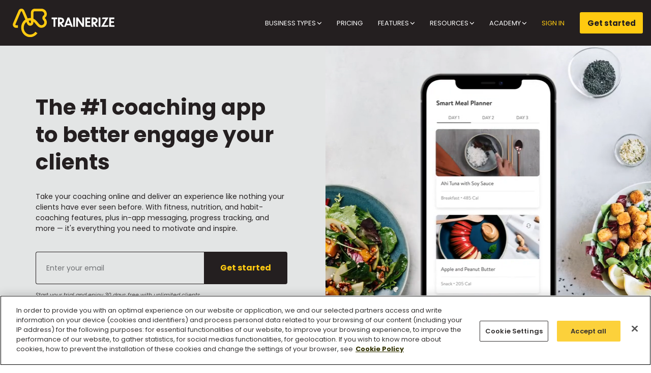

--- FILE ---
content_type: text/html; charset=utf-8
request_url: https://www.trainerize.com/?utm_source=blog&utm_medium=blog-cta&utm_campaign=blog-MLfitbusiness
body_size: 46364
content:
<!DOCTYPE html>


<html lang="en">

<head>
    <script>
        var OneTrustWrapper = {
            statisticsCookieCategory: 'C0002',
            bingDetectConsent: function (isConsentGiven, isUpdate) {
                var action = isUpdate ? 'update' : 'default';
                window.uetq.push('consent', action, {
                    'ad_storage': isConsentGiven ? 'granted' : 'denied'
                });
            }
        };
    </script>
   
        <!-- OneTrust Cookies Consent Notice start for trainerize.com -->
        <script src="https://cdn.cookielaw.org/scripttemplates/otSDKStub.js"  type="text/javascript" charset="UTF-8" data-domain-script="67e46fbb-4a67-4656-b07d-62f08c893b6c" ></script>
        <script type="text/javascript">
            function OptanonWrapper() {
                OneTrust.OnConsentChanged(function(event) {
                    OneTrustWrapper.bingDetectConsent(!!event && !!event.detail && event.detail.includes(OneTrustWrapper.statisticsCookieCategory), true);
                });
            }
        </script>
        <!-- OneTrust Cookies Consent Notice end for trainerize.com -->
    
    
    <title>ABC Trainerize | Personal Training Software for Fitness Professionals</title>
    <meta name="description" content="ABC Trainerize is a personal training software that helps you deliver customized fitness programs, track client progress, and grow your fitness business." />
<meta name="google-site-verification" content="PwQuAdxjBc-SHSD6jHtQrPRASKmYAHFyqABJyd-dfPo" /><meta name="facebook-domain-verification" content="dgsoeojguz8j0rlic0lvb2zuo2tjof" /><meta http-equiv="Content-Type" content="text/html; charset=UTF-8" /><script type="text/javascript">window.NREUM||(NREUM={});NREUM.info = {"beacon":"bam.nr-data.net","errorBeacon":"bam.nr-data.net","licenseKey":"NRJS-0b9fc5acd3eb65ba166","applicationID":"696411748","transactionName":"MVMBYUJZWkYAW0ELDQgZImZgF1BQB1lADhZIVxBFSA==","queueTime":0,"applicationTime":8,"agent":"","atts":""}</script><script type="text/javascript">(window.NREUM||(NREUM={})).init={privacy:{cookies_enabled:true},ajax:{deny_list:["bam.nr-data.net"]},feature_flags:["soft_nav"],distributed_tracing:{enabled:true}};(window.NREUM||(NREUM={})).loader_config={agentID:"718365350",accountID:"4229007",trustKey:"549803",xpid:"UAQFWFZTDxAGXVdWBgAAUlw=",licenseKey:"NRJS-0b9fc5acd3eb65ba166",applicationID:"696411748",browserID:"718365350"};;/*! For license information please see nr-loader-spa-1.307.0.min.js.LICENSE.txt */
(()=>{var e,t,r={384:(e,t,r)=>{"use strict";r.d(t,{NT:()=>a,US:()=>u,Zm:()=>o,bQ:()=>d,dV:()=>c,pV:()=>l});var n=r(6154),i=r(1863),s=r(1910);const a={beacon:"bam.nr-data.net",errorBeacon:"bam.nr-data.net"};function o(){return n.gm.NREUM||(n.gm.NREUM={}),void 0===n.gm.newrelic&&(n.gm.newrelic=n.gm.NREUM),n.gm.NREUM}function c(){let e=o();return e.o||(e.o={ST:n.gm.setTimeout,SI:n.gm.setImmediate||n.gm.setInterval,CT:n.gm.clearTimeout,XHR:n.gm.XMLHttpRequest,REQ:n.gm.Request,EV:n.gm.Event,PR:n.gm.Promise,MO:n.gm.MutationObserver,FETCH:n.gm.fetch,WS:n.gm.WebSocket},(0,s.i)(...Object.values(e.o))),e}function d(e,t){let r=o();r.initializedAgents??={},t.initializedAt={ms:(0,i.t)(),date:new Date},r.initializedAgents[e]=t}function u(e,t){o()[e]=t}function l(){return function(){let e=o();const t=e.info||{};e.info={beacon:a.beacon,errorBeacon:a.errorBeacon,...t}}(),function(){let e=o();const t=e.init||{};e.init={...t}}(),c(),function(){let e=o();const t=e.loader_config||{};e.loader_config={...t}}(),o()}},782:(e,t,r)=>{"use strict";r.d(t,{T:()=>n});const n=r(860).K7.pageViewTiming},860:(e,t,r)=>{"use strict";r.d(t,{$J:()=>u,K7:()=>c,P3:()=>d,XX:()=>i,Yy:()=>o,df:()=>s,qY:()=>n,v4:()=>a});const n="events",i="jserrors",s="browser/blobs",a="rum",o="browser/logs",c={ajax:"ajax",genericEvents:"generic_events",jserrors:i,logging:"logging",metrics:"metrics",pageAction:"page_action",pageViewEvent:"page_view_event",pageViewTiming:"page_view_timing",sessionReplay:"session_replay",sessionTrace:"session_trace",softNav:"soft_navigations",spa:"spa"},d={[c.pageViewEvent]:1,[c.pageViewTiming]:2,[c.metrics]:3,[c.jserrors]:4,[c.spa]:5,[c.ajax]:6,[c.sessionTrace]:7,[c.softNav]:8,[c.sessionReplay]:9,[c.logging]:10,[c.genericEvents]:11},u={[c.pageViewEvent]:a,[c.pageViewTiming]:n,[c.ajax]:n,[c.spa]:n,[c.softNav]:n,[c.metrics]:i,[c.jserrors]:i,[c.sessionTrace]:s,[c.sessionReplay]:s,[c.logging]:o,[c.genericEvents]:"ins"}},944:(e,t,r)=>{"use strict";r.d(t,{R:()=>i});var n=r(3241);function i(e,t){"function"==typeof console.debug&&(console.debug("New Relic Warning: https://github.com/newrelic/newrelic-browser-agent/blob/main/docs/warning-codes.md#".concat(e),t),(0,n.W)({agentIdentifier:null,drained:null,type:"data",name:"warn",feature:"warn",data:{code:e,secondary:t}}))}},993:(e,t,r)=>{"use strict";r.d(t,{A$:()=>s,ET:()=>a,TZ:()=>o,p_:()=>i});var n=r(860);const i={ERROR:"ERROR",WARN:"WARN",INFO:"INFO",DEBUG:"DEBUG",TRACE:"TRACE"},s={OFF:0,ERROR:1,WARN:2,INFO:3,DEBUG:4,TRACE:5},a="log",o=n.K7.logging},1687:(e,t,r)=>{"use strict";r.d(t,{Ak:()=>d,Ze:()=>h,x3:()=>u});var n=r(3241),i=r(7836),s=r(3606),a=r(860),o=r(2646);const c={};function d(e,t){const r={staged:!1,priority:a.P3[t]||0};l(e),c[e].get(t)||c[e].set(t,r)}function u(e,t){e&&c[e]&&(c[e].get(t)&&c[e].delete(t),p(e,t,!1),c[e].size&&f(e))}function l(e){if(!e)throw new Error("agentIdentifier required");c[e]||(c[e]=new Map)}function h(e="",t="feature",r=!1){if(l(e),!e||!c[e].get(t)||r)return p(e,t);c[e].get(t).staged=!0,f(e)}function f(e){const t=Array.from(c[e]);t.every(([e,t])=>t.staged)&&(t.sort((e,t)=>e[1].priority-t[1].priority),t.forEach(([t])=>{c[e].delete(t),p(e,t)}))}function p(e,t,r=!0){const a=e?i.ee.get(e):i.ee,c=s.i.handlers;if(!a.aborted&&a.backlog&&c){if((0,n.W)({agentIdentifier:e,type:"lifecycle",name:"drain",feature:t}),r){const e=a.backlog[t],r=c[t];if(r){for(let t=0;e&&t<e.length;++t)g(e[t],r);Object.entries(r).forEach(([e,t])=>{Object.values(t||{}).forEach(t=>{t[0]?.on&&t[0]?.context()instanceof o.y&&t[0].on(e,t[1])})})}}a.isolatedBacklog||delete c[t],a.backlog[t]=null,a.emit("drain-"+t,[])}}function g(e,t){var r=e[1];Object.values(t[r]||{}).forEach(t=>{var r=e[0];if(t[0]===r){var n=t[1],i=e[3],s=e[2];n.apply(i,s)}})}},1738:(e,t,r)=>{"use strict";r.d(t,{U:()=>f,Y:()=>h});var n=r(3241),i=r(9908),s=r(1863),a=r(944),o=r(5701),c=r(3969),d=r(8362),u=r(860),l=r(4261);function h(e,t,r,s){const h=s||r;!h||h[e]&&h[e]!==d.d.prototype[e]||(h[e]=function(){(0,i.p)(c.xV,["API/"+e+"/called"],void 0,u.K7.metrics,r.ee),(0,n.W)({agentIdentifier:r.agentIdentifier,drained:!!o.B?.[r.agentIdentifier],type:"data",name:"api",feature:l.Pl+e,data:{}});try{return t.apply(this,arguments)}catch(e){(0,a.R)(23,e)}})}function f(e,t,r,n,a){const o=e.info;null===r?delete o.jsAttributes[t]:o.jsAttributes[t]=r,(a||null===r)&&(0,i.p)(l.Pl+n,[(0,s.t)(),t,r],void 0,"session",e.ee)}},1741:(e,t,r)=>{"use strict";r.d(t,{W:()=>s});var n=r(944),i=r(4261);class s{#e(e,...t){if(this[e]!==s.prototype[e])return this[e](...t);(0,n.R)(35,e)}addPageAction(e,t){return this.#e(i.hG,e,t)}register(e){return this.#e(i.eY,e)}recordCustomEvent(e,t){return this.#e(i.fF,e,t)}setPageViewName(e,t){return this.#e(i.Fw,e,t)}setCustomAttribute(e,t,r){return this.#e(i.cD,e,t,r)}noticeError(e,t){return this.#e(i.o5,e,t)}setUserId(e,t=!1){return this.#e(i.Dl,e,t)}setApplicationVersion(e){return this.#e(i.nb,e)}setErrorHandler(e){return this.#e(i.bt,e)}addRelease(e,t){return this.#e(i.k6,e,t)}log(e,t){return this.#e(i.$9,e,t)}start(){return this.#e(i.d3)}finished(e){return this.#e(i.BL,e)}recordReplay(){return this.#e(i.CH)}pauseReplay(){return this.#e(i.Tb)}addToTrace(e){return this.#e(i.U2,e)}setCurrentRouteName(e){return this.#e(i.PA,e)}interaction(e){return this.#e(i.dT,e)}wrapLogger(e,t,r){return this.#e(i.Wb,e,t,r)}measure(e,t){return this.#e(i.V1,e,t)}consent(e){return this.#e(i.Pv,e)}}},1863:(e,t,r)=>{"use strict";function n(){return Math.floor(performance.now())}r.d(t,{t:()=>n})},1910:(e,t,r)=>{"use strict";r.d(t,{i:()=>s});var n=r(944);const i=new Map;function s(...e){return e.every(e=>{if(i.has(e))return i.get(e);const t="function"==typeof e?e.toString():"",r=t.includes("[native code]"),s=t.includes("nrWrapper");return r||s||(0,n.R)(64,e?.name||t),i.set(e,r),r})}},2555:(e,t,r)=>{"use strict";r.d(t,{D:()=>o,f:()=>a});var n=r(384),i=r(8122);const s={beacon:n.NT.beacon,errorBeacon:n.NT.errorBeacon,licenseKey:void 0,applicationID:void 0,sa:void 0,queueTime:void 0,applicationTime:void 0,ttGuid:void 0,user:void 0,account:void 0,product:void 0,extra:void 0,jsAttributes:{},userAttributes:void 0,atts:void 0,transactionName:void 0,tNamePlain:void 0};function a(e){try{return!!e.licenseKey&&!!e.errorBeacon&&!!e.applicationID}catch(e){return!1}}const o=e=>(0,i.a)(e,s)},2614:(e,t,r)=>{"use strict";r.d(t,{BB:()=>a,H3:()=>n,g:()=>d,iL:()=>c,tS:()=>o,uh:()=>i,wk:()=>s});const n="NRBA",i="SESSION",s=144e5,a=18e5,o={STARTED:"session-started",PAUSE:"session-pause",RESET:"session-reset",RESUME:"session-resume",UPDATE:"session-update"},c={SAME_TAB:"same-tab",CROSS_TAB:"cross-tab"},d={OFF:0,FULL:1,ERROR:2}},2646:(e,t,r)=>{"use strict";r.d(t,{y:()=>n});class n{constructor(e){this.contextId=e}}},2843:(e,t,r)=>{"use strict";r.d(t,{G:()=>s,u:()=>i});var n=r(3878);function i(e,t=!1,r,i){(0,n.DD)("visibilitychange",function(){if(t)return void("hidden"===document.visibilityState&&e());e(document.visibilityState)},r,i)}function s(e,t,r){(0,n.sp)("pagehide",e,t,r)}},3241:(e,t,r)=>{"use strict";r.d(t,{W:()=>s});var n=r(6154);const i="newrelic";function s(e={}){try{n.gm.dispatchEvent(new CustomEvent(i,{detail:e}))}catch(e){}}},3304:(e,t,r)=>{"use strict";r.d(t,{A:()=>s});var n=r(7836);const i=()=>{const e=new WeakSet;return(t,r)=>{if("object"==typeof r&&null!==r){if(e.has(r))return;e.add(r)}return r}};function s(e){try{return JSON.stringify(e,i())??""}catch(e){try{n.ee.emit("internal-error",[e])}catch(e){}return""}}},3333:(e,t,r)=>{"use strict";r.d(t,{$v:()=>u,TZ:()=>n,Xh:()=>c,Zp:()=>i,kd:()=>d,mq:()=>o,nf:()=>a,qN:()=>s});const n=r(860).K7.genericEvents,i=["auxclick","click","copy","keydown","paste","scrollend"],s=["focus","blur"],a=4,o=1e3,c=2e3,d=["PageAction","UserAction","BrowserPerformance"],u={RESOURCES:"experimental.resources",REGISTER:"register"}},3434:(e,t,r)=>{"use strict";r.d(t,{Jt:()=>s,YM:()=>d});var n=r(7836),i=r(5607);const s="nr@original:".concat(i.W),a=50;var o=Object.prototype.hasOwnProperty,c=!1;function d(e,t){return e||(e=n.ee),r.inPlace=function(e,t,n,i,s){n||(n="");const a="-"===n.charAt(0);for(let o=0;o<t.length;o++){const c=t[o],d=e[c];l(d)||(e[c]=r(d,a?c+n:n,i,c,s))}},r.flag=s,r;function r(t,r,n,c,d){return l(t)?t:(r||(r=""),nrWrapper[s]=t,function(e,t,r){if(Object.defineProperty&&Object.keys)try{return Object.keys(e).forEach(function(r){Object.defineProperty(t,r,{get:function(){return e[r]},set:function(t){return e[r]=t,t}})}),t}catch(e){u([e],r)}for(var n in e)o.call(e,n)&&(t[n]=e[n])}(t,nrWrapper,e),nrWrapper);function nrWrapper(){var s,o,l,h;let f;try{o=this,s=[...arguments],l="function"==typeof n?n(s,o):n||{}}catch(t){u([t,"",[s,o,c],l],e)}i(r+"start",[s,o,c],l,d);const p=performance.now();let g;try{return h=t.apply(o,s),g=performance.now(),h}catch(e){throw g=performance.now(),i(r+"err",[s,o,e],l,d),f=e,f}finally{const e=g-p,t={start:p,end:g,duration:e,isLongTask:e>=a,methodName:c,thrownError:f};t.isLongTask&&i("long-task",[t,o],l,d),i(r+"end",[s,o,h],l,d)}}}function i(r,n,i,s){if(!c||t){var a=c;c=!0;try{e.emit(r,n,i,t,s)}catch(t){u([t,r,n,i],e)}c=a}}}function u(e,t){t||(t=n.ee);try{t.emit("internal-error",e)}catch(e){}}function l(e){return!(e&&"function"==typeof e&&e.apply&&!e[s])}},3606:(e,t,r)=>{"use strict";r.d(t,{i:()=>s});var n=r(9908);s.on=a;var i=s.handlers={};function s(e,t,r,s){a(s||n.d,i,e,t,r)}function a(e,t,r,i,s){s||(s="feature"),e||(e=n.d);var a=t[s]=t[s]||{};(a[r]=a[r]||[]).push([e,i])}},3738:(e,t,r)=>{"use strict";r.d(t,{He:()=>i,Kp:()=>o,Lc:()=>d,Rz:()=>u,TZ:()=>n,bD:()=>s,d3:()=>a,jx:()=>l,sl:()=>h,uP:()=>c});const n=r(860).K7.sessionTrace,i="bstResource",s="resource",a="-start",o="-end",c="fn"+a,d="fn"+o,u="pushState",l=1e3,h=3e4},3785:(e,t,r)=>{"use strict";r.d(t,{R:()=>c,b:()=>d});var n=r(9908),i=r(1863),s=r(860),a=r(3969),o=r(993);function c(e,t,r={},c=o.p_.INFO,d=!0,u,l=(0,i.t)()){(0,n.p)(a.xV,["API/logging/".concat(c.toLowerCase(),"/called")],void 0,s.K7.metrics,e),(0,n.p)(o.ET,[l,t,r,c,d,u],void 0,s.K7.logging,e)}function d(e){return"string"==typeof e&&Object.values(o.p_).some(t=>t===e.toUpperCase().trim())}},3878:(e,t,r)=>{"use strict";function n(e,t){return{capture:e,passive:!1,signal:t}}function i(e,t,r=!1,i){window.addEventListener(e,t,n(r,i))}function s(e,t,r=!1,i){document.addEventListener(e,t,n(r,i))}r.d(t,{DD:()=>s,jT:()=>n,sp:()=>i})},3962:(e,t,r)=>{"use strict";r.d(t,{AM:()=>a,O2:()=>l,OV:()=>s,Qu:()=>h,TZ:()=>c,ih:()=>f,pP:()=>o,t1:()=>u,tC:()=>i,wD:()=>d});var n=r(860);const i=["click","keydown","submit"],s="popstate",a="api",o="initialPageLoad",c=n.K7.softNav,d=5e3,u=500,l={INITIAL_PAGE_LOAD:"",ROUTE_CHANGE:1,UNSPECIFIED:2},h={INTERACTION:1,AJAX:2,CUSTOM_END:3,CUSTOM_TRACER:4},f={IP:"in progress",PF:"pending finish",FIN:"finished",CAN:"cancelled"}},3969:(e,t,r)=>{"use strict";r.d(t,{TZ:()=>n,XG:()=>o,rs:()=>i,xV:()=>a,z_:()=>s});const n=r(860).K7.metrics,i="sm",s="cm",a="storeSupportabilityMetrics",o="storeEventMetrics"},4234:(e,t,r)=>{"use strict";r.d(t,{W:()=>s});var n=r(7836),i=r(1687);class s{constructor(e,t){this.agentIdentifier=e,this.ee=n.ee.get(e),this.featureName=t,this.blocked=!1}deregisterDrain(){(0,i.x3)(this.agentIdentifier,this.featureName)}}},4261:(e,t,r)=>{"use strict";r.d(t,{$9:()=>u,BL:()=>c,CH:()=>p,Dl:()=>R,Fw:()=>w,PA:()=>v,Pl:()=>n,Pv:()=>A,Tb:()=>h,U2:()=>a,V1:()=>E,Wb:()=>T,bt:()=>y,cD:()=>b,d3:()=>x,dT:()=>d,eY:()=>g,fF:()=>f,hG:()=>s,hw:()=>i,k6:()=>o,nb:()=>m,o5:()=>l});const n="api-",i=n+"ixn-",s="addPageAction",a="addToTrace",o="addRelease",c="finished",d="interaction",u="log",l="noticeError",h="pauseReplay",f="recordCustomEvent",p="recordReplay",g="register",m="setApplicationVersion",v="setCurrentRouteName",b="setCustomAttribute",y="setErrorHandler",w="setPageViewName",R="setUserId",x="start",T="wrapLogger",E="measure",A="consent"},4387:(e,t,r)=>{"use strict";function n(e={}){return!(!e.id||!e.name)}function i(e){return"string"==typeof e&&e.trim().length<501||"number"==typeof e}function s(e,t){if(2!==t?.harvestEndpointVersion)return{};const r=t.agentRef.runtime.appMetadata.agents[0].entityGuid;return n(e)?{"source.id":e.id,"source.name":e.name,"source.type":e.type,"parent.id":e.parent?.id||r}:{"entity.guid":r,appId:t.agentRef.info.applicationID}}r.d(t,{Ux:()=>s,c7:()=>n,yo:()=>i})},5205:(e,t,r)=>{"use strict";r.d(t,{j:()=>S});var n=r(384),i=r(1741);var s=r(2555),a=r(3333);const o=e=>{if(!e||"string"!=typeof e)return!1;try{document.createDocumentFragment().querySelector(e)}catch{return!1}return!0};var c=r(2614),d=r(944),u=r(8122);const l="[data-nr-mask]",h=e=>(0,u.a)(e,(()=>{const e={feature_flags:[],experimental:{allow_registered_children:!1,resources:!1},mask_selector:"*",block_selector:"[data-nr-block]",mask_input_options:{color:!1,date:!1,"datetime-local":!1,email:!1,month:!1,number:!1,range:!1,search:!1,tel:!1,text:!1,time:!1,url:!1,week:!1,textarea:!1,select:!1,password:!0}};return{ajax:{deny_list:void 0,block_internal:!0,enabled:!0,autoStart:!0},api:{get allow_registered_children(){return e.feature_flags.includes(a.$v.REGISTER)||e.experimental.allow_registered_children},set allow_registered_children(t){e.experimental.allow_registered_children=t},duplicate_registered_data:!1},browser_consent_mode:{enabled:!1},distributed_tracing:{enabled:void 0,exclude_newrelic_header:void 0,cors_use_newrelic_header:void 0,cors_use_tracecontext_headers:void 0,allowed_origins:void 0},get feature_flags(){return e.feature_flags},set feature_flags(t){e.feature_flags=t},generic_events:{enabled:!0,autoStart:!0},harvest:{interval:30},jserrors:{enabled:!0,autoStart:!0},logging:{enabled:!0,autoStart:!0},metrics:{enabled:!0,autoStart:!0},obfuscate:void 0,page_action:{enabled:!0},page_view_event:{enabled:!0,autoStart:!0},page_view_timing:{enabled:!0,autoStart:!0},performance:{capture_marks:!1,capture_measures:!1,capture_detail:!0,resources:{get enabled(){return e.feature_flags.includes(a.$v.RESOURCES)||e.experimental.resources},set enabled(t){e.experimental.resources=t},asset_types:[],first_party_domains:[],ignore_newrelic:!0}},privacy:{cookies_enabled:!0},proxy:{assets:void 0,beacon:void 0},session:{expiresMs:c.wk,inactiveMs:c.BB},session_replay:{autoStart:!0,enabled:!1,preload:!1,sampling_rate:10,error_sampling_rate:100,collect_fonts:!1,inline_images:!1,fix_stylesheets:!0,mask_all_inputs:!0,get mask_text_selector(){return e.mask_selector},set mask_text_selector(t){o(t)?e.mask_selector="".concat(t,",").concat(l):""===t||null===t?e.mask_selector=l:(0,d.R)(5,t)},get block_class(){return"nr-block"},get ignore_class(){return"nr-ignore"},get mask_text_class(){return"nr-mask"},get block_selector(){return e.block_selector},set block_selector(t){o(t)?e.block_selector+=",".concat(t):""!==t&&(0,d.R)(6,t)},get mask_input_options(){return e.mask_input_options},set mask_input_options(t){t&&"object"==typeof t?e.mask_input_options={...t,password:!0}:(0,d.R)(7,t)}},session_trace:{enabled:!0,autoStart:!0},soft_navigations:{enabled:!0,autoStart:!0},spa:{enabled:!0,autoStart:!0},ssl:void 0,user_actions:{enabled:!0,elementAttributes:["id","className","tagName","type"]}}})());var f=r(6154),p=r(9324);let g=0;const m={buildEnv:p.F3,distMethod:p.Xs,version:p.xv,originTime:f.WN},v={consented:!1},b={appMetadata:{},get consented(){return this.session?.state?.consent||v.consented},set consented(e){v.consented=e},customTransaction:void 0,denyList:void 0,disabled:!1,harvester:void 0,isolatedBacklog:!1,isRecording:!1,loaderType:void 0,maxBytes:3e4,obfuscator:void 0,onerror:void 0,ptid:void 0,releaseIds:{},session:void 0,timeKeeper:void 0,registeredEntities:[],jsAttributesMetadata:{bytes:0},get harvestCount(){return++g}},y=e=>{const t=(0,u.a)(e,b),r=Object.keys(m).reduce((e,t)=>(e[t]={value:m[t],writable:!1,configurable:!0,enumerable:!0},e),{});return Object.defineProperties(t,r)};var w=r(5701);const R=e=>{const t=e.startsWith("http");e+="/",r.p=t?e:"https://"+e};var x=r(7836),T=r(3241);const E={accountID:void 0,trustKey:void 0,agentID:void 0,licenseKey:void 0,applicationID:void 0,xpid:void 0},A=e=>(0,u.a)(e,E),_=new Set;function S(e,t={},r,a){let{init:o,info:c,loader_config:d,runtime:u={},exposed:l=!0}=t;if(!c){const e=(0,n.pV)();o=e.init,c=e.info,d=e.loader_config}e.init=h(o||{}),e.loader_config=A(d||{}),c.jsAttributes??={},f.bv&&(c.jsAttributes.isWorker=!0),e.info=(0,s.D)(c);const p=e.init,g=[c.beacon,c.errorBeacon];_.has(e.agentIdentifier)||(p.proxy.assets&&(R(p.proxy.assets),g.push(p.proxy.assets)),p.proxy.beacon&&g.push(p.proxy.beacon),e.beacons=[...g],function(e){const t=(0,n.pV)();Object.getOwnPropertyNames(i.W.prototype).forEach(r=>{const n=i.W.prototype[r];if("function"!=typeof n||"constructor"===n)return;let s=t[r];e[r]&&!1!==e.exposed&&"micro-agent"!==e.runtime?.loaderType&&(t[r]=(...t)=>{const n=e[r](...t);return s?s(...t):n})})}(e),(0,n.US)("activatedFeatures",w.B)),u.denyList=[...p.ajax.deny_list||[],...p.ajax.block_internal?g:[]],u.ptid=e.agentIdentifier,u.loaderType=r,e.runtime=y(u),_.has(e.agentIdentifier)||(e.ee=x.ee.get(e.agentIdentifier),e.exposed=l,(0,T.W)({agentIdentifier:e.agentIdentifier,drained:!!w.B?.[e.agentIdentifier],type:"lifecycle",name:"initialize",feature:void 0,data:e.config})),_.add(e.agentIdentifier)}},5270:(e,t,r)=>{"use strict";r.d(t,{Aw:()=>a,SR:()=>s,rF:()=>o});var n=r(384),i=r(7767);function s(e){return!!(0,n.dV)().o.MO&&(0,i.V)(e)&&!0===e?.session_trace.enabled}function a(e){return!0===e?.session_replay.preload&&s(e)}function o(e,t){try{if("string"==typeof t?.type){if("password"===t.type.toLowerCase())return"*".repeat(e?.length||0);if(void 0!==t?.dataset?.nrUnmask||t?.classList?.contains("nr-unmask"))return e}}catch(e){}return"string"==typeof e?e.replace(/[\S]/g,"*"):"*".repeat(e?.length||0)}},5289:(e,t,r)=>{"use strict";r.d(t,{GG:()=>a,Qr:()=>c,sB:()=>o});var n=r(3878),i=r(6389);function s(){return"undefined"==typeof document||"complete"===document.readyState}function a(e,t){if(s())return e();const r=(0,i.J)(e),a=setInterval(()=>{s()&&(clearInterval(a),r())},500);(0,n.sp)("load",r,t)}function o(e){if(s())return e();(0,n.DD)("DOMContentLoaded",e)}function c(e){if(s())return e();(0,n.sp)("popstate",e)}},5607:(e,t,r)=>{"use strict";r.d(t,{W:()=>n});const n=(0,r(9566).bz)()},5701:(e,t,r)=>{"use strict";r.d(t,{B:()=>s,t:()=>a});var n=r(3241);const i=new Set,s={};function a(e,t){const r=t.agentIdentifier;s[r]??={},e&&"object"==typeof e&&(i.has(r)||(t.ee.emit("rumresp",[e]),s[r]=e,i.add(r),(0,n.W)({agentIdentifier:r,loaded:!0,drained:!0,type:"lifecycle",name:"load",feature:void 0,data:e})))}},6154:(e,t,r)=>{"use strict";r.d(t,{OF:()=>d,RI:()=>i,WN:()=>h,bv:()=>s,eN:()=>f,gm:()=>a,lR:()=>l,m:()=>c,mw:()=>o,sb:()=>u});var n=r(1863);const i="undefined"!=typeof window&&!!window.document,s="undefined"!=typeof WorkerGlobalScope&&("undefined"!=typeof self&&self instanceof WorkerGlobalScope&&self.navigator instanceof WorkerNavigator||"undefined"!=typeof globalThis&&globalThis instanceof WorkerGlobalScope&&globalThis.navigator instanceof WorkerNavigator),a=i?window:"undefined"!=typeof WorkerGlobalScope&&("undefined"!=typeof self&&self instanceof WorkerGlobalScope&&self||"undefined"!=typeof globalThis&&globalThis instanceof WorkerGlobalScope&&globalThis),o=Boolean("hidden"===a?.document?.visibilityState),c=""+a?.location,d=/iPad|iPhone|iPod/.test(a.navigator?.userAgent),u=d&&"undefined"==typeof SharedWorker,l=(()=>{const e=a.navigator?.userAgent?.match(/Firefox[/\s](\d+\.\d+)/);return Array.isArray(e)&&e.length>=2?+e[1]:0})(),h=Date.now()-(0,n.t)(),f=()=>"undefined"!=typeof PerformanceNavigationTiming&&a?.performance?.getEntriesByType("navigation")?.[0]?.responseStart},6344:(e,t,r)=>{"use strict";r.d(t,{BB:()=>u,Qb:()=>l,TZ:()=>i,Ug:()=>a,Vh:()=>s,_s:()=>o,bc:()=>d,yP:()=>c});var n=r(2614);const i=r(860).K7.sessionReplay,s="errorDuringReplay",a=.12,o={DomContentLoaded:0,Load:1,FullSnapshot:2,IncrementalSnapshot:3,Meta:4,Custom:5},c={[n.g.ERROR]:15e3,[n.g.FULL]:3e5,[n.g.OFF]:0},d={RESET:{message:"Session was reset",sm:"Reset"},IMPORT:{message:"Recorder failed to import",sm:"Import"},TOO_MANY:{message:"429: Too Many Requests",sm:"Too-Many"},TOO_BIG:{message:"Payload was too large",sm:"Too-Big"},CROSS_TAB:{message:"Session Entity was set to OFF on another tab",sm:"Cross-Tab"},ENTITLEMENTS:{message:"Session Replay is not allowed and will not be started",sm:"Entitlement"}},u=5e3,l={API:"api",RESUME:"resume",SWITCH_TO_FULL:"switchToFull",INITIALIZE:"initialize",PRELOAD:"preload"}},6389:(e,t,r)=>{"use strict";function n(e,t=500,r={}){const n=r?.leading||!1;let i;return(...r)=>{n&&void 0===i&&(e.apply(this,r),i=setTimeout(()=>{i=clearTimeout(i)},t)),n||(clearTimeout(i),i=setTimeout(()=>{e.apply(this,r)},t))}}function i(e){let t=!1;return(...r)=>{t||(t=!0,e.apply(this,r))}}r.d(t,{J:()=>i,s:()=>n})},6630:(e,t,r)=>{"use strict";r.d(t,{T:()=>n});const n=r(860).K7.pageViewEvent},6774:(e,t,r)=>{"use strict";r.d(t,{T:()=>n});const n=r(860).K7.jserrors},7295:(e,t,r)=>{"use strict";r.d(t,{Xv:()=>a,gX:()=>i,iW:()=>s});var n=[];function i(e){if(!e||s(e))return!1;if(0===n.length)return!0;if("*"===n[0].hostname)return!1;for(var t=0;t<n.length;t++){var r=n[t];if(r.hostname.test(e.hostname)&&r.pathname.test(e.pathname))return!1}return!0}function s(e){return void 0===e.hostname}function a(e){if(n=[],e&&e.length)for(var t=0;t<e.length;t++){let r=e[t];if(!r)continue;if("*"===r)return void(n=[{hostname:"*"}]);0===r.indexOf("http://")?r=r.substring(7):0===r.indexOf("https://")&&(r=r.substring(8));const i=r.indexOf("/");let s,a;i>0?(s=r.substring(0,i),a=r.substring(i)):(s=r,a="*");let[c]=s.split(":");n.push({hostname:o(c),pathname:o(a,!0)})}}function o(e,t=!1){const r=e.replace(/[.+?^${}()|[\]\\]/g,e=>"\\"+e).replace(/\*/g,".*?");return new RegExp((t?"^":"")+r+"$")}},7485:(e,t,r)=>{"use strict";r.d(t,{D:()=>i});var n=r(6154);function i(e){if(0===(e||"").indexOf("data:"))return{protocol:"data"};try{const t=new URL(e,location.href),r={port:t.port,hostname:t.hostname,pathname:t.pathname,search:t.search,protocol:t.protocol.slice(0,t.protocol.indexOf(":")),sameOrigin:t.protocol===n.gm?.location?.protocol&&t.host===n.gm?.location?.host};return r.port&&""!==r.port||("http:"===t.protocol&&(r.port="80"),"https:"===t.protocol&&(r.port="443")),r.pathname&&""!==r.pathname?r.pathname.startsWith("/")||(r.pathname="/".concat(r.pathname)):r.pathname="/",r}catch(e){return{}}}},7699:(e,t,r)=>{"use strict";r.d(t,{It:()=>s,KC:()=>o,No:()=>i,qh:()=>a});var n=r(860);const i=16e3,s=1e6,a="SESSION_ERROR",o={[n.K7.logging]:!0,[n.K7.genericEvents]:!1,[n.K7.jserrors]:!1,[n.K7.ajax]:!1}},7767:(e,t,r)=>{"use strict";r.d(t,{V:()=>i});var n=r(6154);const i=e=>n.RI&&!0===e?.privacy.cookies_enabled},7836:(e,t,r)=>{"use strict";r.d(t,{P:()=>o,ee:()=>c});var n=r(384),i=r(8990),s=r(2646),a=r(5607);const o="nr@context:".concat(a.W),c=function e(t,r){var n={},a={},u={},l=!1;try{l=16===r.length&&d.initializedAgents?.[r]?.runtime.isolatedBacklog}catch(e){}var h={on:p,addEventListener:p,removeEventListener:function(e,t){var r=n[e];if(!r)return;for(var i=0;i<r.length;i++)r[i]===t&&r.splice(i,1)},emit:function(e,r,n,i,s){!1!==s&&(s=!0);if(c.aborted&&!i)return;t&&s&&t.emit(e,r,n);var o=f(n);g(e).forEach(e=>{e.apply(o,r)});var d=v()[a[e]];d&&d.push([h,e,r,o]);return o},get:m,listeners:g,context:f,buffer:function(e,t){const r=v();if(t=t||"feature",h.aborted)return;Object.entries(e||{}).forEach(([e,n])=>{a[n]=t,t in r||(r[t]=[])})},abort:function(){h._aborted=!0,Object.keys(h.backlog).forEach(e=>{delete h.backlog[e]})},isBuffering:function(e){return!!v()[a[e]]},debugId:r,backlog:l?{}:t&&"object"==typeof t.backlog?t.backlog:{},isolatedBacklog:l};return Object.defineProperty(h,"aborted",{get:()=>{let e=h._aborted||!1;return e||(t&&(e=t.aborted),e)}}),h;function f(e){return e&&e instanceof s.y?e:e?(0,i.I)(e,o,()=>new s.y(o)):new s.y(o)}function p(e,t){n[e]=g(e).concat(t)}function g(e){return n[e]||[]}function m(t){return u[t]=u[t]||e(h,t)}function v(){return h.backlog}}(void 0,"globalEE"),d=(0,n.Zm)();d.ee||(d.ee=c)},8122:(e,t,r)=>{"use strict";r.d(t,{a:()=>i});var n=r(944);function i(e,t){try{if(!e||"object"!=typeof e)return(0,n.R)(3);if(!t||"object"!=typeof t)return(0,n.R)(4);const r=Object.create(Object.getPrototypeOf(t),Object.getOwnPropertyDescriptors(t)),s=0===Object.keys(r).length?e:r;for(let a in s)if(void 0!==e[a])try{if(null===e[a]){r[a]=null;continue}Array.isArray(e[a])&&Array.isArray(t[a])?r[a]=Array.from(new Set([...e[a],...t[a]])):"object"==typeof e[a]&&"object"==typeof t[a]?r[a]=i(e[a],t[a]):r[a]=e[a]}catch(e){r[a]||(0,n.R)(1,e)}return r}catch(e){(0,n.R)(2,e)}}},8139:(e,t,r)=>{"use strict";r.d(t,{u:()=>h});var n=r(7836),i=r(3434),s=r(8990),a=r(6154);const o={},c=a.gm.XMLHttpRequest,d="addEventListener",u="removeEventListener",l="nr@wrapped:".concat(n.P);function h(e){var t=function(e){return(e||n.ee).get("events")}(e);if(o[t.debugId]++)return t;o[t.debugId]=1;var r=(0,i.YM)(t,!0);function h(e){r.inPlace(e,[d,u],"-",p)}function p(e,t){return e[1]}return"getPrototypeOf"in Object&&(a.RI&&f(document,h),c&&f(c.prototype,h),f(a.gm,h)),t.on(d+"-start",function(e,t){var n=e[1];if(null!==n&&("function"==typeof n||"object"==typeof n)&&"newrelic"!==e[0]){var i=(0,s.I)(n,l,function(){var e={object:function(){if("function"!=typeof n.handleEvent)return;return n.handleEvent.apply(n,arguments)},function:n}[typeof n];return e?r(e,"fn-",null,e.name||"anonymous"):n});this.wrapped=e[1]=i}}),t.on(u+"-start",function(e){e[1]=this.wrapped||e[1]}),t}function f(e,t,...r){let n=e;for(;"object"==typeof n&&!Object.prototype.hasOwnProperty.call(n,d);)n=Object.getPrototypeOf(n);n&&t(n,...r)}},8362:(e,t,r)=>{"use strict";r.d(t,{d:()=>s});var n=r(9566),i=r(1741);class s extends i.W{agentIdentifier=(0,n.LA)(16)}},8374:(e,t,r)=>{r.nc=(()=>{try{return document?.currentScript?.nonce}catch(e){}return""})()},8990:(e,t,r)=>{"use strict";r.d(t,{I:()=>i});var n=Object.prototype.hasOwnProperty;function i(e,t,r){if(n.call(e,t))return e[t];var i=r();if(Object.defineProperty&&Object.keys)try{return Object.defineProperty(e,t,{value:i,writable:!0,enumerable:!1}),i}catch(e){}return e[t]=i,i}},9300:(e,t,r)=>{"use strict";r.d(t,{T:()=>n});const n=r(860).K7.ajax},9324:(e,t,r)=>{"use strict";r.d(t,{AJ:()=>a,F3:()=>i,Xs:()=>s,Yq:()=>o,xv:()=>n});const n="1.307.0",i="PROD",s="CDN",a="@newrelic/rrweb",o="1.0.1"},9566:(e,t,r)=>{"use strict";r.d(t,{LA:()=>o,ZF:()=>c,bz:()=>a,el:()=>d});var n=r(6154);const i="xxxxxxxx-xxxx-4xxx-yxxx-xxxxxxxxxxxx";function s(e,t){return e?15&e[t]:16*Math.random()|0}function a(){const e=n.gm?.crypto||n.gm?.msCrypto;let t,r=0;return e&&e.getRandomValues&&(t=e.getRandomValues(new Uint8Array(30))),i.split("").map(e=>"x"===e?s(t,r++).toString(16):"y"===e?(3&s()|8).toString(16):e).join("")}function o(e){const t=n.gm?.crypto||n.gm?.msCrypto;let r,i=0;t&&t.getRandomValues&&(r=t.getRandomValues(new Uint8Array(e)));const a=[];for(var o=0;o<e;o++)a.push(s(r,i++).toString(16));return a.join("")}function c(){return o(16)}function d(){return o(32)}},9908:(e,t,r)=>{"use strict";r.d(t,{d:()=>n,p:()=>i});var n=r(7836).ee.get("handle");function i(e,t,r,i,s){s?(s.buffer([e],i),s.emit(e,t,r)):(n.buffer([e],i),n.emit(e,t,r))}}},n={};function i(e){var t=n[e];if(void 0!==t)return t.exports;var s=n[e]={exports:{}};return r[e](s,s.exports,i),s.exports}i.m=r,i.d=(e,t)=>{for(var r in t)i.o(t,r)&&!i.o(e,r)&&Object.defineProperty(e,r,{enumerable:!0,get:t[r]})},i.f={},i.e=e=>Promise.all(Object.keys(i.f).reduce((t,r)=>(i.f[r](e,t),t),[])),i.u=e=>({212:"nr-spa-compressor",249:"nr-spa-recorder",478:"nr-spa"}[e]+"-1.307.0.min.js"),i.o=(e,t)=>Object.prototype.hasOwnProperty.call(e,t),e={},t="NRBA-1.307.0.PROD:",i.l=(r,n,s,a)=>{if(e[r])e[r].push(n);else{var o,c;if(void 0!==s)for(var d=document.getElementsByTagName("script"),u=0;u<d.length;u++){var l=d[u];if(l.getAttribute("src")==r||l.getAttribute("data-webpack")==t+s){o=l;break}}if(!o){c=!0;var h={478:"sha512-bFoj7wd1EcCTt0jkKdFkw+gjDdU092aP1BOVh5n0PjhLNtBCSXj4vpjfIJR8zH8Bn6/XPpFl3gSNOuWVJ98iug==",249:"sha512-FRHQNWDGImhEo7a7lqCuCt6xlBgommnGc+JH2/YGJlngDoH+/3jpT/cyFpwi2M5G6srPVN4wLxrVqskf6KB7bg==",212:"sha512-okml4IaluCF10UG6SWzY+cKPgBNvH2+S5f1FxomzQUHf608N0b9dwoBv/ZFAhJhrdxPgTA4AxlBzwGcjMGIlQQ=="};(o=document.createElement("script")).charset="utf-8",i.nc&&o.setAttribute("nonce",i.nc),o.setAttribute("data-webpack",t+s),o.src=r,0!==o.src.indexOf(window.location.origin+"/")&&(o.crossOrigin="anonymous"),h[a]&&(o.integrity=h[a])}e[r]=[n];var f=(t,n)=>{o.onerror=o.onload=null,clearTimeout(p);var i=e[r];if(delete e[r],o.parentNode&&o.parentNode.removeChild(o),i&&i.forEach(e=>e(n)),t)return t(n)},p=setTimeout(f.bind(null,void 0,{type:"timeout",target:o}),12e4);o.onerror=f.bind(null,o.onerror),o.onload=f.bind(null,o.onload),c&&document.head.appendChild(o)}},i.r=e=>{"undefined"!=typeof Symbol&&Symbol.toStringTag&&Object.defineProperty(e,Symbol.toStringTag,{value:"Module"}),Object.defineProperty(e,"__esModule",{value:!0})},i.p="https://js-agent.newrelic.com/",(()=>{var e={38:0,788:0};i.f.j=(t,r)=>{var n=i.o(e,t)?e[t]:void 0;if(0!==n)if(n)r.push(n[2]);else{var s=new Promise((r,i)=>n=e[t]=[r,i]);r.push(n[2]=s);var a=i.p+i.u(t),o=new Error;i.l(a,r=>{if(i.o(e,t)&&(0!==(n=e[t])&&(e[t]=void 0),n)){var s=r&&("load"===r.type?"missing":r.type),a=r&&r.target&&r.target.src;o.message="Loading chunk "+t+" failed: ("+s+": "+a+")",o.name="ChunkLoadError",o.type=s,o.request=a,n[1](o)}},"chunk-"+t,t)}};var t=(t,r)=>{var n,s,[a,o,c]=r,d=0;if(a.some(t=>0!==e[t])){for(n in o)i.o(o,n)&&(i.m[n]=o[n]);if(c)c(i)}for(t&&t(r);d<a.length;d++)s=a[d],i.o(e,s)&&e[s]&&e[s][0](),e[s]=0},r=self["webpackChunk:NRBA-1.307.0.PROD"]=self["webpackChunk:NRBA-1.307.0.PROD"]||[];r.forEach(t.bind(null,0)),r.push=t.bind(null,r.push.bind(r))})(),(()=>{"use strict";i(8374);var e=i(8362),t=i(860);const r=Object.values(t.K7);var n=i(5205);var s=i(9908),a=i(1863),o=i(4261),c=i(1738);var d=i(1687),u=i(4234),l=i(5289),h=i(6154),f=i(944),p=i(5270),g=i(7767),m=i(6389),v=i(7699);class b extends u.W{constructor(e,t){super(e.agentIdentifier,t),this.agentRef=e,this.abortHandler=void 0,this.featAggregate=void 0,this.loadedSuccessfully=void 0,this.onAggregateImported=new Promise(e=>{this.loadedSuccessfully=e}),this.deferred=Promise.resolve(),!1===e.init[this.featureName].autoStart?this.deferred=new Promise((t,r)=>{this.ee.on("manual-start-all",(0,m.J)(()=>{(0,d.Ak)(e.agentIdentifier,this.featureName),t()}))}):(0,d.Ak)(e.agentIdentifier,t)}importAggregator(e,t,r={}){if(this.featAggregate)return;const n=async()=>{let n;await this.deferred;try{if((0,g.V)(e.init)){const{setupAgentSession:t}=await i.e(478).then(i.bind(i,8766));n=t(e)}}catch(e){(0,f.R)(20,e),this.ee.emit("internal-error",[e]),(0,s.p)(v.qh,[e],void 0,this.featureName,this.ee)}try{if(!this.#t(this.featureName,n,e.init))return(0,d.Ze)(this.agentIdentifier,this.featureName),void this.loadedSuccessfully(!1);const{Aggregate:i}=await t();this.featAggregate=new i(e,r),e.runtime.harvester.initializedAggregates.push(this.featAggregate),this.loadedSuccessfully(!0)}catch(e){(0,f.R)(34,e),this.abortHandler?.(),(0,d.Ze)(this.agentIdentifier,this.featureName,!0),this.loadedSuccessfully(!1),this.ee&&this.ee.abort()}};h.RI?(0,l.GG)(()=>n(),!0):n()}#t(e,r,n){if(this.blocked)return!1;switch(e){case t.K7.sessionReplay:return(0,p.SR)(n)&&!!r;case t.K7.sessionTrace:return!!r;default:return!0}}}var y=i(6630),w=i(2614),R=i(3241);class x extends b{static featureName=y.T;constructor(e){var t;super(e,y.T),this.setupInspectionEvents(e.agentIdentifier),t=e,(0,c.Y)(o.Fw,function(e,r){"string"==typeof e&&("/"!==e.charAt(0)&&(e="/"+e),t.runtime.customTransaction=(r||"http://custom.transaction")+e,(0,s.p)(o.Pl+o.Fw,[(0,a.t)()],void 0,void 0,t.ee))},t),this.importAggregator(e,()=>i.e(478).then(i.bind(i,2467)))}setupInspectionEvents(e){const t=(t,r)=>{t&&(0,R.W)({agentIdentifier:e,timeStamp:t.timeStamp,loaded:"complete"===t.target.readyState,type:"window",name:r,data:t.target.location+""})};(0,l.sB)(e=>{t(e,"DOMContentLoaded")}),(0,l.GG)(e=>{t(e,"load")}),(0,l.Qr)(e=>{t(e,"navigate")}),this.ee.on(w.tS.UPDATE,(t,r)=>{(0,R.W)({agentIdentifier:e,type:"lifecycle",name:"session",data:r})})}}var T=i(384);class E extends e.d{constructor(e){var t;(super(),h.gm)?(this.features={},(0,T.bQ)(this.agentIdentifier,this),this.desiredFeatures=new Set(e.features||[]),this.desiredFeatures.add(x),(0,n.j)(this,e,e.loaderType||"agent"),t=this,(0,c.Y)(o.cD,function(e,r,n=!1){if("string"==typeof e){if(["string","number","boolean"].includes(typeof r)||null===r)return(0,c.U)(t,e,r,o.cD,n);(0,f.R)(40,typeof r)}else(0,f.R)(39,typeof e)},t),function(e){(0,c.Y)(o.Dl,function(t,r=!1){if("string"!=typeof t&&null!==t)return void(0,f.R)(41,typeof t);const n=e.info.jsAttributes["enduser.id"];r&&null!=n&&n!==t?(0,s.p)(o.Pl+"setUserIdAndResetSession",[t],void 0,"session",e.ee):(0,c.U)(e,"enduser.id",t,o.Dl,!0)},e)}(this),function(e){(0,c.Y)(o.nb,function(t){if("string"==typeof t||null===t)return(0,c.U)(e,"application.version",t,o.nb,!1);(0,f.R)(42,typeof t)},e)}(this),function(e){(0,c.Y)(o.d3,function(){e.ee.emit("manual-start-all")},e)}(this),function(e){(0,c.Y)(o.Pv,function(t=!0){if("boolean"==typeof t){if((0,s.p)(o.Pl+o.Pv,[t],void 0,"session",e.ee),e.runtime.consented=t,t){const t=e.features.page_view_event;t.onAggregateImported.then(e=>{const r=t.featAggregate;e&&!r.sentRum&&r.sendRum()})}}else(0,f.R)(65,typeof t)},e)}(this),this.run()):(0,f.R)(21)}get config(){return{info:this.info,init:this.init,loader_config:this.loader_config,runtime:this.runtime}}get api(){return this}run(){try{const e=function(e){const t={};return r.forEach(r=>{t[r]=!!e[r]?.enabled}),t}(this.init),n=[...this.desiredFeatures];n.sort((e,r)=>t.P3[e.featureName]-t.P3[r.featureName]),n.forEach(r=>{if(!e[r.featureName]&&r.featureName!==t.K7.pageViewEvent)return;if(r.featureName===t.K7.spa)return void(0,f.R)(67);const n=function(e){switch(e){case t.K7.ajax:return[t.K7.jserrors];case t.K7.sessionTrace:return[t.K7.ajax,t.K7.pageViewEvent];case t.K7.sessionReplay:return[t.K7.sessionTrace];case t.K7.pageViewTiming:return[t.K7.pageViewEvent];default:return[]}}(r.featureName).filter(e=>!(e in this.features));n.length>0&&(0,f.R)(36,{targetFeature:r.featureName,missingDependencies:n}),this.features[r.featureName]=new r(this)})}catch(e){(0,f.R)(22,e);for(const e in this.features)this.features[e].abortHandler?.();const t=(0,T.Zm)();delete t.initializedAgents[this.agentIdentifier]?.features,delete this.sharedAggregator;return t.ee.get(this.agentIdentifier).abort(),!1}}}var A=i(2843),_=i(782);class S extends b{static featureName=_.T;constructor(e){super(e,_.T),h.RI&&((0,A.u)(()=>(0,s.p)("docHidden",[(0,a.t)()],void 0,_.T,this.ee),!0),(0,A.G)(()=>(0,s.p)("winPagehide",[(0,a.t)()],void 0,_.T,this.ee)),this.importAggregator(e,()=>i.e(478).then(i.bind(i,9917))))}}var O=i(3969);class I extends b{static featureName=O.TZ;constructor(e){super(e,O.TZ),h.RI&&document.addEventListener("securitypolicyviolation",e=>{(0,s.p)(O.xV,["Generic/CSPViolation/Detected"],void 0,this.featureName,this.ee)}),this.importAggregator(e,()=>i.e(478).then(i.bind(i,6555)))}}var N=i(6774),P=i(3878),D=i(3304);class k{constructor(e,t,r,n,i){this.name="UncaughtError",this.message="string"==typeof e?e:(0,D.A)(e),this.sourceURL=t,this.line=r,this.column=n,this.__newrelic=i}}function C(e){return M(e)?e:new k(void 0!==e?.message?e.message:e,e?.filename||e?.sourceURL,e?.lineno||e?.line,e?.colno||e?.col,e?.__newrelic,e?.cause)}function j(e){const t="Unhandled Promise Rejection: ";if(!e?.reason)return;if(M(e.reason)){try{e.reason.message.startsWith(t)||(e.reason.message=t+e.reason.message)}catch(e){}return C(e.reason)}const r=C(e.reason);return(r.message||"").startsWith(t)||(r.message=t+r.message),r}function L(e){if(e.error instanceof SyntaxError&&!/:\d+$/.test(e.error.stack?.trim())){const t=new k(e.message,e.filename,e.lineno,e.colno,e.error.__newrelic,e.cause);return t.name=SyntaxError.name,t}return M(e.error)?e.error:C(e)}function M(e){return e instanceof Error&&!!e.stack}function H(e,r,n,i,o=(0,a.t)()){"string"==typeof e&&(e=new Error(e)),(0,s.p)("err",[e,o,!1,r,n.runtime.isRecording,void 0,i],void 0,t.K7.jserrors,n.ee),(0,s.p)("uaErr",[],void 0,t.K7.genericEvents,n.ee)}var B=i(4387),K=i(993),W=i(3785);function U(e,{customAttributes:t={},level:r=K.p_.INFO}={},n,i,s=(0,a.t)()){(0,W.R)(n.ee,e,t,r,!1,i,s)}function F(e,r,n,i,c=(0,a.t)()){(0,s.p)(o.Pl+o.hG,[c,e,r,i],void 0,t.K7.genericEvents,n.ee)}function V(e,r,n,i,c=(0,a.t)()){const{start:d,end:u,customAttributes:l}=r||{},h={customAttributes:l||{}};if("object"!=typeof h.customAttributes||"string"!=typeof e||0===e.length)return void(0,f.R)(57);const p=(e,t)=>null==e?t:"number"==typeof e?e:e instanceof PerformanceMark?e.startTime:Number.NaN;if(h.start=p(d,0),h.end=p(u,c),Number.isNaN(h.start)||Number.isNaN(h.end))(0,f.R)(57);else{if(h.duration=h.end-h.start,!(h.duration<0))return(0,s.p)(o.Pl+o.V1,[h,e,i],void 0,t.K7.genericEvents,n.ee),h;(0,f.R)(58)}}function G(e,r={},n,i,c=(0,a.t)()){(0,s.p)(o.Pl+o.fF,[c,e,r,i],void 0,t.K7.genericEvents,n.ee)}function z(e){(0,c.Y)(o.eY,function(t){return Y(e,t)},e)}function Y(e,r,n){const i={};(0,f.R)(54,"newrelic.register"),r||={},r.type="MFE",r.licenseKey||=e.info.licenseKey,r.blocked=!1,r.parent=n||{};let o=()=>{};const c=e.runtime.registeredEntities,d=c.find(({metadata:{target:{id:e,name:t}}})=>e===r.id);if(d)return d.metadata.target.name!==r.name&&(d.metadata.target.name=r.name),d;const u=e=>{r.blocked=!0,o=e};e.init.api.allow_registered_children||u((0,m.J)(()=>(0,f.R)(55))),(0,B.c7)(r)||u((0,m.J)(()=>(0,f.R)(48,r))),(0,B.yo)(r.id)&&(0,B.yo)(r.name)||u((0,m.J)(()=>(0,f.R)(48,r)));const l={addPageAction:(t,n={})=>g(F,[t,{...i,...n},e],r),log:(t,n={})=>g(U,[t,{...n,customAttributes:{...i,...n.customAttributes||{}}},e],r),measure:(t,n={})=>g(V,[t,{...n,customAttributes:{...i,...n.customAttributes||{}}},e],r),noticeError:(t,n={})=>g(H,[t,{...i,...n},e],r),register:(t={})=>g(Y,[e,t],l.metadata.target),recordCustomEvent:(t,n={})=>g(G,[t,{...i,...n},e],r),setApplicationVersion:e=>p("application.version",e),setCustomAttribute:(e,t)=>p(e,t),setUserId:e=>p("enduser.id",e),metadata:{customAttributes:i,target:r}},h=()=>(r.blocked&&o(),r.blocked);h()||c.push(l);const p=(e,t)=>{h()||(i[e]=t)},g=(r,n,i)=>{if(h())return;const o=(0,a.t)();(0,s.p)(O.xV,["API/register/".concat(r.name,"/called")],void 0,t.K7.metrics,e.ee);try{return e.init.api.duplicate_registered_data&&"register"!==r.name&&r(...n,void 0,o),r(...n,i,o)}catch(e){(0,f.R)(50,e)}};return l}class Z extends b{static featureName=N.T;constructor(e){var t;super(e,N.T),t=e,(0,c.Y)(o.o5,(e,r)=>H(e,r,t),t),function(e){(0,c.Y)(o.bt,function(t){e.runtime.onerror=t},e)}(e),function(e){let t=0;(0,c.Y)(o.k6,function(e,r){++t>10||(this.runtime.releaseIds[e.slice(-200)]=(""+r).slice(-200))},e)}(e),z(e);try{this.removeOnAbort=new AbortController}catch(e){}this.ee.on("internal-error",(t,r)=>{this.abortHandler&&(0,s.p)("ierr",[C(t),(0,a.t)(),!0,{},e.runtime.isRecording,r],void 0,this.featureName,this.ee)}),h.gm.addEventListener("unhandledrejection",t=>{this.abortHandler&&(0,s.p)("err",[j(t),(0,a.t)(),!1,{unhandledPromiseRejection:1},e.runtime.isRecording],void 0,this.featureName,this.ee)},(0,P.jT)(!1,this.removeOnAbort?.signal)),h.gm.addEventListener("error",t=>{this.abortHandler&&(0,s.p)("err",[L(t),(0,a.t)(),!1,{},e.runtime.isRecording],void 0,this.featureName,this.ee)},(0,P.jT)(!1,this.removeOnAbort?.signal)),this.abortHandler=this.#r,this.importAggregator(e,()=>i.e(478).then(i.bind(i,2176)))}#r(){this.removeOnAbort?.abort(),this.abortHandler=void 0}}var q=i(8990);let X=1;function J(e){const t=typeof e;return!e||"object"!==t&&"function"!==t?-1:e===h.gm?0:(0,q.I)(e,"nr@id",function(){return X++})}function Q(e){if("string"==typeof e&&e.length)return e.length;if("object"==typeof e){if("undefined"!=typeof ArrayBuffer&&e instanceof ArrayBuffer&&e.byteLength)return e.byteLength;if("undefined"!=typeof Blob&&e instanceof Blob&&e.size)return e.size;if(!("undefined"!=typeof FormData&&e instanceof FormData))try{return(0,D.A)(e).length}catch(e){return}}}var ee=i(8139),te=i(7836),re=i(3434);const ne={},ie=["open","send"];function se(e){var t=e||te.ee;const r=function(e){return(e||te.ee).get("xhr")}(t);if(void 0===h.gm.XMLHttpRequest)return r;if(ne[r.debugId]++)return r;ne[r.debugId]=1,(0,ee.u)(t);var n=(0,re.YM)(r),i=h.gm.XMLHttpRequest,s=h.gm.MutationObserver,a=h.gm.Promise,o=h.gm.setInterval,c="readystatechange",d=["onload","onerror","onabort","onloadstart","onloadend","onprogress","ontimeout"],u=[],l=h.gm.XMLHttpRequest=function(e){const t=new i(e),s=r.context(t);try{r.emit("new-xhr",[t],s),t.addEventListener(c,(a=s,function(){var e=this;e.readyState>3&&!a.resolved&&(a.resolved=!0,r.emit("xhr-resolved",[],e)),n.inPlace(e,d,"fn-",y)}),(0,P.jT)(!1))}catch(e){(0,f.R)(15,e);try{r.emit("internal-error",[e])}catch(e){}}var a;return t};function p(e,t){n.inPlace(t,["onreadystatechange"],"fn-",y)}if(function(e,t){for(var r in e)t[r]=e[r]}(i,l),l.prototype=i.prototype,n.inPlace(l.prototype,ie,"-xhr-",y),r.on("send-xhr-start",function(e,t){p(e,t),function(e){u.push(e),s&&(g?g.then(b):o?o(b):(m=-m,v.data=m))}(t)}),r.on("open-xhr-start",p),s){var g=a&&a.resolve();if(!o&&!a){var m=1,v=document.createTextNode(m);new s(b).observe(v,{characterData:!0})}}else t.on("fn-end",function(e){e[0]&&e[0].type===c||b()});function b(){for(var e=0;e<u.length;e++)p(0,u[e]);u.length&&(u=[])}function y(e,t){return t}return r}var ae="fetch-",oe=ae+"body-",ce=["arrayBuffer","blob","json","text","formData"],de=h.gm.Request,ue=h.gm.Response,le="prototype";const he={};function fe(e){const t=function(e){return(e||te.ee).get("fetch")}(e);if(!(de&&ue&&h.gm.fetch))return t;if(he[t.debugId]++)return t;function r(e,r,n){var i=e[r];"function"==typeof i&&(e[r]=function(){var e,r=[...arguments],s={};t.emit(n+"before-start",[r],s),s[te.P]&&s[te.P].dt&&(e=s[te.P].dt);var a=i.apply(this,r);return t.emit(n+"start",[r,e],a),a.then(function(e){return t.emit(n+"end",[null,e],a),e},function(e){throw t.emit(n+"end",[e],a),e})})}return he[t.debugId]=1,ce.forEach(e=>{r(de[le],e,oe),r(ue[le],e,oe)}),r(h.gm,"fetch",ae),t.on(ae+"end",function(e,r){var n=this;if(r){var i=r.headers.get("content-length");null!==i&&(n.rxSize=i),t.emit(ae+"done",[null,r],n)}else t.emit(ae+"done",[e],n)}),t}var pe=i(7485),ge=i(9566);class me{constructor(e){this.agentRef=e}generateTracePayload(e){const t=this.agentRef.loader_config;if(!this.shouldGenerateTrace(e)||!t)return null;var r=(t.accountID||"").toString()||null,n=(t.agentID||"").toString()||null,i=(t.trustKey||"").toString()||null;if(!r||!n)return null;var s=(0,ge.ZF)(),a=(0,ge.el)(),o=Date.now(),c={spanId:s,traceId:a,timestamp:o};return(e.sameOrigin||this.isAllowedOrigin(e)&&this.useTraceContextHeadersForCors())&&(c.traceContextParentHeader=this.generateTraceContextParentHeader(s,a),c.traceContextStateHeader=this.generateTraceContextStateHeader(s,o,r,n,i)),(e.sameOrigin&&!this.excludeNewrelicHeader()||!e.sameOrigin&&this.isAllowedOrigin(e)&&this.useNewrelicHeaderForCors())&&(c.newrelicHeader=this.generateTraceHeader(s,a,o,r,n,i)),c}generateTraceContextParentHeader(e,t){return"00-"+t+"-"+e+"-01"}generateTraceContextStateHeader(e,t,r,n,i){return i+"@nr=0-1-"+r+"-"+n+"-"+e+"----"+t}generateTraceHeader(e,t,r,n,i,s){if(!("function"==typeof h.gm?.btoa))return null;var a={v:[0,1],d:{ty:"Browser",ac:n,ap:i,id:e,tr:t,ti:r}};return s&&n!==s&&(a.d.tk=s),btoa((0,D.A)(a))}shouldGenerateTrace(e){return this.agentRef.init?.distributed_tracing?.enabled&&this.isAllowedOrigin(e)}isAllowedOrigin(e){var t=!1;const r=this.agentRef.init?.distributed_tracing;if(e.sameOrigin)t=!0;else if(r?.allowed_origins instanceof Array)for(var n=0;n<r.allowed_origins.length;n++){var i=(0,pe.D)(r.allowed_origins[n]);if(e.hostname===i.hostname&&e.protocol===i.protocol&&e.port===i.port){t=!0;break}}return t}excludeNewrelicHeader(){var e=this.agentRef.init?.distributed_tracing;return!!e&&!!e.exclude_newrelic_header}useNewrelicHeaderForCors(){var e=this.agentRef.init?.distributed_tracing;return!!e&&!1!==e.cors_use_newrelic_header}useTraceContextHeadersForCors(){var e=this.agentRef.init?.distributed_tracing;return!!e&&!!e.cors_use_tracecontext_headers}}var ve=i(9300),be=i(7295);function ye(e){return"string"==typeof e?e:e instanceof(0,T.dV)().o.REQ?e.url:h.gm?.URL&&e instanceof URL?e.href:void 0}var we=["load","error","abort","timeout"],Re=we.length,xe=(0,T.dV)().o.REQ,Te=(0,T.dV)().o.XHR;const Ee="X-NewRelic-App-Data";class Ae extends b{static featureName=ve.T;constructor(e){super(e,ve.T),this.dt=new me(e),this.handler=(e,t,r,n)=>(0,s.p)(e,t,r,n,this.ee);try{const e={xmlhttprequest:"xhr",fetch:"fetch",beacon:"beacon"};h.gm?.performance?.getEntriesByType("resource").forEach(r=>{if(r.initiatorType in e&&0!==r.responseStatus){const n={status:r.responseStatus},i={rxSize:r.transferSize,duration:Math.floor(r.duration),cbTime:0};_e(n,r.name),this.handler("xhr",[n,i,r.startTime,r.responseEnd,e[r.initiatorType]],void 0,t.K7.ajax)}})}catch(e){}fe(this.ee),se(this.ee),function(e,r,n,i){function o(e){var t=this;t.totalCbs=0,t.called=0,t.cbTime=0,t.end=T,t.ended=!1,t.xhrGuids={},t.lastSize=null,t.loadCaptureCalled=!1,t.params=this.params||{},t.metrics=this.metrics||{},t.latestLongtaskEnd=0,e.addEventListener("load",function(r){E(t,e)},(0,P.jT)(!1)),h.lR||e.addEventListener("progress",function(e){t.lastSize=e.loaded},(0,P.jT)(!1))}function c(e){this.params={method:e[0]},_e(this,e[1]),this.metrics={}}function d(t,r){e.loader_config.xpid&&this.sameOrigin&&r.setRequestHeader("X-NewRelic-ID",e.loader_config.xpid);var n=i.generateTracePayload(this.parsedOrigin);if(n){var s=!1;n.newrelicHeader&&(r.setRequestHeader("newrelic",n.newrelicHeader),s=!0),n.traceContextParentHeader&&(r.setRequestHeader("traceparent",n.traceContextParentHeader),n.traceContextStateHeader&&r.setRequestHeader("tracestate",n.traceContextStateHeader),s=!0),s&&(this.dt=n)}}function u(e,t){var n=this.metrics,i=e[0],s=this;if(n&&i){var o=Q(i);o&&(n.txSize=o)}this.startTime=(0,a.t)(),this.body=i,this.listener=function(e){try{"abort"!==e.type||s.loadCaptureCalled||(s.params.aborted=!0),("load"!==e.type||s.called===s.totalCbs&&(s.onloadCalled||"function"!=typeof t.onload)&&"function"==typeof s.end)&&s.end(t)}catch(e){try{r.emit("internal-error",[e])}catch(e){}}};for(var c=0;c<Re;c++)t.addEventListener(we[c],this.listener,(0,P.jT)(!1))}function l(e,t,r){this.cbTime+=e,t?this.onloadCalled=!0:this.called+=1,this.called!==this.totalCbs||!this.onloadCalled&&"function"==typeof r.onload||"function"!=typeof this.end||this.end(r)}function f(e,t){var r=""+J(e)+!!t;this.xhrGuids&&!this.xhrGuids[r]&&(this.xhrGuids[r]=!0,this.totalCbs+=1)}function p(e,t){var r=""+J(e)+!!t;this.xhrGuids&&this.xhrGuids[r]&&(delete this.xhrGuids[r],this.totalCbs-=1)}function g(){this.endTime=(0,a.t)()}function m(e,t){t instanceof Te&&"load"===e[0]&&r.emit("xhr-load-added",[e[1],e[2]],t)}function v(e,t){t instanceof Te&&"load"===e[0]&&r.emit("xhr-load-removed",[e[1],e[2]],t)}function b(e,t,r){t instanceof Te&&("onload"===r&&(this.onload=!0),("load"===(e[0]&&e[0].type)||this.onload)&&(this.xhrCbStart=(0,a.t)()))}function y(e,t){this.xhrCbStart&&r.emit("xhr-cb-time",[(0,a.t)()-this.xhrCbStart,this.onload,t],t)}function w(e){var t,r=e[1]||{};if("string"==typeof e[0]?0===(t=e[0]).length&&h.RI&&(t=""+h.gm.location.href):e[0]&&e[0].url?t=e[0].url:h.gm?.URL&&e[0]&&e[0]instanceof URL?t=e[0].href:"function"==typeof e[0].toString&&(t=e[0].toString()),"string"==typeof t&&0!==t.length){t&&(this.parsedOrigin=(0,pe.D)(t),this.sameOrigin=this.parsedOrigin.sameOrigin);var n=i.generateTracePayload(this.parsedOrigin);if(n&&(n.newrelicHeader||n.traceContextParentHeader))if(e[0]&&e[0].headers)o(e[0].headers,n)&&(this.dt=n);else{var s={};for(var a in r)s[a]=r[a];s.headers=new Headers(r.headers||{}),o(s.headers,n)&&(this.dt=n),e.length>1?e[1]=s:e.push(s)}}function o(e,t){var r=!1;return t.newrelicHeader&&(e.set("newrelic",t.newrelicHeader),r=!0),t.traceContextParentHeader&&(e.set("traceparent",t.traceContextParentHeader),t.traceContextStateHeader&&e.set("tracestate",t.traceContextStateHeader),r=!0),r}}function R(e,t){this.params={},this.metrics={},this.startTime=(0,a.t)(),this.dt=t,e.length>=1&&(this.target=e[0]),e.length>=2&&(this.opts=e[1]);var r=this.opts||{},n=this.target;_e(this,ye(n));var i=(""+(n&&n instanceof xe&&n.method||r.method||"GET")).toUpperCase();this.params.method=i,this.body=r.body,this.txSize=Q(r.body)||0}function x(e,r){if(this.endTime=(0,a.t)(),this.params||(this.params={}),(0,be.iW)(this.params))return;let i;this.params.status=r?r.status:0,"string"==typeof this.rxSize&&this.rxSize.length>0&&(i=+this.rxSize);const s={txSize:this.txSize,rxSize:i,duration:(0,a.t)()-this.startTime};n("xhr",[this.params,s,this.startTime,this.endTime,"fetch"],this,t.K7.ajax)}function T(e){const r=this.params,i=this.metrics;if(!this.ended){this.ended=!0;for(let t=0;t<Re;t++)e.removeEventListener(we[t],this.listener,!1);r.aborted||(0,be.iW)(r)||(i.duration=(0,a.t)()-this.startTime,this.loadCaptureCalled||4!==e.readyState?null==r.status&&(r.status=0):E(this,e),i.cbTime=this.cbTime,n("xhr",[r,i,this.startTime,this.endTime,"xhr"],this,t.K7.ajax))}}function E(e,n){e.params.status=n.status;var i=function(e,t){var r=e.responseType;return"json"===r&&null!==t?t:"arraybuffer"===r||"blob"===r||"json"===r?Q(e.response):"text"===r||""===r||void 0===r?Q(e.responseText):void 0}(n,e.lastSize);if(i&&(e.metrics.rxSize=i),e.sameOrigin&&n.getAllResponseHeaders().indexOf(Ee)>=0){var a=n.getResponseHeader(Ee);a&&((0,s.p)(O.rs,["Ajax/CrossApplicationTracing/Header/Seen"],void 0,t.K7.metrics,r),e.params.cat=a.split(", ").pop())}e.loadCaptureCalled=!0}r.on("new-xhr",o),r.on("open-xhr-start",c),r.on("open-xhr-end",d),r.on("send-xhr-start",u),r.on("xhr-cb-time",l),r.on("xhr-load-added",f),r.on("xhr-load-removed",p),r.on("xhr-resolved",g),r.on("addEventListener-end",m),r.on("removeEventListener-end",v),r.on("fn-end",y),r.on("fetch-before-start",w),r.on("fetch-start",R),r.on("fn-start",b),r.on("fetch-done",x)}(e,this.ee,this.handler,this.dt),this.importAggregator(e,()=>i.e(478).then(i.bind(i,3845)))}}function _e(e,t){var r=(0,pe.D)(t),n=e.params||e;n.hostname=r.hostname,n.port=r.port,n.protocol=r.protocol,n.host=r.hostname+":"+r.port,n.pathname=r.pathname,e.parsedOrigin=r,e.sameOrigin=r.sameOrigin}const Se={},Oe=["pushState","replaceState"];function Ie(e){const t=function(e){return(e||te.ee).get("history")}(e);return!h.RI||Se[t.debugId]++||(Se[t.debugId]=1,(0,re.YM)(t).inPlace(window.history,Oe,"-")),t}var Ne=i(3738);function Pe(e){(0,c.Y)(o.BL,function(r=Date.now()){const n=r-h.WN;n<0&&(0,f.R)(62,r),(0,s.p)(O.XG,[o.BL,{time:n}],void 0,t.K7.metrics,e.ee),e.addToTrace({name:o.BL,start:r,origin:"nr"}),(0,s.p)(o.Pl+o.hG,[n,o.BL],void 0,t.K7.genericEvents,e.ee)},e)}const{He:De,bD:ke,d3:Ce,Kp:je,TZ:Le,Lc:Me,uP:He,Rz:Be}=Ne;class Ke extends b{static featureName=Le;constructor(e){var r;super(e,Le),r=e,(0,c.Y)(o.U2,function(e){if(!(e&&"object"==typeof e&&e.name&&e.start))return;const n={n:e.name,s:e.start-h.WN,e:(e.end||e.start)-h.WN,o:e.origin||"",t:"api"};n.s<0||n.e<0||n.e<n.s?(0,f.R)(61,{start:n.s,end:n.e}):(0,s.p)("bstApi",[n],void 0,t.K7.sessionTrace,r.ee)},r),Pe(e);if(!(0,g.V)(e.init))return void this.deregisterDrain();const n=this.ee;let d;Ie(n),this.eventsEE=(0,ee.u)(n),this.eventsEE.on(He,function(e,t){this.bstStart=(0,a.t)()}),this.eventsEE.on(Me,function(e,r){(0,s.p)("bst",[e[0],r,this.bstStart,(0,a.t)()],void 0,t.K7.sessionTrace,n)}),n.on(Be+Ce,function(e){this.time=(0,a.t)(),this.startPath=location.pathname+location.hash}),n.on(Be+je,function(e){(0,s.p)("bstHist",[location.pathname+location.hash,this.startPath,this.time],void 0,t.K7.sessionTrace,n)});try{d=new PerformanceObserver(e=>{const r=e.getEntries();(0,s.p)(De,[r],void 0,t.K7.sessionTrace,n)}),d.observe({type:ke,buffered:!0})}catch(e){}this.importAggregator(e,()=>i.e(478).then(i.bind(i,6974)),{resourceObserver:d})}}var We=i(6344);class Ue extends b{static featureName=We.TZ;#n;recorder;constructor(e){var r;let n;super(e,We.TZ),r=e,(0,c.Y)(o.CH,function(){(0,s.p)(o.CH,[],void 0,t.K7.sessionReplay,r.ee)},r),function(e){(0,c.Y)(o.Tb,function(){(0,s.p)(o.Tb,[],void 0,t.K7.sessionReplay,e.ee)},e)}(e);try{n=JSON.parse(localStorage.getItem("".concat(w.H3,"_").concat(w.uh)))}catch(e){}(0,p.SR)(e.init)&&this.ee.on(o.CH,()=>this.#i()),this.#s(n)&&this.importRecorder().then(e=>{e.startRecording(We.Qb.PRELOAD,n?.sessionReplayMode)}),this.importAggregator(this.agentRef,()=>i.e(478).then(i.bind(i,6167)),this),this.ee.on("err",e=>{this.blocked||this.agentRef.runtime.isRecording&&(this.errorNoticed=!0,(0,s.p)(We.Vh,[e],void 0,this.featureName,this.ee))})}#s(e){return e&&(e.sessionReplayMode===w.g.FULL||e.sessionReplayMode===w.g.ERROR)||(0,p.Aw)(this.agentRef.init)}importRecorder(){return this.recorder?Promise.resolve(this.recorder):(this.#n??=Promise.all([i.e(478),i.e(249)]).then(i.bind(i,4866)).then(({Recorder:e})=>(this.recorder=new e(this),this.recorder)).catch(e=>{throw this.ee.emit("internal-error",[e]),this.blocked=!0,e}),this.#n)}#i(){this.blocked||(this.featAggregate?this.featAggregate.mode!==w.g.FULL&&this.featAggregate.initializeRecording(w.g.FULL,!0,We.Qb.API):this.importRecorder().then(()=>{this.recorder.startRecording(We.Qb.API,w.g.FULL)}))}}var Fe=i(3962);class Ve extends b{static featureName=Fe.TZ;constructor(e){if(super(e,Fe.TZ),function(e){const r=e.ee.get("tracer");function n(){}(0,c.Y)(o.dT,function(e){return(new n).get("object"==typeof e?e:{})},e);const i=n.prototype={createTracer:function(n,i){var o={},c=this,d="function"==typeof i;return(0,s.p)(O.xV,["API/createTracer/called"],void 0,t.K7.metrics,e.ee),function(){if(r.emit((d?"":"no-")+"fn-start",[(0,a.t)(),c,d],o),d)try{return i.apply(this,arguments)}catch(e){const t="string"==typeof e?new Error(e):e;throw r.emit("fn-err",[arguments,this,t],o),t}finally{r.emit("fn-end",[(0,a.t)()],o)}}}};["actionText","setName","setAttribute","save","ignore","onEnd","getContext","end","get"].forEach(r=>{c.Y.apply(this,[r,function(){return(0,s.p)(o.hw+r,[performance.now(),...arguments],this,t.K7.softNav,e.ee),this},e,i])}),(0,c.Y)(o.PA,function(){(0,s.p)(o.hw+"routeName",[performance.now(),...arguments],void 0,t.K7.softNav,e.ee)},e)}(e),!h.RI||!(0,T.dV)().o.MO)return;const r=Ie(this.ee);try{this.removeOnAbort=new AbortController}catch(e){}Fe.tC.forEach(e=>{(0,P.sp)(e,e=>{l(e)},!0,this.removeOnAbort?.signal)});const n=()=>(0,s.p)("newURL",[(0,a.t)(),""+window.location],void 0,this.featureName,this.ee);r.on("pushState-end",n),r.on("replaceState-end",n),(0,P.sp)(Fe.OV,e=>{l(e),(0,s.p)("newURL",[e.timeStamp,""+window.location],void 0,this.featureName,this.ee)},!0,this.removeOnAbort?.signal);let d=!1;const u=new((0,T.dV)().o.MO)((e,t)=>{d||(d=!0,requestAnimationFrame(()=>{(0,s.p)("newDom",[(0,a.t)()],void 0,this.featureName,this.ee),d=!1}))}),l=(0,m.s)(e=>{"loading"!==document.readyState&&((0,s.p)("newUIEvent",[e],void 0,this.featureName,this.ee),u.observe(document.body,{attributes:!0,childList:!0,subtree:!0,characterData:!0}))},100,{leading:!0});this.abortHandler=function(){this.removeOnAbort?.abort(),u.disconnect(),this.abortHandler=void 0},this.importAggregator(e,()=>i.e(478).then(i.bind(i,4393)),{domObserver:u})}}var Ge=i(3333);const ze={},Ye=new Set;function Ze(e){return"string"==typeof e?{type:"string",size:(new TextEncoder).encode(e).length}:e instanceof ArrayBuffer?{type:"ArrayBuffer",size:e.byteLength}:e instanceof Blob?{type:"Blob",size:e.size}:e instanceof DataView?{type:"DataView",size:e.byteLength}:ArrayBuffer.isView(e)?{type:"TypedArray",size:e.byteLength}:{type:"unknown",size:0}}class qe{constructor(e,t){this.timestamp=(0,a.t)(),this.currentUrl=window.location.href,this.socketId=(0,ge.LA)(8),this.requestedUrl=e,this.requestedProtocols=Array.isArray(t)?t.join(","):t||"",this.openedAt=void 0,this.protocol=void 0,this.extensions=void 0,this.binaryType=void 0,this.messageOrigin=void 0,this.messageCount=void 0,this.messageBytes=void 0,this.messageBytesMin=void 0,this.messageBytesMax=void 0,this.messageTypes=void 0,this.sendCount=void 0,this.sendBytes=void 0,this.sendBytesMin=void 0,this.sendBytesMax=void 0,this.sendTypes=void 0,this.closedAt=void 0,this.closeCode=void 0,this.closeReason=void 0,this.closeWasClean=void 0,this.connectedDuration=void 0,this.hasErrors=void 0}}class Xe extends b{static featureName=Ge.TZ;constructor(e){super(e,Ge.TZ);const r=e.init.feature_flags.includes("websockets"),n=[e.init.page_action.enabled,e.init.performance.capture_marks,e.init.performance.capture_measures,e.init.performance.resources.enabled,e.init.user_actions.enabled,r];var d;let u,l;if(d=e,(0,c.Y)(o.hG,(e,t)=>F(e,t,d),d),function(e){(0,c.Y)(o.fF,(t,r)=>G(t,r,e),e)}(e),Pe(e),z(e),function(e){(0,c.Y)(o.V1,(t,r)=>V(t,r,e),e)}(e),r&&(l=function(e){if(!(0,T.dV)().o.WS)return e;const t=e.get("websockets");if(ze[t.debugId]++)return t;ze[t.debugId]=1,(0,A.G)(()=>{const e=(0,a.t)();Ye.forEach(r=>{r.nrData.closedAt=e,r.nrData.closeCode=1001,r.nrData.closeReason="Page navigating away",r.nrData.closeWasClean=!1,r.nrData.openedAt&&(r.nrData.connectedDuration=e-r.nrData.openedAt),t.emit("ws",[r.nrData],r)})});class r extends WebSocket{static name="WebSocket";static toString(){return"function WebSocket() { [native code] }"}toString(){return"[object WebSocket]"}get[Symbol.toStringTag](){return r.name}#a(e){(e.__newrelic??={}).socketId=this.nrData.socketId,this.nrData.hasErrors??=!0}constructor(...e){super(...e),this.nrData=new qe(e[0],e[1]),this.addEventListener("open",()=>{this.nrData.openedAt=(0,a.t)(),["protocol","extensions","binaryType"].forEach(e=>{this.nrData[e]=this[e]}),Ye.add(this)}),this.addEventListener("message",e=>{const{type:t,size:r}=Ze(e.data);this.nrData.messageOrigin??=e.origin,this.nrData.messageCount=(this.nrData.messageCount??0)+1,this.nrData.messageBytes=(this.nrData.messageBytes??0)+r,this.nrData.messageBytesMin=Math.min(this.nrData.messageBytesMin??1/0,r),this.nrData.messageBytesMax=Math.max(this.nrData.messageBytesMax??0,r),(this.nrData.messageTypes??"").includes(t)||(this.nrData.messageTypes=this.nrData.messageTypes?"".concat(this.nrData.messageTypes,",").concat(t):t)}),this.addEventListener("close",e=>{this.nrData.closedAt=(0,a.t)(),this.nrData.closeCode=e.code,this.nrData.closeReason=e.reason,this.nrData.closeWasClean=e.wasClean,this.nrData.connectedDuration=this.nrData.closedAt-this.nrData.openedAt,Ye.delete(this),t.emit("ws",[this.nrData],this)})}addEventListener(e,t,...r){const n=this,i="function"==typeof t?function(...e){try{return t.apply(this,e)}catch(e){throw n.#a(e),e}}:t?.handleEvent?{handleEvent:function(...e){try{return t.handleEvent.apply(t,e)}catch(e){throw n.#a(e),e}}}:t;return super.addEventListener(e,i,...r)}send(e){if(this.readyState===WebSocket.OPEN){const{type:t,size:r}=Ze(e);this.nrData.sendCount=(this.nrData.sendCount??0)+1,this.nrData.sendBytes=(this.nrData.sendBytes??0)+r,this.nrData.sendBytesMin=Math.min(this.nrData.sendBytesMin??1/0,r),this.nrData.sendBytesMax=Math.max(this.nrData.sendBytesMax??0,r),(this.nrData.sendTypes??"").includes(t)||(this.nrData.sendTypes=this.nrData.sendTypes?"".concat(this.nrData.sendTypes,",").concat(t):t)}try{return super.send(e)}catch(e){throw this.#a(e),e}}close(...e){try{super.close(...e)}catch(e){throw this.#a(e),e}}}return h.gm.WebSocket=r,t}(this.ee)),h.RI){if(fe(this.ee),se(this.ee),u=Ie(this.ee),e.init.user_actions.enabled){function f(t){const r=(0,pe.D)(t);return e.beacons.includes(r.hostname+":"+r.port)}function p(){u.emit("navChange")}Ge.Zp.forEach(e=>(0,P.sp)(e,e=>(0,s.p)("ua",[e],void 0,this.featureName,this.ee),!0)),Ge.qN.forEach(e=>{const t=(0,m.s)(e=>{(0,s.p)("ua",[e],void 0,this.featureName,this.ee)},500,{leading:!0});(0,P.sp)(e,t)}),h.gm.addEventListener("error",()=>{(0,s.p)("uaErr",[],void 0,t.K7.genericEvents,this.ee)},(0,P.jT)(!1,this.removeOnAbort?.signal)),this.ee.on("open-xhr-start",(e,r)=>{f(e[1])||r.addEventListener("readystatechange",()=>{2===r.readyState&&(0,s.p)("uaXhr",[],void 0,t.K7.genericEvents,this.ee)})}),this.ee.on("fetch-start",e=>{e.length>=1&&!f(ye(e[0]))&&(0,s.p)("uaXhr",[],void 0,t.K7.genericEvents,this.ee)}),u.on("pushState-end",p),u.on("replaceState-end",p),window.addEventListener("hashchange",p,(0,P.jT)(!0,this.removeOnAbort?.signal)),window.addEventListener("popstate",p,(0,P.jT)(!0,this.removeOnAbort?.signal))}if(e.init.performance.resources.enabled&&h.gm.PerformanceObserver?.supportedEntryTypes.includes("resource")){new PerformanceObserver(e=>{e.getEntries().forEach(e=>{(0,s.p)("browserPerformance.resource",[e],void 0,this.featureName,this.ee)})}).observe({type:"resource",buffered:!0})}}r&&l.on("ws",e=>{(0,s.p)("ws-complete",[e],void 0,this.featureName,this.ee)});try{this.removeOnAbort=new AbortController}catch(g){}this.abortHandler=()=>{this.removeOnAbort?.abort(),this.abortHandler=void 0},n.some(e=>e)?this.importAggregator(e,()=>i.e(478).then(i.bind(i,8019))):this.deregisterDrain()}}var Je=i(2646);const Qe=new Map;function $e(e,t,r,n,i=!0){if("object"!=typeof t||!t||"string"!=typeof r||!r||"function"!=typeof t[r])return(0,f.R)(29);const s=function(e){return(e||te.ee).get("logger")}(e),a=(0,re.YM)(s),o=new Je.y(te.P);o.level=n.level,o.customAttributes=n.customAttributes,o.autoCaptured=i;const c=t[r]?.[re.Jt]||t[r];return Qe.set(c,o),a.inPlace(t,[r],"wrap-logger-",()=>Qe.get(c)),s}var et=i(1910);class tt extends b{static featureName=K.TZ;constructor(e){var t;super(e,K.TZ),t=e,(0,c.Y)(o.$9,(e,r)=>U(e,r,t),t),function(e){(0,c.Y)(o.Wb,(t,r,{customAttributes:n={},level:i=K.p_.INFO}={})=>{$e(e.ee,t,r,{customAttributes:n,level:i},!1)},e)}(e),z(e);const r=this.ee;["log","error","warn","info","debug","trace"].forEach(e=>{(0,et.i)(h.gm.console[e]),$e(r,h.gm.console,e,{level:"log"===e?"info":e})}),this.ee.on("wrap-logger-end",function([e]){const{level:t,customAttributes:n,autoCaptured:i}=this;(0,W.R)(r,e,n,t,i)}),this.importAggregator(e,()=>i.e(478).then(i.bind(i,5288)))}}new E({features:[Ae,x,S,Ke,Ue,I,Z,Xe,tt,Ve],loaderType:"spa"})})()})();</script><meta http-equiv="Page-Enter" content="RevealTrans(Duration=0,Transition=0)" /><meta property="fb:app_id" content="1591229007806691" /><meta property="og:type" content="website" /><meta property='og:url' content='https://www.trainerize.com/'><meta property='og:image' content='https://file.trainerize.com/assets/tz/common-assets/images/abc-trainerize-social-image.jpg'><meta property='og:title' content='ABC Trainerize | #1 Personal Training Software for Fitness Professionals'><meta property='og:description' content='Join 400,000+ fitpros using ABC Trainerize to deliver programs, engage with clients, and manage their business.'><meta name="twitter:card" content="summary_large_image" /><meta name="twitter:site" content="@trainerize" /><meta name='twitter:title' content='ABC Trainerize | #1 Personal Training Software for Fitness Professionals'><meta name='twitter:description' content='Join 400,000+ fitpros using ABC Trainerize to deliver programs, engage with clients, and manage their business.'><meta name='twitter:image' content='https://file.trainerize.com/assets/tz/common-assets/images/abc-trainerize-social-image.jpg'><meta name="viewport" content="width=device-width, initial-scale=1.0, maximum-scale=2.0" /><link rel="apple-touch-icon" sizes="57x57" href="/images/favicons/apple-icon-57x57.png?v=dark" /><link rel="apple-touch-icon" sizes="60x60" href="/images/favicons/apple-icon-60x60.png?v=dark" /><link rel="apple-touch-icon" sizes="72x72" href="/images/favicons/apple-icon-72x72.png?v=dark" /><link rel="apple-touch-icon" sizes="76x76" href="/images/favicons/apple-icon-76x76.png?v=dark" /><link rel="apple-touch-icon" sizes="114x114" href="/images/favicons/apple-icon-114x114.png?v=dark" /><link rel="apple-touch-icon" sizes="120x120" href="/images/favicons/apple-icon-120x120.png?v=dark" /><link rel="apple-touch-icon" sizes="144x144" href="/images/favicons/apple-icon-144x144.png?v=dark" /><link rel="apple-touch-icon" sizes="152x152" href="/images/favicons/apple-icon-152x152.png?v=dark" /><link rel="apple-touch-icon" sizes="180x180" href="/images/favicons/apple-icon-180x180.png?v=dark" /><link rel="icon" type="image/png" sizes="192x192" href="/images/favicons/android-icon-192x192.png?v=dark" /><link rel="icon" type="image/png" sizes="32x32" href="/images/favicons/favicon-32x32.png?v=dark" /><link rel="icon" type="image/png" sizes="96x96" href="/images/favicons/favicon-96x96.png?v=dark" /><link rel="icon" type="image/png" sizes="16x16" href="/images/favicons/favicon-16x16.png?v=dark" /><link rel="manifest" href="/images/favicons/manifest.json" /><link rel="preconnect" href="https://fonts.gstatic.com" /><link rel="stylesheet" href="https://fonts.googleapis.com/css2?family=Poppins:ital,wght@0,300;0,400;0,500;0,600;0,700;0,900;1,300;1,400;1,500;1,600;1,700;1,900&amp;display=swap" /><link rel="preconnect" href="https://dev.visualwebsiteoptimizer.com" />
    <link rel="canonical" href=https://www.trainerize.com/ />


    <script src='https://www.google.com/recaptcha/api.js' async></script>

    <script type="text/javascript">
        var OS_MOBILEWEB = true;
        var Alloy = {};
        Alloy.Globals = {};
        
        	Alloy.Globals.InternalDomainUrl = "trainerize.com";
			Alloy.Globals.intercomID= "smp0jkt"; //live env
			Alloy.Globals.hubspotID= "2477664"; //live env
			Alloy.Globals.UA = "UA-27128078-1";
            Alloy.Globals.gaURL = "//www.google-analytics.com/analytics.js";
            Alloy.Globals.PartnerStack_Key = "pk_81UZCmvXzzdf5WFkd3cbzlBPDOCgw5go"; // PartnerStack production key
            Alloy.Globals.GTM = "GTM-P7BGXS";
		

        Alloy.Globals.appPath = "/app";
        Alloy.Globals.version = "8.1.0";
        Alloy.Globals.debug = "False" == "True";

        var g_GroupReferral = 'blog-blog-MLfitbusiness';
    </script>

    <link href='/includes/css/gymt_trainerize_concat.css?v=8.1.0' rel='stylesheet' type='text/css' />

    

    <!-- Google Tag Manager -->
    <script>
        (function(w,d,s,l,i){w[l]=w[l]||[];w[l].push({'gtm.start':new Date().getTime(),event:'gtm.js'});var f=d.getElementsByTagName(s)[0],j=d.createElement(s),dl=l!='dataLayer'?'&l='+l:'';j.async=true;j.src='https://www.googletagmanager.com/gtm.js?id='+i+dl;f.parentNode.insertBefore(j,f);})(window,document,'script','dataLayer',Alloy.Globals.GTM);
    </script>
    <!-- End Google Tag Manager -->

    <!-- Google Analytics code -->
    <script>
	  (function(i,s,o,g,r,a,m){i['GoogleAnalyticsObject']=r;i[r]=i[r]||function(){
	  (i[r].q=i[r].q||[]).push(arguments)},i[r].l=1*new Date();a=s.createElement(o),
	  m=s.getElementsByTagName(o)[0];a.async=1;a.src=g;m.parentNode.insertBefore(a,m)
	  })(window,document,'script',Alloy.Globals.gaURL,'ga');

	  ga('create', Alloy.Globals.UA, 'auto');
	  ga('send', 'pageview');
	</script>
	<!-- end of Google Analytics code -->

    <!-- google remarketing code -->
    <style type="text/css">
     iframe[name='google_conversion_frame'] {
	    height: 0 !important;
	    width: 0 !important;
	    line-height: 0 !important;
	    font-size: 0 !important;
	    position:absolute; bottom:0; right:0;
	}
    </style>
    <!--[if IE 7]>
	<style type="text/css">

				#nav a {
					position:relative;
					top:0px;
				}

			</style>
	<![endif]-->

    <script type='text/javascript' src='/Scripts/gymt_trainerize_jquery_concat.js?v=8.1.0'></script><script type='text/javascript' src='//res.trainerize.com/js/shared/trUsage.js?v=8.1.0' async></script><script type='text/javascript' src='/Scripts/globals.js?v=8.1.0'async></script><script type='text/javascript' src='/Scripts/gt.js?v=8.1.0'async></script>

<!-- Start Visual Website Optimizer Asynchronous Code -->
<script type='text/javascript' id='vwoCode'>
window._vwo_code || (function() {
var account_id=136679,
version=2.1,
settings_tolerance=2000,
hide_element='body',
hide_element_style = 'opacity:0 !important;filter:alpha(opacity=0) !important;background:none !important;transition:none !important;',
/* DO NOT EDIT BELOW THIS LINE */
f=false,w=window,d=document,v=d.querySelector('#vwoCode'),cK='_vwo_'+account_id+'_settings',cc={};try{var c=JSON.parse(localStorage.getItem('_vwo_'+account_id+'_config'));cc=c&&typeof c==='object'?c:{}}catch(e){}var stT=cc.stT==='session'?w.sessionStorage:w.localStorage;code={use_existing_jquery:function(){return typeof use_existing_jquery!=='undefined'?use_existing_jquery:undefined},library_tolerance:function(){return typeof library_tolerance!=='undefined'?library_tolerance:undefined},settings_tolerance:function(){return cc.sT||settings_tolerance},hide_element_style:function(){return'{'+(cc.hES||hide_element_style)+'}'},hide_element:function(){if(performance.getEntriesByName('first-contentful-paint')[0]){return''}return typeof cc.hE==='string'?cc.hE:hide_element},getVersion:function(){return version},finish:function(e){if(!f){f=true;var t=d.getElementById('_vis_opt_path_hides');if(t)t.parentNode.removeChild(t);if(e)(new Image).src='https://dev.visualwebsiteoptimizer.com/ee.gif?a='+account_id+e}},finished:function(){return f},addScript:function(e){var t=d.createElement('script');t.type='text/javascript';if(e.src){t.src=e.src}else{t.text=e.text}d.getElementsByTagName('head')[0].appendChild(t)},load:function(e,t){var i=this.getSettings(),n=d.createElement('script'),r=this;t=t||{};if(i){n.textContent=i;d.getElementsByTagName('head')[0].appendChild(n);if(!w.VWO||VWO.caE){stT.removeItem(cK);r.load(e)}}else{var o=new XMLHttpRequest;o.open('GET',e,true);o.withCredentials=!t.dSC;o.responseType=t.responseType||'text';o.onload=function(){if(t.onloadCb){return t.onloadCb(o,e)}if(o.status===200||o.status===304){_vwo_code.addScript({text:o.responseText})}else{_vwo_code.finish('&e=loading_failure:'+e)}};o.onerror=function(){if(t.onerrorCb){return t.onerrorCb(e)}_vwo_code.finish('&e=loading_failure:'+e)};o.send()}},getSettings:function(){try{var e=stT.getItem(cK);if(!e){return}e=JSON.parse(e);if(Date.now()>e.e){stT.removeItem(cK);return}return e.s}catch(e){return}},init:function(){if(d.URL.indexOf('__vwo_disable__')>-1)return;var e=this.settings_tolerance();w._vwo_settings_timer=setTimeout(function(){_vwo_code.finish();stT.removeItem(cK)},e);var t;if(this.hide_element()!=='body'){t=d.createElement('style');var i=this.hide_element(),n=i?i+this.hide_element_style():'',r=d.getElementsByTagName('head')[0];t.setAttribute('id','_vis_opt_path_hides');v&&t.setAttribute('nonce',v.nonce);t.setAttribute('type','text/css');if(t.styleSheet)t.styleSheet.cssText=n;else t.appendChild(d.createTextNode(n));r.appendChild(t)}else{t=d.getElementsByTagName('head')[0];var n=d.createElement('div');n.style.cssText='z-index: 2147483647 !important;position: fixed !important;left: 0 !important;top: 0 !important;width: 100% !important;height: 100% !important;background: white !important;';n.setAttribute('id','_vis_opt_path_hides');n.classList.add('_vis_hide_layer');t.parentNode.insertBefore(n,t.nextSibling)}var o=window._vis_opt_url||d.URL,s='https://dev.visualwebsiteoptimizer.com/j.php?a='+account_id+'&u='+encodeURIComponent(o)+'&vn='+version;if(w.location.search.indexOf('_vwo_xhr')!==-1){this.addScript({src:s})}else{this.load(s+'&x=true')}}};w._vwo_code=code;code.init();})();
</script>
<!-- End Visual Website Optimizer Asynchronous Code -->


<!-- Facebook Pixel Code -->
<script>
!function(f,b,e,v,n,t,s){if(f.fbq)return;n=f.fbq=function(){n.callMethod?
n.callMethod.apply(n,arguments):n.queue.push(arguments)};if(!f._fbq)f._fbq=n;
n.push=n;n.loaded=!0;n.version='2.0';n.queue=[];t=b.createElement(e);t.async=!0;
t.src=v;s=b.getElementsByTagName(e)[0];s.parentNode.insertBefore(t,s)}(window,
document,'script','https://connect.facebook.net/en_US/fbevents.js');

fbq('init', 1591229007806691);
fbq('track', "PageView");</script>
<noscript><img height="1" width="1" style="display:none"
src="https://www.facebook.com/tr?id=1591229007806691&ev=PageView&noscript=1"
/></noscript>
<!-- End Facebook Pixel Code -->

<!-- Quora Pixel Code -->
<script>
    !function(q,e,v,n,t,s){if(q.qp) return; n=q.qp=function(){n.qp?n.qp.apply(n,arguments):n.queue.push(arguments);}; n.queue=[];t=document.createElement(e);t.async=!0;t.src=v; s=document.getElementsByTagName(e)[0]; s.parentNode.insertBefore(t,s);}(window, 'script', 'https://a.quora.com/qevents.js');
    qp('init', '347d6d47099f46b884ad6e7010d77ada');
    qp('track', 'ViewContent');
</script>
<!-- End of Quora Pixel Code -->
</head>
<body id="ctl00_MasterPageBodyTag" class="tz-typography">
    <!-- Google Tag Manager (noscript) -->
        <noscript>
            <iframe src="https://www.googletagmanager.com/ns.html?id=GTM-P7BGXS" height="0" width="0" style="display:none;visibility:hidden"></iframe>
        </noscript>
    <!-- End Google Tag Manager (noscript) -->

    <form name="aspnetForm" method="post" action="./?utm_source=blog&amp;utm_medium=blog-cta&amp;utm_campaign=blog-MLfitbusiness" id="aspnetForm">
<div>
<input type="hidden" name="__VIEWSTATE" id="__VIEWSTATE" value="/wEPDwULLTE1NDg2OTA4NTVkZDnLgNppxf+/8RT8VDFudu04tngD" />
</div>

<div>

	<input type="hidden" name="__VIEWSTATEGENERATOR" id="__VIEWSTATEGENERATOR" value="CA0B0334" />
</div>
    <div class="bodyWrap">
        
        <div class="tz-promo-bar bg-color-secondary">
          <div class="container">
            <div class="row">
              <div class="col-xs-11 col-sm-12 text-center text-normal">
                
                  <p>Sign up today and save 40% on your first 2 months! Offer ends Nov 30, 2025. <br class="visible-xs" /><a href="javascript:sp.show({ from: 'promoBannerQ42025' });">Get started.</a></p>
                
              </div>
            </div>
          </div>
          <div class="tz-promo-bar-close">
            <svg class="tz-icon-close">
                <use xlink:href="/includes/spritesheet.svg?v=8.1.0#close-btn-svg"></use>
            </svg>
          </div>
        </div>
  
    <!--Navbar!-->
      <div id="navHeader" class="navbar navbar-static-top  bg-color-primary">
        <button type="button" class="navbar-toggle" data-toggle="collapse" data-target=".navHeaderCollapse" title="Navigation">
          <span class="icon-bar"></span>
          <span class="icon-bar"></span>
          <span class="icon-bar"></span>
        </button>
        <div class="navbar-header">
          <a href="/"><img class="img-logo" src="https://file.trainerize.com/assets/tz/common-assets/logos/abc-trainerize-horizontal-light-v2.svg" alt="ABC Trainerize Logo"/></a>
        </div>

        <div class="collapse navbar-collapse navHeaderCollapse">
          <ul class="nav navbar-nav text-uppercase">
            <!--<li id="navbar_business_dropdown_independent"><a href="/independent-trainers/">Independent trainers</a></li>
            <li id="navbar_business_dropdown_club"><a href="/clubs/">Fitness clubs</a></li>
            <li id="navbar_business_dropdown_enterprise"><a href="/enterprise/">Enterprise</a></li>-->
            <li>
              <a href="" onclick="return false;" class="navbar_business_type_dropdown">business types <svg class="tz-icon-caron"><use xlink:href="/includes/spritesheet.svg?v=8.1.0#caron-svg"></use></svg></a>
              <ul id="navbar_business_type_collapsed" class="navbar_dropdown_collapsed sub-nav-business-collapsed" style="display:none;">
                <li class="bt-coaches">
                  <ul>
                    <li id="navbar_business_type_dropdown_coaches" class="text-uppercase color-white">Independent Coach</li>
                    <li id="navbar_business_type_dropdown_personal_trainer"><a href="/independent-trainers/" data-mp-business-type="trainers">Personal Trainer</a></li>
                    <li id="navbar_business_type_dropdown_nutrition_coach"><a href="/nutrition-coaching/" data-mp-business-type="trainers">Nutrition Coach</a></li>
                    <li id="navbar_business_type_dropdown_lifestyle_coach"><a href="/lifestyle-coaching/" data-mp-business-type="trainers">Lifestyle Coach</a></li>
                    <li id="navbar_business_type_dropdown_health_and_wellness_coach"><a href="/health-wellness-coaches/" data-mp-business-type="trainers">Health &amp; Wellness Coach</a></li>
                    <li id="navbar_business_type_dropdown_influencer"><a href="/creators-influencers/" data-mp-business-type="trainers">Content Creator/Influencer</a></li>
                  </ul>
                </li>
                <li class="bt-fitness">
                  <ul>
                    <li id="navbar_business_type_dropdown_fitness_business" class="text-uppercase color-white">Small to Medium Business</li>
                    <li>
                      <ul>
                        <li id="navbar_business_type_dropdown_personal_training_studios"><a href="/personal-training-studios/" data-mp-business-type="clubs">Personal Training Studio</a></li>
                        <li id="navbar_business_type_dropdown_gyms"><a href="/gyms-and-studios/" data-mp-business-type="clubs">Gym</a></li>
                        <li id="navbar_business_type_dropdown_boutique_studios"><a href="/boutique-studios/" data-mp-business-type="clubs">Boutique Studio</a></li>
                        <li id="navbar_business_type_dropdown_health_and_wellness"><a href="/health-wellness-centers/" data-mp-business-type="clubs">Health &amp; Wellness Center</a></li>
                        <li id="navbar_business_type_dropdown_education"><a href="/universities-and-schools/" data-mp-business-type="clubs">Education</a></li>
                      </ul>
                    </li>
                  </ul>
                </li>
                <li class="bt-enterprise">
                  <ul>
                    <li id="navbar_business_type_dropdown_fitness_business" class="text-uppercase color-white">Large Business</li>
                    <li id="navbar_business_type_dropdown_health_and_fitness_club"><a href="/clubs/" data-mp-business-type="enterprise">Health/Fitness Club</a></li>
                    <li id="navbar_business_type_dropdown_community-recreation"><a href="/community-recreation-centers/" data-mp-business-type="enterprise">Community Recreation Center</a></li>
                    <li id="navbar_business_type_dropdown_corporate-wellness"><a href="/corporate-wellness/" data-mp-business-type="enterprise">Corporate Wellness</a></li>
                  </ul>
                </li>
              </ul>
            </li>

            <li>
              <a href="" onclick="return false;" class="navbar_train_dropdown" style="display:none;">ways to train <i class="fa fa-angle-down"></i></a>
              <ul id="navbar_train_collapsed" class="navbar_dropdown_collapsed" style="display:none;">
                <li id="navbar_train_dropdown_online"><a href="/blog/tag/online-personal-training/" target="_blank">Online training</a></li>
                <li id="navbar_train_dropdown_in_person"><a href="/blog/tag/in-person-personal-training/" target="_blank">In-person training</a></li>
                <li id="navbar_train_dropdown_hybrid"><a href="/blog/tag/hybrid-personal-training/" target="_blank">Hybrid training</a></li>
                <li id="navbar_train_dropdown_group"><a href="/blog/how-group-person-training-changed-my-business/" target="_blank">Group training</a></li>
                <li id="navbar_train_dropdown_nutrition"><a href="/blog/tag/nutrition/" target="_blank">Nutrition coaching</a></li>
              </ul>
            </li>
            <li><a href="/pricing/"  >pricing</a></li>
            <li>
              <a href="" onclick="return false;" class="navbar_features_dropdown"  >features <svg class="tz-icon-caron"><use xlink:href="/includes/spritesheet.svg?v=8.1.0#caron-svg"></use></svg></a>
              <ul id="navbar_features_collapsed" class="navbar_dropdown_collapsed sub-nav-features-collapsed" style="display:none;">
                <li>
                  <ul>
                    <li class="text-uppercase color-white">COACH</li>
                    <li><a href="/features/#fp-coach" data-mp-resources="features">Fitness</a></li>
                    <li><a href="/features/nutrition/" data-mp-resources="features">Nutrition</a></li>
                    <li><a href="/features/habits/" data-mp-resources="features">Habits</a></li>
                    <li><a href="/features/#fp-engage-motivation" data-mp-resources="features">Motivation</a></li>
                  </ul>
                </li>
                <li>
                  <ul class="tz-features-engage-section-links">
                    <li class="text-uppercase color-white">ENGAGE</li>
                    <li><a href="/features/#fp-engage-communication" data-mp-resources="features">Communication</a></li>
                    <li><a href="/features/#fp-engage-community" data-mp-resources="features">Community</a></li>
                    <li><a href="/features/video-coaching/" data-mp-resources="features">Video Coaching</a></li>
                  </ul>
                </li>
                <li>
                  <ul class="tz-features-manage-section-links">
                    <li class="text-uppercase color-white">MANAGE</li>
                    <li><a href="/features/?tzTabId=1#fp-manage" data-mp-resources="features">Scheduling</a></li>
                    <li><a href="/features/stripe-payments/" data-mp-resources="features">Payments</a></li>
                    <li><a href="/features/?tzTabId=4#fp-manage" data-mp-resources="features">Clients</a></li>
                    <li><a href="/features/?tzTabId=5#fp-manage" data-mp-resources="features">Teams</a></li>
                    <li><a href="/integrations/" data-mp-resources="features">Integrations</a></li>
                  </ul>
                </li>
                <li>
                  <ul>
                    <li class="text-uppercase color-white">GROW</li>
                    <li><a href="/features/business/" data-mp-resources="features">Business</a></li>
                    <li><a href="/features/?tzTabId=3#fp-manage" data-mp-resources="features">Marketing</a></li>
                    <li><a href="/features/custom-branded-fitness-apps/" data-mp-resources="features">Custom Branded Apps</a></li>
                  </ul>
                </li>
                <li><a href="/features/" class="sub-nav-features__see-all text-bold" data-mp-resources="features">SEE ALL</a></li>
              </ul>
            </li>

            <li>
              <a href="" onclick="return false;" class="navbar_resources_dropdown">resources <svg class="tz-icon-caron"><use xlink:href="/includes/spritesheet.svg?v=8.1.0#caron-svg"></use></svg></a>
              <ul id="navbar_resources_collapsed" class="navbar_dropdown_collapsed sub-nav-resources-collapsed" style="display:none;">
                <li>
                  <ul>
                    <li id="navbar_resources_dropdown_resources" class="text-uppercase color-white">RESOURCES</li>
                    <li id="navbar_resources_dropdown_blog"><a href="/blog/" target="_blank" data-mp-resources="resources">Blog</a></li>
                    <li id="navbar_resources_dropdown_guides"><a href="https://resources.trainerize.com/guides-and-resources" target="_blank" data-mp-resources="resources">Guides</a></li>
                    <li id="navbar_resources_dropdown_webinars"><a href="https://resources.trainerize.com/webinars" target="_blank" data-mp-resources="resources">Webinars</a></li>
                    <li id="navbar_resources_dropdown_customer_stories"><a href="https://resources.trainerize.com/customer-success-stories" target="_blank" data-mp-resources="resources">Customer Stories</a></li>
                    <li id="navbar_resources_dropdown_events"><a href="/collective-events/" data-mp-resources="resources">Events</a></li>
                  </ul>
                </li>
                <li>
                  <ul>
                    <li id="navbar_resources_dropdown_help_and_support" class="text-uppercase color-white">HELP AND SUPPORT</li>
                    <li id="navbar_resources_dropdown_about"><a href="/about.aspx" data-mp-resources="support">About</a></li>
                    <li id="navbar_resources_dropdown_help_center"><a href="https://help.trainerize.com/" target="_blank" data-mp-resources="support">Help Center</a></li>
                    <li id="navbar_resources_dropdown_get_started"><a href="/getting-started/" data-mp-resources="support">Get Started</a></li>
                    <li id="navbar_resources_dropdown_what_is_abc_trainerize"><a href="https://www.trainerize.com/blog/what-is-abc-trainerize" target="_blank" data-mp-resources="support">What is ABC Trainerize?</a></li>
                  </ul>
                </li>
              </ul>
            </li>

            <li>
              <a href="" onclick="return false;" class="navbar_academy_dropdown">academy <svg class="tz-icon-caron"><use xlink:href="/includes/spritesheet.svg?v=8.1.0#caron-svg"></use></svg></a>
              <ul id="navbar_academy_collapsed" class="navbar_dropdown_collapsed sub-nav-academy-collapsed" style="display:none;">
                <li>
                  <ul>
                    <li id="navbar_academy_dropdown_join-academy"><a href="https://academy.trainerize.com" target="_blank" data-mp-resources="education">View the Academy</a></li>
                    <li id="navbar_academy_dropdown_business_course"><a href="https://academy.trainerize.com/courses/online-trainer-business-essentials" target="_blank" data-mp-resources="education">Take a Business Course</a></li>
                    <li id="navbar_academy_dropdown_learn_product"><a href="https://resources.trainerize.com/academy/platform-learning/courses/abc-trainerize-essentials" target="_blank" data-mp-resources="education">Learn the Product</a></li>
                  </ul>
                </li>
              </ul>
            </li>

            <li><a href="/login.aspx" class="color-secondary"  onclick="mixpanel.track('website.navMenuClick', {item: 'sign in'})">sign in</a></li>
          </ul>
          <div class="get-started-wrapper">
              <button class="btn btn-trial-nav" type="button" name="topMenuBtn">Get started</button>
          </div>

          <div id="navbar_business_dropdown" class="navbar_dropdown" style="display:none;">
            <ul class="sub-nav-gray">
              <li id="navbar_business_dropdown_independent"><a href="/independent-trainers/">Independent trainers</a></li>
              <li id="navbar_business_dropdown_club"><a href="/clubs/">Fitness clubs</a></li>
              <li id="navbar_business_dropdown_enterprise"><a href="/enterprise/">Enterprise</a></li>
            </ul>
          </div>

          <div id="navbar_train_dropdown" class="navbar_dropdown" style="display:none;">
            <ul class="sub-nav-gray">
              <li id="navbar_train_dropdown_online"><a href="/blog/tag/online-personal-training/" target="_blank">Online training</a></li>
              <li id="navbar_train_dropdown_in_person"><a href="/blog/tag/in-person-personal-training/" target="_blank">In-person training</a></li>
              <li id="navbar_train_dropdown_hybrid"><a href="/blog/tag/hybrid-personal-training/" target="_blank">Hybrid training</a></li>
              <li id="navbar_train_dropdown_group"><a href="/blog/how-group-person-training-changed-my-business/" target="_blank">Group training</a></li>
              <li id="navbar_train_dropdown_nutrition"><a href="/blog/tag/nutrition/" target="_blank">Nutrition coaching</a></li>
            </ul>
          </div>

          <div id="navbar_features_dropdown" class="navbar_dropdown" style="display:none;">
            <div class="sub-nav-features">
              <ul>
                <li>
                  <ul>
                    <li class="text-uppercase color-white">COACH</li>
                    <li><a href="/features/#fp-coach" data-mp-resources="features">Fitness</a></li>
                    <li><a href="/features/nutrition/" data-mp-resources="features">Nutrition</a></li>
                    <li><a href="/features/habits/" data-mp-resources="features">Habits</a></li>
                    <li><a href="/features/#fp-engage-motivation" data-mp-resources="features">Motivation</a></li>
                  </ul>
                </li>
                <li>
                  <ul class="tz-features-engage-section-links">
                    <li class="text-uppercase color-white">ENGAGE</li>
                    <li><a href="/features/#fp-engage-communication" data-mp-resources="features">Communication</a></li>
                    <li><a href="/features/#fp-engage-community" data-mp-resources="features">Community</a></li>
                    <li><a href="/features/video-coaching/" data-mp-resources="features">Video Coaching</a></li>
                  </ul>
                </li>
                <li>
                  <ul class="tz-features-manage-section-links">
                    <li class="text-uppercase color-white">MANAGE</li>
                    <li><a href="/features/?tzTabId=1#fp-manage" data-mp-resources="features">Scheduling</a></li>
                    <li><a href="/features/stripe-payments/" data-mp-resources="features">Payments</a></li>
                    <li><a href="/features/?tzTabId=4#fp-manage" data-mp-resources="features">Clients</a></li>
                    <li><a href="/features/?tzTabId=5#fp-manage" data-mp-resources="features">Teams</a></li>
                    <li><a href="/integrations/" data-mp-resources="features">Integrations</a></li>
                  </ul>
                </li>
                <li>
                  <ul>
                    <li class="text-uppercase color-white">GROW</li>
                    <li><a href="/features/business/" data-mp-resources="features">Business</a></li>
                    <li><a href="/features/?tzTabId=3#fp-manage" data-mp-resources="features">Marketing</a></li>
                    <li><a href="/features/custom-branded-fitness-apps/" data-mp-resources="features">Custom Branded Apps</a></li>
                  </ul>
                </li>
              </ul>
              <div class="sub-nav-features__see-all-wrapper text-right"><a href="/features/" class="sub-nav-features__see-all tz-link tz-link-chevron color-secondary text-bold" data-mp-resources="features">SEE ALL</a></div>
            </div>
          </div>
        </div>

        <div id="navbar_business_type_dropdown" class="navbar_dropdown" style="display:none;">
          <ul class="sub-nav-business">
            <li class="bt-coaches">
              <ul>
                <li id="navbar_business_type_dropdown_coaches" class="text-uppercase color-white">Independent Coach</li>
                <li id="navbar_business_type_dropdown_personal_trainer"><a href="/independent-trainers/" data-mp-business-type="trainers">Personal Trainer</a></li>
                <li id="navbar_business_type_dropdown_nutrition_coach"><a href="/nutrition-coaching/" data-mp-business-type="trainers">Nutrition Coach</a></li>
                <li id="navbar_business_type_dropdown_lifestyle_coach"><a href="/lifestyle-coaching/" data-mp-business-type="trainers">Lifestyle Coach</a></li>
                <li id="navbar_business_type_dropdown_health_and_wellness_coach"><a href="/health-wellness-coaches/" data-mp-business-type="trainers">Health &amp; Wellness Coach</a></li>
                <li id="navbar_business_type_dropdown_influencer"><a href="/creators-influencers/" data-mp-business-type="trainers">Content Creator/Influencer</a></li>
              </ul>
            </li>
            <li class="bt-fitness">
              <ul>
                <li id="navbar_business_type_dropdown_fitness_business" class="text-uppercase color-white">Small to Medium Business</li>
                <li>
                  <ul>
                    <li id="navbar_business_type_dropdown_personal_training_studios"><a href="/personal-training-studios/" data-mp-business-type="clubs">Personal Training Studio</a></li>
                    <li id="navbar_business_type_dropdown_gyms"><a href="/gyms-and-studios/" data-mp-business-type="clubs">Gym</a></li>
                    <li id="navbar_business_type_dropdown_boutique_studios"><a href="/boutique-studios/" data-mp-business-type="clubs">Boutique Studio</a></li>
                    <li id="navbar_business_type_dropdown_health_and_wellness"><a href="/health-wellness-centers/" data-mp-business-type="clubs">Health &amp; Wellness Center</a></li>
                    <li id="navbar_business_type_dropdown_education"><a href="/universities-and-schools/" data-mp-business-type="clubs">Education</a></li>
                  </ul>
                </li>
              </ul>
            </li>
            <li class="bt-enterprise">
              <ul>
                <li id="navbar_business_type_dropdown_enterprise_and_franchise" class="text-uppercase color-white">Large Business</li>
                <li id="navbar_business_type_dropdown_health_and_fitness_club"><a href="/clubs/" data-mp-business-type="enterprise">Health/Fitness Club</a></li>
                <li id="navbar_business_type_dropdown_community-recreation"><a href="/community-recreation-centers/" data-mp-business-type="enterprise">Community Recreation Center</a></li>
                <li id="navbar_business_type_dropdown_corporate-wellness"><a href="/corporate-wellness/" data-mp-business-type="enterprise">Corporate Wellness</a></li>
              </ul>
            </li>
          </ul>
        </div>

        <div id="navbar_resources_dropdown" class="navbar_dropdown" style="display:none;">
          <ul class="sub-nav-resources">
            <li>
              <ul>
                <li id="navbar_resources_dropdown_resources" class="text-uppercase color-white">RESOURCES</li>
                <li id="navbar_resources_dropdown_blog"><a href="/blog/" target="_blank" data-mp-resources="resources">Blog</a></li>
                <li id="navbar_resources_dropdown_guides"><a href="https://resources.trainerize.com/guides-and-resources" target="_blank" data-mp-resources="resources">Guides</a></li>
                <li id="navbar_resources_dropdown_webinars"><a href="https://resources.trainerize.com/webinars" target="_blank" data-mp-resources="resources">Webinars</a></li>
                <li id="navbar_resources_dropdown_customer_stories"><a href="https://resources.trainerize.com/customer-success-stories" target="_blank" data-mp-resources="resources">Customer Stories</a></li>
                <li id="navbar_resources_dropdown_events"><a href="/collective-events/" data-mp-resources="resources">Events</a></li>
              </ul>
            </li>
            <li>
              <ul>
                <li id="navbar_resources_dropdown_help_and_support" class="text-uppercase color-white">HELP AND SUPPORT</li>
                <li id="navbar_resources_dropdown_about"><a href="/about.aspx" data-mp-resources="support">About</a></li>
                <li id="navbar_resources_dropdown_help_center"><a href="https://help.trainerize.com/" target="_blank" data-mp-resources="support">Help Center</a></li>
                <li id="navbar_resources_dropdown_get_started"><a href="/getting-started/" data-mp-resources="support">Get Started</a></li>
                <li id="navbar_resources_dropdown_what_is_abc_trainerize"><a href="https://www.trainerize.com/blog/what-is-abc-trainerize" target="_blank" data-mp-resources="support">What is ABC Trainerize?</a></li>
              </ul>
            </li>
          </ul>
        </div>

        <div id="navbar_academy_dropdown" class="navbar_dropdown" style="display:none;">
          <ul class="sub-nav-academy">
            <li>
              <ul>
                <li id="navbar_academy_dropdown_education" class="text-uppercase color-white">EDUCATION</li>
                <li id="navbar_academy_dropdown_join-academy"><a href="https://academy.trainerize.com" target="_blank" data-mp-resources="education">View the Academy</a></li>
                <li id="navbar_academy_dropdown_business_course"><a href="https://academy.trainerize.com/courses/online-trainer-business-essentials" target="_blank" data-mp-resources="education">Take a Business Course</a></li>
                <li id="navbar_academy_dropdown_learn_product"><a href="https://resources.trainerize.com/academy/platform-learning/courses/abc-trainerize-essentials" target="_blank" data-mp-resources="education">Learn the Product</a></li>
              </ul>
            </li>
          </ul>
        </div>

    </div>
<div id="headerSpace"></div>

<script type="text/javascript">

  (function(){

    $(document).on("click", function(e) {
      if (!e.target.matches("a.navbar_business_dropdown") && !e.target.matches("a.navbar_train_dropdown") && !e.target.matches("a.navbar_features_dropdown") && !e.target.matches("a.navbar_resources_dropdown") && !e.target.matches("a.navbar_business_type_dropdown") && !e.target.matches("a.navbar_academy_dropdown") && !e.target.matches(".navbar svg.tz-icon-caron")) {
        $(".navbar_dropdown").removeClass("open");
        $(".navbar_business_dropdown i").removeClass("flip");
        $(".navbar_train_dropdown i").removeClass("flip");
        $(".navbar_features_dropdown svg").attr("class", "tz-icon-caron"); /* attr is used because addClass/removeClass does not work with SVG if jQuery < 3 */
        $(".navbar_business_type_dropdown svg").attr("class", "tz-icon-caron");
        $(".navbar_resources_dropdown svg").attr("class", "tz-icon-caron");
        $(".navbar_academy_dropdown svg").attr("class", "tz-icon-caron");
        $(".navbar_dropdown").fadeOut();
        $(".navbar_dropdown_collapsed").slideUp();
      }
    });

    $(".btn-trial-nav").on("click", function() {
        sp.show({"from": "topBar"});
    });

    $(".navbar-nav li a.navbar_business_dropdown").on("click", function() {
      var business_dropdown = $(this);

      // close ways to train dropdown
      $("#navbar_train_collapsed").slideUp();
      $("#navbar_train_dropdown").hide();
      $(".navbar_train_dropdown i").removeClass("flip");
      $("#navbar_train_dropdown").removeClass("open");

      // close features dropdown
      $("#navbar_features_collapsed").slideUp();
      $("#navbar_features_dropdown").hide();
      $(".navbar_features_dropdown svg").attr("class", "tz-icon-caron");
      $("#navbar_features_dropdown").removeClass("open");

      // close business type dropdown
      $("#navbar_business_type_collapsed").slideUp();
      $("#navbar_business_type_dropdown").hide();
      $(".navbar_business_type_dropdown svg").attr("class", "tz-icon-caron");
      $("#navbar_business_type_dropdown").removeClass("open");

      // close resources dropdown
      $("#navbar_resources_collapsed").slideUp();
      $("#navbar_resources_dropdown").hide();
      $(".navbar_resources_dropdown svg").attr("class", "tz-icon-caron");
      $("#navbar_resources_dropdown").removeClass("open");

      // close academy dropdown
      $("#navbar_academy_collapsed").slideUp();
      $("#navbar_academy_dropdown").hide();
      $(".navbar_academy_dropdown svg").attr("class", "tz-icon-caron");
      $("#navbar_academy_dropdown").removeClass("open");

      if ($("#navbar_business_dropdown").hasClass("open")) {
        $("#navbar_business_dropdown").removeClass("open");
        business_dropdown.find("i").removeClass("flip");
        $(".navbar_dropdown").fadeOut();
        $("#navbar_business_collapsed").slideUp();
        return;
      }

      if ($(document).width() < 1134) {
        $("#navbar_business_collapsed").slideDown();
        $("#navbar_business_dropdown").addClass("open");
        business_dropdown.find("i").addClass("flip");
      } else {
        var container = $("#navbar_business_dropdown");
        container.fadeIn();
        container.position({
          my: "left-20 top",
          at: "left bottom",
          of: business_dropdown.context
        });
        container.addClass("open");
        business_dropdown.find("i").addClass("flip");
      }
    });

    $(".navbar-nav li a.navbar_train_dropdown").on("click", function() {
      var train_dropdown = $(this);

      // close business dropdown
      $("#navbar_business_collapsed").slideUp();
      $("#navbar_business_dropdown").hide();
      $(".navbar_business_dropdown i").removeClass("flip");
      $("#navbar_business_dropdown").removeClass("open");

      // close features dropdown
      $("#navbar_features_collapsed").slideUp();
      $("#navbar_features_dropdown").hide();
      $(".navbar_features_dropdown svg").attr("class", "tz-icon-caron");
      $("#navbar_features_dropdown").removeClass("open");

      // close business type dropdown
      $("#navbar_business_type_collapsed").slideUp();
      $("#navbar_business_type_dropdown").hide();
      $(".navbar_business_type_dropdown svg").attr("class", "tz-icon-caron");
      $("#navbar_business_type_dropdown").removeClass("open");

      // close resources dropdown
      $("#navbar_resources_collapsed").slideUp();
      $("#navbar_resources_dropdown").hide();
      $(".navbar_resources_dropdown svg").attr("class", "tz-icon-caron");
      $("#navbar_resources_dropdown").removeClass("open");

      // close academy dropdown
      $("#navbar_academy_collapsed").slideUp();
      $("#navbar_academy_dropdown").hide();
      $(".navbar_academy_dropdown svg").attr("class", "tz-icon-caron");
      $("#navbar_academy_dropdown").removeClass("open");

      if ($("#navbar_train_dropdown").hasClass("open")) {
        $("#navbar_train_dropdown").removeClass("open");
        train_dropdown.find("i").removeClass("flip");
        $(".navbar_dropdown").fadeOut();
        $("#navbar_train_collapsed").slideUp();
        return;
      }

      if ($(document).width() < 1134) {
        $("#navbar_train_collapsed").slideDown();
        $("#navbar_train_dropdown").addClass("open");
        train_dropdown.find("i").addClass("flip");
      } else {
        var container = $("#navbar_train_dropdown");
        container.fadeIn();
        container.position({
          my: "left-20 top",
          at: "left bottom",
          of: train_dropdown.context
        });
        container.addClass("open");
        train_dropdown.find("i").addClass("flip");
      }
    });

    $(".navbar-nav li a.navbar_features_dropdown").on("click", function() {
      var features_dropdown = $(this);

      // close ways to train dropdown
      $("#navbar_train_collapsed").slideUp();
      $("#navbar_train_dropdown").hide();
      $(".navbar_train_dropdown i").removeClass("flip");
      $("#navbar_train_dropdown").removeClass("open");

      // close business dropdown
      $("#navbar_business_collapsed").slideUp();
      $("#navbar_business_dropdown").hide();
      $(".navbar_business_dropdown i").removeClass("flip");
      $("#navbar_business_dropdown").removeClass("open");

      // close business type dropdown
      $("#navbar_business_type_collapsed").slideUp();
      $("#navbar_business_type_dropdown").hide();
      $(".navbar_business_type_dropdown svg").attr("class", "tz-icon-caron");
      $("#navbar_business_type_dropdown").removeClass("open");

      // close resources dropdown
      $("#navbar_resources_collapsed").slideUp();
      $("#navbar_resources_dropdown").hide();
      $(".navbar_resources_dropdown svg").attr("class", "tz-icon-caron");
      $("#navbar_resources_dropdown").removeClass("open");

      // close academy dropdown
      $("#navbar_academy_collapsed").slideUp();
      $("#navbar_academy_dropdown").hide();
      $(".navbar_academy_dropdown svg").attr("class", "tz-icon-caron");
      $("#navbar_academy_dropdown").removeClass("open");

      if ($("#navbar_features_dropdown").hasClass("open")) {
        $("#navbar_features_dropdown").removeClass("open");
        features_dropdown.find("svg").attr("class", "tz-icon-caron");
        $(".navbar_dropdown").fadeOut();
        $("#navbar_features_collapsed").slideUp();
        return;
      }

      if ($(document).width() < 1134) {
        $("#navbar_features_collapsed").slideDown();
        $("#navbar_features_dropdown").addClass("open");
        features_dropdown.find("svg").attr("class", "tz-icon-caron flip");
      } else {
        var container = $("#navbar_features_dropdown");
        container.fadeIn();
        container.position({
          my: "left-335 top+10",
          at: "left bottom",
          of: features_dropdown.context
        });
        container.addClass("open");
        features_dropdown.find("svg").attr("class", "tz-icon-caron flip");
      }
    });

    $(".navbar-nav li a.navbar_business_type_dropdown").on("click", function() {
      var business_type_dropdown = $(this);

      // close ways to train dropdown
      $("#navbar_train_collapsed").slideUp();
      $("#navbar_train_dropdown").hide();
      $(".navbar_train_dropdown i").removeClass("flip");
      $("#navbar_train_dropdown").removeClass("open");

      // close business dropdown
      $("#navbar_business_collapsed").slideUp();
      $("#navbar_business_dropdown").hide();
      $(".navbar_business_dropdown i").removeClass("flip");
      $("#navbar_business_dropdown").removeClass("open");

      // close features dropdown
      $("#navbar_features_collapsed").slideUp();
      $("#navbar_features_dropdown").hide();
      $(".navbar_features_dropdown svg").attr("class", "tz-icon-caron");
      $("#navbar_features_dropdown").removeClass("open");

      // close resources dropdown
      $("#navbar_resources_collapsed").slideUp();
      $("#navbar_resources_dropdown").hide();
      $(".navbar_resources_dropdown svg").attr("class", "tz-icon-caron");
      $("#navbar_resources_dropdown").removeClass("open");

      // close academy dropdown
      $("#navbar_academy_collapsed").slideUp();
      $("#navbar_academy_dropdown").hide();
      $(".navbar_academy_dropdown svg").attr("class", "tz-icon-caron");
      $("#navbar_academy_dropdown").removeClass("open");

      if ($("#navbar_business_type_dropdown").hasClass("open")) {
        $("#navbar_business_type_dropdown").removeClass("open");
        business_type_dropdown.find("svg").attr("class", "tz-icon-caron");
        $(".navbar_dropdown").fadeOut();
        $("#navbar_business_type_collapsed").slideUp();
        return;
      }

      if ($(document).width() < 1134) {
        $("#navbar_business_type_collapsed").slideDown();
        $("#navbar_business_type_dropdown").addClass("open");
        business_type_dropdown.find("svg").attr("class", "tz-icon-caron flip");
      } else {
        var container = $("#navbar_business_type_dropdown");
        container.fadeIn();
        container.position({
          my: "left-400 top+10",
          at: "left bottom",
          of: business_type_dropdown.context
        });
        container.addClass("open");
        business_type_dropdown.find("svg").attr("class", "tz-icon-caron flip");
      }
    });

    $(".navbar-nav li a.navbar_resources_dropdown").on("click", function() {
      var resources_dropdown = $(this);

      // close ways to train dropdown
      $("#navbar_train_collapsed").slideUp();
      $("#navbar_train_dropdown").hide();
      $(".navbar_train_dropdown i").removeClass("flip");
      $("#navbar_train_dropdown").removeClass("open");

      // close business dropdown
      $("#navbar_business_collapsed").slideUp();
      $("#navbar_business_dropdown").hide();
      $(".navbar_business_dropdown i").removeClass("flip");
      $("#navbar_business_dropdown").removeClass("open");

      // close features dropdown
      $("#navbar_features_collapsed").slideUp();
      $("#navbar_features_dropdown").hide();
      $(".navbar_features_dropdown svg").attr("class", "tz-icon-caron");
      $("#navbar_features_dropdown").removeClass("open");

      // close business type dropdown
      $("#navbar_business_type_collapsed").slideUp();
      $("#navbar_business_type_dropdown").hide();
      $(".navbar_business_type_dropdown svg").attr("class", "tz-icon-caron");
      $("#navbar_business_type_dropdown").removeClass("open");

      // close academy dropdown
      $("#navbar_academy_collapsed").slideUp();
      $("#navbar_academy_dropdown").hide();
      $(".navbar_academy_dropdown svg").attr("class", "tz-icon-caron");
      $("#navbar_academy_dropdown").removeClass("open");

      if ($("#navbar_resources_dropdown").hasClass("open")) {
        $("#navbar_resources_dropdown").removeClass("open");
        resources_dropdown.find("svg").attr("class", "tz-icon-caron");
        $(".navbar_dropdown").fadeOut();
        $("#navbar_resources_collapsed").slideUp();
        return;
      }

      if ($(document).width() < 1134) {
        $("#navbar_resources_collapsed").slideDown();
        $("#navbar_resources_dropdown").addClass("open");
        resources_dropdown.find("svg").attr("class", "tz-icon-caron flip");
      } else {
        var container = $("#navbar_resources_dropdown");
        container.fadeIn();
        container.position({
          my: "left-210 top+10",
          at: "left bottom",
          of: resources_dropdown.context
        });
        container.addClass("open");
        resources_dropdown.find("svg").attr("class", "tz-icon-caron flip");
      }
    });

    $(".navbar-nav li a.navbar_academy_dropdown").on("click", function() {
      var academy_dropdown = $(this);

      // close ways to train dropdown
      $("#navbar_train_collapsed").slideUp();
      $("#navbar_train_dropdown").hide();
      $(".navbar_train_dropdown i").removeClass("flip");
      $("#navbar_train_dropdown").removeClass("open");

      // close business dropdown
      $("#navbar_business_collapsed").slideUp();
      $("#navbar_business_dropdown").hide();
      $(".navbar_business_dropdown i").removeClass("flip");
      $("#navbar_business_dropdown").removeClass("open");

      // close features dropdown
      $("#navbar_features_collapsed").slideUp();
      $("#navbar_features_dropdown").hide();
      $(".navbar_features_dropdown svg").attr("class", "tz-icon-caron");
      $("#navbar_features_dropdown").removeClass("open");

      // close business type dropdown
      $("#navbar_business_type_collapsed").slideUp();
      $("#navbar_business_type_dropdown").hide();
      $(".navbar_business_type_dropdown svg").attr("class", "tz-icon-caron");
      $("#navbar_business_type_dropdown").removeClass("open");

      // close resources dropdown
      $("#navbar_resources_collapsed").slideUp();
      $("#navbar_resources_dropdown").hide();
      $(".navbar_resources_dropdown svg").attr("class", "tz-icon-caron");
      $("#navbar_resources_dropdown").removeClass("open");

      if ($("#navbar_academy_dropdown").hasClass("open")) {
        $("#navbar_academy_dropdown").removeClass("open");
        academy_dropdown.find("svg").attr("class", "tz-icon-caron");
        $(".navbar_dropdown").fadeOut();
        $("#navbar_academy_collapsed").slideUp();
        return;
      }

      if ($(document).width() < 1134) {
        $("#navbar_academy_collapsed").slideDown();
        $("#navbar_academy_dropdown").addClass("open");
        academy_dropdown.find("svg").attr("class", "tz-icon-caron flip");
      } else {
        var container = $("#navbar_academy_dropdown");
        container.fadeIn();
        container.position({
          my: "left-235 top+10",
          at: "left bottom",
          of: academy_dropdown.context
        });
        container.addClass("open");
        academy_dropdown.find("svg").attr("class", "tz-icon-caron flip");
      }
    });

    $('a[data-mp-business-type]').on('click', function(e) {
      var $el = $(this);
      mixpanel.track('website.topMenuBusinessType', {
        'type': $el.data("mpBusinessType"),
        'item': $el.text(),
      });
    });

    $('a[data-mp-resources]').on('click', function(e) {
      var $el = $(this);
      mixpanel.track('website.topMenuResources', {
        'type': $el.data("mpResources"),
        'item': $el.text(),
      });
    });

  })();

  // Get started button test IDs
  window.addEventListener('load', function() {
    $('button[name="topMenuBtn"]').attr("data-testid", GT.testID.getTestID(GT.testID.SIGNUP.GETSTARTED_BUTTON));
  });
</script>



  <script type='text/javascript'>

    var topPromoBar = (function() {
        var nav = document.querySelector('#navHeader');
        var offset = nav.getBoundingClientRect();
        var promoBar = document.querySelector('.tz-promo-bar');
        var promoClose = document.querySelector('.tz-promo-bar-close');

        window.addEventListener('scroll', function() {
          if(promoBar.style.display != 'none') {
            if (window.pageYOffset > offset.top) {
              nav.style.position = 'fixed';
              nav.style.top = 0;
            } else {
              nav.style.position = 'absolute';
              nav.style.top = '';
            }
          }
        });

        promoClose.addEventListener("click", function() {
          promoBar.style.display = 'none';
          nav.style.position = 'fixed';
          nav.style.top = 0;
          
            setCookie('promoBarBf2025', 1, 1);
          
        });

        function setCookie(name, value, days) {
            var d = new Date();
            d.setTime(d.getTime() + 24*60*60*1000*days);
            document.cookie = name + "=" + value + ";path=/;expires=" + d.toUTCString();
        }

    })();

  </script>


        
<script type="application/ld+json">
    {
        "@context": "http://schema.org",
        "@type": "Corporation",
        "legalName": "ABC Trainerize (acquired by ABC Fitness)",
        "logo": "https://file.trainerize.com/assets/tz/common-assets/logos/abc-trainerize-dark-512x512.png",
        "foundingDate": "September 20, 2008",
        "description": "ABC Trainerize is a member engagement mobile app and software platform that allows coaches and fitness businesses to expand their reach beyond their physical space, better connect with members, and digitize the training experience. By combining fitness, nutrition, and habits with online coaching, ABC Trainerize can help coaches drive deeper behavioral changes and healthier lifestyle decisions. ABC Trainerize is available as an integrated solution with ABC platforms, ABC Ignite, ABC Glofox, and ABC Evo, as well as other third-party software solutions.",
        "url": "https://www.trainerize.com",
        "founder":
        {"@type": "Person",
            "name": "Sharad Mohan",
            "jobTitle": "Trainerize President at ABC Fitness"
        },
        "founders": "Sharad Mohan, Trevor Sebastien Chong, Ricky Ying, John La, Farhad Gulamhusein",
        "address":
        { "@type": "PostalAddress",
            "addressLocality": "Vancouver",
            "addressCountry": "Canada",
            "addressRegion": "British Columbia"
        },
        "sameAs" : [
        "https://www.facebook.com/trainerize",
        "https://www.instagram.com/trainerize",
        "https://www.twitter.com/trainerize",
        "https://www.linkedin.com/company/trainerize"]
    }
</script>
<div id="homepage" class="page-padding">
    <!-- start header section -->
    <section id="homepage-header" class="bg-color-light-gray">
        <div class="header-home__img">
             <video id="header-home__video" muted autoplay loop webkit-playsinline="webkit-playsinline" playsinline height="100%" poster="https://file.trainerize.com/assets/tz/home/images/app-featrues-video-poster-v2.jpg">
                <source src="https://file.trainerize.com/assets/tz/home/videos/app-features-v2.mp4" type="video/mp4">
            </video>
        </div>
        <div class="container">
            <div class="row">
                <div class="col-xs-12 col-sm-5 col-md-6 col-lg-6">
                    <div class="header-home__text">
                        <h1>The #1 coaching app to better engage your clients</h1>
                        <p>Take your coaching online and deliver an experience like nothing your clients have ever seen before. With fitness, nutrition, and habit-coaching features, plus in-app messaging, progress tracking, and more — it's everything you need to motivate and inspire.</p>
                        <div class="tz-input-with-btn">
                            <label for="in-email-home" class="sr-only">Enter your email</label>
                            <input id="in-email-home" type="text" class="tz-input" placeholder="Enter your email" />
                            <button id="topBannerSignup" class="tz-button" type="button" name="topBannerBtn">Get started</button>
                        </div>
                        <div class="tz-small-italic text-light">Start your trial and enjoy 30 days free with unlimited clients. <br class="hidden-xs hidden-sm" />No credit card required.</div>
                    </div>
                </div>
            </div>
        </div>
    </section>
    <section id="homepage-subheader">
        <div class="container">
            <h2 class="text-center">Help clients stay accountable and achieve lasting results</h2>
            <div class="row">
                <div class="col-xs-12 homepage-subheader__logos">
                    <img  src="https://file.trainerize.com/assets/tz/home/images/digitizing-experience-golds-gym-logo.png" alt="Gold's Gym logo" style="width:100px;"/>
                    <img  src="https://file.trainerize.com/assets/tz/home/images/digitizing-experience-life-time.png" alt="Life Time logo" style="width:145px;"/>
                    <img  src="https://file.trainerize.com/assets/tz/home/images/digitizing-experience-ymca.png" alt="YMCA logo" style="width:100px;"/>
                    <img  src="https://file.trainerize.com/assets/tz/home/images/digitizing-experience-burn-boot-camp.png" alt="Burn Boot Camp logo" style="width:222px;"/>
                    <img  src="https://file.trainerize.com/assets/tz/home/images/digitizing-experience-alloy.png" alt="Alloy logo" style="width:182px;"/>
                </div>
            </div>
        </div>
    </section>
    <!-- end header section -->
    <!-- start features section -->
    <section id="homepage-features-home">
        <div class="container">
            <div class="row homepage-feature-row">
                <div class="col-xs-12 col-sm-6 col-sm-push-6 feature-item">
                    <h2 class="smart delay-1 opacity-0">Deliver professional training programs in minutes</h2>
                    <p class="smart delay-1 opacity-0">Deliver training programs, nutrition plans, and habit routines wherever your clients are&mdash;online, in person, and everywhere in between.</p>
                    <a href="/features/#fp-coach" class="tz-button--secondary smart delay-1 opacity-0">View features</a>
                </div>
                <div class="col-xs-12 col-sm-6 col-sm-pull-6">
                    <div class="smart delay-1 opacity-0 img-group" data-imagegroup="online-training">
                        <picture>
                            <source media="(max-width:767px)" srcset="https://file.trainerize.com/assets/tz/home/images/coach-your-clients.png 1x, https://file.trainerize.com/assets/tz/home/images/coach-your-clients-2x.png 2x" />
                            <source media="(max-width:991px)" srcset="https://file.trainerize.com/assets/tz/home/images/small/coach-your-clients.png 1x, https://file.trainerize.com/assets/tz/home/images/small/coach-your-clients-2x.png 2x" />
                            <source media="(min-width:992px)" srcset="https://file.trainerize.com/assets/tz/home/images/large/coach-your-clients.png 1x, https://file.trainerize.com/assets/tz/home/images/large/coach-your-clients-2x.png 2x" />
                            <img class="img-group-md img-group--online-training-1 opacity-0" src="https://file.trainerize.com/assets/tz/home/images/coach-your-clients.png" srcset="https://file.trainerize.com/assets/tz/home/images/coach-your-clients.png 1x, https://file.trainerize.com/assets/tz/home/images/coach-your-clients-2x.png 2x" alt="Coach Your Clients" />
                        </picture>
                    </div>
                </div>
            </div>
            <div class="row homepage-feature-row">
                <div class="col-xs-12 col-sm-6">
                    <h2 class="smart delay-1 opacity-0">Keep clients engaged and coming back for more</h2>
                    <p class="smart delay-1 opacity-0">Connect with clients on the go, cultivate your own online community, and drive motivation with badges, reactions, and more.</p>
                    <a href="/features/#fp-engage" class="tz-button--secondary smart delay-1 opacity-0">View features</a>
                </div>
                <div class="col-xs-12 col-sm-6 feature-item">
                    <div class="smart delay-1 opacity-0 img-group" data-imagegroup="client-engagement">
                        <picture>
                            <source media="(max-width:767px)" srcset="https://file.trainerize.com/assets/tz/home/images/engage-and-motivate.png 1x, https://file.trainerize.com/assets/tz/home/images/engage-and-motivate-2x.png 2x" />
                            <source media="(max-width:991px)" srcset="https://file.trainerize.com/assets/tz/home/images/small/engage-and-motivate.png 1x, https://file.trainerize.com/assets/tz/home/images/small/engage-and-motivate-2x.png 2x" />
                            <source media="(min-width:992px)" srcset="https://file.trainerize.com/assets/tz/home/images/large/engage-and-motivate.png 1x, https://file.trainerize.com/assets/tz/home/images/large/engage-and-motivate-2x.png 2x" />
                            <img class="img-group-md img-group--client-engagement-1 opacity-0" src="https://file.trainerize.com/assets/tz/home/images/engage-and-motivate.png" srcset="https://file.trainerize.com/assets/tz/home/images/engage-and-motivate.png 1x, https://file.trainerize.com/assets/tz/home/images/engage-and-motivate-2x.png 2x" alt="Engage And Motivate Clients" />
                        </picture>
                    </div>
                </div>
            </div>
            <div class="row homepage-feature-row">
                <div class="col-xs-12 col-sm-6 col-sm-push-6 feature-item">
                    <h2 class="smart delay-1 opacity-0">Grow your business without the additional admin</h2>
                    <p class="smart delay-1 opacity-0">Effortlessly sell your products, schedule sessions, market your brand, and manage clients and your team&mdash;all within one app.</p>
                    <a href="/features/#fp-manage" class="tz-button--secondary smart delay-1 opacity-0">View features</a>

                </div>
                <div class="col-xs-12 col-sm-6 col-sm-pull-6">
                    <div class="smart delay-1 opacity-0 img-group" data-imagegroup="business-growth">
                        <picture>
                            <source media="(max-width:991px)" srcset="https://file.trainerize.com/assets/tz/home/images/get-and-keep-clients.png 1x, https://file.trainerize.com/assets/tz/home/images/get-and-keep-clients-2x.png 2x" />
                            <source media="(min-width:992px)" srcset="https://file.trainerize.com/assets/tz/home/images/large/get-and-keep-clients.png 1x, https://file.trainerize.com/assets/tz/home/images/large/get-and-keep-clients-2x.png 2x" />
                            <img class="img-group-md img-group--business-growth-1 opacity-0" src="https://file.trainerize.com/assets/tz/home/images/get-and-keep-clients.png" srcset="https://file.trainerize.com/assets/tz/home/images/get-and-keep-clients.png 1x, https://file.trainerize.com/assets/tz/home/images/get-and-keep-clients-2x.png 2x" alt="Engage And Motivate Clients" />
                        </picture>
                    </div>
                </div>
            </div>
        </div>
    </section>
    <!-- end features section -->
    <!-- start key features section -->
    <section id="homepage-key-features">
        <div class="container">
            <div class="row text-center">
                <div class="col-xs-12 col-sm-offset-1 col-sm-4 key-features-item col-md-4 col-md-offset-0">
                    <img class="lazy" data-src="https://file.trainerize.com/assets/tz/common-assets/icons/rebrand/ways-to-train.svg" alt="Workouts screen icon">
                    <h4>Showcase your brand</h4>
                    <p>Drive engagement and promote your brand with Custom Branded Apps - the ultimate way to deliver a training experience that is uniquely yours.</p>
                    <a href="/features/custom-branded-fitness-apps/" target="_blank" class="tz-link tz-link-chevron text-uppercase text-bold">BRANDING FEATURES</a>
                </div>
                <div class="col-xs-12 col-sm-offset-2 col-sm-4 key-features-item col-md-4 col-md-offset-0">
                    <img class="lazy" data-src="https://file.trainerize.com/assets/tz/common-assets/icons/rebrand/build-your-brand.svg" alt="Build your brand app - icon">
                    <h4>Track meals and macros</h4>
                    <p>Deliver recipes and meal plans, monitor client macro tracking, measure progress and nutrition compliance, and help your clients improve their health - one meal at a time.</p>
                    <a href="/features/nutrition/" target="_blank" class="tz-link tz-link-chevron text-uppercase text-bold">NUTRITION FEATURES</a>
                </div>
                <div class="col-xs-12 col-sm-offset-4 col-sm-4 key-features-item col-md-4 col-md-offset-0">
                    <img class="lazy" data-src="https://file.trainerize.com/assets/tz/common-assets/icons/rebrand/get-paid.svg" alt="Get paid - icon">
                    <h4>Automate payments</h4>
                    <p>Our fully-integrated payments features are built specifically for fitness businesses and make it easier than ever to manage your packages, sessions and digital memberships.</p>
                    <a href="/features/stripe-payments/" class="tz-link tz-link-chevron text-uppercase text-bold">PAYMENT FEATURES</a>
                </div>
            </div>
        </div>
    </section>
    <!-- end key features section -->
    <!-- start fitness business section -->
    <section id="homepage-fitness-business">
        <div class="container">
            <div class="row">
                <div class="col-xs-12 smart opacity-0">
                    <h2 class="text-center">Join the movement</h2>
                </div>
                <div class="col-xs-12 col-lg-10 col-lg-offset-1 smart opacity-0">
                    <h4 class="text-center">400K+ personal Trainers and coaches and 45k+ health and fitness businesses power their coaching and member experience with ABC Trainerize.</h4>
                </div>
            </div>
            <div id="fitness-business-items">
                <a class="fitness-business-item bg-color-primary" href="/independent-trainers/" target="_blank">
                    <div>
                        <h3 class="color-white">Independent trainers</h3>
                    </div>
                    <div>
                        <div>
                            <p class="color-white">For entrepreneurial coaches who run, manage, or own their own coaching business. Save hours of admin work and deliver an unparalleled personal coaching experience with ABC Trainerize.</p>
                        </div>
                        <div>
                            <p class="text-uppercase color-secondary text-bold"><span>LEARN MORE</span></p>
                        </div>
                    </div>
                </a>
                <a class="fitness-business-item bg-color-primary" href="/personal-training-studios/" target="_blank">
                    <div>
                        <h3 class="color-white">Studios and Gyms</h3>
                    </div>
                    <div>
                        <div>
                            <p class="color-white">For single or multi-location fitness studios and gyms. Craft your member experience through your own custom branded app, powerful integrations, appointments, and more.</p>
                        </div>
                        <div>
                            <p class="text-uppercase color-secondary text-bold"><span>LEARN MORE</span></p>
                        </div>
                    </div>
                </a>
                <a class="col-xs-12 fitness-business-item bg-color-primary" href="/enterprise/" target="_blank">
                    <div>
                        <h3 class="color-white">Clubs and Franchises</h3>
                    </div>
                    <div>
                        <div>
                            <p class="color-white">Tap into the future of personal training and create a 360&deg; member experience. ABC Trainerize offers a tailor-made solution for your facility, helping to extend the platform benefits far beyond the walls of your club.</p>
                        </div>
                        <div>
                            <p class="text-uppercase color-secondary text-bold"><span>LEARN MORE</span></p>
                        </div>
                    </div>
                </a>
            </div>
        </div>
    </section>
    <!-- end fitness business section -->
    <!-- start app integration section -->
    <section id="homepage-app-integration">
        <div class="container">
            <div class="row">
                <div class="col-xs-12 col-sm-5 col-md-4 col-lg-4 col-lg-offset-1">
                    <div class="homepage-app-integrations__text smart opacity-0">
                        <h2>Level up with powerful integrations</h2>
                        <p>Effortlessly connect ABC Trainerize with the world's most powerful apps to level up your fitness and business software stack.</p>
                        <a href="/integrations/" class="tz-link tz-link-chevron text-uppercase text-bold">See all integrations</a>
                    </div>
                </div>
                <div class="col-xs-12 col-sm-7 col-md-8 col-lg-6">
                  <div class="homepage-app-integrations__img smart opacity-0">
                    <picture>
                        <source media="(max-width:991px)" srcset="https://file.trainerize.com/assets/tz/home/images/app-integrations-logos.png 1x, https://file.trainerize.com/assets/tz/home/images/app-integrations-logos-2x.png 2x" />
                        <source media="(min-width:992px)" srcset="https://file.trainerize.com/assets/tz/home/images/large/app-integrations-logos.png 1x, https://file.trainerize.com/assets/tz/home/images/large/app-integrations-logos-2x.png 2x" />
                        <img src="https://file.trainerize.com/assets/tz/home/images/app-integrations-logos.png" srcset="https://file.trainerize.com/assets/tz/home/images/app-integrations-logos.png 1x, https://file.trainerize.com/assets/tz/home/images/app-integrations-logos-2x.png 2x" alt="ABC Trainerize App Integrations" />
                    </picture>
                </div>
            </div>
        </div>
    </section>
    <!-- end app integration section -->

    <div  class="tz-free-trial-parent" data-from-param="bottomBanner">
        <section class="tz-free-trial tz-free-trial--dark bg-color-primary color-white text-center">
    <div class="container">
        <div class="row">
            <div class="col-xs-12 col-sm-8 col-sm-offset-2">
                <h2 class="tz-free-trial__title">Start your <span class="color-secondary">free <br class="visible-xs">30-day</span> trial</h2>
                <h5 class="tz-free-trial__text text-uppercase">and fuel your business growth <br class="visible-xs">with ABC Trainerize.</h5>
                <div class="tz-input-with-btn">
                    <label class="sr-only">Enter your email</label>
                    <input type="text" class="tz-input--secondary" placeholder="Enter your email" />
                    <button class="tz-button--secondary" type="button" name="tryItFreeSectionBtn" data-cta="openTrialForm">Get started</button>
                </div>
                <div class="tz-small-italic text-light color-light-gray">Enjoy 30 days free with unlimited clients. <br class="visible-xs visible-sm" />No credit card required.</div>
            </div>
        </div>
    </div>
</section>
    </div>

    <!-- Download Free Guide -->
<section class="tz-free-guide-section bg-color-tertiary color-primary">
    <div class="container">
        <div class="row">
            <div class="col-xs-10 col-xs-offset-1 col-lg-12 col-lg-offset-0">
                <h5 class="tz-free-guide text-uppercase">Curious how much you can earn with online training?</h5>
                <h2 class="tz-free-guide">Download our free pricing guide to find out</h2>
            </div>
            <div class="col-xs-12 col-sm-8 col-sm-offset-2">
                <div class="tz-input-with-btn">
                    <label for="email-guide" class="sr-only">Enter your email</label>
                    <input type="text" class="tz-input" id="email-guide" placeholder="Enter your email" />
                    <button type="button" class="tz-button" name="button" data-mid="3" onclick="showHomePopup(this)">Download</button>
                </div>
            </div>
        </div>
    </div>
</section>
<!-- end download free guide section --><!-- request a phone call/book a demo/get a guide popups -->
<div id="home-popups-overlay">
</div>
<div id="div-home-popups" style="display:none;">
  <div onclick="javascript: hideHomePopup()" class="close-x">
    <img src="../../_images/Home/close.png" />
  </div>
  <div class="container-fluid">
    <div class="row text-center" style="padding:20px;">
      <div class="col-xs-12">
        <h3 id="call-demo-headline" class="main-title margin-0" style="max-width:450px; margin:0 auto; display:none;">Fill in the form to get your recorded demo</h3>
        <h3 id="guide-headline" class="main-title margin-0" style="max-width:680px; margin:0 auto; display:none; font-weight:400;">GET A FREE GUIDE:<br><span style="font-weight:700;">&#34How To Price Your Online Training&#34</span></h3>
        <input class="input-home-popup tz-input mandatory-field margin-top-60" id="first-name" maxlength="80" size="20" type="text" placeholder="First Name *">
        <input class="input-home-popup tz-input mandatory-field" id="last-name" maxlength="80" size="20" type="text" placeholder="Last Name *">
        <input class="input-home-popup tz-input mandatory-field" id="phone" maxlength="80" size="20" type="text" placeholder="Phone *">
        <input class="input-home-popup tz-input mandatory-field" id="email" maxlength="80" size="20" type="text" placeholder="Email *">
        <input class="input-home-popup" id="number-of-clients" maxlength="80" size="20" type="text" placeholder="Number of clients" style="display:none;">
        <select onchange="checkIfOther()" class="input-home-popup" id="business" name="business" style="display:none;">
            <option selected disabled value="">What best describes your business?</option>
            <option value="Single location gym / fitness studio">Single location gym / fitness studio</option>
            <option value="Multi location gym">Multi location gym</option>
            <option value="Independent personal trainer">Independent personal trainer</option>
            <option value="Other">Other</option>
        </select>
        <input class="input-home-popup" id="input-other" maxlength="80" size="20" type="text" placeholder="Describe your business" style="display:none;">
        <label class="margin-top-40" style="max-width: 480px; margin-right: 0; padding: 5px 0; border-radius: 5px;"><input id="confirm-email" type="checkbox" checked name="confirm"><span class="Open-Sans-normal-300 text-size-13">By entering my email address, I agree to receiving emails from ABC Trainerize.</span></label><br>
        <button id="btn-request-call" onclick="javascript: trRequestCall()" type="button" class="btn bg-orange border-radius-5 noborder text-center home-popup-button" style="display:none;">
          <h3 class="fc-white text-size-15 Open-Sans-normal-700 margin-0">Request a call</h3>
        </button>
        <button id="btn-book-demo" onclick="javascript: trBookDemo()" type="button" class="btn bg-orange border-radius-5 noborder text-center home-popup-button" style="display:none;">
          <h3 class="fc-white text-size-15 Open-Sans-normal-700 margin-0">Request a demo</h3>
        </button>
        <button id="btn-get-guide" onclick="javascript: trGetGuid()" type="button" class="tz-button--secondary" style="display:none;">Get your guide</button>
        <button id="btn-get-cba-guide" onclick="javascript: trGetCBAGuide()" type="button" class="btn bg-orange border-radius-5 noborder text-center home-popup-button" style="display:none;">
          <h3 class="fc-white text-size-15 Open-Sans-normal-700 margin-0">Get your guide</h3>
        </button><br>
        <button id="btn-get-clubs-guide" onclick="javascript: trGetClubsGuide()" type="button" class="btn bg-orange border-radius-5 noborder text-center home-popup-button" style="display:none;">
          <h3 class="fc-white text-size-15 Open-Sans-normal-700 margin-0">Get your guide</h3>
        </button><br>
        <span id="home-page-popup-error" class="errorLab margin-top-10 fc-red" style="display:none; margin:0 auto;"><i class="fa fa-exclamation-triangle text-size-mid fc-red font tiny icon-fix"></i> Mandatory fields have not been filled in.</span>
        <span id="home-page-popup-request-error" class="errorLab margin-top-10 fc-red" style="display:none; margin:0 auto;"><i class="fa fa-exclamation-triangle text-size-mid fc-red font tiny icon-fix"></i> Failed to send request, please contact support.</span>
        <span id="home-page-popup-adblock-error" class="errorLab margin-top-10 fc-red" style="display:none; margin:0 auto;"><i class="fa fa-exclamation-triangle text-size-mid fc-red font tiny icon-fix"></i> Uh oh... We are unable to submit your request. Please try disabling your Ad Blocker and try again.</span>
        <div id="home-popup-thank-you-message" style="display: none; max-width: 600px; margin: 0 auto">
          <img src="https://file.trainerize.com/assets/tz/common-assets/icons/thanks-checkmark.svg" alt="home-popup-thank-you-image" class="img-circle img-size-100 centered" />
          <h2 class="Open-Sans-normal-400 fc-36 text-center text-size-30 margin-top-20">Thank you for your interest in ABC Trainerize!</h2>
          <p class="Open-Sans-normal-300 fc-36 text-center text-size-18">Our team will be in touch with you shortly.</p>
        </div>
      </div>
    </div>
  </div>
</div>
<!-- end popup -->
<script type="text/javascript">
function showHomePopup(item) {
  $('#home-popups-overlay').show('clip');
  $('#div-home-popups').show('clip');
  $("body").addClass("modal-open");
  renderPopup(item);
};

function renderPopup(item) {
 switch($(item).data('mid')) {
   case 1:
     $('#call-demo-headline').show();
     $('#call-demo-headline').html('Fill in the form and our team will get back to you shortly');
     $('#guide-headline').hide();
     $('input#number-of-clients').hide();
     $('select#business').show();
     $('#btn-request-call').show();
     $('#btn-request-call').siblings('button').hide();
     break;
   case 2:
     $('#call-demo-headline').show();
     $('#call-demo-headline').html('Fill in the form to get your recorded demo');
     $('#guide-headline').hide();
     $('input#number-of-clients').hide();
     $('select#business').show();
     $('#btn-book-demo').show();
     $('#btn-book-demo').siblings('button').hide();
     break;
   case 3:
     var emailEl = $(item).siblings("#email-guide").length > 0 ? $(item).siblings("#email-guide") : $(item).siblings(".email-guide");
     var email = emailEl.length > 0 ? emailEl.val() : [];
     if (email.length) $("#email").val(email);
     $('#call-demo-headline').hide();
     $('#guide-headline').show();
     $('input#number-of-clients').hide();
     $('select#business').hide();
     $('#btn-get-guide').show();
     $('#btn-get-guide').siblings('button').hide();
     $('#home-popup-thank-you-message').find('h2').text('Thank you!');
     $('#home-popup-thank-you-message').find('p').text("You will be redirected to a page where you can download your free guide. If something goes wrong, don't worry, we've sent a copy to your inbox just in case!");
     break;
   case 4:
     var emailEl = $(item).siblings("#email-guide").length > 0 ? $(item).siblings("#email-guide") : $(item).siblings(".email-guide");
     var email = emailEl.length > 0 ? emailEl.val() : [];
     if (email.length) $("#email").val(email);
     $('#call-demo-headline').hide();
     $('#guide-headline').show();
     $('input#number-of-clients').hide();
     $('select#business').hide();
     $('#btn-get-cba-guide').show();
     $('#btn-get-cba-guide').siblings('button').hide();
     $('#home-popup-thank-you-message').find('h2').text('Thank you!');
     $('#home-popup-thank-you-message').find('p').text("You will be redirected to a page where you can download your free guide. If something goes wrong, don't worry, we've sent a copy to your inbox just in case!");
     break;
   case 5:
     var emailEl = $(item).siblings("#email-guide").length > 0 ? $(item).siblings("#email-guide") : $(item).siblings(".email-guide");
     var email = emailEl.length > 0 ? emailEl.val() : [];
     if (email.length) $("#email").val(email);
     $('#call-demo-headline').hide();
     $('#guide-headline').show();
     $('input#number-of-clients').hide();
     $('select#business').hide();
     $('#btn-get-clubs-guide').show();
     $('#btn-get-clubs-guide').siblings('button').hide();
     $('#home-popup-thank-you-message').find('h2').text('Thank you!');
     $('#home-popup-thank-you-message').find('p').text("You will be redirected to a page where you can download your free guide. If something goes wrong, don't worry, we've sent a copy to your inbox just in case!");
 }
};

function renderThanksMessage() {
 $("#home-popup-thank-you-message").siblings(':visible').fadeOut(function() {
   $("#home-popup-thank-you-message").fadeIn();
 });
};

function trRequestCall() {
   if (!checkFormData()) {
       return;
   }

   trSendRequest("requestCall", function () {
       renderThanksMessage();
       setTimeout(function(){
         hideHomePopup();
       }, 15000);
   });
}

function trBookDemo() {
   if (!checkFormData()) {
       return;
   }

   trSendRequest("bookDemo", function () {
     renderThanksMessage();
     setTimeout(function(){
       hideHomePopup();
     }, 15000);
   });
}

function trGetGuid() {
    if (!checkFormData()) {
        return;
    }

    trSendRequest("getGuide", function () {
        renderThanksMessage();
        saq('ts', 'bdIDWkTdqFkUXV0FPapdhQ', { leadConversion: 'downloadPricingGuide' });//StackAdapt tracking
        setTimeout(function() {
            window.location.href = "http://resources.trainerize.com/download-free-pricing-guide";
        }, 5000);
    });
}

function trGetCBAGuide() {
  if (!checkFormData()) {
       return;
   }

   trSendRequest("getCBAGuide", function () {
     renderThanksMessage();
     setTimeout(function(){
       window.location.href = "http://resources.trainerize.com/download-free-guide-add-mobile-tech-your-fitness-club";
     }, 5000);
   });
}
function trGetClubsGuide() {
  if (!checkFormData()) {
       return;
   }

   trSendRequest("getClubsGuide", function () {
     renderThanksMessage();
     setTimeout(function(){
       window.location.href = "http://resources.trainerize.com/download-free-guide-why-your-session-booking-app-is-not-enough";
     }, 5000);
   });
}

function trSendRequest(type, callback) {
   var data = {}
   data.type = type;
   data.firstName = $("#first-name").val();
   data.lastName = $("#last-name").val();
   data.phone = $("#phone").val();
   data.email = $("#email").val();
   data.clients = $("#number-of-clients").val();
   data.business = $('#business').val();
   data.other = $('#input-other').val();

   $.ajax({
       type: "POST",
       contentType: "application/json; charset=utf-8",
       url: "/wh/AjaxService.asmx/SendHSForm",
       data: $.toJSON(data),
       success:
           function (msg) {
               console.log(msg.d);
               if (msg.d) {
                  //hideHomePopup();
                  fbq('track', 'Lead', {content_name: type});
                  if (callback) {
                    callback();
                  }
               } else {
                   $("#home-page-popup-adblock-error").show();
                   console.log("Failed");
               }
           },
       error:
           function (XMLHttpRequest, textStatus, errorThrown) {
               $("#home-page-popup-request-error").show();
           }
   });
}

function checkIfOther() {
 var value = $('#business').val();
 value == "Other" ? $('#input-other').show().focus() : $('#input-other').hide();
}

function validate_email() {
    var email = $("#email").val();
    if (email != null && email.length > 0 && validateEmail(email)) {
      $("#email").removeClass("errorBorder");
      $("#home-page-popup-error").html('<i class="fa fa-exclamation-triangle text-size-mid fc-red font tiny icon-fix"></i> Mandatory fields have not been filled in.');
        return true;
    }
    else {
      $("#email").addClass("errorBorder");
      $("#home-page-popup-error").html('<i class="fa fa-exclamation-triangle text-size-mid fc-red font tiny icon-fix"></i> This is not a valid email address.');
        return false;
    }
}

function checkFormData() {
   var isValid = validate_email();
   $('.mandatory-field', $('#div-home-popups')).each(function() {
       if ($(this)[0].id == "email") {
           return;
       } else if ($(this).val().length == 0) {
           $(this).addClass('errorBorder');
           isValid = false;
       } else {
           $(this).removeClass('errorBorder');
       }
   });

   var confirmEmail = true;
   if ($('#confirm-email').is(':checked')) {
     confirmEmail = true;
     $('#confirm-email').closest('label').removeClass('errorBorder');
   } else {
     confirmEmail = false;
     $('#confirm-email').closest('label').addClass('errorBorder');
   }

   if (isValid && confirmEmail) {
       $('#home-page-popup-error').hide();
   } else {
       $('#home-page-popup-error').show();
   }

   return isValid && confirmEmail;
};

function resetPopupUI() {
 $('#div-home-popups').find('input').show();
 $('#div-home-popups').find('input').val("");
 $('#div-home-popups').find('input').removeClass('errorBorder');
 $('#div-home-popups').find('select').val("");
 $('#div-home-popups').find('label').removeClass('errorBorder');
 $('#div-home-popups').find('.custom-check').removeClass('focus').addClass('checked');
 $('#div-home-popups').find('#confirm-email').prop('checked', true);
 $('#div-home-popups').find('#input-other').hide();
 $('#home-page-popup-error').hide();
 $("#home-page-popup-request-error").hide();
 $('#home-popup-thank-you-message').hide();
 $('#home-page-popup-adblock-error').hide();
};

function hideHomePopup() {
  $("body").removeClass("modal-open");
  $('#home-popups-overlay').hide('clip');
  $('#div-home-popups').hide('clip', function() {
    resetPopupUI();
  });
}
</script>


    <!--overlay/popup-->
    <div class="overlay" id="overlay"></div>
    <div class="popup-container" id="popup-container"></div>

    <!--signup popup-->
    <div id="div_signup_contrainer" class="popup-container" style="display:none; z-index:1001;">
        <div id="div_signup0" class="signUpStep0 bg-color-white">
            <div class="close-x-0">
                <img src="../../_images/Home/close.png">
            </div>
            <div class="signUpStep0__content text-center">
                <h2>Get Listed on Trainerize.me and Let Potential Clients Find You!</h2>
                <p>You focus on training your clients and we'll help you attract new clients with a profile on Trainerize.me</p>
                <p>Let potential clients find you, browse your offerings, and learn more about training with you. Plus, enable Payments on your ABC Trainerize account and clients can also instantly buy your fitness products directly through your Trainerize.me profile.</p>
                <div class="signUpStep0__content-cta">
                    <a id="btn_SignupGroup" class="tz-button--secondary" tabindex="4" autofocus="">Try it free</a>
                </div>
                <div>Start Your Free 30-Day Trial of ABC Trainerize. <br />Start your trial and enjoy 30 days free with unlimited clients. No credit card required.</div>
            </div>
        </div>
    </div>
</div>

    <script type ="text/javascript">


        $(document).ready(function () {

            var lastScrollTop = 0, delta = 5;
            var getScrollEvent = 'up';
            var firstScrollHappened = false;

            $('.smart').one('webkitAnimationEnd mozAnimationEnd MSAnimationEnd oanimationend animationend', function () {
                $(this).removeClass('smart-animated-bounceDown');
                $(this).removeClass('smart-animated-bounceUp');
                $(this).removeClass("opacity-0");
                var offset = $(this).offset().top;
            });

            var animatedImgArr = {
                'online-training': ['.img-group-md.img-group--online-training-1'],
                'client-engagement': ['.img-group--client-engagement-1','.img-group--client-engagement-2'],
                'business-growth': ['.img-group-md.img-group--business-growth-1','.img-group-md.img-group--business-growth-2', '.img-group-md.img-group--business-growth-3']
            };

            function isIntersect(elem) {
              var nowScrollTop = $(window).scrollTop();
              if (Math.abs(lastScrollTop - nowScrollTop) >= delta) {
                  if (nowScrollTop > lastScrollTop) {
                      getScrollEvent = 'down';
                  } else {
                      getScrollEvent = 'up';
                  }
                  lastScrollTop = nowScrollTop;
              }
              var topOffset = getTopOffset();
              var windowTop = $(window).scrollTop();
              var wb = windowTop + $(window).height(),
                  et = $(elem).offset().top,
                  eb = et + $(elem).height();
              return eb >= windowTop - topOffset && et <= wb + topOffset;//&& $(this).hasClass('opacity-0'))
            }

            function loadImages() {
              $('img.lazy').each(function() {
                $(this).attr('src', $(this).data('src'));
              });
            }

            function checkImageUnveil() {
                $(".smart").each(function () {
                    if (isIntersect(this) && $(this).hasClass('opacity-0')) {
                        if ($(this).hasClass('img-group')) {
                            $(this).removeClass('opacity-0');
                            staggerAnimation(animatedImgArr[$(this).data("imagegroup")]);
                        }
                        else {
                            addAnimatedClass($(this));
                        }
                    }
                });
            }
            // Fire function on first load
            checkImageUnveil();

            function getTopOffset() {

                var windowHeight = $(window).height();
                var windowWidth = $(window).width();

                if (windowWidth < 1024)
                    return -100;

                if (windowHeight < 800)
                    return -200;

                if (windowHeight < 1024)
                    return -100;

                if (windowHeight > 1024)
                    return -150;

                return -400;

            }

            $('#topBannerSignup').click(function() {
                sp.show({ email: document.getElementById('in-email-home').value, from: 'frontPage' });
            });

            function addAnimatedClass(elem) {

                if (getScrollEvent == 'down') {
                    elem.addClass('smart-animated-bounceUp');
                }
                if (getScrollEvent == 'up') {
                    elem.addClass('smart-animated-bounceDown');
                }

                setTimeout(function(){
                    elem.removeClass("opacity-0");
                }, 800);

            }

            function staggerAnimation(arr) {

                if (!arr) return;

                var delay = 100, //ms
                    timeout = 0;

                arr.forEach(function(elem, idx){

                    if (idx > 0) {
                        timeout = (delay * idx);
                    }

                    setTimeout(function(){
                        addAnimatedClass($(elem));
                    }, timeout);
                });

            }

            $(window).on('scroll lookup resize', function (e) {
                if (!firstScrollHappened && e.type == 'scroll') {
                    firstScrollHappened = true;
                    loadImages();
                }
                checkImageUnveil();
            });



        });

        window.addEventListener("load", function() {
            addClickHandlerFreeTrial();
        });
    </script>

        
  <!--bottom bar-->
   <div id="navFooter" class="navbar navbar-static-bottom font tiny bg-color-primary">
      <div class="container">
        <div class="row" id="seen-in">
          <div class="col-xs-12 col-md-2 text-uppercase footer-subtitle">
            as seen in
          </div>
          <div class="col-xs-12 col-md-10 logos-wrapper">
            <img  src="https://file.trainerize.com/assets/tz/common-assets/images/footer/wall-street-journal-logo.png" alt="Wall Street Journal logo" />
            <img  src="https://file.trainerize.com/assets/tz/common-assets/images/footer/business-insider-logo.png" alt="Business Insider logo" />
            <img  src="https://file.trainerize.com/assets/tz/common-assets/images/footer/yahoo-tech-logo.png" alt="Yahoo tech logo" />
            <img  src="https://file.trainerize.com/assets/tz/common-assets/images/footer/shape-logo.png" alt="Shape logo" />
            <img  src="https://file.trainerize.com/assets/tz/common-assets/images/footer/huffingtonpost-logo.png" alt="Huffington Post logo" />
            <img  src="https://file.trainerize.com/assets/tz/common-assets/images/footer/gq-logo.png" alt="GQ logo" />
            <img  src="https://file.trainerize.com/assets/tz/common-assets/images/footer/instyle-logo.png" alt="inStyle logo" />
          </div>
        </div>
        <div class="row" id="links-wrapper">
          <div class="col-xs-12 col-sm-3 col-md-2">
            <p class="text-uppercase footer-subtitle">Community</p>
            <ul>
              <li><span>Get listed on</span></li>
              <li><a href="https://www.trainerize.me" target="_blank" rel="noopener">Trainerize.me</a></li>
              <li><span>Join the</span></li>
              <li><a href="/collective-events/" target="_blank">TZ Collective</a></li>
              <li><span>Become an</span></li>
              <li><a href="/affiliate-program/">Affiliate</a></li>
            </ul>
          </div>
          <div class="col-xs-12 col-sm-6 col-md-4">

            <ul>
              <p class="text-uppercase footer-subtitle">Product</p>
              <li><a href="/pricing/">Pricing</a></li>
              <li><a href="/features/">Features</a></li>
              <li><a href="/features/custom-branded-fitness-apps/">Custom Branded Apps</a></li>
              <p class="text-uppercase footer-subtitle margin-top-20">Business types</p>
              <li><a href="/independent-trainers/">Personal Trainers</a></li>
              <li><a href="/personal-training-studios/">Gyms and Studios</a></li>
              <li><a href="/enterprise/">Enterprise Solutions</a></li>
            </ul>
            <ul>
              <p class="text-uppercase footer-subtitle">Company</p>
              <li><a href="/about.aspx">About</a></li>
              <li><a href="/careers.aspx">Careers</a></li>
              <li><a href="/contact.aspx">Contact Us</a></li>
              <li><a href="/endUserTerms/" target="_blank">User Terms</a></li>
              <li><a href="/businessTerms/" target="_blank">Business Terms</a></li>
              <li><a href="/privacy/" target="_blank">Privacy Policy</a></li>
              <li><a href="/cookie-policy/">Cookie Policy</a></li>
              <!-- OneTrust Cookies Settings start -->
              <li><a id="ot-sdk-btn" class="ot-sdk-show-settings" onclick="event.preventDefault()">Cookie Settings</a></li>
              <!-- OneTrust Cookies Settings end -->
            </ul>
          </div>
          <div class="col-xs-12 col-sm-3 col-md-2">
            <ul>
              <p class="text-uppercase footer-subtitle">Resources</p>
              <li><a href="https://www.trainerize.com/blog/" target="_blank" rel="noopener">Blog</a></li>
              <li><a href="/getting-started/">Getting Started</a></li>
              <li><a href="/education-partners/">Partners</a></li>
              <li><a href="/updates/" target="_blank">Product Updates</a></li>
              <li><a href="https://help.trainerize.com" target="_blank" rel="noopener">Help Center</a></li>
              <li><a href="https://trainerize.statuspage.io/" target="_blank" rel="noopener">Status</a></li>
            </ul>
          </div>
          <div id="find-us" class="col-xs-12 col-sm-offset-3 col-sm-9 col-md-offset-0 col-md-4">
            <p class="footer-subtitle text-uppercase">Find Us On</p>
            <a href="http://www.facebook.com/trainerize" class="tz-social-link bg-color-white" rel="noopener" target="_blank" title="Follow us on Facebook">
              <svg class="tz-social-icon--footer">
                <use xlink:href="/includes/spritesheet.svg?v=8.1.0#fb-svg"></use>
              </svg>
            </a>
            <a href="http://www.twitter.com/trainerize" class="tz-social-link bg-color-white" rel="noopener" target="_blank" title="Follow us on Twitter">
              <svg class="tz-social-icon--footer">
                <use xlink:href="/includes/spritesheet.svg?v=8.1.0#tw-svg"></use>
              </svg>
            </a>
            <a href="http://instagram.com/trainerize/" class="tz-social-link bg-color-white" rel="noopener" target="_blank" title="Follow our Instagram">
              <svg class="tz-social-icon--footer">
                <use xlink:href="/includes/spritesheet.svg?v=8.1.0#ig-svg"></use>
              </svg>
            </a>
            <a href="https://www.youtube.com/c/TrainerizeYoutube" class="tz-social-link bg-color-white" rel="noopener" target="_blank" title="Follow our Youtube">
              <svg class="tz-social-icon--footer">
                <use xlink:href="/includes/spritesheet.svg?v=8.1.0#yt-svg"></use>
              </svg>
            </a>
            <a href="https://www.linkedin.com/company/trainerize/" class="tz-social-link bg-color-white" rel="noopener" target="_blank" title="Follow us on LinkedIn">
              <svg class="tz-social-icon--footer">
                <use xlink:href="/includes/spritesheet.svg?v=8.1.0#in-svg"></use>
              </svg>
            </a>
            <a id="dot-me-link" href="https://www.trainerize.me" target="_blank" rel="noopener"><span>Find a trainer</span></a>
            <div class="ai-badges margin-top-30">
              <p class="footer-subtitle text-normal">Ask AI for a summary <br>of ABC Trainerize</p>
              <a href="https://chatgpt.com/?prompt=As+a+personal+trainer%2C+why+should+I+be+using+ABC+Trainerize%3F+Tell+me+about+how+it+works%2C+what+the+benefits+are%2C+and+how+I+can+get+started." target="_blank" rel="noopener noreferrer" aria-label="ChatGPT" class="margin-right-10"><img src="https://file.trainerize.com/assets/tz/common-assets/logos/ai/chatGPT.svg" alt="ChatGPT Logo" width="40" height="40"></a>
              <a href="https://claude.ai/new?q=As%20a%20personal%20trainer%2C%20why%20should%20I%20be%20using%20ABC%20Trainerize%3F%20Tell%20me%20about%20how%20it%20works%2C%20what%20the%20benefits%20are%2C%20and%20how%20I%20can%20get%20started." target="_blank" rel="noopener noreferrer" aria-label="Claude" class="margin-right-10"><img src="https://file.trainerize.com/assets/tz/common-assets/logos/ai/claude.svg" alt="Claude Logo" width="40" height="40"></a>
              <a href="https://www.perplexity.ai/search/new?q=As%20a%20personal%20trainer%2C%20why%20should%20I%20be%20using%20ABC%20Trainerize%3F%20Tell%20me%20about%20how%20it%20works%2C%20what%20the%20benefits%20are%2C%20and%20how%20I%20can%20get%20started." target="_blank" rel="noopener noreferrer" aria-label="Perplexity" class="margin-right-10"><img src="https://file.trainerize.com/assets/tz/common-assets/logos/ai/perplexity.svg" alt="Perplexity Logo" width="40" height="40"></a>
              <a href="https://www.google.com/search?udm=50&aep=11&q=As%20a%20personal%20trainer%2C%20why%20should%20I%20be%20using%20ABC%20Trainerize%3F%20Tell%20me%20about%20how%20it%20works%2C%20what%20the%20benefits%20are%2C%20and%20how%20I%20can%20get%20started." target="_blank" rel="noopener noreferrer" aria-label="Google Gemini"><img src="https://file.trainerize.com/assets/tz/common-assets/logos/ai/gemini.svg" alt="Google Gemini Logo" width="40" height="40"></a>
            </div>
          </div>
        </div>
        <div class="row" id="copyright">
          <div class="col-xs-12">
            <p class="opacity-05">&copy; 2012-2026 ABC Trainerize - TSR Gym Technik Ltd</p>
          </div>
        </div>
      </div>
    </div>
        <div id="div_signup" class="signUpStep" style="display:none;">
    <div onclick="javascript:sp.hide()" class="close-x">
        <svg class="tz-icon-close">
            <use xlink:href="/includes/spritesheet.svg?v=8.1.0#close-btn-svg"></use>
        </svg>
    </div>
    <div class="container-fluid padding-bottom-50 padding-top-30 bg-img">

        <!-- CHAPTER -->
        <div class="row">
            <div class="col-xs-12 col-sm-12 col-md-12 text-center">
                <span class="main-title text-uppercase tz-js-variable">Start Your Free <br class="visible-xs" />30-Day Trial</span>
                <p class="tz-signup-subheading text-center margin-top-15 tz-js-variable">3x your client engagement with the #1 coaching app for personal trainers.<br>No credit card required.</p>
                <p class="text-center text-size-16 text-uppercase additional-subtitle"></p>
            </div>
        </div>

        <!-- YOUR BUSINESS NAME -->
        <div class="row margin-top-60">
            <div class="col-xs-12 col-sm-12 col-md-12">
                <div class="tz-label centered text-size-14">
                    <label for="t_business">Your business name<sup>*</sup></label>
                </div>
                <div id="cont-business-name" class="row centered input-signup bg-white ">
                    <!-- <h5 id="ph-business-name" class="Open-Sans-normal-700 text-size-13 fc-black ph">YOUR BUSINESS NAME *</h5> -->
                    <input id="t_business" type="text" autocomplete="false" tabindex="1" class="form-control bg-white noborder in input-width-100" maxlength="50" aria-describedby="basic-addon2" />
                    <div id="div_p_business" class="valid-check" style="display:none">
                        <svg class="tz-icon-checkmark">
                            <use xlink:href="/includes/spritesheet.svg?v=8.1.0#checkmark-svg"></use>
                        </svg>
                    </div>
                    <div id="div_v_business" style="display:none">
                        <div class="loader"></div>
                    </div>
                </div>
            </div>
            <div class="col-xs-12 col-sm-12 col-md-12">
                <div class=" centered input-signup-p">

                    <!--alert business name-->
                    <div id="div_e_business" style="display:none"  class="row margin-0 tz-form__msg--error">
                        <!-- <div class="col-xs-1 col-md-1 padding-0 padding-top-10"><i class="fa fa-exclamation-triangle  text-size-mid fc-red white font tiny icon-fix"></i></div> -->
                        <div class="col-xs-12 padding-0">
                            <p class="text-size-12 margin-top-5 margin-bottom-0"><span class="word-wrap-break">Please give your business a name.</span></p>
                        </div>
                    </div>

                    <!--alert business name spec. ch.-->
                    <div id="div_e2_business" style="display:none" class="row margin-0 tz-form__msg--error">
                        <!-- <div class="col-xs-1 col-md-1 padding-0 padding-top-10"><i class="fa fa-exclamation-triangle  text-size-mid fc-red white font tiny icon-fix"></i></div> -->
                        <div class="col-xs-12 padding-0">
                            <p class="text-size-12 margin-top-5 margin-bottom-0"><span class="word-wrap-break">Sorry, only one space or '-' is allowed between letters(a-z) and numbers(0-9).</span></p>
                        </div>
                    </div>

                    <!--alert business name spec. ch.-->
                    <div id="div_failed_not_exist" style="display:none" class="row margin-0 tz-form__msg--error">
                        <!-- <div class="col-xs-1 col-md-1 padding-0 padding-top-10"><i class="fa fa-exclamation-triangle  text-size-mid fc-red white font tiny icon-fix"></i></div> -->
                        <div class="col-xs-12 padding-0">
                            <p class="text-size-12 margin-top-5 margin-bottom-0"><span class="word-wrap-break">Unable to create your account. Please <a href="http://help.trainerize.com/anonymous_requests/new" class="color-secondary" rel="noopener" target="_blank">ask us for help</a> </span></p>
                        </div>
                    </div>

                    <div id ="div_reserved" class="row margin-0" style="display:none">
                        <!-- <div class="col-xs-1 col-md-1 padding-0 padding-top-10"><i class="fa fa-info-circle  text-size-mid text-color fc-green-124 font tiny notification-icons-fix"></i></div> -->
                        <div class="col-xs-12 padding-0">
                            <p class="text-size-12 margin-top-5 margin-bottom-0">
                                <span class="word-wrap-break">
                                    We are reserving <a class="tz-domain-name color-primary text-bold">yourname.trainerize.com</a> for you.
                                    You can change this later.
                                </span>
                            </p>
                        </div>
                    </div>
                </div>
            </div>
        </div>

        <!-- EMAIL -->
        <div class="row margin-top-10">
            <div class="col-xs-12">
                <div class="tz-label centered text-size-14 padding-top-10">
                    <label for="t_email">Your business email<sup>*</sup></label>
                </div>
                <div id="cont-email" class="row centered input-signup bg-white ">
                    <!-- <h5 id="ph-email" class="Open-Sans-normal-700 text-size-13 fc-black ph">YOUR EMAIL ADDRESS *</h5> -->
                    <input id="t_email" type="text" autocomplete="false"  tabindex="2" class="form-control noborder bg-white in input-width-100" aria-describedby="basic-addon2" />
                    <div id="div_p_email" class="valid-check" style="display:none">
                        <svg class="tz-icon-checkmark">
                            <use xlink:href="/includes/spritesheet.svg?v=8.1.0#checkmark-svg"></use>
                        </svg>
                    </div>
                    <div id="div_v_email" style="display:none">
                        <div class="loader"></div>
                    <!--img width="25px" height="25px" src="./images/spinnerSnake.gif" class="spinner imageMiddle centered"-->
                    </div>
                </div>
            </div>
            <div class="col-xs-12 col-sm-12 col-md-12">
                <div class=" centered input-signup-p">
                    <!--alert format-->
                    <div id="div_e_emailformat" style="display:none"  class="row margin-0 tz-form__msg--error">
                        <!-- <div class="col-xs-1 col-md-1 padding-0 padding-top-10"><i class="fa fa-exclamation-triangle  text-size-mid fc-red white font tiny icon-fix"></i></div> -->
                        <div class="col-xs-12 padding-0">
                            <p class="text-size-12 margin-top-5 margin-bottom-0"><span class="word-wrap-break">Hmmm... That's not a valid email address.</span></p>
                        </div>
                    </div>
                    <!--alert email is taken-->
                    <div id="div_e2_email" style="display:none"  class="row margin-0 tz-form__msg--error">
                        <!-- <div class="col-xs-1 col-md-1 padding-0 padding-top-10"><i class="fa fa-exclamation-triangle  text-size-mid fc-red white font tiny  icon-fix"></i></div> -->
                        <div class="col-xs-12 padding-0">
                            <p class="text-size-12 margin-top-5 margin-bottom-0"><span class="word-wrap-break">An account is already using this email.<a href="/login.aspx" class="color-secondary"> Find your log in</a> </span></p>
                        </div>
                    </div>
                </div>
            </div>
        </div>

        <!-- PASSWORD -->
        <div class="row margin-top-10">
            <div class="col-xs-12 col-sm-12 col-md-12">
                <div class="tz-label centered text-size-14 padding-top-10">
                    <label for="t_passwordMasked">Password<sup>*</sup> (between 8-20 characters)</label>
                </div>
                <div id="cont-password" class="container-fluid centered input-signup bg-white">
                    <div class="row">
                        <div class="col-xs-10 padding-0 margin-0">
                            <div class="row centered input-signup-password bg-white">
                                <!-- <h5 id="ph-password" class="Open-Sans-normal-700 text-size-13 fc-black ph">PASSWORD *<span class="fc-213a hidden-xs"> (MIN 8 CHARACTERS LONG)</span></h5> -->
                                <input id="t_passwordMasked" type="password" autocomplete="new-password" tabindex="3" class="form-control bg-white noborder in input-width-100" aria-describedby="basic-addon2" />
                            </div>
                        </div>
                        <div class="col-xs-2 padding-0 margin-0 ">
                            <input id="cb_showPassword_" type="checkbox" aria-label="...">
                            <label class="input-signup-check" for="cb_showPassword_">

                            </label>
                        </div>
                    </div>
                    <div class="row">
                        <div class="col-xs-12 col-sm-12 col-md-12 padding-left-0">
                            <div class="centered input-signup-p">
                                <!--alert password is taken-->
                                <div id="div_e_password" style="display:none" class="row margin-0 tz-form__msg--error">
                                    <!-- <div class="col-xs-1 col-md-1 padding-0 padding-top-10"><i class="fa fa-exclamation-triangle  text-size-mid fc-red white font tiny  icon-fix"></i></div> -->
                                    <div  class="col-xs-12 padding-0">
                                        <p class="text-size-12 margin-top-5 margin-bottom-0">
                                            <span class="word-wrap-break">Password must be between 8-20 characters long.</span>
                                        </p>
                                    </div>
                                </div>
                            </div>
                        </div>
                    </div>
                </div>
            </div>
        </div>

        <!-- CREATE ACCOUNT BUTTON -->
        <div class="row margin-top-30">
            <div class="col-xs-12 col-sm-12 col-md-12">
                <button type="button" id="btn_SignupGroup" class="btn btn-create-account centered tz-button--secondary" tabindex="4" autofocus>
                    <span id="s">Create my account</span>
                    <div id="div_l_account" style="display:none">
                    <div class="loader"></div>
                    <!--img width="25px" height="25px" src="./images/spinnerSnake.gif" class="spinner imageMiddle centered"-->
                    </div>
                </button>
            </div>
            <div class="col-xs-12 col-sm-12 col-md-12">
                <span class="befound">
                    By clicking Create My Account and signing up, you agree to our <a class="legal-link" href="/businessTerms/" target="_blank">Terms Of Services</a> and <a class="legal-link" href="/privacy/" target="_blank">Privacy Policy</a>.
                </span>
            </div>
            <div class="col-xs-12 col-sm-12 col-md-12">
                <!-- account btn alert-->
                <div class="centered input-signup-p">
                    <div id="div_failed" style="display:none" class="row tz-form__msg--error">
                        <div class="errorLab text-center">
                            <div class="div_failed__msg--error">
                                <svg class='tz-error-icon'><use xlink:href='/includes/spritesheet.svg?v=8.1.0#exclamation-triangle-svg'></use></svg>
                                <p>Please complete the required field(s).</p>
                            </div>
                        </div>
                    </div>
                    <div id="div_failed_general" style="display:none" class="row tz-form__msg--error">
                        <div class="errorLab text-center">
                            <span id="span_message"></span>
                        </div>
                    </div>
                </div>
            </div>
        </div>
        <div class="row margin-top-25">
            <div class="col-xs-12 col-sm-12 col-md-12">
                <div  class="btn bg-transparent centered ">
                      <!--a href="javascript:sp.hide();"class="fc-white Open-Sans-normal-700 text-size-23 text-center centered fc-white " style="width:50px;height:auto;">Hide</a-->
                </div>

            </div>
        </div>
    </div>
</div>
<div id="signup-container" class="signup-container" style="display:none">
</div>


<script type="text/javascript">
    /*
     * customRadioCheck: jQuery plguin for checkbox and radio replacement
     * Usage: $('input[type=checkbox], input[type=radio]').customRadioCheck();
     * Author: Cedric Ruiz
     * License: MIT
    */
    ; (function () {
        $.fn.customRadioCheck = function () {

            return this.each(function () {

                var $this = $(this);
                var $span = $('<span/>');

                $span.addClass('custom-' + ($this.is(':checkbox') ? 'check' : 'radio'));
                $this.is(':checked') && $span.addClass('checked'); // init
                $span.insertAfter($this);

                $this.parent('label').addClass('tz-label')
                  .attr('onclick', ''); // Fix clicking label in iOS
                // hide by shifting left
                $this.css({ position: 'absolute', left: '-9999px' });

                // Events
                $this.on({
                    change: function () {
                        if ($this.is(':radio')) {
                            $this.parent().siblings('label')
                              .find('.custom-radio').removeClass('checked');
                        }
                        $span.toggleClass('checked', $this.is(':checked'));
                    },
                    focus: function () { $span.addClass('focus'); },
                    blur: function () { $span.removeClass('focus'); }
                });
            });
        };
    }());
</script>

<script type="text/javascript">
    $('#div_signup input[type=checkbox], #div_signup input[type=radio]').customRadioCheck();
</script>

    </div>
    </form>

    <script>
		var intercomSettings = {
		  app_id: Alloy.Globals.intercomID
		};
	</script>
	<script>(function(){var w=window;var ic=w.Intercom;if(typeof ic==="function"){ic('reattach_activator');ic('update',intercomSettings);}else{var d=document;var i=function(){i.c(arguments)};i.q=[];i.c=function(args){i.q.push(args)};w.Intercom=i;function l(){var s=d.createElement('script');s.type='text/javascript';s.async=true;s.src='https://widget.intercom.io/widget/'+Alloy.Globals.intercomID;var x=d.getElementsByTagName('script')[0];x.parentNode.insertBefore(s,x);}if(w.attachEvent){w.attachEvent('onload',l);}else{w.addEventListener('load',l,false);}}})()</script>

	<script src="//platform.twitter.com/oct.js" type="text/javascript"></script>
	<script type="text/javascript">
	//twttr.conversion.trackPid('l60hy', { tw_sale_amount: 0, tw_order_quantity: 0 });</script>
	<noscript>
	<img height="1" width="1" style="display:none;" alt="" src="https://analytics.twitter.com/i/adsct?txn_id=l60hy&p_id=Twitter&tw_sale_amount=0&tw_order_quantity=0" />
	<img height="1" width="1" style="display:none;" alt="" src="//t.co/i/adsct?txn_id=l60hy&p_id=Twitter&tw_sale_amount=0&tw_order_quantity=0" /></noscript>
	<!-- Google Code for Remarketing Tag -->
	<!--------------------------------------------------
	Remarketing tags may not be associated with personally identifiable information or placed on pages related to sensitive categories. See more information and instructions on how to setup the tag on: http://google.com/ads/remarketingsetup
	--------------------------------------------------->
	<script type="text/javascript">
	/* <![CDATA[ */
	var google_conversion_id = 999688460;
	var google_custom_params = window.google_tag_params;
	var google_remarketing_only = true;
	/* ]]> */
	</script>
	<script type="text/javascript" src="//www.googleadservices.com/pagead/conversion.js">
	</script>
	<noscript>
	<div style="position:absolute; bottom:0;right:0;">
	<img height="1" width="1" style="border-style:none;" alt="" src="//googleads.g.doubleclick.net/pagead/viewthroughconversion/999688460/?value=0&amp;guid=ON&amp;script=0"/>
	</div>
	</noscript>
	<!-- Google Code for adwords conversions Conversion Page -->
	<script type="text/javascript">
	  /* <![CDATA[ */
	  goog_snippet_vars = function() {
	    var w = window;
	    w.google_conversion_id = 999688460;
	    w.google_conversion_label = "Y7gqCPTg_wQQjJLY3AM";
	    w.google_conversion_value = 1.00;
	    w.google_conversion_currency = "CAD";
	    w.google_remarketing_only = false;
	  }
	  // DO NOT CHANGE THE CODE BELOW.
	  goog_report_conversion = function(url) {
	    goog_snippet_vars();
	    window.google_conversion_format = "3";
	    window.google_is_call = true;
	    var opt = new Object();
	    opt.onload_callback = function() {
	    if (typeof(url) != 'undefined') {
	      window.location = url;
	    }
	  }
	  var conv_handler = window['google_trackConversion'];
	  if (typeof(conv_handler) == 'function') {
	    conv_handler(opt);
	  }
	}
	/* ]]> */
	</script>
	<script type="text/javascript"
	  src="//www.googleadservices.com/pagead/conversion_async.js">
	</script>
	<!-- Start of Async HubSpot Analytics Code -->
    <script type="text/javascript">
        (function(d,s,i,r) {
            if (d.getElementById(i)){return;}
            var n=d.createElement(s),e=d.getElementsByTagName(s)[0];
            n.id=i;n.src='//js.hs-analytics.net/analytics/'+(Math.ceil(new Date()/r)*r)+'/' + Alloy.Globals.hubspotID + '.js';
            e.parentNode.insertBefore(n, e);
        })(document,"script","hs-analytics",300000);
    </script>
    <!-- End of Async HubSpot Analytics Code -->

    <!-- start Mixpanel -->
    <script type="text/javascript">
        (function(c,a){if(!a.__SV){var b=window;try{var d,m,j,k=b.location,f=k.hash;d=function(a,b){return(m=a.match(RegExp(b+"=([^&]*)")))?m[1]:null};f&&d(f,"state")&&(j=JSON.parse(decodeURIComponent(d(f,"state"))),"mpeditor"===j.action&&(b.sessionStorage.setItem("_mpcehash",f),history.replaceState(j.desiredHash||"",c.title,k.pathname+k.search)))}catch(n){}var l,h;window.mixpanel=a;a._i=[];a.init=function(b,d,g){function c(b,i){var a=i.split(".");2==a.length&&(b=b[a[0]],i=a[1]);b[i]=function(){b.push([i].concat(Array.prototype.slice.call(arguments,
        0)))}}var e=a;"undefined"!==typeof g?e=a[g]=[]:g="mixpanel";e.people=e.people||[];e.toString=function(b){var a="mixpanel";"mixpanel"!==g&&(a+="."+g);b||(a+=" (stub)");return a};e.people.toString=function(){return e.toString(1)+".people (stub)"};l="disable time_event track track_pageview track_links track_forms track_with_groups add_group set_group remove_group register register_once alias unregister identify name_tag set_config reset opt_in_tracking opt_out_tracking has_opted_in_tracking has_opted_out_tracking clear_opt_in_out_tracking people.set people.set_once people.unset people.increment people.append people.union people.track_charge people.clear_charges people.delete_user people.remove".split(" ");
        for(h=0;h<l.length;h++)c(e,l[h]);var f="set set_once union unset remove delete".split(" ");e.get_group=function(){function a(c){b[c]=function(){call2_args=arguments;call2=[c].concat(Array.prototype.slice.call(call2_args,0));e.push([d,call2])}}for(var b={},d=["get_group"].concat(Array.prototype.slice.call(arguments,0)),c=0;c<f.length;c++)a(f[c]);return b};a._i.push([b,d,g])};a.__SV=1.2;b=c.createElement("script");b.type="text/javascript";b.async=!0;b.src="undefined"!==typeof MIXPANEL_CUSTOM_LIB_URL?
        MIXPANEL_CUSTOM_LIB_URL:"file:"===c.location.protocol&&"//cdn4.mxpnl.com/libs/mixpanel-2-latest.min.js".match(/^\/\//)?"https://cdn4.mxpnl.com/libs/mixpanel-2-latest.min.js":"//cdn4.mxpnl.com/libs/mixpanel-2-latest.min.js";d=c.getElementsByTagName("script")[0];d.parentNode.insertBefore(b,d)}})(document,window.mixpanel||[]);
        mixpanel.init('92baf9ccb449e7403e99302990e7a152');

        mixpanel.identify();
        mixpanel.people.set_once({ userType: "visitor" });

        mixpanel.track('website.pageView', { 'page': window.location.pathname });
    </script>
    <!-- end Mixpanel -->

    <!-- Start Bing Tag -->
    <script>
        (function (w, d, t, r, u) { var f, n, i; w[u] = w[u] || [], f = function () { var o = { ti: "25069158" }; o.q = w[u], w[u] = new UET(o), w[u].push("pageLoad") }, n = d.createElement(t), n.src = r, n.async = 1, n.onload = n.onreadystatechange = function () { var s = this.readyState; s && s !== "loaded" && s !== "complete" || (f(), n.onload = n.onreadystatechange = null) }, i = d.getElementsByTagName(t)[0], i.parentNode.insertBefore(n, i) })(window, document, "script", "//bat.bing.com/bat.js", "uetq");
        window.uetq = window.uetq || [];
        OneTrustWrapper.bingDetectConsent(OnetrustActiveGroups.includes(OneTrustWrapper.statisticsCookieCategory), false);
    </script>
    <!-- End Bing Tag -->

    <div id='recaptcha' class="g-recaptcha" style="display:none"
        data-sitekey="6LfvdW0UAAAAAKOQ2RqUsPlFucfWI5L6Rhe_2Ssw"
        data-callback="signupPost"
        data-size="invisible"></div>

    <!-- start Capterra -->
    <script type="text/javascript">
        var capterraTracking = function() {
            var capterra_vkey = '0acbaae0cc8d234f33fc0c19d1509fe1',
                capterra_vid = '2099368',
            ct = document.createElement('img');
            ct.src = 'https://ct.capterra.com/capterra_tracker.gif?vid='
              + capterra_vid + '&vkey=' + capterra_vkey;
            document.body.appendChild(ct);
        };
    </script>
    <!-- end Capterra -->

    <script>
        var signupPost = function (token) {
            sp.signupPost(token);
        };
    </script>

    <!-- 6sense tag -->
    <script>
        window._6si = window._6si || [];
        window._6si.push(['enableEventTracking', true]);
        window._6si.push(['setToken', 'b0b57d820efe9a2c0d6432fc39ef4ff0']);
        window._6si.push(['setEndpoint', 'b.6sc.co']);
        (function() {
            var gd = document.createElement('script');
            gd.type = 'text/javascript';
            gd.async = true;
            gd.src = '//j.6sc.co/6si.min.js';
            var s = document.getElementsByTagName('script')[0];
            s.parentNode.insertBefore(gd, s);
        })();
    </script>
    <!-- end 6sense tag -->

    <!-- LinkedIn Insight Tag -->
    <script type="text/javascript">
        _linkedin_partner_id = '530868';
        window._linkedin_data_partner_ids = window._linkedin_data_partner_ids || [];
        window._linkedin_data_partner_ids.push(_linkedin_partner_id);
    </script>
    <script type="text/javascript">
        (function(l) {
        if (!l){window.lintrk = function(a,b){window.lintrk.q.push([a,b])};
        window.lintrk.q=[]}
        var s = document.getElementsByTagName("script")[0];
        var b = document.createElement("script");
        b.type = "text/javascript";b.async = true;
        b.src = "https://snap.licdn.com/li.lms-analytics/insight.min.js";
        s.parentNode.insertBefore(b, s);})(window.lintrk);
    </script>
    <noscript>
        <img height="1" width="1" style="display:none;" alt="" src="https://px.ads.linkedin.com/collect/?pid=530868&fmt=gif" />
    </noscript>
    <!-- End LinkedIn Insight Tag-->

    <!-- StackAdapt Pixel -->
    <script>!function(s,a,e,v,n,t,z){if(s.saq)return;n=s.saq=function(){n.callMethod?n.callMethod.apply(n,arguments):n.queue.push(arguments)};if(!s._saq)s._saq=n;n.push=n;n.loaded=!0;n.version='1.0';n.queue=[];t=a.createElement(e);t.async=!0;t.src=v;z=a.getElementsByTagName(e)[0];z.parentNode.insertBefore(t,z)}(window,document,'script','https://tags.srv.stackadapt.com/events.js');saq('ts', 'bdIDWkTdqFkUXV0FPapdhQ');</script>
    <!-- End of StackAdapt Pixel -->
</body>
</html>


--- FILE ---
content_type: text/html; charset=utf-8
request_url: https://www.google.com/recaptcha/api2/anchor?ar=1&k=6LfvdW0UAAAAAKOQ2RqUsPlFucfWI5L6Rhe_2Ssw&co=aHR0cHM6Ly93d3cudHJhaW5lcml6ZS5jb206NDQz&hl=en&v=9TiwnJFHeuIw_s0wSd3fiKfN&size=invisible&anchor-ms=20000&execute-ms=30000&cb=w2srpkcia1jm
body_size: 49302
content:
<!DOCTYPE HTML><html dir="ltr" lang="en"><head><meta http-equiv="Content-Type" content="text/html; charset=UTF-8">
<meta http-equiv="X-UA-Compatible" content="IE=edge">
<title>reCAPTCHA</title>
<style type="text/css">
/* cyrillic-ext */
@font-face {
  font-family: 'Roboto';
  font-style: normal;
  font-weight: 400;
  font-stretch: 100%;
  src: url(//fonts.gstatic.com/s/roboto/v48/KFO7CnqEu92Fr1ME7kSn66aGLdTylUAMa3GUBHMdazTgWw.woff2) format('woff2');
  unicode-range: U+0460-052F, U+1C80-1C8A, U+20B4, U+2DE0-2DFF, U+A640-A69F, U+FE2E-FE2F;
}
/* cyrillic */
@font-face {
  font-family: 'Roboto';
  font-style: normal;
  font-weight: 400;
  font-stretch: 100%;
  src: url(//fonts.gstatic.com/s/roboto/v48/KFO7CnqEu92Fr1ME7kSn66aGLdTylUAMa3iUBHMdazTgWw.woff2) format('woff2');
  unicode-range: U+0301, U+0400-045F, U+0490-0491, U+04B0-04B1, U+2116;
}
/* greek-ext */
@font-face {
  font-family: 'Roboto';
  font-style: normal;
  font-weight: 400;
  font-stretch: 100%;
  src: url(//fonts.gstatic.com/s/roboto/v48/KFO7CnqEu92Fr1ME7kSn66aGLdTylUAMa3CUBHMdazTgWw.woff2) format('woff2');
  unicode-range: U+1F00-1FFF;
}
/* greek */
@font-face {
  font-family: 'Roboto';
  font-style: normal;
  font-weight: 400;
  font-stretch: 100%;
  src: url(//fonts.gstatic.com/s/roboto/v48/KFO7CnqEu92Fr1ME7kSn66aGLdTylUAMa3-UBHMdazTgWw.woff2) format('woff2');
  unicode-range: U+0370-0377, U+037A-037F, U+0384-038A, U+038C, U+038E-03A1, U+03A3-03FF;
}
/* math */
@font-face {
  font-family: 'Roboto';
  font-style: normal;
  font-weight: 400;
  font-stretch: 100%;
  src: url(//fonts.gstatic.com/s/roboto/v48/KFO7CnqEu92Fr1ME7kSn66aGLdTylUAMawCUBHMdazTgWw.woff2) format('woff2');
  unicode-range: U+0302-0303, U+0305, U+0307-0308, U+0310, U+0312, U+0315, U+031A, U+0326-0327, U+032C, U+032F-0330, U+0332-0333, U+0338, U+033A, U+0346, U+034D, U+0391-03A1, U+03A3-03A9, U+03B1-03C9, U+03D1, U+03D5-03D6, U+03F0-03F1, U+03F4-03F5, U+2016-2017, U+2034-2038, U+203C, U+2040, U+2043, U+2047, U+2050, U+2057, U+205F, U+2070-2071, U+2074-208E, U+2090-209C, U+20D0-20DC, U+20E1, U+20E5-20EF, U+2100-2112, U+2114-2115, U+2117-2121, U+2123-214F, U+2190, U+2192, U+2194-21AE, U+21B0-21E5, U+21F1-21F2, U+21F4-2211, U+2213-2214, U+2216-22FF, U+2308-230B, U+2310, U+2319, U+231C-2321, U+2336-237A, U+237C, U+2395, U+239B-23B7, U+23D0, U+23DC-23E1, U+2474-2475, U+25AF, U+25B3, U+25B7, U+25BD, U+25C1, U+25CA, U+25CC, U+25FB, U+266D-266F, U+27C0-27FF, U+2900-2AFF, U+2B0E-2B11, U+2B30-2B4C, U+2BFE, U+3030, U+FF5B, U+FF5D, U+1D400-1D7FF, U+1EE00-1EEFF;
}
/* symbols */
@font-face {
  font-family: 'Roboto';
  font-style: normal;
  font-weight: 400;
  font-stretch: 100%;
  src: url(//fonts.gstatic.com/s/roboto/v48/KFO7CnqEu92Fr1ME7kSn66aGLdTylUAMaxKUBHMdazTgWw.woff2) format('woff2');
  unicode-range: U+0001-000C, U+000E-001F, U+007F-009F, U+20DD-20E0, U+20E2-20E4, U+2150-218F, U+2190, U+2192, U+2194-2199, U+21AF, U+21E6-21F0, U+21F3, U+2218-2219, U+2299, U+22C4-22C6, U+2300-243F, U+2440-244A, U+2460-24FF, U+25A0-27BF, U+2800-28FF, U+2921-2922, U+2981, U+29BF, U+29EB, U+2B00-2BFF, U+4DC0-4DFF, U+FFF9-FFFB, U+10140-1018E, U+10190-1019C, U+101A0, U+101D0-101FD, U+102E0-102FB, U+10E60-10E7E, U+1D2C0-1D2D3, U+1D2E0-1D37F, U+1F000-1F0FF, U+1F100-1F1AD, U+1F1E6-1F1FF, U+1F30D-1F30F, U+1F315, U+1F31C, U+1F31E, U+1F320-1F32C, U+1F336, U+1F378, U+1F37D, U+1F382, U+1F393-1F39F, U+1F3A7-1F3A8, U+1F3AC-1F3AF, U+1F3C2, U+1F3C4-1F3C6, U+1F3CA-1F3CE, U+1F3D4-1F3E0, U+1F3ED, U+1F3F1-1F3F3, U+1F3F5-1F3F7, U+1F408, U+1F415, U+1F41F, U+1F426, U+1F43F, U+1F441-1F442, U+1F444, U+1F446-1F449, U+1F44C-1F44E, U+1F453, U+1F46A, U+1F47D, U+1F4A3, U+1F4B0, U+1F4B3, U+1F4B9, U+1F4BB, U+1F4BF, U+1F4C8-1F4CB, U+1F4D6, U+1F4DA, U+1F4DF, U+1F4E3-1F4E6, U+1F4EA-1F4ED, U+1F4F7, U+1F4F9-1F4FB, U+1F4FD-1F4FE, U+1F503, U+1F507-1F50B, U+1F50D, U+1F512-1F513, U+1F53E-1F54A, U+1F54F-1F5FA, U+1F610, U+1F650-1F67F, U+1F687, U+1F68D, U+1F691, U+1F694, U+1F698, U+1F6AD, U+1F6B2, U+1F6B9-1F6BA, U+1F6BC, U+1F6C6-1F6CF, U+1F6D3-1F6D7, U+1F6E0-1F6EA, U+1F6F0-1F6F3, U+1F6F7-1F6FC, U+1F700-1F7FF, U+1F800-1F80B, U+1F810-1F847, U+1F850-1F859, U+1F860-1F887, U+1F890-1F8AD, U+1F8B0-1F8BB, U+1F8C0-1F8C1, U+1F900-1F90B, U+1F93B, U+1F946, U+1F984, U+1F996, U+1F9E9, U+1FA00-1FA6F, U+1FA70-1FA7C, U+1FA80-1FA89, U+1FA8F-1FAC6, U+1FACE-1FADC, U+1FADF-1FAE9, U+1FAF0-1FAF8, U+1FB00-1FBFF;
}
/* vietnamese */
@font-face {
  font-family: 'Roboto';
  font-style: normal;
  font-weight: 400;
  font-stretch: 100%;
  src: url(//fonts.gstatic.com/s/roboto/v48/KFO7CnqEu92Fr1ME7kSn66aGLdTylUAMa3OUBHMdazTgWw.woff2) format('woff2');
  unicode-range: U+0102-0103, U+0110-0111, U+0128-0129, U+0168-0169, U+01A0-01A1, U+01AF-01B0, U+0300-0301, U+0303-0304, U+0308-0309, U+0323, U+0329, U+1EA0-1EF9, U+20AB;
}
/* latin-ext */
@font-face {
  font-family: 'Roboto';
  font-style: normal;
  font-weight: 400;
  font-stretch: 100%;
  src: url(//fonts.gstatic.com/s/roboto/v48/KFO7CnqEu92Fr1ME7kSn66aGLdTylUAMa3KUBHMdazTgWw.woff2) format('woff2');
  unicode-range: U+0100-02BA, U+02BD-02C5, U+02C7-02CC, U+02CE-02D7, U+02DD-02FF, U+0304, U+0308, U+0329, U+1D00-1DBF, U+1E00-1E9F, U+1EF2-1EFF, U+2020, U+20A0-20AB, U+20AD-20C0, U+2113, U+2C60-2C7F, U+A720-A7FF;
}
/* latin */
@font-face {
  font-family: 'Roboto';
  font-style: normal;
  font-weight: 400;
  font-stretch: 100%;
  src: url(//fonts.gstatic.com/s/roboto/v48/KFO7CnqEu92Fr1ME7kSn66aGLdTylUAMa3yUBHMdazQ.woff2) format('woff2');
  unicode-range: U+0000-00FF, U+0131, U+0152-0153, U+02BB-02BC, U+02C6, U+02DA, U+02DC, U+0304, U+0308, U+0329, U+2000-206F, U+20AC, U+2122, U+2191, U+2193, U+2212, U+2215, U+FEFF, U+FFFD;
}
/* cyrillic-ext */
@font-face {
  font-family: 'Roboto';
  font-style: normal;
  font-weight: 500;
  font-stretch: 100%;
  src: url(//fonts.gstatic.com/s/roboto/v48/KFO7CnqEu92Fr1ME7kSn66aGLdTylUAMa3GUBHMdazTgWw.woff2) format('woff2');
  unicode-range: U+0460-052F, U+1C80-1C8A, U+20B4, U+2DE0-2DFF, U+A640-A69F, U+FE2E-FE2F;
}
/* cyrillic */
@font-face {
  font-family: 'Roboto';
  font-style: normal;
  font-weight: 500;
  font-stretch: 100%;
  src: url(//fonts.gstatic.com/s/roboto/v48/KFO7CnqEu92Fr1ME7kSn66aGLdTylUAMa3iUBHMdazTgWw.woff2) format('woff2');
  unicode-range: U+0301, U+0400-045F, U+0490-0491, U+04B0-04B1, U+2116;
}
/* greek-ext */
@font-face {
  font-family: 'Roboto';
  font-style: normal;
  font-weight: 500;
  font-stretch: 100%;
  src: url(//fonts.gstatic.com/s/roboto/v48/KFO7CnqEu92Fr1ME7kSn66aGLdTylUAMa3CUBHMdazTgWw.woff2) format('woff2');
  unicode-range: U+1F00-1FFF;
}
/* greek */
@font-face {
  font-family: 'Roboto';
  font-style: normal;
  font-weight: 500;
  font-stretch: 100%;
  src: url(//fonts.gstatic.com/s/roboto/v48/KFO7CnqEu92Fr1ME7kSn66aGLdTylUAMa3-UBHMdazTgWw.woff2) format('woff2');
  unicode-range: U+0370-0377, U+037A-037F, U+0384-038A, U+038C, U+038E-03A1, U+03A3-03FF;
}
/* math */
@font-face {
  font-family: 'Roboto';
  font-style: normal;
  font-weight: 500;
  font-stretch: 100%;
  src: url(//fonts.gstatic.com/s/roboto/v48/KFO7CnqEu92Fr1ME7kSn66aGLdTylUAMawCUBHMdazTgWw.woff2) format('woff2');
  unicode-range: U+0302-0303, U+0305, U+0307-0308, U+0310, U+0312, U+0315, U+031A, U+0326-0327, U+032C, U+032F-0330, U+0332-0333, U+0338, U+033A, U+0346, U+034D, U+0391-03A1, U+03A3-03A9, U+03B1-03C9, U+03D1, U+03D5-03D6, U+03F0-03F1, U+03F4-03F5, U+2016-2017, U+2034-2038, U+203C, U+2040, U+2043, U+2047, U+2050, U+2057, U+205F, U+2070-2071, U+2074-208E, U+2090-209C, U+20D0-20DC, U+20E1, U+20E5-20EF, U+2100-2112, U+2114-2115, U+2117-2121, U+2123-214F, U+2190, U+2192, U+2194-21AE, U+21B0-21E5, U+21F1-21F2, U+21F4-2211, U+2213-2214, U+2216-22FF, U+2308-230B, U+2310, U+2319, U+231C-2321, U+2336-237A, U+237C, U+2395, U+239B-23B7, U+23D0, U+23DC-23E1, U+2474-2475, U+25AF, U+25B3, U+25B7, U+25BD, U+25C1, U+25CA, U+25CC, U+25FB, U+266D-266F, U+27C0-27FF, U+2900-2AFF, U+2B0E-2B11, U+2B30-2B4C, U+2BFE, U+3030, U+FF5B, U+FF5D, U+1D400-1D7FF, U+1EE00-1EEFF;
}
/* symbols */
@font-face {
  font-family: 'Roboto';
  font-style: normal;
  font-weight: 500;
  font-stretch: 100%;
  src: url(//fonts.gstatic.com/s/roboto/v48/KFO7CnqEu92Fr1ME7kSn66aGLdTylUAMaxKUBHMdazTgWw.woff2) format('woff2');
  unicode-range: U+0001-000C, U+000E-001F, U+007F-009F, U+20DD-20E0, U+20E2-20E4, U+2150-218F, U+2190, U+2192, U+2194-2199, U+21AF, U+21E6-21F0, U+21F3, U+2218-2219, U+2299, U+22C4-22C6, U+2300-243F, U+2440-244A, U+2460-24FF, U+25A0-27BF, U+2800-28FF, U+2921-2922, U+2981, U+29BF, U+29EB, U+2B00-2BFF, U+4DC0-4DFF, U+FFF9-FFFB, U+10140-1018E, U+10190-1019C, U+101A0, U+101D0-101FD, U+102E0-102FB, U+10E60-10E7E, U+1D2C0-1D2D3, U+1D2E0-1D37F, U+1F000-1F0FF, U+1F100-1F1AD, U+1F1E6-1F1FF, U+1F30D-1F30F, U+1F315, U+1F31C, U+1F31E, U+1F320-1F32C, U+1F336, U+1F378, U+1F37D, U+1F382, U+1F393-1F39F, U+1F3A7-1F3A8, U+1F3AC-1F3AF, U+1F3C2, U+1F3C4-1F3C6, U+1F3CA-1F3CE, U+1F3D4-1F3E0, U+1F3ED, U+1F3F1-1F3F3, U+1F3F5-1F3F7, U+1F408, U+1F415, U+1F41F, U+1F426, U+1F43F, U+1F441-1F442, U+1F444, U+1F446-1F449, U+1F44C-1F44E, U+1F453, U+1F46A, U+1F47D, U+1F4A3, U+1F4B0, U+1F4B3, U+1F4B9, U+1F4BB, U+1F4BF, U+1F4C8-1F4CB, U+1F4D6, U+1F4DA, U+1F4DF, U+1F4E3-1F4E6, U+1F4EA-1F4ED, U+1F4F7, U+1F4F9-1F4FB, U+1F4FD-1F4FE, U+1F503, U+1F507-1F50B, U+1F50D, U+1F512-1F513, U+1F53E-1F54A, U+1F54F-1F5FA, U+1F610, U+1F650-1F67F, U+1F687, U+1F68D, U+1F691, U+1F694, U+1F698, U+1F6AD, U+1F6B2, U+1F6B9-1F6BA, U+1F6BC, U+1F6C6-1F6CF, U+1F6D3-1F6D7, U+1F6E0-1F6EA, U+1F6F0-1F6F3, U+1F6F7-1F6FC, U+1F700-1F7FF, U+1F800-1F80B, U+1F810-1F847, U+1F850-1F859, U+1F860-1F887, U+1F890-1F8AD, U+1F8B0-1F8BB, U+1F8C0-1F8C1, U+1F900-1F90B, U+1F93B, U+1F946, U+1F984, U+1F996, U+1F9E9, U+1FA00-1FA6F, U+1FA70-1FA7C, U+1FA80-1FA89, U+1FA8F-1FAC6, U+1FACE-1FADC, U+1FADF-1FAE9, U+1FAF0-1FAF8, U+1FB00-1FBFF;
}
/* vietnamese */
@font-face {
  font-family: 'Roboto';
  font-style: normal;
  font-weight: 500;
  font-stretch: 100%;
  src: url(//fonts.gstatic.com/s/roboto/v48/KFO7CnqEu92Fr1ME7kSn66aGLdTylUAMa3OUBHMdazTgWw.woff2) format('woff2');
  unicode-range: U+0102-0103, U+0110-0111, U+0128-0129, U+0168-0169, U+01A0-01A1, U+01AF-01B0, U+0300-0301, U+0303-0304, U+0308-0309, U+0323, U+0329, U+1EA0-1EF9, U+20AB;
}
/* latin-ext */
@font-face {
  font-family: 'Roboto';
  font-style: normal;
  font-weight: 500;
  font-stretch: 100%;
  src: url(//fonts.gstatic.com/s/roboto/v48/KFO7CnqEu92Fr1ME7kSn66aGLdTylUAMa3KUBHMdazTgWw.woff2) format('woff2');
  unicode-range: U+0100-02BA, U+02BD-02C5, U+02C7-02CC, U+02CE-02D7, U+02DD-02FF, U+0304, U+0308, U+0329, U+1D00-1DBF, U+1E00-1E9F, U+1EF2-1EFF, U+2020, U+20A0-20AB, U+20AD-20C0, U+2113, U+2C60-2C7F, U+A720-A7FF;
}
/* latin */
@font-face {
  font-family: 'Roboto';
  font-style: normal;
  font-weight: 500;
  font-stretch: 100%;
  src: url(//fonts.gstatic.com/s/roboto/v48/KFO7CnqEu92Fr1ME7kSn66aGLdTylUAMa3yUBHMdazQ.woff2) format('woff2');
  unicode-range: U+0000-00FF, U+0131, U+0152-0153, U+02BB-02BC, U+02C6, U+02DA, U+02DC, U+0304, U+0308, U+0329, U+2000-206F, U+20AC, U+2122, U+2191, U+2193, U+2212, U+2215, U+FEFF, U+FFFD;
}
/* cyrillic-ext */
@font-face {
  font-family: 'Roboto';
  font-style: normal;
  font-weight: 900;
  font-stretch: 100%;
  src: url(//fonts.gstatic.com/s/roboto/v48/KFO7CnqEu92Fr1ME7kSn66aGLdTylUAMa3GUBHMdazTgWw.woff2) format('woff2');
  unicode-range: U+0460-052F, U+1C80-1C8A, U+20B4, U+2DE0-2DFF, U+A640-A69F, U+FE2E-FE2F;
}
/* cyrillic */
@font-face {
  font-family: 'Roboto';
  font-style: normal;
  font-weight: 900;
  font-stretch: 100%;
  src: url(//fonts.gstatic.com/s/roboto/v48/KFO7CnqEu92Fr1ME7kSn66aGLdTylUAMa3iUBHMdazTgWw.woff2) format('woff2');
  unicode-range: U+0301, U+0400-045F, U+0490-0491, U+04B0-04B1, U+2116;
}
/* greek-ext */
@font-face {
  font-family: 'Roboto';
  font-style: normal;
  font-weight: 900;
  font-stretch: 100%;
  src: url(//fonts.gstatic.com/s/roboto/v48/KFO7CnqEu92Fr1ME7kSn66aGLdTylUAMa3CUBHMdazTgWw.woff2) format('woff2');
  unicode-range: U+1F00-1FFF;
}
/* greek */
@font-face {
  font-family: 'Roboto';
  font-style: normal;
  font-weight: 900;
  font-stretch: 100%;
  src: url(//fonts.gstatic.com/s/roboto/v48/KFO7CnqEu92Fr1ME7kSn66aGLdTylUAMa3-UBHMdazTgWw.woff2) format('woff2');
  unicode-range: U+0370-0377, U+037A-037F, U+0384-038A, U+038C, U+038E-03A1, U+03A3-03FF;
}
/* math */
@font-face {
  font-family: 'Roboto';
  font-style: normal;
  font-weight: 900;
  font-stretch: 100%;
  src: url(//fonts.gstatic.com/s/roboto/v48/KFO7CnqEu92Fr1ME7kSn66aGLdTylUAMawCUBHMdazTgWw.woff2) format('woff2');
  unicode-range: U+0302-0303, U+0305, U+0307-0308, U+0310, U+0312, U+0315, U+031A, U+0326-0327, U+032C, U+032F-0330, U+0332-0333, U+0338, U+033A, U+0346, U+034D, U+0391-03A1, U+03A3-03A9, U+03B1-03C9, U+03D1, U+03D5-03D6, U+03F0-03F1, U+03F4-03F5, U+2016-2017, U+2034-2038, U+203C, U+2040, U+2043, U+2047, U+2050, U+2057, U+205F, U+2070-2071, U+2074-208E, U+2090-209C, U+20D0-20DC, U+20E1, U+20E5-20EF, U+2100-2112, U+2114-2115, U+2117-2121, U+2123-214F, U+2190, U+2192, U+2194-21AE, U+21B0-21E5, U+21F1-21F2, U+21F4-2211, U+2213-2214, U+2216-22FF, U+2308-230B, U+2310, U+2319, U+231C-2321, U+2336-237A, U+237C, U+2395, U+239B-23B7, U+23D0, U+23DC-23E1, U+2474-2475, U+25AF, U+25B3, U+25B7, U+25BD, U+25C1, U+25CA, U+25CC, U+25FB, U+266D-266F, U+27C0-27FF, U+2900-2AFF, U+2B0E-2B11, U+2B30-2B4C, U+2BFE, U+3030, U+FF5B, U+FF5D, U+1D400-1D7FF, U+1EE00-1EEFF;
}
/* symbols */
@font-face {
  font-family: 'Roboto';
  font-style: normal;
  font-weight: 900;
  font-stretch: 100%;
  src: url(//fonts.gstatic.com/s/roboto/v48/KFO7CnqEu92Fr1ME7kSn66aGLdTylUAMaxKUBHMdazTgWw.woff2) format('woff2');
  unicode-range: U+0001-000C, U+000E-001F, U+007F-009F, U+20DD-20E0, U+20E2-20E4, U+2150-218F, U+2190, U+2192, U+2194-2199, U+21AF, U+21E6-21F0, U+21F3, U+2218-2219, U+2299, U+22C4-22C6, U+2300-243F, U+2440-244A, U+2460-24FF, U+25A0-27BF, U+2800-28FF, U+2921-2922, U+2981, U+29BF, U+29EB, U+2B00-2BFF, U+4DC0-4DFF, U+FFF9-FFFB, U+10140-1018E, U+10190-1019C, U+101A0, U+101D0-101FD, U+102E0-102FB, U+10E60-10E7E, U+1D2C0-1D2D3, U+1D2E0-1D37F, U+1F000-1F0FF, U+1F100-1F1AD, U+1F1E6-1F1FF, U+1F30D-1F30F, U+1F315, U+1F31C, U+1F31E, U+1F320-1F32C, U+1F336, U+1F378, U+1F37D, U+1F382, U+1F393-1F39F, U+1F3A7-1F3A8, U+1F3AC-1F3AF, U+1F3C2, U+1F3C4-1F3C6, U+1F3CA-1F3CE, U+1F3D4-1F3E0, U+1F3ED, U+1F3F1-1F3F3, U+1F3F5-1F3F7, U+1F408, U+1F415, U+1F41F, U+1F426, U+1F43F, U+1F441-1F442, U+1F444, U+1F446-1F449, U+1F44C-1F44E, U+1F453, U+1F46A, U+1F47D, U+1F4A3, U+1F4B0, U+1F4B3, U+1F4B9, U+1F4BB, U+1F4BF, U+1F4C8-1F4CB, U+1F4D6, U+1F4DA, U+1F4DF, U+1F4E3-1F4E6, U+1F4EA-1F4ED, U+1F4F7, U+1F4F9-1F4FB, U+1F4FD-1F4FE, U+1F503, U+1F507-1F50B, U+1F50D, U+1F512-1F513, U+1F53E-1F54A, U+1F54F-1F5FA, U+1F610, U+1F650-1F67F, U+1F687, U+1F68D, U+1F691, U+1F694, U+1F698, U+1F6AD, U+1F6B2, U+1F6B9-1F6BA, U+1F6BC, U+1F6C6-1F6CF, U+1F6D3-1F6D7, U+1F6E0-1F6EA, U+1F6F0-1F6F3, U+1F6F7-1F6FC, U+1F700-1F7FF, U+1F800-1F80B, U+1F810-1F847, U+1F850-1F859, U+1F860-1F887, U+1F890-1F8AD, U+1F8B0-1F8BB, U+1F8C0-1F8C1, U+1F900-1F90B, U+1F93B, U+1F946, U+1F984, U+1F996, U+1F9E9, U+1FA00-1FA6F, U+1FA70-1FA7C, U+1FA80-1FA89, U+1FA8F-1FAC6, U+1FACE-1FADC, U+1FADF-1FAE9, U+1FAF0-1FAF8, U+1FB00-1FBFF;
}
/* vietnamese */
@font-face {
  font-family: 'Roboto';
  font-style: normal;
  font-weight: 900;
  font-stretch: 100%;
  src: url(//fonts.gstatic.com/s/roboto/v48/KFO7CnqEu92Fr1ME7kSn66aGLdTylUAMa3OUBHMdazTgWw.woff2) format('woff2');
  unicode-range: U+0102-0103, U+0110-0111, U+0128-0129, U+0168-0169, U+01A0-01A1, U+01AF-01B0, U+0300-0301, U+0303-0304, U+0308-0309, U+0323, U+0329, U+1EA0-1EF9, U+20AB;
}
/* latin-ext */
@font-face {
  font-family: 'Roboto';
  font-style: normal;
  font-weight: 900;
  font-stretch: 100%;
  src: url(//fonts.gstatic.com/s/roboto/v48/KFO7CnqEu92Fr1ME7kSn66aGLdTylUAMa3KUBHMdazTgWw.woff2) format('woff2');
  unicode-range: U+0100-02BA, U+02BD-02C5, U+02C7-02CC, U+02CE-02D7, U+02DD-02FF, U+0304, U+0308, U+0329, U+1D00-1DBF, U+1E00-1E9F, U+1EF2-1EFF, U+2020, U+20A0-20AB, U+20AD-20C0, U+2113, U+2C60-2C7F, U+A720-A7FF;
}
/* latin */
@font-face {
  font-family: 'Roboto';
  font-style: normal;
  font-weight: 900;
  font-stretch: 100%;
  src: url(//fonts.gstatic.com/s/roboto/v48/KFO7CnqEu92Fr1ME7kSn66aGLdTylUAMa3yUBHMdazQ.woff2) format('woff2');
  unicode-range: U+0000-00FF, U+0131, U+0152-0153, U+02BB-02BC, U+02C6, U+02DA, U+02DC, U+0304, U+0308, U+0329, U+2000-206F, U+20AC, U+2122, U+2191, U+2193, U+2212, U+2215, U+FEFF, U+FFFD;
}

</style>
<link rel="stylesheet" type="text/css" href="https://www.gstatic.com/recaptcha/releases/9TiwnJFHeuIw_s0wSd3fiKfN/styles__ltr.css">
<script nonce="nDtw4RX1zpHDXrijDmVvvA" type="text/javascript">window['__recaptcha_api'] = 'https://www.google.com/recaptcha/api2/';</script>
<script type="text/javascript" src="https://www.gstatic.com/recaptcha/releases/9TiwnJFHeuIw_s0wSd3fiKfN/recaptcha__en.js" nonce="nDtw4RX1zpHDXrijDmVvvA">
      
    </script></head>
<body><div id="rc-anchor-alert" class="rc-anchor-alert"></div>
<input type="hidden" id="recaptcha-token" value="[base64]">
<script type="text/javascript" nonce="nDtw4RX1zpHDXrijDmVvvA">
      recaptcha.anchor.Main.init("[\x22ainput\x22,[\x22bgdata\x22,\x22\x22,\[base64]/[base64]/bmV3IFpbdF0obVswXSk6Sz09Mj9uZXcgWlt0XShtWzBdLG1bMV0pOks9PTM/bmV3IFpbdF0obVswXSxtWzFdLG1bMl0pOks9PTQ/[base64]/[base64]/[base64]/[base64]/[base64]/[base64]/[base64]/[base64]/[base64]/[base64]/[base64]/[base64]/[base64]/[base64]\\u003d\\u003d\x22,\[base64]\\u003d\x22,\x22b04sasKhwqrDiXHDhTIxw4nCt2/Dg8OnecKjwrN5wozDncKBwrovwqTCisKyw69kw4hmwqrDhsOAw4/ClRbDhxrCp8O4bTTCmsKTFMOgwpXClkjDgcK5w4xNf8KTw5UJA8O7X8K7woYuB8KQw6PDpsOKRDjCj0vDoVYXwpEQW3VaNRTDiUfCo8O4PzFRw4EjwpNrw7vDh8KAw4kKJMKsw6p5woIJwqnCsR3DpW3CvMK5w5HDr1/CuMO+wo7CqyLCssOzR8KFMR7ClQ/CtUfDpMOAAERLwp/Dt8Oqw6ZnVhNOwr3DtWfDkMK0QSTCtMOSw67CpsKUwpfCqsK7wrs0wp/CvEvCohnCvVDDj8KgKBrDs8KJGsO+dMO+C1lPw5zCjU3Dow0Rw4zCssO4woVfDMKYPyB5KMKsw5ULwoPChsOZJsKzYRp3wqHDq23DkH4oJDPDqMOYwp5qw45Mwr/CvU3CqcOpbsO2wr4oDsO5HMKkw5jDu3EzCsONU0zCqQ/DtT8QQsOyw6bDl3EyeMK4wptQJsO7eAjCsMKPPMK3QMOdFTjCrsOZBcO8FXckeGTDv8KoP8KWwq5NE2ZZw7EdVsKsw4vDtcOmPcKTwrZTUXvDskbCqW9NJsKEFcONw4XDoh/DtsKEK8OeGHfCnsO3GU0vZiDCihzCrsOww6XDkijDh0xYw7hqcSEzElBRd8KrwqHDnivCkjXDkMOyw7c4wrxxwo4Ob8KPccOmw6hhHTEYYk7DtF4bfsOawrF3wq/[base64]/DigAFY0tkdsK4wpzDqAR2w6MXYsOCwrtgYcKVw6nDsVtYwpkTwqFtwp4uwpvCkF/CgMKDOhvCq2LDn8OBGE/CiMKuajrCtMOyd34Yw4/CuFjDr8OOWMKUQQ/[base64]/DrcOfw5lXw5gOw5fCgFHDmAxZGsOCwozCk8KWIClvaMK+w4B5wrTDtFjCm8K5QHcow4oywrxyU8KOczgMb8OdecO/w7PCqjd0wr1Sw7vCmE8xwrkMw5zDicKyf8Klw53Di3JJw4NwHWsMw7rDocKUw4/DscKlcX7DnmvCq8KRaDg+GG7DicKDe8OCaBsuNTICIUvCqcO4MEUjNE94wrzDrgnDmcKIwpBQw7jCl1sSwos8wrZvVy3Dp8OKNsO0wpzChsKZbcOOecOSHC15By9tJiNUwq3Ci1DCvXMBGzfDncKNMVvDg8OaUU/CkgUUEsK9fj3DscK/[base64]/B25+N8KWaHHCr8KKwqXDgFAxw7DCv8O4bD4Awq48I8KTZ8K5Wy/Cv8K0wpA2MmnDuMOOd8KQw5M9wp3DtDbCoRjDpwBRw58wwqLDl8O0wpEVLn/Dt8ODworCpgF2w6DDvMKoA8Kaw5PCvhLDkMOtw47CrMK6wofDoMOkwqjDr3nDkMOpw71ARiVFwoLCt8KXw5/Dn1RlCBXDvCJEHcK8LsOEw43DtcKqwrF3woVLEcO4UjDCiAvDikfCicKvEcO1w6NPbsO/XsOKwrnCtMOCPsOxQ8Kiw4jChx4tK8K1Y2/CuUfDsXLDln13wo4tAQnDucOGwoTCvsKrJsKkW8Kbe8OVPcKjPC4Ew7gTdhEFworCvsKSJX/DgsO5KsK0woc4wqIOWsONw6jDj8K6JMO6Ay7DjsK3XTZQVW/CoEs0w50BwrvDpMKyOMKEYMKtwqgLwqUrIg1rPivCvMO7wofDtcO+cwQUG8OMCwEWw6FWL3NjN8KTRMKNChzCqAbCpgRKwpXCkEHDpQzCl2Bew7p/[base64]/DpcOWw6/[base64]/CjsKQPGt4wpsAEznCikjDgcKGw4hXwr5Sw53Cu1zCisKew4bDrsOnUUIyw5vCpUXDo8OldTHDn8O7GMK1wonCrgHCkMOjJcOaF0LDoFRgwqPCqcKPZ8OCwqfCtMOwwofDvhAJwp/[base64]/DjsOiFwAjwoIYw7kGwoXDj13Dp8O6wowpRsOLSsOKHsKvGcO1RMOxTsKAIcK/[base64]/wrMOE8OIwrHChwh+wo05wr8HasKowoErW37DpmXDmsK/w5R2AsKOw4VtwrFkwoFNw4ZVwrMUw4fCl8KLJVjCk2Bfw50wwofDjXTDv3Etw5FqwqMiw7EIw4TDjzkmTMKUSsKsw5PCncO3wrZlwqvDgcK2wq/CoWF0wogow7DCsCvCpl/CkQXChlzDkMO3w43Cj8KOXVpjw6w8wrHDuxHClcO5woDCjygeKwXDucOHRmkFD8KlayIywozDvDPCv8OYEmnCg8OuMMObw7jDj8Omw63Dm8KNwp3CsmZ6wqMvGcKgw60hwpdww5/[base64]/CkmIww4rDnA5vw4zDh8K9wpXDl8KuWMO1wrPCg1bCj3nCmXNUw5DDlFLClcKoBCgofMKjwoLDlBE+ZyXCh8OIKsK2wpnDuwHDuMOQFcOUN2NFe8O4VsO9eXczQsOiL8KQwoDCtcKnworDoyofw49xw5rDpsOLC8K6U8K9M8OOQ8OHesOxw5HDrWLClmXDri09O8Krwp/ChcOgwqTDjcKGUMO7woXDp3UzIB7CuyPCmC0NX8ORw4DDt27CtEs+LMK2wr1pwr01WgXCgAgvQcKUw57CncK/w6sZRcKPHsO7wq8+wqd8wpzDjMKYw44aaGvDosO6wo0sw4A5PcOrJ8Kkw7/DlBwAN8OOGsOzw5LDtcKCQnpswpDDoSTCt3bCmFZuR1YyM0XDo8OsEVc+wq3Dvh7CnXrClsKrwpzCicKrcynDiCXCgzAwZijCv1DCnkXDv8OKFkzDiMK2w4DCpk5tw4kCw5zCshnDhsKEMsOowovDjMOgw7/DqQBLw6jDjjtcw6LCs8OmwrLCkm5Wwp3CiCjCkMKuLMK9wpTCm08dw7toeWTCksKCwosqwoJKSEZXw6jDtGVxwq17wpTCtAUoPTQ9w7sDwo/Cl30Mwql3w4LDmG3Ds8ONOsO2w7nDksKvOsOQw4MUZcKCwoMIwrY8w5nDksOMOkR3wofCmsKCw5xJwrfDv1bDhsKpGX/Dnj9Rw6HCjMKOw4wfw61MPMOCZwpQYW5HBcKtIsKlwotERRvCs8O0e2rCssOzwpHDkMK7w6sxFMKnK8KzK8Oxbm8bw5kyTgDCrcKWw6Y0w5UBUwlHwqXDmwvDqsOAw41awoVbacOIP8KPwpULw7Yvw5nDuhLDuMKIEQJHwp/DgjTChijCpg/Dn0jDlhPDoMO4wq8AZsKSb1VjHsKmDcKyHT5bCwjCr3PDrcOew7zCkzNywpwaUnIQw5ALwqx6wq/Cim7CuWdFw5EuHnbClcK7w6zCs8ORZ1x4ScK1HGd4wrppbMOPWsOwe8O7wo97w5zDscKYw5Vew6p2RcKNwpbCi3XDsjN1w7vCgsOFFsK2wqEzOV/ClBPCncKdA8K0BMKWMTnCkWEVNcKDw4/ClMOkw41Pw5/[base64]/DjntdH8KKDUF1O8OMS0/CsXPChcOPZgLDljQnwrJOfBkzw63CkyvCnFxOEWQKw5/DsC9awp1fwpBdw5REPMK2w4/[base64]/CjnjChUPDucKNwojDssOJd8O4wpgPBsOgGMOFwovCmEDCtg0RJMK5w6Y/RlYSSSRRY8OdWFTCtMOHw79hwodMwqJJfnLDpCvCksOsw7LCnHArw6TCrHJ7w5nDkTjDhSx8LB/DvsOUw7bCr8KcwoB4w73DtUjCjcOCw5LDs2DCjjnDtMO0TDF9GcOTwoplw7jDnmUWwo5fwos7bsOmw7IVEivCv8KMw7BXwq81OMOkN8KDwqFzwpUkwpNWw6LCmCLDo8OvbC3Dph93wqfDhMO/w7MrLSzDnsKsw51ewqgrXjfCkUNkw6DCqC8Lwq02wpvCuE7DmMO3ZDUdw6hmwoYrGMKXw4JwwovDu8OzAkw4bXcqfgQ4MzPDv8OFD0VNw5bDo8OZw6bDvsOzw4x5w6TDnMO3w4LCmsKuCiREwqQ0AsOywozDjyDDvsKnw58Yw5Y6PsOZA8OFT3XDlcOUwrjCoVVudic/[base64]/w7PDk8OTaMK3LcO1w6DCtXXCvsKEw5d3fA5Aw5DDgcOsUMOwJMKyPMK6wrIzOFEaXyZpSEjDkjzDmUnChcKbwrLCr0/DtsOJZMKlX8OpKhQHwrIePFYawoQew6nDkMOIwpwiFETDvcOXw4jCoQHDtsK2wpdhRsKjw5lEC8KffD/CkVZCwotzFUrDlgLDih/[base64]/DtMOuw6zDocKPwpvDqzJEwqpIw5HDnVPCr8O5Q8KTwrPDgMKoXsODSWUjVMKqwo7Dk1DDkcOTAsORw7VhwoFIwr7DhMK0w4vDplfCpMKPJcKwwprDnsKAV8Kcw6cjw5o9w4RXO8Ktwq1BwrQBTFjDt3PDvcOSfcOqw5jDsmjCkwZTXVLDuMOpw7bDsMO4w4/Cs8Oowo3Dlz3CpGsxwo1Pw43DuMKhwrrDu8OMwo3CpwnDhsOvAnxBbQdww6vDmTfDqsKUWMKkH8ODw7rCrcOvCMKKw6PCmlrDqsOObsOMEx7Dvl80w6FqwpdZc8O1wrzCmzAmwodzDzVwwrnCuXbDmcKxecOvw77DkX8qXA3DtzpHTm/DpUlWwqYkYcOvwq90VMKywr85wpckO8KUD8O2w7vDlcKrwrYAO2nDqHLCkmcBY18nw6JLworClcK3w5EfSsO6w4XCkynCoT/ClXnCmcOnwpBrw6vDhcOZTcKfaMKPw68UwqM+PkvDr8O7wprCh8KKFH/DlsKlwrTDoTAbw7UCw4kJw7dqJC1nw4bDh8KPcmZOw59NaRoaPcKRSsKowqsaV1TDp8OuWEXCsnoaLMO+LkTCu8O4HMKTeSRCYk/DscKeb38dw4TCuDXDjcO8AgTDv8KnBXxww4F7wpoBw6wow7xxXMOCMkfDqMKoOsOMMk5GwpHDtyXCucOLw6pywo4rf8ONw6pKwrp+wpXDusOkwoEJFGFRw6vDksKxVMKSeSrCtiJNwqDCqcKkw7E7IhNxw4HDrsO4Lk4Hwr/[base64]/[base64]/W2Y3dmbCgsK3w7cQdsKME3xWw6dmw5vDoMKOw5MHw5F8w6rCu8O/w4TDnMOZw6EPeXPDvm7DqwUqw5tYw6lMw4DCnBo/wrIcacK5XcOBwpLCqgFQQMKIFcOHwrhMw697w7RJw6bDjxkuwot0YABZdMOZYMKFw57Dr1gAcMO4FFFYKkhbMh8bw6LDucK3w6dywrRDUipMGsOvwrYyw6o/[base64]/[base64]/[base64]/ChVDDhcKYwoBCwrXCl3XCscOLeMOWMF7DjsOTL8KyBMOKw78swq53w6wIeUfCrkzCmTPCk8OKEk9HIwvClXEBwpkhZgTCj8KdQhsAO8KQw6Now6nCt2zDuMKLw4l+w5nDgsOdwot9S8O/wr1hw4zDn8ONaUDCvW7DisOgwp9NeCrDnMOIFQDDlcOHZcKfQHdNUMKKwojDrcKvG3jDusO6wrsBaUTDrsOrA2/CnMKhSAvCpMOJw5NwwrnDoRHDpHJwwqhjB8O0w79Hw7pGccKiJmlSSVU7eMOgZFgGTsK3w4siaB/DpRzCoCkjDCsYw6XDqcK9c8Kew6xoO8KhwrAjcjXCjVTCkDZMwo5Bw5TCmz3Ci8KQw43DhS3CjGrCq2gxf8OIVMKTw5QGU1TCp8OxaMKMwoLCiRYuw5LDjMKwfy0nwpEvSsO3w6Jww5fDtwrDvCrDpCnDglkPwoAfe0vCqmvDm8KHw4RJc23DmMK/dDhcwrHDhMKTw7DDsA5WVMKFwrNXwqImJMOEAMOTRMKrwrZIM8OmIsKWTsOcwqrDjsKKTgVRKQ4sM1hJwrlaw6rDucKOYMKHbk/Dl8OKeBkjBcOsCMOBwoLCsMOFQkRnw4DCsAHDjX7CrMO4wo7Dkhtaw6ASKDnDhWPDh8KLwpdyLi4gPxPDg2rChgXCiMKDUcKswo/[base64]/[base64]/CgXvDoMKhw6JKCncuw6HDlMK5wrvDsB10XEknajDDrcKbw7LChMOswqIJw6cNw7XDh8OMw7twNGTDqWTDkFZ9aUnDg8KaNMKwP2xRwqLCnQxhRRrChcK/wpxGZMOVNhN/[base64]/ChsOVZsOpIktWRjDDn8KKOlXDm8KxcV3DuMOQf8OXwp4iwrxbCjXCvsKAwpPCtsONw7vDjMOPw6vChsO8w5rChsOEZsOMbhLDoE3CjMOoZcOAwrEPdS5VGwXDoBYgVH3CjS8Ow5Y6RXR/[base64]/[base64]/wpYmwrHDjHDCuFNpw7k9w6/[base64]/CuMKcw7Z+eADCogrCqsOXAsOGRinCkCdAw6kIP2TDgMOYeMKvAV9fIsOAN2dMw7EQw7fCpsKGEA7CrSlMw6nDpMOlwoUpwo/CrMOwwovDuWLDhQNaw7fCuMOww5xEHDxfw653w4E8w77CiChVakfCoTHDiCtsIV86OsO/GG8hwoU3aBt1HirDtkZ4wozDqsKhwp0zQjPCjkEkwqNHw5XCmzo1fcKaO2pkwrFfbsOXw4oew6XCtncdw7TDncOoNDLDmyXDmj9fw5U6U8Kdw74Vw77CmsORw7HCtzxiYMKDYMOcHgPCpyDDosKjwpljc8Odw6g6RcOYw7tbwoVeP8K2J2PDnW3CgcK/GABIw5M6BX7Dhghqw4bDjsOKS8KRasOKDMK8wpzCmcOhwpd4w4tRRF/Dh25aEW1qw7A9TsKwwq1Vw7HDtENCBMOIPiJYf8Oewo7DmBFJwp1DDlbDrQ/CniPCs07DmsKxc8KnwoB3HTJLw7J+w45VwrFJcV3CicOxQT/DkRFgJMK0w6TDqiVeFmnChnbDnsORw6x8w5cydDcgIMOZwoMWw4gzw49YTykjCsO1w6JHw4PDoMOwFsKJZXlHKcOpeAs+QgrDv8KOG8OpMMKwaMKUw53CvcOuw4Ygw4gLwqXCgEd7UWUhwoHDksKJw6lrwrk0D2Mgw4DCrE/[base64]/[base64]/w60xQyInbi9lw4XDrRNDw4vCpQLCnQk6Q2TCgcO8MhzCjMK1G8O2wpINw5rCuktiw4Mvw61EwqLCisOnSjzCrMKDw47Chy7DtMO0wojDq8KrD8OSwqTDrgBqL8Oaw7UgRXoMw5nDg2DDtXQfMEDCoi/CkHBfGMODBTI8wrMxwqhVwoPCq0TDkiLDjcKfRHIXNMOTXUjDhkshHlI+wrHDoMOAOTdfRsKhZMK+w4M1w6/DvsOfwqVDDS0WJlVrJsORZcKpQsO5LDfDqnDDpljCsFteJjJ/[base64]/[base64]/[base64]/KsKkf8KuB2jCj8KQwrJQZ8K8PjhADMOHw6lOwp0Ib8K/[base64]/DgxnDu3rDqEY1wqTCkhrDs8OJeMO3dzljGWTCtMKQwoFbw4x6w4xIw7jCpcKaVMKGLcKZwqVzKBZ4BMKlV0gUw7ADBmlawo9Mw7Y3TSlFVhxrwrrCpT3CnnrCuMOYwpAzwprCqQLCn8K4biHDu05xwq/CoDlHWD3DnVFOw6fDtn0NwojCvsKtwpXDvBrCgznChGdEUBosw6TCjjsewovCqcOFwoDDunkawr4dTinDkCUGwofCqsOcanPDjMOeXBfDnAHCosO+wqfCnMK2worCosOeWn/Dm8KePAd3KMKGwqnChA4oQykFV8KNXMK8Sm/[base64]/OcKtasKfVC9ZeUHDkRrCh8O/[base64]/woDDkFEBDXt3Nls3wr5vIgNew6bCtjJiTWXDn2TCpMOUwrRMw5fCk8OZCcOAw4YZw7jDv0hdw5LDu23CryNDw55Ow59HQcK2SMOVBsKKwp1iwo/Duxxiw6nDsThswrwZw5NlecOYw7g3Y8Oca8O3w4JICsKQfHPCoy/[base64]/DrMOFwrPChsKIcX8kD8K6W3Iqw5fDlMOgZSUYw6IOwpfCuMKPeUAzLsOgwoArPMKpPyESw6LDisOkwp1ubcOgYsKfwpI4w5AbfMOew68pw5vCtsO0HW7CksO4w4RcwqJKw6XCgsKgCH9FIcOTI8OtMX/DpyPDi8K/w7dYwql4w4HCmXQ8M3PCt8KNw7nDsMK6w6jDsnl2NRszwo8CwrHDoBhvUE7Co3XCoMOvw4jDv23Cu8OsBUjCqsKPfQ/DocO/w4ErQsOxw4nDgW/DhcOTb8KVasO/[base64]/[base64]/DmsODAjxMw67CpGUVwq4uHR5EwpHCg8OQw6rDscOkdMKOwrTDmsOcYMOmDsOmW8OdwpwaZ8OdLsKpL8O4MXHCk03DknDCrsO4YDzCnMKyJmLCrsOhT8KuWsKaA8Kkwr3DjCnDv8OUwqI8KcKKKMO0GEI0WMOowoHCisK7w6I/wrLDth/CtsOjJjXDscKjflFMw5jDmMK+wogxwrbCuWnCqMO+w6EbwpvClsKEF8Khw457VnMRB13DmMKzF8KuwrbCoWrDocKlwrvCm8KXwq/DjCojLiXCig/CvHZZJQpCwrUQV8KaDnZXw57CgwjDqlDCnsKcBsKzw6IfVcOdwofCgErDjRIsw47CucKXSHsnwoLCjH4xW8KyGCvDmMKiDcKTwqcXwolXwqY7w7bDuWHCjMK1w7UVw7zCpMKaw7J5UR/CmSDCgcOnw5FIw7fCoWHCosO1wpfCtwx0R8KqwqZSw54ww5RETV3Di3VWVR3Ch8OGwoLCvjsbwr88w5E7wpvDpMO4d8KMYn7DmcKow73DkcOwFcKHaBnDqS9sf8KPD2tGw4/[base64]/GjTDuF/CiSHClMOyDsOJwr4ZwofDmjpyECk6w5FDwqMKesKKXRTDnRZhJnXDssOnw5k8eMO/[base64]/CjE9KwoLDkxUgXVfCoBFQw7xAw7HCsApCwrYyLC7Cn8K5wp7Cm3XDiMOiwpEFTcKlacK2cTF4wqPDjxbChsKVez9TaBkPQSnCqwoEQlEtw51iVxA4ZMKKwr8Nwq/[base64]/Dl3LDsMONfg0jeGkKw5wiBMKZw7fDlRgyw4/[base64]/Ds8Oew4tSwpIBB8O6w7JcQMOtQjN/TsOiw4fDsS1Aw5/[base64]/NmTCu8Ouwp4Nw5jCqX4LwojCjMOPw63DvcOULcKbwofDo1RtEsKfwqRkwpwnw7hiCVE1HUpcasKlwobDjsKaO8OCwpbClF5xw6LCl181wrVfw4Uyw54/XMO6aMORwrIXMsO1wq4baiZVwqwYM0ZLwqkuD8OuwqvDo0/DlsKswrnDqizCqnzCj8O/JMKXZ8K3wp0twq8JTsOSwpILQ8KwwpoAw7jDhTfDlWVxSzvDqiU5BMKKwrPDlMO6RkzCrFxMwpQWw7gMwrPCmj0JS1HDncOPwo8DwqXDpMOxw5d4Eldhwo/DmcK0wqbCrMOHwrYXG8K6w5vCrMOwb8OnC8OTA0VQIMKZw5XCjQkzworDvUQRw45Fw43DtghAdcOZH8KVRMKXVcOVw4BaV8OdHXDCq8OuLsKew5wEflvDs8Kyw73DpDjDr2sCVXVwRnYvwojDhHbDthXDssOcLmvCsFnDtH/[base64]/DtU3CsTfCg2HCkQ7DgcOrw6pCwogCw5ZBbCnCqkXDoR3Dp8OXeA9JasOSfVwlamPDt310MS/[base64]/DvcOfenzCnk/CscKCwqbDssKyM2bDgsKFw4EnwoDDg8Kbw4/CrBhZMncowoRJwqUKHAzChjYMw6zCs8OfNzRDIcKYwrnCslUpwqc4c8Omwo5WbGfCs3nDqMOQV8KEdR4KDsK3wrEDwrzCtz41BF4TLTBBwo3CumZjw4huw5pZOB7DqMOWwoXCploBWcKrKcKNwoAaGXluwp4XI8KBW8Kuf1QSYg3DvMO0wrzCm8KWJsOKw7DCjDR/wo7DosKIZMKRwpFywoHDhhkYwpXCrsO9UcKkA8KXwrzCkMKeGsO2wqtiw6fDscKrMh0wwo/CtnpHw4NYaUpAwo/DtCrDoUfDo8ObcxfClsOFVUpqdwUNwqwCdzsVWMONAlJJNAw5KjBBFMOedsOTCcKdPMKSwp41BMOmPcO1f2/Dv8OGQy7CpTDDjsOyJsO1QHZVS8O6NA/Cl8KZPcOQw7BOTcO5QkfCsFoXScKNwrDDqXHDvsKhCwtaCw7CtDhRw44Zf8Kfw4DDhxpswrUbwr/DliDCtHfCp1nCt8K3woJXMsKmEcK9w7xSwpvDuBzDgsKIwobDhsOME8OGRcOYFm08wobCtmbCpQ3CnU9ew6JYw7/CocOQw7FBM8KzdMO9w5zDjcK4VcKuwrzCnXvCqwXCoTjDm39yw4JVdsKIw7VFeVcpwrPDs1l5eCXDvTHCisOBTFxTw7HCvCTDhVAqw5d9wqPCicOFwp45Y8OkAMKhfcKGw60DwpvDgjgUKMOxOMKEw7PDg8KNwqPDjcKYS8KDwpXCq8OMw5TCtsKVw6JBwop/fgQ1PMKjw6vDhsOxPxBbFUU5w4w7HGXCv8OFHMOJw5LCnsOZwrnDssO9G8OoKxXDp8KhCcONWQ3DhsKJwol5wp/DjMOkw7fDjxbDlVfDrMKOSijCkgHDkXtAw5LCusK0w6VrwrbCiMOJSsOjwrvDicObw6xSf8Owwp/Di0PChRvDmxbChTjDnMONCsKpwq7DmsKcwqXDrsOxwp7DrW3Ct8KXfsOKc0XCmMOFJ8Ofw61fAFB0CsO9U8KBLAwAKEzDgsKYwpTCpMO3wolywpsBOizDm0HDgGjDmsO8wojDkXFGw6FjeRAZw4TDlB/[base64]/RwDCkULDh8KJU8OwT3/DoMOfGy8qQTIzanMCwovCjDbDn217w6nDsQnCu0shX8KUwp3Ch0zDumdQw73DvcO0FDfClcOAOcOeE1kWRxXDhlNOwqs6wofDlyXDgjMkwpHDisK8RsKHM8KwwqnDrMKWw49LLsOlB8K4JErCjQjCmEItKibCrsOiwpt8cXZ0w5HDpGoFXAHChm0zHMKZeHt/w7PCiAPCu3Z3w6JFw65YBSnCi8K/DnZRAmFnw7/Duz9cwp/[base64]/wqfDgwFDUnHCncOJM8K+c25rVgVWw5fCsVYVN1YWw4HDtcOow5pKwqrDkVQZWS1Xw7bCvw07wrzCp8OWw70Kw6MEPnvCpMOqW8OIw7kEBsKpw5pWf3LCuMOPI8K+YsO9RUrCv23CulnDtmXCusKMPMKQFcONJnvDsx7DpirDgcKdwp3DscK/wqVCDcOtw6gZLQ/DtV/Cn2XCinbDnQUoe0jDjsOJw5bDqMKSwp3DhU50T1HCo1xmc8K1w7bCtcKlw5vCiS/Dqjw9e1sOc1NmbVTDgG7ChMKHwoTCrcO8CcORw6vDksObfj7Di2zDk2nCjcOXPsKew5TDp8K4w47Dh8K/GyBWwqRUwp3DhFd/[base64]/CvcOswqJRBMORwoQEw7MUw5TCs8OfOQlhF1/CkMOgw5nCpGrDkcO6S8KYGcOCXjzCr8Oka8KEEcK7alnDkxAHKkbDscOUaMO+wrbDgcOlHcOqw4dTw6c+wrLCkDJRS1zDhW/[base64]/DlkDDsnB6w5jCkSXCr8K5w5zCkSTCrsOWwpPCs8KtZsOZST/CrsOVccKFAhlTXWx2aTPCqWBlw5jCknnDvkfCmcO3TcOPW1UlA2zCjMKUw4UOWHrCvsOlw7DDicKHw7x8AcK5wpoVaMKKHsKBBcOkw7/CqMOtdlDDrQ0WTAsAwrMSNsKRWmICWcKGwo3DkMOJwpZ7ZcOLw5XDrnY8wp/DksKmw6LDv8Otw6p/w6DChFvDoTnCqMKOw6zCkMOfwozCscO9wojCjMKPfGEWQcKMw5dawqs/SGjChHvCgsKewr/DqsOiHsK+wpPCusO3BUYrbgMKfMK7a8Omw7zDm0TCqBgXwp/CpcKGw5nDiQTDglzChDTCpHnCvkQWw70Lw7oLwo1gwpzDomgiw6J9wojCk8OTd8OPw5EvSsK+w7fDm0zCrVt1T3pCL8OCRU3CvsKnw4tYcC/CiMKuKsOwJTFDwoVEY35iOEEEwqRhUFU+w4Eow5ZZR8OYw65qe8KJwqrClVJIEcK9wqXDqcOQTsOua8OkXXjDgsKIwrMGw5VfwqZfQ8OXw5FhwpTCoMKfGsK/[base64]/[base64]/Lh8/wqfDssKdLDF7wp3CtWslwpkGw5zCjAfDpSLCjCjDg8O1DsKLwq1nwqoww7oYPcOawo3CoE8kS8OHVkrDgFfDkMOSLADDsBNdTWZLcsKUCDsgwpA2wpTDu24Jw4/[base64]/[base64]/[base64]/Dqwo5aStTT8KhBMKzw7FID1/DisKtw4zCqMKFHHbDtzPClcOEJMOTIRLDnMO/w6Eiw7tnwqPDgnMhwo/[base64]/[base64]/wqUiJMOrw6fDvHwrwrvDoMOvwrDDsEgVLcKuwrkVAhFnDcO6w6/DkMKOwq5uTjB6w6lKw5DCky3CqDNaYcOMw4PCtQbCkMK+e8OaecOuwqluwpJiJRMrw7LCp1fCl8OwMcO9w6tTw4d/HMKRwrp2woHCjgV5HwRdWG0bw6hzYMKYw7FHw4/CuMOcwrsfw7XDuETCtMOdw5rClDrCiyB5w4t3KiDCtB9bw5fDuBDDng3CrsKcwoTCucOKV8K/[base64]/[base64]/CjrCtcKmZmLDuhDCnsKCw79QMcONwp7ChMKVYMO/[base64]/[base64]/CkHJ9woPCvnFxwqLDoDzDiMKCHjszwqrDtsOVw4rChWbCmcOZNMOoJDhYGBVka8Ofw7jDhktMHh/[base64]/CuEtzdcOAwpl4WjXDm8OywoPDiMOAw7bCscORVMOfMMOkUcO4bMO9wr5YcsKCeCkgwpPDhHDCssKxfcOSw6oWXsO8ZsO/[base64]/ClMK1JXsfSk5MwoXCpMOfF8KRw4LCtcKOB8O2IcO+RUHCk8OFGgbCtcKRO1pkw69CEygmwpcGwr0ELMKrwoxKw4bCjsOMwoM7FG3CrVZ1NGvDuV/DhsKGw4LDhMOKLMOmw6nDm3x2woERa8OSwpR2fW7DpcOBRMKdw6p9wqlhBlAHCcKlw4zDusKGNcKxKMOqwp/[base64]/DgFMgwr0swrVPw7Auw73Dh8Olw73DtcK9Zz/[base64]/DvV3Ci2RnM8O0RsKmX3HCj2rDvBjDjH7DtMKwUsOHwrDCl8KhwqpqHGLDlMOkIsOewqPCm8OsGcKPSwhXRmjDk8OjCcO9Kk40w75Tw6nDtigewpbDjcKswp0+w5xqei45HChOwoM+wrXCrSY+T8KLwqnCgTQZfw/DvnR5NsKiVcKGWR/Dg8O5wqQyIMOWKCtzwrI2wpXDosKJACHCnhTDs8KzFzsIw5jCn8Ocw7DCncK6w6bCql0Aw6zCnDnCisKUEVpIax8mwrTDhsOCwpnCjcKyw7UVQF17X0VVwoTChU7CsHfCrcO/w5DDqMKwTnDDhWjClsOTwpjClcKPwp4GNj/CiTRMMRbCisOYCE/CjFDChsO/wrPCj0g/[base64]/[base64]/CswzDk8OsDcOiwonCtzrDjjTDjiFAYsOfDy7Di8KaMMOGw5hzwqfDmAnDjsO7w4B/w6pEw73CmmZfFsOgOi95w6huwoFDw7vCvg13a8K/w5gQwqjDu8OFwobCkTV7UkbDn8Kywp9/wrXCijVFX8O/[base64]/DpMKHWsKKw4o+JV1xwoF+PMO4P8K9d8Oqw4cYwpl2BcKowo44YcObw4B5w5dzA8O0XsO8RsKzCCJDw6TCmD7DrsOFw6rDv8KOCMKySGVPBGkRM39/woVCFUHDgsKrwo5WKUZZw5gEM2XCrMOsw4bCm2TDgsO8dsOyOsOGwqw2UsKXCStDNWAvdGrDrDzDt8K3cMKNw7LCrMO3QQfDvcKQTRnCrcKLCQB9BMKuMMKiwpPDnRzCncKDwrjDtcK4wo7DlHhaCiocwpAfdhPCjsOBw6o0wpQ/w446w6jDtsKHFnx/w4ZzwqvCsnbDlcKGOMOIAsOiw73DgsKFYwEawo0LT0YbH8KVw7XChArDscK2woUgS8KFLgF9w7TDhEbDuB/[base64]/DvkR8w67DtRtjwrTDl2ZAKSduS8Orw7kpFMOXL8OXYMKFM8OARjIxw454VwrDj8Oow7TDl2PChkscw5J3M8OfAsKtwq7Duk9kXMOOw6LCljhgw73DlsOqwp5Aw6jCisOFDxDCmsOtZUImw7jCucKDw5ozwrcIw4zDrz4/w57DuwZawrnCnsOQOsKEwpg0WcKlwpdjw74yw6rDtcOyw49OPcOlw6fCrcKiw7hrwprCjcODw4LDi1HCrzgRPxvDmgJqfDdAD8ORccOew5gRwoI4w7LDjxEiw4kPwonDiCrCncKIwqTDkcOKDcKtw4BywrJEExdlOcORw5EYwo7DhcOpwq3ClFzDtcO8HBw/TsKHDjlDViQgTQPDng8Mw53CtVkJRsKkScOTw4/CsUrCvGASwpgpU8ODIzc0wp5PBxzDusKIw5UtwrZzeUfDtWNVecKVwp0/J8OJCxHCqsO5woXCty/Dp8Ocw4RZw700A8K6L8KKwpfCqcKNS0HDnsOew4PDlMOVEC3DtkzCvQkCwpszwq/Dm8OlS3fCiSrCv8OvdBvCrMKXw5F6NcOgw5gpw4INBVAPdcKNDUbCkcOlw75+w4/CvMKGw74jLj/DoWLCkxZqw7sbwqIwKgM5w7lbYTzDsVAVw7jDrMKzTzB8w5V7w4UKworDtzrClmjDlsOew7/DksO7dyVJMsKUwrzDhS/DmAMZJ8OaAsOsw5UpXMOlwpvCl8KtwofDmMOXPDVodxfDg3PCssO2woPDljgWw63Dk8OZO3nCkMOKVcKi\x22],null,[\x22conf\x22,null,\x226LfvdW0UAAAAAKOQ2RqUsPlFucfWI5L6Rhe_2Ssw\x22,0,null,null,null,0,[16,21,125,63,73,95,87,41,43,42,83,102,105,109,121],[-3059940,466],0,null,null,null,null,0,null,0,null,700,1,null,0,\x22CvYBEg8I8ajhFRgAOgZUOU5CNWISDwjmjuIVGAA6BlFCb29IYxIPCPeI5jcYADoGb2lsZURkEg8I8M3jFRgBOgZmSVZJaGISDwjiyqA3GAE6BmdMTkNIYxIPCN6/tzcYADoGZWF6dTZkEg8I2NKBMhgAOgZBcTc3dmYSDgi45ZQyGAE6BVFCT0QwEg8I0tuVNxgAOgZmZmFXQWUSDwiV2JQyGAA6BlBxNjBuZBIPCMXziDcYADoGYVhvaWFjEg8IjcqGMhgBOgZPd040dGYSDgiK/Yg3GAA6BU1mSUk0GhkIAxIVHRTwl+M3Dv++pQYZxJ0JGZzijAIZ\x22,0,0,null,null,1,null,0,1,null,null,null,0],\x22https://www.trainerize.com:443\x22,null,[3,1,1],null,null,null,0,3600,[\x22https://www.google.com/intl/en/policies/privacy/\x22,\x22https://www.google.com/intl/en/policies/terms/\x22],\x22CipUNjW9mvuUOJp4eJzAA3qZxVN7KOikjXj2IKdqny0\\u003d\x22,0,0,null,1,1768363064388,0,0,[166,191,188,108],null,[24,180],\x22RC-kN2RJKyLWHtQCg\x22,null,null,null,null,null,\x220dAFcWeA6xsJDLd5Z-PfgUQXjwOEw-wckaNVCpEHlTq9x-nYlX7_d5d1LsnCc5FhGe3JS3viWc5JpykRjmCURh8iDnnMLFmMYrsg\x22,1768445864521]");
    </script></body></html>

--- FILE ---
content_type: text/css
request_url: https://www.trainerize.com/includes/css/gymt_trainerize_concat.css?v=8.1.0
body_size: 94518
content:
/*!
 * Bootstrap v3.3.4 (http://getbootstrap.com)
 * Copyright 2011-2015 Twitter, Inc.
 * Licensed under MIT (https://github.com/twbs/bootstrap/blob/master/LICENSE)
 *//*!
 * Generated using the Bootstrap Customizer (http://getbootstrap.com/customize/?id=c76eba82e8e782f9b659)
 * Config saved to config.json and https://gist.github.com/c76eba82e8e782f9b659
 *//*! normalize.css v3.0.2 | MIT License | git.io/normalize */html{font-family:sans-serif;-ms-text-size-adjust:100%;-webkit-text-size-adjust:100%}body{margin:0}article,aside,details,figcaption,figure,footer,header,hgroup,main,menu,nav,section,summary{display:block}audio,canvas,progress,video{display:inline-block;vertical-align:baseline}audio:not([controls]){display:none;height:0}[hidden],template{display:none}a{background-color:transparent}a:active,a:hover{outline:0}abbr[title]{border-bottom:1px dotted}b,strong{font-weight:700}dfn{font-style:italic}h1{font-size:2em;margin:.67em 0}mark{background:#ff0;color:#000}small{font-size:80%}sub,sup{font-size:75%;line-height:0;position:relative;vertical-align:baseline}sup{top:-.5em}sub{bottom:-.25em}img{border:0}svg:not(:root){overflow:hidden}figure{margin:1em 40px}hr{-moz-box-sizing:content-box;-webkit-box-sizing:content-box;box-sizing:content-box;height:0}pre{overflow:auto}code,kbd,pre,samp{font-family:monospace,monospace;font-size:1em}button,input,optgroup,select,textarea{color:inherit;font:inherit;margin:0}button{overflow:visible}button,select{text-transform:none}button,html input[type=button],input[type=reset],input[type=submit]{-webkit-appearance:button;cursor:pointer}button[disabled],html input[disabled]{cursor:default}button::-moz-focus-inner,input::-moz-focus-inner{border:0;padding:0}input{line-height:normal}input[type=checkbox],input[type=radio]{-webkit-box-sizing:border-box;-moz-box-sizing:border-box;box-sizing:border-box;padding:0}input[type=number]::-webkit-inner-spin-button,input[type=number]::-webkit-outer-spin-button{height:auto}input[type=search]{-webkit-appearance:textfield;-moz-box-sizing:content-box;-webkit-box-sizing:content-box;box-sizing:content-box}input[type=search]::-webkit-search-cancel-button,input[type=search]::-webkit-search-decoration{-webkit-appearance:none}fieldset{border:1px solid silver;margin:0 2px;padding:.35em .625em .75em}legend{border:0;padding:0}textarea{overflow:auto}optgroup{font-weight:700}table{border-collapse:collapse;border-spacing:0}td,th{padding:0}/*! Source: https://github.com/h5bp/html5-boilerplate/blob/master/src/css/main.css */@media print{*,:after,:before{background:0 0!important;color:#000!important;-webkit-box-shadow:none!important;box-shadow:none!important;text-shadow:none!important}a,a:visited{text-decoration:underline}a[href]:after{content:" (" attr(href) ")"}abbr[title]:after{content:" (" attr(title) ")"}a[href^="#"]:after,a[href^="javascript:"]:after{content:""}blockquote,pre{border:1px solid #999;page-break-inside:avoid}thead{display:table-header-group}img,tr{page-break-inside:avoid}img{max-width:100%!important}h2,h3,p{orphans:3;widows:3}h2,h3{page-break-after:avoid}select{background:#fff!important}.navbar{display:none}.btn>.caret,.dropup>.btn>.caret{border-top-color:#000!important}.label{border:1px solid #000}.table{border-collapse:collapse!important}.table td,.table th{background-color:#fff!important}.table-bordered td,.table-bordered th{border:1px solid #ddd!important}}@font-face{font-family:'Glyphicons Halflings';src:url(../fonts/glyphicons-halflings-regular.eot);src:url(../fonts/glyphicons-halflings-regular.eot?#iefix) format('embedded-opentype'),url(../fonts/glyphicons-halflings-regular.woff2) format('woff2'),url(../fonts/glyphicons-halflings-regular.woff) format('woff'),url(../fonts/glyphicons-halflings-regular.ttf) format('truetype'),url(../fonts/glyphicons-halflings-regular.svg#glyphicons_halflingsregular) format('svg')}.glyphicon{position:relative;top:1px;display:inline-block;font-family:'Glyphicons Halflings';font-style:normal;font-weight:400;line-height:1;-webkit-font-smoothing:antialiased;-moz-osx-font-smoothing:grayscale}.glyphicon-asterisk:before{content:"\2a"}.glyphicon-plus:before{content:"\2b"}.glyphicon-eur:before,.glyphicon-euro:before{content:"\20ac"}.glyphicon-minus:before{content:"\2212"}.glyphicon-cloud:before{content:"\2601"}.glyphicon-envelope:before{content:"\2709"}.glyphicon-pencil:before{content:"\270f"}.glyphicon-glass:before{content:"\e001"}.glyphicon-music:before{content:"\e002"}.glyphicon-search:before{content:"\e003"}.glyphicon-heart:before{content:"\e005"}.glyphicon-star:before{content:"\e006"}.glyphicon-star-empty:before{content:"\e007"}.glyphicon-user:before{content:"\e008"}.glyphicon-film:before{content:"\e009"}.glyphicon-th-large:before{content:"\e010"}.glyphicon-th:before{content:"\e011"}.glyphicon-th-list:before{content:"\e012"}.glyphicon-ok:before{content:"\e013"}.glyphicon-remove:before{content:"\e014"}.glyphicon-zoom-in:before{content:"\e015"}.glyphicon-zoom-out:before{content:"\e016"}.glyphicon-off:before{content:"\e017"}.glyphicon-signal:before{content:"\e018"}.glyphicon-cog:before{content:"\e019"}.glyphicon-trash:before{content:"\e020"}.glyphicon-home:before{content:"\e021"}.glyphicon-file:before{content:"\e022"}.glyphicon-time:before{content:"\e023"}.glyphicon-road:before{content:"\e024"}.glyphicon-download-alt:before{content:"\e025"}.glyphicon-download:before{content:"\e026"}.glyphicon-upload:before{content:"\e027"}.glyphicon-inbox:before{content:"\e028"}.glyphicon-play-circle:before{content:"\e029"}.glyphicon-repeat:before{content:"\e030"}.glyphicon-refresh:before{content:"\e031"}.glyphicon-list-alt:before{content:"\e032"}.glyphicon-lock:before{content:"\e033"}.glyphicon-flag:before{content:"\e034"}.glyphicon-headphones:before{content:"\e035"}.glyphicon-volume-off:before{content:"\e036"}.glyphicon-volume-down:before{content:"\e037"}.glyphicon-volume-up:before{content:"\e038"}.glyphicon-qrcode:before{content:"\e039"}.glyphicon-barcode:before{content:"\e040"}.glyphicon-tag:before{content:"\e041"}.glyphicon-tags:before{content:"\e042"}.glyphicon-book:before{content:"\e043"}.glyphicon-bookmark:before{content:"\e044"}.glyphicon-print:before{content:"\e045"}.glyphicon-camera:before{content:"\e046"}.glyphicon-font:before{content:"\e047"}.glyphicon-bold:before{content:"\e048"}.glyphicon-italic:before{content:"\e049"}.glyphicon-text-height:before{content:"\e050"}.glyphicon-text-width:before{content:"\e051"}.glyphicon-align-left:before{content:"\e052"}.glyphicon-align-center:before{content:"\e053"}.glyphicon-align-right:before{content:"\e054"}.glyphicon-align-justify:before{content:"\e055"}.glyphicon-list:before{content:"\e056"}.glyphicon-indent-left:before{content:"\e057"}.glyphicon-indent-right:before{content:"\e058"}.glyphicon-facetime-video:before{content:"\e059"}.glyphicon-picture:before{content:"\e060"}.glyphicon-map-marker:before{content:"\e062"}.glyphicon-adjust:before{content:"\e063"}.glyphicon-tint:before{content:"\e064"}.glyphicon-edit:before{content:"\e065"}.glyphicon-share:before{content:"\e066"}.glyphicon-check:before{content:"\e067"}.glyphicon-move:before{content:"\e068"}.glyphicon-step-backward:before{content:"\e069"}.glyphicon-fast-backward:before{content:"\e070"}.glyphicon-backward:before{content:"\e071"}.glyphicon-play:before{content:"\e072"}.glyphicon-pause:before{content:"\e073"}.glyphicon-stop:before{content:"\e074"}.glyphicon-forward:before{content:"\e075"}.glyphicon-fast-forward:before{content:"\e076"}.glyphicon-step-forward:before{content:"\e077"}.glyphicon-eject:before{content:"\e078"}.glyphicon-chevron-left:before{content:"\e079"}.glyphicon-chevron-right:before{content:"\e080"}.glyphicon-plus-sign:before{content:"\e081"}.glyphicon-minus-sign:before{content:"\e082"}.glyphicon-remove-sign:before{content:"\e083"}.glyphicon-ok-sign:before{content:"\e084"}.glyphicon-question-sign:before{content:"\e085"}.glyphicon-info-sign:before{content:"\e086"}.glyphicon-screenshot:before{content:"\e087"}.glyphicon-remove-circle:before{content:"\e088"}.glyphicon-ok-circle:before{content:"\e089"}.glyphicon-ban-circle:before{content:"\e090"}.glyphicon-arrow-left:before{content:"\e091"}.glyphicon-arrow-right:before{content:"\e092"}.glyphicon-arrow-up:before{content:"\e093"}.glyphicon-arrow-down:before{content:"\e094"}.glyphicon-share-alt:before{content:"\e095"}.glyphicon-resize-full:before{content:"\e096"}.glyphicon-resize-small:before{content:"\e097"}.glyphicon-exclamation-sign:before{content:"\e101"}.glyphicon-gift:before{content:"\e102"}.glyphicon-leaf:before{content:"\e103"}.glyphicon-fire:before{content:"\e104"}.glyphicon-eye-open:before{content:"\e105"}.glyphicon-eye-close:before{content:"\e106"}.glyphicon-warning-sign:before{content:"\e107"}.glyphicon-plane:before{content:"\e108"}.glyphicon-calendar:before{content:"\e109"}.glyphicon-random:before{content:"\e110"}.glyphicon-comment:before{content:"\e111"}.glyphicon-magnet:before{content:"\e112"}.glyphicon-chevron-up:before{content:"\e113"}.glyphicon-chevron-down:before{content:"\e114"}.glyphicon-retweet:before{content:"\e115"}.glyphicon-shopping-cart:before{content:"\e116"}.glyphicon-folder-close:before{content:"\e117"}.glyphicon-folder-open:before{content:"\e118"}.glyphicon-resize-vertical:before{content:"\e119"}.glyphicon-resize-horizontal:before{content:"\e120"}.glyphicon-hdd:before{content:"\e121"}.glyphicon-bullhorn:before{content:"\e122"}.glyphicon-bell:before{content:"\e123"}.glyphicon-certificate:before{content:"\e124"}.glyphicon-thumbs-up:before{content:"\e125"}.glyphicon-thumbs-down:before{content:"\e126"}.glyphicon-hand-right:before{content:"\e127"}.glyphicon-hand-left:before{content:"\e128"}.glyphicon-hand-up:before{content:"\e129"}.glyphicon-hand-down:before{content:"\e130"}.glyphicon-circle-arrow-right:before{content:"\e131"}.glyphicon-circle-arrow-left:before{content:"\e132"}.glyphicon-circle-arrow-up:before{content:"\e133"}.glyphicon-circle-arrow-down:before{content:"\e134"}.glyphicon-globe:before{content:"\e135"}.glyphicon-wrench:before{content:"\e136"}.glyphicon-tasks:before{content:"\e137"}.glyphicon-filter:before{content:"\e138"}.glyphicon-briefcase:before{content:"\e139"}.glyphicon-fullscreen:before{content:"\e140"}.glyphicon-dashboard:before{content:"\e141"}.glyphicon-paperclip:before{content:"\e142"}.glyphicon-heart-empty:before{content:"\e143"}.glyphicon-link:before{content:"\e144"}.glyphicon-phone:before{content:"\e145"}.glyphicon-pushpin:before{content:"\e146"}.glyphicon-usd:before{content:"\e148"}.glyphicon-gbp:before{content:"\e149"}.glyphicon-sort:before{content:"\e150"}.glyphicon-sort-by-alphabet:before{content:"\e151"}.glyphicon-sort-by-alphabet-alt:before{content:"\e152"}.glyphicon-sort-by-order:before{content:"\e153"}.glyphicon-sort-by-order-alt:before{content:"\e154"}.glyphicon-sort-by-attributes:before{content:"\e155"}.glyphicon-sort-by-attributes-alt:before{content:"\e156"}.glyphicon-unchecked:before{content:"\e157"}.glyphicon-expand:before{content:"\e158"}.glyphicon-collapse-down:before{content:"\e159"}.glyphicon-collapse-up:before{content:"\e160"}.glyphicon-log-in:before{content:"\e161"}.glyphicon-flash:before{content:"\e162"}.glyphicon-log-out:before{content:"\e163"}.glyphicon-new-window:before{content:"\e164"}.glyphicon-record:before{content:"\e165"}.glyphicon-save:before{content:"\e166"}.glyphicon-open:before{content:"\e167"}.glyphicon-saved:before{content:"\e168"}.glyphicon-import:before{content:"\e169"}.glyphicon-export:before{content:"\e170"}.glyphicon-send:before{content:"\e171"}.glyphicon-floppy-disk:before{content:"\e172"}.glyphicon-floppy-saved:before{content:"\e173"}.glyphicon-floppy-remove:before{content:"\e174"}.glyphicon-floppy-save:before{content:"\e175"}.glyphicon-floppy-open:before{content:"\e176"}.glyphicon-credit-card:before{content:"\e177"}.glyphicon-transfer:before{content:"\e178"}.glyphicon-cutlery:before{content:"\e179"}.glyphicon-header:before{content:"\e180"}.glyphicon-compressed:before{content:"\e181"}.glyphicon-earphone:before{content:"\e182"}.glyphicon-phone-alt:before{content:"\e183"}.glyphicon-tower:before{content:"\e184"}.glyphicon-stats:before{content:"\e185"}.glyphicon-sd-video:before{content:"\e186"}.glyphicon-hd-video:before{content:"\e187"}.glyphicon-subtitles:before{content:"\e188"}.glyphicon-sound-stereo:before{content:"\e189"}.glyphicon-sound-dolby:before{content:"\e190"}.glyphicon-sound-5-1:before{content:"\e191"}.glyphicon-sound-6-1:before{content:"\e192"}.glyphicon-sound-7-1:before{content:"\e193"}.glyphicon-copyright-mark:before{content:"\e194"}.glyphicon-registration-mark:before{content:"\e195"}.glyphicon-cloud-download:before{content:"\e197"}.glyphicon-cloud-upload:before{content:"\e198"}.glyphicon-tree-conifer:before{content:"\e199"}.glyphicon-tree-deciduous:before{content:"\e200"}.glyphicon-cd:before{content:"\e201"}.glyphicon-save-file:before{content:"\e202"}.glyphicon-open-file:before{content:"\e203"}.glyphicon-level-up:before{content:"\e204"}.glyphicon-copy:before{content:"\e205"}.glyphicon-paste:before{content:"\e206"}.glyphicon-alert:before{content:"\e209"}.glyphicon-equalizer:before{content:"\e210"}.glyphicon-king:before{content:"\e211"}.glyphicon-queen:before{content:"\e212"}.glyphicon-pawn:before{content:"\e213"}.glyphicon-bishop:before{content:"\e214"}.glyphicon-knight:before{content:"\e215"}.glyphicon-baby-formula:before{content:"\e216"}.glyphicon-tent:before{content:"\26fa"}.glyphicon-blackboard:before{content:"\e218"}.glyphicon-bed:before{content:"\e219"}.glyphicon-apple:before{content:"\f8ff"}.glyphicon-erase:before{content:"\e221"}.glyphicon-hourglass:before{content:"\231b"}.glyphicon-lamp:before{content:"\e223"}.glyphicon-duplicate:before{content:"\e224"}.glyphicon-piggy-bank:before{content:"\e225"}.glyphicon-scissors:before{content:"\e226"}.glyphicon-bitcoin:before{content:"\e227"}.glyphicon-btc:before{content:"\e227"}.glyphicon-xbt:before{content:"\e227"}.glyphicon-yen:before{content:"\00a5"}.glyphicon-jpy:before{content:"\00a5"}.glyphicon-ruble:before{content:"\20bd"}.glyphicon-rub:before{content:"\20bd"}.glyphicon-scale:before{content:"\e230"}.glyphicon-ice-lolly:before{content:"\e231"}.glyphicon-ice-lolly-tasted:before{content:"\e232"}.glyphicon-education:before{content:"\e233"}.glyphicon-option-horizontal:before{content:"\e234"}.glyphicon-option-vertical:before{content:"\e235"}.glyphicon-menu-hamburger:before{content:"\e236"}.glyphicon-modal-window:before{content:"\e237"}.glyphicon-oil:before{content:"\e238"}.glyphicon-grain:before{content:"\e239"}.glyphicon-sunglasses:before{content:"\e240"}.glyphicon-text-size:before{content:"\e241"}.glyphicon-text-color:before{content:"\e242"}.glyphicon-text-background:before{content:"\e243"}.glyphicon-object-align-top:before{content:"\e244"}.glyphicon-object-align-bottom:before{content:"\e245"}.glyphicon-object-align-horizontal:before{content:"\e246"}.glyphicon-object-align-left:before{content:"\e247"}.glyphicon-object-align-vertical:before{content:"\e248"}.glyphicon-object-align-right:before{content:"\e249"}.glyphicon-triangle-right:before{content:"\e250"}.glyphicon-triangle-left:before{content:"\e251"}.glyphicon-triangle-bottom:before{content:"\e252"}.glyphicon-triangle-top:before{content:"\e253"}.glyphicon-console:before{content:"\e254"}.glyphicon-superscript:before{content:"\e255"}.glyphicon-subscript:before{content:"\e256"}.glyphicon-menu-left:before{content:"\e257"}.glyphicon-menu-right:before{content:"\e258"}.glyphicon-menu-down:before{content:"\e259"}.glyphicon-menu-up:before{content:"\e260"}*{-webkit-box-sizing:border-box;-moz-box-sizing:border-box;box-sizing:border-box}:after,:before{-webkit-box-sizing:border-box;-moz-box-sizing:border-box;box-sizing:border-box}html{font-size:10px;-webkit-tap-highlight-color:transparent}body{font-family:"Helvetica Neue",Helvetica,Arial,sans-serif;font-size:14px;line-height:1.42857143;color:#333;background-color:#fff}button,input,select,textarea{font-family:inherit;font-size:inherit;line-height:inherit}a{color:#337ab7;text-decoration:none}a:focus,a:hover{color:#23527c;text-decoration:underline}a:focus{outline:thin dotted;outline:5px auto -webkit-focus-ring-color;outline-offset:-2px}figure{margin:0}img{vertical-align:middle}.carousel-inner>.item>a>img,.carousel-inner>.item>img,.img-responsive,.thumbnail a>img,.thumbnail>img{display:block;max-width:100%;height:auto}.img-rounded{border-radius:6px}.img-thumbnail{padding:4px;line-height:1.42857143;background-color:#fff;border:1px solid #ddd;border-radius:4px;-webkit-transition:all .2s ease-in-out;-o-transition:all .2s ease-in-out;transition:all .2s ease-in-out;display:inline-block;max-width:100%;height:auto}.img-circle{border-radius:50%}hr{margin-top:20px;margin-bottom:20px;border:0;border-top:1px solid #eee}.sr-only{position:absolute;width:1px;height:1px;margin:-1px;padding:0;overflow:hidden;clip:rect(0,0,0,0);border:0}.sr-only-focusable:active,.sr-only-focusable:focus{position:static;width:auto;height:auto;margin:0;overflow:visible;clip:auto}[role=button]{cursor:pointer}.h1,.h2,.h3,.h4,.h5,.h6,h1,h2,h3,h4,h5,h6{font-family:inherit;font-weight:500;line-height:1.1;color:inherit}.h1 .small,.h1 small,.h2 .small,.h2 small,.h3 .small,.h3 small,.h4 .small,.h4 small,.h5 .small,.h5 small,.h6 .small,.h6 small,h1 .small,h1 small,h2 .small,h2 small,h3 .small,h3 small,h4 .small,h4 small,h5 .small,h5 small,h6 .small,h6 small{font-weight:400;line-height:1;color:#777}.h1,.h2,.h3,h1,h2,h3{margin-top:20px;margin-bottom:10px}.h1 .small,.h1 small,.h2 .small,.h2 small,.h3 .small,.h3 small,h1 .small,h1 small,h2 .small,h2 small,h3 .small,h3 small{font-size:65%}.h4,.h5,.h6,h4,h5,h6{margin-top:10px;margin-bottom:10px}.h4 .small,.h4 small,.h5 .small,.h5 small,.h6 .small,.h6 small,h4 .small,h4 small,h5 .small,h5 small,h6 .small,h6 small{font-size:75%}.h1,h1{font-size:36px}.h2,h2{font-size:30px}.h3,h3{font-size:24px}.h4,h4{font-size:18px}.h5,h5{font-size:14px}.h6,h6{font-size:12px}p{margin:0 0 10px}.lead{margin-bottom:20px;font-size:16px;font-weight:300;line-height:1.4}@media (min-width:768px){.lead{font-size:21px}}.small,small{font-size:85%}.mark,mark{background-color:#fcf8e3;padding:.2em}.text-left{text-align:left}.text-right{text-align:right}.text-center{text-align:center}.text-justify{text-align:justify}.text-nowrap{white-space:nowrap}.text-lowercase{text-transform:lowercase}.text-uppercase{text-transform:uppercase}.text-capitalize{text-transform:capitalize}.text-muted{color:#777}.text-primary{color:#337ab7}a.text-primary:hover{color:#286090}.text-success{color:#3c763d}a.text-success:hover{color:#2b542c}.text-info{color:#31708f}a.text-info:hover{color:#245269}.text-warning{color:#8a6d3b}a.text-warning:hover{color:#66512c}.text-danger{color:#a94442}a.text-danger:hover{color:#843534}.bg-primary{color:#fff;background-color:#337ab7}a.bg-primary:hover{background-color:#286090}.bg-success{background-color:#dff0d8}a.bg-success:hover{background-color:#c1e2b3}.bg-info{background-color:#d9edf7}a.bg-info:hover{background-color:#afd9ee}.bg-warning{background-color:#fcf8e3}a.bg-warning:hover{background-color:#f7ecb5}.bg-danger{background-color:#f2dede}a.bg-danger:hover{background-color:#e4b9b9}.page-header{padding-bottom:9px;margin:40px 0 20px;border-bottom:1px solid #eee}ol,ul{margin-top:0;margin-bottom:10px}ol ol,ol ul,ul ol,ul ul{margin-bottom:0}.list-unstyled{padding-left:0;list-style:none}.list-inline{padding-left:0;list-style:none;margin-left:-5px}.list-inline>li{display:inline-block;padding-left:5px;padding-right:5px}dl{margin-top:0;margin-bottom:20px}dd,dt{line-height:1.42857143}dt{font-weight:700}dd{margin-left:0}@media (min-width:992px){.dl-horizontal dt{float:left;width:160px;clear:left;text-align:right;overflow:hidden;text-overflow:ellipsis;white-space:nowrap}.dl-horizontal dd{margin-left:180px}}abbr[data-original-title],abbr[title]{cursor:help;border-bottom:1px dotted #777}.initialism{font-size:90%;text-transform:uppercase}blockquote{padding:10px 20px;margin:0 0 20px;font-size:17.5px;border-left:5px solid #eee}blockquote ol:last-child,blockquote p:last-child,blockquote ul:last-child{margin-bottom:0}blockquote .small,blockquote footer,blockquote small{display:block;font-size:80%;line-height:1.42857143;color:#777}blockquote .small:before,blockquote footer:before,blockquote small:before{content:'\2014 \00A0'}.blockquote-reverse,blockquote.pull-right{padding-right:15px;padding-left:0;border-right:5px solid #eee;border-left:0;text-align:right}.blockquote-reverse .small:before,.blockquote-reverse footer:before,.blockquote-reverse small:before,blockquote.pull-right .small:before,blockquote.pull-right footer:before,blockquote.pull-right small:before{content:''}.blockquote-reverse .small:after,.blockquote-reverse footer:after,.blockquote-reverse small:after,blockquote.pull-right .small:after,blockquote.pull-right footer:after,blockquote.pull-right small:after{content:'\00A0 \2014'}address{margin-bottom:20px;font-style:normal;line-height:1.42857143}code,kbd,pre,samp{font-family:Menlo,Monaco,Consolas,"Courier New",monospace}code{padding:2px 4px;font-size:90%;color:#c7254e;background-color:#f9f2f4;border-radius:4px}kbd{padding:2px 4px;font-size:90%;color:#fff;background-color:#333;border-radius:3px;-webkit-box-shadow:inset 0 -1px 0 rgba(0,0,0,.25);box-shadow:inset 0 -1px 0 rgba(0,0,0,.25)}kbd kbd{padding:0;font-size:100%;font-weight:700;-webkit-box-shadow:none;box-shadow:none}pre{display:block;padding:9.5px;margin:0 0 10px;font-size:13px;line-height:1.42857143;word-break:break-all;word-wrap:break-word;color:#333;background-color:#f5f5f5;border:1px solid #ccc;border-radius:4px}pre code{padding:0;font-size:inherit;color:inherit;white-space:pre-wrap;background-color:transparent;border-radius:0}.pre-scrollable{max-height:340px;overflow-y:scroll}.container{margin-right:auto;margin-left:auto;padding-left:15px;padding-right:15px}@media (min-width:768px){.container{width:750px}}@media (min-width:992px){.container{width:970px}}@media (min-width:1200px){.container{width:1170px}}.container-fluid{margin-right:auto;margin-left:auto;padding-left:15px;padding-right:15px}.row{margin-left:-15px;margin-right:-15px}.col-lg-1,.col-lg-10,.col-lg-11,.col-lg-12,.col-lg-2,.col-lg-3,.col-lg-4,.col-lg-5,.col-lg-6,.col-lg-7,.col-lg-8,.col-lg-9,.col-md-1,.col-md-10,.col-md-11,.col-md-12,.col-md-2,.col-md-3,.col-md-4,.col-md-5,.col-md-6,.col-md-7,.col-md-8,.col-md-9,.col-sm-1,.col-sm-10,.col-sm-11,.col-sm-12,.col-sm-2,.col-sm-3,.col-sm-4,.col-sm-5,.col-sm-6,.col-sm-7,.col-sm-8,.col-sm-9,.col-xs-1,.col-xs-10,.col-xs-11,.col-xs-12,.col-xs-2,.col-xs-3,.col-xs-4,.col-xs-5,.col-xs-6,.col-xs-7,.col-xs-8,.col-xs-9{position:relative;min-height:1px;padding-left:15px;padding-right:15px}.col-xs-1,.col-xs-10,.col-xs-11,.col-xs-12,.col-xs-2,.col-xs-3,.col-xs-4,.col-xs-5,.col-xs-6,.col-xs-7,.col-xs-8,.col-xs-9{float:left}.col-xs-12{width:100%}.col-xs-11{width:91.66666667%}.col-xs-10{width:83.33333333%}.col-xs-9{width:75%}.col-xs-8{width:66.66666667%}.col-xs-7{width:58.33333333%}.col-xs-6{width:50%}.col-xs-5{width:41.66666667%}.col-xs-4{width:33.33333333%}.col-xs-3{width:25%}.col-xs-2{width:16.66666667%}.col-xs-1{width:8.33333333%}.col-xs-pull-12{right:100%}.col-xs-pull-11{right:91.66666667%}.col-xs-pull-10{right:83.33333333%}.col-xs-pull-9{right:75%}.col-xs-pull-8{right:66.66666667%}.col-xs-pull-7{right:58.33333333%}.col-xs-pull-6{right:50%}.col-xs-pull-5{right:41.66666667%}.col-xs-pull-4{right:33.33333333%}.col-xs-pull-3{right:25%}.col-xs-pull-2{right:16.66666667%}.col-xs-pull-1{right:8.33333333%}.col-xs-pull-0{right:auto}.col-xs-push-12{left:100%}.col-xs-push-11{left:91.66666667%}.col-xs-push-10{left:83.33333333%}.col-xs-push-9{left:75%}.col-xs-push-8{left:66.66666667%}.col-xs-push-7{left:58.33333333%}.col-xs-push-6{left:50%}.col-xs-push-5{left:41.66666667%}.col-xs-push-4{left:33.33333333%}.col-xs-push-3{left:25%}.col-xs-push-2{left:16.66666667%}.col-xs-push-1{left:8.33333333%}.col-xs-push-0{left:auto}.col-xs-offset-12{margin-left:100%}.col-xs-offset-11{margin-left:91.66666667%}.col-xs-offset-10{margin-left:83.33333333%}.col-xs-offset-9{margin-left:75%}.col-xs-offset-8{margin-left:66.66666667%}.col-xs-offset-7{margin-left:58.33333333%}.col-xs-offset-6{margin-left:50%}.col-xs-offset-5{margin-left:41.66666667%}.col-xs-offset-4{margin-left:33.33333333%}.col-xs-offset-3{margin-left:25%}.col-xs-offset-2{margin-left:16.66666667%}.col-xs-offset-1{margin-left:8.33333333%}.col-xs-offset-0{margin-left:0}@media (min-width:768px){.col-sm-1,.col-sm-10,.col-sm-11,.col-sm-12,.col-sm-2,.col-sm-3,.col-sm-4,.col-sm-5,.col-sm-6,.col-sm-7,.col-sm-8,.col-sm-9{float:left}.col-sm-12{width:100%}.col-sm-11{width:91.66666667%}.col-sm-10{width:83.33333333%}.col-sm-9{width:75%}.col-sm-8{width:66.66666667%}.col-sm-7{width:58.33333333%}.col-sm-6{width:50%}.col-sm-5{width:41.66666667%}.col-sm-4{width:33.33333333%}.col-sm-3{width:25%}.col-sm-2{width:16.66666667%}.col-sm-1{width:8.33333333%}.col-sm-pull-12{right:100%}.col-sm-pull-11{right:91.66666667%}.col-sm-pull-10{right:83.33333333%}.col-sm-pull-9{right:75%}.col-sm-pull-8{right:66.66666667%}.col-sm-pull-7{right:58.33333333%}.col-sm-pull-6{right:50%}.col-sm-pull-5{right:41.66666667%}.col-sm-pull-4{right:33.33333333%}.col-sm-pull-3{right:25%}.col-sm-pull-2{right:16.66666667%}.col-sm-pull-1{right:8.33333333%}.col-sm-pull-0{right:auto}.col-sm-push-12{left:100%}.col-sm-push-11{left:91.66666667%}.col-sm-push-10{left:83.33333333%}.col-sm-push-9{left:75%}.col-sm-push-8{left:66.66666667%}.col-sm-push-7{left:58.33333333%}.col-sm-push-6{left:50%}.col-sm-push-5{left:41.66666667%}.col-sm-push-4{left:33.33333333%}.col-sm-push-3{left:25%}.col-sm-push-2{left:16.66666667%}.col-sm-push-1{left:8.33333333%}.col-sm-push-0{left:auto}.col-sm-offset-12{margin-left:100%}.col-sm-offset-11{margin-left:91.66666667%}.col-sm-offset-10{margin-left:83.33333333%}.col-sm-offset-9{margin-left:75%}.col-sm-offset-8{margin-left:66.66666667%}.col-sm-offset-7{margin-left:58.33333333%}.col-sm-offset-6{margin-left:50%}.col-sm-offset-5{margin-left:41.66666667%}.col-sm-offset-4{margin-left:33.33333333%}.col-sm-offset-3{margin-left:25%}.col-sm-offset-2{margin-left:16.66666667%}.col-sm-offset-1{margin-left:8.33333333%}.col-sm-offset-0{margin-left:0}}@media (min-width:992px){.col-md-1,.col-md-10,.col-md-11,.col-md-12,.col-md-2,.col-md-3,.col-md-4,.col-md-5,.col-md-6,.col-md-7,.col-md-8,.col-md-9{float:left}.col-md-12{width:100%}.col-md-11{width:91.66666667%}.col-md-10{width:83.33333333%}.col-md-9{width:75%}.col-md-8{width:66.66666667%}.col-md-7{width:58.33333333%}.col-md-6{width:50%}.col-md-5{width:41.66666667%}.col-md-4{width:33.33333333%}.col-md-3{width:25%}.col-md-2{width:16.66666667%}.col-md-1{width:8.33333333%}.col-md-pull-12{right:100%}.col-md-pull-11{right:91.66666667%}.col-md-pull-10{right:83.33333333%}.col-md-pull-9{right:75%}.col-md-pull-8{right:66.66666667%}.col-md-pull-7{right:58.33333333%}.col-md-pull-6{right:50%}.col-md-pull-5{right:41.66666667%}.col-md-pull-4{right:33.33333333%}.col-md-pull-3{right:25%}.col-md-pull-2{right:16.66666667%}.col-md-pull-1{right:8.33333333%}.col-md-pull-0{right:auto}.col-md-push-12{left:100%}.col-md-push-11{left:91.66666667%}.col-md-push-10{left:83.33333333%}.col-md-push-9{left:75%}.col-md-push-8{left:66.66666667%}.col-md-push-7{left:58.33333333%}.col-md-push-6{left:50%}.col-md-push-5{left:41.66666667%}.col-md-push-4{left:33.33333333%}.col-md-push-3{left:25%}.col-md-push-2{left:16.66666667%}.col-md-push-1{left:8.33333333%}.col-md-push-0{left:auto}.col-md-offset-12{margin-left:100%}.col-md-offset-11{margin-left:91.66666667%}.col-md-offset-10{margin-left:83.33333333%}.col-md-offset-9{margin-left:75%}.col-md-offset-8{margin-left:66.66666667%}.col-md-offset-7{margin-left:58.33333333%}.col-md-offset-6{margin-left:50%}.col-md-offset-5{margin-left:41.66666667%}.col-md-offset-4{margin-left:33.33333333%}.col-md-offset-3{margin-left:25%}.col-md-offset-2{margin-left:16.66666667%}.col-md-offset-1{margin-left:8.33333333%}.col-md-offset-0{margin-left:0}}@media (min-width:1200px){.col-lg-1,.col-lg-10,.col-lg-11,.col-lg-12,.col-lg-2,.col-lg-3,.col-lg-4,.col-lg-5,.col-lg-6,.col-lg-7,.col-lg-8,.col-lg-9{float:left}.col-lg-12{width:100%}.col-lg-11{width:91.66666667%}.col-lg-10{width:83.33333333%}.col-lg-9{width:75%}.col-lg-8{width:66.66666667%}.col-lg-7{width:58.33333333%}.col-lg-6{width:50%}.col-lg-5{width:41.66666667%}.col-lg-4{width:33.33333333%}.col-lg-3{width:25%}.col-lg-2{width:16.66666667%}.col-lg-1{width:8.33333333%}.col-lg-pull-12{right:100%}.col-lg-pull-11{right:91.66666667%}.col-lg-pull-10{right:83.33333333%}.col-lg-pull-9{right:75%}.col-lg-pull-8{right:66.66666667%}.col-lg-pull-7{right:58.33333333%}.col-lg-pull-6{right:50%}.col-lg-pull-5{right:41.66666667%}.col-lg-pull-4{right:33.33333333%}.col-lg-pull-3{right:25%}.col-lg-pull-2{right:16.66666667%}.col-lg-pull-1{right:8.33333333%}.col-lg-pull-0{right:auto}.col-lg-push-12{left:100%}.col-lg-push-11{left:91.66666667%}.col-lg-push-10{left:83.33333333%}.col-lg-push-9{left:75%}.col-lg-push-8{left:66.66666667%}.col-lg-push-7{left:58.33333333%}.col-lg-push-6{left:50%}.col-lg-push-5{left:41.66666667%}.col-lg-push-4{left:33.33333333%}.col-lg-push-3{left:25%}.col-lg-push-2{left:16.66666667%}.col-lg-push-1{left:8.33333333%}.col-lg-push-0{left:auto}.col-lg-offset-12{margin-left:100%}.col-lg-offset-11{margin-left:91.66666667%}.col-lg-offset-10{margin-left:83.33333333%}.col-lg-offset-9{margin-left:75%}.col-lg-offset-8{margin-left:66.66666667%}.col-lg-offset-7{margin-left:58.33333333%}.col-lg-offset-6{margin-left:50%}.col-lg-offset-5{margin-left:41.66666667%}.col-lg-offset-4{margin-left:33.33333333%}.col-lg-offset-3{margin-left:25%}.col-lg-offset-2{margin-left:16.66666667%}.col-lg-offset-1{margin-left:8.33333333%}.col-lg-offset-0{margin-left:0}}table{background-color:transparent}caption{padding-top:8px;padding-bottom:8px;color:#777;text-align:left}th{text-align:left}.table{width:100%;max-width:100%;margin-bottom:20px}.table>tbody>tr>td,.table>tbody>tr>th,.table>tfoot>tr>td,.table>tfoot>tr>th,.table>thead>tr>td,.table>thead>tr>th{padding:8px;line-height:1.42857143;vertical-align:top;border-top:1px solid #ddd}.table>thead>tr>th{vertical-align:bottom;border-bottom:2px solid #ddd}.table>caption+thead>tr:first-child>td,.table>caption+thead>tr:first-child>th,.table>colgroup+thead>tr:first-child>td,.table>colgroup+thead>tr:first-child>th,.table>thead:first-child>tr:first-child>td,.table>thead:first-child>tr:first-child>th{border-top:0}.table>tbody+tbody{border-top:2px solid #ddd}.table .table{background-color:#fff}.table-condensed>tbody>tr>td,.table-condensed>tbody>tr>th,.table-condensed>tfoot>tr>td,.table-condensed>tfoot>tr>th,.table-condensed>thead>tr>td,.table-condensed>thead>tr>th{padding:5px}.table-bordered{border:1px solid #ddd}.table-bordered>tbody>tr>td,.table-bordered>tbody>tr>th,.table-bordered>tfoot>tr>td,.table-bordered>tfoot>tr>th,.table-bordered>thead>tr>td,.table-bordered>thead>tr>th{border:1px solid #ddd}.table-bordered>thead>tr>td,.table-bordered>thead>tr>th{border-bottom-width:2px}.table-striped>tbody>tr:nth-of-type(odd){background-color:#f9f9f9}.table-hover>tbody>tr:hover{background-color:#f5f5f5}table col[class*=col-]{position:static;float:none;display:table-column}table td[class*=col-],table th[class*=col-]{position:static;float:none;display:table-cell}.table>tbody>tr.active>td,.table>tbody>tr.active>th,.table>tbody>tr>td.active,.table>tbody>tr>th.active,.table>tfoot>tr.active>td,.table>tfoot>tr.active>th,.table>tfoot>tr>td.active,.table>tfoot>tr>th.active,.table>thead>tr.active>td,.table>thead>tr.active>th,.table>thead>tr>td.active,.table>thead>tr>th.active{background-color:#f5f5f5}.table-hover>tbody>tr.active:hover>td,.table-hover>tbody>tr.active:hover>th,.table-hover>tbody>tr:hover>.active,.table-hover>tbody>tr>td.active:hover,.table-hover>tbody>tr>th.active:hover{background-color:#e8e8e8}.table>tbody>tr.success>td,.table>tbody>tr.success>th,.table>tbody>tr>td.success,.table>tbody>tr>th.success,.table>tfoot>tr.success>td,.table>tfoot>tr.success>th,.table>tfoot>tr>td.success,.table>tfoot>tr>th.success,.table>thead>tr.success>td,.table>thead>tr.success>th,.table>thead>tr>td.success,.table>thead>tr>th.success{background-color:#dff0d8}.table-hover>tbody>tr.success:hover>td,.table-hover>tbody>tr.success:hover>th,.table-hover>tbody>tr:hover>.success,.table-hover>tbody>tr>td.success:hover,.table-hover>tbody>tr>th.success:hover{background-color:#d0e9c6}.table>tbody>tr.info>td,.table>tbody>tr.info>th,.table>tbody>tr>td.info,.table>tbody>tr>th.info,.table>tfoot>tr.info>td,.table>tfoot>tr.info>th,.table>tfoot>tr>td.info,.table>tfoot>tr>th.info,.table>thead>tr.info>td,.table>thead>tr.info>th,.table>thead>tr>td.info,.table>thead>tr>th.info{background-color:#d9edf7}.table-hover>tbody>tr.info:hover>td,.table-hover>tbody>tr.info:hover>th,.table-hover>tbody>tr:hover>.info,.table-hover>tbody>tr>td.info:hover,.table-hover>tbody>tr>th.info:hover{background-color:#c4e3f3}.table>tbody>tr.warning>td,.table>tbody>tr.warning>th,.table>tbody>tr>td.warning,.table>tbody>tr>th.warning,.table>tfoot>tr.warning>td,.table>tfoot>tr.warning>th,.table>tfoot>tr>td.warning,.table>tfoot>tr>th.warning,.table>thead>tr.warning>td,.table>thead>tr.warning>th,.table>thead>tr>td.warning,.table>thead>tr>th.warning{background-color:#fcf8e3}.table-hover>tbody>tr.warning:hover>td,.table-hover>tbody>tr.warning:hover>th,.table-hover>tbody>tr:hover>.warning,.table-hover>tbody>tr>td.warning:hover,.table-hover>tbody>tr>th.warning:hover{background-color:#faf2cc}.table>tbody>tr.danger>td,.table>tbody>tr.danger>th,.table>tbody>tr>td.danger,.table>tbody>tr>th.danger,.table>tfoot>tr.danger>td,.table>tfoot>tr.danger>th,.table>tfoot>tr>td.danger,.table>tfoot>tr>th.danger,.table>thead>tr.danger>td,.table>thead>tr.danger>th,.table>thead>tr>td.danger,.table>thead>tr>th.danger{background-color:#f2dede}.table-hover>tbody>tr.danger:hover>td,.table-hover>tbody>tr.danger:hover>th,.table-hover>tbody>tr:hover>.danger,.table-hover>tbody>tr>td.danger:hover,.table-hover>tbody>tr>th.danger:hover{background-color:#ebcccc}.table-responsive{overflow-x:auto;min-height:.01%}@media screen and (max-width:767px){.table-responsive{width:100%;margin-bottom:15px;overflow-y:hidden;-ms-overflow-style:-ms-autohiding-scrollbar;border:1px solid #ddd}.table-responsive>.table{margin-bottom:0}.table-responsive>.table>tbody>tr>td,.table-responsive>.table>tbody>tr>th,.table-responsive>.table>tfoot>tr>td,.table-responsive>.table>tfoot>tr>th,.table-responsive>.table>thead>tr>td,.table-responsive>.table>thead>tr>th{white-space:nowrap}.table-responsive>.table-bordered{border:0}.table-responsive>.table-bordered>tbody>tr>td:first-child,.table-responsive>.table-bordered>tbody>tr>th:first-child,.table-responsive>.table-bordered>tfoot>tr>td:first-child,.table-responsive>.table-bordered>tfoot>tr>th:first-child,.table-responsive>.table-bordered>thead>tr>td:first-child,.table-responsive>.table-bordered>thead>tr>th:first-child{border-left:0}.table-responsive>.table-bordered>tbody>tr>td:last-child,.table-responsive>.table-bordered>tbody>tr>th:last-child,.table-responsive>.table-bordered>tfoot>tr>td:last-child,.table-responsive>.table-bordered>tfoot>tr>th:last-child,.table-responsive>.table-bordered>thead>tr>td:last-child,.table-responsive>.table-bordered>thead>tr>th:last-child{border-right:0}.table-responsive>.table-bordered>tbody>tr:last-child>td,.table-responsive>.table-bordered>tbody>tr:last-child>th,.table-responsive>.table-bordered>tfoot>tr:last-child>td,.table-responsive>.table-bordered>tfoot>tr:last-child>th{border-bottom:0}}fieldset{padding:0;margin:0;border:0;min-width:0}legend{display:block;width:100%;padding:0;margin-bottom:20px;font-size:21px;line-height:inherit;color:#333;border:0;border-bottom:1px solid #e5e5e5}label{display:inline-block;max-width:100%;margin-bottom:5px;font-weight:700}input[type=search]{-webkit-box-sizing:border-box;-moz-box-sizing:border-box;box-sizing:border-box}input[type=checkbox],input[type=radio]{margin:4px 0 0;line-height:normal}input[type=file]{display:block}input[type=range]{display:block;width:100%}select[multiple],select[size]{height:auto}input[type=checkbox]:focus,input[type=file]:focus,input[type=radio]:focus{outline:thin dotted;outline:5px auto -webkit-focus-ring-color;outline-offset:-2px}output{display:block;padding-top:7px;font-size:14px;line-height:1.42857143;color:#555}.form-control{display:block;width:100%;height:34px;padding:6px 12px;font-size:14px;line-height:1.42857143;color:#555;background-color:#fff;background-image:none;border:1px solid #ccc;border-radius:4px;-webkit-box-shadow:inset 0 1px 1px rgba(0,0,0,.075);box-shadow:inset 0 1px 1px rgba(0,0,0,.075);-webkit-transition:border-color ease-in-out .15s,-webkit-box-shadow ease-in-out .15s;-o-transition:border-color ease-in-out .15s,box-shadow ease-in-out .15s;transition:border-color ease-in-out .15s,box-shadow ease-in-out .15s}.form-control:focus{border-color:#66afe9;outline:0;-webkit-box-shadow:inset 0 1px 1px rgba(0,0,0,.075),0 0 8px rgba(102,175,233,.6);box-shadow:inset 0 1px 1px rgba(0,0,0,.075),0 0 8px rgba(102,175,233,.6)}.form-control::-moz-placeholder{color:#999;opacity:1}.form-control:-ms-input-placeholder{color:#999}.form-control::-webkit-input-placeholder{color:#999}.form-control[disabled],.form-control[readonly],fieldset[disabled] .form-control{background-color:#eee;opacity:1}.form-control[disabled],fieldset[disabled] .form-control{cursor:not-allowed}textarea.form-control{height:auto}input[type=search]{-webkit-appearance:none}@media screen and (-webkit-min-device-pixel-ratio:0){input[type=date],input[type=datetime-local],input[type=month],input[type=time]{line-height:34px}.input-group-sm input[type=date],.input-group-sm input[type=datetime-local],.input-group-sm input[type=month],.input-group-sm input[type=time],input[type=date].input-sm,input[type=datetime-local].input-sm,input[type=month].input-sm,input[type=time].input-sm{line-height:30px}.input-group-lg input[type=date],.input-group-lg input[type=datetime-local],.input-group-lg input[type=month],.input-group-lg input[type=time],input[type=date].input-lg,input[type=datetime-local].input-lg,input[type=month].input-lg,input[type=time].input-lg{line-height:46px}}.form-group{margin-bottom:15px}.checkbox,.radio{position:relative;display:block;margin-top:10px;margin-bottom:10px}.checkbox label,.radio label{min-height:20px;padding-left:20px;margin-bottom:0;font-weight:400;cursor:pointer}.checkbox input[type=checkbox],.checkbox-inline input[type=checkbox],.radio input[type=radio],.radio-inline input[type=radio]{position:absolute;margin-left:-20px}.checkbox+.checkbox,.radio+.radio{margin-top:-5px}.checkbox-inline,.radio-inline{position:relative;display:inline-block;padding-left:20px;margin-bottom:0;vertical-align:middle;font-weight:400;cursor:pointer}.checkbox-inline+.checkbox-inline,.radio-inline+.radio-inline{margin-top:0;margin-left:10px}fieldset[disabled] input[type=checkbox],fieldset[disabled] input[type=radio],input[type=checkbox].disabled,input[type=checkbox][disabled],input[type=radio].disabled,input[type=radio][disabled]{cursor:not-allowed}.checkbox-inline.disabled,.radio-inline.disabled,fieldset[disabled] .checkbox-inline,fieldset[disabled] .radio-inline{cursor:not-allowed}.checkbox.disabled label,.radio.disabled label,fieldset[disabled] .checkbox label,fieldset[disabled] .radio label{cursor:not-allowed}.form-control-static{padding-top:7px;padding-bottom:7px;margin-bottom:0;min-height:34px}.form-control-static.input-lg,.form-control-static.input-sm{padding-left:0;padding-right:0}.input-sm{height:30px;padding:5px 10px;font-size:12px;line-height:1.5;border-radius:3px}select.input-sm{height:30px;line-height:30px}select[multiple].input-sm,textarea.input-sm{height:auto}.form-group-sm .form-control{height:30px;padding:5px 10px;font-size:12px;line-height:1.5;border-radius:3px}select.form-group-sm .form-control{height:30px;line-height:30px}select[multiple].form-group-sm .form-control,textarea.form-group-sm .form-control{height:auto}.form-group-sm .form-control-static{height:30px;padding:5px 10px;font-size:12px;line-height:1.5;min-height:32px}.input-lg{height:46px;padding:10px 16px;font-size:18px;line-height:1.3333333;border-radius:6px}select.input-lg{height:46px;line-height:46px}select[multiple].input-lg,textarea.input-lg{height:auto}.form-group-lg .form-control{height:46px;padding:10px 16px;font-size:18px;line-height:1.3333333;border-radius:6px}select.form-group-lg .form-control{height:46px;line-height:46px}select[multiple].form-group-lg .form-control,textarea.form-group-lg .form-control{height:auto}.form-group-lg .form-control-static{height:46px;padding:10px 16px;font-size:18px;line-height:1.3333333;min-height:38px}.has-feedback{position:relative}.has-feedback .form-control{padding-right:42.5px}.form-control-feedback{position:absolute;top:0;right:0;z-index:2;display:block;width:34px;height:34px;line-height:34px;text-align:center;pointer-events:none}.input-lg+.form-control-feedback{width:46px;height:46px;line-height:46px}.input-sm+.form-control-feedback{width:30px;height:30px;line-height:30px}.has-success .checkbox,.has-success .checkbox-inline,.has-success .control-label,.has-success .help-block,.has-success .radio,.has-success .radio-inline,.has-success.checkbox label,.has-success.checkbox-inline label,.has-success.radio label,.has-success.radio-inline label{color:#3c763d}.has-success .form-control{border-color:#3c763d;-webkit-box-shadow:inset 0 1px 1px rgba(0,0,0,.075);box-shadow:inset 0 1px 1px rgba(0,0,0,.075)}.has-success .form-control:focus{border-color:#2b542c;-webkit-box-shadow:inset 0 1px 1px rgba(0,0,0,.075),0 0 6px #67b168;box-shadow:inset 0 1px 1px rgba(0,0,0,.075),0 0 6px #67b168}.has-success .input-group-addon{color:#3c763d;border-color:#3c763d;background-color:#dff0d8}.has-success .form-control-feedback{color:#3c763d}.has-warning .checkbox,.has-warning .checkbox-inline,.has-warning .control-label,.has-warning .help-block,.has-warning .radio,.has-warning .radio-inline,.has-warning.checkbox label,.has-warning.checkbox-inline label,.has-warning.radio label,.has-warning.radio-inline label{color:#8a6d3b}.has-warning .form-control{border-color:#8a6d3b;-webkit-box-shadow:inset 0 1px 1px rgba(0,0,0,.075);box-shadow:inset 0 1px 1px rgba(0,0,0,.075)}.has-warning .form-control:focus{border-color:#66512c;-webkit-box-shadow:inset 0 1px 1px rgba(0,0,0,.075),0 0 6px #c0a16b;box-shadow:inset 0 1px 1px rgba(0,0,0,.075),0 0 6px #c0a16b}.has-warning .input-group-addon{color:#8a6d3b;border-color:#8a6d3b;background-color:#fcf8e3}.has-warning .form-control-feedback{color:#8a6d3b}.has-error .checkbox,.has-error .checkbox-inline,.has-error .control-label,.has-error .help-block,.has-error .radio,.has-error .radio-inline,.has-error.checkbox label,.has-error.checkbox-inline label,.has-error.radio label,.has-error.radio-inline label{color:#a94442}.has-error .form-control{border-color:#a94442;-webkit-box-shadow:inset 0 1px 1px rgba(0,0,0,.075);box-shadow:inset 0 1px 1px rgba(0,0,0,.075)}.has-error .form-control:focus{border-color:#843534;-webkit-box-shadow:inset 0 1px 1px rgba(0,0,0,.075),0 0 6px #ce8483;box-shadow:inset 0 1px 1px rgba(0,0,0,.075),0 0 6px #ce8483}.has-error .input-group-addon{color:#a94442;border-color:#a94442;background-color:#f2dede}.has-error .form-control-feedback{color:#a94442}.has-feedback label~.form-control-feedback{top:25px}.has-feedback label.sr-only~.form-control-feedback{top:0}.help-block{display:block;margin-top:5px;margin-bottom:10px;color:#737373}@media (min-width:768px){.form-inline .form-group{display:inline-block;margin-bottom:0;vertical-align:middle}.form-inline .form-control{display:inline-block;width:auto;vertical-align:middle}.form-inline .form-control-static{display:inline-block}.form-inline .input-group{display:inline-table;vertical-align:middle}.form-inline .input-group .form-control,.form-inline .input-group .input-group-addon,.form-inline .input-group .input-group-btn{width:auto}.form-inline .input-group>.form-control{width:100%}.form-inline .control-label{margin-bottom:0;vertical-align:middle}.form-inline .checkbox,.form-inline .radio{display:inline-block;margin-top:0;margin-bottom:0;vertical-align:middle}.form-inline .checkbox label,.form-inline .radio label{padding-left:0}.form-inline .checkbox input[type=checkbox],.form-inline .radio input[type=radio]{position:relative;margin-left:0}.form-inline .has-feedback .form-control-feedback{top:0}}.form-horizontal .checkbox,.form-horizontal .checkbox-inline,.form-horizontal .radio,.form-horizontal .radio-inline{margin-top:0;margin-bottom:0;padding-top:7px}.form-horizontal .checkbox,.form-horizontal .radio{min-height:27px}.form-horizontal .form-group{margin-left:-15px;margin-right:-15px}@media (min-width:768px){.form-horizontal .control-label{text-align:right;margin-bottom:0;padding-top:7px}}.form-horizontal .has-feedback .form-control-feedback{right:15px}@media (min-width:768px){.form-horizontal .form-group-lg .control-label{padding-top:14.333333px}}@media (min-width:768px){.form-horizontal .form-group-sm .control-label{padding-top:6px}}.btn{display:inline-block;margin-bottom:0;font-weight:400;text-align:center;vertical-align:middle;-ms-touch-action:manipulation;touch-action:manipulation;cursor:pointer;background-image:none;border:1px solid transparent;white-space:nowrap;padding:6px 12px;font-size:14px;line-height:1.42857143;border-radius:4px;-webkit-user-select:none;-moz-user-select:none;-ms-user-select:none;user-select:none}.btn.active.focus,.btn.active:focus,.btn.focus,.btn:active.focus,.btn:active:focus,.btn:focus{outline:thin dotted;outline:5px auto -webkit-focus-ring-color;outline-offset:-2px}.btn.focus,.btn:focus,.btn:hover{color:#333;text-decoration:none}.btn.active,.btn:active{outline:0;background-image:none;-webkit-box-shadow:inset 0 3px 5px rgba(0,0,0,.125);box-shadow:inset 0 3px 5px rgba(0,0,0,.125)}.btn.disabled,.btn[disabled],fieldset[disabled] .btn{cursor:not-allowed;pointer-events:none;opacity:.65;-webkit-box-shadow:none;box-shadow:none}.btn-default{color:#333;background-color:#fff;border-color:#ccc}.btn-default.active,.btn-default.focus,.btn-default:active,.btn-default:focus,.btn-default:hover,.open>.dropdown-toggle.btn-default{color:#333;background-color:#e6e6e6;border-color:#adadad}.btn-default.active,.btn-default:active,.open>.dropdown-toggle.btn-default{background-image:none}.btn-default.disabled,.btn-default.disabled.active,.btn-default.disabled.focus,.btn-default.disabled:active,.btn-default.disabled:focus,.btn-default.disabled:hover,.btn-default[disabled],.btn-default[disabled].active,.btn-default[disabled].focus,.btn-default[disabled]:active,.btn-default[disabled]:focus,.btn-default[disabled]:hover,fieldset[disabled] .btn-default,fieldset[disabled] .btn-default.active,fieldset[disabled] .btn-default.focus,fieldset[disabled] .btn-default:active,fieldset[disabled] .btn-default:focus,fieldset[disabled] .btn-default:hover{background-color:#fff;border-color:#ccc}.btn-default .badge{color:#fff;background-color:#333}.btn-primary{color:#fff;background-color:#337ab7;border-color:#2e6da4}.btn-primary.active,.btn-primary.focus,.btn-primary:active,.btn-primary:focus,.btn-primary:hover,.open>.dropdown-toggle.btn-primary{color:#fff;background-color:#286090;border-color:#204d74}.btn-primary.active,.btn-primary:active,.open>.dropdown-toggle.btn-primary{background-image:none}.btn-primary.disabled,.btn-primary.disabled.active,.btn-primary.disabled.focus,.btn-primary.disabled:active,.btn-primary.disabled:focus,.btn-primary.disabled:hover,.btn-primary[disabled],.btn-primary[disabled].active,.btn-primary[disabled].focus,.btn-primary[disabled]:active,.btn-primary[disabled]:focus,.btn-primary[disabled]:hover,fieldset[disabled] .btn-primary,fieldset[disabled] .btn-primary.active,fieldset[disabled] .btn-primary.focus,fieldset[disabled] .btn-primary:active,fieldset[disabled] .btn-primary:focus,fieldset[disabled] .btn-primary:hover{background-color:#337ab7;border-color:#2e6da4}.btn-primary .badge{color:#337ab7;background-color:#fff}.btn-success{color:#fff;background-color:#5cb85c;border-color:#4cae4c}.btn-success.active,.btn-success.focus,.btn-success:active,.btn-success:focus,.btn-success:hover,.open>.dropdown-toggle.btn-success{color:#fff;background-color:#449d44;border-color:#398439}.btn-success.active,.btn-success:active,.open>.dropdown-toggle.btn-success{background-image:none}.btn-success.disabled,.btn-success.disabled.active,.btn-success.disabled.focus,.btn-success.disabled:active,.btn-success.disabled:focus,.btn-success.disabled:hover,.btn-success[disabled],.btn-success[disabled].active,.btn-success[disabled].focus,.btn-success[disabled]:active,.btn-success[disabled]:focus,.btn-success[disabled]:hover,fieldset[disabled] .btn-success,fieldset[disabled] .btn-success.active,fieldset[disabled] .btn-success.focus,fieldset[disabled] .btn-success:active,fieldset[disabled] .btn-success:focus,fieldset[disabled] .btn-success:hover{background-color:#5cb85c;border-color:#4cae4c}.btn-success .badge{color:#5cb85c;background-color:#fff}.btn-info{color:#fff;background-color:#5bc0de;border-color:#46b8da}.btn-info.active,.btn-info.focus,.btn-info:active,.btn-info:focus,.btn-info:hover,.open>.dropdown-toggle.btn-info{color:#fff;background-color:#31b0d5;border-color:#269abc}.btn-info.active,.btn-info:active,.open>.dropdown-toggle.btn-info{background-image:none}.btn-info.disabled,.btn-info.disabled.active,.btn-info.disabled.focus,.btn-info.disabled:active,.btn-info.disabled:focus,.btn-info.disabled:hover,.btn-info[disabled],.btn-info[disabled].active,.btn-info[disabled].focus,.btn-info[disabled]:active,.btn-info[disabled]:focus,.btn-info[disabled]:hover,fieldset[disabled] .btn-info,fieldset[disabled] .btn-info.active,fieldset[disabled] .btn-info.focus,fieldset[disabled] .btn-info:active,fieldset[disabled] .btn-info:focus,fieldset[disabled] .btn-info:hover{background-color:#5bc0de;border-color:#46b8da}.btn-info .badge{color:#5bc0de;background-color:#fff}.btn-warning{color:#fff;background-color:#f0ad4e;border-color:#eea236}.btn-warning.active,.btn-warning.focus,.btn-warning:active,.btn-warning:focus,.btn-warning:hover,.open>.dropdown-toggle.btn-warning{color:#fff;background-color:#ec971f;border-color:#d58512}.btn-warning.active,.btn-warning:active,.open>.dropdown-toggle.btn-warning{background-image:none}.btn-warning.disabled,.btn-warning.disabled.active,.btn-warning.disabled.focus,.btn-warning.disabled:active,.btn-warning.disabled:focus,.btn-warning.disabled:hover,.btn-warning[disabled],.btn-warning[disabled].active,.btn-warning[disabled].focus,.btn-warning[disabled]:active,.btn-warning[disabled]:focus,.btn-warning[disabled]:hover,fieldset[disabled] .btn-warning,fieldset[disabled] .btn-warning.active,fieldset[disabled] .btn-warning.focus,fieldset[disabled] .btn-warning:active,fieldset[disabled] .btn-warning:focus,fieldset[disabled] .btn-warning:hover{background-color:#f0ad4e;border-color:#eea236}.btn-warning .badge{color:#f0ad4e;background-color:#fff}.btn-danger{color:#fff;background-color:#d9534f;border-color:#d43f3a}.btn-danger.active,.btn-danger.focus,.btn-danger:active,.btn-danger:focus,.btn-danger:hover,.open>.dropdown-toggle.btn-danger{color:#fff;background-color:#c9302c;border-color:#ac2925}.btn-danger.active,.btn-danger:active,.open>.dropdown-toggle.btn-danger{background-image:none}.btn-danger.disabled,.btn-danger.disabled.active,.btn-danger.disabled.focus,.btn-danger.disabled:active,.btn-danger.disabled:focus,.btn-danger.disabled:hover,.btn-danger[disabled],.btn-danger[disabled].active,.btn-danger[disabled].focus,.btn-danger[disabled]:active,.btn-danger[disabled]:focus,.btn-danger[disabled]:hover,fieldset[disabled] .btn-danger,fieldset[disabled] .btn-danger.active,fieldset[disabled] .btn-danger.focus,fieldset[disabled] .btn-danger:active,fieldset[disabled] .btn-danger:focus,fieldset[disabled] .btn-danger:hover{background-color:#d9534f;border-color:#d43f3a}.btn-danger .badge{color:#d9534f;background-color:#fff}.btn-link{color:#337ab7;font-weight:400;border-radius:0}.btn-link,.btn-link.active,.btn-link:active,.btn-link[disabled],fieldset[disabled] .btn-link{background-color:transparent;-webkit-box-shadow:none;box-shadow:none}.btn-link,.btn-link:active,.btn-link:focus,.btn-link:hover{border-color:transparent}.btn-link:focus,.btn-link:hover{color:#23527c;text-decoration:underline;background-color:transparent}.btn-link[disabled]:focus,.btn-link[disabled]:hover,fieldset[disabled] .btn-link:focus,fieldset[disabled] .btn-link:hover{color:#777;text-decoration:none}.btn-group-lg>.btn,.btn-lg{padding:10px 16px;font-size:18px;line-height:1.3333333;border-radius:6px}.btn-group-sm>.btn,.btn-sm{padding:5px 10px;font-size:12px;line-height:1.5;border-radius:3px}.btn-group-xs>.btn,.btn-xs{padding:1px 5px;font-size:12px;line-height:1.5;border-radius:3px}.btn-block{display:block;width:100%}.btn-block+.btn-block{margin-top:5px}input[type=button].btn-block,input[type=reset].btn-block,input[type=submit].btn-block{width:100%}.fade{opacity:0;-webkit-transition:opacity .15s linear;-o-transition:opacity .15s linear;transition:opacity .15s linear}.fade.in{opacity:1}.collapse{display:none}.collapse.in{display:block}tr.collapse.in{display:table-row}tbody.collapse.in{display:table-row-group}.collapsing{position:relative;height:0;overflow:hidden;-webkit-transition-property:height,visibility;-o-transition-property:height,visibility;transition-property:height,visibility;-webkit-transition-duration:.35s;-o-transition-duration:.35s;transition-duration:.35s;-webkit-transition-timing-function:ease;-o-transition-timing-function:ease;transition-timing-function:ease}.caret{display:inline-block;width:0;height:0;margin-left:2px;vertical-align:middle;border-top:4px dashed;border-right:4px solid transparent;border-left:4px solid transparent}.dropdown,.dropup{position:relative}.dropdown-toggle:focus{outline:0}.dropdown-menu{position:absolute;top:100%;left:0;z-index:1000;display:none;float:left;min-width:160px;padding:5px 0;margin:2px 0 0;list-style:none;font-size:14px;text-align:left;background-color:#fff;border:1px solid #ccc;border:1px solid rgba(0,0,0,.15);border-radius:4px;-webkit-box-shadow:0 6px 12px rgba(0,0,0,.175);box-shadow:0 6px 12px rgba(0,0,0,.175);-webkit-background-clip:padding-box;background-clip:padding-box}.dropdown-menu.pull-right{right:0;left:auto}.dropdown-menu .divider{height:1px;margin:9px 0;overflow:hidden;background-color:#e5e5e5}.dropdown-menu>li>a{display:block;padding:3px 20px;clear:both;font-weight:400;line-height:1.42857143;color:#333;white-space:nowrap}.dropdown-menu>li>a:focus,.dropdown-menu>li>a:hover{text-decoration:none;color:#262626;background-color:#f5f5f5}.dropdown-menu>.active>a,.dropdown-menu>.active>a:focus,.dropdown-menu>.active>a:hover{color:#fff;text-decoration:none;outline:0;background-color:#337ab7}.dropdown-menu>.disabled>a,.dropdown-menu>.disabled>a:focus,.dropdown-menu>.disabled>a:hover{color:#777}.dropdown-menu>.disabled>a:focus,.dropdown-menu>.disabled>a:hover{text-decoration:none;background-color:transparent;background-image:none;cursor:not-allowed}.open>.dropdown-menu{display:block}.open>a{outline:0}.dropdown-menu-right{left:auto;right:0}.dropdown-menu-left{left:0;right:auto}.dropdown-header{display:block;padding:3px 20px;font-size:12px;line-height:1.42857143;color:#777;white-space:nowrap}.dropdown-backdrop{position:fixed;left:0;right:0;bottom:0;top:0;z-index:990}.pull-right>.dropdown-menu{right:0;left:auto}.dropup .caret,.navbar-fixed-bottom .dropdown .caret{border-top:0;border-bottom:4px solid;content:""}.dropup .dropdown-menu,.navbar-fixed-bottom .dropdown .dropdown-menu{top:auto;bottom:100%;margin-bottom:2px}@media (min-width:992px){.navbar-right .dropdown-menu{left:auto;right:0}.navbar-right .dropdown-menu-left{left:0;right:auto}}.btn-group,.btn-group-vertical{position:relative;display:inline-block;vertical-align:middle}.btn-group-vertical>.btn,.btn-group>.btn{position:relative;float:left}.btn-group-vertical>.btn.active,.btn-group-vertical>.btn:active,.btn-group-vertical>.btn:focus,.btn-group-vertical>.btn:hover,.btn-group>.btn.active,.btn-group>.btn:active,.btn-group>.btn:focus,.btn-group>.btn:hover{z-index:2}.btn-group .btn+.btn,.btn-group .btn+.btn-group,.btn-group .btn-group+.btn,.btn-group .btn-group+.btn-group{margin-left:-1px}.btn-toolbar{margin-left:-5px}.btn-toolbar .btn-group,.btn-toolbar .input-group{float:left}.btn-toolbar>.btn,.btn-toolbar>.btn-group,.btn-toolbar>.input-group{margin-left:5px}.btn-group>.btn:not(:first-child):not(:last-child):not(.dropdown-toggle){border-radius:0}.btn-group>.btn:first-child{margin-left:0}.btn-group>.btn:first-child:not(:last-child):not(.dropdown-toggle){border-bottom-right-radius:0;border-top-right-radius:0}.btn-group>.btn:last-child:not(:first-child),.btn-group>.dropdown-toggle:not(:first-child){border-bottom-left-radius:0;border-top-left-radius:0}.btn-group>.btn-group{float:left}.btn-group>.btn-group:not(:first-child):not(:last-child)>.btn{border-radius:0}.btn-group>.btn-group:first-child:not(:last-child)>.btn:last-child,.btn-group>.btn-group:first-child:not(:last-child)>.dropdown-toggle{border-bottom-right-radius:0;border-top-right-radius:0}.btn-group>.btn-group:last-child:not(:first-child)>.btn:first-child{border-bottom-left-radius:0;border-top-left-radius:0}.btn-group .dropdown-toggle:active,.btn-group.open .dropdown-toggle{outline:0}.btn-group>.btn+.dropdown-toggle{padding-left:8px;padding-right:8px}.btn-group>.btn-lg+.dropdown-toggle{padding-left:12px;padding-right:12px}.btn-group.open .dropdown-toggle{-webkit-box-shadow:inset 0 3px 5px rgba(0,0,0,.125);box-shadow:inset 0 3px 5px rgba(0,0,0,.125)}.btn-group.open .dropdown-toggle.btn-link{-webkit-box-shadow:none;box-shadow:none}.btn .caret{margin-left:0}.btn-lg .caret{border-width:5px 5px 0;border-bottom-width:0}.dropup .btn-lg .caret{border-width:0 5px 5px}.btn-group-vertical>.btn,.btn-group-vertical>.btn-group,.btn-group-vertical>.btn-group>.btn{display:block;float:none;width:100%;max-width:100%}.btn-group-vertical>.btn-group>.btn{float:none}.btn-group-vertical>.btn+.btn,.btn-group-vertical>.btn+.btn-group,.btn-group-vertical>.btn-group+.btn,.btn-group-vertical>.btn-group+.btn-group{margin-top:-1px;margin-left:0}.btn-group-vertical>.btn:not(:first-child):not(:last-child){border-radius:0}.btn-group-vertical>.btn:first-child:not(:last-child){border-top-right-radius:4px;border-bottom-right-radius:0;border-bottom-left-radius:0}.btn-group-vertical>.btn:last-child:not(:first-child){border-bottom-left-radius:4px;border-top-right-radius:0;border-top-left-radius:0}.btn-group-vertical>.btn-group:not(:first-child):not(:last-child)>.btn{border-radius:0}.btn-group-vertical>.btn-group:first-child:not(:last-child)>.btn:last-child,.btn-group-vertical>.btn-group:first-child:not(:last-child)>.dropdown-toggle{border-bottom-right-radius:0;border-bottom-left-radius:0}.btn-group-vertical>.btn-group:last-child:not(:first-child)>.btn:first-child{border-top-right-radius:0;border-top-left-radius:0}.btn-group-justified{display:table;width:100%;table-layout:fixed;border-collapse:separate}.btn-group-justified>.btn,.btn-group-justified>.btn-group{float:none;display:table-cell;width:1%}.btn-group-justified>.btn-group .btn{width:100%}.btn-group-justified>.btn-group .dropdown-menu{left:auto}[data-toggle=buttons]>.btn input[type=checkbox],[data-toggle=buttons]>.btn input[type=radio],[data-toggle=buttons]>.btn-group>.btn input[type=checkbox],[data-toggle=buttons]>.btn-group>.btn input[type=radio]{position:absolute;clip:rect(0,0,0,0);pointer-events:none}.input-group{position:relative;display:table;border-collapse:separate}.input-group[class*=col-]{float:none;padding-left:0;padding-right:0}.input-group .form-control{position:relative;z-index:2;float:left;width:100%;margin-bottom:0}.input-group-lg>.form-control,.input-group-lg>.input-group-addon,.input-group-lg>.input-group-btn>.btn{height:46px;padding:10px 16px;font-size:18px;line-height:1.3333333;border-radius:6px}select.input-group-lg>.form-control,select.input-group-lg>.input-group-addon,select.input-group-lg>.input-group-btn>.btn{height:46px;line-height:46px}select[multiple].input-group-lg>.form-control,select[multiple].input-group-lg>.input-group-addon,select[multiple].input-group-lg>.input-group-btn>.btn,textarea.input-group-lg>.form-control,textarea.input-group-lg>.input-group-addon,textarea.input-group-lg>.input-group-btn>.btn{height:auto}.input-group-sm>.form-control,.input-group-sm>.input-group-addon,.input-group-sm>.input-group-btn>.btn{height:30px;padding:5px 10px;font-size:12px;line-height:1.5;border-radius:3px}select.input-group-sm>.form-control,select.input-group-sm>.input-group-addon,select.input-group-sm>.input-group-btn>.btn{height:30px;line-height:30px}select[multiple].input-group-sm>.form-control,select[multiple].input-group-sm>.input-group-addon,select[multiple].input-group-sm>.input-group-btn>.btn,textarea.input-group-sm>.form-control,textarea.input-group-sm>.input-group-addon,textarea.input-group-sm>.input-group-btn>.btn{height:auto}.input-group .form-control,.input-group-addon,.input-group-btn{display:table-cell}.input-group .form-control:not(:first-child):not(:last-child),.input-group-addon:not(:first-child):not(:last-child),.input-group-btn:not(:first-child):not(:last-child){border-radius:0}.input-group-addon,.input-group-btn{width:1%;white-space:nowrap;vertical-align:middle}.input-group-addon{padding:6px 12px;font-size:14px;font-weight:400;line-height:1;color:#555;text-align:center;background-color:#eee;border:1px solid #ccc;border-radius:4px}.input-group-addon.input-sm{padding:5px 10px;font-size:12px;border-radius:3px}.input-group-addon.input-lg{padding:10px 16px;font-size:18px;border-radius:6px}.input-group-addon input[type=checkbox],.input-group-addon input[type=radio]{margin-top:0}.input-group .form-control:first-child,.input-group-addon:first-child,.input-group-btn:first-child>.btn,.input-group-btn:first-child>.btn-group>.btn,.input-group-btn:first-child>.dropdown-toggle,.input-group-btn:last-child>.btn-group:not(:last-child)>.btn,.input-group-btn:last-child>.btn:not(:last-child):not(.dropdown-toggle){border-bottom-right-radius:0;border-top-right-radius:0}.input-group-addon:first-child{border-right:0}.input-group .form-control:last-child,.input-group-addon:last-child,.input-group-btn:first-child>.btn-group:not(:first-child)>.btn,.input-group-btn:first-child>.btn:not(:first-child),.input-group-btn:last-child>.btn,.input-group-btn:last-child>.btn-group>.btn,.input-group-btn:last-child>.dropdown-toggle{border-bottom-left-radius:0;border-top-left-radius:0}.input-group-addon:last-child{border-left:0}.input-group-btn{position:relative;font-size:0;white-space:nowrap}.input-group-btn>.btn{position:relative}.input-group-btn>.btn+.btn{margin-left:-1px}.input-group-btn>.btn:active,.input-group-btn>.btn:focus,.input-group-btn>.btn:hover{z-index:2}.input-group-btn:first-child>.btn,.input-group-btn:first-child>.btn-group{margin-right:-1px}.input-group-btn:last-child>.btn,.input-group-btn:last-child>.btn-group{margin-left:-1px}.nav{margin-bottom:0;padding-left:0;list-style:none}.nav>li{position:relative;display:block}.nav>li>a{position:relative;display:block;padding:10px 15px}.nav>li>a:focus,.nav>li>a:hover{text-decoration:none;background-color:#eee}.nav>li.disabled>a{color:#777}.nav>li.disabled>a:focus,.nav>li.disabled>a:hover{color:#777;text-decoration:none;background-color:transparent;cursor:not-allowed}.nav .open>a,.nav .open>a:focus,.nav .open>a:hover{background-color:#eee;border-color:#337ab7}.nav .nav-divider{height:1px;margin:9px 0;overflow:hidden;background-color:#e5e5e5}.nav>li>a>img{max-width:none}.nav-tabs{border-bottom:1px solid #ddd}.nav-tabs>li{float:left;margin-bottom:-1px}.nav-tabs>li>a{margin-right:2px;line-height:1.42857143;border:1px solid transparent;border-radius:4px 4px 0 0}.nav-tabs>li>a:hover{border-color:#eee #eee #ddd}.nav-tabs>li.active>a,.nav-tabs>li.active>a:focus,.nav-tabs>li.active>a:hover{color:#555;background-color:#fff;border:1px solid #ddd;border-bottom-color:transparent;cursor:default}.nav-tabs.nav-justified{width:100%;border-bottom:0}.nav-tabs.nav-justified>li{float:none}.nav-tabs.nav-justified>li>a{text-align:center;margin-bottom:5px}.nav-tabs.nav-justified>.dropdown .dropdown-menu{top:auto;left:auto}@media (min-width:768px){.nav-tabs.nav-justified>li{display:table-cell;width:1%}.nav-tabs.nav-justified>li>a{margin-bottom:0}}.nav-tabs.nav-justified>li>a{margin-right:0;border-radius:4px}.nav-tabs.nav-justified>.active>a,.nav-tabs.nav-justified>.active>a:focus,.nav-tabs.nav-justified>.active>a:hover{border:1px solid #ddd}@media (min-width:768px){.nav-tabs.nav-justified>li>a{border-bottom:1px solid #ddd;border-radius:4px 4px 0 0}.nav-tabs.nav-justified>.active>a,.nav-tabs.nav-justified>.active>a:focus,.nav-tabs.nav-justified>.active>a:hover{border-bottom-color:#fff}}.nav-pills>li{float:left}.nav-pills>li>a{border-radius:4px}.nav-pills>li+li{margin-left:2px}.nav-pills>li.active>a,.nav-pills>li.active>a:focus,.nav-pills>li.active>a:hover{color:#fff;background-color:#337ab7}.nav-stacked>li{float:none}.nav-stacked>li+li{margin-top:2px;margin-left:0}.nav-justified{width:100%}.nav-justified>li{float:none}.nav-justified>li>a{text-align:center;margin-bottom:5px}.nav-justified>.dropdown .dropdown-menu{top:auto;left:auto}@media (min-width:768px){.nav-justified>li{display:table-cell;width:1%}.nav-justified>li>a{margin-bottom:0}}.nav-tabs-justified{border-bottom:0}.nav-tabs-justified>li>a{margin-right:0;border-radius:4px}.nav-tabs-justified>.active>a,.nav-tabs-justified>.active>a:focus,.nav-tabs-justified>.active>a:hover{border:1px solid #ddd}@media (min-width:768px){.nav-tabs-justified>li>a{border-bottom:1px solid #ddd;border-radius:4px 4px 0 0}.nav-tabs-justified>.active>a,.nav-tabs-justified>.active>a:focus,.nav-tabs-justified>.active>a:hover{border-bottom-color:#fff}}.tab-content>.tab-pane{display:none}.tab-content>.active{display:block}.nav-tabs .dropdown-menu{margin-top:-1px;border-top-right-radius:0;border-top-left-radius:0}.navbar{position:relative;min-height:50px;margin-bottom:20px;border:1px solid transparent}@media (min-width:992px){.navbar{border-radius:4px}}@media (min-width:992px){.navbar-header{float:left}}.navbar-collapse{overflow-x:visible;padding-right:15px;padding-left:15px;border-top:1px solid transparent;-webkit-box-shadow:inset 0 1px 0 rgba(255,255,255,.1);box-shadow:inset 0 1px 0 rgba(255,255,255,.1);-webkit-overflow-scrolling:touch}.navbar-collapse.in{overflow-y:auto}@media (min-width:1150px){.navbar-collapse{width:auto;border-top:0;-webkit-box-shadow:none;box-shadow:none}.navbar-collapse.collapse{display:block!important;height:auto!important;padding-bottom:0;overflow:visible!important}.navbar-collapse.in{overflow-y:visible}.navbar-fixed-bottom .navbar-collapse,.navbar-fixed-top .navbar-collapse,.navbar-static-top .navbar-collapse{padding-left:0;padding-right:0}}.navbar-fixed-bottom .navbar-collapse,.navbar-fixed-top .navbar-collapse{max-height:340px}@media (max-device-width:480px) and (orientation:landscape){.navbar-fixed-bottom .navbar-collapse,.navbar-fixed-top .navbar-collapse{max-height:200px}}.container-fluid>.navbar-collapse,.container-fluid>.navbar-header,.container>.navbar-collapse,.container>.navbar-header{margin-right:-15px;margin-left:-15px}@media (min-width:992px){.container-fluid>.navbar-collapse,.container-fluid>.navbar-header,.container>.navbar-collapse,.container>.navbar-header{margin-right:0;margin-left:0}}.navbar-static-top{z-index:1000;border-width:0 0 1px}@media (min-width:992px){.navbar-static-top{border-radius:0}}.navbar-fixed-bottom,.navbar-fixed-top{position:fixed;right:0;left:0;z-index:1030}@media (min-width:1150px){.navbar-fixed-bottom,.navbar-fixed-top{border-radius:0}}.navbar-fixed-top{top:0;border-width:0 0 1px}.navbar-fixed-bottom{bottom:0;margin-bottom:0;border-width:1px 0 0}.navbar-brand{float:left;padding:15px 15px;font-size:18px;line-height:20px;height:50px}.navbar-brand:focus,.navbar-brand:hover{text-decoration:none}.navbar-brand>img{display:block}@media (min-width:992px){.navbar>.container .navbar-brand,.navbar>.container-fluid .navbar-brand{margin-left:-15px}}.navbar-toggle{position:relative;float:right;margin-right:15px;padding:9px 10px;margin-top:8px;margin-bottom:8px;background-color:transparent;background-image:none;border:1px solid transparent;border-radius:4px}.navbar-toggle:focus{outline:0}.navbar-toggle .icon-bar{display:block;width:22px;height:2px;border-radius:1px}.navbar-toggle .icon-bar+.icon-bar{margin-top:4px}@media (min-width:1149px){.navbar-toggle{display:none}}.navbar-nav{margin:7.5px -15px}.navbar-nav>li>a{padding-top:10px;padding-bottom:10px;line-height:20px}@media (max-width:991px){.navbar-nav .open .dropdown-menu{position:static;float:none;width:auto;margin-top:0;background-color:transparent;border:0;-webkit-box-shadow:none;box-shadow:none}.navbar-nav .open .dropdown-menu .dropdown-header,.navbar-nav .open .dropdown-menu>li>a{padding:5px 15px 5px 25px}.navbar-nav .open .dropdown-menu>li>a{line-height:20px}.navbar-nav .open .dropdown-menu>li>a:focus,.navbar-nav .open .dropdown-menu>li>a:hover{background-image:none}}@media (min-width:1149px){.navbar-nav{float:left;margin:0}.navbar-nav>li{float:left}.navbar-nav>li>a{padding-top:15px;padding-bottom:15px}}.navbar-form{margin-left:-15px;margin-right:-15px;padding:10px 15px;border-top:1px solid transparent;border-bottom:1px solid transparent;-webkit-box-shadow:inset 0 1px 0 rgba(255,255,255,.1),0 1px 0 rgba(255,255,255,.1);box-shadow:inset 0 1px 0 rgba(255,255,255,.1),0 1px 0 rgba(255,255,255,.1);margin-top:8px;margin-bottom:8px}@media (min-width:768px){.navbar-form .form-group{display:inline-block;margin-bottom:0;vertical-align:middle}.navbar-form .form-control{display:inline-block;width:auto;vertical-align:middle}.navbar-form .form-control-static{display:inline-block}.navbar-form .input-group{display:inline-table;vertical-align:middle}.navbar-form .input-group .form-control,.navbar-form .input-group .input-group-addon,.navbar-form .input-group .input-group-btn{width:auto}.navbar-form .input-group>.form-control{width:100%}.navbar-form .control-label{margin-bottom:0;vertical-align:middle}.navbar-form .checkbox,.navbar-form .radio{display:inline-block;margin-top:0;margin-bottom:0;vertical-align:middle}.navbar-form .checkbox label,.navbar-form .radio label{padding-left:0}.navbar-form .checkbox input[type=checkbox],.navbar-form .radio input[type=radio]{position:relative;margin-left:0}.navbar-form .has-feedback .form-control-feedback{top:0}}@media (max-width:991px){.navbar-form .form-group{margin-bottom:5px}.navbar-form .form-group:last-child{margin-bottom:0}}@media (min-width:992px){.navbar-form{width:auto;border:0;margin-left:0;margin-right:0;padding-top:0;padding-bottom:0;-webkit-box-shadow:none;box-shadow:none}}.navbar-nav>li>.dropdown-menu{margin-top:0;border-top-right-radius:0;border-top-left-radius:0}.navbar-fixed-bottom .navbar-nav>li>.dropdown-menu{margin-bottom:0;border-top-right-radius:4px;border-top-left-radius:4px;border-bottom-right-radius:0;border-bottom-left-radius:0}.navbar-btn{margin-top:8px;margin-bottom:8px}.navbar-btn.btn-sm{margin-top:10px;margin-bottom:10px}.navbar-btn.btn-xs{margin-top:14px;margin-bottom:14px}.navbar-text{margin-top:15px;margin-bottom:15px}@media (min-width:992px){.navbar-text{float:left;margin-left:15px;margin-right:15px}}@media (min-width:992px){.navbar-left{float:left!important}.navbar-right{float:right!important;margin-right:-15px}.navbar-right~.navbar-right{margin-right:0}}.navbar-default{background-color:#f8f8f8;border-color:#e7e7e7}.navbar-default .navbar-brand{color:#777}.navbar-default .navbar-brand:focus,.navbar-default .navbar-brand:hover{color:#5e5e5e;background-color:transparent}.navbar-default .navbar-text{color:#777}.navbar-default .navbar-nav>li>a{color:#777}.navbar-default .navbar-nav>li>a:focus,.navbar-default .navbar-nav>li>a:hover{color:#333;background-color:transparent}.navbar-default .navbar-nav>.active>a,.navbar-default .navbar-nav>.active>a:focus,.navbar-default .navbar-nav>.active>a:hover{color:#555;background-color:#e7e7e7}.navbar-default .navbar-nav>.disabled>a,.navbar-default .navbar-nav>.disabled>a:focus,.navbar-default .navbar-nav>.disabled>a:hover{color:#ccc;background-color:transparent}.navbar-default .navbar-toggle{border-color:#ddd}.navbar-default .navbar-toggle:focus,.navbar-default .navbar-toggle:hover{background-color:#ddd}.navbar-default .navbar-toggle .icon-bar{background-color:#888}.navbar-default .navbar-collapse,.navbar-default .navbar-form{border-color:#e7e7e7}.navbar-default .navbar-nav>.open>a,.navbar-default .navbar-nav>.open>a:focus,.navbar-default .navbar-nav>.open>a:hover{background-color:#e7e7e7;color:#555}@media (max-width:991px){.navbar-default .navbar-nav .open .dropdown-menu>li>a{color:#777}.navbar-default .navbar-nav .open .dropdown-menu>li>a:focus,.navbar-default .navbar-nav .open .dropdown-menu>li>a:hover{color:#333;background-color:transparent}.navbar-default .navbar-nav .open .dropdown-menu>.active>a,.navbar-default .navbar-nav .open .dropdown-menu>.active>a:focus,.navbar-default .navbar-nav .open .dropdown-menu>.active>a:hover{color:#555;background-color:#e7e7e7}.navbar-default .navbar-nav .open .dropdown-menu>.disabled>a,.navbar-default .navbar-nav .open .dropdown-menu>.disabled>a:focus,.navbar-default .navbar-nav .open .dropdown-menu>.disabled>a:hover{color:#ccc;background-color:transparent}}.navbar-default .navbar-link{color:#777}.navbar-default .navbar-link:hover{color:#333}.navbar-default .btn-link{color:#777}.navbar-default .btn-link:focus,.navbar-default .btn-link:hover{color:#333}.navbar-default .btn-link[disabled]:focus,.navbar-default .btn-link[disabled]:hover,fieldset[disabled] .navbar-default .btn-link:focus,fieldset[disabled] .navbar-default .btn-link:hover{color:#ccc}.navbar-inverse{background-color:#222;border-color:#080808}.navbar-inverse .navbar-brand{color:#9d9d9d}.navbar-inverse .navbar-brand:focus,.navbar-inverse .navbar-brand:hover{color:#fff;background-color:transparent}.navbar-inverse .navbar-text{color:#9d9d9d}.navbar-inverse .navbar-nav>li>a{color:#9d9d9d}.navbar-inverse .navbar-nav>li>a:focus,.navbar-inverse .navbar-nav>li>a:hover{color:#fff;background-color:transparent}.navbar-inverse .navbar-nav>.active>a,.navbar-inverse .navbar-nav>.active>a:focus,.navbar-inverse .navbar-nav>.active>a:hover{color:#fff;background-color:#080808}.navbar-inverse .navbar-nav>.disabled>a,.navbar-inverse .navbar-nav>.disabled>a:focus,.navbar-inverse .navbar-nav>.disabled>a:hover{color:#444;background-color:transparent}.navbar-inverse .navbar-toggle{border-color:#333}.navbar-inverse .navbar-toggle:focus,.navbar-inverse .navbar-toggle:hover{background-color:#333}.navbar-inverse .navbar-toggle .icon-bar{background-color:#fff}.navbar-inverse .navbar-collapse,.navbar-inverse .navbar-form{border-color:#101010}.navbar-inverse .navbar-nav>.open>a,.navbar-inverse .navbar-nav>.open>a:focus,.navbar-inverse .navbar-nav>.open>a:hover{background-color:#080808;color:#fff}@media (max-width:991px){.navbar-inverse .navbar-nav .open .dropdown-menu>.dropdown-header{border-color:#080808}.navbar-inverse .navbar-nav .open .dropdown-menu .divider{background-color:#080808}.navbar-inverse .navbar-nav .open .dropdown-menu>li>a{color:#9d9d9d}.navbar-inverse .navbar-nav .open .dropdown-menu>li>a:focus,.navbar-inverse .navbar-nav .open .dropdown-menu>li>a:hover{color:#fff;background-color:transparent}.navbar-inverse .navbar-nav .open .dropdown-menu>.active>a,.navbar-inverse .navbar-nav .open .dropdown-menu>.active>a:focus,.navbar-inverse .navbar-nav .open .dropdown-menu>.active>a:hover{color:#fff;background-color:#080808}.navbar-inverse .navbar-nav .open .dropdown-menu>.disabled>a,.navbar-inverse .navbar-nav .open .dropdown-menu>.disabled>a:focus,.navbar-inverse .navbar-nav .open .dropdown-menu>.disabled>a:hover{color:#444;background-color:transparent}}.navbar-inverse .navbar-link{color:#9d9d9d}.navbar-inverse .navbar-link:hover{color:#fff}.navbar-inverse .btn-link{color:#9d9d9d}.navbar-inverse .btn-link:focus,.navbar-inverse .btn-link:hover{color:#fff}.navbar-inverse .btn-link[disabled]:focus,.navbar-inverse .btn-link[disabled]:hover,fieldset[disabled] .navbar-inverse .btn-link:focus,fieldset[disabled] .navbar-inverse .btn-link:hover{color:#444}.breadcrumb{padding:8px 15px;margin-bottom:20px;list-style:none;background-color:#f5f5f5;border-radius:4px}.breadcrumb>li{display:inline-block}.breadcrumb>li+li:before{content:"/\00a0";padding:0 5px;color:#ccc}.breadcrumb>.active{color:#777}.pagination{display:inline-block;padding-left:0;margin:20px 0;border-radius:4px}.pagination>li{display:inline}.pagination>li>a,.pagination>li>span{position:relative;float:left;padding:6px 12px;line-height:1.42857143;text-decoration:none;color:#337ab7;background-color:#fff;border:1px solid #ddd;margin-left:-1px}.pagination>li:first-child>a,.pagination>li:first-child>span{margin-left:0;border-bottom-left-radius:4px;border-top-left-radius:4px}.pagination>li:last-child>a,.pagination>li:last-child>span{border-bottom-right-radius:4px;border-top-right-radius:4px}.pagination>li>a:focus,.pagination>li>a:hover,.pagination>li>span:focus,.pagination>li>span:hover{color:#23527c;background-color:#eee;border-color:#ddd}.pagination>.active>a,.pagination>.active>a:focus,.pagination>.active>a:hover,.pagination>.active>span,.pagination>.active>span:focus,.pagination>.active>span:hover{z-index:2;color:#fff;background-color:#337ab7;border-color:#337ab7;cursor:default}.pagination>.disabled>a,.pagination>.disabled>a:focus,.pagination>.disabled>a:hover,.pagination>.disabled>span,.pagination>.disabled>span:focus,.pagination>.disabled>span:hover{color:#777;background-color:#fff;border-color:#ddd;cursor:not-allowed}.pagination-lg>li>a,.pagination-lg>li>span{padding:10px 16px;font-size:18px}.pagination-lg>li:first-child>a,.pagination-lg>li:first-child>span{border-bottom-left-radius:6px;border-top-left-radius:6px}.pagination-lg>li:last-child>a,.pagination-lg>li:last-child>span{border-bottom-right-radius:6px;border-top-right-radius:6px}.pagination-sm>li>a,.pagination-sm>li>span{padding:5px 10px;font-size:12px}.pagination-sm>li:first-child>a,.pagination-sm>li:first-child>span{border-bottom-left-radius:3px;border-top-left-radius:3px}.pagination-sm>li:last-child>a,.pagination-sm>li:last-child>span{border-bottom-right-radius:3px;border-top-right-radius:3px}.pager{padding-left:0;margin:20px 0;list-style:none;text-align:center}.pager li{display:inline}.pager li>a,.pager li>span{display:inline-block;padding:5px 14px;background-color:#fff;border:1px solid #ddd;border-radius:15px}.pager li>a:focus,.pager li>a:hover{text-decoration:none;background-color:#eee}.pager .next>a,.pager .next>span{float:right}.pager .previous>a,.pager .previous>span{float:left}.pager .disabled>a,.pager .disabled>a:focus,.pager .disabled>a:hover,.pager .disabled>span{color:#777;background-color:#fff;cursor:not-allowed}.label{display:inline;padding:.2em .6em .3em;font-size:75%;font-weight:700;line-height:1;color:#fff;text-align:center;white-space:nowrap;vertical-align:baseline;border-radius:.25em}a.label:focus,a.label:hover{color:#fff;text-decoration:none;cursor:pointer}.label:empty{display:none}.btn .label{position:relative;top:-1px}.label-default{background-color:#777}.label-default[href]:focus,.label-default[href]:hover{background-color:#5e5e5e}.label-primary{background-color:#337ab7}.label-primary[href]:focus,.label-primary[href]:hover{background-color:#286090}.label-success{background-color:#5cb85c}.label-success[href]:focus,.label-success[href]:hover{background-color:#449d44}.label-info{background-color:#5bc0de}.label-info[href]:focus,.label-info[href]:hover{background-color:#31b0d5}.label-warning{background-color:#f0ad4e}.label-warning[href]:focus,.label-warning[href]:hover{background-color:#ec971f}.label-danger{background-color:#d9534f}.label-danger[href]:focus,.label-danger[href]:hover{background-color:#c9302c}.badge{display:inline-block;min-width:10px;padding:3px 7px;font-size:12px;font-weight:700;color:#fff;line-height:1;vertical-align:baseline;white-space:nowrap;text-align:center;background-color:#777;border-radius:10px}.badge:empty{display:none}.btn .badge{position:relative;top:-1px}.btn-group-xs>.btn .badge,.btn-xs .badge{top:0;padding:1px 5px}a.badge:focus,a.badge:hover{color:#fff;text-decoration:none;cursor:pointer}.list-group-item.active>.badge,.nav-pills>.active>a>.badge{color:#337ab7;background-color:#fff}.list-group-item>.badge{float:right}.list-group-item>.badge+.badge{margin-right:5px}.nav-pills>li>a>.badge{margin-left:3px}.jumbotron{padding:30px 15px;margin-bottom:30px;color:inherit;background-color:#eee}.jumbotron .h1,.jumbotron h1{color:inherit}.jumbotron p{margin-bottom:15px;font-size:21px;font-weight:200}.jumbotron>hr{border-top-color:#d5d5d5}.container .jumbotron,.container-fluid .jumbotron{border-radius:6px}.jumbotron .container{max-width:100%}@media screen and (min-width:768px){.jumbotron{padding:48px 0}.container .jumbotron,.container-fluid .jumbotron{padding-left:60px;padding-right:60px}.jumbotron .h1,.jumbotron h1{font-size:63px}}.thumbnail{display:block;padding:4px;margin-bottom:20px;line-height:1.42857143;background-color:#fff;border:1px solid #ddd;border-radius:4px;-webkit-transition:border .2s ease-in-out;-o-transition:border .2s ease-in-out;transition:border .2s ease-in-out}.thumbnail a>img,.thumbnail>img{margin-left:auto;margin-right:auto}a.thumbnail.active,a.thumbnail:focus,a.thumbnail:hover{border-color:#337ab7}.thumbnail .caption{padding:9px;color:#333}.alert{padding:15px;margin-bottom:20px;border:1px solid transparent;border-radius:4px}.alert h4{margin-top:0;color:inherit}.alert .alert-link{font-weight:700}.alert>p,.alert>ul{margin-bottom:0}.alert>p+p{margin-top:5px}.alert-dismissable,.alert-dismissible{padding-right:35px}.alert-dismissable .close,.alert-dismissible .close{position:relative;top:-2px;right:-21px;color:inherit}.alert-success{background-color:#dff0d8;border-color:#d6e9c6;color:#3c763d}.alert-success hr{border-top-color:#c9e2b3}.alert-success .alert-link{color:#2b542c}.alert-info{background-color:#d9edf7;border-color:#bce8f1;color:#31708f}.alert-info hr{border-top-color:#a6e1ec}.alert-info .alert-link{color:#245269}.alert-warning{background-color:#fcf8e3;border-color:#faebcc;color:#8a6d3b}.alert-warning hr{border-top-color:#f7e1b5}.alert-warning .alert-link{color:#66512c}.alert-danger{background-color:#f2dede;border-color:#ebccd1;color:#a94442}.alert-danger hr{border-top-color:#e4b9c0}.alert-danger .alert-link{color:#843534}@-webkit-keyframes progress-bar-stripes{from{background-position:40px 0}to{background-position:0 0}}@-o-keyframes progress-bar-stripes{from{background-position:40px 0}to{background-position:0 0}}@keyframes progress-bar-stripes{from{background-position:40px 0}to{background-position:0 0}}.progress{overflow:hidden;height:20px;margin-bottom:20px;background-color:#f5f5f5;border-radius:4px;-webkit-box-shadow:inset 0 1px 2px rgba(0,0,0,.1);box-shadow:inset 0 1px 2px rgba(0,0,0,.1)}.progress-bar{float:left;width:0%;height:100%;font-size:12px;line-height:20px;color:#fff;text-align:center;background-color:#337ab7;-webkit-box-shadow:inset 0 -1px 0 rgba(0,0,0,.15);box-shadow:inset 0 -1px 0 rgba(0,0,0,.15);-webkit-transition:width .6s ease;-o-transition:width .6s ease;transition:width .6s ease}.progress-bar-striped,.progress-striped .progress-bar{background-image:-webkit-linear-gradient(45deg,rgba(255,255,255,.15) 25%,transparent 25%,transparent 50%,rgba(255,255,255,.15) 50%,rgba(255,255,255,.15) 75%,transparent 75%,transparent);background-image:-o-linear-gradient(45deg,rgba(255,255,255,.15) 25%,transparent 25%,transparent 50%,rgba(255,255,255,.15) 50%,rgba(255,255,255,.15) 75%,transparent 75%,transparent);background-image:linear-gradient(45deg,rgba(255,255,255,.15) 25%,transparent 25%,transparent 50%,rgba(255,255,255,.15) 50%,rgba(255,255,255,.15) 75%,transparent 75%,transparent);-webkit-background-size:40px 40px;background-size:40px 40px}.progress-bar.active,.progress.active .progress-bar{-webkit-animation:progress-bar-stripes 2s linear infinite;-o-animation:progress-bar-stripes 2s linear infinite;animation:progress-bar-stripes 2s linear infinite}.progress-bar-success{background-color:#5cb85c}.progress-striped .progress-bar-success{background-image:-webkit-linear-gradient(45deg,rgba(255,255,255,.15) 25%,transparent 25%,transparent 50%,rgba(255,255,255,.15) 50%,rgba(255,255,255,.15) 75%,transparent 75%,transparent);background-image:-o-linear-gradient(45deg,rgba(255,255,255,.15) 25%,transparent 25%,transparent 50%,rgba(255,255,255,.15) 50%,rgba(255,255,255,.15) 75%,transparent 75%,transparent);background-image:linear-gradient(45deg,rgba(255,255,255,.15) 25%,transparent 25%,transparent 50%,rgba(255,255,255,.15) 50%,rgba(255,255,255,.15) 75%,transparent 75%,transparent)}.progress-bar-info{background-color:#5bc0de}.progress-striped .progress-bar-info{background-image:-webkit-linear-gradient(45deg,rgba(255,255,255,.15) 25%,transparent 25%,transparent 50%,rgba(255,255,255,.15) 50%,rgba(255,255,255,.15) 75%,transparent 75%,transparent);background-image:-o-linear-gradient(45deg,rgba(255,255,255,.15) 25%,transparent 25%,transparent 50%,rgba(255,255,255,.15) 50%,rgba(255,255,255,.15) 75%,transparent 75%,transparent);background-image:linear-gradient(45deg,rgba(255,255,255,.15) 25%,transparent 25%,transparent 50%,rgba(255,255,255,.15) 50%,rgba(255,255,255,.15) 75%,transparent 75%,transparent)}.progress-bar-warning{background-color:#f0ad4e}.progress-striped .progress-bar-warning{background-image:-webkit-linear-gradient(45deg,rgba(255,255,255,.15) 25%,transparent 25%,transparent 50%,rgba(255,255,255,.15) 50%,rgba(255,255,255,.15) 75%,transparent 75%,transparent);background-image:-o-linear-gradient(45deg,rgba(255,255,255,.15) 25%,transparent 25%,transparent 50%,rgba(255,255,255,.15) 50%,rgba(255,255,255,.15) 75%,transparent 75%,transparent);background-image:linear-gradient(45deg,rgba(255,255,255,.15) 25%,transparent 25%,transparent 50%,rgba(255,255,255,.15) 50%,rgba(255,255,255,.15) 75%,transparent 75%,transparent)}.progress-bar-danger{background-color:#d9534f}.progress-striped .progress-bar-danger{background-image:-webkit-linear-gradient(45deg,rgba(255,255,255,.15) 25%,transparent 25%,transparent 50%,rgba(255,255,255,.15) 50%,rgba(255,255,255,.15) 75%,transparent 75%,transparent);background-image:-o-linear-gradient(45deg,rgba(255,255,255,.15) 25%,transparent 25%,transparent 50%,rgba(255,255,255,.15) 50%,rgba(255,255,255,.15) 75%,transparent 75%,transparent);background-image:linear-gradient(45deg,rgba(255,255,255,.15) 25%,transparent 25%,transparent 50%,rgba(255,255,255,.15) 50%,rgba(255,255,255,.15) 75%,transparent 75%,transparent)}.media{margin-top:15px}.media:first-child{margin-top:0}.media,.media-body{zoom:1;overflow:hidden}.media-body{width:10000px}.media-object{display:block}.media-right,.media>.pull-right{padding-left:10px}.media-left,.media>.pull-left{padding-right:10px}.media-body,.media-left,.media-right{display:table-cell;vertical-align:top}.media-middle{vertical-align:middle}.media-bottom{vertical-align:bottom}.media-heading{margin-top:0;margin-bottom:5px}.media-list{padding-left:0;list-style:none}.list-group{margin-bottom:20px;padding-left:0}.list-group-item{position:relative;display:block;padding:10px 15px;margin-bottom:-1px;background-color:#fff;border:1px solid #ddd}.list-group-item:first-child{border-top-right-radius:4px;border-top-left-radius:4px}.list-group-item:last-child{margin-bottom:0;border-bottom-right-radius:4px;border-bottom-left-radius:4px}a.list-group-item{color:#555}a.list-group-item .list-group-item-heading{color:#333}a.list-group-item:focus,a.list-group-item:hover{text-decoration:none;color:#555;background-color:#f5f5f5}.list-group-item.disabled,.list-group-item.disabled:focus,.list-group-item.disabled:hover{background-color:#eee;color:#777;cursor:not-allowed}.list-group-item.disabled .list-group-item-heading,.list-group-item.disabled:focus .list-group-item-heading,.list-group-item.disabled:hover .list-group-item-heading{color:inherit}.list-group-item.disabled .list-group-item-text,.list-group-item.disabled:focus .list-group-item-text,.list-group-item.disabled:hover .list-group-item-text{color:#777}.list-group-item.active,.list-group-item.active:focus,.list-group-item.active:hover{z-index:2;color:#fff;background-color:#337ab7;border-color:#337ab7}.list-group-item.active .list-group-item-heading,.list-group-item.active .list-group-item-heading>.small,.list-group-item.active .list-group-item-heading>small,.list-group-item.active:focus .list-group-item-heading,.list-group-item.active:focus .list-group-item-heading>.small,.list-group-item.active:focus .list-group-item-heading>small,.list-group-item.active:hover .list-group-item-heading,.list-group-item.active:hover .list-group-item-heading>.small,.list-group-item.active:hover .list-group-item-heading>small{color:inherit}.list-group-item.active .list-group-item-text,.list-group-item.active:focus .list-group-item-text,.list-group-item.active:hover .list-group-item-text{color:#c7ddef}.list-group-item-success{color:#3c763d;background-color:#dff0d8}a.list-group-item-success{color:#3c763d}a.list-group-item-success .list-group-item-heading{color:inherit}a.list-group-item-success:focus,a.list-group-item-success:hover{color:#3c763d;background-color:#d0e9c6}a.list-group-item-success.active,a.list-group-item-success.active:focus,a.list-group-item-success.active:hover{color:#fff;background-color:#3c763d;border-color:#3c763d}.list-group-item-info{color:#31708f;background-color:#d9edf7}a.list-group-item-info{color:#31708f}a.list-group-item-info .list-group-item-heading{color:inherit}a.list-group-item-info:focus,a.list-group-item-info:hover{color:#31708f;background-color:#c4e3f3}a.list-group-item-info.active,a.list-group-item-info.active:focus,a.list-group-item-info.active:hover{color:#fff;background-color:#31708f;border-color:#31708f}.list-group-item-warning{color:#8a6d3b;background-color:#fcf8e3}a.list-group-item-warning{color:#8a6d3b}a.list-group-item-warning .list-group-item-heading{color:inherit}a.list-group-item-warning:focus,a.list-group-item-warning:hover{color:#8a6d3b;background-color:#faf2cc}a.list-group-item-warning.active,a.list-group-item-warning.active:focus,a.list-group-item-warning.active:hover{color:#fff;background-color:#8a6d3b;border-color:#8a6d3b}.list-group-item-danger{color:#a94442;background-color:#f2dede}a.list-group-item-danger{color:#a94442}a.list-group-item-danger .list-group-item-heading{color:inherit}a.list-group-item-danger:focus,a.list-group-item-danger:hover{color:#a94442;background-color:#ebcccc}a.list-group-item-danger.active,a.list-group-item-danger.active:focus,a.list-group-item-danger.active:hover{color:#fff;background-color:#a94442;border-color:#a94442}.list-group-item-heading{margin-top:0;margin-bottom:5px}.list-group-item-text{margin-bottom:0;line-height:1.3}.panel{margin-bottom:20px;background-color:#fff;border:1px solid transparent;border-radius:4px;-webkit-box-shadow:0 1px 1px rgba(0,0,0,.05);box-shadow:0 1px 1px rgba(0,0,0,.05)}.panel-body{padding:15px}.panel-heading{padding:10px 15px;border-bottom:1px solid transparent;border-top-right-radius:3px;border-top-left-radius:3px}.panel-heading>.dropdown .dropdown-toggle{color:inherit}.panel-title{margin-top:0;margin-bottom:0;font-size:16px;color:inherit}.panel-title>.small,.panel-title>.small>a,.panel-title>a,.panel-title>small,.panel-title>small>a{color:inherit}.panel-footer{padding:10px 15px;background-color:#f5f5f5;border-top:1px solid #ddd;border-bottom-right-radius:3px;border-bottom-left-radius:3px}.panel>.list-group,.panel>.panel-collapse>.list-group{margin-bottom:0}.panel>.list-group .list-group-item,.panel>.panel-collapse>.list-group .list-group-item{border-width:1px 0;border-radius:0}.panel>.list-group:first-child .list-group-item:first-child,.panel>.panel-collapse>.list-group:first-child .list-group-item:first-child{border-top:0;border-top-right-radius:3px;border-top-left-radius:3px}.panel>.list-group:last-child .list-group-item:last-child,.panel>.panel-collapse>.list-group:last-child .list-group-item:last-child{border-bottom:0;border-bottom-right-radius:3px;border-bottom-left-radius:3px}.panel-heading+.list-group .list-group-item:first-child{border-top-width:0}.list-group+.panel-footer{border-top-width:0}.panel>.panel-collapse>.table,.panel>.table,.panel>.table-responsive>.table{margin-bottom:0}.panel>.panel-collapse>.table caption,.panel>.table caption,.panel>.table-responsive>.table caption{padding-left:15px;padding-right:15px}.panel>.table-responsive:first-child>.table:first-child,.panel>.table:first-child{border-top-right-radius:3px;border-top-left-radius:3px}.panel>.table-responsive:first-child>.table:first-child>tbody:first-child>tr:first-child,.panel>.table-responsive:first-child>.table:first-child>thead:first-child>tr:first-child,.panel>.table:first-child>tbody:first-child>tr:first-child,.panel>.table:first-child>thead:first-child>tr:first-child{border-top-left-radius:3px;border-top-right-radius:3px}.panel>.table-responsive:first-child>.table:first-child>tbody:first-child>tr:first-child td:first-child,.panel>.table-responsive:first-child>.table:first-child>tbody:first-child>tr:first-child th:first-child,.panel>.table-responsive:first-child>.table:first-child>thead:first-child>tr:first-child td:first-child,.panel>.table-responsive:first-child>.table:first-child>thead:first-child>tr:first-child th:first-child,.panel>.table:first-child>tbody:first-child>tr:first-child td:first-child,.panel>.table:first-child>tbody:first-child>tr:first-child th:first-child,.panel>.table:first-child>thead:first-child>tr:first-child td:first-child,.panel>.table:first-child>thead:first-child>tr:first-child th:first-child{border-top-left-radius:3px}.panel>.table-responsive:first-child>.table:first-child>tbody:first-child>tr:first-child td:last-child,.panel>.table-responsive:first-child>.table:first-child>tbody:first-child>tr:first-child th:last-child,.panel>.table-responsive:first-child>.table:first-child>thead:first-child>tr:first-child td:last-child,.panel>.table-responsive:first-child>.table:first-child>thead:first-child>tr:first-child th:last-child,.panel>.table:first-child>tbody:first-child>tr:first-child td:last-child,.panel>.table:first-child>tbody:first-child>tr:first-child th:last-child,.panel>.table:first-child>thead:first-child>tr:first-child td:last-child,.panel>.table:first-child>thead:first-child>tr:first-child th:last-child{border-top-right-radius:3px}.panel>.table-responsive:last-child>.table:last-child,.panel>.table:last-child{border-bottom-right-radius:3px;border-bottom-left-radius:3px}.panel>.table-responsive:last-child>.table:last-child>tbody:last-child>tr:last-child,.panel>.table-responsive:last-child>.table:last-child>tfoot:last-child>tr:last-child,.panel>.table:last-child>tbody:last-child>tr:last-child,.panel>.table:last-child>tfoot:last-child>tr:last-child{border-bottom-left-radius:3px;border-bottom-right-radius:3px}.panel>.table-responsive:last-child>.table:last-child>tbody:last-child>tr:last-child td:first-child,.panel>.table-responsive:last-child>.table:last-child>tbody:last-child>tr:last-child th:first-child,.panel>.table-responsive:last-child>.table:last-child>tfoot:last-child>tr:last-child td:first-child,.panel>.table-responsive:last-child>.table:last-child>tfoot:last-child>tr:last-child th:first-child,.panel>.table:last-child>tbody:last-child>tr:last-child td:first-child,.panel>.table:last-child>tbody:last-child>tr:last-child th:first-child,.panel>.table:last-child>tfoot:last-child>tr:last-child td:first-child,.panel>.table:last-child>tfoot:last-child>tr:last-child th:first-child{border-bottom-left-radius:3px}.panel>.table-responsive:last-child>.table:last-child>tbody:last-child>tr:last-child td:last-child,.panel>.table-responsive:last-child>.table:last-child>tbody:last-child>tr:last-child th:last-child,.panel>.table-responsive:last-child>.table:last-child>tfoot:last-child>tr:last-child td:last-child,.panel>.table-responsive:last-child>.table:last-child>tfoot:last-child>tr:last-child th:last-child,.panel>.table:last-child>tbody:last-child>tr:last-child td:last-child,.panel>.table:last-child>tbody:last-child>tr:last-child th:last-child,.panel>.table:last-child>tfoot:last-child>tr:last-child td:last-child,.panel>.table:last-child>tfoot:last-child>tr:last-child th:last-child{border-bottom-right-radius:3px}.panel>.panel-body+.table,.panel>.panel-body+.table-responsive,.panel>.table+.panel-body,.panel>.table-responsive+.panel-body{border-top:1px solid #ddd}.panel>.table>tbody:first-child>tr:first-child td,.panel>.table>tbody:first-child>tr:first-child th{border-top:0}.panel>.table-bordered,.panel>.table-responsive>.table-bordered{border:0}.panel>.table-bordered>tbody>tr>td:first-child,.panel>.table-bordered>tbody>tr>th:first-child,.panel>.table-bordered>tfoot>tr>td:first-child,.panel>.table-bordered>tfoot>tr>th:first-child,.panel>.table-bordered>thead>tr>td:first-child,.panel>.table-bordered>thead>tr>th:first-child,.panel>.table-responsive>.table-bordered>tbody>tr>td:first-child,.panel>.table-responsive>.table-bordered>tbody>tr>th:first-child,.panel>.table-responsive>.table-bordered>tfoot>tr>td:first-child,.panel>.table-responsive>.table-bordered>tfoot>tr>th:first-child,.panel>.table-responsive>.table-bordered>thead>tr>td:first-child,.panel>.table-responsive>.table-bordered>thead>tr>th:first-child{border-left:0}.panel>.table-bordered>tbody>tr>td:last-child,.panel>.table-bordered>tbody>tr>th:last-child,.panel>.table-bordered>tfoot>tr>td:last-child,.panel>.table-bordered>tfoot>tr>th:last-child,.panel>.table-bordered>thead>tr>td:last-child,.panel>.table-bordered>thead>tr>th:last-child,.panel>.table-responsive>.table-bordered>tbody>tr>td:last-child,.panel>.table-responsive>.table-bordered>tbody>tr>th:last-child,.panel>.table-responsive>.table-bordered>tfoot>tr>td:last-child,.panel>.table-responsive>.table-bordered>tfoot>tr>th:last-child,.panel>.table-responsive>.table-bordered>thead>tr>td:last-child,.panel>.table-responsive>.table-bordered>thead>tr>th:last-child{border-right:0}.panel>.table-bordered>tbody>tr:first-child>td,.panel>.table-bordered>tbody>tr:first-child>th,.panel>.table-bordered>thead>tr:first-child>td,.panel>.table-bordered>thead>tr:first-child>th,.panel>.table-responsive>.table-bordered>tbody>tr:first-child>td,.panel>.table-responsive>.table-bordered>tbody>tr:first-child>th,.panel>.table-responsive>.table-bordered>thead>tr:first-child>td,.panel>.table-responsive>.table-bordered>thead>tr:first-child>th{border-bottom:0}.panel>.table-bordered>tbody>tr:last-child>td,.panel>.table-bordered>tbody>tr:last-child>th,.panel>.table-bordered>tfoot>tr:last-child>td,.panel>.table-bordered>tfoot>tr:last-child>th,.panel>.table-responsive>.table-bordered>tbody>tr:last-child>td,.panel>.table-responsive>.table-bordered>tbody>tr:last-child>th,.panel>.table-responsive>.table-bordered>tfoot>tr:last-child>td,.panel>.table-responsive>.table-bordered>tfoot>tr:last-child>th{border-bottom:0}.panel>.table-responsive{border:0;margin-bottom:0}.panel-group{margin-bottom:20px}.panel-group .panel{margin-bottom:0;border-radius:4px}.panel-group .panel+.panel{margin-top:5px}.panel-group .panel-heading{border-bottom:0}.panel-group .panel-heading+.panel-collapse>.list-group,.panel-group .panel-heading+.panel-collapse>.panel-body{border-top:1px solid #ddd}.panel-group .panel-footer{border-top:0}.panel-group .panel-footer+.panel-collapse .panel-body{border-bottom:1px solid #ddd}.panel-default{border-color:#ddd}.panel-default>.panel-heading{color:#333;background-color:#f5f5f5;border-color:#ddd}.panel-default>.panel-heading+.panel-collapse>.panel-body{border-top-color:#ddd}.panel-default>.panel-heading .badge{color:#f5f5f5;background-color:#333}.panel-default>.panel-footer+.panel-collapse>.panel-body{border-bottom-color:#ddd}.panel-primary{border-color:#337ab7}.panel-primary>.panel-heading{color:#fff;background-color:#337ab7;border-color:#337ab7}.panel-primary>.panel-heading+.panel-collapse>.panel-body{border-top-color:#337ab7}.panel-primary>.panel-heading .badge{color:#337ab7;background-color:#fff}.panel-primary>.panel-footer+.panel-collapse>.panel-body{border-bottom-color:#337ab7}.panel-success{border-color:#d6e9c6}.panel-success>.panel-heading{color:#3c763d;background-color:#dff0d8;border-color:#d6e9c6}.panel-success>.panel-heading+.panel-collapse>.panel-body{border-top-color:#d6e9c6}.panel-success>.panel-heading .badge{color:#dff0d8;background-color:#3c763d}.panel-success>.panel-footer+.panel-collapse>.panel-body{border-bottom-color:#d6e9c6}.panel-info{border-color:#bce8f1}.panel-info>.panel-heading{color:#31708f;background-color:#d9edf7;border-color:#bce8f1}.panel-info>.panel-heading+.panel-collapse>.panel-body{border-top-color:#bce8f1}.panel-info>.panel-heading .badge{color:#d9edf7;background-color:#31708f}.panel-info>.panel-footer+.panel-collapse>.panel-body{border-bottom-color:#bce8f1}.panel-warning{border-color:#faebcc}.panel-warning>.panel-heading{color:#8a6d3b;background-color:#fcf8e3;border-color:#faebcc}.panel-warning>.panel-heading+.panel-collapse>.panel-body{border-top-color:#faebcc}.panel-warning>.panel-heading .badge{color:#fcf8e3;background-color:#8a6d3b}.panel-warning>.panel-footer+.panel-collapse>.panel-body{border-bottom-color:#faebcc}.panel-danger{border-color:#ebccd1}.panel-danger>.panel-heading{color:#a94442;background-color:#f2dede;border-color:#ebccd1}.panel-danger>.panel-heading+.panel-collapse>.panel-body{border-top-color:#ebccd1}.panel-danger>.panel-heading .badge{color:#f2dede;background-color:#a94442}.panel-danger>.panel-footer+.panel-collapse>.panel-body{border-bottom-color:#ebccd1}.embed-responsive{position:relative;display:block;height:0;padding:0;overflow:hidden}.embed-responsive .embed-responsive-item,.embed-responsive embed,.embed-responsive iframe,.embed-responsive object,.embed-responsive video{position:absolute;top:0;left:0;bottom:0;height:100%;width:100%;border:0}.embed-responsive-16by9{padding-bottom:56.25%}.embed-responsive-4by3{padding-bottom:75%}.well{min-height:20px;padding:19px;margin-bottom:20px;background-color:#f5f5f5;border:1px solid #e3e3e3;border-radius:4px;-webkit-box-shadow:inset 0 1px 1px rgba(0,0,0,.05);box-shadow:inset 0 1px 1px rgba(0,0,0,.05)}.well blockquote{border-color:#ddd;border-color:rgba(0,0,0,.15)}.well-lg{padding:24px;border-radius:6px}.well-sm{padding:9px;border-radius:3px}.close{float:right;font-size:21px;font-weight:700;line-height:1;color:#000;text-shadow:0 1px 0 #fff;opacity:.2}.close:focus,.close:hover{color:#000;text-decoration:none;cursor:pointer;opacity:.5}button.close{padding:0;cursor:pointer;background:0 0;border:0;-webkit-appearance:none}.modal-open{overflow:hidden}.modal{display:none;overflow:hidden;position:fixed;top:0;right:0;bottom:0;left:0;z-index:1050;-webkit-overflow-scrolling:touch;outline:0}.modal.fade .modal-dialog{-webkit-transform:translate(0,-25%);-ms-transform:translate(0,-25%);-o-transform:translate(0,-25%);transform:translate(0,-25%);-webkit-transition:-webkit-transform .3s ease-out;-o-transition:-o-transform .3s ease-out;transition:transform .3s ease-out}.modal.in .modal-dialog{-webkit-transform:translate(0,0);-ms-transform:translate(0,0);-o-transform:translate(0,0);transform:translate(0,0)}.modal-open .modal{overflow-x:hidden;overflow-y:auto}.modal-dialog{position:relative;width:auto;margin:10px}.modal-content{position:relative;background-color:#fff;border:1px solid #999;border:1px solid rgba(0,0,0,.2);border-radius:6px;-webkit-box-shadow:0 3px 9px rgba(0,0,0,.5);box-shadow:0 3px 9px rgba(0,0,0,.5);-webkit-background-clip:padding-box;background-clip:padding-box;outline:0}.modal-backdrop{position:fixed;top:0;right:0;bottom:0;left:0;z-index:1040;background-color:#000}.modal-backdrop.fade{opacity:0}.modal-backdrop.in{opacity:.5}.modal-header{padding:15px;border-bottom:1px solid #e5e5e5;min-height:16.42857143px}.modal-header .close{margin-top:-2px}.modal-title{margin:0;line-height:1.42857143}.modal-body{position:relative;padding:15px}.modal-footer{padding:15px;text-align:right;border-top:1px solid #e5e5e5}.modal-footer .btn+.btn{margin-left:5px;margin-bottom:0}.modal-footer .btn-group .btn+.btn{margin-left:-1px}.modal-footer .btn-block+.btn-block{margin-left:0}.modal-scrollbar-measure{position:absolute;top:-9999px;width:50px;height:50px;overflow:scroll}@media (min-width:768px){.modal-dialog{width:600px;margin:30px auto}.modal-content{-webkit-box-shadow:0 5px 15px rgba(0,0,0,.5);box-shadow:0 5px 15px rgba(0,0,0,.5)}.modal-sm{width:300px}}@media (min-width:992px){.modal-lg{width:900px}}.tooltip{position:absolute;z-index:1070;display:block;font-family:"Helvetica Neue",Helvetica,Arial,sans-serif;font-size:12px;font-weight:400;line-height:1.4;opacity:0}.tooltip.in{opacity:.9}.tooltip.top{margin-top:-3px;padding:5px 0}.tooltip.right{margin-left:3px;padding:0 5px}.tooltip.bottom{margin-top:3px;padding:5px 0}.tooltip.left{margin-left:-3px;padding:0 5px}.tooltip-inner{max-width:200px;padding:3px 8px;color:#fff;text-align:center;text-decoration:none;background-color:#000;border-radius:4px}.tooltip-arrow{position:absolute;width:0;height:0;border-color:transparent;border-style:solid}.tooltip.top .tooltip-arrow{bottom:0;left:50%;margin-left:-5px;border-width:5px 5px 0;border-top-color:#000}.tooltip.top-left .tooltip-arrow{bottom:0;right:5px;margin-bottom:-5px;border-width:5px 5px 0;border-top-color:#000}.tooltip.top-right .tooltip-arrow{bottom:0;left:5px;margin-bottom:-5px;border-width:5px 5px 0;border-top-color:#000}.tooltip.right .tooltip-arrow{top:50%;left:0;margin-top:-5px;border-width:5px 5px 5px 0;border-right-color:#000}.tooltip.left .tooltip-arrow{top:50%;right:0;margin-top:-5px;border-width:5px 0 5px 5px;border-left-color:#000}.tooltip.bottom .tooltip-arrow{top:0;left:50%;margin-left:-5px;border-width:0 5px 5px;border-bottom-color:#000}.tooltip.bottom-left .tooltip-arrow{top:0;right:5px;margin-top:-5px;border-width:0 5px 5px;border-bottom-color:#000}.tooltip.bottom-right .tooltip-arrow{top:0;left:5px;margin-top:-5px;border-width:0 5px 5px;border-bottom-color:#000}.popover{position:absolute;top:0;left:0;z-index:1060;display:none;max-width:276px;padding:1px;font-family:"Helvetica Neue",Helvetica,Arial,sans-serif;font-size:14px;font-weight:400;line-height:1.42857143;text-align:left;background-color:#fff;-webkit-background-clip:padding-box;background-clip:padding-box;border:1px solid #ccc;border:1px solid rgba(0,0,0,.2);border-radius:6px;-webkit-box-shadow:0 5px 10px rgba(0,0,0,.2);box-shadow:0 5px 10px rgba(0,0,0,.2);white-space:normal}.popover.top{margin-top:-10px}.popover.right{margin-left:10px}.popover.bottom{margin-top:10px}.popover.left{margin-left:-10px}.popover-title{margin:0;padding:8px 14px;font-size:14px;background-color:#f7f7f7;border-bottom:1px solid #ebebeb;border-radius:5px 5px 0 0}.popover-content{padding:9px 14px}.popover>.arrow,.popover>.arrow:after{position:absolute;display:block;width:0;height:0;border-color:transparent;border-style:solid}.popover>.arrow{border-width:11px}.popover>.arrow:after{border-width:10px;content:""}.popover.top>.arrow{left:50%;margin-left:-11px;border-bottom-width:0;border-top-color:#999;border-top-color:rgba(0,0,0,.25);bottom:-11px}.popover.top>.arrow:after{content:" ";bottom:1px;margin-left:-10px;border-bottom-width:0;border-top-color:#fff}.popover.right>.arrow{top:50%;left:-11px;margin-top:-11px;border-left-width:0;border-right-color:#999;border-right-color:rgba(0,0,0,.25)}.popover.right>.arrow:after{content:" ";left:1px;bottom:-10px;border-left-width:0;border-right-color:#fff}.popover.bottom>.arrow{left:50%;margin-left:-11px;border-top-width:0;border-bottom-color:#999;border-bottom-color:rgba(0,0,0,.25);top:-11px}.popover.bottom>.arrow:after{content:" ";top:1px;margin-left:-10px;border-top-width:0;border-bottom-color:#fff}.popover.left>.arrow{top:50%;right:-11px;margin-top:-11px;border-right-width:0;border-left-color:#999;border-left-color:rgba(0,0,0,.25)}.popover.left>.arrow:after{content:" ";right:1px;border-right-width:0;border-left-color:#fff;bottom:-10px}.carousel{position:relative}.carousel-inner{position:relative;overflow:hidden;width:100%}.carousel-inner>.item{display:none;position:relative;-webkit-transition:.6s ease-in-out left;-o-transition:.6s ease-in-out left;transition:.6s ease-in-out left}.carousel-inner>.item>a>img,.carousel-inner>.item>img{line-height:1}@media all and (transform-3d),(-webkit-transform-3d){.carousel-inner>.item{-webkit-transition:-webkit-transform .6s ease-in-out;-o-transition:-o-transform .6s ease-in-out;transition:transform .6s ease-in-out;-webkit-backface-visibility:hidden;backface-visibility:hidden;-webkit-perspective:1000;perspective:1000}.carousel-inner>.item.active.right,.carousel-inner>.item.next{-webkit-transform:translate3d(100%,0,0);transform:translate3d(100%,0,0);left:0}.carousel-inner>.item.active.left,.carousel-inner>.item.prev{-webkit-transform:translate3d(-100%,0,0);transform:translate3d(-100%,0,0);left:0}.carousel-inner>.item.active,.carousel-inner>.item.next.left,.carousel-inner>.item.prev.right{-webkit-transform:translate3d(0,0,0);transform:translate3d(0,0,0);left:0}}.carousel-inner>.active,.carousel-inner>.next,.carousel-inner>.prev{display:block}.carousel-inner>.active{left:0}.carousel-inner>.next,.carousel-inner>.prev{position:absolute;top:0;width:100%}.carousel-inner>.next{left:100%}.carousel-inner>.prev{left:-100%}.carousel-inner>.next.left,.carousel-inner>.prev.right{left:0}.carousel-inner>.active.left{left:-100%}.carousel-inner>.active.right{left:100%}.carousel-control{position:absolute;top:0;left:0;bottom:0;width:15%;opacity:.5;font-size:20px;color:#fff;text-align:center;text-shadow:0 1px 2px rgba(0,0,0,.6)}.carousel-control.left{background-image:-webkit-linear-gradient(left,rgba(0,0,0,.5) 0,rgba(0,0,0,.0001) 100%);background-image:-o-linear-gradient(left,rgba(0,0,0,.5) 0,rgba(0,0,0,.0001) 100%);background-image:-webkit-gradient(linear,left top,right top,color-stop(0,rgba(0,0,0,.5)),to(rgba(0,0,0,.0001)));background-image:linear-gradient(to right,rgba(0,0,0,.5) 0,rgba(0,0,0,.0001) 100%);background-repeat:repeat-x}.carousel-control.right{left:auto;right:0;background-image:-webkit-linear-gradient(left,rgba(0,0,0,.0001) 0,rgba(0,0,0,.5) 100%);background-image:-o-linear-gradient(left,rgba(0,0,0,.0001) 0,rgba(0,0,0,.5) 100%);background-image:-webkit-gradient(linear,left top,right top,color-stop(0,rgba(0,0,0,.0001)),to(rgba(0,0,0,.5)));background-image:linear-gradient(to right,rgba(0,0,0,.0001) 0,rgba(0,0,0,.5) 100%);background-repeat:repeat-x}.carousel-control:focus,.carousel-control:hover{outline:0;color:#fff;text-decoration:none;opacity:.9}.carousel-control .glyphicon-chevron-left,.carousel-control .glyphicon-chevron-right,.carousel-control .icon-next,.carousel-control .icon-prev{position:absolute;top:50%;z-index:5;display:inline-block}.carousel-control .glyphicon-chevron-left,.carousel-control .icon-prev{left:50%;margin-left:-10px}.carousel-control .glyphicon-chevron-right,.carousel-control .icon-next{right:50%;margin-right:-10px}.carousel-control .icon-next,.carousel-control .icon-prev{width:20px;height:20px;margin-top:-10px;line-height:1;font-family:serif}.carousel-control .icon-prev:before{content:'\2039'}.carousel-control .icon-next:before{content:'\203a'}.carousel-indicators{position:absolute;bottom:10px;left:50%;z-index:15;width:60%;margin-left:-30%;padding-left:0;list-style:none;text-align:center}.carousel-indicators li{display:inline-block;width:10px;height:10px;margin:1px;text-indent:-999px;border:1px solid #fff;border-radius:10px;cursor:pointer;background-color:rgba(0,0,0,0)}.carousel-indicators .active{margin:0;width:12px;height:12px;background-color:#fff}.carousel-caption{position:absolute;left:15%;right:15%;bottom:20px;z-index:10;padding-top:20px;padding-bottom:20px;color:#fff;text-align:center;text-shadow:0 1px 2px rgba(0,0,0,.6)}.carousel-caption .btn{text-shadow:none}@media screen and (min-width:768px){.carousel-control .glyphicon-chevron-left,.carousel-control .glyphicon-chevron-right,.carousel-control .icon-next,.carousel-control .icon-prev{width:30px;height:30px;margin-top:-15px;font-size:30px}.carousel-control .glyphicon-chevron-left,.carousel-control .icon-prev{margin-left:-15px}.carousel-control .glyphicon-chevron-right,.carousel-control .icon-next{margin-right:-15px}.carousel-caption{left:20%;right:20%;padding-bottom:30px}.carousel-indicators{bottom:20px}}.btn-group-vertical>.btn-group:after,.btn-group-vertical>.btn-group:before,.btn-toolbar:after,.btn-toolbar:before,.clearfix:after,.clearfix:before,.container-fluid:after,.container-fluid:before,.container:after,.container:before,.dl-horizontal dd:after,.dl-horizontal dd:before,.form-horizontal .form-group:after,.form-horizontal .form-group:before,.modal-footer:after,.modal-footer:before,.nav:after,.nav:before,.navbar-collapse:after,.navbar-collapse:before,.navbar-header:after,.navbar-header:before,.navbar:after,.navbar:before,.pager:after,.pager:before,.panel-body:after,.panel-body:before,.row:after,.row:before{content:" ";display:table}.btn-group-vertical>.btn-group:after,.btn-toolbar:after,.clearfix:after,.container-fluid:after,.container:after,.dl-horizontal dd:after,.form-horizontal .form-group:after,.modal-footer:after,.nav:after,.navbar-collapse:after,.navbar-header:after,.navbar:after,.pager:after,.panel-body:after,.row:after{clear:both}.center-block{display:block;margin-left:auto;margin-right:auto}.pull-right{float:right!important}.pull-left{float:left!important}.hide{display:none!important}.show{display:block!important}.invisible{visibility:hidden}.text-hide{font:0/0 a;color:transparent;text-shadow:none;background-color:transparent;border:0}.hidden{display:none!important}.affix{position:fixed}@-ms-viewport{width:device-width}.visible-lg,.visible-md,.visible-sm,.visible-xs{display:none!important}.visible-lg-block,.visible-lg-inline,.visible-lg-inline-block,.visible-md-block,.visible-md-inline,.visible-md-inline-block,.visible-sm-block,.visible-sm-inline,.visible-sm-inline-block,.visible-xs-block,.visible-xs-inline,.visible-xs-inline-block{display:none!important}@media (max-width:767px){.visible-xs{display:block!important}table.visible-xs{display:table}tr.visible-xs{display:table-row!important}td.visible-xs,th.visible-xs{display:table-cell!important}}@media (max-width:767px){.visible-xs-block{display:block!important}}@media (max-width:767px){.visible-xs-inline{display:inline!important}}@media (max-width:767px){.visible-xs-inline-block{display:inline-block!important}}@media (min-width:768px) and (max-width:991px){.visible-sm{display:block!important}table.visible-sm{display:table}tr.visible-sm{display:table-row!important}td.visible-sm,th.visible-sm{display:table-cell!important}}@media (min-width:768px) and (max-width:991px){.visible-sm-block{display:block!important}}@media (min-width:768px) and (max-width:991px){.visible-sm-inline{display:inline!important}}@media (min-width:768px) and (max-width:991px){.visible-sm-inline-block{display:inline-block!important}}@media (min-width:992px) and (max-width:1199px){.visible-md{display:block!important}table.visible-md{display:table}tr.visible-md{display:table-row!important}td.visible-md,th.visible-md{display:table-cell!important}}@media (min-width:992px) and (max-width:1199px){.visible-md-block{display:block!important}}@media (min-width:992px) and (max-width:1199px){.visible-md-inline{display:inline!important}}@media (min-width:992px) and (max-width:1199px){.visible-md-inline-block{display:inline-block!important}}@media (min-width:1200px){.visible-lg{display:block!important}table.visible-lg{display:table}tr.visible-lg{display:table-row!important}td.visible-lg,th.visible-lg{display:table-cell!important}}@media (min-width:1200px){.visible-lg-block{display:block!important}}@media (min-width:1200px){.visible-lg-inline{display:inline!important}}@media (min-width:1200px){.visible-lg-inline-block{display:inline-block!important}}@media (max-width:767px){.hidden-xs{display:none!important}}@media (min-width:768px) and (max-width:991px){.hidden-sm{display:none!important}}@media (min-width:992px) and (max-width:1199px){.hidden-md{display:none!important}}@media (min-width:1200px){.hidden-lg{display:none!important}}.visible-print{display:none!important}@media print{.visible-print{display:block!important}table.visible-print{display:table}tr.visible-print{display:table-row!important}td.visible-print,th.visible-print{display:table-cell!important}}.visible-print-block{display:none!important}@media print{.visible-print-block{display:block!important}}.visible-print-inline{display:none!important}@media print{.visible-print-inline{display:inline!important}}.visible-print-inline-block{display:none!important}@media print{.visible-print-inline-block{display:inline-block!important}}@media print{.hidden-print{display:none!important}}
/*!
 *  Font Awesome 4.2.0 by @davegandy - http://fontawesome.io - @fontawesome
 *  License - http://fontawesome.io/license (Font: SIL OFL 1.1, CSS: MIT License)
 */@font-face{font-family:FontAwesome;src:url(../../fonts/fonts-awesome/fontawesome-webfont.eot?v=4.2.0);src:url(../../fonts/fonts-awesome/fontawesome-webfont.eot?#iefix&v=4.2.0) format('embedded-opentype'),url(../../fonts/fonts-awesome/fontawesome-webfont.woff?v=4.2.0) format('woff'),url(../../fonts/fonts-awesome/fontawesome-webfont.ttf?v=4.2.0) format('truetype'),url(../../fonts/fonts-awesome/fontawesome-webfont.svg?v=4.2.0#fontawesomeregular) format('svg');font-weight:400;font-style:normal;font-display:swap}.fa{display:inline-block;font:normal normal normal 14px/1 FontAwesome;font-size:inherit;text-rendering:auto;-webkit-font-smoothing:antialiased;-moz-osx-font-smoothing:grayscale}.fa-lg{font-size:1.33333333em;line-height:.75em;vertical-align:-15%}.fa-2x{font-size:2em}.fa-3x{font-size:3em}.fa-4x{font-size:4em}.fa-5x{font-size:5em}.fa-fw{width:1.28571429em;text-align:center}.fa-ul{padding-left:0;margin-left:2.14285714em;list-style-type:none}.fa-ul>li{position:relative}.fa-li{position:absolute;left:-2.14285714em;width:2.14285714em;top:.14285714em;text-align:center}.fa-li.fa-lg{left:-1.85714286em}.fa-border{padding:.2em .25em .15em;border:solid .08em #eee;border-radius:.1em}.pull-right{float:right}.pull-left{float:left}.fa.pull-left{margin-right:.3em}.fa.pull-right{margin-left:.3em}.fa-spin{-webkit-animation:fa-spin 2s infinite linear;animation:fa-spin 2s infinite linear}@-webkit-keyframes fa-spin{0%{-webkit-transform:rotate(0);transform:rotate(0)}100%{-webkit-transform:rotate(359deg);transform:rotate(359deg)}}@keyframes fa-spin{0%{-webkit-transform:rotate(0);transform:rotate(0)}100%{-webkit-transform:rotate(359deg);transform:rotate(359deg)}}.fa-rotate-90{-webkit-transform:rotate(90deg);-ms-transform:rotate(90deg);transform:rotate(90deg)}.fa-rotate-180{-webkit-transform:rotate(180deg);-ms-transform:rotate(180deg);transform:rotate(180deg)}.fa-rotate-270{-webkit-transform:rotate(270deg);-ms-transform:rotate(270deg);transform:rotate(270deg)}.fa-flip-horizontal{-webkit-transform:scale(-1,1);-ms-transform:scale(-1,1);transform:scale(-1,1)}.fa-flip-vertical{-webkit-transform:scale(1,-1);-ms-transform:scale(1,-1);transform:scale(1,-1)}:root .fa-flip-horizontal,:root .fa-flip-vertical,:root .fa-rotate-180,:root .fa-rotate-270,:root .fa-rotate-90{filter:none}.fa-stack{position:relative;display:inline-block;width:2em;height:2em;line-height:2em;vertical-align:middle}.fa-stack-1x,.fa-stack-2x{position:absolute;left:0;width:100%;text-align:center}.fa-stack-1x{line-height:inherit}.fa-stack-2x{font-size:2em}.fa-inverse{color:#fff}.fa-glass:before{content:"\f000"}.fa-music:before{content:"\f001"}.fa-search:before{content:"\f002"}.fa-envelope-o:before{content:"\f003"}.fa-heart:before{content:"\f004"}.fa-star:before{content:"\f005"}.fa-star-o:before{content:"\f006"}.fa-user:before{content:"\f007"}.fa-film:before{content:"\f008"}.fa-th-large:before{content:"\f009"}.fa-th:before{content:"\f00a"}.fa-th-list:before{content:"\f00b"}.fa-check:before{content:"\f00c"}.fa-close:before,.fa-remove:before,.fa-times:before{content:"\f00d"}.fa-search-plus:before{content:"\f00e"}.fa-search-minus:before{content:"\f010"}.fa-power-off:before{content:"\f011"}.fa-signal:before{content:"\f012"}.fa-cog:before,.fa-gear:before{content:"\f013"}.fa-trash-o:before{content:"\f014"}.fa-home:before{content:"\f015"}.fa-file-o:before{content:"\f016"}.fa-clock-o:before{content:"\f017"}.fa-road:before{content:"\f018"}.fa-download:before{content:"\f019"}.fa-arrow-circle-o-down:before{content:"\f01a"}.fa-arrow-circle-o-up:before{content:"\f01b"}.fa-inbox:before{content:"\f01c"}.fa-play-circle-o:before{content:"\f01d"}.fa-repeat:before,.fa-rotate-right:before{content:"\f01e"}.fa-refresh:before{content:"\f021"}.fa-list-alt:before{content:"\f022"}.fa-lock:before{content:"\f023"}.fa-flag:before{content:"\f024"}.fa-headphones:before{content:"\f025"}.fa-volume-off:before{content:"\f026"}.fa-volume-down:before{content:"\f027"}.fa-volume-up:before{content:"\f028"}.fa-qrcode:before{content:"\f029"}.fa-barcode:before{content:"\f02a"}.fa-tag:before{content:"\f02b"}.fa-tags:before{content:"\f02c"}.fa-book:before{content:"\f02d"}.fa-bookmark:before{content:"\f02e"}.fa-print:before{content:"\f02f"}.fa-camera:before{content:"\f030"}.fa-font:before{content:"\f031"}.fa-bold:before{content:"\f032"}.fa-italic:before{content:"\f033"}.fa-text-height:before{content:"\f034"}.fa-text-width:before{content:"\f035"}.fa-align-left:before{content:"\f036"}.fa-align-center:before{content:"\f037"}.fa-align-right:before{content:"\f038"}.fa-align-justify:before{content:"\f039"}.fa-list:before{content:"\f03a"}.fa-dedent:before,.fa-outdent:before{content:"\f03b"}.fa-indent:before{content:"\f03c"}.fa-video-camera:before{content:"\f03d"}.fa-image:before,.fa-photo:before,.fa-picture-o:before{content:"\f03e"}.fa-pencil:before{content:"\f040"}.fa-map-marker:before{content:"\f041"}.fa-adjust:before{content:"\f042"}.fa-tint:before{content:"\f043"}.fa-edit:before,.fa-pencil-square-o:before{content:"\f044"}.fa-share-square-o:before{content:"\f045"}.fa-check-square-o:before{content:"\f046"}.fa-arrows:before{content:"\f047"}.fa-step-backward:before{content:"\f048"}.fa-fast-backward:before{content:"\f049"}.fa-backward:before{content:"\f04a"}.fa-play:before{content:"\f04b"}.fa-pause:before{content:"\f04c"}.fa-stop:before{content:"\f04d"}.fa-forward:before{content:"\f04e"}.fa-fast-forward:before{content:"\f050"}.fa-step-forward:before{content:"\f051"}.fa-eject:before{content:"\f052"}.fa-chevron-left:before{content:"\f053"}.fa-chevron-right:before{content:"\f054"}.fa-plus-circle:before{content:"\f055"}.fa-minus-circle:before{content:"\f056"}.fa-times-circle:before{content:"\f057"}.fa-check-circle:before{content:"\f058"}.fa-question-circle:before{content:"\f059"}.fa-info-circle:before{content:"\f05a"}.fa-crosshairs:before{content:"\f05b"}.fa-times-circle-o:before{content:"\f05c"}.fa-check-circle-o:before{content:"\f05d"}.fa-ban:before{content:"\f05e"}.fa-arrow-left:before{content:"\f060"}.fa-arrow-right:before{content:"\f061"}.fa-arrow-up:before{content:"\f062"}.fa-arrow-down:before{content:"\f063"}.fa-mail-forward:before,.fa-share:before{content:"\f064"}.fa-expand:before{content:"\f065"}.fa-compress:before{content:"\f066"}.fa-plus:before{content:"\f067"}.fa-minus:before{content:"\f068"}.fa-asterisk:before{content:"\f069"}.fa-exclamation-circle:before{content:"\f06a"}.fa-gift:before{content:"\f06b"}.fa-leaf:before{content:"\f06c"}.fa-fire:before{content:"\f06d"}.fa-eye:before{content:"\f06e"}.fa-eye-slash:before{content:"\f070"}.fa-exclamation-triangle:before,.fa-warning:before{content:"\f071"}.fa-plane:before{content:"\f072"}.fa-calendar:before{content:"\f073"}.fa-random:before{content:"\f074"}.fa-comment:before{content:"\f075"}.fa-magnet:before{content:"\f076"}.fa-chevron-up:before{content:"\f077"}.fa-chevron-down:before{content:"\f078"}.fa-retweet:before{content:"\f079"}.fa-shopping-cart:before{content:"\f07a"}.fa-folder:before{content:"\f07b"}.fa-folder-open:before{content:"\f07c"}.fa-arrows-v:before{content:"\f07d"}.fa-arrows-h:before{content:"\f07e"}.fa-bar-chart-o:before,.fa-bar-chart:before{content:"\f080"}.fa-twitter-square:before{content:"\f081"}.fa-facebook-square:before{content:"\f082"}.fa-camera-retro:before{content:"\f083"}.fa-key:before{content:"\f084"}.fa-cogs:before,.fa-gears:before{content:"\f085"}.fa-comments:before{content:"\f086"}.fa-thumbs-o-up:before{content:"\f087"}.fa-thumbs-o-down:before{content:"\f088"}.fa-star-half:before{content:"\f089"}.fa-heart-o:before{content:"\f08a"}.fa-sign-out:before{content:"\f08b"}.fa-linkedin-square:before{content:"\f08c"}.fa-thumb-tack:before{content:"\f08d"}.fa-external-link:before{content:"\f08e"}.fa-sign-in:before{content:"\f090"}.fa-trophy:before{content:"\f091"}.fa-github-square:before{content:"\f092"}.fa-upload:before{content:"\f093"}.fa-lemon-o:before{content:"\f094"}.fa-phone:before{content:"\f095"}.fa-square-o:before{content:"\f096"}.fa-bookmark-o:before{content:"\f097"}.fa-phone-square:before{content:"\f098"}.fa-twitter:before{content:"\f099"}.fa-facebook:before{content:"\f09a"}.fa-github:before{content:"\f09b"}.fa-unlock:before{content:"\f09c"}.fa-credit-card:before{content:"\f09d"}.fa-rss:before{content:"\f09e"}.fa-hdd-o:before{content:"\f0a0"}.fa-bullhorn:before{content:"\f0a1"}.fa-bell:before{content:"\f0f3"}.fa-certificate:before{content:"\f0a3"}.fa-hand-o-right:before{content:"\f0a4"}.fa-hand-o-left:before{content:"\f0a5"}.fa-hand-o-up:before{content:"\f0a6"}.fa-hand-o-down:before{content:"\f0a7"}.fa-arrow-circle-left:before{content:"\f0a8"}.fa-arrow-circle-right:before{content:"\f0a9"}.fa-arrow-circle-up:before{content:"\f0aa"}.fa-arrow-circle-down:before{content:"\f0ab"}.fa-globe:before{content:"\f0ac"}.fa-wrench:before{content:"\f0ad"}.fa-tasks:before{content:"\f0ae"}.fa-filter:before{content:"\f0b0"}.fa-briefcase:before{content:"\f0b1"}.fa-arrows-alt:before{content:"\f0b2"}.fa-group:before,.fa-users:before{content:"\f0c0"}.fa-chain:before,.fa-link:before{content:"\f0c1"}.fa-cloud:before{content:"\f0c2"}.fa-flask:before{content:"\f0c3"}.fa-cut:before,.fa-scissors:before{content:"\f0c4"}.fa-copy:before,.fa-files-o:before{content:"\f0c5"}.fa-paperclip:before{content:"\f0c6"}.fa-floppy-o:before,.fa-save:before{content:"\f0c7"}.fa-square:before{content:"\f0c8"}.fa-bars:before,.fa-navicon:before,.fa-reorder:before{content:"\f0c9"}.fa-list-ul:before{content:"\f0ca"}.fa-list-ol:before{content:"\f0cb"}.fa-strikethrough:before{content:"\f0cc"}.fa-underline:before{content:"\f0cd"}.fa-table:before{content:"\f0ce"}.fa-magic:before{content:"\f0d0"}.fa-truck:before{content:"\f0d1"}.fa-pinterest:before{content:"\f0d2"}.fa-pinterest-square:before{content:"\f0d3"}.fa-google-plus-square:before{content:"\f0d4"}.fa-google-plus:before{content:"\f0d5"}.fa-money:before{content:"\f0d6"}.fa-caret-down:before{content:"\f0d7"}.fa-caret-up:before{content:"\f0d8"}.fa-caret-left:before{content:"\f0d9"}.fa-caret-right:before{content:"\f0da"}.fa-columns:before{content:"\f0db"}.fa-sort:before,.fa-unsorted:before{content:"\f0dc"}.fa-sort-desc:before,.fa-sort-down:before{content:"\f0dd"}.fa-sort-asc:before,.fa-sort-up:before{content:"\f0de"}.fa-envelope:before{content:"\f0e0"}.fa-linkedin:before{content:"\f0e1"}.fa-rotate-left:before,.fa-undo:before{content:"\f0e2"}.fa-gavel:before,.fa-legal:before{content:"\f0e3"}.fa-dashboard:before,.fa-tachometer:before{content:"\f0e4"}.fa-comment-o:before{content:"\f0e5"}.fa-comments-o:before{content:"\f0e6"}.fa-bolt:before,.fa-flash:before{content:"\f0e7"}.fa-sitemap:before{content:"\f0e8"}.fa-umbrella:before{content:"\f0e9"}.fa-clipboard:before,.fa-paste:before{content:"\f0ea"}.fa-lightbulb-o:before{content:"\f0eb"}.fa-exchange:before{content:"\f0ec"}.fa-cloud-download:before{content:"\f0ed"}.fa-cloud-upload:before{content:"\f0ee"}.fa-user-md:before{content:"\f0f0"}.fa-stethoscope:before{content:"\f0f1"}.fa-suitcase:before{content:"\f0f2"}.fa-bell-o:before{content:"\f0a2"}.fa-coffee:before{content:"\f0f4"}.fa-cutlery:before{content:"\f0f5"}.fa-file-text-o:before{content:"\f0f6"}.fa-building-o:before{content:"\f0f7"}.fa-hospital-o:before{content:"\f0f8"}.fa-ambulance:before{content:"\f0f9"}.fa-medkit:before{content:"\f0fa"}.fa-fighter-jet:before{content:"\f0fb"}.fa-beer:before{content:"\f0fc"}.fa-h-square:before{content:"\f0fd"}.fa-plus-square:before{content:"\f0fe"}.fa-angle-double-left:before{content:"\f100"}.fa-angle-double-right:before{content:"\f101"}.fa-angle-double-up:before{content:"\f102"}.fa-angle-double-down:before{content:"\f103"}.fa-angle-left:before{content:"\f104"}.fa-angle-right:before{content:"\f105"}.fa-angle-up:before{content:"\f106"}.fa-angle-down:before{content:"\f107"}.fa-desktop:before{content:"\f108"}.fa-laptop:before{content:"\f109"}.fa-tablet:before{content:"\f10a"}.fa-mobile-phone:before,.fa-mobile:before{content:"\f10b"}.fa-circle-o:before{content:"\f10c"}.fa-quote-left:before{content:"\f10d"}.fa-quote-right:before{content:"\f10e"}.fa-spinner:before{content:"\f110"}.fa-circle:before{content:"\f111"}.fa-mail-reply:before,.fa-reply:before{content:"\f112"}.fa-github-alt:before{content:"\f113"}.fa-folder-o:before{content:"\f114"}.fa-folder-open-o:before{content:"\f115"}.fa-smile-o:before{content:"\f118"}.fa-frown-o:before{content:"\f119"}.fa-meh-o:before{content:"\f11a"}.fa-gamepad:before{content:"\f11b"}.fa-keyboard-o:before{content:"\f11c"}.fa-flag-o:before{content:"\f11d"}.fa-flag-checkered:before{content:"\f11e"}.fa-terminal:before{content:"\f120"}.fa-code:before{content:"\f121"}.fa-mail-reply-all:before,.fa-reply-all:before{content:"\f122"}.fa-star-half-empty:before,.fa-star-half-full:before,.fa-star-half-o:before{content:"\f123"}.fa-location-arrow:before{content:"\f124"}.fa-crop:before{content:"\f125"}.fa-code-fork:before{content:"\f126"}.fa-chain-broken:before,.fa-unlink:before{content:"\f127"}.fa-question:before{content:"\f128"}.fa-info:before{content:"\f129"}.fa-exclamation:before{content:"\f12a"}.fa-superscript:before{content:"\f12b"}.fa-subscript:before{content:"\f12c"}.fa-eraser:before{content:"\f12d"}.fa-puzzle-piece:before{content:"\f12e"}.fa-microphone:before{content:"\f130"}.fa-microphone-slash:before{content:"\f131"}.fa-shield:before{content:"\f132"}.fa-calendar-o:before{content:"\f133"}.fa-fire-extinguisher:before{content:"\f134"}.fa-rocket:before{content:"\f135"}.fa-maxcdn:before{content:"\f136"}.fa-chevron-circle-left:before{content:"\f137"}.fa-chevron-circle-right:before{content:"\f138"}.fa-chevron-circle-up:before{content:"\f139"}.fa-chevron-circle-down:before{content:"\f13a"}.fa-html5:before{content:"\f13b"}.fa-css3:before{content:"\f13c"}.fa-anchor:before{content:"\f13d"}.fa-unlock-alt:before{content:"\f13e"}.fa-bullseye:before{content:"\f140"}.fa-ellipsis-h:before{content:"\f141"}.fa-ellipsis-v:before{content:"\f142"}.fa-rss-square:before{content:"\f143"}.fa-play-circle:before{content:"\f144"}.fa-ticket:before{content:"\f145"}.fa-minus-square:before{content:"\f146"}.fa-minus-square-o:before{content:"\f147"}.fa-level-up:before{content:"\f148"}.fa-level-down:before{content:"\f149"}.fa-check-square:before{content:"\f14a"}.fa-pencil-square:before{content:"\f14b"}.fa-external-link-square:before{content:"\f14c"}.fa-share-square:before{content:"\f14d"}.fa-compass:before{content:"\f14e"}.fa-caret-square-o-down:before,.fa-toggle-down:before{content:"\f150"}.fa-caret-square-o-up:before,.fa-toggle-up:before{content:"\f151"}.fa-caret-square-o-right:before,.fa-toggle-right:before{content:"\f152"}.fa-eur:before,.fa-euro:before{content:"\f153"}.fa-gbp:before{content:"\f154"}.fa-dollar:before,.fa-usd:before{content:"\f155"}.fa-inr:before,.fa-rupee:before{content:"\f156"}.fa-cny:before,.fa-jpy:before,.fa-rmb:before,.fa-yen:before{content:"\f157"}.fa-rouble:before,.fa-rub:before,.fa-ruble:before{content:"\f158"}.fa-krw:before,.fa-won:before{content:"\f159"}.fa-bitcoin:before,.fa-btc:before{content:"\f15a"}.fa-file:before{content:"\f15b"}.fa-file-text:before{content:"\f15c"}.fa-sort-alpha-asc:before{content:"\f15d"}.fa-sort-alpha-desc:before{content:"\f15e"}.fa-sort-amount-asc:before{content:"\f160"}.fa-sort-amount-desc:before{content:"\f161"}.fa-sort-numeric-asc:before{content:"\f162"}.fa-sort-numeric-desc:before{content:"\f163"}.fa-thumbs-up:before{content:"\f164"}.fa-thumbs-down:before{content:"\f165"}.fa-youtube-square:before{content:"\f166"}.fa-youtube:before{content:"\f167"}.fa-xing:before{content:"\f168"}.fa-xing-square:before{content:"\f169"}.fa-youtube-play:before{content:"\f16a"}.fa-dropbox:before{content:"\f16b"}.fa-stack-overflow:before{content:"\f16c"}.fa-instagram:before{content:"\f16d"}.fa-flickr:before{content:"\f16e"}.fa-adn:before{content:"\f170"}.fa-bitbucket:before{content:"\f171"}.fa-bitbucket-square:before{content:"\f172"}.fa-tumblr:before{content:"\f173"}.fa-tumblr-square:before{content:"\f174"}.fa-long-arrow-down:before{content:"\f175"}.fa-long-arrow-up:before{content:"\f176"}.fa-long-arrow-left:before{content:"\f177"}.fa-long-arrow-right:before{content:"\f178"}.fa-apple:before{content:"\f179"}.fa-windows:before{content:"\f17a"}.fa-android:before{content:"\f17b"}.fa-linux:before{content:"\f17c"}.fa-dribbble:before{content:"\f17d"}.fa-skype:before{content:"\f17e"}.fa-foursquare:before{content:"\f180"}.fa-trello:before{content:"\f181"}.fa-female:before{content:"\f182"}.fa-male:before{content:"\f183"}.fa-gittip:before{content:"\f184"}.fa-sun-o:before{content:"\f185"}.fa-moon-o:before{content:"\f186"}.fa-archive:before{content:"\f187"}.fa-bug:before{content:"\f188"}.fa-vk:before{content:"\f189"}.fa-weibo:before{content:"\f18a"}.fa-renren:before{content:"\f18b"}.fa-pagelines:before{content:"\f18c"}.fa-stack-exchange:before{content:"\f18d"}.fa-arrow-circle-o-right:before{content:"\f18e"}.fa-arrow-circle-o-left:before{content:"\f190"}.fa-caret-square-o-left:before,.fa-toggle-left:before{content:"\f191"}.fa-dot-circle-o:before{content:"\f192"}.fa-wheelchair:before{content:"\f193"}.fa-vimeo-square:before{content:"\f194"}.fa-try:before,.fa-turkish-lira:before{content:"\f195"}.fa-plus-square-o:before{content:"\f196"}.fa-space-shuttle:before{content:"\f197"}.fa-slack:before{content:"\f198"}.fa-envelope-square:before{content:"\f199"}.fa-wordpress:before{content:"\f19a"}.fa-openid:before{content:"\f19b"}.fa-bank:before,.fa-institution:before,.fa-university:before{content:"\f19c"}.fa-graduation-cap:before,.fa-mortar-board:before{content:"\f19d"}.fa-yahoo:before{content:"\f19e"}.fa-google:before{content:"\f1a0"}.fa-reddit:before{content:"\f1a1"}.fa-reddit-square:before{content:"\f1a2"}.fa-stumbleupon-circle:before{content:"\f1a3"}.fa-stumbleupon:before{content:"\f1a4"}.fa-delicious:before{content:"\f1a5"}.fa-digg:before{content:"\f1a6"}.fa-pied-piper:before{content:"\f1a7"}.fa-pied-piper-alt:before{content:"\f1a8"}.fa-drupal:before{content:"\f1a9"}.fa-joomla:before{content:"\f1aa"}.fa-language:before{content:"\f1ab"}.fa-fax:before{content:"\f1ac"}.fa-building:before{content:"\f1ad"}.fa-child:before{content:"\f1ae"}.fa-paw:before{content:"\f1b0"}.fa-spoon:before{content:"\f1b1"}.fa-cube:before{content:"\f1b2"}.fa-cubes:before{content:"\f1b3"}.fa-behance:before{content:"\f1b4"}.fa-behance-square:before{content:"\f1b5"}.fa-steam:before{content:"\f1b6"}.fa-steam-square:before{content:"\f1b7"}.fa-recycle:before{content:"\f1b8"}.fa-automobile:before,.fa-car:before{content:"\f1b9"}.fa-cab:before,.fa-taxi:before{content:"\f1ba"}.fa-tree:before{content:"\f1bb"}.fa-spotify:before{content:"\f1bc"}.fa-deviantart:before{content:"\f1bd"}.fa-soundcloud:before{content:"\f1be"}.fa-database:before{content:"\f1c0"}.fa-file-pdf-o:before{content:"\f1c1"}.fa-file-word-o:before{content:"\f1c2"}.fa-file-excel-o:before{content:"\f1c3"}.fa-file-powerpoint-o:before{content:"\f1c4"}.fa-file-image-o:before,.fa-file-photo-o:before,.fa-file-picture-o:before{content:"\f1c5"}.fa-file-archive-o:before,.fa-file-zip-o:before{content:"\f1c6"}.fa-file-audio-o:before,.fa-file-sound-o:before{content:"\f1c7"}.fa-file-movie-o:before,.fa-file-video-o:before{content:"\f1c8"}.fa-file-code-o:before{content:"\f1c9"}.fa-vine:before{content:"\f1ca"}.fa-codepen:before{content:"\f1cb"}.fa-jsfiddle:before{content:"\f1cc"}.fa-life-bouy:before,.fa-life-buoy:before,.fa-life-ring:before,.fa-life-saver:before,.fa-support:before{content:"\f1cd"}.fa-circle-o-notch:before{content:"\f1ce"}.fa-ra:before,.fa-rebel:before{content:"\f1d0"}.fa-empire:before,.fa-ge:before{content:"\f1d1"}.fa-git-square:before{content:"\f1d2"}.fa-git:before{content:"\f1d3"}.fa-hacker-news:before{content:"\f1d4"}.fa-tencent-weibo:before{content:"\f1d5"}.fa-qq:before{content:"\f1d6"}.fa-wechat:before,.fa-weixin:before{content:"\f1d7"}.fa-paper-plane:before,.fa-send:before{content:"\f1d8"}.fa-paper-plane-o:before,.fa-send-o:before{content:"\f1d9"}.fa-history:before{content:"\f1da"}.fa-circle-thin:before{content:"\f1db"}.fa-header:before{content:"\f1dc"}.fa-paragraph:before{content:"\f1dd"}.fa-sliders:before{content:"\f1de"}.fa-share-alt:before{content:"\f1e0"}.fa-share-alt-square:before{content:"\f1e1"}.fa-bomb:before{content:"\f1e2"}.fa-futbol-o:before,.fa-soccer-ball-o:before{content:"\f1e3"}.fa-tty:before{content:"\f1e4"}.fa-binoculars:before{content:"\f1e5"}.fa-plug:before{content:"\f1e6"}.fa-slideshare:before{content:"\f1e7"}.fa-twitch:before{content:"\f1e8"}.fa-yelp:before{content:"\f1e9"}.fa-newspaper-o:before{content:"\f1ea"}.fa-wifi:before{content:"\f1eb"}.fa-calculator:before{content:"\f1ec"}.fa-paypal:before{content:"\f1ed"}.fa-google-wallet:before{content:"\f1ee"}.fa-cc-visa:before{content:"\f1f0"}.fa-cc-mastercard:before{content:"\f1f1"}.fa-cc-discover:before{content:"\f1f2"}.fa-cc-amex:before{content:"\f1f3"}.fa-cc-paypal:before{content:"\f1f4"}.fa-cc-stripe:before{content:"\f1f5"}.fa-bell-slash:before{content:"\f1f6"}.fa-bell-slash-o:before{content:"\f1f7"}.fa-trash:before{content:"\f1f8"}.fa-copyright:before{content:"\f1f9"}.fa-at:before{content:"\f1fa"}.fa-eyedropper:before{content:"\f1fb"}.fa-paint-brush:before{content:"\f1fc"}.fa-birthday-cake:before{content:"\f1fd"}.fa-area-chart:before{content:"\f1fe"}.fa-pie-chart:before{content:"\f200"}.fa-line-chart:before{content:"\f201"}.fa-lastfm:before{content:"\f202"}.fa-lastfm-square:before{content:"\f203"}.fa-toggle-off:before{content:"\f204"}.fa-toggle-on:before{content:"\f205"}.fa-bicycle:before{content:"\f206"}.fa-bus:before{content:"\f207"}.fa-ioxhost:before{content:"\f208"}.fa-angellist:before{content:"\f209"}.fa-cc:before{content:"\f20a"}.fa-ils:before,.fa-shekel:before,.fa-sheqel:before{content:"\f20b"}.fa-meanpath:before{content:"\f20c"}
/*! jQuery UI - v1.11.4 - 2015-03-11
* http://jqueryui.com
* Includes: core.css, accordion.css, autocomplete.css, button.css, datepicker.css, dialog.css, draggable.css, menu.css, progressbar.css, resizable.css, selectable.css, selectmenu.css, slider.css, sortable.css, spinner.css, tabs.css, tooltip.css, theme.css
* To view and modify this theme, visit http://jqueryui.com/themeroller/?ffDefault=Trebuchet%20MS%2CTahoma%2CVerdana%2CArial%2Csans-serif&fwDefault=bold&fsDefault=1.1em&cornerRadius=4px&bgColorHeader=f6a828&bgTextureHeader=gloss_wave&bgImgOpacityHeader=35&borderColorHeader=e78f08&fcHeader=ffffff&iconColorHeader=ffffff&bgColorContent=eeeeee&bgTextureContent=highlight_soft&bgImgOpacityContent=100&borderColorContent=dddddd&fcContent=333333&iconColorContent=222222&bgColorDefault=f6f6f6&bgTextureDefault=glass&bgImgOpacityDefault=100&borderColorDefault=cccccc&fcDefault=1c94c4&iconColorDefault=ef8c08&bgColorHover=fdf5ce&bgTextureHover=glass&bgImgOpacityHover=100&borderColorHover=fbcb09&fcHover=c77405&iconColorHover=ef8c08&bgColorActive=ffffff&bgTextureActive=glass&bgImgOpacityActive=65&borderColorActive=fbd850&fcActive=eb8f00&iconColorActive=ef8c08&bgColorHighlight=ffe45c&bgTextureHighlight=highlight_soft&bgImgOpacityHighlight=75&borderColorHighlight=fed22f&fcHighlight=363636&iconColorHighlight=228ef1&bgColorError=b81900&bgTextureError=diagonals_thick&bgImgOpacityError=18&borderColorError=cd0a0a&fcError=ffffff&iconColorError=ffd27a&bgColorOverlay=666666&bgTextureOverlay=diagonals_thick&bgImgOpacityOverlay=20&opacityOverlay=50&bgColorShadow=000000&bgTextureShadow=flat&bgImgOpacityShadow=10&opacityShadow=20&thicknessShadow=5px&offsetTopShadow=-5px&offsetLeftShadow=-5px&cornerRadiusShadow=5px
* Copyright 2015 jQuery Foundation and other contributors; Licensed MIT */.ui-helper-hidden{display:none}.ui-helper-hidden-accessible{border:0;clip:rect(0 0 0 0);height:1px;margin:-1px;overflow:hidden;padding:0;position:absolute;width:1px}.ui-helper-reset{margin:0;padding:0;border:0;outline:0;line-height:1.3;text-decoration:none;font-size:100%;list-style:none}.ui-helper-clearfix:after,.ui-helper-clearfix:before{content:"";display:table;border-collapse:collapse}.ui-helper-clearfix:after{clear:both}.ui-helper-clearfix{min-height:0}.ui-helper-zfix{width:100%;height:100%;top:0;left:0;position:absolute;opacity:0;filter:Alpha(Opacity=0)}.ui-front{z-index:100}.ui-state-disabled{cursor:default!important}.ui-icon{display:block;text-indent:-99999px;overflow:hidden;background-repeat:no-repeat}.ui-widget-overlay{position:fixed;top:0;left:0;width:100%;height:100%}.ui-accordion .ui-accordion-header{display:block;cursor:pointer;position:relative;margin:2px 0 0 0;padding:.5em .5em .5em .7em;min-height:0;font-size:100%}.ui-accordion .ui-accordion-icons{padding-left:2.2em}.ui-accordion .ui-accordion-icons .ui-accordion-icons{padding-left:2.2em}.ui-accordion .ui-accordion-header .ui-accordion-header-icon{position:absolute;left:.5em;top:50%;margin-top:-8px}.ui-accordion .ui-accordion-content{padding:1em 2.2em;border-top:0;overflow:auto}.ui-autocomplete{position:absolute;top:0;left:0;cursor:default}.ui-button{display:inline-block;position:relative;padding:0;line-height:normal;margin-right:.1em;cursor:pointer;vertical-align:middle;text-align:center;overflow:visible}.ui-button,.ui-button:active,.ui-button:hover,.ui-button:link,.ui-button:visited{text-decoration:none}.ui-button-icon-only{width:2.2em}button.ui-button-icon-only{width:2.4em}.ui-button-icons-only{width:3.4em}button.ui-button-icons-only{width:3.7em}.ui-button .ui-button-text{display:block;line-height:normal}.ui-button-text-only .ui-button-text{padding:.4em 1em}.ui-button-icon-only .ui-button-text,.ui-button-icons-only .ui-button-text{padding:.4em;text-indent:-9999999px}.ui-button-text-icon-primary .ui-button-text,.ui-button-text-icons .ui-button-text{padding:.4em 1em .4em 2.1em}.ui-button-text-icon-secondary .ui-button-text,.ui-button-text-icons .ui-button-text{padding:.4em 2.1em .4em 1em}.ui-button-text-icons .ui-button-text{padding-left:2.1em;padding-right:2.1em}input.ui-button{padding:.4em 1em}.ui-button-icon-only .ui-icon,.ui-button-icons-only .ui-icon,.ui-button-text-icon-primary .ui-icon,.ui-button-text-icon-secondary .ui-icon,.ui-button-text-icons .ui-icon{position:absolute;top:50%;margin-top:-8px}.ui-button-icon-only .ui-icon{left:50%;margin-left:-8px}.ui-button-icons-only .ui-button-icon-primary,.ui-button-text-icon-primary .ui-button-icon-primary,.ui-button-text-icons .ui-button-icon-primary{left:.5em}.ui-button-icons-only .ui-button-icon-secondary,.ui-button-text-icon-secondary .ui-button-icon-secondary,.ui-button-text-icons .ui-button-icon-secondary{right:.5em}.ui-buttonset{margin-right:7px}.ui-buttonset .ui-button{margin-left:0;margin-right:-.3em}button.ui-button::-moz-focus-inner,input.ui-button::-moz-focus-inner{border:0;padding:0}.ui-datepicker{width:17em;padding:.2em .2em 0;display:none}.ui-datepicker .ui-datepicker-header{position:relative;padding:.2em 0}.ui-datepicker .ui-datepicker-next,.ui-datepicker .ui-datepicker-prev{position:absolute;top:2px;width:1.8em;height:1.8em}.ui-datepicker .ui-datepicker-next-hover,.ui-datepicker .ui-datepicker-prev-hover{top:1px}.ui-datepicker .ui-datepicker-prev{left:2px}.ui-datepicker .ui-datepicker-next{right:2px}.ui-datepicker .ui-datepicker-prev-hover{left:1px}.ui-datepicker .ui-datepicker-next-hover{right:1px}.ui-datepicker .ui-datepicker-next span,.ui-datepicker .ui-datepicker-prev span{display:block;position:absolute;left:50%;margin-left:-8px;top:50%;margin-top:-8px}.ui-datepicker .ui-datepicker-title{margin:0 2.3em;line-height:1.8em;text-align:center}.ui-datepicker .ui-datepicker-title select{font-size:1em;margin:1px 0}.ui-datepicker select.ui-datepicker-month,.ui-datepicker select.ui-datepicker-year{width:45%}.ui-datepicker table{width:100%;font-size:.9em;border-collapse:collapse;margin:0 0 .4em}.ui-datepicker th{padding:.7em .3em;text-align:center;font-weight:700;border:0}.ui-datepicker td{border:0;padding:1px}.ui-datepicker td a,.ui-datepicker td span{display:block;padding:.2em;text-align:right;text-decoration:none}.ui-datepicker .ui-datepicker-buttonpane{background-image:none;margin:.7em 0 0 0;padding:0 .2em;border-left:0;border-right:0;border-bottom:0}.ui-datepicker .ui-datepicker-buttonpane button{float:right;margin:.5em .2em .4em;cursor:pointer;padding:.2em .6em .3em .6em;width:auto;overflow:visible}.ui-datepicker .ui-datepicker-buttonpane button.ui-datepicker-current{float:left}.ui-datepicker.ui-datepicker-multi{width:auto}.ui-datepicker-multi .ui-datepicker-group{float:left}.ui-datepicker-multi .ui-datepicker-group table{width:95%;margin:0 auto .4em}.ui-datepicker-multi-2 .ui-datepicker-group{width:50%}.ui-datepicker-multi-3 .ui-datepicker-group{width:33.3%}.ui-datepicker-multi-4 .ui-datepicker-group{width:25%}.ui-datepicker-multi .ui-datepicker-group-last .ui-datepicker-header,.ui-datepicker-multi .ui-datepicker-group-middle .ui-datepicker-header{border-left-width:0}.ui-datepicker-multi .ui-datepicker-buttonpane{clear:left}.ui-datepicker-row-break{clear:both;width:100%;font-size:0}.ui-datepicker-rtl{direction:rtl}.ui-datepicker-rtl .ui-datepicker-prev{right:2px;left:auto}.ui-datepicker-rtl .ui-datepicker-next{left:2px;right:auto}.ui-datepicker-rtl .ui-datepicker-prev:hover{right:1px;left:auto}.ui-datepicker-rtl .ui-datepicker-next:hover{left:1px;right:auto}.ui-datepicker-rtl .ui-datepicker-buttonpane{clear:right}.ui-datepicker-rtl .ui-datepicker-buttonpane button{float:left}.ui-datepicker-rtl .ui-datepicker-buttonpane button.ui-datepicker-current,.ui-datepicker-rtl .ui-datepicker-group{float:right}.ui-datepicker-rtl .ui-datepicker-group-last .ui-datepicker-header,.ui-datepicker-rtl .ui-datepicker-group-middle .ui-datepicker-header{border-right-width:0;border-left-width:1px}.ui-dialog{overflow:hidden;position:absolute;top:0;left:0;padding:.2em;outline:0}.ui-dialog .ui-dialog-titlebar{padding:.4em 1em;position:relative}.ui-dialog .ui-dialog-title{float:left;margin:.1em 0;white-space:nowrap;width:90%;overflow:hidden;text-overflow:ellipsis}.ui-dialog .ui-dialog-titlebar-close{position:absolute;right:.3em;top:50%;width:20px;margin:-10px 0 0 0;padding:1px;height:20px}.ui-dialog .ui-dialog-content{position:relative;border:0;padding:.5em 1em;background:0 0;overflow:auto}.ui-dialog .ui-dialog-buttonpane{text-align:left;border-width:1px 0 0 0;background-image:none;margin-top:.5em;padding:.3em 1em .5em .4em}.ui-dialog .ui-dialog-buttonpane .ui-dialog-buttonset{float:right}.ui-dialog .ui-dialog-buttonpane button{margin:.5em .4em .5em 0;cursor:pointer}.ui-dialog .ui-resizable-se{width:12px;height:12px;right:-5px;bottom:-5px;background-position:16px 16px}.ui-draggable .ui-dialog-titlebar{cursor:move}.ui-draggable-handle{-ms-touch-action:none;touch-action:none}.ui-menu{list-style:none;padding:0;margin:0;display:block;outline:0}.ui-menu .ui-menu{position:absolute}.ui-menu .ui-menu-item{position:relative;margin:0;padding:3px 1em 3px .4em;cursor:pointer;min-height:0;list-style-image:url([data-uri])}.ui-menu .ui-menu-divider{margin:5px 0;height:0;font-size:0;line-height:0;border-width:1px 0 0 0}.ui-menu .ui-state-active,.ui-menu .ui-state-focus{margin:-1px}.ui-menu-icons{position:relative}.ui-menu-icons .ui-menu-item{padding-left:2em}.ui-menu .ui-icon{position:absolute;top:0;bottom:0;left:.2em;margin:auto 0}.ui-menu .ui-menu-icon{left:auto;right:0}.ui-progressbar{height:2em;text-align:left;overflow:hidden}.ui-progressbar .ui-progressbar-value{margin:-1px;height:100%}.ui-progressbar .ui-progressbar-overlay{background:url([data-uri]);height:100%;opacity:.25}.ui-progressbar-indeterminate .ui-progressbar-value{background-image:none}.ui-resizable{position:relative}.ui-resizable-handle{position:absolute;font-size:.1px;display:block;-ms-touch-action:none;touch-action:none}.ui-resizable-autohide .ui-resizable-handle,.ui-resizable-disabled .ui-resizable-handle{display:none}.ui-resizable-n{cursor:n-resize;height:7px;width:100%;top:-5px;left:0}.ui-resizable-s{cursor:s-resize;height:7px;width:100%;bottom:-5px;left:0}.ui-resizable-e{cursor:e-resize;width:7px;right:-5px;top:0;height:100%}.ui-resizable-w{cursor:w-resize;width:7px;left:-5px;top:0;height:100%}.ui-resizable-se{cursor:se-resize;width:12px;height:12px;right:1px;bottom:1px}.ui-resizable-sw{cursor:sw-resize;width:9px;height:9px;left:-5px;bottom:-5px}.ui-resizable-nw{cursor:nw-resize;width:9px;height:9px;left:-5px;top:-5px}.ui-resizable-ne{cursor:ne-resize;width:9px;height:9px;right:-5px;top:-5px}.ui-selectable{-ms-touch-action:none;touch-action:none}.ui-selectable-helper{position:absolute;z-index:100;border:1px dotted #000}.ui-selectmenu-menu{padding:0;margin:0;position:absolute;top:0;left:0;display:none}.ui-selectmenu-menu .ui-menu{overflow:auto;overflow-x:hidden;padding-bottom:1px}.ui-selectmenu-menu .ui-menu .ui-selectmenu-optgroup{font-size:1em;font-weight:700;line-height:1.5;padding:2px .4em;margin:.5em 0 0 0;height:auto;border:0}.ui-selectmenu-open{display:block}.ui-selectmenu-button{display:inline-block;overflow:hidden;position:relative;text-decoration:none;cursor:pointer}.ui-selectmenu-button span.ui-icon{right:.5em;left:auto;margin-top:-8px;position:absolute;top:50%}.ui-selectmenu-button span.ui-selectmenu-text{text-align:left;padding:.4em 2.1em .4em 1em;display:block;line-height:1.4;overflow:hidden;text-overflow:ellipsis;white-space:nowrap}.ui-slider{position:relative;text-align:left}.ui-slider .ui-slider-handle{position:absolute;z-index:2;width:1.2em;height:1.2em;cursor:default;-ms-touch-action:none;touch-action:none}.ui-slider .ui-slider-range{position:absolute;z-index:1;font-size:.7em;display:block;border:0;background-position:0 0}.ui-slider.ui-state-disabled .ui-slider-handle,.ui-slider.ui-state-disabled .ui-slider-range{filter:inherit}.ui-slider-horizontal{height:.8em}.ui-slider-horizontal .ui-slider-handle{top:-.3em;margin-left:-.6em}.ui-slider-horizontal .ui-slider-range{top:0;height:100%}.ui-slider-horizontal .ui-slider-range-min{left:0}.ui-slider-horizontal .ui-slider-range-max{right:0}.ui-slider-vertical{width:.8em;height:100px}.ui-slider-vertical .ui-slider-handle{left:-.3em;margin-left:0;margin-bottom:-.6em}.ui-slider-vertical .ui-slider-range{left:0;width:100%}.ui-slider-vertical .ui-slider-range-min{bottom:0}.ui-slider-vertical .ui-slider-range-max{top:0}.ui-sortable-handle{-ms-touch-action:none;touch-action:none}.ui-spinner{position:relative;display:inline-block;overflow:hidden;padding:0;vertical-align:middle}.ui-spinner-input{border:none;background:0 0;color:inherit;padding:0;margin:.2em 0;vertical-align:middle;margin-left:.4em;margin-right:22px}.ui-spinner-button{width:16px;height:50%;font-size:.5em;padding:0;margin:0;text-align:center;position:absolute;cursor:default;display:block;overflow:hidden;right:0}.ui-spinner a.ui-spinner-button{border-top:none;border-bottom:none;border-right:none}.ui-spinner .ui-icon{position:absolute;margin-top:-8px;top:50%;left:0}.ui-spinner-up{top:0}.ui-spinner-down{bottom:0}.ui-spinner .ui-icon-triangle-1-s{background-position:-65px -16px}.ui-tabs{position:relative;padding:.2em}.ui-tabs .ui-tabs-nav{margin:0;padding:.2em .2em 0}.ui-tabs .ui-tabs-nav li{list-style:none;float:left;position:relative;top:0;margin:1px .2em 0 0;border-bottom-width:0;padding:0;white-space:nowrap}.ui-tabs .ui-tabs-nav .ui-tabs-anchor{float:left;padding:.5em 1em;text-decoration:none}.ui-tabs .ui-tabs-nav li.ui-tabs-active{margin-bottom:-1px;padding-bottom:1px}.ui-tabs .ui-tabs-nav li.ui-state-disabled .ui-tabs-anchor,.ui-tabs .ui-tabs-nav li.ui-tabs-active .ui-tabs-anchor,.ui-tabs .ui-tabs-nav li.ui-tabs-loading .ui-tabs-anchor{cursor:text}.ui-tabs-collapsible .ui-tabs-nav li.ui-tabs-active .ui-tabs-anchor{cursor:pointer}.ui-tabs .ui-tabs-panel{display:block;border-width:0;padding:1em 1.4em;background:0 0}.ui-tooltip{padding:8px;position:absolute;z-index:9999;max-width:300px;-webkit-box-shadow:0 0 5px #aaa;box-shadow:0 0 5px #aaa}body .ui-tooltip{border-width:2px}.ui-widget{font-family:Trebuchet MS,Tahoma,Verdana,Arial,sans-serif;font-size:1.1em}.ui-widget .ui-widget{font-size:1em}.ui-widget button,.ui-widget input,.ui-widget select,.ui-widget textarea{font-family:Trebuchet MS,Tahoma,Verdana,Arial,sans-serif;font-size:1em}.ui-widget-content{border:1px solid #ddd;background:#eee url(images/ui-bg_highlight-soft_100_eeeeee_1x100.png) 50% top repeat-x;color:#333}.ui-widget-content a{color:#333}.ui-widget-header{border:1px solid #e78f08;background:#f6a828 url(images/ui-bg_gloss-wave_35_f6a828_500x100.png) 50% 50% repeat-x;color:#fff;font-weight:700}.ui-widget-header a{color:#fff}.ui-state-default,.ui-widget-content .ui-state-default,.ui-widget-header .ui-state-default{border:1px solid #ccc;background:#f6f6f6 url(images/ui-bg_glass_100_f6f6f6_1x400.png) 50% 50% repeat-x;font-weight:700;color:#1c94c4}.ui-state-default a,.ui-state-default a:link,.ui-state-default a:visited{color:#1c94c4;text-decoration:none}.ui-state-focus,.ui-state-hover,.ui-widget-content .ui-state-focus,.ui-widget-content .ui-state-hover,.ui-widget-header .ui-state-focus,.ui-widget-header .ui-state-hover{border:1px solid #fbcb09;background:#fdf5ce url(images/ui-bg_glass_100_fdf5ce_1x400.png) 50% 50% repeat-x;font-weight:700;color:#c77405}.ui-state-focus a,.ui-state-focus a:hover,.ui-state-focus a:link,.ui-state-focus a:visited,.ui-state-hover a,.ui-state-hover a:hover,.ui-state-hover a:link,.ui-state-hover a:visited{color:#c77405;text-decoration:none}.ui-state-active,.ui-widget-content .ui-state-active,.ui-widget-header .ui-state-active{border:1px solid #fbd850;background:#fff url(images/ui-bg_glass_65_ffffff_1x400.png) 50% 50% repeat-x;font-weight:700;color:#eb8f00}.ui-state-active a,.ui-state-active a:link,.ui-state-active a:visited{color:#eb8f00;text-decoration:none}.ui-state-highlight,.ui-widget-content .ui-state-highlight,.ui-widget-header .ui-state-highlight{border:1px solid #fed22f;background:#ffe45c url(images/ui-bg_highlight-soft_75_ffe45c_1x100.png) 50% top repeat-x;color:#363636}.ui-state-highlight a,.ui-widget-content .ui-state-highlight a,.ui-widget-header .ui-state-highlight a{color:#363636}.ui-state-error,.ui-widget-content .ui-state-error,.ui-widget-header .ui-state-error{border:1px solid #cd0a0a;background:#b81900 url(images/ui-bg_diagonals-thick_18_b81900_40x40.png) 50% 50% repeat;color:#fff}.ui-state-error a,.ui-widget-content .ui-state-error a,.ui-widget-header .ui-state-error a{color:#fff}.ui-state-error-text,.ui-widget-content .ui-state-error-text,.ui-widget-header .ui-state-error-text{color:#fff}.ui-priority-primary,.ui-widget-content .ui-priority-primary,.ui-widget-header .ui-priority-primary{font-weight:700}.ui-priority-secondary,.ui-widget-content .ui-priority-secondary,.ui-widget-header .ui-priority-secondary{opacity:.7;filter:Alpha(Opacity=70);font-weight:400}.ui-state-disabled,.ui-widget-content .ui-state-disabled,.ui-widget-header .ui-state-disabled{opacity:.35;filter:Alpha(Opacity=35);background-image:none}.ui-state-disabled .ui-icon{filter:Alpha(Opacity=35)}.ui-icon{width:16px;height:16px}.ui-icon,.ui-widget-content .ui-icon{background-image:url(images/ui-icons_222222_256x240.png)}.ui-widget-header .ui-icon{background-image:url(images/ui-icons_ffffff_256x240.png)}.ui-state-default .ui-icon{background-image:url(images/ui-icons_ef8c08_256x240.png)}.ui-state-focus .ui-icon,.ui-state-hover .ui-icon{background-image:url(images/ui-icons_ef8c08_256x240.png)}.ui-state-active .ui-icon{background-image:url(images/ui-icons_ef8c08_256x240.png)}.ui-state-highlight .ui-icon{background-image:url(images/ui-icons_228ef1_256x240.png)}.ui-state-error .ui-icon,.ui-state-error-text .ui-icon{background-image:url(images/ui-icons_ffd27a_256x240.png)}.ui-icon-blank{background-position:16px 16px}.ui-icon-carat-1-n{background-position:0 0}.ui-icon-carat-1-ne{background-position:-16px 0}.ui-icon-carat-1-e{background-position:-32px 0}.ui-icon-carat-1-se{background-position:-48px 0}.ui-icon-carat-1-s{background-position:-64px 0}.ui-icon-carat-1-sw{background-position:-80px 0}.ui-icon-carat-1-w{background-position:-96px 0}.ui-icon-carat-1-nw{background-position:-112px 0}.ui-icon-carat-2-n-s{background-position:-128px 0}.ui-icon-carat-2-e-w{background-position:-144px 0}.ui-icon-triangle-1-n{background-position:0 -16px}.ui-icon-triangle-1-ne{background-position:-16px -16px}.ui-icon-triangle-1-e{background-position:-32px -16px}.ui-icon-triangle-1-se{background-position:-48px -16px}.ui-icon-triangle-1-s{background-position:-64px -16px}.ui-icon-triangle-1-sw{background-position:-80px -16px}.ui-icon-triangle-1-w{background-position:-96px -16px}.ui-icon-triangle-1-nw{background-position:-112px -16px}.ui-icon-triangle-2-n-s{background-position:-128px -16px}.ui-icon-triangle-2-e-w{background-position:-144px -16px}.ui-icon-arrow-1-n{background-position:0 -32px}.ui-icon-arrow-1-ne{background-position:-16px -32px}.ui-icon-arrow-1-e{background-position:-32px -32px}.ui-icon-arrow-1-se{background-position:-48px -32px}.ui-icon-arrow-1-s{background-position:-64px -32px}.ui-icon-arrow-1-sw{background-position:-80px -32px}.ui-icon-arrow-1-w{background-position:-96px -32px}.ui-icon-arrow-1-nw{background-position:-112px -32px}.ui-icon-arrow-2-n-s{background-position:-128px -32px}.ui-icon-arrow-2-ne-sw{background-position:-144px -32px}.ui-icon-arrow-2-e-w{background-position:-160px -32px}.ui-icon-arrow-2-se-nw{background-position:-176px -32px}.ui-icon-arrowstop-1-n{background-position:-192px -32px}.ui-icon-arrowstop-1-e{background-position:-208px -32px}.ui-icon-arrowstop-1-s{background-position:-224px -32px}.ui-icon-arrowstop-1-w{background-position:-240px -32px}.ui-icon-arrowthick-1-n{background-position:0 -48px}.ui-icon-arrowthick-1-ne{background-position:-16px -48px}.ui-icon-arrowthick-1-e{background-position:-32px -48px}.ui-icon-arrowthick-1-se{background-position:-48px -48px}.ui-icon-arrowthick-1-s{background-position:-64px -48px}.ui-icon-arrowthick-1-sw{background-position:-80px -48px}.ui-icon-arrowthick-1-w{background-position:-96px -48px}.ui-icon-arrowthick-1-nw{background-position:-112px -48px}.ui-icon-arrowthick-2-n-s{background-position:-128px -48px}.ui-icon-arrowthick-2-ne-sw{background-position:-144px -48px}.ui-icon-arrowthick-2-e-w{background-position:-160px -48px}.ui-icon-arrowthick-2-se-nw{background-position:-176px -48px}.ui-icon-arrowthickstop-1-n{background-position:-192px -48px}.ui-icon-arrowthickstop-1-e{background-position:-208px -48px}.ui-icon-arrowthickstop-1-s{background-position:-224px -48px}.ui-icon-arrowthickstop-1-w{background-position:-240px -48px}.ui-icon-arrowreturnthick-1-w{background-position:0 -64px}.ui-icon-arrowreturnthick-1-n{background-position:-16px -64px}.ui-icon-arrowreturnthick-1-e{background-position:-32px -64px}.ui-icon-arrowreturnthick-1-s{background-position:-48px -64px}.ui-icon-arrowreturn-1-w{background-position:-64px -64px}.ui-icon-arrowreturn-1-n{background-position:-80px -64px}.ui-icon-arrowreturn-1-e{background-position:-96px -64px}.ui-icon-arrowreturn-1-s{background-position:-112px -64px}.ui-icon-arrowrefresh-1-w{background-position:-128px -64px}.ui-icon-arrowrefresh-1-n{background-position:-144px -64px}.ui-icon-arrowrefresh-1-e{background-position:-160px -64px}.ui-icon-arrowrefresh-1-s{background-position:-176px -64px}.ui-icon-arrow-4{background-position:0 -80px}.ui-icon-arrow-4-diag{background-position:-16px -80px}.ui-icon-extlink{background-position:-32px -80px}.ui-icon-newwin{background-position:-48px -80px}.ui-icon-refresh{background-position:-64px -80px}.ui-icon-shuffle{background-position:-80px -80px}.ui-icon-transfer-e-w{background-position:-96px -80px}.ui-icon-transferthick-e-w{background-position:-112px -80px}.ui-icon-folder-collapsed{background-position:0 -96px}.ui-icon-folder-open{background-position:-16px -96px}.ui-icon-document{background-position:-32px -96px}.ui-icon-document-b{background-position:-48px -96px}.ui-icon-note{background-position:-64px -96px}.ui-icon-mail-closed{background-position:-80px -96px}.ui-icon-mail-open{background-position:-96px -96px}.ui-icon-suitcase{background-position:-112px -96px}.ui-icon-comment{background-position:-128px -96px}.ui-icon-person{background-position:-144px -96px}.ui-icon-print{background-position:-160px -96px}.ui-icon-trash{background-position:-176px -96px}.ui-icon-locked{background-position:-192px -96px}.ui-icon-unlocked{background-position:-208px -96px}.ui-icon-bookmark{background-position:-224px -96px}.ui-icon-tag{background-position:-240px -96px}.ui-icon-home{background-position:0 -112px}.ui-icon-flag{background-position:-16px -112px}.ui-icon-calendar{background-position:-32px -112px}.ui-icon-cart{background-position:-48px -112px}.ui-icon-pencil{background-position:-64px -112px}.ui-icon-clock{background-position:-80px -112px}.ui-icon-disk{background-position:-96px -112px}.ui-icon-calculator{background-position:-112px -112px}.ui-icon-zoomin{background-position:-128px -112px}.ui-icon-zoomout{background-position:-144px -112px}.ui-icon-search{background-position:-160px -112px}.ui-icon-wrench{background-position:-176px -112px}.ui-icon-gear{background-position:-192px -112px}.ui-icon-heart{background-position:-208px -112px}.ui-icon-star{background-position:-224px -112px}.ui-icon-link{background-position:-240px -112px}.ui-icon-cancel{background-position:0 -128px}.ui-icon-plus{background-position:-16px -128px}.ui-icon-plusthick{background-position:-32px -128px}.ui-icon-minus{background-position:-48px -128px}.ui-icon-minusthick{background-position:-64px -128px}.ui-icon-close{background-position:-80px -128px}.ui-icon-closethick{background-position:-96px -128px}.ui-icon-key{background-position:-112px -128px}.ui-icon-lightbulb{background-position:-128px -128px}.ui-icon-scissors{background-position:-144px -128px}.ui-icon-clipboard{background-position:-160px -128px}.ui-icon-copy{background-position:-176px -128px}.ui-icon-contact{background-position:-192px -128px}.ui-icon-image{background-position:-208px -128px}.ui-icon-video{background-position:-224px -128px}.ui-icon-script{background-position:-240px -128px}.ui-icon-alert{background-position:0 -144px}.ui-icon-info{background-position:-16px -144px}.ui-icon-notice{background-position:-32px -144px}.ui-icon-help{background-position:-48px -144px}.ui-icon-check{background-position:-64px -144px}.ui-icon-bullet{background-position:-80px -144px}.ui-icon-radio-on{background-position:-96px -144px}.ui-icon-radio-off{background-position:-112px -144px}.ui-icon-pin-w{background-position:-128px -144px}.ui-icon-pin-s{background-position:-144px -144px}.ui-icon-play{background-position:0 -160px}.ui-icon-pause{background-position:-16px -160px}.ui-icon-seek-next{background-position:-32px -160px}.ui-icon-seek-prev{background-position:-48px -160px}.ui-icon-seek-end{background-position:-64px -160px}.ui-icon-seek-start{background-position:-80px -160px}.ui-icon-seek-first{background-position:-80px -160px}.ui-icon-stop{background-position:-96px -160px}.ui-icon-eject{background-position:-112px -160px}.ui-icon-volume-off{background-position:-128px -160px}.ui-icon-volume-on{background-position:-144px -160px}.ui-icon-power{background-position:0 -176px}.ui-icon-signal-diag{background-position:-16px -176px}.ui-icon-signal{background-position:-32px -176px}.ui-icon-battery-0{background-position:-48px -176px}.ui-icon-battery-1{background-position:-64px -176px}.ui-icon-battery-2{background-position:-80px -176px}.ui-icon-battery-3{background-position:-96px -176px}.ui-icon-circle-plus{background-position:0 -192px}.ui-icon-circle-minus{background-position:-16px -192px}.ui-icon-circle-close{background-position:-32px -192px}.ui-icon-circle-triangle-e{background-position:-48px -192px}.ui-icon-circle-triangle-s{background-position:-64px -192px}.ui-icon-circle-triangle-w{background-position:-80px -192px}.ui-icon-circle-triangle-n{background-position:-96px -192px}.ui-icon-circle-arrow-e{background-position:-112px -192px}.ui-icon-circle-arrow-s{background-position:-128px -192px}.ui-icon-circle-arrow-w{background-position:-144px -192px}.ui-icon-circle-arrow-n{background-position:-160px -192px}.ui-icon-circle-zoomin{background-position:-176px -192px}.ui-icon-circle-zoomout{background-position:-192px -192px}.ui-icon-circle-check{background-position:-208px -192px}.ui-icon-circlesmall-plus{background-position:0 -208px}.ui-icon-circlesmall-minus{background-position:-16px -208px}.ui-icon-circlesmall-close{background-position:-32px -208px}.ui-icon-squaresmall-plus{background-position:-48px -208px}.ui-icon-squaresmall-minus{background-position:-64px -208px}.ui-icon-squaresmall-close{background-position:-80px -208px}.ui-icon-grip-dotted-vertical{background-position:0 -224px}.ui-icon-grip-dotted-horizontal{background-position:-16px -224px}.ui-icon-grip-solid-vertical{background-position:-32px -224px}.ui-icon-grip-solid-horizontal{background-position:-48px -224px}.ui-icon-gripsmall-diagonal-se{background-position:-64px -224px}.ui-icon-grip-diagonal-se{background-position:-80px -224px}.ui-corner-all,.ui-corner-left,.ui-corner-tl,.ui-corner-top{border-top-left-radius:4px}.ui-corner-all,.ui-corner-right,.ui-corner-top,.ui-corner-tr{border-top-right-radius:4px}.ui-corner-all,.ui-corner-bl,.ui-corner-bottom,.ui-corner-left{border-bottom-left-radius:4px}.ui-corner-all,.ui-corner-bottom,.ui-corner-br,.ui-corner-right{border-bottom-right-radius:4px}.ui-widget-overlay{background:#666 url(images/ui-bg_diagonals-thick_20_666666_40x40.png) 50% 50% repeat;opacity:.5;filter:Alpha(Opacity=50)}.ui-widget-shadow{margin:-5px 0 0 -5px;padding:5px;background:#000 url(images/ui-bg_flat_10_000000_40x100.png) 50% 50% repeat-x;opacity:.2;filter:Alpha(Opacity=20);border-radius:5px}
body{overflow:auto;overflow-x:hidden;-moz-osx-font-smoothing:grayscale}input:-webkit-autofill{-webkit-box-shadow:0 0 0 1000px #fff inset!important}.ovr-x-hidden{overflow-x:hidden}.main-container{background:#fff}.header-container{background:url(../../getting-started/assets/images/trainerize-getting-started-guide.jpg) no-repeat;background-size:100% 100%;background-repeat:no-repeat;width:100%;position:relative}.header-container{background:url(../../getting-started/assets/images/trainerize-getting-started-guide.jpg) no-repeat;background-size:100% 100%;background-repeat:no-repeat;width:100%;position:relative}.container{max-width:1200px;margin-left:auto;margin-right:auto}.centered{display:block!important;margin-left:auto!important;margin-right:auto!important}.word-wrap-break{word-wrap:break-word}.btn-thumbnail{width:60%!important}.btn-thumbnail-40{width:40%!important}.btn-thumbnail-80{width:80%!important}.btn-thumbnail-90{width:90%!important}.btn-thumbnail-100{width:100%!important}.fixed,.position-fixed{position:fixed!important}.col-property img{margin-top:28px;cursor:pointer}.col-property img:hover{opacity:.8}.btn-default.active,.btn-default.focus,.btn-default:active,.btn-default:focus,.btn-default:hover,.open>.dropdown-toggle.btn-default{width:287px;min-width:249px;height:63px;padding:0!important;text-decoration:none!important;background-color:rgba(74,74,74,.2);margin-top:0;border-radius:5px;border:1px solid #fff;left:0}.getting-started-btn{width:287px;min-width:249px;height:63px;text-transform:uppercase;font-size:18px;padding:18px 0!important;border:none}.getting-started-btn:active,.getting-started-btn:focus,.getting-started-btn:hover{padding:18px 0!important;background-color:#ffab40!important;color:#fff;border:none}.signin-btn:hover{color:#d9d9d9!important;text-decoration:none}.findTrainer-btn:hover{background:#333!important;border-color:#d9d9d9!important}.findTrainer-btn{background-color:transparent;border:2px solid #f5f5f5!important;padding:10px 0 0 0!important}.phone-hover-fix:hover{color:#fff!important}.popup-container{position:fixed;top:15%;left:10%;right:10%;z-index:100;background:0 0;display:none}.player .video-wrapper .video{background-size:cover}.embed-container{position:relative;padding-bottom:52%;height:0;overflow:hidden;max-width:100%}.embed-container embed,.embed-container iframe,.embed-container object{position:absolute;top:0;left:0;width:100%;height:100%}.overlay{position:fixed;left:0;right:0;top:0;bottom:0;background:#000;opacity:.8;display:none;z-index:11}.expend-btn{width:30%;height:175px;vertical-align:middle;border-radius:0!important;margin-right:10px;margin-left:10px;margin-top:15px;white-space:normal}.expend-btn:hover{background:#ff9800;border-style:none;color:#fff!important;text-decoration:none!important;border:1px solid transparent}.transparent-btn{cursor:pointer}.entypo.check{font-size:52px;color:#ff9800;margin-right:10px}td{padding:4px;vertical-align:top}td.padding-top{padding-top:4px}.fa.fa-check{font-size:13px;margin-top:7px}.vertical-align-small{position:relative;top:54px}.vertical-align-med{position:relative;top:44px}.margin-none{margin:0}.navbar-inverse .navbar-collapse,.navbar-inverse .navbar-form{overflow:hidden}.navbar-inverse .navbar-nav>li>a:focus{color:#9d9d9d!important}.img-angled{position:absolute;bottom:0;background:url(../../getting-started/assets/images/angled.png);background-repeat:no-repeat;background-size:cover;width:100%;height:159px}.img-header{max-height:502px}.container.bottom-border{border-bottom-style:solid;border-bottom-width:1px;border-bottom-color:#f3f2f2}.icon-display{max-width:88px}.nav .navbar-nav .navbar-left>ul>li a:hover{color:red}.social-btn{display:inline-block;border-style:solid;border-color:#fff;border-width:1px;padding:8px;width:33px;text-align:center;margin-left:3px}.social-btn a:hover{color:#000}.social-btn:hover{background:#fff;color:#000;cursor:pointer}.navbar{position:absolute;left:0;right:0;border-radius:0;height:90px}#navFooter.navbar{height:auto;margin-bottom:0;color:var(--color-medium-gray-1);font-size:13px}#navFooter .footer-subtitle{font-weight:700;opacity:.5}#navFooter.navbar .opacity-05{opacity:.5}#navFooter.navbar #seen-in{padding-top:40px;padding-bottom:40px;border-bottom:1px solid rgba(255,255,255,.1)}#navFooter.navbar #seen-in .logos-wrapper{text-align:center}#navFooter.navbar #seen-in .logos-wrapper img{padding:35px 25px 0;width:32%;opacity:.6}#navFooter.navbar #links-wrapper{padding-top:40px}#navFooter.navbar #links-wrapper div ul{margin:0;padding:0;display:inline-block;width:49%;list-style-type:none;margin-bottom:40px;vertical-align:top}#navFooter.navbar #links-wrapper div:first-child ul{margin-bottom:15px}#navFooter.navbar #links-wrapper div ul li{padding:6px 0}#navFooter.navbar #links-wrapper div ul li span{color:var(--color-medium-gray-1)}#navFooter.navbar #links-wrapper div ul li a{color:#fff}#navFooter.navbar #links-wrapper div ul li a:hover{text-decoration:none;color:var(--color-secondary)}#navFooter.navbar #links-wrapper div:first-child ul li:nth-child(even){opacity:1;margin-top:-10px}#navFooter.navbar #find-us{padding-top:40px;padding-bottom:40px;border-top:1px solid rgba(255,255,255,.1)}#navFooter.navbar #find-us .social-btn{width:32px;height:32px;border-radius:50%;display:inline-flex;align-items:center;justify-content:center;border:none;color:#fff;margin-left:3px;text-align:center;padding:0;background-color:#4f4f51}#navFooter.navbar #find-us .social-btn:hover{text-decoration:none}#navFooter.navbar #find-us #dot-me-link{line-height:32px;padding-left:50px;background-image:url(https://file.trainerize.com/assets/tz/common-assets/logos/abc-trainerize-me-icon.svg);background-repeat:no-repeat;background-position:left;background-size:32px;margin-top:30px;display:block}#navFooter.navbar #find-us #dot-me-link:hover{text-decoration:none}#navFooter.navbar #find-us #dot-me-link span{color:#fff}#navFooter.navbar #find-us #dot-me-link span:hover{color:var(--color-secondary)}#navFooter.navbar #dot-me-logo{padding-left:40px;display:block}#navFooter.navbar #copyright{padding-top:20px;padding-bottom:20px;border-top:1px solid rgba(255,255,255,.1)}#navFooter.navbar #copyright p{font-size:13px;margin:0}#navFooter.navbar.default-logo-container{background-color:#fff!important;position:relative}.main-title-home-logo{padding-top:30px}#navFooter.navbar .logo-container{padding-top:10px!important}#navFooter.navbar #seen-in .logos-wrapper.default-logos-wrapper img{padding:35px 25px 0;margin-left:5px;margin-right:5px;width:32%;opacity:1}.navbar .navHeaderCollapse{float:right}.navbar-md{min-height:66px}.navbar-nav{height:90px;display:flex;align-items:center}.navbar-nav>li>a{line-height:21px;font-size:13px;color:var(--color-white);font-weight:400;width:auto;padding-left:0;padding-right:0;margin-right:30px}.navbar-nav>li>a.current,.navbar-nav>li>a.current:hover{color:#e3e5e5}.navbar-nav>li>a.color-secondary{color:var(--color-secondary)}.navbar-nav>li>a.color-secondary:focus,.navbar-nav>li>a.color-secondary:hover{color:var(--color-secondary);text-decoration:none}.nav>li>a:hover{background:0 0;color:var(--color-secondary)}.nav>li>a:focus{background:0 0;color:var(--color-light-gray)}.navbar .get-started-wrapper{margin-right:16px;height:90px;display:flex;align-items:center}.navbar .get-started-wrapper button,.navbar .get-started-wrapper input{height:42px;margin-top:0}.navbar .get-started-wrapper input{width:190px}.navbar .get-started-wrapper button{width:124px;padding:0}.navbar .navbar-header>a{height:90px;display:inline-flex;align-items:center;margin-left:25px;float:left}.navbar .navbar-header>a .img-logo{padding-top:0;width:173px;max-width:100%}.navbar-md .navbar-brand,.navbar-md .navbar-nav>li>a{padding-top:23px}.navbar-md .navbar-brand{height:66px}.navbar .navbar-toggle{margin:0;top:27px;right:15px}@media (min-width:1149px){.navbar-toggle{display:block}}@media (min-width:1150px){.navbar-toggle{display:none}}.navbar .navbar-toggle .icon-bar{width:20px;height:3px;border-radius:20px;background-color:var(--color-secondary)}.navbar .sub-nav,.navbar .sub-nav-gray{width:230px;box-shadow:0 0 50px 10px rgba(20,20,20,.21);list-style:none;z-index:1001;background-color:var(--color-primary);border-radius:10px;color:var(--color-light-gray);font-weight:400;padding:10px;margin:0;border:1px solid var(--color-medium-gray-1)}.navbar .sub-nav-gray{padding:25px 0 25px 25px}.navbar .sub-nav-gray>li,.navbar .sub-nav>li{height:34px!important;min-height:15px;text-align:right;display:flex;align-items:center;font-size:13px;font-weight:100;line-height:2.33;justify-content:flex-start;padding:0 10px}.navbar .sub-nav-gray>li{padding:18px 20px}.navbar .sub-nav>li>a{color:#c1c1c1}.navbar .sub-nav>li>a:hover{color:#39393c;text-decoration:none}.navbar .sub-nav-gray>li>a{color:#fff;font-weight:400}.navbar .sub-nav-gray>li>a:hover{text-decoration:none;color:var(--color-secondary)}.navbar #navbar_features_dropdown_see_all a{text-transform:uppercase;color:var(--color-secondary)}.navbar #navbar_features_dropdown_see_all a:hover{color:var(--color-secondary)}.navbar .sub-nav-academy,.navbar .sub-nav-business,.navbar .sub-nav-features,.navbar .sub-nav-resources{height:355px;box-shadow:0 0 50px 10px rgba(20,20,20,.21);list-style:none;z-index:1001;color:var(--color-medium-gray-1);background-color:var(--color-primary);border-radius:10px;font-weight:400;padding:96px 75px 0 75px;margin:0;display:flex;justify-content:space-between;border:1px solid var(--color-medium-gray-1);font-size:13px}.navbar .sub-nav-academy{height:305px}.navbar .sub-nav-features{display:block}.navbar .sub-nav-features>ul{display:flex;justify-content:space-between}.navbar .sub-nav-business,.navbar .sub-nav-features{width:1000px}.navbar .sub-nav-resources{width:571px}.navbar .sub-nav-academy{width:328px}.navbar .sub-nav-academy-collapsed,.navbar .sub-nav-business-collapsed,.navbar .sub-nav-features-collapsed,.navbar .sub-nav-resources-collapsed{color:var(--color-medium-gray-1);font-size:13px}.navbar .sub-nav-academy ul,.navbar .sub-nav-academy-collapsed ul,.navbar .sub-nav-business ul,.navbar .sub-nav-business-collapsed ul,.navbar .sub-nav-features ul,.navbar .sub-nav-features-collapsed ul,.navbar .sub-nav-resources ul,.navbar .sub-nav-resources-collapsed ul{list-style:none;padding-inline-start:0}.navbar .sub-nav-academy li,.navbar .sub-nav-academy-collapsed li,.navbar .sub-nav-business li,.navbar .sub-nav-business-collapsed li,.navbar .sub-nav-features li,.navbar .sub-nav-features-collapsed li,.navbar .sub-nav-resources li,.navbar .sub-nav-resources-collapsed li{padding-bottom:10px}.navbar .sub-nav-business>li{width:26%}.navbar .sub-nav-features>ul>li{width:15%}.navbar .sub-nav-features>ul>li:last-child{width:25%}.navbar .sub-nav-resources>li{width:41%}.navbar .sub-nav-academy a,.navbar .sub-nav-academy-collapsed a,.navbar .sub-nav-business a,.navbar .sub-nav-business-collapsed a,.navbar .sub-nav-features a,.navbar .sub-nav-features-collapsed a,.navbar .sub-nav-resources a,.navbar .sub-nav-resources-collapsed a{color:#fff;text-transform:none}.navbar .sub-nav-academy a:hover,.navbar .sub-nav-academy-collapsed a:hover,.navbar .sub-nav-business a:hover,.navbar .sub-nav-business-collapsed a:hover,.navbar .sub-nav-features a:hover,.navbar .sub-nav-features-collapsed a:hover,.navbar .sub-nav-resources a:hover,.navbar .sub-nav-resources-collapsed a:hover{text-decoration:none;color:var(--color-secondary)}.navbar .sub-nav-features__see-all-wrapper{padding-top:18px;border-top:1px solid var(--color-medium-gray-1)}.navbar a.sub-nav-features__see-all{color:var(--color-secondary);line-height:1}.navbar .sub-nav-academy>li>ul>li:first-child,.navbar .sub-nav-business-collapsed>li>ul>li:first-child,.navbar .sub-nav-business>li>ul>li:first-child,.navbar .sub-nav-features-collapsed>li>ul>li:first-child,.navbar .sub-nav-features>ul>li>ul>li:first-child,.navbar .sub-nav-resources-collapsed>li>ul>li:first-child,.navbar .sub-nav-resources>li>ul>li:first-child{border-bottom:1px solid var(--color-medium-gray-1);padding-bottom:5px;margin-bottom:20px;font-weight:700}.navbar .navbar-nav i.flip{-webkit-transform:rotate(-180deg);-moz-transform:rotate(-180deg);-o-transform:rotate(-180deg);-ms-transform:rotate(-180deg);transform:rotate(-180deg)}.navbar_dropdown{position:absolute!important}.navbar_dropdown #training:before{padding-top:50px}.navbar_dropdown_collapsed>li{list-style-type:none;margin:10px 35px 10px 0}.navbar_dropdown_collapsed>li>a{color:#fff;text-decoration:none;text-transform:none;font-weight:400}.navbar_dropdown_collapsed>li>a:hover{color:var(--color-secondary)}.contact-phone{width:200px;position:relative;color:#fff;float:left;text-transform:none;text-align:right;margin-right:10px;margin-top:20px;line-height:15px}.navHeader-contact{position:fixed;top:66px;width:100%;display:block;padding-top:2px;height:26px;background-color:rgba(0,0,0,.3);z-index:100}.sign-in{width:80px;position:relative;color:#fff;float:left;text-transform:none;text-align:right;margin-right:15px;margin-top:26px;line-height:15px}.orange-button-hover:hover{color:#fff;background-color:#ffab40!important;border:none}.bgOrange{background-color:#ff9800}.bgWhite{background-color:#fff}.bgWhiteSmoke{background-color:#f5f5f5}.foreBlack{color:#212121}.foreWhite{color:#fff!important}.foreOrange{color:orange}.foreOrangeBl{color:#8e5a0f}.row a{cursor:pointer;text-decoration:none}.row a:hover{text-decoration:underline}.nav.navbar-nav.navbar-left{padding-left:24px}.navbar.navbar-inverse.navbar-static-bottom{margin-bottom:0}.margin-x-small{margin-top:8px}.margin-medium{margin-top:78px;margin-bottom:48px}.border-radius{border-radius:3px!important}h1{font-size:15px}.semi-gray{color:#989898!important}.text-color.yellow{color:#ff9800}.text-color.white{color:#fff}.text-color.black{color:#242424}.bk-color.gray{background-color:#f8f8f8}.bk-color.dark-gray{background-color:#f3f2f2}.font.tiny{font-weight:100}.font.normal{font-weight:400}.font.bold{font-weight:700}.font.condensed{font-family:'Open Sans Condensed';font-weight:800}.line-height-large{line-height:2em}.line-height-mid{line-height:1.7em}.display-inline-block{display:inline-block}.display-block{display:block!important}.display-none{display:none!important}.padding-large-hor{padding-left:20px;padding-right:20px}.padding-large-top{padding-top:55px}.padding-right-off{padding-right:0}.nopadding{padding:0!important;margin:0!important}.padding-0{padding:0!important}.title{font-size:14px;font-weight:100;line-height:1.4em}.footerColSocial .title{color:#fff}.footerColSocial .title a{color:#999}.date{font-size:14px;font-weight:100;line-height:1.4em;color:orange!important}.readMore{font-size:14px!important;font-weight:100!important;color:orange!important}.readMoreA a:hover{font-size:14px!important;font-weight:100!important;color:#fff!important}.readMore a:link{font-size:14px!important;font-weight:100!important;color:orange!important}.fixFooterCol{margin-left:0!important;width:auto!important}.fixHeaderSignUp{position:inherit!important;top:0!important;right:0!important;opacity:.95;cursor:pointer}.fixHeaderLogin{position:inherit!important;top:0!important;right:0!important;opacity:.95;cursor:pointer}.Open-Sans-normal-300{font-style:normal;font-weight:300}.Open-Sans-italic-300{font-style:italic;font-weight:300}.Open-Sans-normal-400{font-style:normal;font-weight:400}.Open-Sans-italic-400{font-style:italic;font-weight:400}.Open-Sans-normal-500{font-style:normal;font-weight:500}.Open-Sans-italic-500{font-style:italic;font-weight:500}.Open-Sans-normal-600{font-style:normal;font-weight:600}.Open-Sans-italic-600{font-style:italic;font-weight:600}.Open-Sans-normal-700{font-style:normal!important;font-weight:700!important}.Open-Sans-italic-700{font-style:italic;font-weight:700}.Open-Sans-normal-800{font-style:normal;font-weight:800}.Open-Sans-italic-800{font-style:italic;font-weight:800}.Roboto-normal-400{font-family:Roboto!important;font-style:normal;font-weight:400}.Oswald-normal-400{font-family:Oswald!important;font-style:normal;font-weight:400}.Open-Sans-Condensed-normal-300{font-family:'Open Sans Condensed'!important;font-style:normal;font-weight:300}.inline{display:inline-block!important}.margin-top-neg-10{margin-top:-10px}.margin-top-neg-20{margin-top:-20px!important}.margin-0{margin:0!important}.margin-top-2{margin-top:-2px!important}.margin-5{margin:5px!important}.margin-top-5{margin-top:5px!important}.margin-top-10{margin-top:10px!important}.margin-top-13{margin-top:13px!important}.margin-top-15{margin-top:15px!important}.margin-top-20{margin-top:20px!important}.margin-top-25{margin-top:25px!important}.margin-top-30{margin-top:30px!important}.margin-top-32{margin-top:32px!important}.margin-top-35{margin-top:35px!important}.margin-top-40{margin-top:40px!important}.margin-top-45{margin-top:45px!important}.margin-top-50{margin-top:50px!important}.margin-top-46{margin-top:46px!important}.margin-top-60{margin-top:60px!important}.margin-top-66{margin-top:66px!important}.margin-top-72{margin-top:72px!important}.margin-top-75{margin-top:75px!important}.margin-top-80{margin-top:80px!important}.margin-top-92{margin-top:92px!important}.margin-top-100{margin-top:100px!important}.margin-top-110{margin-top:110px!important}.margin-top-120{margin-top:120px!important}.margin-top-130{margin-top:130px!important}.margin-top-140{margin-top:140px!important}.margin-top-150{margin-top:150px!important}.margin-top-165{margin-top:165px!important}.margin-top-180{margin-top:180px!important}.margin-top-190{margin-top:190px!important}.margin-top-220{margin-top:220px!important}.margin-top-250{margin-top:250px!important}.margin-left-inc-3{margin-left:-3px!important}.margin-left-inc-5{margin-left:-5px!important}.margin-top-inc-6{margin-top:-6px!important}.margin-top-inc-10{margin-top:-10px!important}.margin-top-inc-29{margin-top:-29px!important}.margin-left-inc-30{margin-left:-30px!important}.margin-left-inc-70{margin-left:-70px!important}.margin-left-inc-80{margin-left:-80px!important}.margin-left-0{margin-left:0!important}.margin-left-5{margin-left:5px!important}.margin-left-10{margin-left:10px!important}.margin-left-15{margin-left:15px!important}.margin-left-20{margin-left:20px!important}.margin-left-70{margin-left:70px!important}.margin-right-5{margin-right:5px!important}.margin-right-7{margin-right:7px!important}.margin-right-10{margin-right:10px!important}.margin-right-20{margin-right:20px!important}.nomargin{margin:0!important}.margin-bottom-0{margin-bottom:0!important}.margin-bottom-20{margin-bottom:20px!important}.margin-bottom-30{margin-bottom:30px!important}.margin-bottom-50{margin-bottom:50px!important}.margin-bottom-60{margin-bottom:60px!important}.margin-bottom-40{margin-bottom:40px!important}.margin-bottom-80{margin-bottom:80px!important}.nopadding{padding:0!important;margin:0!important}.padding-50{padding:50px!important}.padding-top-5{padding-top:5px!important}.padding-top-6{padding-top:6px!important}.padding-top-10{padding-top:10px!important}.padding-top-13{padding-top:13px!important}.padding-top-15{padding-top:15px!important}.padding-top-20{padding-top:20px!important}.padding-top-25{padding-top:25px!important}.padding-top-30{padding-top:30px!important}.padding-top-35{padding-top:35px!important}.padding-top-40{padding-top:40px!important}.padding-top-45{padding-top:45px!important}.padding-top-50{padding-top:50px!important}.padding-top-60{padding-top:60px!important}.padding-top-70{padding-top:70px!important}.padding-top-75{padding-top:75px!important}.padding-top-67{padding-top:67px!important}.padding-top-77{padding-top:77px!important}.padding-top-80{padding-top:80px!important}.padding-top-90{padding-top:90px!important}.padding-top-100{padding-top:100px!important}.padding-top-130{padding-top:130px!important}.padding-top-140{padding-top:140px!important}.padding-top-150{padding-top:150px!important}.padding-bottom-10{padding-bottom:10px!important}.padding-bottom-28{padding-bottom:28px!important}.padding-bottom-48{padding-bottom:48px!important}.padding-bottom-50{padding-bottom:50px!important}.padding-bottom-53{padding-bottom:53px!important}.padding-bottom-80{padding-bottom:80px!important}.padding-bottom-100{padding-bottom:100px!important}.padding-bottom-70{padding-bottom:70px!important}.padding-bottom-500{padding-bottom:500px!important}.padding-left-5{padding-left:5px!important}.padding-left-10{padding-left:10px!important}.padding-left-15{padding-left:15px!important}.padding-left-20{padding-left:20px!important}.padding-left-25{padding-left:25px!important}.padding-left-30{padding-left:30px!important}.padding-left-35{padding-left:35px!important}.padding-right-35{padding-right:35px!important}.padding-left-40{padding-left:40px!important}.padding-right-10{padding-right:10px!important}.padding-right-15{padding-right:15px!important}.padding-right-20{padding-right:20px!important}.padding-right-25{padding-right:25px!important}.padding-right-30{padding-right:30px!important}.padding-right-35{padding-right:35px!important}.padding-right-40{padding-right:40px!important}.padding-left-0{padding-left:0!important}.padding-rl-5{padding-right:5px!important;padding-left:5px!important}.padding-rl-10{padding-right:10px!important;padding-left:10px!important}.padding-rl-15{padding-right:15px!important;padding-left:15px!important}.padding-rl-25{padding-right:25px!important;padding-left:25px!important}.padding-rl-30{padding-right:30px!important;padding-left:30px!important}.line-height-1{line-height:1em!important}.line-height-1-2{line-height:1.2em!important}.line-height-25{line-height:25px!important}.line-height-28{line-height:25px!important}.line-height-30{line-height:30px!important}.line-height-35{line-height:35px!important}.line-height-40{line-height:40px!important}.line-height-45{line-height:45px!important}.line-height-50{line-height:50px!important}.line-height-60{line-height:60px!important}.text-size-14{font-size:14px!important}.text-size-x-small{font-size:10px}.text-size-small{font-size:15px}.text-size-mid{font-size:17px!important}.text-size-mid-2x{font-size:20px!important}.text-size-mid-3x{font-size:30px!important}.text-size-12{font-size:12px!important}.text-size-18{font-size:18px!important}.text-size-23{font-size:23px!important}.text-size-26{font-size:26px!important}.text-size-28{font-size:28px!important}.text-size-29{font-size:29px!important}.text-size-29-5{font-size:29.5px!important}.text-size-30{font-size:30px!important}.text-size-32{font-size:32px!important}.text-size-35{font-size:35px!important}.text-size-large{font-size:45px!important}.text-size-x-large{font-size:50px!important}.text-size-13{font-size:13px!important}.text-size-15{font-size:15px!important}.text-size-16{font-size:16px!important}.text-size-18{font-size:18px!important}.text-size-20{font-size:20px!important}.text-size-22{font-size:22px!important}.text-size-25{font-size:25px!important}.text-size-40{font-size:40px!important}.text-size-42{font-size:42px!important}.text-size-45{font-size:45px!important}.text-size-48{font-size:48px!important}.text-size-50{font-size:50px!important}.text-size-60{font-size:60px!important}.text-size-70{font-size:70px!important}.noborder{border:none!important}.border-radius-5{border-radius:5px!important}.border-radius-10{border-radius:10px!important}.border-right-none{border-right:none!important}.border-left-radius-0{border-bottom-left-radius:0!important;border-top-left-radius:0!important}.border-right-radius-0{border-bottom-right-radius:0!important;border-top-right-radius:0!important}.border-orange{box-shadow:0 0 0 3px #ff9800!important}.border-red{box-shadow:0 0 0 1px red}.bg-transparent{background-color:transparent!important}.bg-white{background-color:#fff!important}.bg-red{background-color:red!important}.bg-orange{background-color:#ff9801!important}.bg-orange-255{background-color:#ff9800!important}.bg-skyblue{background-color:#39f!important}.bg-gray{background-color:gray!important}.bg-black{background-color:#222!important}.bg-114{background-color:#727272!important}.bg-135{background-color:#878787!important}.bg-210{background-color:#d2d2d2!important}.bg-248{background-color:#f8f8f8!important}.bg-green-124{background-color:#7cb342!important}.bg-green-156{background-color:#9ccc65!important}.bg-blue-3{background-color:#03a9f4!important}.bg-blue-79{background-color:#4fc3f7!important}.fc-white{color:#fff!important}.fc-black{color:#000!important}.fc-orange{color:orange!important}.fc-blue{color:#03a9f5!important}.fc-red{color:red!important}.fc-orange-255{color:#ff9800!important}.fc-green-124{color:#7cb342!important}.fc-green-139{color:#8bc34a!important}.fc-green-172{color:#acd384!important}.fc-gray{color:gray!important}.fc-dimgray{color:#696969!important}.fc-36{color:#242424!important}.fc-66{color:#424242!important}.fc-96{color:#606060!important}.fc-114{color:#727272!important}.fc-118{color:#767676!important}.fc-132{color:#848484!important}.fc-135{color:#878787!important}.fc-158{color:#9e9e9e!important}.fc-174{color:#aeaeae!important}.fc-193{color:#c1c1c1!important}.fc-197{color:#c5c5c5!important}.fc-213{color:#fff!important}.fc-213a{color:#d5d5d5!important}.fc-224{color:#e0e0e0!important}.fc-248{color:#f8f8f8!important}.form-control{box-shadow:none!important;padding:0 12px!important}@media only screen and (max-height:639px){.popup-container{top:20%!important}}@media only screen and (max-width:767px){.margin-top-140{margin-top:48px!important}.text-size-30{font-size:19px!important}.header-height{height:300px}.header-text{margin-top:90px;font-size:35px;line-height:40px}.padding-large-left{padding-left:15px}.expend-container{text-align:center}.expend-btn.fit{font-size:17px;width:100%;height:175px;margin-left:0;margin-right:0}.btn-grp-handler{display:block;float:none!important;width:100%}.colapsed-grp-handler{display:none}.icon-margin{margin-top:50px}.nav-btn-size{width:100%}.contact-phone{text-align:left!important}.navbar-md .btn{width:100%!important}.sign-in{text-align:center;padding-bottom:5px}#navFooter #dot-me-link{display:flex!important;justify-content:center!important;max-width:140px;margin-left:auto;margin-right:auto}}@media only screen and (max-width:1149px){.navHeaderCollapse.collapsing,.navHeaderCollapse.in{background-color:var(--color-primary);text-align:right;border-bottom:1px solid #f2f2f2;width:100%;max-height:calc(100vh - 90px)}.navHeaderCollapse.collapsing .navbar-nav,.navHeaderCollapse.in .navbar-nav,.navbar .navbar-nav{flex-direction:column;align-items:flex-end;margin:15px 0;height:auto;float:none}.navHeaderCollapse.collapsing .get-started-wrapper,.navHeaderCollapse.in .get-started-wrapper{height:auto;padding-left:15px;justify-content:flex-end;margin:0 15px 35px 0}.navbar-nav>li>a{padding-top:10px;padding-bottom:10px}}@media only screen and (min-width:768px){.text-size-30{font-size:26px!important}.text-size-48{font-size:35px!important}.text-size-22{font-size:18px!important}.text-size-29{font-size:20px!important}.text-size-50{font-size:32px!important}.text-size-25{font-size:25px!important}.line-height-50{line-height:38px!important}.line-height-40{line-height:26px!important}#navFooter.navbar #seen-in{border:none;padding-bottom:15px}#navFooter.navbar #seen-in .logos-wrapper img{padding-left:0;width:13%}#navFooter.navbar #links-wrapper{border:none}#navFooter.navbar #links-wrapper div ul{width:auto}#navFooter.navbar #links-wrapper div:nth-child(2) ul:nth-child(2){margin-left:29px}#navFooter.navbar #find-us{padding-top:0;border:none}}@media only screen and (max-width:767px){.margin-top-165{margin-top:50px!important}.line-height-50{line-height:38px!important}.line-height-40{line-height:25px!important}.text-size-29{font-size:20px!important}.text-size-50{font-size:27px!important}.text-size-22{font-size:16px!important}.text-size-25{font-size:16px!important}.margin-top-220{margin-top:40px!important}.margin-top-100{margin-top:56px!important}}@media only screen and (min-width:1280px){.navbar .navbar-header>a .img-logo{width:200px}}@media only screen and (min-width:768px){.header-height{height:385px}.header-text{margin-top:96px;font-size:45px;line-height:45px}.padding-large-left{padding-left:35px;padding-right:0}.expend-container{text-align:left}.expend-btn.fit{font-size:14px;width:100%;height:120px}.btn-grp-handler{display:none}.colapsed-grp-handler{display:block}.vertical-align-med{position:relative;top:10px}.vertical-align-small{position:relative;top:16px}}@media only screen and (min-width:992px){.text-size-30{font-size:30px!important}.text-size-22{font-size:22px!important}.header-height{height:508px}.header-text{font-size:58px;line-height:55px}.padding-large-left{padding-left:35px;padding-right:0}.expend-container{text-align:left}.expend-btn.fit{font-size:17px;width:100%;height:150px}.btn-grp-handler{display:block}.colapsed-grp-handler{display:none}.vertical-align-med{position:relative;top:34px}.vertical-align-small{position:relative;top:44px}.line-height-40{line-height:40px!important}.line-height-50{line-height:50px!important}.line-height-60{line-height:60px!important}#navFooter.navbar #seen-in{padding-top:65px;display:flex;align-items:center}#navFooter.navbar #seen-in div:first-child{width:115px}#navFooter.navbar #seen-in .logos-wrapper{padding:0;width:calc(100% - 115px)}#navFooter.navbar #seen-in .logos-wrapper.default-logos-wrapper{padding:0;min-width:1000px;width:100%}#navFooter.navbar #seen-in .logos-wrapper img{padding-top:0;width:12%}}@media only screen and (min-width:1200px){.text-size-30{font-size:30px!important}.line-height-40{line-height:40px!important}.line-height-50{line-height:50px!important}.line-height-60{line-height:60px!important}.header-height{height:660px}.header-text{margin-top:240px;font-size:58px;line-height:65px}.img-header{margin-top:30px;max-height:none}.padding-large-left{padding-left:35px;padding-right:0}.expend-container{text-align:left}.expend-btn.fit{font-size:17px;width:100%;height:175px}.btn-grp-handler{display:block}.colapsed-grp-handler{display:none}.vertical-align-med{position:relative;top:58px}.vertical-align-small{position:relative;top:70px}.getting-started-item{padding-top:45px}.getting-started-item .main-title{margin-bottom:30px}.getting-started-item .title-bold-medium{margin-bottom:20px}.getting-started-item table.text-p{font-size:16px}.navbar .get-started-wrapper input{width:260px}#navFooter.navbar #links-wrapper div:nth-child(2) ul:nth-child(2){margin-left:70px}}.btn-try-hover:hover{background-color:rgba(74,74,74,.2);background-color:#ff9800}.wow{visibility:hidden}.text-orange{color:#ff9801}a.text-orange:hover{color:#ffab40;text-decoration:none!important}.text-white{color:#fff}.text-small{font-size:13px;line-height:1.54}.text-size-16{font-size:16px}.text-size-20{font-size:20px}.text-size-18{font-size:18px}.text-size-24{font-size:24px}.text-p{font-size:14px;line-height:20px;font-weight:400;color:#39393c}.text-p-light{font-size:14px;line-height:20px;font-weight:300;color:#39393c!important}.title-bold-medium{font-size:20px;font-weight:700;line-height:1.1;color:#39393c}.title-small{font-size:14px;line-height:18px}.title-big{font-size:28px;line-height:34px;color:#39393c;margin-top:0;font-weight:700}.backgound-orange{background-color:#ff9801}.fix-float{clear:both}@media screen and (min-width:768px){.text-center-sm{text-align:center}.padding-0-sm{padding:0}}.main-title{font-size:32px;font-weight:700;line-height:38px;color:#39393c;margin-top:10px}.main-subtitle{font-size:14px;font-weight:400;line-height:1.43;color:#4a4a4a;text-transform:uppercase;margin-top:0}.trial-input-wrapper{width:100%;display:inline-block}.input-trial{width:calc(100% - 140px);height:48px;font-size:15px;color:#39393c;border:1px solid #ff9801;border-radius:3px;border-top-right-radius:0;border-bottom-right-radius:0;font-weight:400;padding:0;box-shadow:none;padding-left:15px;float:left;margin-top:20px;max-width:335px;line-height:2em}input[type=text]{-webkit-appearance:none;-moz-appearance:none;appearance:none}.input-trial::-webkit-input-placeholder,.input-trial::placeholder{color:#c1c1c1;font-weight:400;font-size:15px}.btn-trial{width:140px;height:48px;background-color:#ff9801;color:#fff;font-size:15px;font-weight:700;border-radius:3px;border-top-left-radius:0;border-bottom-left-radius:0;vertical-align:top;float:left;margin-top:20px}.btn-trial-nav{width:140px;height:48px;background-color:var(--color-secondary);color:var(--color-primary);font-size:15px;font-weight:700;border-radius:3px;vertical-align:top;float:left;margin-top:20px}.input-email{width:260px;height:42px;font-size:15px;color:#39393c;border:1px solid #ff9801;border-radius:3px;font-weight:400;padding:0;box-shadow:none;padding-left:20px;max-width:335px;line-height:2em}.btn-email{width:124px;height:42px;background-color:#ff9801;color:#fff;font-size:15px;font-weight:700;border-radius:3px;border-top-left-radius:0;border-bottom-left-radius:0;vertical-align:top}.input-email::-webkit-input-placeholder,.input-email::placeholder{color:#c1c1c1;font-weight:400;font-size:15px}.btn-trial:hover{color:#fff;background-color:#ffab40}.btn-trial-nav:hover{background-color:var(--color-secondary)}.learn-more-link{font-size:14px;line-height:14px;font-weight:700;padding-right:15px;background-image:url(../../_images/rebrand-home-img/learn-more-arrow.svg);background-position:right 0;background-repeat:no-repeat;background-size:8px;text-transform:uppercase;margin-top:10px;display:inline-block;width:auto}.learn-more-link:focus,.learn-more-link:hover{color:#ffab40;text-decoration:none!important}.btn-orange{height:48px;border:none;border-radius:3px;font-size:15px;font-weight:700;color:#fff;background-color:#ff9801;padding:0 50px}.btn-orange:hover{background-color:#ffab40}.free-trial{background-image:url(../../_images/rebrand-home-img/home/home-free-trial-bcg.jpg);background-size:cover;background-position:center;padding-top:40px;padding-bottom:60px;text-align:center}.free-trial .main-title{font-weight:400;color:#fff;max-width:260px;margin:10px auto}.free-trial .title-small{margin-top:10px}.free-trial .input-trial{background-color:transparent;margin-top:20px;color:#fff}.free-trial .btn-trial{margin-top:20px}.free-trial .text-small{margin-top:10px}.free-trial-white{background-image:none!important;background-color:#fff;box-shadow:0 0 14px 0 rgba(0,0,0,.1);position:relative;text-align:center!important}.free-trial-white .main-title{color:#39393c;font-weight:700}.free-trial-white .title-small{margin-top:20px}.free-trial-white .input-trial{color:#4a4a4a}.free-guide{padding-top:70px;padding-bottom:85px;text-align:center;background-color:#f6f6f6}.free-guide .title-bold-medium.text-orange{color:#ff9801;font-weight:400}.free-guide .input-trial{border-top-right-radius:3px;border-bottom-right-radius:3px;width:100%;border-color:#39393c;margin-top:40px;background-color:#f6f6f6;max-width:inherit}.free-guide .free-guide-email-check span,.free-guide .input-trial::-webkit-input-placeholder,.free-guide .input-trial::placeholder{color:#a3a3a3}.input-home-select{width:100%;height:48px;border:1px solid #39393c;border-radius:3px;padding-left:10px;color:#39393c;margin-top:20px;font-size:15px;font-weight:400;display:block;float:left;background-color:#fff;background-image:url(../../_images/rebrand-home-img/home/select-arrow.svg);background-size:15px;background-position:right 12px center;background-repeat:no-repeat;-webkit-appearance:none}.free-guide .checkbox-wrapper{display:flex;margin-top:30px;padding:0 25px}.free-guide .checkbox-wrapper span{flex-shrink:0}.free-guide label{font-size:13px;color:#a3a3a3;margin-top:0;font-weight:400;text-align:left}.free-guide #download-guide-btn{width:215px;height:48px;border:none;border-radius:3px;background-color:#39393c;color:#fff;font-size:15px;font-weight:700;margin-top:30px;text-transform:capitalize}.free-guide #download-guide-btn:hover{background-color:#616366}.press-highlights{padding:70px 0 90px;text-align:center;background-image:url(../../_images/rebrand/backgrounds/concrete-bcg-xs-bottom.jpg);background-position:center bottom;background-size:cover}.press-highlights .app-carousel-row{width:calc(100% - 100px)}.press-highlights .app-carousel-prev{top:60px;left:-50px}.press-highlights .app-carousel-next{top:60px;right:-50px}.press-highlights .title-small{padding-bottom:35px;border-bottom:2px solid #ff9801}.press-highlights a.title-small{padding:0;border:0;margin-top:20px;display:inline-block}.press-highlights ul.slick-dots{display:inline-block;padding:0;margin:50px 0 0 0;list-style-type:none;border-top:2px solid #ff9801;padding-top:50px;width:100%}.press-highlights ul.slick-dots li{display:inline-block;margin:0 5px}.press-highlights ul.slick-dots li button{color:#fff;height:14px;width:14px;border:1px solid #ff9801;background-color:transparent;border-radius:50%;padding:0;font-size:1px}.press-highlights ul.slick-dots li.slick-active button{background-color:#ff9801;color:#ff9801}.press-highlights .quote{border:none;color:#4a4a4a;font-weight:400;margin-top:45px;margin-bottom:30px;padding:0;height:auto;overflow:hidden}.press-highlights .author{border:none;padding-bottom:0}.press-highlights .info-press{color:#39393c;font-weight:300;margin-top:5px}.app-carousel-press .slick-slide a.title-bold-medium{border:0;text-decoration:none}.app-carousel-press .slick-slide a.title-bold-medium:hover{text-decoration:none;color:#ffab40}@media screen and (max-width:767px){#navFooter.navbar #find-us,#navFooter.navbar .alloy-footer-container #links-wrapper div:nth-child(1) ul{text-align:center!important}#navFooter.navbar .alloy-footer-container #dot-me-logo{padding:0;margin-bottom:40px}#navFooter.navbar .alloy-footer-container #dot-me-logo .icon-dot-me{margin:0 auto}.press-highlights .app-carousel-press,.press-highlights .title-small{width:85%;margin-left:auto;margin-right:auto}.press-highlights .app-carousel-prev{top:150px;left:-50px}.press-highlights .app-carousel-next{top:150px;right:-50px}}@media screen and (min-width:768px){.free-trial{text-align:left;background-image:url(../../_images/rebrand/backgrounds/trainerize-free-trial-bcg.jpg);background-position:right}.free-trial .main-title,.free-trial .text-small,.free-trial .title-small{padding:0}.free-trial .main-title{max-width:100%;margin-bottom:0}.free-guide{text-align:left}.free-guide .input-trial{width:335px;border-right:none;border-top-right-radius:0;border-bottom-right-radius:0;margin-top:35px;max-width:inherit}.free-guide .title-bold-medium{margin-top:10px!important}.free-guide .input-home-select{width:50%;border-top-left-radius:0;border-bottom-left-radius:0;margin-top:35px}.free-guide .input-trial#input-other{width:100%;border-right:1px solid;border-top-right-radius:3px;border-bottom-right-radius:3px;margin-top:20px}.free-guide .checkbox-wrapper{padding:0;margin-top:15px}.free-guide .checkbox-wrapper span{margin-top:14px}.free-guide label{margin-top:0;line-height:48px}.free-guide #download-guide-btn{margin-top:35px;border-top-left-radius:0;border-bottom-left-radius:0;width:182px}.free-guide .title-bold-medium{font-size:20px}.press-highlights{padding-bottom:105px;background-image:url(../../_images/rebrand/backgrounds/concrete-bcg-lg-bottom.jpg)}.press-highlights .quote{margin-top:0;font-size:20px;line-height:26px;height:auto}.input-trial{padding-left:8px}.press-highlights .app-carousel-next,.press-highlights .app-carousel-prev{top:90px}}@media screen and (min-width:992px){.main-title{font-size:42px;line-height:50px}.main-subtitle{font-size:16px;line-height:20px;margin-top:15px}.trial-input-wrapper{width:475px}.title-bold-medium{font-size:20px;line-height:1.1}.title-small{font-size:16px;line-height:20px}.title-big{font-size:42px;line-height:50px}.text-p{font-size:18px;line-height:26px}.text-p-light{font-size:16px;line-height:26px}.free-trial{padding-top:95px;padding-bottom:85px}.free-trial .btn-trial,.free-trial .input-trial{margin-top:60px}.free-trial-white{padding-top:50px;padding-bottom:50px}.free-trial-white .btn-trial,.free-trial-white .input-trial{margin-top:30px}.free-guide{padding:60px 0}.free-guide .input-trial{width:416px}.press-highlights{padding-top:150px;padding-bottom:200px}.press-highlights ul.slick-dots{margin-top:80px}.input-trial{padding-left:15px}.press-highlights .app-carousel-next,.press-highlights .app-carousel-prev{top:85px}}@media screen and (min-width:1200px){.press-highlights .app-carousel-next,.press-highlights .app-carousel-prev{top:60px}}#div-demo-popup,#div-home-popups{position:fixed;left:0;top:0;right:0;bottom:0;left:0;z-index:1001;overflow-x:hidden;overflow-y:auto;display:flex;align-items:flex-start;justify-content:center;padding-top:40px}@media screen and (min-width:768px){#div-demo-popup,#div-home-popups{padding-top:70px}}.ui-selectmenu-button{width:100%;margin-bottom:15px;height:48px;border-radius:3px;border:1px solid #ff9801;background-color:#fff;padding-left:20px}.ui-selectmenu-button{background-image:url(../../_images/rebrand-home-img/home/select-arrow.svg);background-size:15px;background-position:right 12px center;background-repeat:no-repeat;-webkit-appearance:none}.ui-selectmenu-button .ui-icon{display:none}.ui-selectmenu-button span.ui-selectmenu-text{padding:0;line-height:46px;font-weight:400;font-size:15px;font-family:inherit;color:#39393c}.ui-selectmenu-menu{margin-top:20px}.ui-widget-content{border:1px solid #ff9801;background:#fff;color:#39393c;margin-top:10px;border-radius:3px}.ui-menu .ui-menu-item{list-style-image:none;padding:0;padding-left:20px;height:48px;line-height:48px}.ui-menu.plans-dropdown{width:260px}.ui-menu.plans-dropdown .ui-menu-item{padding-left:20px;height:37px;line-height:37px}.ui-widget-content .ui-state-focus{border:none;background:#ff9801;font-weight:400;color:#fff}.ui-widget-content.plans-dropdown .ui-state-focus{background:#fff;color:#ff9801;line-height:37px;margin:0}.modal-open{position:fixed;width:100%}.display-flex{display:flex}.flex-center{display:flex!important;justify-content:center;align-items:center}.flex-left{display:flex;align-items:flex-start}.flex-right{display:flex;align-items:flex-end}.flex-top{display:flex;justify-content:flex-start;align-items:flex-start}.flex-align-right{display:flex;justify-content:flex-end}.flex-between{display:flex;justify-content:space-between;align-items:center}.flex-evenly{display:flex;justify-content:space-evenly;align-items:center}.flex-row{flex-direction:row}.flex-column{flex-direction:column}.flex-column-reverse{flex-direction:column-reverse}.flex-self-right{margin-left:auto!important}.flex-align-center{align-items:center}.flex-justify-center{justify-content:center}.flex-justify-top{justify-content:flex-start!important}.flex-basis{flex-basis:0;flex-grow:1}.flex-noShrink{flex-shrink:0}.min-height{height:130px}.btn-try-size-home-footer{width:315px;height:53px;min-width:315px;padding:0;text-decoration:none}.btn-try-size-home-footer:hover{color:#fff;background-color:#ffab40!important;border:none;width:315px;height:53px}.btn-try-size:hover{text-decoration:none!important}.i-img-home{height:140px}.i-img-home2{height:80px}.in-email-home{width:100%!important;height:70px;box-shadow:none!important;transition:none!important}.btn-email-home{width:190px;height:70px;box-shadow:none!important;margin:0!important}.btn-email-home:hover{color:#fff;background-color:#ffab40!important;border:none}.treinerize-try-it-free-orange{width:100%;height:auto}.treinerize-try-it-free-orange button{background-color:rgba(0,0,0,0);border:2px solid #fff}.treinerize-try-it-free-orange button:hover{background-color:rgba(0,0,0,.1);border:2px solid #fff}#slides,#slides2,#slides3{display:none;width:0!important;height:0!important}#slides .slidesjs-control{padding:0!important;width:0!important;height:0!important}#slides .slidesjs-container{padding:0!important;width:0!important;height:0!important}.slidesjs-slide{padding:0!important}.slidesjs-navigation{margin-top:3px}.slidesjs-previous{margin-right:5px;float:left}.slidesjs-next{margin-right:5px;float:left}.slidesjs-pagination{margin:6px 0 0;float:right;list-style:none}.slidesjs-pagination li{float:left;margin:0 1px}.slidesjs-pagination li a{display:block;width:13px;height:0;padding-top:13px;background-image:url(../../_images/pagination.png);background-position:0 0;float:left;overflow:hidden}.slidesjs-pagination li a.active,.slidesjs-pagination li a:hover.active{background-position:0 -13px}.slidesjs-pagination li a:hover{background-position:0 -26px}#slides a:link,#slides a:visited{color:#333}#slides a:active,#slides a:hover{color:#9e2020}.pag{margin:6px 0 0;width:80px;height:20px;list-style:none;padding:0}.pag li{float:left;margin:0 1px;padding:3px}.pag li a{display:block;width:14px!important;height:14px!important;border-radius:50%!important;background-color:transparent;border:1px solid #fff;float:left;overflow:hidden;color:transparent}.pag li a.active,.pag li a:hover.active{background-color:#fff}.pag li a:hover{background-color:#fff}.active{background-color:#fff}.deactivate{background-color:transparent}#default .iphone-img-cont img{height:900px}@media only screen and (max-width:350px){.btn-try-size-home-footer{width:100%!important;height:75px!important;min-width:100%!important;padding:0!important;text-decoration:none!important}.btn-try-size-home-footer:hover{width:100%!important;height:75px!important}}@media only screen and (max-width:767px){.home-title-size{font-size:28px!important}.btn-email-home{float:left;width:100%!important;border-radius:4px;height:49px!important;border-radius:5px}.input-group{width:100%}.no-credit{text-align:center;width:100%;margin-top:-32px!important}.in-email-home{height:49px!important}input.in-email-home::-webkit-input-placeholder{font-family:'Open Sans'!important;font-size:20px}.social h1{font-size:26px!important}.social h2{font-size:19px!important}.slider h1{font-size:28px!important}.slider h2{font-size:19px!important}.min-height{height:85px!important}.min-height2{height:60px!important}.i-img-home{height:100px!important}.i-img-home2{height:60px!important}.free h1{font-size:21px!important}.free p{font-size:23px!important}}@media only screen and (min-width:768px){.home-title-size{font-size:35px!important}.social h1{font-size:35px!important}.social h2{font-size:23px!important}.slider h1{font-size:35px!important}.slider h2{font-size:23px!important}.min-height{height:125px!important}.min-height2{height:80px!important}.i-img-home{height:100px!important}.i-img-home2{height:60px!important}.free h1{font-size:23px!important}.free p{font-size:23px!important}}@media only screen and (min-width:992px){.home-title-size{font-size:40px!important}.social h1{font-size:48px!important}.social h2{font-size:30px!important}.slider h1{font-size:48px!important}.slider h2{font-size:30px!important}.min-height{height:130px!important}.min-height2{height:80px!important}.i-img-home{height:140px!important}.i-img-home2{height:80px!important}.free h1{font-size:30px!important}.free p{font-size:30px!important}}@media only screen and (min-width:1060px){.home-title-size{font-size:40px!important}.social h1{font-size:48px!important}.social h2{font-size:30px!important}.slider h1{font-size:48px!important}.slider h2{font-size:30px!important}.min-height{height:130px!important}.min-height2{height:80px!important}.i-img-home{height:140px!important}.i-img-home2{height:80px!important}.free h1{font-size:30px!important}.free p{font-size:30px!important}}@media only screen and (min-width:1200px){.home-title-size{font-size:40px!important}.social h1{font-size:40px!important}.social h2{font-size:30px!important}.slider h1{font-size:40px!important}.slider h2{font-size:30px!important}.min-height{height:95px!important}.min-height-big{height:45px!important}.i-img-home{height:120px!important}.i-img-home2{height:70px!important}.free h1{font-size:30px!important}.free p{font-size:30px!important}}@media only screen and (max-width:1199px){#default .iphone-img-cont{right:136px!important;top:37px!important}#default .iphone-img-cont img{height:850px!important}}@media only screen and (max-width:991px){#default .iphone-img-cont{top:74px!important;right:126px!important}#default .iphone-img-cont img{height:690px!important}}@keyframes smartBounceUp{0%{transform:translateY(25px);opacity:0}100%{transform:translateY(0);opacity:1}}.smart-animated-bounceUp,.smart-animated-bounceUp.delay-1{animation:smartBounceUp .5s;animation-delay:0s;-webkit-animation-delay:0s;animation-fill-mode:forwards}.smart-animated-bounceUp.delay-2{animation:smartBounceUp .5s;animation-delay:.2s;-webkit-animation-delay:.2s}.smart-animated-bounceUp.delay-3{animation:smartBounceUp .5s;animation-delay:.4s;-webkit-animation-delay:.4s}.smart-animated-bounceUp.delay-4{animation:smartBounceUp .5s;animation-delay:.6s;-webkit-animation-delay:.6s}@keyframes smartBounceDown{0%{transform:translateY(-25px);opacity:0}100%{transform:translateY(0);opacity:1}}.smart-animated-bounceDown.delay-1{animation:smartBounceDown .5s;animation-delay:0s;-webkit-animation-delay:0s}.smart-animated-bounceDown.delay-2{animation:smartBounceDown .5s;animation-delay:.2s;-webkit-animation-delay:.2s}.smart-animated-bounceDown.delay-3{animation:smartBounceDown .5s;animation-delay:.4s;-webkit-animation-delay:.4s}.smart-animated-bounceDown.delay-4{animation:smartBounceDown .5s;animation-delay:.6s;-webkit-animation-delay:.6s}.smart{position:relative}#demo-popup-overlay,#home-popups-overlay{position:fixed;left:0;right:0;top:0;bottom:-1px;background:#fff;opacity:.95;display:none;z-index:1000}.input-home-popup{width:100%;max-width:480px;height:48px;border:1px solid #ff9801;border-radius:3px;padding-left:10px;margin:10px auto 0;font-size:15px;font-weight:300;display:block;background-color:#fff;outline:0;line-height:2em}.input-home-popup.errorBorder{border-color:red}.input-home-popup::-webkit-input-placeholder{font-size:15px;font-weight:300}.input-home-popup::-moz-placeholder{font-size:15px;font-weight:300}.input-home-popup:-ms-input-placeholder{font-size:15px;font-weight:300}.input-home-popup:-moz-placeholder{font-size:15px;font-weight:300}.home-popup-button{outline:0;width:100%;max-width:480px;margin-top:10px;height:48px}
:root{--color-primary:#241F20;--color-primary-hover:#4D4A4A;--color-secondary:#FFCA10;--color-secondary-hover:#FFDA5A;--color-tertiary:#99CCDB;--color-tertiary-hover:#ADD6E2;--color-green:#00a181;--color-nutrition-yellow:#f5f570;--color-full-black:#151112;--color-medium-gray-1:#6E7073;--color-medium-gray-2:#B5B8BA;--color-light-gray:#E3E5E5;--color-light-gray-2:#F7F7F7;--color-white:#FFF;--color-error:#FF5366;--color-academy-red:#ED5E3C;--color-primary-rgb:36,31,33;--color-primary-hover-rgb:77,74,74;--color-secondary-rgb:255,202,16;--color-secondary-hover-rgb:255,218,90;--color-tertiary-rgb:153,204,219;--color-tertiary-hover-rgb:173,214,226;--color-green-rgb:0,161,130;--color-nutrition-yellow-rgb:245,245,112;--color-full-black-rgb:20,15,16;--color-medium-gray-1-rgb:110,112,115;--color-medium-gray-2-rgb:181,184,186;--color-light-gray-rgb:227,229,229;--color-light-gray-2-rgb:247,247,247;--color-white-rgb:255,255,255;--color-error-rgb:255,83,102;--tz-guide-xs-color-stop:188px;--tz-guide-sm-color-stop:calc((100vw - 750px) / 2 + 552px);--tz-guide-md-color-stop:calc((100vw - 970px) / 2 + 725px);--tz-guide-lg-color-stop:calc((100vw - 1200px) / 2 + 940px)}body.tz-typography{font-family:Poppins,Helvetica,Arial,sans-serif;background-color:var(--color-white);color:var(--color-primary)}body.tz-typography h1,body.tz-typography h2,body.tz-typography h3,body.tz-typography h4,body.tz-typography h5{font-weight:700;margin:0;line-height:1.3}body.tz-typography h1,body.tz-typography h2{font-size:32px}body.tz-typography h3{font-size:24px}body.tz-typography h4{font-size:18px}body.tz-typography h5{font-size:13px}body.tz-typography p{font-size:13px;font-weight:400;line-height:1.5}@media screen and (min-width:992px){body.tz-typography h1,body.tz-typography h2{font-size:42px}body.tz-typography h3{font-size:30px}body.tz-typography h4{font-size:20px}body.tz-typography h5,body.tz-typography p{font-size:14px}}@media screen and (min-width:1200px){.tz-container-fix .container{width:1200px}}#ot-sdk-btn-floating{display:none}#ot-sdk-btn.ot-sdk-show-settings{color:var(--color-white)!important;border:none!important;padding:0!important;font-size:13px!important;line-height:1.4!important;transition:none!important}#ot-sdk-btn.ot-sdk-show-settings:hover{background-color:unset!important;color:var(--color-secondary)!important}.navbar .navbar-nav a .tz-icon-caron,.navbar .navbar-nav a:focus .tz-icon-caron{width:8px;height:8px;fill:var(--color-white);stroke:var(--color-white);stroke-width:3px}.navbar .navbar-nav a:hover .tz-icon-caron{fill:var(--color-secondary);stroke:var(--color-secondary)}.navbar .navbar-nav .tz-icon-caron.flip{transform:rotate(-180deg)}.navbar.tz-no-nav-links{display:flex;justify-content:space-between}.navbar.tz-no-nav-links::before{content:none}.navbar.tz-no-nav-links .navbar-header{flex:0 1 100%}@media (min-width:992px){.navbar.tz-no-nav-links .navbar-header{float:none}}.tz-social-icon--footer{fill:var(--color-medium-gray-1);width:32px;height:32px}#navFooter.navbar #links-wrapper div.tz-no-nav-footer-legal ul{margin-bottom:0}.tz-social-link{display:inline-block;line-height:0;border-radius:50%;position:relative}.tz-social-link::before{content:"";position:absolute;z-index:1;border-width:2px;border-style:solid;border-radius:50%;top:-1px;bottom:-1px;left:-1px;right:-1px}#find-us .tz-social-link::before{border-color:var(--color-primary)}@media screen and (min-width:768px){#find-us.tz-no-nav-find-us{padding-left:5px}}@media screen and (min-width:992px){#find-us.tz-no-nav-find-us{padding-left:15px}}.tz-error-icon{width:20px;height:15px;fill:var(--color-error)}.bg-lazy-load{background-image:none!important}.tz-free-guide-section{padding-top:65px;padding-bottom:80px;text-align:center}.tz-free-guide-section h2.tz-free-guide{font-size:32px;font-family:Poppins,Helvetica,Arial,sans-serif;font-weight:700;line-height:1.3;margin:0;padding-bottom:30px}.tz-free-guide-section h5.tz-free-guide{font-family:Poppins,Helvetica,Arial,sans-serif;font-weight:700;line-height:1.3;margin:0;font-size:13px;padding-bottom:10px}.tz-free-guide-section .tz-input-with-btn{display:inline-flex}@media screen and (min-width:992px){.tz-free-guide-section h2.tz-free-guide{font-size:42px;padding-bottom:40px}.tz-free-guide-section h5.tz-free-guide{font-size:14px;padding-bottom:15px}.tz-free-guide-section .tz-input-with-btn{width:475px}}.app-carousel-press{margin-top:50px}.app-carousel-press .slick-slide{text-align:center}.app-carousel-press .slick-slide img{display:inline-block;border-radius:6px}.app-carousel-press.column .slick-slide img{margin:0 auto 55px;max-width:64%;height:auto}.app-carousel-press .app-carousel-prev{width:50px;height:50px;background-image:url(https://file.trainerize.com/assets/tz/common-assets/images/rebrand/arrow-left.svg);background-size:cover;border:none;position:absolute;z-index:2}.app-carousel-press .app-carousel-next{width:50px;height:50px;background-image:url(https://file.trainerize.com/assets/tz/common-assets/images/rebrand/arrow-right.svg);background-size:cover;border:none;position:absolute;z-index:2}@media screen and (min-width:768px){.app-carousel-press.slick-initialized .slick-slide{display:flex}.app-carousel-press.slick-initialized.column .slick-slide{flex-direction:column;text-align:center}.app-carousel-press .slick-slide{text-align:left}.app-carousel-press .slick-slide>div{padding-left:60px}.app-carousel-press.column .slick-slide>div{padding-left:60px;padding-right:60px}.app-carousel-press.column .slick-slide img{margin:0 auto 55px}}@media screen and (min-width:992px){.app-carousel-press{margin-top:80px}.app-carousel-press .slick-slide img{margin-left:85px;flex-shrink:0}.app-carousel-press.column .slick-slide img{margin:0 auto 55px}.app-carousel-press .slick-slide>div{padding-left:85px}}#div-home-popups #btn-get-guide{width:100%;max-width:480px}#div-demo-popup .input-home-popup,#div-demo-popup .tz-button--secondary{height:auto}.tz-reviews{padding:50px 0 45px}.tz-reviews__customers-stars{display:flex;align-items:center;justify-content:center;gap:10px;padding:20px 0 30px}.tz-reviews__customers-stars .tz-icon-star-full{fill:var(--color-secondary);width:32px;height:32px}.tz-reviews .tz-reviews__customers-stars p{font-size:16px;margin:0 10px}.tz-reviews__customers-img{padding-bottom:45px;overflow:hidden}.tz-reviews__customers-img picture{display:flex;justify-content:center;overflow:hidden;margin:0 -15px}.tz-reviews__badges{display:flex;flex-wrap:wrap;gap:15px;justify-content:center;max-width:320px;margin:0 auto}.tz-reviews__badges img{width:96px}@media screen and (min-width:768px){.tz-reviews__customers-img picture{margin:0}.tz-reviews__badges{max-width:none}}@media screen and (min-width:992px){.tz-reviews{padding:90px 0 80px}.tz-reviews__customers-stars{padding-top:30px}.tz-reviews__customers-stars .tz-icon-star-full{width:39px;height:39px}.tz-reviews .tz-reviews__customers-stars p{font-size:24px}.tz-reviews__customers-img{padding-bottom:65px}.tz-reviews__badges img{width:138px}}.tz-growth-resources{padding:84px 0}.tz-growth-resources__heading{margin-bottom:24px}.tz-growth-resources .tz-growth-resources__heading p{font-size:14px;max-width:552px;margin:24px auto 0}.tz-growth-resources__card{max-width:326px;margin:0 auto 24px auto;border-radius:20px;padding:34px 30px 34px 45px}.tz-growth-resources__card:first-child{background:linear-gradient(180deg,var(--color-secondary) 0,var(--color-secondary) 15px,var(--color-white) 15px,var(--color-white) 100%)}.tz-growth-resources__card:last-child{background:linear-gradient(180deg,var(--color-academy-red) 0,var(--color-academy-red) 15px,var(--color-white) 15px,var(--color-white) 100%)}.tz-growth-resources .tz-growth-resources__card h3{margin-bottom:30px}.tz-growth-resources__cta .tz-button--secondary{background:0 0;border:1px solid var(--color-primary);padding:16px 24px;width:100%}.tz-growth-resources__cta .tz-button--secondary:hover{border-color:var(--color-secondary);background-color:var(--color-secondary)}@media screen and (min-width:768px){.tz-growth-resources .tz-growth-resources__heading{margin-bottom:44px}.tz-growth-resources .tz-growth-resources__heading p{font-size:16px}.tz-growth-resources__card{max-width:552px;padding:48px 30px 48px 45px;display:flex;justify-content:space-between;align-items:center;gap:20px}.tz-growth-resources__card:first-child{background:linear-gradient(90deg,var(--color-secondary) 0,var(--color-secondary) 15px,var(--color-white) 15px,var(--color-white) 100%)}.tz-growth-resources__card:last-child{background:linear-gradient(90deg,var(--color-academy-red) 0,var(--color-academy-red) 15px,var(--color-white) 15px,var(--color-white) 100%)}.tz-growth-resources .tz-growth-resources__card h3{margin-bottom:0;max-width:286px}}@media screen and (min-width:992px){.tz-growth-resources .tz-growth-resources__heading p{max-width:none;margin-top:40px}.tz-growth-resources__cards{display:flex;gap:35px;justify-content:center}.tz-growth-resources__card{margin:0;display:block}.tz-growth-resources__card:first-child{background:linear-gradient(180deg,var(--color-secondary) 0,var(--color-secondary) 15px,var(--color-white) 15px,var(--color-white) 100%)}.tz-growth-resources__card:last-child{background:linear-gradient(180deg,var(--color-academy-red) 0,var(--color-academy-red) 15px,var(--color-white) 15px,var(--color-white) 100%)}.tz-growth-resources .tz-growth-resources__card h3{font-size:24px;margin-bottom:35px}}@media screen and (min-width:1200px){.tz-growth-resources{padding:124px 0}.tz-growth-resources .tz-growth-resources__heading{margin-bottom:58px}.tz-growth-resources .tz-growth-resources__heading p{font-size:24px}.tz-growth-resources__card{flex-basis:550px;display:flex;gap:4px}.tz-growth-resources__card:first-child{background:linear-gradient(90deg,var(--color-secondary) 0,var(--color-secondary) 15px,var(--color-white) 15px,var(--color-white) 100%)}.tz-growth-resources__card:last-child{background:linear-gradient(90deg,var(--color-academy-red) 0,var(--color-academy-red) 15px,var(--color-white) 15px,var(--color-white) 100%)}.tz-growth-resources .tz-growth-resources__card h3{margin-bottom:0}}.tz-plan--single-wrapper{max-width:326px;margin:0 auto}.tz-plan,.tz-plan--single{width:100%;border-radius:19px;overflow:hidden;background-color:#f4f4f4}.tz-plan__card{border-top-right-radius:19px;border-top-left-radius:19px;overflow:hidden}.tz-plan__card-top-bar{height:25px;background-color:var(--color-secondary)}.tz-plan__card-content-wrapper{padding:20px 25px}.tz-plan__card-plan-name{margin-bottom:10px}.tz-plan__card-plan-name h3{font-size:24px}.tz-plan__card-plan-desc{margin-bottom:15px;min-height:75px}.tz-plan__card-content .tz-plan__card-plan-desc p{font-size:12px}.tz-plan__card-content .tz-plan__card-plan-desc a:hover{color:var(--color-primary);text-decoration:none}.tz-plan__card-plan-clients .ui-selectmenu-button{height:auto;background-color:var(--color-white);padding:7px 15px;background-size:15px;background-position:right 12px center;background-repeat:no-repeat;margin:0;border:1px solid var(--color-primary)}.tz-plan__card-plan-clients .ui-selectmenu-button span.ui-selectmenu-text{line-height:1.3;font-weight:700;font-size:12px;color:var(--color-primary)}.tz-plans-dropdown.ui-widget-content{border:1px solid var(--color-primary);background-color:var(--color-white);color:var(--color-primary)}.tz-plans-dropdown.ui-menu .ui-menu-item{list-style-image:none;padding:7px 15px;height:auto;line-height:1.3}.tz-plans-dropdown.ui-widget-content .ui-state-focus{background-color:var(--color-secondary);color:initial;font-weight:700}.tz-plan__card-plan-price{margin:20px 0;display:flex;align-items:center;line-height:1.1;flex-wrap:wrap}.tz-plan__card-plan-curr{font-size:35px}.tz-plan__card-plan-price-value,.tz-plan__card-plan-price-value--no-change{font-size:45px}.tz-plan__card-plan-billing{font-size:16px}.tz-plan__card-plan-note-wrapper{width:100%}.tz-plan__card-plan-note{font-size:11px}.tz-plan__features-list-toggle{margin-bottom:30px;cursor:pointer}.tz-plan__features-list-toggle{font-size:12px;-webkit-font-smoothing:auto}.tz-plan__features-list-toggle svg{width:10px;height:10px;fill:var(--color-primary);margin-right:7px;transition:transform .3s}.tz-plan__features-list-toggle.expanded svg{transform:rotateZ(180deg)}.tz-plan__features-list{padding:0 30px}.tz-plan__features-list-items{max-height:0;transition:max-height .5s}.tz-plan__features-list-items.expanded{padding-bottom:20px}.tz-plan__features-list-primary ul{font-size:18px}.tz-plan__features-list-primary .tz-checkmark-bullets--primary li{padding-bottom:0}.tz-plan__features-footnote{margin-bottom:20px}.tz-plan__features-footnote .custom-footnote-main{font-size:10px;font-style:italic;font-weight:400;color:var(--color-primary);line-height:1.4;display:inline-block}.tz-plan__features-footnote .custom-footnote-main a{text-decoration:underline;color:var(--color-primary);font-weight:700}.tz-plan__card-plan-includes{margin-bottom:10px}.tz-plan__card-plan-includes p{font-size:16px}.tz-plan__features-list-secondary ul{margin:0}.tz-plan__features-list-secondary .tz-checkmark-bullets--primary li{font-size:12px;background-size:15px}.tz-plan--single .tz-plan__features-list-secondary>ul>li ul{padding-left:20px;padding-top:5px}.tz-plan--single .tz-plan__features-list-secondary>ul>li ul li{background:0 0;list-style-type:disc;padding:0;font-size:11px}.tz-plan__features-list-col a:focus,.tz-plan__features-list-col a:hover{color:var(--color-primary-hover);text-decoration:none}.tz-plan--single .tz-plan__card-cta,.tz-plan--single .tz-plan__card-plan-desc,.tz-plan--single .tz-plan__card-plan-note,.tz-plan--single .tz-plan__features-list-secondary{display:none}.tz-plan--single[data-selected-plan=grow] .tz-plan__card-cta[data-plan=grow],.tz-plan--single[data-selected-plan=grow] .tz-plan__card-plan-desc[data-plan=grow],.tz-plan--single[data-selected-plan=grow] .tz-plan__features-list-secondary[data-plan=grow],.tz-plan--single[data-selected-plan=pro] .tz-plan__card-cta[data-plan=pro],.tz-plan--single[data-selected-plan=pro] .tz-plan__card-plan-desc[data-plan=pro],.tz-plan--single[data-selected-plan=pro] .tz-plan__features-list-secondary[data-plan=pro],.tz-plan--single[data-selected-plan=studio] .tz-plan__card-cta[data-plan=studio],.tz-plan--single[data-selected-plan=studio] .tz-plan__card-plan-desc[data-plan=studio],.tz-plan--single[data-selected-plan=studio] .tz-plan__card-plan-note,.tz-plan--single[data-selected-plan=studio] .tz-plan__features-list-secondary[data-plan=studio]{display:block}@media screen and (min-width:768px){.tz-plan--single-wrapper{max-width:440px}.tz-plan__card-content-wrapper{padding:20px 45px}.tz-plan__features-list-secondary{display:flex}.tz-plan__features-list-secondary ul{flex:1}}@media screen and (min-width:992px){.tz-plan--single-wrapper{max-width:none;padding:30px;background-color:var(--color-white);border-radius:27px}.tz-plan--single{display:flex;border-radius:unset;max-width:none;background-color:unset}.tz-plan--single .tz-plan__card{flex:0 0 370px;margin-right:70px;border-radius:19px;display:flex;flex-direction:column;background-color:var(--color-light-gray)}.tz-plan--single .tz-plan__card-content-wrapper{flex:1;display:flex;flex-direction:column;justify-content:space-between}.tz-plan__card-content-wrapper{padding:20px 25px}.tz-plan__card-content .tz-plan__card-plan-name h4{font-size:24px}.tz-plan__card-plan-desc{margin-bottom:30px}.tz-plan__card-plan-clients{margin-bottom:20px}.tz-plan__card-plan-curr{font-size:44px}.tz-plan__card-plan-price-value,.tz-plan__card-plan-price-value--no-change{font-size:58px}.tz-plan__card-plan-billing{font-size:20px}.tz-plan--single .tz-plan__features-list-items{max-height:unset}.tz-plan--single .tz-plan__features-list{flex:1;padding:0}.tz-plan__features-list-primary ul li{font-size:32px}.tz-plan__features-list-primary .tz-checkmark-bullets--primary{margin-bottom:0}.tz-plan__features-list-primary .tz-checkmark-bullets--primary li{line-height:1.3;background-position-y:10px}.tz-plan__features-list-primary .tz-plan__card-plan-includes p{font-size:24px}.tz-plan__features-footnote .custom-footnote-main{font-size:12px}.tz-plan__features-list-secondary .tz-checkmark-bullets--primary li{font-size:14px;padding-bottom:5px}.tz-plan--single .tz-plan__features-list-col{flex:1}.tz-plan--single .tz-plan__features-list-items{transition:unset}.tz-plan--single .tz-plan__features-list-secondary>ul>li ul li{font-size:12px}.tz-plan--single[data-selected-plan=grow] .tz-plan__features-list-secondary[data-plan=grow],.tz-plan--single[data-selected-plan=pro] .tz-plan__features-list-secondary[data-plan=pro],.tz-plan--single[data-selected-plan=studio] .tz-plan__features-list-secondary[data-plan=studio]{display:flex}}@media screen and (min-width:1200px){.tz-plan--single .tz-plan__features-list-secondary{gap:20px}.tz-plan--single .tz-plan__features-list-secondary li{padding-bottom:20px}.tz-plan--single .tz-plan__features-list-secondary>ul>li ul{padding-top:0}}@media screen and (min-width:992px){.tz-plans-comparison{padding-bottom:80px}.tz-plans-comparison__header{display:flex;justify-content:flex-end;padding:50px 15px 20px}.tz-plans-comparison__header-plan{flex:0 0 160px}.tz-plans-comparison__header .tz-plans-comparison__header-plan h4{font-size:12px}.tz-plans-comparison__header-clients .ui-selectmenu-button span.ui-selectmenu-text{font-size:12px;line-height:1.3}.tz-plans-comparison__header-clients .ui-selectmenu-button{max-width:144px;margin:10px 0 0;height:auto;padding:7px 8px;border:1px solid var(--color-primary);border-radius:4px}.tz-plans-comparison-dropdown.ui-widget-content{border:1px solid var(--color-primary);background-color:var(--color-white);color:var(--color-primary)}.tz-plans-comparison-dropdown.ui-widget-content .ui-state-focus{background-color:var(--color-secondary);color:initial;font-weight:700}.tz-plans-comparison-dropdown.ui-menu .ui-menu-item{list-style-image:none;padding:7px 8px;height:auto;line-height:1.3;font-size:12px}.tz-plans-comparison__header-clients--nochange{pointer-events:none;appearance:none}.tz-plans-comparison__header-clients--nochange .ui-selectmenu-button{background:0 0}.tz-plans-comparison__header-price{display:flex;align-items:baseline;justify-content:center}.tz-plans-comparison__header-price--is-text .tz-plans-comparison__header-billing,.tz-plans-comparison__header-price--is-text .tz-plans-comparison__header-curr{display:none}.tz-plans-comparison__header-curr{font-size:22px}.tz-plans-comparison__header-value{font-size:22px}.tz-plans-comparison__header-billing{font-size:10px}}@media screen and (min-width:1200px){.tz-plans-comparison__header{padding-right:32px}.tz-plans-comparison__header-plan{flex-basis:200px}.tz-plans-comparison__header-clients .ui-selectmenu-button{max-width:160px}}.tz-addons{display:flex;flex-direction:column;align-items:center;gap:16px}.tz-addons-item{max-width:326px;border-radius:20px;overflow:hidden;display:flex;flex-direction:column}.tz-addons-item__img{height:217px;background-repeat:no-repeat;overflow:hidden;position:relative}.tz-addons-item__img--business::before{position:absolute;left:33px;top:0;content:"RECOMMENDED";color:var(--color-secondary);background-color:var(--color-primary);text-transform:uppercase;font-size:12px;font-weight:700;padding:8px 10px;border-radius:0 0 10px 10px}.tz-addons-item__img--business{background-image:url(https://file.trainerize.com/assets/tz/common-sections/add-ons/images/business.png);background-image:-webkit-image-set(
      url('https://file.trainerize.com/assets/tz/common-sections/add-ons/images/business.png') 1x,
      url('https://file.trainerize.com/assets/tz/common-sections/add-ons/images/business-2x.png') 2x)}.tz-addons-item__img--nutrition{background-image:url(https://file.trainerize.com/assets/tz/common-sections/add-ons/images/nutrition-v2.png);background-image:-webkit-image-set(
      url('https://file.trainerize.com/assets/tz/common-sections/add-ons/images/nutrition-v2.png') 1x,
      url('https://file.trainerize.com/assets/tz/common-sections/add-ons/images/nutrition-v2-2x.png') 2x)}.tz-addons-item__img--stripe{background-image:url(https://file.trainerize.com/assets/tz/common-sections/add-ons/images/stripe-v2.png);background-image:-webkit-image-set(
      url('https://file.trainerize.com/assets/tz/common-sections/add-ons/images/stripe-v2.png') 1x,
      url('https://file.trainerize.com/assets/tz/common-sections/add-ons/images/stripe-v2-2x.png') 2x)}.tz-addons-item__img--cba{background-image:url(https://file.trainerize.com/assets/tz/common-sections/add-ons/images/cba-v2.png);background-image:-webkit-image-set(
      url('https://file.trainerize.com/assets/tz/common-sections/add-ons/images/cba-v2.png') 1x,
      url('https://file.trainerize.com/assets/tz/common-sections/add-ons/images/cba-v2-2x.png') 2x)}.tz-addons-item__img--video{background-image:url(https://file.trainerize.com/assets/tz/common-sections/add-ons/images/video-v2.png);background-image:-webkit-image-set(
      url('https://file.trainerize.com/assets/tz/common-sections/add-ons/images/video-v2.png') 1x,
      url('https://file.trainerize.com/assets/tz/common-sections/add-ons/images/video-v2-2x.png') 2x)}.tz-addons-item__details{padding:28px 23px;flex:1}.tz-addons-item__details .tz-addons-item__text h5{font-size:16px;margin-bottom:5px}.tz-addons-item__details .tz-addons-item__text p,.tz-addons-item__details .tz-addons-item__text ul li{font-size:10px}.tz-addons-item__details .tz-addons-item__text ul{padding-left:15px}.tz-addons-item__details .tz-addons-item__text ul a:hover{text-decoration:none;color:var(--color-primary)}.tz-addons-item__details .tz-addons-item__text--coming-soon{padding:0 4px;border:1px solid var(--color-primary);border-radius:54px;margin-bottom:5px;font-size:10px;width:fit-content}.tz-addons-item__details a.tz-link-chevron::after{background-size:.67em .8em;width:105%}.tz-addons-item__cta .tz-button{font-size:11px;padding:12px 25px;margin-top:15px}@media screen and (min-width:768px){.tz-addons{flex-direction:row;flex-wrap:wrap;align-items:stretch;justify-content:center;gap:14px}.tz-addons-item__details{display:flex;flex-direction:column;justify-content:space-between}}@media screen and (min-width:992px){.tz-addons{gap:30px}.tz-addons-item{max-width:370px}.tz-addons-item__img--business{background-image:url(https://file.trainerize.com/assets/tz/common-sections/add-ons/images/large/business.png);background-image:-webkit-image-set(
        url('https://file.trainerize.com/assets/tz/common-sections/add-ons/images/large/business.png') 1x,
        url('https://file.trainerize.com/assets/tz/common-sections/add-ons/images/large/business-2x.png') 2x)}.tz-addons-item__img--nutrition{background-image:url(https://file.trainerize.com/assets/tz/common-sections/add-ons/images/large/nutrition-v2.png);background-image:-webkit-image-set(
        url('https://file.trainerize.com/assets/tz/common-sections/add-ons/images/large/nutrition-v2.png') 1x,
        url('https://file.trainerize.com/assets/tz/common-sections/add-ons/images/large/nutrition-v2-2x.png') 2x)}.tz-addons-item__img--stripe{background-image:url(https://file.trainerize.com/assets/tz/common-sections/add-ons/images/large/stripe-v2.png);background-image:-webkit-image-set(
        url('https://file.trainerize.com/assets/tz/common-sections/add-ons/images/large/stripe-v2.png') 1x,
        url('https://file.trainerize.com/assets/tz/common-sections/add-ons/images/large/stripe-v2-2x.png') 2x)}.tz-addons-item__img--cba{background-image:url(https://file.trainerize.com/assets/tz/common-sections/add-ons/images/large/cba-v2.png);background-image:-webkit-image-set(
        url('https://file.trainerize.com/assets/tz/common-sections/add-ons/images/large/cba-v2.png') 1x,
        url('https://file.trainerize.com/assets/tz/common-sections/add-ons/images/large/cba-v2-2x.png') 2x)}.tz-addons-item__img--video{background-image:url(https://file.trainerize.com/assets/tz/common-sections/add-ons/images/large/video-v2.png);background-image:-webkit-image-set(
        url('https://file.trainerize.com/assets/tz/common-sections/add-ons/images/large/video-v2.png') 1x,
        url('https://file.trainerize.com/assets/tz/common-sections/add-ons/images/large/video-v2-2x.png') 2x)}}@media screen and (min-width:1200px){.tz-addons{gap:14px}.tz-addons-item--wide{flex-direction:row;max-width:calc(50% - 7px)}.tz-addons-item--wide .tz-addons-item__img{width:231px;height:392px}.tz-addons-item--wide .tz-addons-item__img--cba{background-image:url(https://file.trainerize.com/assets/tz/common-sections/add-ons/images/large/cba-vertical.png);background-image:-webkit-image-set(
        url('https://file.trainerize.com/assets/tz/common-sections/add-ons/images/large/cba-vertical.png') 1x,
        url('https://file.trainerize.com/assets/tz/common-sections/add-ons/images/large/cba-vertical-2x.png') 2x)}.tz-addons-item--wide .tz-addons-item__img--stripe{background-image:url(https://file.trainerize.com/assets/tz/common-sections/add-ons/images/large/stripe-vertical.png);background-image:-webkit-image-set(
        url('https://file.trainerize.com/assets/tz/common-sections/add-ons/images/large/stripe-vertical.png') 1x,
        url('https://file.trainerize.com/assets/tz/common-sections/add-ons/images/large/stripe-vertical-2x.png') 2x)}.tz-addons-item--wide .tz-addons-item__details{padding:30px 28px 30px 31px}.tz-addons-item--wide .tz-addons-item__cta{text-align:left}}.tz-input,.tz-input--secondary,.tz-select,.tz-select--secondary,.tz-textarea{-webkit-appearance:none;appearance:none;background-color:transparent;color:var(--color-primary);font-family:inherit;font-size:14px;font-weight:400;border:1px solid var(--color-primary);border-radius:4px;padding:15px 20px;outline:0}.tz-input--secondary,.tz-select--secondary{color:var(--color-light-gray);border-color:var(--color-secondary)}select::-ms-expand{display:none}.tz-select--secondary:not(.tz-select--multiple),.tz-select:not(.tz-select--multiple){white-space:pre-wrap;background:url(../../_images/rebrand/icons/dropdown-arrow.svg) calc(100% - 17px) center/16px no-repeat;padding-right:35px}.tz-input--secondary::-webkit-input-placeholder,.tz-input--secondary::placeholder,.tz-input::-webkit-input-placeholder,.tz-input::placeholder,.tz-textarea::-webkit-input-placeholder,.tz-textarea::placeholder{color:var(--color-medium-gray-1);font-size:14px}.tz-input--secondary:focus,.tz-input:focus,.tz-select--secondary:focus,.tz-select:focus,.tz-textarea:focus{border:1px solid var(--color-secondary);box-shadow:0 0 5px var(--color-secondary)}.tz-textarea{resize:none}.tz-form__has-error{border:1px solid var(--color-error)!important;box-shadow:0 0 5px var(--color-error)!important}.tz-form__msg--error{display:none;color:var(--color-error);padding:5px 0 0 10px;font-size:14px}label.tz-checkbox-wrapper{display:inline-block;position:relative;max-width:none;line-height:2;cursor:pointer}label.tz-checkbox-wrapper input[type=checkbox]{position:absolute;opacity:0;width:0;height:0;margin:0;padding:0}label.tz-checkbox-wrapper span.tz-checkbox{position:absolute;top:50%;left:0;transform:translateY(-50%);height:14px;width:14px;border:1px solid var(--color-primary);border-radius:4px;background-color:var(--color-white)}label.tz-checkbox-wrapper span.tz-checkbox-label{padding-left:24px;color:var(--color-primary);font-size:14px;font-weight:400;line-height:2;position:relative}label.tz-checkbox-wrapper span.tz-checkbox::after{display:none;content:"";position:absolute;z-index:1;top:2px;left:2px;bottom:2px;right:2px;background-color:var(--color-primary);border-radius:2px}label.tz-checkbox-wrapper input[type=checkbox]:checked+span.tz-checkbox::after{display:block}label.tz-checkbox-wrapper input[type=checkbox]:focus+span.tz-checkbox{border:1px solid var(--color-secondary);box-shadow:0 0 5px var(--color-secondary)}.tz-label{color:var(--color-primary);font-family:inherit;font-weight:700;font-size:14px;text-transform:uppercase;margin-bottom:5px}.tz-legend{display:block;width:100%;padding:0;margin-bottom:20px;font-family:inherit;font-size:14px;font-weight:700;text-transform:uppercase;color:var(--color-primary);border:0;border-bottom:1px solid var(--color-light-gray)}a.tz-button,a.tz-button--secondary,button.tz-button,button.tz-button--secondary{outline:0;text-decoration:none;display:inline-block;border:none;font-size:14px;font-weight:700;line-height:1;padding:16px 50px;border-radius:4px;color:var(--color-secondary);background-color:var(--color-primary)}a.tz-button--secondary,button.tz-button--secondary{color:var(--color-primary);background-color:var(--color-secondary)}a.tz-button--secondary:hover,a.tz-button:hover,button.tz-button--secondary:hover,button.tz-button:hover{cursor:pointer;text-decoration:none}a.tz-button:hover,button.tz-button:hover{background-color:var(--color-primary-hover)}a.tz-button--secondary:hover,button.tz-button--secondary:hover{background-color:var(--color-secondary-hover)}@media screen and (min-width:992px){a.tz-button,a.tz-button--secondary,button.tz-button,button.tz-button--secondary{font-size:16px;padding:23px 87px}}.tz-input-with-btn{display:flex;width:100%;height:48px}.tz-input-with-btn>button.tz-button,.tz-input-with-btn>button.tz-button--secondary{flex:0 0 130px;padding:0;display:flex;justify-content:center;align-items:center;text-align:center;border-top-left-radius:0;border-bottom-left-radius:0}.tz-input-with-btn>.tz-input,.tz-input-with-btn>.tz-input--secondary{flex:1;border-right:none;border-top-right-radius:0;border-bottom-right-radius:0;min-width:0}@media screen and (min-width:992px){.tz-input-with-btn{height:64px}.tz-input-with-btn>button.tz-button,.tz-input-with-btn>button.tz-button--secondary{flex-basis:164px}}a.tz-link{margin:0;padding:0;line-height:1.3;display:inline-block;text-decoration:none}a.tz-link:hover{text-decoration:none!important}a.tz-link-chevron{position:relative;padding-right:10px}a.tz-link-chevron::after{content:"";background-image:url("data:image/svg+xml,%3Csvg viewBox='0 0 8 12' fill='none' xmlns='http://www.w3.org/2000/svg'%3E%3Cpath d='M1 1L6 6L1 11' stroke='%23241F20' stroke-width='2'/%3E%3C/svg%3E");background-repeat:no-repeat;background-position:calc(100% - 5%) center;background-size:.67em 1em;position:absolute;top:0;bottom:0;left:0;width:115%;transition:background-position-x .2s}a.tz-link-chevron:hover::after{background-position-x:100%}a.tz-link-chevron,a.tz-link-chevron:active,a.tz-link-chevron:focus,a.tz-link-chevron:hover{color:var(--color-primary)}a.tz-link-chevron.color-secondary,a.tz-link-chevron.color-secondary:active,a.tz-link-chevron.color-secondary:focus,a.tz-link-chevron.color-secondary:hover{color:var(--color-secondary)}a.tz-link-chevron.color-tertiary,a.tz-link-chevron.color-tertiary:active,a.tz-link-chevron.color-tertiary:focus,a.tz-link-chevron.color-tertiary:hover{color:var(--color-tertiary)}a.tz-link-chevron.color-secondary::after{background-image:url("data:image/svg+xml,%3Csvg viewBox='0 0 8 12' fill='none' xmlns='http://www.w3.org/2000/svg'%3E%3Cpath d='M1 1L6 6L1 11' stroke='%23FFCA10' stroke-width='2'/%3E%3C/svg%3E")}a.tz-link-chevron.color-tertiary::after{background-image:url("data:image/svg+xml,%3Csvg viewBox='0 0 8 12' fill='none' xmlns='http://www.w3.org/2000/svg'%3E%3Cpath d='M1 1L6 6L1 11' stroke='%2399CCDB' stroke-width='2'/%3E%3C/svg%3E")}#planToggle{display:flex;justify-content:center;gap:20px;padding:40px 0 10px}#planToggle .monthlyBilling{display:flex;justify-content:flex-end;width:100%;text-align:center;margin-top:-10px}#planToggle .yearlyBilling{display:flex;justify-content:flex-start;flex-direction:column;width:100%;text-align:center;margin-top:-10px}#planToggle .monthlyBilling h3,#planToggle .yearlyBilling h3{font-size:17px;padding-top:5px;max-width:80px}#planToggle .monthlyBilling h5{font-size:11px;padding-top:2px}#planToggle h5{display:flex;align-items:center;padding-left:5px}#planToggle .inactive-plan *{font-weight:400}.toggleSwitch{position:relative;display:inline-block;width:75px;height:37px}.toggleSwitch input{opacity:0;width:0;height:0}.toggleSwitchSlider{position:absolute;cursor:pointer;top:0;left:0;right:0;bottom:0;background-color:var(--color-primary);-webkit-transition:.4s;transition:.4s;border-radius:23px}.toggleSwitchSlider::before{position:absolute;content:"";height:32px;width:32px;left:3px;bottom:3px;background-color:var(--color-secondary);-webkit-transition:.4s;transition:.4s;border-radius:50%}input:checked+.toggleSwitchSlider::before{-webkit-transform:translateX(37px);-ms-transform:translateX(37px);transform:translateX(37px)}@media screen and (min-width:768px){#planToggle{gap:15px}#planToggle .monthlyBilling{text-align:right;margin-top:0}#planToggle .yearlyBilling{text-align:left;flex-direction:row;margin-top:0}#planToggle .monthlyBilling h3,#planToggle .yearlyBilling h3{font-size:24px;max-width:100%}#planToggle h5{padding-left:10px}.toggleSwitch{width:85px;height:42px}.toggleSwitchSlider{border-radius:29px}.toggleSwitchSlider::before{height:35px;width:35px;left:4px;bottom:4px}input:checked+.toggleSwitchSlider::before{-webkit-transform:translateX(42px);-ms-transform:translateX(42px);transform:translateX(42px)}}@media screen and (min-width:992px){#planToggle{gap:30px;padding:50px 0 20px}#planToggle .monthlyBilling h3,#planToggle .yearlyBilling h3{font-size:30px;padding:0}.toggleSwitch{width:95px;height:47px}.toggleSwitchSlider{border-radius:29px}.toggleSwitchSlider::before{height:40px;width:40px;left:4px;bottom:4px}input:checked+.toggleSwitchSlider::before{-webkit-transform:translateX(47px);-ms-transform:translateX(47px);transform:translateX(47px)}}ul.tz-checkmark-bullets,ul.tz-checkmark-bullets--primary,ul.tz-checkmark-bullets--secondary{padding:0}ul.tz-checkmark-bullets li,ul.tz-checkmark-bullets--primary li,ul.tz-checkmark-bullets--secondary li{list-style-type:none;background-repeat:no-repeat;background-position-y:2px;background-size:18px;padding:0 0 10px 25px}ul.tz-checkmark-bullets li{background-image:url(https://file.trainerize.com/assets/tz/common-assets/icons/circled-checkmark.svg)}ul.tz-checkmark-bullets--primary li{background-image:url(https://file.trainerize.com/assets/tz/common-assets/icons/circled-checkmark-black.svg)}ul.tz-checkmark-bullets--secondary li{background-image:url(https://file.trainerize.com/assets/tz/common-assets/icons/circled-checkmark-yellow.svg)}@media screen and (min-width:992px){ul.tz-checkmark-bullets li,ul.tz-checkmark-bullets--primary li,ul.tz-checkmark-bullets--secondary li{background-size:21px;padding-bottom:20px}}.tz-play-button{width:16px;height:23px;margin:15px 0 0 2px;fill:var(--color-primary)}@media screen and (min-width:768px){.tz-play-button{width:20px;height:30px;margin:14px 0 0 4px}}@media screen and (min-width:1200px){.tz-play-button{width:30px;height:49px;margin:20px 0 0 5px}}.bg-color-primary{background-color:var(--color-primary)}.bg-color-secondary{background-color:var(--color-secondary)}.bg-color-tertiary{background-color:var(--color-tertiary)}.bg-color-green{background-color:var(--color-green)}.bg-color-nutrition-yellow{background-color:var(--color-nutrition-yellow)}.bg-color-full-black{background-color:var(--color-full-black)}.bg-color-medium-gray-1{background-color:var(--color-medium-gray-1)}.bg-color-medium-gray-2{background-color:var(--color-medium-gray-2)}.bg-color-light-gray{background-color:var(--color-light-gray)}.bg-color-light-gray-2{background-color:var(--color-light-gray-2)}.bg-color-white{background-color:var(--color-white)}.bg-color-error{background-color:var(--color-error)}.color-primary{color:var(--color-primary)}.color-secondary{color:var(--color-secondary)}.color-tertiary{color:var(--color-tertiary)}.color-green{color:var(--color-green)}.color-nutrition-yellow{color:var(--color-nutrition-yellow)}.color-full-black{color:var(--color-full-black)}.color-medium-gray-1{color:var(--color-medium-gray-1)}.color-medium-gray-2{color:var(--color-medium-gray-2)}.color-light-gray{color:var(--color-light-gray)}.color-white{color:var(--color-white)}.color-error{color:var(--color-error)}.outline-color-primary{outline-color:var(--color-primary)}.outline-color-secondary{outline-color:var(--color-secondary)}.outline-color-tertiary{outline-color:var(--color-tertiary)}.outline-color-full-black{outline-color:var(--color-full-black)}.outline-color-medium-gray-1{outline-color:var(--color-medium-gray-1)}.outline-color-medium-gray-2{outline-color:var(--color-medium-gray-2)}.outline-color-light-gray{outline-color:var(--color-light-gray)}.outline-color-white{outline-color:var(--color-white)}.outline-color-error{outline-color:var(--color-error)}.text-uppercase{text-transform:uppercase}.text-left{text-align:left}.text-right{text-align:right}.text-center{text-align:center}.text-normal{font-weight:400!important}.text-bold{font-weight:700!important}.text-bolder{font-weight:900!important}.text-semi-bold{font-weight:600!important}.text-medium{font-weight:500!important}.text-light{font-weight:300!important}.text-italic{font-style:italic}.text-underline{text-decoration:underline}.tz-small-italic{font-size:11px;line-height:1.2;font-style:italic}.opacity-0{opacity:0}.page-padding{padding-top:90px}.tz-promo-bar{padding:15px 0}.tz-promo-bar p{margin:0;font-size:14px!important}.tz-promo-bar a,.tz-promo-bar a:focus,.tz-promo-bar a:hover{color:var(--color-primary);text-decoration:underline;font-weight:700}.tz-promo-bar--enterprise a,.tz-promo-bar--enterprise a:focus,.tz-promo-bar--enterprise a:hover{text-decoration:none}.tz-promo-bar-close{top:16px;right:20px;position:absolute;cursor:pointer}.tz-promo-bar-close .tz-icon-close{width:12px;height:12px;fill:var(--color-primary)}@media screen and (min-width:992px){.tz-promo-bar p{font-size:18px!important}.tz-promo-bar-close .tz-icon-close{width:20px;height:20px}}.tz-accordion{border-top:1px solid var(--color-primary)}.tz-accordion button.tz-accordion__heading{width:100%;outline:0;position:relative;display:flex;align-items:center;justify-content:space-between;padding:30px 20px 30px 0;text-align:left;background-color:transparent;border:none;cursor:pointer;transition:.4s}.tz-accordion button.tz-accordion__heading .tz-icon-caron{flex:0 0 17px;height:17px;fill:var(--color-primary);stroke-width:1px;stroke:var(--color-primary);transition:transform .2s ease-out}.tz-accordion button.tz-accordion__heading.tz-accordion--active .tz-icon-caron{transform:rotateZ(180deg)}.tz-accordion .tz-accordion__panel{max-height:0;border-bottom:1px solid var(--color-primary);overflow:hidden;transition:max-height .2s ease-out}.tz-accordion__panel a,.tz-accordion__panel a:focus,.tz-accordion__panel a:hover{color:var(--color-primary);text-decoration:underline}.tz-accordion .tz-accordion__panel-content-wrapper{padding:0 40px 20px 0}@media screen and (min-width:768px){.tz-accordion .tz-accordion__panel-content-wrapper{padding-right:155px}}@media screen and (min-width:992px){.tz-accordion__tooltip{position:relative;display:inline-block}.tz-accordion__tooltip-icon{width:16px;height:15px;fill:#797c80}.tz-accordion__tooltip .tz-accordion__tooltip-content{visibility:hidden;width:326px;border-radius:6px;padding:10px;position:absolute;z-index:1;top:-5px;left:30px;border:1px solid var(--color-light-gray);box-shadow:0 0 5px var(--color-light-gray)}.tz-accordion__tooltip:hover .tz-accordion__tooltip-content{visibility:visible}.tz-accordion__panel:has(.tz-accordion__tooltip:hover){overflow:visible}.tz-accordion__plans-comparison{border-top:none}.tz-accordion__plans-comparison button.tz-accordion__heading{background-color:#f4f4f4;padding:10px 15px}.tz-accordion__plans-comparison button.tz-accordion__heading h4{font-size:16px}.tz-accordion__plans-comparison .tz-accordion__panel{border-bottom:none;margin-bottom:8px}.tz-accordion .tz-accordion__panel-content-wrapper{padding-right:220px}.tz-accordion__plans-comparison .tz-accordion__panel-content-wrapper{display:flex;padding:8px 15px}.tz-accordion__plans-comparison .tz-accordion__panel-content-wrapper ul{margin:0;padding:0;list-style:none;flex:0 0 160px}.tz-accordion__plans-comparison .tz-accordion__panel-content-wrapper ul:first-child{flex:1 1 100%}.tz-accordion__plans-comparison .tz-accordion__panel-content-wrapper ul li{font-size:14px;padding:7px 0}.tz-accordion__plans-comparison .tz-checkmark-circle{width:20px;height:20px;fill:#70d27c;margin-bottom:-5px}}@media screen and (min-width:1200px){.tz-accordion .tz-accordion__panel-content-wrapper{padding-right:265px}.tz-accordion__plans-comparison button.tz-accordion__heading{padding:10px 32px}.tz-accordion__plans-comparison .tz-accordion__panel-content-wrapper{padding:8px 32px}.tz-accordion__plans-comparison .tz-accordion__panel-content-wrapper ul{flex-basis:200px}}
.coaches-header__text-wrapper{padding:30px 0 55px}.coaches-header .coaches-header__text-wrapper h1{margin:10px 0 30px}.coaches-header .coaches-header__text-wrapper p{font-size:16px}.coaches-header .tz-input-with-btn{margin:25px 0}.coaches-split{padding:50px 0 85px}.coaches-split__img{margin-left:-15px}.coaches-split__img img{width:100%;max-width:368px}.coaches-split__content{padding-top:25px}.coaches-split .coaches-split__content p{font-size:16px;padding:20px 0 35px}.coaches-carousel,.coaches-slider-right{padding:65px 0}.coaches-carousel__heading,.coaches-slider-right__heading{margin-bottom:20px}.coaches-carousel .coaches-carousel__heading h2,.coaches-slider-right .coaches-slider-right__heading h2{margin-bottom:15px}.coaches-carousel .coaches-carousel__heading p,.coaches-slider-right .coaches-slider-right__heading p{font-size:16px;margin-bottom:20px}.coaches-carousel__cta{margin-top:32px}.coaches-split-checkmarks{padding:75px 0}.coaches-split-checkmarks .coaches-split-checkmarks__content p{font-size:16px;padding:25px 0}.coaches-split-checkmarks .coaches-split-checkmarks__content ul{margin-bottom:30px}.coaches-split-checkmarks .coaches-split-checkmarks__content ul li{font-size:16px}.coaches-split-checkmarks__img{padding-bottom:45px}.coaches-split-checkmarks__img img{max-width:100%}.coaches-prices{padding:65px 0 30px}.coaches-prices .coaches-prices__heading h2{margin-bottom:15px}.coaches-prices .coaches-prices__heading p{font-size:16px}.coaches-prices .coaches-prices__applicable{font-size:12px;margin-bottom:35px}.coaches-case-study{padding:60px 0}.coaches-case-study__heading{margin-bottom:15px}.coaches-case-study .coaches-case-study__heading h2{font-size:24px}.coaches-guide .tz-guide__text-wrapper h2{margin-bottom:20px}.coaches-guide .tz-guide__text-wrapper p{margin-bottom:25px;font-size:16px}@media screen and (min-width:768px){.coaches-header__text-wrapper{padding:50px 0 75px}.coaches-split{padding:90px 0}.coaches-split__wrapper{display:flex;align-items:center}.coaches-split__img{margin-left:0;flex:0 0 50%}.coaches-split__img img{max-width:none}.coaches-split__content{padding:0 0 0 35px}.coaches-split .coaches-split__content p{padding:15px 0}.coaches-carousel,.coaches-slider-right{padding:75px 0 80px}.coaches-carousel__heading,.coaches-slider-right__heading{margin:0 auto 80px auto;text-align:center}.coaches-carousel__cta{margin-top:40px}.coaches-split-checkmarks{padding:90px 0}.coaches-split-checkmarks__wrapper{display:flex;align-items:center;gap:15px}.coaches-split-checkmarks .coaches-split-checkmarks__content p{padding:20px 0 10px}.coaches-split-checkmarks .coaches-split-checkmarks__content ul{margin-bottom:15px}.coaches-split-checkmarks__img{padding-bottom:0;flex:0 0 50%}.coaches-split-checkmarks__img img{max-width:100%}.coaches-prices{padding:80px 0 60px}.coaches-case-study{padding:90px 0}}@media screen and (min-width:992px){.coaches-header .coaches-header__text-wrapper p{font-size:18px}.coaches-header .tz-input-with-btn{margin-top:50px}.coaches-split .coaches-split__content p{font-size:18px}.coaches-carousel .coaches-carousel__heading p,.coaches-slider-right .coaches-slider-right__heading p{font-size:24px}.coaches-carousel__cta{margin-top:70px}.coaches-split-checkmarks{padding:105px 0}.coaches-split-checkmarks .coaches-split-checkmarks__content p{font-size:18px;padding:30px 0 25px}.coaches-split-checkmarks .coaches-split-checkmarks__content ul{margin-bottom:40px}.coaches-split-checkmarks .coaches-split-checkmarks__content ul li{font-size:18px;padding-left:35px}.coaches-prices{padding:110px 0 75px}.coaches-prices .coaches-prices__heading p{font-size:24px}.coaches-case-study{padding:150px 0}.coaches-case-study__heading{margin-bottom:50px}.coaches-case-study .coaches-case-study__heading h2{font-size:40px;text-align:center}.coaches-guide .tz-guide__text-wrapper h2{margin-bottom:25px}.coaches-guide .tz-guide__text-wrapper p{font-size:24px;margin-bottom:30px}}@media screen and (min-width:1200px){.coaches-split{padding:130px 0}.coaches-split__content{padding-left:90px}.coaches-split .coaches-split__content p{padding:20px 0 30px}.coaches-carousel,.coaches-slider-right{padding:130px 0 95px}.coaches-split-checkmarks{padding:145px 0 180px}.coaches-prices{padding:130px 0 95px}}
.studios-header__text-wrapper{padding:30px 0 55px}.studios-header .studios-header__text-wrapper h1{margin:12px 0 24px}.studios-header .studios-header__text-wrapper p{font-size:16px;margin-bottom:24px}.studios-header .tz-input-with-btn{margin-bottom:15px}.studios-header__cta{text-align:center}.studios-header__cta a.tz-button--secondary{padding:16px 24px;max-width:326px;width:100%}.studios-header__cta a.tz-button--secondary:last-child{padding:15px 23px;margin-top:20px;background:0 0;border:1px solid var(--color-primary)}.studios-header a.tz-button--secondary:last-child:hover{border-color:var(--color-secondary-hover);background-color:var(--color-secondary-hover)}.studios-brand{padding-top:70px;padding-bottom:70px}.studios-brand__img-parts{max-width:326px;width:100%}.studios-brand .studios-brand__text h2{margin-bottom:15px}.studios-brand__img-group-2,.studios-brand__img-item{display:none}ul.studios-brand__text-items{font-size:18px;font-weight:700;list-style-type:none;margin:20px 0 35px 0;padding:0}ul.studios-brand__text-items li{margin-bottom:8px}ul.studios-brand__text-items li:last-child{margin-bottom:0}.studios-slider-right{padding:111px 0 93px 0}.studios-slider-right__heading{margin-bottom:30px}.studios-slider-right .studios-slider-right__heading h2{margin-bottom:15px}.studios-slider-right .studios-slider-right__heading p{font-size:16px;margin-bottom:20px}.studios-carousel{padding:64px 0 80px}.studios-carousel__heading{margin-bottom:24px}.studios-carousel .studios-carousel__heading h2{margin-bottom:16px}.studios-carousel .studios-carousel__heading p{font-size:16px}.studios-carousel .tz-carousel__images-item[data-images-item="0"]{background-image:url(https://file.trainerize.com/assets/tz/personal-training-studios/images/studio-level-cba.jpg);background-image:-webkit-image-set(
    url('https://file.trainerize.com/assets/tz/personal-training-studios/images/studio-level-cba.jpg') 1x,
    url('https://file.trainerize.com/assets/tz/personal-training-studios/images/studio-level-cba-2x.jpg') 2x)}.studios-carousel .tz-carousel__images-item[data-images-item="1"]{background-image:url(https://file.trainerize.com/assets/tz/personal-training-studios/images/powerful-add-ons-v2.jpg);background-image:-webkit-image-set(
    url('https://file.trainerize.com/assets/tz/personal-training-studios/images/powerful-add-ons-v2.jpg') 1x,
    url('https://file.trainerize.com/assets/tz/personal-training-studios/images/powerful-add-ons-v2-2x.jpg') 2x)}.studios-carousel .tz-carousel__images-item[data-images-item="2"]{background-image:url(https://file.trainerize.com/assets/tz/personal-training-studios/images/business-partner-add-ons.jpg);background-image:-webkit-image-set(
    url('https://file.trainerize.com/assets/tz/personal-training-studios/images/business-partner-add-ons.jpg') 1x,
    url('https://file.trainerize.com/assets/tz/personal-training-studios/images/business-partner-add-ons-2x.jpg') 2x);background-position:center center}.studios-carousel .tz-carousel__images-item[data-images-item="3"]{background-image:url(https://file.trainerize.com/assets/tz/personal-training-studios/images/abc-trainerize-onboarding.jpg);background-image:-webkit-image-set(
    url('https://file.trainerize.com/assets/tz/personal-training-studios/images/abc-trainerize-onboarding.jpg') 1x,
    url('https://file.trainerize.com/assets/tz/personal-training-studios/images/abc-trainerize-onboarding-2x.jpg') 2x);background-position:center center}.studios-carousel .tz-carousel__text-item:hover{background-color:var(--color-tertiary-hover);color:var(--color-primary)}.studios-carousel .tz-carousel__text-item.slick-current{background-color:var(--color-tertiary);color:var(--color-primary)}.studios-carousel__cta{margin-top:32px}.studios-grow{text-align:left;padding-top:65px;margin-bottom:-250px}.studios-grow .studios-grow__heading p{font-size:16px;padding:20px 0 35px}.studios-grow__video{padding-bottom:35px;position:relative}.studios-grow .tz-video__poster{background-image:url(https://file.trainerize.com/assets/tz/personal-training-studios/images/video-poster-2x.png)}.studios-prices{padding:335px 0 30px}.studios-prices .studios-prices__heading h2{margin-bottom:15px}.studios-prices .studios-prices__heading p{font-size:16px}.studios-prices .studios-prices__applicable{font-size:12px;margin-bottom:35px}.studios-case{padding:345px 0 20px 0}.studios-case__heading{margin-bottom:15px}.studios-case .studios-case__heading h2{font-size:24px}.studios-case .tz-case-study__slider-bar{background-color:var(--color-tertiary)}.studios-guide.tz-guide{background:linear-gradient(180deg,var(--color-white) 0,var(--color-white) var(--tz-guide-xs-color-stop),var(--color-tertiary) var(--tz-guide-xs-color-stop),var(--color-tertiary) 100%)}.studios-guide .tz-guide__img{background-image:url(https://file.trainerize.com/assets/tz/common-assets/images/free-guides/become-favorite-fitness-app.jpg)}.studios-guide.tz-guide .tz-guide__text h2{margin-bottom:20px}.studios-guide .tz-guide__text p{margin-bottom:25px;font-size:16px}@media screen and (min-width:768px){.studios-header__text-wrapper{padding:50px 0 75px}.studios-header__cta{text-align:left}.studios-header__cta a.tz-button--secondary{max-width:270px}.studios-brand__wrapper{display:flex}.studios-brand .studios-brand__text a,.studios-brand .studios-brand__text button{max-width:242px}.studios-brand__img-group-1{flex:0 0 326px}.studios-brand__text{display:flex;flex-direction:column;justify-content:center}.studios-slider-right__heading{max-width:575px;margin:0 auto 80px auto;text-align:center}.studios-carousel{padding:57px 0 64px}.studios-carousel__heading{text-align:center;margin-bottom:45px}.studios-carousel .tz-carousel__images-item[data-images-item="0"]{background-image:url(https://file.trainerize.com/assets/tz/personal-training-studios/images/small/studio-level-cba.jpg);background-image:-webkit-image-set(
      url('https://file.trainerize.com/assets/tz/personal-training-studios/images/small/studio-level-cba.jpg') 1x,
      url('https://file.trainerize.com/assets/tz/personal-training-studios/images/small/studio-level-cba-2x.jpg') 2x)}.studios-carousel .tz-carousel__images-item[data-images-item="1"]{background-image:url(https://file.trainerize.com/assets/tz/personal-training-studios/images/small/powerful-add-ons-v2.jpg);background-image:-webkit-image-set(
      url('https://file.trainerize.com/assets/tz/personal-training-studios/images/small/powerful-add-ons-v2.jpg') 1x,
      url('https://file.trainerize.com/assets/tz/personal-training-studios/images/small/powerful-add-ons-v2-2x.jpg') 2x);background-position:center center}.studios-carousel .tz-carousel__images-item[data-images-item="2"]{background-image:url(https://file.trainerize.com/assets/tz/personal-training-studios/images/small/business-partner-add-ons.jpg);background-image:-webkit-image-set(
      url('https://file.trainerize.com/assets/tz/personal-training-studios/images/small/business-partner-add-ons.jpg') 1x,
      url('https://file.trainerize.com/assets/tz/personal-training-studios/images/small/business-partner-add-ons-2x.jpg') 2x)}.studios-carousel .tz-carousel__images-item[data-images-item="3"]{background-image:url(https://file.trainerize.com/assets/tz/personal-training-studios/images/small/abc-trainerize-onboarding.jpg);background-image:-webkit-image-set(
      url('https://file.trainerize.com/assets/tz/personal-training-studios/images/small/abc-trainerize-onboarding.jpg') 1x,
      url('https://file.trainerize.com/assets/tz/personal-training-studios/images/small/abc-trainerize-onboarding-2x.jpg') 2x)}.studios-carousel__cta{margin-top:40px}.studios-grow{text-align:center;padding-top:80px;margin-bottom:-220px}.studios-grow .studios-grow__heading h2{max-width:550px;margin:0 auto}.studios-grow__video{padding-bottom:45px}.studios-grow .tz-video__poster{background-image:url(https://file.trainerize.com/assets/tz/personal-training-studios/images/small/video-poster-2x.png)}.studios-prices{padding:255px 0 60px}.studios-prices__heading{max-width:455px;margin:0 auto}.studios-case{padding-bottom:75px}.studios-case__heading{max-width:550px;margin-bottom:25px}.studios-guide.tz-guide{padding:65px 0 85px;background:linear-gradient(90deg,var(--color-tertiary) 0,var(--color-tertiary) var(--tz-guide-sm-color-stop),var(--color-light-gray) var(--tz-guide-sm-color-stop),var(--color-light-gray) 100%)}.studios-guide .tz-guide__img{background-image:url(https://file.trainerize.com/assets/tz/common-assets/images/free-guides/small/become-favorite-fitness-app.jpg)}}@media screen and (min-width:992px){.studios-header .studios-header__text-wrapper p{font-size:18px;margin-bottom:48px}.studios-header__cta a.tz-button--secondary{padding:23px 32px;max-width:none;width:auto}.studios-header__cta a.tz-button--secondary:last-child{padding:22px 31px;margin:0 0 0 20px}.studios-brand{padding-top:75px;padding-bottom:140px}.studios-brand .studios-brand__text a,.studios-brand .studios-brand__text button{padding:23px 60px;max-width:none}.studios-brand__img-group-1{flex:0 0 230px;position:relative}.studios-brand__img-group-2{display:block;position:relative;flex:0 0 250px}.studios-brand__img-parts{display:none}.studios-brand__img-item{display:block;position:absolute;z-index:1;transition:all .2s ease-in-out}.studios-brand__img-item.selected{transform:scale(1.1);-webkit-filter:drop-shadow(0 4px 10px var(--color-medium-gray-1));filter:drop-shadow(0 4px 10px var(--color-medium-gray-1))}.studios-brand__img-item[data-item=brand-plus],.studios-brand__img-item[data-item=brand-screen-1],.studios-brand__img-item[data-item=brand-screen-2],.studios-brand__img-item[data-item=brand-screen-3],.studios-brand__img-item[data-item=brand-screen-4],.studios-brand__img-item[data-item=congrats]{width:110px}.studios-brand__img-item[data-item=brand-logo]{width:56px;left:130px;top:120px}.studios-brand__img-item[data-item=brand-screen-1]{top:60px}.studios-brand__img-item[data-item=brand-screen-2]{top:294px}.studios-brand__img-item[data-item=congrats]{left:130px;top:190px}.studios-brand__img-item[data-item=brand-plus]{right:0;top:60px}.studios-brand__img-item[data-item=brand-screen-4]{right:0;top:294px}.studios-brand__img-item[data-item=brand-screen-3]{right:130px;top:240px}.studios-brand__img-item[data-item=left-square],.studios-brand__img-item[data-item=right-square]{width:50px}.studios-brand__img-item[data-item=left-square]{left:130px;top:420px}.studios-brand__img-item[data-item=right-square]{right:130px;top:470px}.studios-brand__text{text-align:center;align-items:center}.studios-brand .studios-brand__text h2{margin-bottom:30px}ul.studios-brand__text-items{margin-bottom:65px}ul.studios-brand__text-items li:hover{color:var(--color-medium-gray-1)}.studios-slider-right__heading{max-width:none}.studios-slider-right .studios-slider-right__heading p{font-size:24px}.studios-carousel{padding:126px 0 59px}.studios-carousel__heading{margin-bottom:31px}.studios-carousel .studios-carousel__heading p{font-size:24px}.studios-carousel .tz-carousel__images-item[data-images-item="3"]{background-position:center top}.studios-carousel__cta{margin-top:70px}.studios-grow{padding-top:110px;margin-bottom:-175px}.studios-grow .studios-grow__heading h2{max-width:none}.studios-grow .studios-grow__heading p{font-size:24px;padding:35px 0 45px}.studios-prices{padding:285px 0 75px}.studios-prices__heading{max-width:none}.studios-prices .studios-prices__heading p{font-size:24px}.studios-case{padding:330px 0 150px}.studios-case__heading{max-width:915px;margin:0 auto 50px}.studios-case .studios-case__heading h2{font-size:40px;text-align:center}.studios-guide.tz-guide{background:linear-gradient(90deg,var(--color-tertiary) 0,var(--color-tertiary) var(--tz-guide-md-color-stop),var(--color-light-gray) var(--tz-guide-md-color-stop),var(--color-light-gray) 100%)}.studios-guide .tz-guide__img{background-image:url(https://file.trainerize.com/assets/tz/common-assets/images/free-guides/large/become-favorite-fitness-app.jpg)}.studios-guide.tz-guide .tz-guide__text h2{margin-bottom:25px}.studios-guide .tz-guide__text p{margin-bottom:30px}}@media screen and (min-width:1200px){.studios-brand{padding-top:125px;padding-bottom:125px}.studios-brand .studios-brand__text h2{margin-bottom:105px}ul.studios-brand__text-items{font-size:20px;padding:0 30px 20px;margin-bottom:170px}.studios-brand__img-group-1,.studios-brand__img-group-2{margin-top:100px}.studios-brand__img-group-1{flex-basis:260px}.studios-brand__img-group-2{flex-basis:290px}.studios-brand__img-item[data-item=brand-plus],.studios-brand__img-item[data-item=brand-screen-1],.studios-brand__img-item[data-item=brand-screen-2],.studios-brand__img-item[data-item=brand-screen-3],.studios-brand__img-item[data-item=brand-screen-4],.studios-brand__img-item[data-item=congrats]{width:148px}.studios-brand__img-item[data-item=brand-logo]{width:76px;left:175px;top:80px}.studios-brand__img-item[data-item=brand-screen-1]{top:-30px}.studios-brand__img-item[data-item=brand-screen-2]{top:300px}.studios-brand__img-item[data-item=congrats]{left:175px;top:175px}.studios-brand__img-item[data-item=brand-plus]{right:0;top:-30px}.studios-brand__img-item[data-item=brand-screen-4]{right:0;top:280px}.studios-brand__img-item[data-item=brand-screen-3]{right:190px;top:220px}.studios-brand__img-item[data-item=left-square],.studios-brand__img-item[data-item=right-square]{width:67px}.studios-brand__img-item[data-item=left-square]{left:175px;top:480px}.studios-brand__img-item[data-item=right-square]{right:190px;top:530px}.studios-carousel .tz-carousel__images-item[data-images-item="0"]{background-image:url(https://file.trainerize.com/assets/tz/personal-training-studios/images/large/studio-level-cba.jpg);background-image:-webkit-image-set(
      url('https://file.trainerize.com/assets/tz/personal-training-studios/images/large/studio-level-cba.jpg') 1x,
      url('https://file.trainerize.com/assets/tz/personal-training-studios/images/large/studio-level-cba-2x.jpg') 2x)}.studios-carousel .tz-carousel__images-item[data-images-item="1"]{background-image:url(https://file.trainerize.com/assets/tz/personal-training-studios/images/large/powerful-add-ons-v2.jpg);background-image:-webkit-image-set(
      url('https://file.trainerize.com/assets/tz/personal-training-studios/images/large/powerful-add-ons-v2.jpg') 1x,
      url('https://file.trainerize.com/assets/tz/personal-training-studios/images/large/powerful-add-ons-v2-2x.jpg') 2x)}.studios-carousel .tz-carousel__images-item[data-images-item="2"]{background-image:url(https://file.trainerize.com/assets/tz/personal-training-studios/images/large/business-partner-add-ons.jpg);background-image:-webkit-image-set(
      url('https://file.trainerize.com/assets/tz/personal-training-studios/images/large/business-partner-add-ons.jpg') 1x,
      url('https://file.trainerize.com/assets/tz/personal-training-studios/images/large/business-partner-add-ons-2x.jpg') 2x)}.studios-carousel .tz-carousel__images-item[data-images-item="3"]{background-image:url(https://file.trainerize.com/assets/tz/personal-training-studios/images/large/abc-trainerize-onboarding.jpg);background-image:-webkit-image-set(
      url('https://file.trainerize.com/assets/tz/personal-training-studios/images/large/abc-trainerize-onboarding.jpg') 1x,
      url('https://file.trainerize.com/assets/tz/personal-training-studios/images/large/abc-trainerize-onboarding-2x.jpg') 2x)}.studios-grow{margin-bottom:-215px}.studios-grow .tz-video__poster{background-image:url(https://file.trainerize.com/assets/tz/personal-training-studios/images/large/video-poster-2x.png)}.studios-prices{padding:335px 0 95px}.studios-guide.tz-guide{padding:95px 0 100px;background:linear-gradient(90deg,var(--color-tertiary) 0,var(--color-tertiary) var(--tz-guide-lg-color-stop),var(--color-light-gray) var(--tz-guide-lg-color-stop),var(--color-light-gray) 100%)}.studios-guide .tz-guide__text p{max-width:470px}}
.enterprise-header__text-wrapper{padding:32px 0 80px}.enterprise-header .enterprise-header__text-wrapper h1{margin:12px 0 24px}.enterprise-header .enterprise-header__text-wrapper p{font-size:16px;margin-bottom:16px}.enterprise-logos{padding:80px 0}.enterprise-logos .enterprise-logos__header h2{font-size:24px}.enterprise-logos__images{display:flex;justify-content:center;align-items:center;flex-wrap:wrap;gap:38px;margin-top:36px}.enterprise-slider-right{padding:80px 0}.enterprise-slider-right__heading{margin-bottom:30px}.enterprise-slider-right .enterprise-slider-right__heading h2{margin-bottom:16px}.enterprise-slider-right .enterprise-slider-right__heading p{font-size:16px}.enterprise-brand{padding:80px 0}.enterprise-brand__img-parts{max-width:253px;width:100%;filter:drop-shadow(26px 33px 10px rgba(0, 0, 0, .2));margin-bottom:108px}.enterprise-brand .enterprise-brand__text h2{margin-bottom:24px}ul.enterprise-brand__text-items{font-size:18px;line-height:1.6;list-style-type:none;margin:0 0 24px;padding:0}.enterprise-carousel{padding:65px 0 80px}.enterprise-carousel .enterprise-carousel__heading h2,.enterprise-carousel .enterprise-carousel__heading p{margin-bottom:24px}.enterprise-carousel .enterprise-carousel__heading p{font-size:16px}.enterprise-carousel .tz-carousel__images-item[data-images-item="0"]{background-image:url(https://file.trainerize.com/assets/tz/enterprise/images/enterprise-level-cba.jpg);background-image:-webkit-image-set(
    url('https://file.trainerize.com/assets/tz/enterprise/images/enterprise-level-cba.jpg') 1x,
    url('https://file.trainerize.com/assets/tz/enterprise/images/enterprise-level-cba-2x.jpg') 2x)}.enterprise-carousel .tz-carousel__images-item[data-images-item="1"]{background-image:url(https://file.trainerize.com/assets/tz/enterprise/images/centralized-management.jpg);background-image:-webkit-image-set(
    url('https://file.trainerize.com/assets/tz/enterprise/images/centralized-management.jpg') 1x,
    url('https://file.trainerize.com/assets/tz/enterprise/images/centralized-management-2x.jpg') 2x)}.enterprise-carousel .tz-carousel__images-item[data-images-item="2"]{background-image:url(https://file.trainerize.com/assets/tz/enterprise/images/integrations.jpg);background-image:-webkit-image-set(
    url('https://file.trainerize.com/assets/tz/enterprise/images/integrations.jpg') 1x,
    url('https://file.trainerize.com/assets/tz/enterprise/images/integrations-2x.jpg') 2x);background-position:center center}.enterprise-carousel .tz-carousel__images-item[data-images-item="3"]{background-image:url(https://file.trainerize.com/assets/tz/enterprise/images/onboarding-specialist.jpg);background-image:-webkit-image-set(
    url('https://file.trainerize.com/assets/tz/enterprise/images/onboarding-specialist.jpg') 1x,
    url('https://file.trainerize.com/assets/tz/enterprise/images/onboarding-specialist-2x.jpg') 2x);background-position:center center}.enterprise-carousel .tz-carousel__text-item:hover{background-color:var(--color-tertiary-hover);color:var(--color-primary)}.enterprise-carousel .tz-carousel__text-item.slick-current{background-color:var(--color-tertiary);color:var(--color-primary)}.enterprise-carousel__cta{margin-top:40px}.enterprise-case-study{padding:80px 0}.enterprise-case-study .enterprise-case-study__title h2{font-size:24px;margin-bottom:40px}.enterprise-guide.tz-guide--reverse{background:var(--color-white);padding:80px 0 40px}.enterprise-guide .tz-guide__img{width:326px;height:445px}.enterprise-guide.tz-guide--reverse .tz-guide__text h2,.enterprise-guide.tz-guide--reverse .tz-guide__text h3{margin-bottom:16px}.enterprise-guide.tz-guide--reverse .tz-guide__text h3{font-size:20px}.enterprise-guide.tz-guide--reverse .tz-guide__text p{font-size:16px;margin-bottom:40px}.enterprise-discover{padding-top:64px}.enterprise-discover__text{margin-bottom:64px}.enterprise-discover .enterprise-discover__text h2{font-size:24px;margin-bottom:10px}.enterprise-discover .enterprise-discover__text p{font-size:16px;margin-bottom:32px}.enterprise-discover__img{height:455px;background-image:url(https://file.trainerize.com/assets/tz/enterprise/images/cba-screens.png);background-image:-webkit-image-set(
    url('https://file.trainerize.com/assets/tz/enterprise/images/cba-screens.png') 1x,
    url('https://file.trainerize.com/assets/tz/enterprise/images/cba-screens-2x.png') 2x);background-size:627px 629px;background-repeat:no-repeat;background-position:center top}.enterprise-faq{padding:80px 0}.enterprise-faq__text{margin-bottom:22px}@media only screen and (min-width:768px){.enterprise-guide.tz-guide--reverse{padding:80px 0 80px}.enterprise-header .tz-brand-header__text-wrapper{padding-right:0}.enterprise-header__text-wrapper{padding:0}.enterprise-header .enterprise-header__text-wrapper h1{margin:8px 0}.enterprise-header .enterprise-header__text-wrapper p{margin-bottom:32px}.enterprise-slider-right{padding:82px 0 105px}.enterprise-slider-right__heading{text-align:center;margin-bottom:45px}.enterprise-brand{padding:80px 0 104px}.enterprise-brand__wrapper{display:flex;align-items:center;gap:57px}.enterprise-brand__img-group-1{flex:0 0 286px}.enterprise-brand__img-parts{max-width:285px;filter:drop-shadow(29px 36px 12px rgba(0, 0, 0, .2));margin-bottom:0}ul.enterprise-brand__text-items{margin-bottom:32px}.enterprise-carousel{padding:80px 0 110px}.enterprise-carousel .enterprise-carousel__heading{text-align:center}.enterprise-carousel .enterprise-carousel__heading h2{margin-bottom:16px}.enterprise-carousel .enterprise-carousel__heading p{margin-bottom:32px}.enterprise-carousel .tz-carousel__images-item[data-images-item="0"]{background-image:url(https://file.trainerize.com/assets/tz/enterprise/images/small/enterprise-level-cba.jpg);background-image:-webkit-image-set(
      url('https://file.trainerize.com/assets/tz/enterprise/images/small/enterprise-level-cba.jpg') 1x,
      url('https://file.trainerize.com/assets/tz/enterprise/images/small/enterprise-level-cba-2x.jpg') 2x)}.enterprise-carousel .tz-carousel__images-item[data-images-item="1"]{background-image:url(https://file.trainerize.com/assets/tz/enterprise/images/small/centralized-management.jpg);background-image:-webkit-image-set(
      url('https://file.trainerize.com/assets/tz/enterprise/images/small/centralized-management.jpg') 1x,
      url('https://file.trainerize.com/assets/tz/enterprise/images/small/centralized-management-2x.jpg') 2x)}.enterprise-carousel .tz-carousel__images-item[data-images-item="2"]{background-image:url(https://file.trainerize.com/assets/tz/enterprise/images/small/integrations.jpg);background-image:-webkit-image-set(
      url('https://file.trainerize.com/assets/tz/enterprise/images/small/integrations.jpg') 1x,
      url('https://file.trainerize.com/assets/tz/enterprise/images/small/integrations-2x.jpg') 2x)}.enterprise-carousel .tz-carousel__images-item[data-images-item="3"]{background-image:url(https://file.trainerize.com/assets/tz/enterprise/images/small/onboarding-specialist.jpg);background-image:-webkit-image-set(
      url('https://file.trainerize.com/assets/tz/enterprise/images/small/onboarding-specialist.jpg') 1x,
      url('https://file.trainerize.com/assets/tz/enterprise/images/small/onboarding-specialist-2x.jpg') 2x)}.enterprise-carousel__cta{margin-top:48px}.enterprise-guide .tz-guide__img{width:262px;height:358px}.enterprise-guide.tz-guide--reverse .tz-guide__text{flex-basis:382px}.enterprise-discover{position:relative;overflow:hidden;padding:80px 0}.enterprise-discover__text{text-align:left;margin-bottom:0}.enterprise-discover .enterprise-discover__text h2{font-size:32px;margin-bottom:16px}.enterprise-discover .enterprise-discover__text p{margin-bottom:37px}.enterprise-discover__img{position:absolute;top:35px;left:calc(50% + 40px);width:453px;background-image:url(https://file.trainerize.com/assets/tz/enterprise/images/small/cba-screens.png);background-image:-webkit-image-set(
      url('https://file.trainerize.com/assets/tz/enterprise/images/small/cba-screens.png') 1x,
      url('https://file.trainerize.com/assets/tz/enterprise/images/small/cba-screens-2x.png') 2x);background-size:cover}}@media only screen and (min-width:992px){.enterprise-header__text-wrapper{padding:55px 0;max-width:470px}.enterprise-header .enterprise-header__text-wrapper h1{margin:12px 0 24px}.enterprise-header .enterprise-header__text-wrapper p{font-size:18px;margin-bottom:36px}.enterprise-logos{padding:113px 0}.enterprise-slider-right{padding:111px 0 85px}.enterprise-slider-right__heading{margin-bottom:32px}.enterprise-slider-right .enterprise-slider-right__heading h2{font-size:40px;margin-bottom:9px}.enterprise-slider-right .enterprise-slider-right__heading p{font-size:24px}.enterprise-brand{padding:128px 0 136px}.enterprise-brand__wrapper{gap:0;align-items:flex-start}.enterprise-brand__img-group-1,.enterprise-brand__img-group-2{position:relative;margin-top:64px;flex:0 0 185px}.enterprise-brand__img-item{position:absolute;transition:all .2s ease-in-out}.enterprise-brand__img-item.selected{transform:scale(1.1);filter:drop-shadow(0 4px 10px var(--color-medium-gray-1))}.enterprise-brand__img-item[data-item=brand-screen-1],.enterprise-brand__img-item[data-item=brand-screen-2],.enterprise-brand__img-item[data-item=brand-screen-3],.enterprise-brand__img-item[data-item=brand-screen-4],.enterprise-brand__img-item[data-item=brand-screen-5],.enterprise-brand__img-item[data-item=congrats]{width:120px}.enterprise-brand__img-item[data-item=brand-screen-2],.enterprise-brand__img-item[data-item=brand-screen-4]{top:251px}.enterprise-brand__img-item[data-item=brand-logo],.enterprise-brand__img-item[data-item=congrats],.enterprise-brand__img-item[data-item=left-square]{left:138px}.enterprise-brand__img-item[data-item=brand-logo]{width:62px;top:80px}.enterprise-brand__img-item[data-item=congrats]{top:159px}.enterprise-brand__img-item[data-item=left-square]{width:54px;top:411px}.enterprise-brand__img-item[data-item=brand-screen-3],.enterprise-brand__img-item[data-item=brand-screen-4]{right:0}.enterprise-brand__img-item[data-item=brand-screen-5]{top:132px;right:155px}.enterprise-brand__img-item[data-item=brand-shortcut-icons]{width:99px;top:384px;right:170px}.enterprise-brand__text{text-align:center;flex:0 0 570px}.enterprise-brand .enterprise-brand__text h2{margin-bottom:52px}ul.enterprise-brand__text-items{margin-bottom:78px}ul.enterprise-brand__text-items li{width:fit-content;margin:0 auto;cursor:default}.enterprise-carousel{padding:107px 0 123px}.enterprise-carousel .enterprise-carousel__heading h2{margin-bottom:21px}.enterprise-carousel .enterprise-carousel__heading p{font-size:24px;margin-bottom:50px}.enterprise-carousel__cta{margin-top:70px}.enterprise-case-study{padding:90px 0 100px}.enterprise-case-study .enterprise-case-study__title h2{font-size:32px;margin-bottom:70px;text-align:center}.enterprise-guide .tz-guide__img{width:448px;height:611px;flex-basis:448px}.enterprise-guide.tz-guide--reverse .tz-guide__text{flex-basis:448px}.enterprise-discover{position:relative;padding:214px 0 262px}.enterprise-discover .enterprise-discover__text h2{font-size:42px}.enterprise-discover .enterprise-discover__text p{font-size:18px;margin-bottom:63px}.enterprise-discover__img{top:50px;left:calc(50% - 100px);width:924px;height:928px;background-image:url(https://file.trainerize.com/assets/tz/enterprise/images/large/cba-screens.png);background-image:-webkit-image-set(
      url('https://file.trainerize.com/assets/tz/enterprise/images/large/cba-screens.png') 1x,
      url('https://file.trainerize.com/assets/tz/enterprise/images/large/cba-screens-2x.png') 2x)}.enterprise-faq{padding:100px 0 145px}.enterprise-faq__text{margin-bottom:35px}}@media only screen and (min-width:1200px){.enterprise-logos__images{gap:32px}.enterprise-slider-right__heading{max-width:956px;margin-left:auto;margin-right:auto}.enterprise-brand__img-group-1,.enterprise-brand__img-group-2{flex-basis:285px}.enterprise-brand__img-item[data-item=brand-screen-1],.enterprise-brand__img-item[data-item=brand-screen-2],.enterprise-brand__img-item[data-item=brand-screen-3],.enterprise-brand__img-item[data-item=brand-screen-4],.enterprise-brand__img-item[data-item=brand-screen-5],.enterprise-brand__img-item[data-item=congrats]{width:148px}.enterprise-brand__img-item[data-item=brand-screen-2],.enterprise-brand__img-item[data-item=brand-screen-4]{top:310px}.enterprise-brand__img-item[data-item=brand-logo],.enterprise-brand__img-item[data-item=congrats],.enterprise-brand__img-item[data-item=left-square]{left:170px}.enterprise-brand__img-item[data-item=brand-logo]{width:76px;top:99px}.enterprise-brand__img-item[data-item=congrats]{top:196px}.enterprise-brand__img-item[data-item=left-square]{width:67px;top:507px}.enterprise-brand__img-item[data-item=brand-screen-3],.enterprise-brand__img-item[data-item=brand-screen-4]{right:0}.enterprise-brand__img-item[data-item=brand-screen-5]{top:163px;right:191px}.enterprise-brand__img-item[data-item=brand-shortcut-icons]{width:122px;top:474px;right:210px}.enterprise-brand .enterprise-brand__text h2{margin-bottom:64px}ul.enterprise-brand__text-items{font-size:24px;line-height:1.7;margin-bottom:96px}.enterprise-carousel .tz-carousel__text-item{padding:40px 60px 48px 40px}.enterprise-carousel .tz-carousel__images-item[data-images-item="0"]{background-image:url(https://file.trainerize.com/assets/tz/enterprise/images/large/enterprise-level-cba.jpg);background-image:-webkit-image-set(
      url('https://file.trainerize.com/assets/tz/enterprise/images/large/enterprise-level-cba.jpg') 1x,
      url('https://file.trainerize.com/assets/tz/enterprise/images/large/enterprise-level-cba-2x.jpg') 2x)}.enterprise-carousel .tz-carousel__images-item[data-images-item="1"]{background-image:url(https://file.trainerize.com/assets/tz/enterprise/images/large/centralized-management.jpg);background-image:-webkit-image-set(
      url('https://file.trainerize.com/assets/tz/enterprise/images/large/centralized-management.jpg') 1x,
      url('https://file.trainerize.com/assets/tz/enterprise/images/large/centralized-management-2x.jpg') 2x)}.enterprise-carousel .tz-carousel__images-item[data-images-item="2"]{background-image:url(https://file.trainerize.com/assets/tz/enterprise/images/large/integrations.jpg);background-image:-webkit-image-set(
      url('https://file.trainerize.com/assets/tz/enterprise/images/large/integrations.jpg') 1x,
      url('https://file.trainerize.com/assets/tz/enterprise/images/large/integrations-2x.jpg') 2x)}.enterprise-carousel .tz-carousel__images-item[data-images-item="3"]{background-image:url(https://file.trainerize.com/assets/tz/enterprise/images/large/onboarding-specialist.jpg);background-image:-webkit-image-set(
      url('https://file.trainerize.com/assets/tz/enterprise/images/large/onboarding-specialist.jpg') 1x,
      url('https://file.trainerize.com/assets/tz/enterprise/images/large/onboarding-specialist-2x.jpg') 2x)}.enterprise-case-study .enterprise-case-study__title h2{font-size:40px}.enterprise-guide.tz-guide--reverse{padding:140px 0 194px}.enterprise-guide.tz-guide--reverse .tz-guide__text{flex-basis:563px}.enterprise-guide.tz-guide--reverse .tz-guide__text h2{margin-bottom:36px}.enterprise-guide.tz-guide--reverse .tz-guide__text h3{margin-bottom:24px;font-size:24px}}
#header-about-us .header__bg-img{background-image:url(https://file.trainerize.com/assets/tz/about/images/header-bg.jpg);background-image:-webkit-image-set(
        url("https://file.trainerize.com/assets/tz/about/images/header-bg.jpg") 1x, 
        url("https://file.trainerize.com/assets/tz/about/images/header-bg-2x.jpg") 2x);background-repeat:no-repeat;background-position:top right;background-size:cover;height:400px}#header-about-us .header__bg-overlay{background:rgba(20,15,16,.3);height:100%}#header-about-us .header__text{max-width:390px;text-align:center;margin:0 auto;padding-bottom:40px}#header-about-us .main-title{margin:10px 0}#header-about-us .header__text p{line-height:1.6}#header-about-us #header-items{margin-top:-50px;padding-top:0;padding-bottom:20px;overflow-x:auto}#header-about-us #header-items .header-item{width:214px;height:214px;display:flex;flex-direction:column;justify-content:space-between;border-radius:12px;box-shadow:0 2px 8px 2px rgba(var(--color-full-black-rgb),.33);margin:0 auto 30px auto;padding:25px}#free-trial-page .free-trial-trusted__icon img,#header-about-us #header-items .header-item__icon img{height:34px}#free-trial-page .free-trial-trusted__text-number,#header-about-us #header-items .header-item__text-number{font-size:40px;font-weight:700;line-height:1.1;margin:0}#header-about-us #header-items .header-item--alter .header-item__text-number{font-size:27px}#free-trial-page .free-trial-trusted__text-desc,#header-about-us #header-items .header-item__text-desc{font-size:13px;font-weight:500;margin:0}#believes-about-us{padding-top:50px;padding-bottom:90px;text-align:center;box-shadow:0 9px 15px -1px rgba(var(--color-full-black-rgb),.1)}#believes-about-us h2{margin-top:20px;margin-bottom:20px}#believes-about-us .believes-item{margin-top:50px;position:relative;padding-top:100px;background-position:top center;background-repeat:no-repeat}#believes-about-us #believes-item-1{background-image:url(https://file.trainerize.com/assets/tz/common-assets/icons/rebrand/customer-driven.svg);background-position-y:10px}#believes-about-us #believes-item-2{background-image:url(https://file.trainerize.com/assets/tz/common-assets/icons/rebrand/creativity.svg);background-position-y:15px}#believes-about-us #believes-item-3{background-image:url(https://file.trainerize.com/assets/tz/common-assets/icons/rebrand/innovation.svg)}#believes-about-us .believes-item h4{margin-top:20px}#part-of-abc-about-us .part-of-abc__text{padding:50px 15px}#part-of-abc-about-us .part-of-abc__text h2{max-width:260px;padding-bottom:30px}#part-of-abc-about-us .part-of-abc__text p{max-width:435px}#part-of-abc-about-us .part-of-abc__logo{padding:70px 0}#part-of-abc-about-us .part-of-abc__logo img{max-width:153px}#about-us-page .press-highlights .slick-dots,#about-us-page .press-highlights .slick-dots li button,#about-us-page .press-highlights .title-small{border-color:var(--color-secondary)}#about-us-page .press-highlights ul.slick-dots li.slick-active button{background-color:var(--color-secondary);color:var(--color-secondary)}#about-us-page .press-highlights a:hover{text-decoration:none;color:var(--color-secondary)}@media screen and (min-width:768px){#header-about-us .header__bg-img{height:474px}#header-about-us .header__bg-overlay{background:0 0}#header-about-us .header__text{text-align:left;margin:0}#header-about-us .main-title{margin:20px 0}#header-about-us #header-items{margin-top:-70px}#header-about-us #header-items .header-item{width:154px;height:154px;padding:15px}#free-trial-page .free-trial-trusted__icon img,#header-about-us #header-items .header-item__icon img{height:24px}#free-trial-page .free-trial-trusted__text-number,#header-about-us #header-items .header-item__text-number{font-size:30px}#header-about-us #header-items .header-item--alter .header-item__text-number{font-size:19px}#free-trial-page .free-trial-trusted__text-desc,#header-about-us #header-items .header-item__text-desc{font-size:10px}#believes-about-us{padding-bottom:110px}#believes-about-us .believes-item{height:215px;display:flex;flex-direction:column;align-items:center;justify-content:center;margin-top:65px}#part-of-abc-about-us{background:linear-gradient(90deg,var(--color-light-gray) 0,var(--color-light-gray) 50%,var(--color-full-black) 50%,var(--color-full-black) 100%)}#part-of-abc-about-us .part-of-abc__content{display:flex;align-items:center}#part-of-abc-about-us .part-of-abc__text{padding:70px 15px}#part-of-abc-about-us .part-of-abc__text h2{max-width:325px;padding-bottom:30px}#part-of-abc-about-us .part-of-abc__logo img{max-width:181px}}@media screen and (min-width:992px){#header-about-us .header__bg-img{background-image:url(https://file.trainerize.com/assets/tz/about/images/large/header-bg.jpg);background-image:-webkit-image-set(
            url("https://file.trainerize.com/assets/tz/about/images/large/header-bg.jpg") 1x, 
            url("https://file.trainerize.com/assets/tz/about/images/large/header-bg-2x.jpg") 2x);height:620px}#header-about-us .header__text{max-width:695px}#header-about-us .main-title{font-size:54px;line-height:65px}#header-about-us .header__text p{font-size:16px}#header-about-us #header-items .header-item{width:100%;height:200px;padding:25px}#free-trial-page .free-trial-trusted__icon img,#header-about-us #header-items .header-item__icon img{height:32px}#free-trial-page .free-trial-trusted__text-number,#header-about-us #header-items .header-item__text-number{font-size:40px}#header-about-us #header-items .header-item--alter .header-item__text-number{font-size:22px}#free-trial-page .free-trial-trusted__text-desc,#header-about-us #header-items .header-item__text-desc{font-size:14px}#believes-about-us{padding-top:70px;padding-bottom:165px}#believes-about-us .text-p-light{margin-top:20px}#believes-about-us .believes-item{margin-top:55px;padding:100px 35px 0;justify-content:inherit}#believes-about-us .believes-item .text-p-light{margin-top:5px}#part-of-abc-about-us .part-of-abc__logo img{max-width:258px}}@media screen and (min-width:1200px){#header-about-us #header-items{margin-top:-140px}#header-about-us #header-items .header-item{height:270px}#free-trial-page .free-trial-trusted__icon img,#header-about-us #header-items .header-item__icon img{height:43px}#free-trial-page .free-trial-trusted__text-number,#header-about-us #header-items .header-item__text-number{font-size:50px}#header-about-us #header-items .header-item--alter .header-item__text-number{font-size:38px}#free-trial-page .free-trial-trusted__text-desc,#header-about-us #header-items .header-item__text-desc{font-size:16px}#believes-about-us .believes-item{padding:100px 42px 0}#part-of-abc-about-us .part-of-abc__text{padding:110px 15px}#part-of-abc-about-us .part-of-abc__text h2{padding-bottom:60px}#part-of-abc-about-us .part-of-abc__text p{max-width:485px}}@media only screen and (max-width:767px){.instg-text{margin-top:41px!important;font-size:30px!important}#header-about-us #header-items{display:flex;flex-flow:column}.social-items-team-holder{text-align:center!important}.media-text-align{text-align:center!important}.div-head{margin-top:101px!important}.div-head-sec{font-size:20px!important;line-height:28px}.text-size-45{font-size:30px!important}.text-size-35{font-size:24px!important}.header-img-content-about{height:290px!important}.margin-top-60-xs-fix{margin-top:60px}}@media only screen and (min-width:768px){.instg-text{margin-top:86px!important;font-size:63px!important}.social-items-team-holder{text-align:center!important}.media-text-align{text-align:center}.div-head{margin-top:100px!important}.div-head-sec{font-size:22px!important}}@media only screen and (min-width:992px){.instg-text{margin-top:14%!important;font-size:90px!important}}.social-items-team-holder{text-align:left!important}.media-text-align{text-align:left}.div-head{margin-top:140px!important}.div-head-sec{font-size:26px!important}@media only screen and (min-width:1200px){.div-head{margin-top:140px!important}.div-head-sec{font-size:26px!important}.media-text-align{text-align:left}}.row-about-padding-top-bottom{padding-top:10px!important;padding-bottom:30px!important}.p-size{font-size:1.1em}.header-img-content-about{margin-top:66px;width:100%;height:480px;background-size:cover;background-repeat:no-repeat;background-position:center center;background-image:url(../../_images/About/trainerize-about-header.jpg);margin-top:66px}.instagram-content-about{width:100%}.social-items-team-holder{text-align:left}.img-size-80{width:80px;height:80px}.img-size-100{width:100px;height:100px}.social-btn-team{display:inline-block;border-style:solid;border-color:#232323;border-width:1px;padding:5px;width:25px;height:25px;text-align:center;margin-left:3px;border-radius:90%;color:#232323!important}.social-btn-team a{color:#232323!important}.social-btn-team a:hover{color:#fff!important}.social-btn-team:hover{background:#232323;color:#fff!important;cursor:pointer}.inst-cont{position:relative}.instg-text-container{position:absolute;margin-top:0;margin-left:-15px;width:100%;height:100%;background-color:rgba(25,29,37,.6);z-index:20;opacity:0}.instg-text-container:hover{position:absolute;margin-top:0;margin-left:-15px;width:100%;height:100%;background-color:rgba(25,29,37,.6);z-index:20;opacity:1;cursor:pointer}.instg-text{margin-top:255px;font-size:90px}.instg_container{background:grey;position:fixed;left:0;top:0;width:100%;height:100%;z-index:-1}.instg_container div{margin:0;padding:0}.instg_container img{min-width:25%;min-height:25%}.header-img-content-about p{max-width:860px;width:100%}.div-head{margin-top:140px}.div-head-sec{font-size:26px}.inst-hash{position:relative;z-index:10000}.inst-cover{width:100%;height:300px;position:relative;background:#000}@media only screen and (max-width:767px){.div-head{margin-top:67px!important}.social-items-team-holder{text-align:center!important}.media-text-align{text-align:center!important}}@media only screen and (min-width:768px){.social-items-team-holder{text-align:center!important}.media-text-align{text-align:center!important}}@media only screen and (min-width:992px){.social-items-team-holder{text-align:left!important}.media-text-align{text-align:left!important}}
.img-body-content{height:335px!important}.title-head-career{font-size:35px!important}.careers-section-2{padding:70px 0}#career-page .careers-section-2__bigger-p{font-size:18px;max-width:600px;margin:0 auto}.foot-img-career{width:auto;height:67px}.njob-img-career{height:112px!important;width:112px!important}.title-head-1-carrer{font-size:30px!important}.title-head-2-carrer{font-size:16px!important;line-height:21px}.foot-head-text{text-align:center!important}.btn-learn-more{display:block!important;margin-left:auto!important;margin-right:auto!important}.button-padding{padding:20px 10px!important}.listingRow.padding-bottom-100{padding-bottom:0!important}.button-padding{padding:15px 10px 15px 10px}.h-line-height{line-height:1.3em!important}.img-1-img{background:url(../../images/hero-bg-2.png) no-repeat;background-size:100% 100%;background-repeat:no-repeat;margin-top:28px}.img-1-size{height:480px}.img-1-padding{padding-top:100px!important;padding-top:100px!important}.img-1-margin{margin:-15px!important;margin-top:66px!important}.img-2-img{background:url(../../images/hero-bg-2.png) no-repeat;background-size:100% 100%;background-repeat:no-repeat}.img-2-size{height:480px}.img-2-padding{padding-top:100px!important;padding-top:100px!important}.img-2-margin{margin:-15px!important;margin-top:-20px!important}.btn-open-positions{width:287px;min-width:249px;height:63px;padding:0!important;text-decoration:none!important;background-color:rgba(255,255,255,.4);margin-top:0;border-radius:5px;border:1px solid #fff}.btn-open-positions h3{font-size:18px;font-weight:700!important;color:#fff}.margin-top{margin-top:140px!important}.img-header-content{height:350px;background:url(https://file.trainerize.com/assets/tz/careers/images/header-img.jpeg) center top no-repeat;background-size:cover;display:flex;flex-direction:column;align-items:center;justify-content:center}#career-page .img-header-content h1,#contact-page .img-header-content h2{max-width:375px;margin-bottom:35px}.img-body-content{width:100%;height:435px;background:url(https://file.trainerize.com/assets/tz/careers/images/middle-section-img.jpeg) center top no-repeat;background-size:cover}.role-position{margin-left:-20px;line-height:25px}.apply-btn:hover{text-decoration:none!important;padding-top:16px!important}.btn-learn-more{width:200px;height:65px;margin-left:0;margin-top:20px}.apply-btn.btn-learn-more{height:auto}.btn-learn-more:hover{color:#fff;background-color:#ffab40!important;border:none}.nopadding-career{padding:0!important;margin:0!important}.head-img-career{height:150px;padding:25px}.njob-img-career{height:160px;width:160px}.title-head-1-carrer{font-size:45px}.title-head-1-carrer{font-size:30px}.foot-head-text{text-align:left}.img-size{width:120px;height:120px}.job-margin{margin-left:-2px;margin-right:-2px}@media only screen and (min-width:768px){.img-header-content{height:491px}#career-page .img-header-content h1,#contact-page .img-header-content h2{max-width:820px}.careers-section-2{padding:70px 0 100px 0}.njob-img-career{height:110px!important;width:110px!important}.title-head-1-carrer{font-size:36px!important}.title-head-2-carrer{font-size:24px!important;line-height:34px}.foot-head-text{text-align:center!important}.btn-learn-more{display:block!important;margin-left:auto!important;margin-right:auto!important}.text-cont-foot h3{min-height:56px}.text-cont-foot p{min-height:110px}#career-page .listingTile{padding:0 30px}}@media only screen and (min-width:992px){.title-head-career{font-size:45px!important}.careers-section-2{padding:100px 0 110px 0}.careers-openings{margin-bottom:40px}.njob-img-career{height:120px!important;width:120px!important}.title-head-1-carrer{font-size:45px!important}.title-head-2-carrer{font-size:30px!important}.btn-learn-more{display:block!important;margin-left:0!important}.listingRow.padding-bottom-100{padding-bottom:100px!important}#career-page .listingTile{padding:0 50px}}@media only screen and (min-width:1200px){.title-head-career{font-size:54px!important}.njob-img-career{height:120px!important;width:120px!important}.title-head-1-carrer{font-size:45px!important}.title-head-2-carrer{font-size:30px!important}.btn-learn-more{display:block!important;margin-left:0!important}.text-cont-foot p{min-height:88px}}
#homepage-header{padding-bottom:70px;width:100%;overflow:hidden}#homepage-header h1{margin:0 0 20px 0}#homepage-header h1+p{margin-bottom:40px}#homepage-header .header-home__img{max-width:767px;height:360px;margin:0 auto 45px auto;display:flex;justify-content:center}#homepage-header .tz-input-with-btn{margin-bottom:15px}#homepage-subheader{padding:40px 0 100px 0}#homepage-subheader .homepage-subheader__logos{display:flex;flex-wrap:wrap;align-items:center;justify-content:center;margin-top:10px}#homepage-subheader .homepage-subheader__logos img{padding:35px 25px 0;margin:0 5px}#homepage-features-home .homepage-feature-row{margin-bottom:70px}#homepage-app-integration .app-integration__tag,#homepage-features-home .feature-item__tag{margin-bottom:10px}#homepage-features-home .homepage-feature-row h2{margin-bottom:15px}#homepage-features-home .img-group{margin-top:30px}#homepage-features-home .img-group img{position:absolute;height:auto;width:100%}#homepage-features-home .tz-button--secondary{background:0 0;font-size:16px;border:1px solid var(--color-primary);color:var(--color-primary);padding:16px 32px;margin-top:10px}#homepage-features-home .tz-button--secondary:hover{border-color:var(--color-secondary);color:var(--color-secondary)}#homepage-features-home .img-group[data-imagegroup=online-training]{height:250px}#homepage-features-home .img-group .img-group--online-training-1{max-width:341px}#homepage-features-home .img-group[data-imagegroup=client-engagement]{height:280px}#homepage-features-home .img-group .img-group--client-engagement-1{max-width:338px}#homepage-features-home .img-group[data-imagegroup=business-growth]{height:320px}#homepage-features-home .img-group .img-group--business-growth-1{max-width:345px}#homepage-key-features .key-features-item{margin-top:50px;padding:0 30px}#homepage-key-features .key-features-item img{margin-bottom:40px;height:110px}#homepage-key-features .key-features-item p{margin-top:20px}#homepage-fitness-business{padding-top:80px}#homepage-fitness-business #fitness-business-items{box-shadow:0 4px 50px rgba(var(--color-full-black-rgb),.1);margin-top:60px}#homepage-fitness-business .fitness-business-item{padding:30px;display:block}#homepage-fitness-business .fitness-business-item:hover{text-decoration:none}#homepage-fitness-business .fitness-business-item p{margin-top:20px}#homepage-fitness-business h3{margin-bottom:20px}#homepage-app-integration{padding-top:100px;padding-bottom:70px}#homepage-app-integration .homepage-app-integrations__img,#homepage-app-integration .homepage-app-integrations__text{text-align:center}#homepage-app-integration .homepage-app-integrations__text p{font-size:16px;margin:16px 0}#homepage-app-integration .homepage-app-integrations__img{margin-top:32px}#homepage-app-integration .homepage-app-integrations__img img{width:341px;height:auto}#div_signup0.signUpStep0{position:relative;width:100%;max-width:580px;display:block;border-radius:5px;margin:0 auto;padding:30px 15px;box-shadow:0 0 50px 10px rgb(20 20 20 / 21%)}#div_signup0.signUpStep0 h2{font-size:24px}#div_signup0.signUpStep0 h2,#div_signup0.signUpStep0 p{margin-bottom:30px}#div_signup0.signUpStep0 .signUpStep0__content-cta{margin-bottom:20px}#div_signup0.signUpStep0 .signUpStep0__content-cta+*{font-size:14px}#div_signup0 .close-x-0{position:absolute;top:10px;right:15px;cursor:pointer}#div_signup0 .close-x-0 img{width:20px!important}@media screen and (min-width:768px){#homepage-header{position:relative;height:510px;padding-top:45px;padding-bottom:0}#homepage-header .header-home__img{position:absolute;top:0;bottom:0;right:0;width:412px;margin:0;max-width:none;height:auto;overflow:hidden}#homepage-subheader{padding:80px 0 100px 0}#homepage-features-home .homepage-feature-row{margin-bottom:100px}#homepage-features-home .homepage-feature-row:last-child{margin-bottom:0}#homepage-features-home .img-group{margin-top:0}#homepage-features-home .img-group .img-group--online-training-1{max-width:290px;top:15px}#homepage-features-home .img-group .img-group--client-engagement-1{max-width:295px;top:10px}#homepage-features-home .img-group .img-group--business-growth-1{max-width:293px}#homepage-key-features .key-features-item{padding:0}#homepage-fitness-business .fitness-business-item{min-height:180px;display:flex}#homepage-fitness-business .fitness-business-item>div:first-child{flex:0 0 250px;margin-right:50px}#homepage-fitness-business .fitness-business-item p{margin-top:0}#homepage-app-integration .homepage-app-integrations__text{text-align:left;margin-top:30px}#homepage-app-integration .homepage-app-integrations__img{margin-top:0}}@media screen and (min-width:992px){#homepage-subheader{padding-top:80px;padding-bottom:120px}#homepage-subheader .homepage-subheader__logos img{margin:0}#homepage-features-home{padding-top:40px}#homepage-features-home .img-group[data-imagegroup=online-training]{height:350px}#homepage-features-home .img-group .img-group--online-training-1{max-width:489px;top:-25px}#homepage-features-home .img-group[data-imagegroup=client-engagement]{height:390px}#homepage-features-home .img-group .img-group--client-engagement-1{max-width:551px;top:-50px}#homepage-features-home .img-group .img-group--business-growth-1{max-width:518px;top:-90px}#homepage-key-features{padding-top:130px}#homepage-key-features .key-features-item{padding:0 30px}#homepage-fitness-business{padding-top:145px}#homepage-fitness-business .fitness-business-item{align-items:center;padding:30px 60px;text-decoration:none}#homepage-fitness-business .fitness-business-item:hover{box-shadow:0 4px 50px rgba(var(--color-full-black-rgb),.1);background-color:var(--color-secondary);z-index:2;transform:scaleY(1.01)}#homepage-fitness-business .fitness-business-item>div:nth-child(2){display:flex;align-items:center}#homepage-fitness-business .fitness-business-item>div:nth-child(2)>div:nth-child(2){flex:0 0 150px;margin-left:65px}#homepage-fitness-business .fitness-business-item p{margin:0}#homepage-fitness-business .fitness-business-item:hover h3,#homepage-fitness-business .fitness-business-item:hover p,#homepage-fitness-business .fitness-business-item:hover p span{color:var(--color-primary)}#homepage-app-integration .homepage-app-integrations__text{margin-top:20px}#homepage-app-integration .homepage-app-integrations__text p{font-size:14px;margin-bottom:27px}#homepage-app-integration .homepage-app-integrations__text a{font-size:16px}#homepage-app-integration .homepage-app-integrations__img{text-align:right}#homepage-app-integration .homepage-app-integrations__img img{width:591px}#div_signup0.signUpStep0{padding:30px}}@media screen and (min-width:1200px){#homepage-header{padding-top:95px;height:662px}#homepage-header .header-home__text{padding-right:60px}#homepage-header h1{margin-bottom:30px}#homepage-header h1+p{margin-bottom:35px}#homepage-header .header-home__img{width:50%;display:flex;justify-content:center}#homepage-subheader{padding-bottom:130px}#homepage-subheader .homepage-subheader__logos img{margin:0 5px}#homepage-features-home .homepage-feature-row{margin-bottom:155px}#homepage-features-home .img-group[data-imagegroup=online-training]{height:350px}#homepage-features-home .img-group .img-group--online-training-1{top:-75px}#homepage-features-home .img-group[data-imagegroup=client-engagement]{height:420px}#homepage-features-home .img-group .img-group--client-engagement-1{top:-90px}#homepage-features-home .img-group .img-group--business-growth-1{top:-150px}#homepage-app-integration .homepage-app-integrations__text{margin-top:30px}}@media screen and (min-width:1840px){#homepage-header .header-home__img{justify-content:flex-end}}
#div_signup{color:#39393c;position:absolute;left:0;top:0;right:0;bottom:0;z-index:1001;display:flex;align-items:flex-start;justify-content:center;padding-top:40px;overflow-x:hidden;height:100vh}#div_signup .tz-signup-subheading{font-size:16px}#div_signup .tz-label{max-width:490px}.custom-label{max-width:490px}.custom-label label{font-weight:600;margin-bottom:2px}.input-signup{max-width:490px!important;height:48px!important;border-radius:3px;border:1px solid var(--color-primary)}.input-signup-p{max-width:490px!important;height:auto!important}.btn-create-account{max-width:490px!important;width:100%;border:none!important;position:relative}.notification-icons-fix{font-size:23px!important}.input-signup-password{max-width:400px!important;width:100%!important;height:46px!important;display:inline;border-right:none!important;border-bottom-right-radius:0!important;border-top-right-radius:0!important;border-bottom-left-radius:5px!important;border-top-left-radius:5px!important}#cont-password .custom-check{display:none}.input-signup-password-border{border-top:4px solid var(--color-secondary)!important;border-left:4px solid var(--color-secondary)!important;border-bottom:4px solid var(--color-secondary)!important}.input-signup-check{width:100%!important;height:35px!important;border-top-right-radius:5px;border-bottom-right-radius:5px;background-color:var(--color-white);text-align:center;border:none;display:inline-block;top:auto!important;bottom:auto!important;padding-left:0;-webkit-user-select:none;-moz-user-select:none;-ms-user-select:none;user-select:none;background-image:url(../../_images/rebrand/forms/eye_grey_hide.png);background-size:25px;background-position:center;background-repeat:no-repeat;cursor:pointer;margin:5px 0 0 0}.input-signup-check.show-pass{background-image:url(../../_images/rebrand/forms/eye_grey.png)}.input-signup-check.correct{background-image:url(../../_images/rebrand/forms/eye_green_hide.png)}.input-signup-check.show-pass.correct{background-image:url(../../_images/rebrand/forms/eye_green.png)}.input-signup-check input{width:20px;height:20px;margin:0;margin-left:-24px!important}.input-signup-check span{color:#626262}.input-signup-check-border{border-top:4px solid var(--color-secondary)!important;border-right:4px solid var(--color-secondary)!important;border-bottom:4px solid var(--color-secondary)!important}.input-signup-test:focus{margin-top:10px}.input-signup-test::content{margin-top:10px}.input-signup input:hover{border:none!important}.input-signup input{background:0 0!important;font-size:15px;height:100%;color:var(--color-primary);line-height:2em}.input-signup input::-webkit-input-placeholder,.input-signup input::placeholder{font-size:15px;color:#c1c1c1;font-weight:400}.inp{position:absolute;margin-top:0;display:block}.bg-img{background:url('');background-repeat:no-repeat;background-size:cover;filter:grayscale(10%)}.ph{z-index:2;position:relative;top:20px;left:10px;width:100%}signUpStep.in{z-index:1;padding:0;margin-top:-5px;margin-left:10px;width:70%}.icon-fix{margin-top:3px}.signup-container{background-color:var(--color-white);left:0;top:0;width:100%;height:100%;position:fixed;z-index:1000}.alert{min-height:25px!important}#div_v_email{display:block;position:absolute;right:24px;top:-57px}#div_l_account{display:block;position:absolute;right:24px;top:-55px}#div_v_business{display:block;position:absolute;right:24px;top:-57px}.close-x{color:#fff;top:25px;right:25px;position:absolute;cursor:pointer;z-index:1}.close-x-100{color:#fff;top:100px;right:25px;position:absolute;cursor:pointer;z-index:1}#div_signup .tz-icon-close{width:23px;height:23px;fill:var(--color-primary)}.close-x img,.close-x-100 img{width:23px}.input-width-100{width:100%}.valid-check{position:absolute;top:11px;right:30px}#div_signup .tz-icon-checkmark{width:25px;height:23px;fill:#95cc54}#div_failed .div_failed__msg--error{display:flex;justify-content:center;margin-top:10px}#cont-email{position:relative}#cont-business-name{position:relative}.btn-disabled{background:#afafaf!important;opacity:1}.loader{margin:6em auto;font-size:10px;position:relative;border-top:1.1em solid var(--color-secondary);border-right:1.1em solid var(--color-secondary);border-bottom:1.1em solid var(--color-secondary);border-left:1.1em solid var(--color-white);-webkit-transform:translateZ(0);-ms-transform:translateZ(0);transform:translateZ(0);-webkit-animation:load8 1.1s infinite linear;-moz-animation:load8 1.1s infinite linear;animation:load8 1.1s infinite linear}.loader,.loader:after{border-radius:50%;width:4em;height:4em}@-webkit-keyframes load8{0%{-webkit-transform:rotate(0);transform:rotate(0)}100%{-webkit-transform:rotate(360deg);transform:rotate(360deg)}}@keyframes load8{0%{-moz-transform:rotate(0);-webkit-transform:rotate(0);transform:rotate(0)}100%{-moz-transform:rotate(360deg);-webkit-transform:rotate(360deg);transform:rotate(360deg)}}#div_signup .tz-label{display:inline-block;margin-right:.8em;cursor:pointer}#div_signup #div_reserved a:focus,#div_signup #div_reserved a:hover{color:var(--color-primary)}.custom-label{display:inline-block;margin-right:.8em;cursor:pointer}.custom-check,.custom-radio{vertical-align:middle;display:inline-block;position:relative;top:-.15em;margin:0 .4em;width:20px;height:20px;background:url(../../images/customRadioCheck.png) 0 0 no-repeat}.custom-check{width:12px;height:12px;background:0 0;background-color:#37c2f9;border-radius:2px}.custom-radio{background-position:0 -20px}.custom-radio.focus{background-position:-20px -20px}.custom-check.checked{background:url(../../_images/rebrand/checkbox/blue-checkbox.png) center no-repeat;background-size:12px}.custom-radio.checked{background-position:-40px -20px}.custom-check.checked.focus{background:url(../../_images/rebrand/checkbox/blue-checkbox.png) center no-repeat;background-size:12px}.custom-radio.checked.focus{background-position:-60px -20px}.befound{font-size:13px;display:block;margin-left:auto;margin-right:auto;text-align:center;line-height:22px;max-width:380px;margin-top:20px}.befound a{color:#39393c}.legal-link{text-decoration:underline!important}@media screen and (min-width:768px){#div_signup{padding-top:70px}}@media screen and (min-width:992px){#div_signup .tz-signup-subheading{font-size:18px}#div_l_account{top:-46px}}
#header-contact{padding-top:30px}#header-contact h1+p{margin:25px 0;font-size:14px;max-width:75%}#header-contact .row>div{margin-bottom:30px}.header-contact__card{height:340px;padding:32px}#header-contact h3{font-size:24px}#header-contact .header-contact__card h3{margin:32px 0 10px}.header-contact__card .tz-button{padding:16px 0;width:210px;position:absolute;bottom:32px}.header-contact__card-phone{padding:32px}#header-contact .header-contact__card-phone h3{margin:15px 0 10px}#header-contact .header-contact__card-phone a,#header-contact .header-contact__card-phone a:focus,#header-contact .header-contact__card-phone a:hover{font-size:32px;color:var(--color-secondary);text-decoration:none}#map-contact{border-top:10px solid var(--color-primary);height:660px}#map-contact .map-wrapper{padding:0}#map-contact #map-canvas{width:100%;height:325px}.map-contact__text{padding-top:50px}#map-contact .map-contact__text h2{margin:30px 0 20px}#map-contact .map-contact__text p{font-size:18px;margin:0}#social-contact{padding-top:75px;padding-bottom:85px}#social-contact h4{margin-bottom:30px}#social-contact .social-contact__icons{display:flex;justify-content:center;gap:10px}#social-contact .tz-social-icon{width:45px;height:45px;fill:var(--color-primary)}#social-contact .tz-social-link:hover .tz-social-icon{fill:var(--color-secondary)}#social-contact .tz-social-link::before{border-color:var(--color-white)}@media screen and (min-width:768px){#header-contact{padding-top:60px;padding-bottom:75px}#header-contact h1{text-align:center}#header-contact h1+p{margin-bottom:45px;font-size:16px;max-width:none;text-align:center}#header-contact .header-contact__card-phone a{pointer-events:none}#map-contact{border:none;height:510px}#map-contact #map-canvas{height:510px}.map-contact__text{padding:160px 0 0 50px}#map-contact .map-contact__text h2{font-size:24px}#map-contact .map-contact__text p{font-size:16px}#social-contact{padding-top:85px;padding-bottom:90px}#social-contact .social-contact__icons{gap:20px}#social-contact .tz-social-icon{width:60px;height:60px}}@media screen and (min-width:992px){#header-contact{padding:70px 0}#social-contact{padding-top:150px;padding-bottom:140px}}@media screen and (min-width:1200px){#header-contact h1{max-width:930px;margin:0 auto}.header-contact__card-phone{text-align:center}#map-contact,#map-contact #map-canvas{height:600px}.map-contact__text{padding-left:120px}#map-contact .map-contact__text h2{font-size:42px}#map-contact .map-contact__text p{font-size:24px}}
#ep-header .tz-brand-header__img{background-image:url(https://file.trainerize.com/assets/tz/enterprise/images/header-v3.jpg)}#ep-free-guide .tz-guide__img{background-image:url(https://file.trainerize.com/assets/tz/common-assets/images/free-guides/revenue-strategy-guide.jpg);background-image:-webkit-image-set(
    url('https://file.trainerize.com/assets/tz/common-assets/images/free-guides/revenue-strategy-guide.jpg') 1x,
    url('https://file.trainerize.com/assets/tz/common-assets/images/free-guides/revenue-strategy-guide-2x.jpg') 2x)}@media only screen and (min-width:768px){#ep-free-guide .tz-guide__img{background-image:url(https://file.trainerize.com/assets/tz/common-assets/images/free-guides/small/revenue-strategy-guide.jpg);background-image:-webkit-image-set(
      url('https://file.trainerize.com/assets/tz/common-assets/images/free-guides/small/revenue-strategy-guide.jpg') 1x,
      url('https://file.trainerize.com/assets/tz/common-assets/images/free-guides/small/revenue-strategy-guide-2x.jpg') 2x)}#ep-discover .enterprise-discover__text{max-width:370px}}@media only screen and (min-width:992px){#ep-header .tz-brand-header__img{background-image:url(https://file.trainerize.com/assets/tz/enterprise/images/large/header-v3.png)}#ep-case-study .enterprise-case-study__title h2{max-width:700px;margin-left:auto;margin-right:auto}#ep-free-guide .tz-guide__img{background-image:url(https://file.trainerize.com/assets/tz/common-assets/images/free-guides/large/revenue-strategy-guide.jpg);background-image:-webkit-image-set(
      url('https://file.trainerize.com/assets/tz/common-assets/images/free-guides/large/revenue-strategy-guide.jpg') 1x,
      url('https://file.trainerize.com/assets/tz/common-assets/images/free-guides/large/revenue-strategy-guide-2x.jpg') 2x)}#ep-discover .enterprise-discover__text{max-width:460px}#ep-discover .enterprise-discover__text p{max-width:420px}}@media only screen and (min-width:1200px){#ep-case-study .enterprise-case-study__title h2{max-width:880px}}
.fp-h-tabs-icon svg,.fp-h-tabs-icon-active svg{fill:var(--color-full-black)}.tz-tabs__tab .fp-h-tabs-icon-active,.tz-tabs__tab--active .fp-h-tabs-icon{display:none}.tz-tabs__tab .fp-h-tabs-icon,.tz-tabs__tab--active .fp-h-tabs-icon-active{display:inline}.fp-h-tabs-label{display:none}.fp-tabs-content-top{margin-bottom:16px;padding:0 20px}#features-page .fp-tabs-content-top h3{font-size:16px;margin-bottom:8px}#features-page .fp-tabs-content-top p{font-size:14px}.fp-engage__cards,.fp-tabs-content-bottom{display:flex;flex-wrap:wrap;justify-content:center;gap:16px}.fp-common__heading{margin-bottom:30px}#features-page .fp-common__heading h2{margin-bottom:16px}#features-page .fp-common__heading p{font-size:16px}.fp-header{padding:48px 0 40px 0;background-color:var(--color-primary-hover)}.fp-header__wrapper{margin-bottom:40px}.fp-header__text-wrappper{margin-bottom:30px;text-align:center}#fp-header h1,.fp-header__buttons>button{margin-bottom:16px}#fp-header p{margin-bottom:24px}.fp-header__buttons{max-width:297px;margin:0 auto 30px auto}.fp-header__buttons a.tz-button,.fp-header__buttons button{padding-left:24px;padding-right:24px;width:100%}.fp-header__buttons a.tz-button{background-color:transparent;border:1px solid var(--color-secondary)}.fp-header__buttons a.tz-button:hover{color:var(--color-white);border:1px solid var(--color-white)}.fp-header__caron a svg{width:16px;height:8px;margin-left:8px;fill:var(--color-secondary);transition:top .3s;position:relative}.fp-header__caron a:hover svg{top:4px}.fp-top-coaches-logo{padding:48px 0 108px 0}#fp-top-coaches-logo h2{margin-bottom:65px}.fp-top-coaches-logo__logos{display:flex;flex-wrap:wrap;align-items:center;justify-content:space-around;gap:32px 36px}.fp-feature-sections-wrapper{padding-top:50px}nav.fp-menu{position:sticky;z-index:2;top:90px;padding:16px 0;background-color:var(--color-white)}.fp-menu__items{display:flex;justify-content:center;flex-wrap:wrap;gap:24px 10px}a.fp-menu__item{flex:0;padding:10px 20px;border-radius:60px;box-shadow:-3px -3px 13px 0 rgba(83,110,135,.07),2px 6px 9px 0 rgba(83,110,135,.15);font-size:16px;line-height:1}a.fp-menu__item:hover{color:var(--color-primary);text-decoration:none;font-weight:600}.fp-coach{padding:48px 0 100px 0}.fp-coach .tz-tabs{margin-bottom:40px}.fp-engage{padding:64px 0}.fp-engage__cards:not(.fp-engage__cards-last){margin-bottom:49px}.fp-engage__scrolling-text-wrapper{display:flex;justify-content:center;overflow:hidden}.fp-engage__scrolling-text{font-size:32px;flex:0 0 1920px;height:60px;margin:0 auto;position:relative;overflow:hidden}.fp-engage__scrolling-text-overlay{position:absolute;z-index:2;left:0;right:0;top:0;height:100%;background:linear-gradient(90deg,rgba(var(--color-light-gray-rgb),1) 0,rgba(0,0,0,0) 5%,rgba(0,0,0,0) 95%,rgba(var(--color-light-gray-rgb),1) 100%)}.fp-engage__scrolling-text-helper{position:absolute;z-index:1;top:0;left:0;height:100%}.fp-engage__scrolling-text-line{display:flex;animation:fp-engage-scroll-text-33 12s infinite linear}.fp-engage__scrolling-text-40{animation:fp-engage-scroll-text-40 12s infinite linear}.fp-engage__scrolling-text span{white-space:nowrap}@keyframes fp-engage-scroll-text-33{from{transform:translateX(0)}to{transform:translateX(-33.33%)}}@keyframes fp-engage-scroll-text-40{from{transform:translateX(0)}to{transform:translateX(-40%)}}.fp-manage{padding:64px 0 35px 0}.fp-addons{padding:64px 0 80px}.fp-addons__cards{margin-bottom:56px;display:flex;justify-content:center;flex-wrap:wrap;gap:16px}.fp-addons__cards .tz-feature-card{flex-direction:column-reverse;flex-basis:326px;justify-content:flex-end}.fp-addons__card--business .tz-feature-card__bottom{position:relative}.fp-addons__card--business .tz-feature-card__bottom::before{position:absolute;left:33px;top:0;content:"RECOMMENDED";color:var(--color-secondary);background-color:var(--color-primary);text-transform:uppercase;font-size:12px;font-weight:700;padding:8px 10px;border-radius:0 0 10px 10px}.fp-addons__cards .tz-feature-card__top{padding:28px 23px 30px;margin-bottom:0}.fp-integrations{padding:64px 0}.fp-integrations .tz-tabs{max-width:326px;margin:0 auto}.fp-integrations .tz-tabs__tab,.fp-integrations .tz-tabs__tab--active{flex:1 0 63px}.fp-integrations .tz-tabs__tab{background-color:transparent}.fp-integrations .tz-tabs__tab--active .fp-h-tabs-icon{display:block}#fp-integrations .fp-tabs-content-top__text h3{font-size:18px;margin-bottom:24px}#fp-integrations .fp-tabs-content-top__text p{font-size:16px}.fp-integrations .tz-tabs__tab--active img{transform:scale(1.1)}.fp-integrations__cta{margin-top:50px}.fp-integrations__cta a.tz-button--secondary{background-color:transparent;border:1px solid var(--color-primary);padding-left:32px;padding-right:32px}.fp-integrations__cta a.tz-button--secondary:hover{background-color:var(--color-secondary);border-color:var(--color-secondary)}@media screen and (min-width:768px){.fp-h-tabs-label{display:inline;font-size:18px;margin-left:12px}.tz-tabs__tab--active .fp-h-tabs-label{font-weight:700}.fp-tabs-content-top{margin-bottom:24px;padding:0}#features-page .fp-tabs-content-top h3{font-size:20px}.fp-header{padding-top:35px;padding-bottom:51px}.fp-header__wrapper{display:flex;align-items:center;justify-content:space-between;column-gap:45px;margin-bottom:60px}.fp-header__text-wrappper{text-align:left;max-width:270px}.fp-header__buttons{margin:0}.fp-top-coaches-logo{padding:64px 0 86px 0}.fp-top-coaches-logo__logos{justify-content:center;column-gap:110px}.fp-menu__items{padding:15px 0;border-radius:10px;background-color:var(--color-secondary);box-shadow:-3px -3px 13px 0 rgba(83,110,135,.07),2px 6px 9px 0 rgba(83,110,135,.15)}a.fp-menu__item{padding:0 24px;border-radius:0;box-shadow:none;border-right:1px solid var(--color-white)}a.fp-menu__item:first-child{padding-left:0}a.fp-menu__item:last-child{border-right:none;padding-right:0}.fp-coach{padding:40px 0 80px 0}.fp-engage{padding:78px 0 56px 0}.fp-addons{padding:66px 0 117px}.fp-addons__cards{margin-bottom:64px;gap:30px}.fp-addons__cards .tz-feature-card{flex-basis:370px}.fp-integrations{padding:88px 0 115px 0}.fp-integrations .tz-tabs{max-width:none}.fp-integrations .tz-tabs__tab,.fp-integrations .tz-tabs__tab--active{flex:1;padding:28px 0}#fp-integrations .fp-tabs-content-top__text h3{font-size:24px}#fp-integrations .fp-tabs-content-top__text p{font-size:18px}.fp-integrations .fp-tabs-content-top{min-height:290px}.fp-integrations .tz-tabs__tab-content--active{padding:60px 54px 0 54px}.fp-integrations .tz-tabs__tab img{transform:scale(1.5)}.fp-integrations .tz-tabs__tab--active img{transform:scale(1.6)}}@media screen and (min-width:992px){.fp-header__wrapper{margin-bottom:30px}.fp-header__text-wrappper{max-width:470px;margin-bottom:50px}#fp-header p,.fp-header__caron a{font-size:18px}#fp-top-coaches-logo h2{font-size:32px}.fp-top-coaches-logo__logos{column-gap:170px}}@media screen and (min-width:1200px){.fp-h-tabs-label{font-size:24px}.fp-tabs-content-top{margin-bottom:35px;padding-left:64px;display:flex;align-items:center;justify-content:space-between}.fp-tabs-content-top__text{flex:0 0 270px}.fp-engage__cards,.fp-tabs-content-bottom{gap:0 30px}#features-page .fp-tabs-content-top h3{margin-bottom:16px}#features-page .fp-tabs-content-top p{font-size:16px}.fp-common__heading{margin-bottom:49px}#features-page .fp-common__heading h2{margin-bottom:24px}#features-page .fp-common__heading p{font-size:24px}.fp-header{padding-top:70px;padding-bottom:64px}.fp-header__buttons{max-width:none;margin:0}.fp-header__buttons a.tz-button,.fp-header__buttons button{width:auto}.fp-header__buttons button{margin-right:20px}.fp-top-coaches-logo{padding:83px 0 166px 0}#fp-top-coaches-logo h2{margin-bottom:79px}.fp-top-coaches-logo__logos{column-gap:100px}a.fp-menu__item{padding:0 57px;font-size:20px}.fp-coach{padding:64px 0 100px 0}.fp-coach .tz-tabs{margin-bottom:64px}.fp-engage{padding:119px 0 137px 0}.fp-engage__cards:not(.fp-engage__cards-last){margin-bottom:59px}.fp-engage__scrolling-text{font-size:60px;height:100px}.fp-manage{padding-top:128px}.fp-addons{padding:100px 0}.fp-addons__cards{gap:15px}.fp-integrations .tz-tabs__tab,.fp-integrations .tz-tabs__tab--active{padding:38px 0}.fp-integrations .fp-tabs-content-top{margin-bottom:0;padding-left:0;display:block;min-height:240px}}
.jg-header .tz-brand-header__text-wrapper{padding-top:32px;padding-bottom:64px}.jg-header .tz-brand-header__img{background-image:url(https://file.trainerize.com/assets/tz/jonathangoodman/images/header-img.jpeg);background-position:center}#jg-page p.jg-header__tag{margin-bottom:16px}#jg-page h1{margin-bottom:16px}.jg-header .tz-input-with-btn{margin-top:56px;margin-bottom:14px}.jg-quote{padding:50px 0 225px}.jg-quote__wrapper{padding:60px 28px 35px;margin:0 10px;box-shadow:-9px 1px 33px rgba(0,0,0,.1);border-radius:21px;background-image:url(https://file.trainerize.com/assets/tz/jonathangoodman/images/quote.svg);background-repeat:no-repeat;background-size:102px;background-position:25px 30px}#jg-page .jg-quote__wrapper h2{margin-bottom:25px}#jg-page .jg-quote__wrapper--text{margin-bottom:25px}#jg-page .jg-quote__wrapper--name{margin-bottom:0}#jg-page .jg-quote__wrapper--name:before{content:" ";display:block;height:1px;width:43px;background:var(--color-primary);margin-bottom:17px}.jg-guide{background:var(--color-tertiary)}.jg-guide__wrapper{position:relative;top:-180px;margin-bottom:-60px}.jg-guide__img{max-width:375px;margin:0 auto 30px auto}.jg-guide__img img{width:100%}#jg-page .jg-guide__text h2{margin-bottom:20px}#jg-page .jg-guide__text p{margin-bottom:30px}#jg-cta{padding:40px 0 65px;background-image:linear-gradient(to top,var(--color-white) 325px,#f7f7f7);background-position-y:325px;background-repeat:no-repeat}#jg-cta h2{padding-bottom:30px}#jg-cta .key-features-item{margin-top:50px;width:231px;height:261px;border-radius:6px;box-shadow:0 0 14px 0 rgba(var(--color-full-black-rgb),.1);display:inline-block;padding:25px 0;position:relative}#jg-cta .key-features-item p{font-size:20px;margin-top:20px;line-height:1.3;margin-bottom:0}#jg-cta .key-features-item h4{font-size:72px;margin-top:15px;margin-bottom:0}#jg-key-features{padding:70px 0;text-align:center}#jg-key-features .key-features-item{margin-top:50px;padding:95px 50px 0}#jg-key-features .key-features-item img{position:absolute;top:0;left:0;right:0;margin:0 auto}#jg-key-features .key-features-item h4{margin-bottom:10px}.jg-engagement{padding:50px 0 85px}.jg-engagement__img{margin-left:-15px}.jg-engagement__img img{width:100%;max-width:368px}.jg-engagement__content{margin-left:-15px}.jg-engagements__content h2{max-width:300px}#jg-page .jg-engagements__content p{font-size:16px;padding:20px 0 35px;max-width:245px}@media only screen and (min-width:768px){.jg-quote{padding-bottom:50px}.jg-quote__wrapper div{max-width:510px}.jg-quote__wrapper img{position:relative;float:right;width:160px}.jg-guide__wrapper{position:static;margin-bottom:0;display:flex;flex-direction:row-reverse}.jg-guide{padding:50px 0 80px 0;background:linear-gradient(90deg,var(--color-tertiary) 0,var(--color-tertiary) calc((100vw - 750px)/ 2 + 552px),var(--color-light-gray) calc((100vw - 750px)/ 2 + 552px),var(--color-light-gray) 100%)}.jg-guide__img{margin:0;max-width:none;flex:0 0 340px;display:flex;align-items:center}.jg-guide__text{flex:1;display:flex;align-items:center}#jg-page .jg-guide__text h4{margin-bottom:30px;letter-spacing:2px}#jg-cta{padding-bottom:0;background-position-y:296px;background-image:linear-gradient(to top,var(--color-white) 296px,#f7f7f7)}#jg-cta .container{position:relative}#jg-key-features{padding:80px 0}#jg-key-features .key-features-item{padding:95px 0 0}.jg-engagement{padding:90px 0}.jg-engagement__img{margin-left:0}.jg-engagement__img img{max-width:none}.jg-engagements__content{padding-left:40px}#jg-page .jg-engagements__content p{padding:15px 0}}@media only screen and (min-width:992px){.jg-quote{padding:110px 0}.jg-quote__wrapper{padding:100px 0 70px 65px;background-size:156px;background-position:34px 45px}.jg-quote__wrapper div{max-width:630px}#jg-page .jg-quote__wrapper--name:before{width:156px}.jg-quote__wrapper img{right:50px}.jg-guide{background:linear-gradient(90deg,var(--color-tertiary) 0,var(--color-tertiary) calc((100vw - 970px)/ 2 + 720px),var(--color-light-gray) calc((100vw - 970px)/ 2 + 720px),var(--color-light-gray) 100%)}.jg-guide__wrapper{justify-content:space-between}.jg-guide__img{flex-basis:440px}.jg-guide__text{flex:0 0 490px}.jg-guide ul.tz-checkmark-bullets li{background-size:17px}#jg-cta{padding:70px 0 10px 0;background-position-y:335px;background-image:linear-gradient(to top,var(--color-white) 335px,#f7f7f7)}#jg-cta .container>div:nth-child(4){display:flex;justify-content:center}#jg-cta .container>div:nth-child(4)>div:first-child{text-align:right}#jg-cta .container>div:nth-child(4)>div:nth-child(3){text-align:left}#jg-cta .key-features-item{width:269px;height:305px;padding:25px 15px 0}#jg-cta .key-features-item h4{font-size:80px}#jg-cta .key-features-item p{font-size:22px}#jg-key-features{padding-bottom:100px}#jg-key-features .key-features-item{padding:95px 40px 0;margin-top:75px}#jg-key-features .key-features-item:nth-child(4){clear:both}#jg-key-features .fix-float{clear:none}.jg-engagements__content{padding-left:0}#jg-page .jg-engagements__content h2,#jg-page .jg-engagements__content p{max-width:370px}#jg-page .jg-engagements__content p{font-size:18px}}@media only screen and (min-width:1200px){.jg-header .tz-brand-header__img{background-image:url(https://file.trainerize.com/assets/tz/jonathangoodman/images/large/header-img.png);background-position:top right}.jg-quote__wrapper img{width:262px;right:80px}.jg-guide{background:linear-gradient(90deg,var(--color-tertiary) 0,var(--color-tertiary) calc((100vw - 1200px)/ 2 + 935px),var(--color-light-gray) calc((100vw - 1200px)/ 2 + 935px),var(--color-light-gray) 100%)}.jg-guide__text{position:relative;flex-basis:550px}.jg-guide .tz-button--secondary{padding:23px 33px}.jg-guide__arrow{position:absolute;width:342px;left:360px;bottom:30px}.jg-engagement{padding:130px 0}.jg-engagements__content{padding:50px 0 0 60px}#jg-page .jg-engagements__content h2,#jg-page .jg-engagements__content p{max-width:550px}#jg-page .jg-engagements__content p{padding:20px 0 30px;font-size:24px}}
@keyframes shake-card{0%{-webkit-transform:translate(1px,1px) rotate(0);transform:translate(1px,1px) rotate(0)}10%{-webkit-transform:translate(-1px,-2px) rotate(-1deg);transform:translate(-1px,-2px) rotate(-1deg)}20%{-webkit-transform:translate(-3px,0) rotate(1deg);transform:translate(-3px,0) rotate(1deg)}30%{-webkit-transform:translate(3px,2px) rotate(0);transform:translate(3px,2px) rotate(0)}40%{-webkit-transform:translate(1px,-1px) rotate(1deg);transform:translate(1px,-1px) rotate(1deg)}50%{-webkit-transform:translate(-1px,2px) rotate(-1deg);transform:translate(-1px,2px) rotate(-1deg)}60%{-webkit-transform:translate(-3px,1px) rotate(0);transform:translate(-3px,1px) rotate(0)}70%{-webkit-transform:translate(3px,1px) rotate(-1deg);transform:translate(3px,1px) rotate(-1deg)}80%{-webkit-transform:translate(-1px,-1px) rotate(1deg);transform:translate(-1px,-1px) rotate(1deg)}90%{-webkit-transform:translate(1px,2px) rotate(0);transform:translate(1px,2px) rotate(0)}100%{-webkit-transform:translate(1px,-2px) rotate(-1deg);transform:translate(1px,-2px) rotate(-1deg)}}#habit-coaching-page h2{margin-bottom:20px}#habit-coaching-page img.img-responsive{max-width:350px;width:100%;margin:0 auto;display:block}#habit-coaching-page #habits-header{background-image:url(https://file.trainerize.com/assets/tz/habit-coaching/images/habits-bg-xs.svg);width:100%;height:1280px;background-size:cover;background-position:right bottom;background-repeat:no-repeat}#habit-coaching-page #habits-header.container{max-width:none}#habit-coaching-page #habits-header h1{margin:0 auto;margin-top:35px;position:relative;z-index:2}#habit-coaching-page #habits-header img#running-guy{position:relative;z-index:1}#habit-coaching-page #habits-header h2{margin-top:50px}#habit-coaching-page #habits-header img#phone{margin-top:20px;max-width:none;width:auto}#habit-coaching-page #habits-header p.intro-paragraph{position:relative;top:10px;z-index:2}#habit-coaching-page .category-section{height:300px;margin-bottom:30px;margin-top:100px}#habit-coaching-page h3.card-title{font-size:20px;line-height:26px;margin:32px 0 0 0}#habit-coaching-page a.category-button{margin:0 10px 15px 0;padding:10px 16px;border-radius:20px;border:none;font-size:16px;line-height:19px;display:inline-block}#habit-coaching-page a.category-button:hover{text-decoration:none;color:var(--color-primary)}#habit-coaching-page a.category-button.selected{color:var(--color-white)}#habit-coaching-page a.category-button.selected[data-category=all]{background-color:var(--color-secondary)}#habit-coaching-page a.category-button.selected[data-category=active-lifestyle]{background-color:#1cb2ff}#habit-coaching-page a.category-button.selected[data-category=nutrition]{background-color:#1ec5cb}#habit-coaching-page a.category-button.selected[data-category=sleep]{background-color:#ffc670}#habit-coaching-page a.category-button.selected[data-category=mindfulness]{background-color:#f56555}#habit-coaching-page div.card[data-category=active-lifestyle] a.button.card-read-more{background-color:#1cb2ff}#habit-coaching-page div.card[data-category=nutrition] a.button.card-read-more{background-color:#1ec5cb}#habit-coaching-page div.card[data-category=sleep] a.button.card-read-more{background-color:#ffc670}#habit-coaching-page div.card[data-category=mindfulness] a.button.card-read-more{background-color:#f56555}#habit-coaching-page div.card{margin-top:32px;padding:80px 20px 20px 20px;border-radius:15px;text-align:left;overflow-y:hidden;max-height:288px;opacity:1;-webkit-transition-property:max-height,opacity;-o-transition-property:max-height,opacity;transition-property:max-height,opacity;-webkit-transition-duration:1s,1.5s;-o-transition-duration:1s,1.5s;transition-duration:1s,1.5s}#habit-coaching-page div.card .card-icon img{height:100px}#habit-coaching-page div.card a.button.card-read-more{padding:5px 15px 4px 15px;border-radius:15px;border:none;font-size:12px;display:inline-block}#habit-coaching-page div.card a.button.card-read-more:hover{text-decoration:none}#habit-coaching-page div.card a.button.card-read-more .tz-icon-star{fill:var(--color-white);height:12px;width:12px;margin:0 0 -2px 5px}#habit-coaching-page div.card p.card-text{margin:20px 0 24px 0}#habit-coaching-page div.card a.button.card-read-more,#habit-coaching-page div.card p{opacity:0;-webkit-transition:opacity .8s;-o-transition:opacity .8s;transition:opacity .8s}#habit-coaching-page div.card:hover{cursor:pointer}#habit-coaching-page div.card.selected{max-height:800px;height:auto}#habit-coaching-page div.card.selected a.button.card-read-more,#habit-coaching-page div.card.selected p{opacity:1}#habit-coaching-page div.card.shake-card{-webkit-animation:shake-card .7s;animation:shake-card .7s}#habit-coaching-page div.card.first-time-shake{-webkit-animation:shake-card .7s;animation:shake-card .7s;-webkit-animation-delay:2s;animation-delay:2s}#habit-coaching-page div.card.not-seen{opacity:0}#habit-coaching-page div.card.slick-slide{margin:0 10px}#habit-coaching-page .row.cards.visible-xs{margin-top:35px;margin-bottom:90px}#habit-coaching-page .row.cards .cards-display{opacity:0;-webkit-transition:opacity 1.5s;-o-transition:opacity 1.5s;transition:opacity 1.5s}#habit-coaching-page .row.cards .loader{display:block}#habit-coaching-page .row.cards.loaded .loader{display:none}#habit-coaching-page .row.cards.loaded .cards-display{opacity:1}#habit-coaching-page .row.cards .slick-track{left:-28%!important}#habit-coaching-page .subscribe-section{position:relative;bottom:-45px;padding-bottom:80px;padding-top:45px;border:dashed 7px var(--color-white);border-radius:50px;background-color:rgba(var(--color-white-rgb),.5)}#habit-coaching-page .subscribe-section h2{margin-top:30px}#habit-coaching-page .subscribe-section .col-xs-12.subscribe-col{display:flex;justify-content:center}#habit-coaching-page .subscribe-section .tz-input-with-btn{max-width:460px;padding-right:20px}#habit-coaching-page .pre-footer{position:relative;z-index:2;height:195px;width:100%;display:flex;align-items:center}#habit-coaching-page .pre-footer a:hover{color:var(--color-white);text-decoration:underline}@media screen and (min-width:445px){#habit-coaching-page .category-section{height:240px}}@media screen and (min-width:522px){#habit-coaching-page .category-section{height:200px}}@media screen and (min-width:608px){#habit-coaching-page .category-section{height:140px}}@media screen and (min-width:768px){#habit-coaching-page #habits-header{background-image:url(https://file.trainerize.com/assets/tz/habit-coaching/images/habits-bg.svg);height:530px}#habit-coaching-page #habits-header .row{padding-top:65px}#habit-coaching-page #habits-header img#running-guy{top:0}#habit-coaching-page #habits-header .limit-on-lg{max-width:395px}#habit-coaching-page #habits-header h1{margin-bottom:20px}#habit-coaching-page #habits-header p.intro-paragraph{top:0}#habit-coaching-page #habits-header .phone-container{position:relative}#habit-coaching-page #habits-header img#phone{margin:0;position:absolute;top:30px}#habit-coaching-page .category-section{height:150px}#habit-coaching-page .filter-category-buttons{text-align:center}#habit-coaching-page h2.category-title{text-align:center}#habit-coaching-page p.category-description{text-align:center}#habit-coaching-page .col-sm-0{position:relative}#habit-coaching-page .subscribe-section{padding-bottom:55px;padding-top:60px;margin-top:120px;margin-bottom:65px;bottom:0;width:100%}#habit-coaching-page .subscribe-section .subscribe-content{width:56%;padding-left:56px}#habit-coaching-page .subscribe-section .tz-input-with-btn{width:100%;height:48px}#habit-coaching-page img#yoga-girl{position:absolute;max-width:324px;top:190px;right:10px}}@media screen and (min-width:992px){#habit-coaching-page .row{margin-left:-5px;margin-right:-5px}#habit-coaching-page #habits-header{height:856px}#habit-coaching-page #habits-header .row{padding-top:80px}#habit-coaching-page #habits-header h1{margin-top:50px;margin-bottom:32px}#habit-coaching-page #habits-header h2{margin-top:60px}#habit-coaching-page #habits-header img#running-guy{max-width:570px;width:auto;left:20px}#habit-coaching-page #habits-header img#phone{top:10px}#habit-coaching-page #habits-header h1{font-size:58px;line-height:64px}#habit-coaching-page .category-section{margin-top:130px;height:180px}#habit-coaching-page h3.card-title{font-size:18px;line-height:26px}#habit-coaching-page .subscribe-section{left:-50px;padding-top:37px;padding-bottom:71px;margin-bottom:121px;margin-top:191px}#habit-coaching-page .subscribe-section .tz-input-with-btn{width:90%}#habit-coaching-page .subscribe-section .subscribe-content{width:465px}#habit-coaching-page .subscribe-section p{width:365px;padding-bottom:20px}#habit-coaching-page img#yoga-girl{width:486px;max-width:486px;top:170px;right:25px}#habit-coaching-page .pre-footer{height:265px}#habit-coaching-page .pre-footer p{font-size:22px;line-height:36px}}@media screen and (min-width:1200px){#habit-coaching-page .row{margin-left:50px;margin-right:50px}#habit-coaching-page #habits-header img#phone{top:-50px}#habit-coaching-page #habits-header .limit-on-lg{max-width:480px}#habit-coaching-page .category-section{margin-top:200px}#habit-coaching-page .subscribe-section .tz-input-with-btn{width:110%}}@media screen and (min-width:1391px){#habit-coaching-page #habits-header img#phone{top:-120px}#habit-coaching-page .category-section{margin-top:250px}}
.updates-page__filter-wrapper{position:fixed;width:100%;z-index:1}#updates-page__filter{display:flex;align-items:center;justify-content:space-between;height:90px}#updates-page__filter>div{cursor:pointer;font-size:16px;font-weight:300;padding:5px 20px;border-radius:78px}#updates-page__filter>div.selected{font-weight:700;background-color:var(--color-primary);color:var(--color-secondary)}#updates-page__items{padding-top:90px}#updates-page__items>section .container{position:relative;padding-top:40px;padding-bottom:40px}#updates-page__items>section:first-of-type{background-color:var(--color-primary);color:var(--color-white)}#updates-page__items>section:nth-child(even){background:var(--color-light-gray)}#updates-page__items>section .header{position:relative}#updates-page__items>section .header>span{font-weight:400;position:absolute;color:var(--color-primary);font-size:14px;text-transform:uppercase;right:20px;top:0}#updates-page__items>section:first-of-type .header>span{color:var(--color-secondary)}#updates-page__items>section .header .version{font-size:14px;font-weight:300}#updates-page__items>section .header h2{margin:0;margin-top:5px;font-size:28px;line-height:29px;font-weight:700}#updates-page__items>section .header .tags-wrapper{margin-top:10px}#updates-page__items>section .header .tags-wrapper span{height:24px;width:24px;margin-right:8px;background-size:contain;background-repeat:no-repeat;background-position:center;display:inline-block}#updates-page__items>section .header .tags-wrapper span.web{background-image:url(https://file.trainerize.com/assets/tz/common-assets/icons/update-web.svg)}#updates-page__items>section .header .tags-wrapper span.android{background-image:url(https://file.trainerize.com/assets/tz/common-assets/icons/update-android.svg)}#updates-page__items>section .header .tags-wrapper span.ios{background-image:url(https://file.trainerize.com/assets/tz/common-assets/icons/update-ios.svg)}#updates-page__items>section p.description{font-size:16px;line-height:22px;font-weight:300;margin-top:26px;margin-bottom:0}#updates-page__items>section .details{margin-top:24px}#updates-page__items>section .details h3{margin:0;font-size:20px;font-weight:700;line-height:26px}#updates-page__items>section .details ul{margin-top:16px;margin-bottom:0;padding-left:26px}#updates-page__items>section .details ul li{font-size:14px;line-height:22px;font-weight:300}#updates-page__items>section .read-more{display:block;font-size:14px;color:var(--color-primary);font-weight:700;background-color:var(--color-secondary);border-radius:5px;height:48px;width:100%;line-height:48px;text-align:center;margin-top:15px}#updates-page__items>section .read-more:hover{text-decoration:none;background-color:var(--color-secondary-hover)}@media only screen and (min-width:768px){#updates-page__filter{align-items:center}#updates-page__filter>div{padding:5px 25px}#updates-page__items>section .container{padding-left:44px}#updates-page__items>section .container::before{content:'';background-color:var(--color-secondary);height:17px;width:17px;border-radius:50%;display:block;position:absolute;top:70px;left:0}#updates-page__items>section .container::after{content:'';background-color:var(--color-secondary);width:1px;top:0;bottom:0;left:8px;display:block;position:absolute}#updates-page__items>section:first-of-type .container::after{top:75px}#updates-page__items>section:last-of-type .container::after{height:75px}#updates-page__items>section:only-of-type .container::after{height:0}#updates-page__items>section .header h2{font-size:32px;line-height:32px;max-width:80%}#updates-page__items>section p.description{font-size:18px;line-height:24px}#updates-page__items>section .read-more{height:34px;width:120px;line-height:34px;margin-left:auto;margin-top:26px}}@media only screen and (min-width:1200px){#updates-page__filter{justify-content:flex-start}#updates-page__filter>div{font-size:18px;padding:5px 30px}#updates-page__items>section .container{padding-left:68px;padding-top:70px;padding-bottom:50px}#updates-page__items>section .container::before{height:25px;width:25px;top:107px}#updates-page__items>section .container::after{left:12px}#updates-page__items>section:first-of-type .container::after{top:120px}#updates-page__items>section:last-of-type .container::after{height:120px}#updates-page__items>section:only-of-type .container::after{height:0}#updates-page__items>section:only-of-type{border-bottom:1px solid rgba(255,255,255,.5)}#updates-page__items>section .header .version{font-size:16px}#updates-page__items>section .header h2{font-size:42px;line-height:50px}#updates-page__items>section p.description{font-size:20px;line-height:22px}#updates-page__items>section .header>span{font-size:16px}#updates-page__items>section .details ul li{font-size:16px;line-height:22px}}
#mindbody-page h1{margin:0 50px 25px 0}#mindbody-page .mindbody__header{position:relative;height:710px}#mindbody-page .mindbody__header-overlay{position:absolute;z-index:2;top:0;bottom:0;left:0;right:0;background:rgba(var(--color-full-black-rgb),.5)}#mindbody-page .mindbody__header-overlay--glofox{background:rgba(0,0,0,.6)}#mindbody-page .mindbody__header-video-container{position:relative;z-index:1;height:100%;width:100%;display:flex;justify-content:center;align-items:center;overflow:hidden}#mindbody-page .mindbody__header-video-container video{height:100%}#mindbody-page .mindbody__header-video-container video#mindbody-video-mobile{display:block}#mindbody-page .mindbody__header-video-container video#mindbody-video-desktop{display:none}#mindbody-page .mindbody__header-text{position:absolute;z-index:3;top:0;max-width:335px;display:flex;flex-direction:column;padding-top:50px}#mindbody-page .mindbody__header-text h4{margin-bottom:40px}#mindbody-page .mindbody__header-text p{margin-bottom:40px}#mindbody-page .mindbody__header-badge img,#mindbody-page .mindbody__header-bagde picture{width:297px;padding-bottom:20px}#mindbody-page .mindbody__header-badge--glofox img,#mindbody-page .mindbody__header-badge--glofox picture{width:297px}#mindbody-page .mindbody__vc-power{padding:70px 0 80px 0}#mindbody-page .mindbody__vc-power-intro{max-width:355px;margin:0 auto 35px}#mindbody-page .mindbody__vc-power-intro h2{margin-bottom:15px}#mindbody-page .mindbody__vc-power-card{width:270px;height:452px;display:flex;flex-direction:column;border-radius:10px;box-shadow:0 2px 12px rgba(76,91,130,.15);overflow:hidden;margin:0 auto 25px auto}#mindbody-page .mindbody__vc-power-card-img{width:100%;height:192px}#mindbody-page .mindbody__vc-power-card-img img{width:100%}#mindbody-page .mindbody__vc-power-card-text{width:100%;flex:1;display:flex;flex-direction:column;padding:25px 25px 10px 25px}#mindbody-page .mindbody__vc-power-card-text:last-of-type{margin-bottom:0}#mindbody-page .mindbody__vc-power-card-text h4{margin-bottom:24px}#mindbody-page .mindbody__logos{padding:80px 0 90px 0}#mindbody-page .mindbody__logos img{margin-bottom:50px}#mindbody-page .mindbody__logos img.booty-lab-logo{width:123px}#mindbody-page .mindbody__logos img.muvfit-logo,#mindbody-page .mindbody__logos img.pedal-logo,#mindbody-page .mindbody__logos img.totum-health-logo{width:170px}#mindbody-page .mindbody__logos img.vive-logo{width:176px}#mindbody-page .mindbody__logos img.vaf-logo{width:257px}#mindbody-page .mindbody__logos img.hsf-logo{width:97px}#mindbody-page .mindbody__logos img.cobalt-logo{width:155px}#mindbody-page .mindbody__logos img.airlocker-logo{width:101px}#mindbody-page .mindbody__logos img.body-by-jr-logo{width:255px}#mindbody-page .mindbody__logos-logo{display:flex;flex-direction:column;align-items:center}#mindbody-page .mindbody__logos-logo-sm{display:none}#mindbody-page .mindbody__logos .tz-button--secondary{padding:16px 40px}#mindbody-page .mindbody__cba{padding:60px 0 65px 0}#mindbody-page .mindbody__cba-intro{max-width:350px;margin:0 auto 40px auto}#mindbody-page .mindbody__cba-intro h3{margin-bottom:15px}#mindbody-page .mindbody__cba-feature-line{display:flex;overflow-x:auto;margin-bottom:30px;-ms-overflow-style:none;scrollbar-width:none}#mindbody-page .mindbody__cba-feature-line::-webkit-scrollbar{display:none}#mindbody-page .mindbody__cba-feature-line img,#mindbody-page .mindbody__cba-feature-line picture{height:61px}#mindbody-page .mindbody__cba-screens{display:flex;justify-content:center;overflow-x:hidden;margin-bottom:60px}#mindbody-page .mindbody__cba-screens img,#mindbody-page .mindbody__cba-screens picture{width:478px}#mindbody-page .mindbody__tz-in-action{padding:95px 0 85px 0}#mindbody-page .mindbody__tz-in-action-intro{max-width:300px;margin:0 auto 55px auto}#mindbody-page .mindbody__tz-in-action-intro--glofox{max-width:340px}#mindbody-page .mindbody__tz-in-action-intro h3{margin-bottom:15px}#mindbody-page .mindbody__tz-in-action-card{width:326px;height:520px;display:flex;flex-direction:column;border-radius:9px;box-shadow:2px 8px 13px rgba(var(--color-full-black-rgb),.1);overflow:hidden;margin:0 auto 40px auto}#mindbody-page .mindbody__tz-in-action-card-image{margin-bottom:20px}#mindbody-page .mindbody__tz-in-action-card-image img{width:100%}#mindbody-page .mindbody__tz-in-action-card-text-btn{flex:1;display:flex;flex-direction:column;justify-content:space-between;padding:0 30px 35px 30px}#mindbody-page .mindbody__tz-in-action-card-text h4{margin-bottom:15px}#mindbody-page .mindbody__tz-in-action-card-btn{align-self:center}#mindbody-page .mindbody__tz-video{padding:90px 0 440px 0;background-image:url(https://file.trainerize.com/assets/tz/mindbody/images/bottom-bg-2x.png);background-size:606px 561px;background-position:center 430px;background-repeat:no-repeat}#mindbody-page .mindbody__tz-video-intro{max-width:295px;margin:0 auto;text-align:center}#mindbody-page .mindbody__tz-video-intro h3{margin-bottom:40px}#mindbody-page .mindbody__tz-video-intro p{margin-bottom:55px}@media all and (min-width:768px){#mindbody-page h1{margin:0 25px 25px 25px}#mindbody-page .mindbody__header-text{left:50%;transform:translateX(-50%);max-width:553px;text-align:center;padding-top:70px}#mindbody-page .mindbody__header-text h4{margin:15px 68px}#mindbody-page .mindbody__header-text--glofox h4{margin:15px 50px}#mindbody-page .mindbody__header-text p{margin:50px}#mindbody-page .mindbody__header-badge img,#mindbody-page .mindbody__header-badge picture{width:412px;padding-bottom:50px}#mindbody-page .mindbody__header-badge--glofox img,#mindbody-page .mindbody__header-badge--glofox picture{width:412px}#mindbody-page .mindbody__vc-power-intro{max-width:670px;margin-bottom:40px}#mindbody-page .mindbody__vc-power-intro h2{margin-bottom:40px}#mindbody-page .mindbody__vc-power-card{width:325px;height:429px;margin-bottom:40px}#mindbody-page .mindbody__vc-power-card-text{padding:25px 24px 30px 24px}#mindbody-page .mindbody__logos-logo{flex-direction:row;justify-content:space-between;align-items:center}#mindbody-page .mindbody__logos-logo-sm{max-width:470px;margin:0 auto;display:flex;justify-content:space-between;align-items:center}#mindbody-page .mindbody__tz-general{padding-bottom:80px}#mindbody-page .mindbody__cba{padding:115px 0 120px 0}#mindbody-page .mindbody__cba-intro{max-width:390px;margin-bottom:50px}#mindbody-page .mindbody__cba-intro h3{margin-bottom:20px}#mindbody-page .mindbody__cba-feature-line{margin-bottom:50px}#mindbody-page .mindbody__cba-screens img,#mindbody-page .mindbody__cba-screens picture{width:794px}#mindbody-page .mindbody__tz-in-action{padding:135px 0 120px 0}#mindbody-page .mindbody__tz-in-action-intro{max-width:440px;margin-bottom:30px}#mindbody-page .mindbody__tz-in-action-intro--glofox{max-width:400px}#mindbody-page .mindbody__tz-in-action-intro h3{margin-bottom:25px}#mindbody-page .mindbody__tz-in-action-card{width:380px;height:565px;margin-bottom:45px}#mindbody-page .mindbody__tz-in-action-card-text h4{margin-bottom:30px}#mindbody-page .mindbody__tz-video{padding:135px 0 400px 0;background-image:url(https://file.trainerize.com/assets/tz/mindbody/images/small/bottom-bg-2x.png);background-size:845px 782px;background-position:230px 250px}#mindbody-page .mindbody__tz-video-intro{max-width:412px;margin:initial;text-align:left}}@media all and (min-width:909px){#mindbody-page .mindbody__header-video-container video{height:auto;width:100%}}@media all and (min-width:992px){#mindbody-page h1{margin:0 0 25px}#mindbody-page .mindbody__header-text h4{margin:15px 45px}#mindbody-page .mindbody__header-text--glofox h4{margin:15px 25px}#mindbody-page .mindbody__header-text p{margin:50px 20px}#mindbody-page .mindbody__cba-intro{max-width:440px}#mindbody-page .mindbody__cba-feature-line{justify-content:center}#mindbody-page .mindbody__tz-in-action-intro--glofox{max-width:none}#mindbody-page .mindbody__tz-in-action-card{width:100%;height:545px}#mindbody-page .mindbody__tz-in-action-card a.tz-button--secondary{padding:23px 72px}#mindbody-page .mindbody__tz-video{padding-bottom:260px;background-position:440px 140px}}@media all and (min-width:1200px){#mindbody-page .mindbody__header-text{padding-top:120px;max-width:922px}#mindbody-page .mindbody__header-text--glofox{padding-top:120px}#mindbody-page .mindbody__header-text h4{margin:0 0 25px}#mindbody-page .mindbody__header-text--glofox h4{max-width:515px;margin:0 auto 25px}#mindbody-page .mindbody__header-text p{margin:0 190px 70px}#mindbody-page .mindbody__header-text--glofox p{margin:0 100px 70px}#mindbody-page .mindbody__header-video-container video{height:100%;width:auto}#mindbody-page .mindbody__header-video-container video#mindbody-video-mobile{display:none}#mindbody-page .mindbody__header-video-container video#mindbody-video-desktop{display:block}#mindbody-page .mindbody__header-badge img,#mindbody-page .mindbody__header-badge picture{width:508px}#mindbody-page .mindbody__header-badge--glofox img,#mindbody-page .mindbody__header-badge--glofox picture{width:531px}#mindbody-page .mindbody__vc-power{padding:145px 0 130px 0}#mindbody-page .mindbody__vc-power-intro{max-width:970px}#mindbody-page .mindbody__vc-power-card{width:270px;height:524px}#mindbody-page .mindbody__vc-power-card--glofox{height:469px}#mindbody-page .mindbody__vc-power-card-text{justify-content:space-between}#mindbody-page .mindbody__vc-power-card-text h4{margin-bottom:20px}#mindbody-page .mindbody__vc-power-card-img{height:259px}#mindbody-page .mindbody__vc-power-card-img--glofox{height:199px}#mindbody-page .mindbody__logos img{margin-bottom:60px}#mindbody-page .mindbody__logos-logo-sm{display:none}#mindbody-page .mindbody__tz-general{padding-bottom:120px}#mindbody-page .mindbody__cba{padding:120px 0 100px 0}#mindbody-page .mindbody__cba-intro{max-width:none}#mindbody-page .mindbody__cba-feature-line{margin-bottom:70px}#mindbody-page .mindbody__cba-screens{margin-bottom:40px}#mindbody-page .mindbody__tz-in-action{padding:120px 0 115px 0}#mindbody-page .mindbody__tz-in-action-intro{max-width:none;margin-bottom:60px}#mindbody-page .mindbody__tz-in-action-intro h3{margin-bottom:15px}#mindbody-page .mindbody__tz-in-action-card{height:565px}#mindbody-page .mindbody__tz-in-action-card a.tz-button--secondary{padding:23px 87px}#mindbody-page .mindbody__tz-video{padding:170px 0 390px 0;background-image:url(https://file.trainerize.com/assets/tz/mindbody/images/large/bottom-bg-2x.png);background-size:1191px 1102px;background-position:right -270px top 120px}#mindbody-page .mindbody__tz-video-intro{max-width:365px}}@media all and (min-width:1280px){#mindbody-page .mindbody__header-video-container video{height:auto;width:100%}}@media all and (min-width:1400px){#mindbody-page .mindbody__cba-feature-line img,#mindbody-page .mindbody__cba-feature-line picture{height:70px}}
#independent-trainers-header .tz-brand-header__img{background-image:url(https://file.trainerize.com/assets/tz/independent-trainers/images/header.png);background-position:right top}.independent-trainers-best-coaches{padding:50px 0 85px}.independent-trainers-best-coaches__logos{margin-top:40px;display:flex;justify-content:space-around;flex-wrap:wrap;align-items:center}.independent-trainers-best-coaches__logo-item{margin:0 10px}.independent-trainers-best-coaches__logo-item img{max-width:100%}.independent-trainers-best-coaches__logo-item[data-coach=kris]{width:158px}.independent-trainers-best-coaches__logo-item[data-coach=josh]{width:130px}.independent-trainers-best-coaches__logo-item[data-coach=scott]{width:88px}.independent-trainers-best-coaches__logo-item[data-coach=suws]{width:130px}.independent-trainers-best-coaches__logo-item[data-coach=ainsley]{width:233px}#independent-trainers-win .tz-carousel__images-item[data-images-item="0"]{background-image:url(https://file.trainerize.com/assets/tz/independent-trainers/images/carousel01.jpeg)}#independent-trainers-win .tz-carousel__images-item[data-images-item="1"]{background-image:url(https://file.trainerize.com/assets/tz/independent-trainers/images/carousel02.jpeg)}#independent-trainers-win .tz-carousel__images-item[data-images-item="2"]{background-image:url(https://file.trainerize.com/assets/tz/independent-trainers/images/carousel03.jpeg)}#independent-trainers-win .tz-carousel__images-item[data-images-item="3"]{background-image:url(https://file.trainerize.com/assets/tz/independent-trainers/images/carousel04.jpeg)}#independent-trainers-prices .coaches-prices__heading{max-width:500px;margin:0 auto}#independent-trainers-free-guide .tz-guide__img{background-image:url(https://file.trainerize.com/assets/tz/independent-trainers/images/guide.jpg)}@media screen and (min-width:768px){#independent-trainers-header .coaches-header__text-wrapper{max-width:310px;padding:20px 0}.independent-trainers-best-coaches{padding:90px 0}.independent-trainers-best-coaches__logo-item{margin:0 30px}.independent-trainers-best-coaches__logo-item[data-coach=suws]{margin:0 0 0 130px}#independent-trainers-win .coaches-carousel__heading{max-width:555px;margin:0 auto 80px auto;text-align:center}#independent-trainers-win .tz-carousel__images-item[data-images-item="0"]{background-image:url(https://file.trainerize.com/assets/tz/independent-trainers/images/small/carousel01.jpeg)}#independent-trainers-win .tz-carousel__images-item[data-images-item="1"]{background-image:url(https://file.trainerize.com/assets/tz/independent-trainers/images/small/carousel02.jpeg)}#independent-trainers-win .tz-carousel__images-item[data-images-item="2"]{background-image:url(https://file.trainerize.com/assets/tz/independent-trainers/images/small/carousel03.jpeg)}#independent-trainers-win .tz-carousel__images-item[data-images-item="3"]{background-image:url(https://file.trainerize.com/assets/tz/independent-trainers/images/small/carousel04.jpeg)}#independent-trainers-free-guide .tz-guide__img{background-image:url(https://file.trainerize.com/assets/tz/independent-trainers/images/small/guide.jpg)}}@media screen and (min-width:992px){#independent-trainers-header .tz-brand-header__img{background-image:url(https://file.trainerize.com/assets/tz/independent-trainers/images/large/header.png)}#independent-trainers-header .coaches-header__text-wrapper{max-width:470px;padding:25px 0 35px}#independent-trainers-header .coaches-header__text-wrapper h1{max-width:340px}.independent-trainers-best-coaches__logo-item[data-coach=suws]{margin:0 30px}#independent-trainers-statistics .tz-statistics__heading h2{max-width:960px;margin:0 auto}#independent-trainers-win .coaches-carousel__heading{max-width:none}#independent-trainers-win .coaches-carousel__heading h2{max-width:750px;margin:0 auto 20px}#independent-trainers-prices .coaches-prices__heading{max-width:none}}@media screen and (min-width:1200px){#independent-trainers-header .coaches-header__text-wrapper{padding:0}.independent-trainers-best-coaches{padding:130px 0}.independent-trainers-best-coaches .independent-trainers-best-coaches__text h2{max-width:960px;margin:0 auto}.independent-trainers-best-coaches__logos{gap:30px;margin-top:60px}.independent-trainers-best-coaches__logo-item,.independent-trainers-best-coaches__logo-item[data-coach=suws]{margin:0}.independent-trainers-best-coaches__logo-item[data-coach=kris]{width:315px}.independent-trainers-best-coaches__logo-item[data-coach=josh]{width:214px}.independent-trainers-best-coaches__logo-item[data-coach=scott]{width:126px}.independent-trainers-best-coaches__logo-item[data-coach=suws]{width:132px}#independent-trainers-win .coaches-carousel__heading h2{max-width:none}#independent-trainers-win .tz-carousel__images-item[data-images-item="0"]{background-image:url(https://file.trainerize.com/assets/tz/independent-trainers/images/large/carousel01.jpeg)}#independent-trainers-win .tz-carousel__images-item[data-images-item="1"]{background-image:url(https://file.trainerize.com/assets/tz/independent-trainers/images/large/carousel02.jpeg)}#independent-trainers-win .tz-carousel__images-item[data-images-item="2"]{background-image:url(https://file.trainerize.com/assets/tz/independent-trainers/images/large/carousel03.jpeg)}#independent-trainers-win .tz-carousel__images-item[data-images-item="3"]{background-image:url(https://file.trainerize.com/assets/tz/independent-trainers/images/large/carousel04.jpeg)}#independent-trainers-free-guide .tz-guide__img{background-image:url(https://file.trainerize.com/assets/tz/independent-trainers/images/large/guide.jpg)}}
.thankyou-wrap{min-height:657px}.thankyou-margin-fix{margin-top:148px!important}
#login-page.login-wrap{min-height:670px;padding-bottom:20px}#login-page .login-icon{margin:60px 0 30px}#login-page h1{margin-bottom:20px}#login-page .login-loader-wrap{width:300px;height:70px;padding-top:26px;margin:0 auto}#login-page h3{margin:30px 0 20px}#login-page .tz-input-with-btn{display:inline-flex;max-width:475px}#login-page .tz-input--secondary{color:var(--color-primary)}#login-page .login-loader{margin:6em auto;font-size:4px;position:relative;text-indent:-9999em;border-top:1.1em solid rgba(var(--color-secondary-rgb),.4);border-right:1.1em solid rgba(var(--color-secondary-rgb),.4);border-bottom:1.1em solid rgba(var(--color-secondary-rgb),.4);border-left:1.1em solid var(--color-secondary);-webkit-transform:translateZ(0);transform:translateZ(0);-webkit-animation:load8 1.1s infinite linear;animation:load8 1.1s infinite linear}#login-page .login-loader,#login-page .login-loader:after{border-radius:50%;width:7em;height:7em;float:left;top:-27px;left:47px}#login-page #d_error{margin-top:20px}#login-page #d_multipleGroups{margin-top:50px}#login-page .tz-select{width:100%}#login-page .login-success-img{max-width:55px;margin:40px 0 20px}#login-page #d_success{margin-bottom:40px}#login-page #d_success h2{margin-bottom:20px}
.gt-header-text{font-size:60px!important}.gt-header-text span{color:#080808}@media only screen and (min-width:768px){.gt-header-text{font-size:36px!important;margin-top:14px;float:left;font-weight:700}}@media only screen and (min-width:992px){.gt-header-text{font-size:47px!important;font-weight:700;margin-top:39px;float:left}}@media only screen and (max-width:767px){.gt-header-text{font-size:30px!important;margin-top:20px;float:left;font-weight:700}.gt-titles{font-size:30px!important}}
@charset "UTF-8";/*!Animate.css - http://daneden.me/animate Licensed under the MIT license -http://opensource.org/licenses/MIT Copyright (c) 2015 Daniel Eden*/.animated{-webkit-animation-duration:1s;animation-duration:1s;-webkit-animation-fill-mode:both;animation-fill-mode:both}.animated.infinite{-webkit-animation-iteration-count:infinite;animation-iteration-count:infinite}.animated.hinge{-webkit-animation-duration:2s;animation-duration:2s}.animated.bounceIn,.animated.bounceOut{-webkit-animation-duration:.75s;animation-duration:.75s}.animated.flipOutX,.animated.flipOutY{-webkit-animation-duration:.75s;animation-duration:.75s}@-webkit-keyframes bounce{0%,100%,20%,53%,80%{-webkit-animation-timing-function:cubic-bezier(.215,.61,.355,1);animation-timing-function:cubic-bezier(.215,.61,.355,1);-webkit-transform:translate3d(0,0,0);transform:translate3d(0,0,0)}40%,43%{-webkit-animation-timing-function:cubic-bezier(.755,.050,.855,.060);animation-timing-function:cubic-bezier(.755,.050,.855,.060);-webkit-transform:translate3d(0,-30px,0);transform:translate3d(0,-30px,0)}70%{-webkit-animation-timing-function:cubic-bezier(.755,.050,.855,.060);animation-timing-function:cubic-bezier(.755,.050,.855,.060);-webkit-transform:translate3d(0,-15px,0);transform:translate3d(0,-15px,0)}90%{-webkit-transform:translate3d(0,-4px,0);transform:translate3d(0,-4px,0)}}@keyframes bounce{0%,100%,20%,53%,80%{-webkit-animation-timing-function:cubic-bezier(.215,.61,.355,1);animation-timing-function:cubic-bezier(.215,.61,.355,1);-webkit-transform:translate3d(0,0,0);transform:translate3d(0,0,0)}40%,43%{-webkit-animation-timing-function:cubic-bezier(.755,.050,.855,.060);animation-timing-function:cubic-bezier(.755,.050,.855,.060);-webkit-transform:translate3d(0,-30px,0);transform:translate3d(0,-30px,0)}70%{-webkit-animation-timing-function:cubic-bezier(.755,.050,.855,.060);animation-timing-function:cubic-bezier(.755,.050,.855,.060);-webkit-transform:translate3d(0,-15px,0);transform:translate3d(0,-15px,0)}90%{-webkit-transform:translate3d(0,-4px,0);transform:translate3d(0,-4px,0)}}.bounce{-webkit-animation-name:bounce;animation-name:bounce;-webkit-transform-origin:center bottom;transform-origin:center bottom}@-webkit-keyframes flash{0%,100%,50%{opacity:1}25%,75%{opacity:0}}@keyframes flash{0%,100%,50%{opacity:1}25%,75%{opacity:0}}.flash{-webkit-animation-name:flash;animation-name:flash}@-webkit-keyframes pulse{0%{-webkit-transform:scale3d(1,1,1);transform:scale3d(1,1,1)}50%{-webkit-transform:scale3d(1.05,1.05,1.05);transform:scale3d(1.05,1.05,1.05)}100%{-webkit-transform:scale3d(1,1,1);transform:scale3d(1,1,1)}}@keyframes pulse{0%{-webkit-transform:scale3d(1,1,1);transform:scale3d(1,1,1)}50%{-webkit-transform:scale3d(1.05,1.05,1.05);transform:scale3d(1.05,1.05,1.05)}100%{-webkit-transform:scale3d(1,1,1);transform:scale3d(1,1,1)}}.pulse{-webkit-animation-name:pulse;animation-name:pulse}@-webkit-keyframes rubberBand{0%{-webkit-transform:scale3d(1,1,1);transform:scale3d(1,1,1)}30%{-webkit-transform:scale3d(1.25,.75,1);transform:scale3d(1.25,.75,1)}40%{-webkit-transform:scale3d(.75,1.25,1);transform:scale3d(.75,1.25,1)}50%{-webkit-transform:scale3d(1.15,.85,1);transform:scale3d(1.15,.85,1)}65%{-webkit-transform:scale3d(.95,1.05,1);transform:scale3d(.95,1.05,1)}75%{-webkit-transform:scale3d(1.05,.95,1);transform:scale3d(1.05,.95,1)}100%{-webkit-transform:scale3d(1,1,1);transform:scale3d(1,1,1)}}@keyframes rubberBand{0%{-webkit-transform:scale3d(1,1,1);transform:scale3d(1,1,1)}30%{-webkit-transform:scale3d(1.25,.75,1);transform:scale3d(1.25,.75,1)}40%{-webkit-transform:scale3d(.75,1.25,1);transform:scale3d(.75,1.25,1)}50%{-webkit-transform:scale3d(1.15,.85,1);transform:scale3d(1.15,.85,1)}65%{-webkit-transform:scale3d(.95,1.05,1);transform:scale3d(.95,1.05,1)}75%{-webkit-transform:scale3d(1.05,.95,1);transform:scale3d(1.05,.95,1)}100%{-webkit-transform:scale3d(1,1,1);transform:scale3d(1,1,1)}}.rubberBand{-webkit-animation-name:rubberBand;animation-name:rubberBand}@-webkit-keyframes shake{0%,100%{-webkit-transform:translate3d(0,0,0);transform:translate3d(0,0,0)}10%,30%,50%,70%,90%{-webkit-transform:translate3d(-10px,0,0);transform:translate3d(-10px,0,0)}20%,40%,60%,80%{-webkit-transform:translate3d(10px,0,0);transform:translate3d(10px,0,0)}}@keyframes shake{0%,100%{-webkit-transform:translate3d(0,0,0);transform:translate3d(0,0,0)}10%,30%,50%,70%,90%{-webkit-transform:translate3d(-10px,0,0);transform:translate3d(-10px,0,0)}20%,40%,60%,80%{-webkit-transform:translate3d(10px,0,0);transform:translate3d(10px,0,0)}}.shake{-webkit-animation-name:shake;animation-name:shake}@-webkit-keyframes swing{20%{-webkit-transform:rotate3d(0,0,1,15deg);transform:rotate3d(0,0,1,15deg)}40%{-webkit-transform:rotate3d(0,0,1,-10deg);transform:rotate3d(0,0,1,-10deg)}60%{-webkit-transform:rotate3d(0,0,1,5deg);transform:rotate3d(0,0,1,5deg)}80%{-webkit-transform:rotate3d(0,0,1,-5deg);transform:rotate3d(0,0,1,-5deg)}100%{-webkit-transform:rotate3d(0,0,1,0deg);transform:rotate3d(0,0,1,0deg)}}@keyframes swing{20%{-webkit-transform:rotate3d(0,0,1,15deg);transform:rotate3d(0,0,1,15deg)}40%{-webkit-transform:rotate3d(0,0,1,-10deg);transform:rotate3d(0,0,1,-10deg)}60%{-webkit-transform:rotate3d(0,0,1,5deg);transform:rotate3d(0,0,1,5deg)}80%{-webkit-transform:rotate3d(0,0,1,-5deg);transform:rotate3d(0,0,1,-5deg)}100%{-webkit-transform:rotate3d(0,0,1,0deg);transform:rotate3d(0,0,1,0deg)}}.swing{-webkit-transform-origin:top center;transform-origin:top center;-webkit-animation-name:swing;animation-name:swing}@-webkit-keyframes tada{0%{-webkit-transform:scale3d(1,1,1);transform:scale3d(1,1,1)}10%,20%{-webkit-transform:scale3d(.9,.9,.9) rotate3d(0,0,1,-3deg);transform:scale3d(.9,.9,.9) rotate3d(0,0,1,-3deg)}30%,50%,70%,90%{-webkit-transform:scale3d(1.1,1.1,1.1) rotate3d(0,0,1,3deg);transform:scale3d(1.1,1.1,1.1) rotate3d(0,0,1,3deg)}40%,60%,80%{-webkit-transform:scale3d(1.1,1.1,1.1) rotate3d(0,0,1,-3deg);transform:scale3d(1.1,1.1,1.1) rotate3d(0,0,1,-3deg)}100%{-webkit-transform:scale3d(1,1,1);transform:scale3d(1,1,1)}}@keyframes tada{0%{-webkit-transform:scale3d(1,1,1);transform:scale3d(1,1,1)}10%,20%{-webkit-transform:scale3d(.9,.9,.9) rotate3d(0,0,1,-3deg);transform:scale3d(.9,.9,.9) rotate3d(0,0,1,-3deg)}30%,50%,70%,90%{-webkit-transform:scale3d(1.1,1.1,1.1) rotate3d(0,0,1,3deg);transform:scale3d(1.1,1.1,1.1) rotate3d(0,0,1,3deg)}40%,60%,80%{-webkit-transform:scale3d(1.1,1.1,1.1) rotate3d(0,0,1,-3deg);transform:scale3d(1.1,1.1,1.1) rotate3d(0,0,1,-3deg)}100%{-webkit-transform:scale3d(1,1,1);transform:scale3d(1,1,1)}}.tada{-webkit-animation-name:tada;animation-name:tada}@-webkit-keyframes wobble{0%{-webkit-transform:none;transform:none}15%{-webkit-transform:translate3d(-25%,0,0) rotate3d(0,0,1,-5deg);transform:translate3d(-25%,0,0) rotate3d(0,0,1,-5deg)}30%{-webkit-transform:translate3d(20%,0,0) rotate3d(0,0,1,3deg);transform:translate3d(20%,0,0) rotate3d(0,0,1,3deg)}45%{-webkit-transform:translate3d(-15%,0,0) rotate3d(0,0,1,-3deg);transform:translate3d(-15%,0,0) rotate3d(0,0,1,-3deg)}60%{-webkit-transform:translate3d(10%,0,0) rotate3d(0,0,1,2deg);transform:translate3d(10%,0,0) rotate3d(0,0,1,2deg)}75%{-webkit-transform:translate3d(-5%,0,0) rotate3d(0,0,1,-1deg);transform:translate3d(-5%,0,0) rotate3d(0,0,1,-1deg)}100%{-webkit-transform:none;transform:none}}@keyframes wobble{0%{-webkit-transform:none;transform:none}15%{-webkit-transform:translate3d(-25%,0,0) rotate3d(0,0,1,-5deg);transform:translate3d(-25%,0,0) rotate3d(0,0,1,-5deg)}30%{-webkit-transform:translate3d(20%,0,0) rotate3d(0,0,1,3deg);transform:translate3d(20%,0,0) rotate3d(0,0,1,3deg)}45%{-webkit-transform:translate3d(-15%,0,0) rotate3d(0,0,1,-3deg);transform:translate3d(-15%,0,0) rotate3d(0,0,1,-3deg)}60%{-webkit-transform:translate3d(10%,0,0) rotate3d(0,0,1,2deg);transform:translate3d(10%,0,0) rotate3d(0,0,1,2deg)}75%{-webkit-transform:translate3d(-5%,0,0) rotate3d(0,0,1,-1deg);transform:translate3d(-5%,0,0) rotate3d(0,0,1,-1deg)}100%{-webkit-transform:none;transform:none}}.wobble{-webkit-animation-name:wobble;animation-name:wobble}@-webkit-keyframes jello{11.1%{-webkit-transform:none;transform:none}22.2%{-webkit-transform:skewX(-12.5deg) skewY(-12.5deg);transform:skewX(-12.5deg) skewY(-12.5deg)}33.3%{-webkit-transform:skewX(6.25deg) skewY(6.25deg);transform:skewX(6.25deg) skewY(6.25deg)}44.4%{-webkit-transform:skewX(-3.125deg) skewY(-3.125deg);transform:skewX(-3.125deg) skewY(-3.125deg)}55.5%{-webkit-transform:skewX(1.5625deg) skewY(1.5625deg);transform:skewX(1.5625deg) skewY(1.5625deg)}66.6%{-webkit-transform:skewX(-.78125deg) skewY(-.78125deg);transform:skewX(-.78125deg) skewY(-.78125deg)}77.7%{-webkit-transform:skewX(.390625deg) skewY(.390625deg);transform:skewX(.390625deg) skewY(.390625deg)}88.8%{-webkit-transform:skewX(-.1953125deg) skewY(-.1953125deg);transform:skewX(-.1953125deg) skewY(-.1953125deg)}100%{-webkit-transform:none;transform:none}}@keyframes jello{11.1%{-webkit-transform:none;transform:none}22.2%{-webkit-transform:skewX(-12.5deg) skewY(-12.5deg);transform:skewX(-12.5deg) skewY(-12.5deg)}33.3%{-webkit-transform:skewX(6.25deg) skewY(6.25deg);transform:skewX(6.25deg) skewY(6.25deg)}44.4%{-webkit-transform:skewX(-3.125deg) skewY(-3.125deg);transform:skewX(-3.125deg) skewY(-3.125deg)}55.5%{-webkit-transform:skewX(1.5625deg) skewY(1.5625deg);transform:skewX(1.5625deg) skewY(1.5625deg)}66.6%{-webkit-transform:skewX(-.78125deg) skewY(-.78125deg);transform:skewX(-.78125deg) skewY(-.78125deg)}77.7%{-webkit-transform:skewX(.390625deg) skewY(.390625deg);transform:skewX(.390625deg) skewY(.390625deg)}88.8%{-webkit-transform:skewX(-.1953125deg) skewY(-.1953125deg);transform:skewX(-.1953125deg) skewY(-.1953125deg)}100%{-webkit-transform:none;transform:none}}.jello{-webkit-animation-name:jello;animation-name:jello;-webkit-transform-origin:center;transform-origin:center}@-webkit-keyframes bounceIn{0%,100%,20%,40%,60%,80%{-webkit-animation-timing-function:cubic-bezier(.215,.61,.355,1);animation-timing-function:cubic-bezier(.215,.61,.355,1)}0%{opacity:0;-webkit-transform:scale3d(.3,.3,.3);transform:scale3d(.3,.3,.3)}20%{-webkit-transform:scale3d(1.1,1.1,1.1);transform:scale3d(1.1,1.1,1.1)}40%{-webkit-transform:scale3d(.9,.9,.9);transform:scale3d(.9,.9,.9)}60%{opacity:1;-webkit-transform:scale3d(1.03,1.03,1.03);transform:scale3d(1.03,1.03,1.03)}80%{-webkit-transform:scale3d(.97,.97,.97);transform:scale3d(.97,.97,.97)}100%{opacity:1;-webkit-transform:scale3d(1,1,1);transform:scale3d(1,1,1)}}@keyframes bounceIn{0%,100%,20%,40%,60%,80%{-webkit-animation-timing-function:cubic-bezier(.215,.61,.355,1);animation-timing-function:cubic-bezier(.215,.61,.355,1)}0%{opacity:0;-webkit-transform:scale3d(.3,.3,.3);transform:scale3d(.3,.3,.3)}20%{-webkit-transform:scale3d(1.1,1.1,1.1);transform:scale3d(1.1,1.1,1.1)}40%{-webkit-transform:scale3d(.9,.9,.9);transform:scale3d(.9,.9,.9)}60%{opacity:1;-webkit-transform:scale3d(1.03,1.03,1.03);transform:scale3d(1.03,1.03,1.03)}80%{-webkit-transform:scale3d(.97,.97,.97);transform:scale3d(.97,.97,.97)}100%{opacity:1;-webkit-transform:scale3d(1,1,1);transform:scale3d(1,1,1)}}.bounceIn{-webkit-animation-name:bounceIn;animation-name:bounceIn}@-webkit-keyframes bounceInDown{0%,100%,60%,75%,90%{-webkit-animation-timing-function:cubic-bezier(.215,.61,.355,1);animation-timing-function:cubic-bezier(.215,.61,.355,1)}0%{opacity:0;-webkit-transform:translate3d(0,-3000px,0);transform:translate3d(0,-3000px,0)}60%{opacity:1;-webkit-transform:translate3d(0,25px,0);transform:translate3d(0,25px,0)}75%{-webkit-transform:translate3d(0,-10px,0);transform:translate3d(0,-10px,0)}90%{-webkit-transform:translate3d(0,5px,0);transform:translate3d(0,5px,0)}100%{-webkit-transform:none;transform:none}}@keyframes bounceInDown{0%,100%,60%,75%,90%{-webkit-animation-timing-function:cubic-bezier(.215,.61,.355,1);animation-timing-function:cubic-bezier(.215,.61,.355,1)}0%{opacity:0;-webkit-transform:translate3d(0,-3000px,0);transform:translate3d(0,-3000px,0)}60%{opacity:1;-webkit-transform:translate3d(0,25px,0);transform:translate3d(0,25px,0)}75%{-webkit-transform:translate3d(0,-10px,0);transform:translate3d(0,-10px,0)}90%{-webkit-transform:translate3d(0,5px,0);transform:translate3d(0,5px,0)}100%{-webkit-transform:none;transform:none}}.bounceInDown{-webkit-animation-name:bounceInDown;animation-name:bounceInDown}@-webkit-keyframes bounceInLeft{0%,100%,60%,75%,90%{-webkit-animation-timing-function:cubic-bezier(.215,.61,.355,1);animation-timing-function:cubic-bezier(.215,.61,.355,1)}0%{opacity:0;-webkit-transform:translate3d(-3000px,0,0);transform:translate3d(-3000px,0,0)}60%{opacity:1;-webkit-transform:translate3d(25px,0,0);transform:translate3d(25px,0,0)}75%{-webkit-transform:translate3d(-10px,0,0);transform:translate3d(-10px,0,0)}90%{-webkit-transform:translate3d(5px,0,0);transform:translate3d(5px,0,0)}100%{-webkit-transform:none;transform:none}}@keyframes bounceInLeft{0%,100%,60%,75%,90%{-webkit-animation-timing-function:cubic-bezier(.215,.61,.355,1);animation-timing-function:cubic-bezier(.215,.61,.355,1)}0%{opacity:0;-webkit-transform:translate3d(-3000px,0,0);transform:translate3d(-3000px,0,0)}60%{opacity:1;-webkit-transform:translate3d(25px,0,0);transform:translate3d(25px,0,0)}75%{-webkit-transform:translate3d(-10px,0,0);transform:translate3d(-10px,0,0)}90%{-webkit-transform:translate3d(5px,0,0);transform:translate3d(5px,0,0)}100%{-webkit-transform:none;transform:none}}.bounceInLeft{-webkit-animation-name:bounceInLeft;animation-name:bounceInLeft}@-webkit-keyframes bounceInRight{0%,100%,60%,75%,90%{-webkit-animation-timing-function:cubic-bezier(.215,.61,.355,1);animation-timing-function:cubic-bezier(.215,.61,.355,1)}0%{opacity:0;-webkit-transform:translate3d(3000px,0,0);transform:translate3d(3000px,0,0)}60%{opacity:1;-webkit-transform:translate3d(-25px,0,0);transform:translate3d(-25px,0,0)}75%{-webkit-transform:translate3d(10px,0,0);transform:translate3d(10px,0,0)}90%{-webkit-transform:translate3d(-5px,0,0);transform:translate3d(-5px,0,0)}100%{-webkit-transform:none;transform:none}}@keyframes bounceInRight{0%,100%,60%,75%,90%{-webkit-animation-timing-function:cubic-bezier(.215,.61,.355,1);animation-timing-function:cubic-bezier(.215,.61,.355,1)}0%{opacity:0;-webkit-transform:translate3d(3000px,0,0);transform:translate3d(3000px,0,0)}60%{opacity:1;-webkit-transform:translate3d(-25px,0,0);transform:translate3d(-25px,0,0)}75%{-webkit-transform:translate3d(10px,0,0);transform:translate3d(10px,0,0)}90%{-webkit-transform:translate3d(-5px,0,0);transform:translate3d(-5px,0,0)}100%{-webkit-transform:none;transform:none}}.bounceInRight{-webkit-animation-name:bounceInRight;animation-name:bounceInRight}@-webkit-keyframes bounceInUp{0%,100%,60%,75%,90%{-webkit-animation-timing-function:cubic-bezier(.215,.61,.355,1);animation-timing-function:cubic-bezier(.215,.61,.355,1)}0%{opacity:0;-webkit-transform:translate3d(0,3000px,0);transform:translate3d(0,3000px,0)}60%{opacity:1;-webkit-transform:translate3d(0,-20px,0);transform:translate3d(0,-20px,0)}75%{-webkit-transform:translate3d(0,10px,0);transform:translate3d(0,10px,0)}90%{-webkit-transform:translate3d(0,-5px,0);transform:translate3d(0,-5px,0)}100%{-webkit-transform:translate3d(0,0,0);transform:translate3d(0,0,0)}}@keyframes bounceInUp{0%,100%,60%,75%,90%{-webkit-animation-timing-function:cubic-bezier(.215,.61,.355,1);animation-timing-function:cubic-bezier(.215,.61,.355,1)}0%{opacity:0;-webkit-transform:translate3d(0,3000px,0);transform:translate3d(0,3000px,0)}60%{opacity:1;-webkit-transform:translate3d(0,-20px,0);transform:translate3d(0,-20px,0)}75%{-webkit-transform:translate3d(0,10px,0);transform:translate3d(0,10px,0)}90%{-webkit-transform:translate3d(0,-5px,0);transform:translate3d(0,-5px,0)}100%{-webkit-transform:translate3d(0,0,0);transform:translate3d(0,0,0)}}.bounceInUp{-webkit-animation-name:bounceInUp;animation-name:bounceInUp}@-webkit-keyframes bounceOut{20%{-webkit-transform:scale3d(.9,.9,.9);transform:scale3d(.9,.9,.9)}50%,55%{opacity:1;-webkit-transform:scale3d(1.1,1.1,1.1);transform:scale3d(1.1,1.1,1.1)}100%{opacity:0;-webkit-transform:scale3d(.3,.3,.3);transform:scale3d(.3,.3,.3)}}@keyframes bounceOut{20%{-webkit-transform:scale3d(.9,.9,.9);transform:scale3d(.9,.9,.9)}50%,55%{opacity:1;-webkit-transform:scale3d(1.1,1.1,1.1);transform:scale3d(1.1,1.1,1.1)}100%{opacity:0;-webkit-transform:scale3d(.3,.3,.3);transform:scale3d(.3,.3,.3)}}.bounceOut{-webkit-animation-name:bounceOut;animation-name:bounceOut}@-webkit-keyframes bounceOutDown{20%{-webkit-transform:translate3d(0,10px,0);transform:translate3d(0,10px,0)}40%,45%{opacity:1;-webkit-transform:translate3d(0,-20px,0);transform:translate3d(0,-20px,0)}100%{opacity:0;-webkit-transform:translate3d(0,2000px,0);transform:translate3d(0,2000px,0)}}@keyframes bounceOutDown{20%{-webkit-transform:translate3d(0,10px,0);transform:translate3d(0,10px,0)}40%,45%{opacity:1;-webkit-transform:translate3d(0,-20px,0);transform:translate3d(0,-20px,0)}100%{opacity:0;-webkit-transform:translate3d(0,2000px,0);transform:translate3d(0,2000px,0)}}.bounceOutDown{-webkit-animation-name:bounceOutDown;animation-name:bounceOutDown}@-webkit-keyframes bounceOutLeft{20%{opacity:1;-webkit-transform:translate3d(20px,0,0);transform:translate3d(20px,0,0)}100%{opacity:0;-webkit-transform:translate3d(-2000px,0,0);transform:translate3d(-2000px,0,0)}}@keyframes bounceOutLeft{20%{opacity:1;-webkit-transform:translate3d(20px,0,0);transform:translate3d(20px,0,0)}100%{opacity:0;-webkit-transform:translate3d(-2000px,0,0);transform:translate3d(-2000px,0,0)}}.bounceOutLeft{-webkit-animation-name:bounceOutLeft;animation-name:bounceOutLeft}@-webkit-keyframes bounceOutRight{20%{opacity:1;-webkit-transform:translate3d(-20px,0,0);transform:translate3d(-20px,0,0)}100%{opacity:0;-webkit-transform:translate3d(2000px,0,0);transform:translate3d(2000px,0,0)}}@keyframes bounceOutRight{20%{opacity:1;-webkit-transform:translate3d(-20px,0,0);transform:translate3d(-20px,0,0)}100%{opacity:0;-webkit-transform:translate3d(2000px,0,0);transform:translate3d(2000px,0,0)}}.bounceOutRight{-webkit-animation-name:bounceOutRight;animation-name:bounceOutRight}@-webkit-keyframes bounceOutUp{20%{-webkit-transform:translate3d(0,-10px,0);transform:translate3d(0,-10px,0)}40%,45%{opacity:1;-webkit-transform:translate3d(0,20px,0);transform:translate3d(0,20px,0)}100%{opacity:0;-webkit-transform:translate3d(0,-2000px,0);transform:translate3d(0,-2000px,0)}}@keyframes bounceOutUp{20%{-webkit-transform:translate3d(0,-10px,0);transform:translate3d(0,-10px,0)}40%,45%{opacity:1;-webkit-transform:translate3d(0,20px,0);transform:translate3d(0,20px,0)}100%{opacity:0;-webkit-transform:translate3d(0,-2000px,0);transform:translate3d(0,-2000px,0)}}.bounceOutUp{-webkit-animation-name:bounceOutUp;animation-name:bounceOutUp}@-webkit-keyframes fadeIn{0%{opacity:0}100%{opacity:1}}@keyframes fadeIn{0%{opacity:0}100%{opacity:1}}.fadeIn{-webkit-animation-name:fadeIn;animation-name:fadeIn}@-webkit-keyframes fadeInDown{0%{opacity:0;-webkit-transform:translate3d(0,-100%,0);transform:translate3d(0,-100%,0)}100%{opacity:1;-webkit-transform:none;transform:none}}@keyframes fadeInDown{0%{opacity:0;-webkit-transform:translate3d(0,-100%,0);transform:translate3d(0,-100%,0)}100%{opacity:1;-webkit-transform:none;transform:none}}.fadeInDown{-webkit-animation-name:fadeInDown;animation-name:fadeInDown}@-webkit-keyframes fadeInDownBig{0%{opacity:0;-webkit-transform:translate3d(0,-2000px,0);transform:translate3d(0,-2000px,0)}100%{opacity:1;-webkit-transform:none;transform:none}}@keyframes fadeInDownBig{0%{opacity:0;-webkit-transform:translate3d(0,-2000px,0);transform:translate3d(0,-2000px,0)}100%{opacity:1;-webkit-transform:none;transform:none}}.fadeInDownBig{-webkit-animation-name:fadeInDownBig;animation-name:fadeInDownBig}@-webkit-keyframes fadeInLeft{0%{opacity:0;-webkit-transform:translate3d(-100%,0,0);transform:translate3d(-100%,0,0)}100%{opacity:1;-webkit-transform:none;transform:none}}@keyframes fadeInLeft{0%{opacity:0;-webkit-transform:translate3d(-100%,0,0);transform:translate3d(-100%,0,0)}100%{opacity:1;-webkit-transform:none;transform:none}}.fadeInLeft{-webkit-animation-name:fadeInLeft;animation-name:fadeInLeft}@-webkit-keyframes fadeInLeftBig{0%{opacity:0;-webkit-transform:translate3d(-2000px,0,0);transform:translate3d(-2000px,0,0)}100%{opacity:1;-webkit-transform:none;transform:none}}@keyframes fadeInLeftBig{0%{opacity:0;-webkit-transform:translate3d(-2000px,0,0);transform:translate3d(-2000px,0,0)}100%{opacity:1;-webkit-transform:none;transform:none}}.fadeInLeftBig{-webkit-animation-name:fadeInLeftBig;animation-name:fadeInLeftBig}@-webkit-keyframes fadeInRight{0%{opacity:0;-webkit-transform:translate3d(100%,0,0);transform:translate3d(100%,0,0)}100%{opacity:1;-webkit-transform:none;transform:none}}@keyframes fadeInRight{0%{opacity:0;-webkit-transform:translate3d(100%,0,0);transform:translate3d(100%,0,0)}100%{opacity:1;-webkit-transform:none;transform:none}}.fadeInRight{-webkit-animation-name:fadeInRight;animation-name:fadeInRight}@-webkit-keyframes fadeInRightBig{0%{opacity:0;-webkit-transform:translate3d(2000px,0,0);transform:translate3d(2000px,0,0)}100%{opacity:1;-webkit-transform:none;transform:none}}@keyframes fadeInRightBig{0%{opacity:0;-webkit-transform:translate3d(2000px,0,0);transform:translate3d(2000px,0,0)}100%{opacity:1;-webkit-transform:none;transform:none}}.fadeInRightBig{-webkit-animation-name:fadeInRightBig;animation-name:fadeInRightBig}@-webkit-keyframes fadeInUp{0%{opacity:0;-webkit-transform:translate3d(0,100%,0);transform:translate3d(0,100%,0)}100%{opacity:1;-webkit-transform:none;transform:none}}@keyframes fadeInUp{0%{opacity:0;-webkit-transform:translate3d(0,100%,0);transform:translate3d(0,100%,0)}100%{opacity:1;-webkit-transform:none;transform:none}}.fadeInUp{-webkit-animation-name:fadeInUp;animation-name:fadeInUp}@-webkit-keyframes fadeInUpBig{0%{opacity:0;-webkit-transform:translate3d(0,2000px,0);transform:translate3d(0,2000px,0)}100%{opacity:1;-webkit-transform:none;transform:none}}@keyframes fadeInUpBig{0%{opacity:0;-webkit-transform:translate3d(0,2000px,0);transform:translate3d(0,2000px,0)}100%{opacity:1;-webkit-transform:none;transform:none}}.fadeInUpBig{-webkit-animation-name:fadeInUpBig;animation-name:fadeInUpBig}@-webkit-keyframes fadeOut{0%{opacity:1}100%{opacity:0}}@keyframes fadeOut{0%{opacity:1}100%{opacity:0}}.fadeOut{-webkit-animation-name:fadeOut;animation-name:fadeOut}@-webkit-keyframes fadeOutDown{0%{opacity:1}100%{opacity:0;-webkit-transform:translate3d(0,100%,0);transform:translate3d(0,100%,0)}}@keyframes fadeOutDown{0%{opacity:1}100%{opacity:0;-webkit-transform:translate3d(0,100%,0);transform:translate3d(0,100%,0)}}.fadeOutDown{-webkit-animation-name:fadeOutDown;animation-name:fadeOutDown}@-webkit-keyframes fadeOutDownBig{0%{opacity:1}100%{opacity:0;-webkit-transform:translate3d(0,2000px,0);transform:translate3d(0,2000px,0)}}@keyframes fadeOutDownBig{0%{opacity:1}100%{opacity:0;-webkit-transform:translate3d(0,2000px,0);transform:translate3d(0,2000px,0)}}.fadeOutDownBig{-webkit-animation-name:fadeOutDownBig;animation-name:fadeOutDownBig}@-webkit-keyframes fadeOutLeft{0%{opacity:1}100%{opacity:0;-webkit-transform:translate3d(-100%,0,0);transform:translate3d(-100%,0,0)}}@keyframes fadeOutLeft{0%{opacity:1}100%{opacity:0;-webkit-transform:translate3d(-100%,0,0);transform:translate3d(-100%,0,0)}}.fadeOutLeft{-webkit-animation-name:fadeOutLeft;animation-name:fadeOutLeft}@-webkit-keyframes fadeOutLeftBig{0%{opacity:1}100%{opacity:0;-webkit-transform:translate3d(-2000px,0,0);transform:translate3d(-2000px,0,0)}}@keyframes fadeOutLeftBig{0%{opacity:1}100%{opacity:0;-webkit-transform:translate3d(-2000px,0,0);transform:translate3d(-2000px,0,0)}}.fadeOutLeftBig{-webkit-animation-name:fadeOutLeftBig;animation-name:fadeOutLeftBig}@-webkit-keyframes fadeOutRight{0%{opacity:1}100%{opacity:0;-webkit-transform:translate3d(100%,0,0);transform:translate3d(100%,0,0)}}@keyframes fadeOutRight{0%{opacity:1}100%{opacity:0;-webkit-transform:translate3d(100%,0,0);transform:translate3d(100%,0,0)}}.fadeOutRight{-webkit-animation-name:fadeOutRight;animation-name:fadeOutRight}@-webkit-keyframes fadeOutRightBig{0%{opacity:1}100%{opacity:0;-webkit-transform:translate3d(2000px,0,0);transform:translate3d(2000px,0,0)}}@keyframes fadeOutRightBig{0%{opacity:1}100%{opacity:0;-webkit-transform:translate3d(2000px,0,0);transform:translate3d(2000px,0,0)}}.fadeOutRightBig{-webkit-animation-name:fadeOutRightBig;animation-name:fadeOutRightBig}@-webkit-keyframes fadeOutUp{0%{opacity:1}100%{opacity:0;-webkit-transform:translate3d(0,-100%,0);transform:translate3d(0,-100%,0)}}@keyframes fadeOutUp{0%{opacity:1}100%{opacity:0;-webkit-transform:translate3d(0,-100%,0);transform:translate3d(0,-100%,0)}}.fadeOutUp{-webkit-animation-name:fadeOutUp;animation-name:fadeOutUp}@-webkit-keyframes fadeOutUpBig{0%{opacity:1}100%{opacity:0;-webkit-transform:translate3d(0,-2000px,0);transform:translate3d(0,-2000px,0)}}@keyframes fadeOutUpBig{0%{opacity:1}100%{opacity:0;-webkit-transform:translate3d(0,-2000px,0);transform:translate3d(0,-2000px,0)}}.fadeOutUpBig{-webkit-animation-name:fadeOutUpBig;animation-name:fadeOutUpBig}@-webkit-keyframes flip{0%{-webkit-transform:perspective(400px) rotate3d(0,1,0,-360deg);transform:perspective(400px) rotate3d(0,1,0,-360deg);-webkit-animation-timing-function:ease-out;animation-timing-function:ease-out}40%{-webkit-transform:perspective(400px) translate3d(0,0,150px) rotate3d(0,1,0,-190deg);transform:perspective(400px) translate3d(0,0,150px) rotate3d(0,1,0,-190deg);-webkit-animation-timing-function:ease-out;animation-timing-function:ease-out}50%{-webkit-transform:perspective(400px) translate3d(0,0,150px) rotate3d(0,1,0,-170deg);transform:perspective(400px) translate3d(0,0,150px) rotate3d(0,1,0,-170deg);-webkit-animation-timing-function:ease-in;animation-timing-function:ease-in}80%{-webkit-transform:perspective(400px) scale3d(.95,.95,.95);transform:perspective(400px) scale3d(.95,.95,.95);-webkit-animation-timing-function:ease-in;animation-timing-function:ease-in}100%{-webkit-transform:perspective(400px);transform:perspective(400px);-webkit-animation-timing-function:ease-in;animation-timing-function:ease-in}}@keyframes flip{0%{-webkit-transform:perspective(400px) rotate3d(0,1,0,-360deg);transform:perspective(400px) rotate3d(0,1,0,-360deg);-webkit-animation-timing-function:ease-out;animation-timing-function:ease-out}40%{-webkit-transform:perspective(400px) translate3d(0,0,150px) rotate3d(0,1,0,-190deg);transform:perspective(400px) translate3d(0,0,150px) rotate3d(0,1,0,-190deg);-webkit-animation-timing-function:ease-out;animation-timing-function:ease-out}50%{-webkit-transform:perspective(400px) translate3d(0,0,150px) rotate3d(0,1,0,-170deg);transform:perspective(400px) translate3d(0,0,150px) rotate3d(0,1,0,-170deg);-webkit-animation-timing-function:ease-in;animation-timing-function:ease-in}80%{-webkit-transform:perspective(400px) scale3d(.95,.95,.95);transform:perspective(400px) scale3d(.95,.95,.95);-webkit-animation-timing-function:ease-in;animation-timing-function:ease-in}100%{-webkit-transform:perspective(400px);transform:perspective(400px);-webkit-animation-timing-function:ease-in;animation-timing-function:ease-in}}.animated.flip{-webkit-backface-visibility:visible;backface-visibility:visible;-webkit-animation-name:flip;animation-name:flip}@-webkit-keyframes flipInX{0%{-webkit-transform:perspective(400px) rotate3d(1,0,0,90deg);transform:perspective(400px) rotate3d(1,0,0,90deg);-webkit-animation-timing-function:ease-in;animation-timing-function:ease-in;opacity:0}40%{-webkit-transform:perspective(400px) rotate3d(1,0,0,-20deg);transform:perspective(400px) rotate3d(1,0,0,-20deg);-webkit-animation-timing-function:ease-in;animation-timing-function:ease-in}60%{-webkit-transform:perspective(400px) rotate3d(1,0,0,10deg);transform:perspective(400px) rotate3d(1,0,0,10deg);opacity:1}80%{-webkit-transform:perspective(400px) rotate3d(1,0,0,-5deg);transform:perspective(400px) rotate3d(1,0,0,-5deg)}100%{-webkit-transform:perspective(400px);transform:perspective(400px)}}@keyframes flipInX{0%{-webkit-transform:perspective(400px) rotate3d(1,0,0,90deg);transform:perspective(400px) rotate3d(1,0,0,90deg);-webkit-animation-timing-function:ease-in;animation-timing-function:ease-in;opacity:0}40%{-webkit-transform:perspective(400px) rotate3d(1,0,0,-20deg);transform:perspective(400px) rotate3d(1,0,0,-20deg);-webkit-animation-timing-function:ease-in;animation-timing-function:ease-in}60%{-webkit-transform:perspective(400px) rotate3d(1,0,0,10deg);transform:perspective(400px) rotate3d(1,0,0,10deg);opacity:1}80%{-webkit-transform:perspective(400px) rotate3d(1,0,0,-5deg);transform:perspective(400px) rotate3d(1,0,0,-5deg)}100%{-webkit-transform:perspective(400px);transform:perspective(400px)}}.flipInX{-webkit-backface-visibility:visible!important;backface-visibility:visible!important;-webkit-animation-name:flipInX;animation-name:flipInX}@-webkit-keyframes flipInY{0%{-webkit-transform:perspective(400px) rotate3d(0,1,0,90deg);transform:perspective(400px) rotate3d(0,1,0,90deg);-webkit-animation-timing-function:ease-in;animation-timing-function:ease-in;opacity:0}40%{-webkit-transform:perspective(400px) rotate3d(0,1,0,-20deg);transform:perspective(400px) rotate3d(0,1,0,-20deg);-webkit-animation-timing-function:ease-in;animation-timing-function:ease-in}60%{-webkit-transform:perspective(400px) rotate3d(0,1,0,10deg);transform:perspective(400px) rotate3d(0,1,0,10deg);opacity:1}80%{-webkit-transform:perspective(400px) rotate3d(0,1,0,-5deg);transform:perspective(400px) rotate3d(0,1,0,-5deg)}100%{-webkit-transform:perspective(400px);transform:perspective(400px)}}@keyframes flipInY{0%{-webkit-transform:perspective(400px) rotate3d(0,1,0,90deg);transform:perspective(400px) rotate3d(0,1,0,90deg);-webkit-animation-timing-function:ease-in;animation-timing-function:ease-in;opacity:0}40%{-webkit-transform:perspective(400px) rotate3d(0,1,0,-20deg);transform:perspective(400px) rotate3d(0,1,0,-20deg);-webkit-animation-timing-function:ease-in;animation-timing-function:ease-in}60%{-webkit-transform:perspective(400px) rotate3d(0,1,0,10deg);transform:perspective(400px) rotate3d(0,1,0,10deg);opacity:1}80%{-webkit-transform:perspective(400px) rotate3d(0,1,0,-5deg);transform:perspective(400px) rotate3d(0,1,0,-5deg)}100%{-webkit-transform:perspective(400px);transform:perspective(400px)}}.flipInY{-webkit-backface-visibility:visible!important;backface-visibility:visible!important;-webkit-animation-name:flipInY;animation-name:flipInY}@-webkit-keyframes flipOutX{0%{-webkit-transform:perspective(400px);transform:perspective(400px)}30%{-webkit-transform:perspective(400px) rotate3d(1,0,0,-20deg);transform:perspective(400px) rotate3d(1,0,0,-20deg);opacity:1}100%{-webkit-transform:perspective(400px) rotate3d(1,0,0,90deg);transform:perspective(400px) rotate3d(1,0,0,90deg);opacity:0}}@keyframes flipOutX{0%{-webkit-transform:perspective(400px);transform:perspective(400px)}30%{-webkit-transform:perspective(400px) rotate3d(1,0,0,-20deg);transform:perspective(400px) rotate3d(1,0,0,-20deg);opacity:1}100%{-webkit-transform:perspective(400px) rotate3d(1,0,0,90deg);transform:perspective(400px) rotate3d(1,0,0,90deg);opacity:0}}.flipOutX{-webkit-animation-name:flipOutX;animation-name:flipOutX;-webkit-backface-visibility:visible!important;backface-visibility:visible!important}@-webkit-keyframes flipOutY{0%{-webkit-transform:perspective(400px);transform:perspective(400px)}30%{-webkit-transform:perspective(400px) rotate3d(0,1,0,-15deg);transform:perspective(400px) rotate3d(0,1,0,-15deg);opacity:1}100%{-webkit-transform:perspective(400px) rotate3d(0,1,0,90deg);transform:perspective(400px) rotate3d(0,1,0,90deg);opacity:0}}@keyframes flipOutY{0%{-webkit-transform:perspective(400px);transform:perspective(400px)}30%{-webkit-transform:perspective(400px) rotate3d(0,1,0,-15deg);transform:perspective(400px) rotate3d(0,1,0,-15deg);opacity:1}100%{-webkit-transform:perspective(400px) rotate3d(0,1,0,90deg);transform:perspective(400px) rotate3d(0,1,0,90deg);opacity:0}}.flipOutY{-webkit-backface-visibility:visible!important;backface-visibility:visible!important;-webkit-animation-name:flipOutY;animation-name:flipOutY}@-webkit-keyframes lightSpeedIn{0%{-webkit-transform:translate3d(100%,0,0) skewX(-30deg);transform:translate3d(100%,0,0) skewX(-30deg);opacity:0}60%{-webkit-transform:skewX(20deg);transform:skewX(20deg);opacity:1}80%{-webkit-transform:skewX(-5deg);transform:skewX(-5deg);opacity:1}100%{-webkit-transform:none;transform:none;opacity:1}}@keyframes lightSpeedIn{0%{-webkit-transform:translate3d(100%,0,0) skewX(-30deg);transform:translate3d(100%,0,0) skewX(-30deg);opacity:0}60%{-webkit-transform:skewX(20deg);transform:skewX(20deg);opacity:1}80%{-webkit-transform:skewX(-5deg);transform:skewX(-5deg);opacity:1}100%{-webkit-transform:none;transform:none;opacity:1}}.lightSpeedIn{-webkit-animation-name:lightSpeedIn;animation-name:lightSpeedIn;-webkit-animation-timing-function:ease-out;animation-timing-function:ease-out}@-webkit-keyframes lightSpeedOut{0%{opacity:1}100%{-webkit-transform:translate3d(100%,0,0) skewX(30deg);transform:translate3d(100%,0,0) skewX(30deg);opacity:0}}@keyframes lightSpeedOut{0%{opacity:1}100%{-webkit-transform:translate3d(100%,0,0) skewX(30deg);transform:translate3d(100%,0,0) skewX(30deg);opacity:0}}.lightSpeedOut{-webkit-animation-name:lightSpeedOut;animation-name:lightSpeedOut;-webkit-animation-timing-function:ease-in;animation-timing-function:ease-in}@-webkit-keyframes rotateIn{0%{-webkit-transform-origin:center;transform-origin:center;-webkit-transform:rotate3d(0,0,1,-200deg);transform:rotate3d(0,0,1,-200deg);opacity:0}100%{-webkit-transform-origin:center;transform-origin:center;-webkit-transform:none;transform:none;opacity:1}}@keyframes rotateIn{0%{-webkit-transform-origin:center;transform-origin:center;-webkit-transform:rotate3d(0,0,1,-200deg);transform:rotate3d(0,0,1,-200deg);opacity:0}100%{-webkit-transform-origin:center;transform-origin:center;-webkit-transform:none;transform:none;opacity:1}}.rotateIn{-webkit-animation-name:rotateIn;animation-name:rotateIn}@-webkit-keyframes rotateInDownLeft{0%{-webkit-transform-origin:left bottom;transform-origin:left bottom;-webkit-transform:rotate3d(0,0,1,-45deg);transform:rotate3d(0,0,1,-45deg);opacity:0}100%{-webkit-transform-origin:left bottom;transform-origin:left bottom;-webkit-transform:none;transform:none;opacity:1}}@keyframes rotateInDownLeft{0%{-webkit-transform-origin:left bottom;transform-origin:left bottom;-webkit-transform:rotate3d(0,0,1,-45deg);transform:rotate3d(0,0,1,-45deg);opacity:0}100%{-webkit-transform-origin:left bottom;transform-origin:left bottom;-webkit-transform:none;transform:none;opacity:1}}.rotateInDownLeft{-webkit-animation-name:rotateInDownLeft;animation-name:rotateInDownLeft}@-webkit-keyframes rotateInDownRight{0%{-webkit-transform-origin:right bottom;transform-origin:right bottom;-webkit-transform:rotate3d(0,0,1,45deg);transform:rotate3d(0,0,1,45deg);opacity:0}100%{-webkit-transform-origin:right bottom;transform-origin:right bottom;-webkit-transform:none;transform:none;opacity:1}}@keyframes rotateInDownRight{0%{-webkit-transform-origin:right bottom;transform-origin:right bottom;-webkit-transform:rotate3d(0,0,1,45deg);transform:rotate3d(0,0,1,45deg);opacity:0}100%{-webkit-transform-origin:right bottom;transform-origin:right bottom;-webkit-transform:none;transform:none;opacity:1}}.rotateInDownRight{-webkit-animation-name:rotateInDownRight;animation-name:rotateInDownRight}@-webkit-keyframes rotateInUpLeft{0%{-webkit-transform-origin:left bottom;transform-origin:left bottom;-webkit-transform:rotate3d(0,0,1,45deg);transform:rotate3d(0,0,1,45deg);opacity:0}100%{-webkit-transform-origin:left bottom;transform-origin:left bottom;-webkit-transform:none;transform:none;opacity:1}}@keyframes rotateInUpLeft{0%{-webkit-transform-origin:left bottom;transform-origin:left bottom;-webkit-transform:rotate3d(0,0,1,45deg);transform:rotate3d(0,0,1,45deg);opacity:0}100%{-webkit-transform-origin:left bottom;transform-origin:left bottom;-webkit-transform:none;transform:none;opacity:1}}.rotateInUpLeft{-webkit-animation-name:rotateInUpLeft;animation-name:rotateInUpLeft}@-webkit-keyframes rotateInUpRight{0%{-webkit-transform-origin:right bottom;transform-origin:right bottom;-webkit-transform:rotate3d(0,0,1,-90deg);transform:rotate3d(0,0,1,-90deg);opacity:0}100%{-webkit-transform-origin:right bottom;transform-origin:right bottom;-webkit-transform:none;transform:none;opacity:1}}@keyframes rotateInUpRight{0%{-webkit-transform-origin:right bottom;transform-origin:right bottom;-webkit-transform:rotate3d(0,0,1,-90deg);transform:rotate3d(0,0,1,-90deg);opacity:0}100%{-webkit-transform-origin:right bottom;transform-origin:right bottom;-webkit-transform:none;transform:none;opacity:1}}.rotateInUpRight{-webkit-animation-name:rotateInUpRight;animation-name:rotateInUpRight}@-webkit-keyframes rotateOut{0%{-webkit-transform-origin:center;transform-origin:center;opacity:1}100%{-webkit-transform-origin:center;transform-origin:center;-webkit-transform:rotate3d(0,0,1,200deg);transform:rotate3d(0,0,1,200deg);opacity:0}}@keyframes rotateOut{0%{-webkit-transform-origin:center;transform-origin:center;opacity:1}100%{-webkit-transform-origin:center;transform-origin:center;-webkit-transform:rotate3d(0,0,1,200deg);transform:rotate3d(0,0,1,200deg);opacity:0}}.rotateOut{-webkit-animation-name:rotateOut;animation-name:rotateOut}@-webkit-keyframes rotateOutDownLeft{0%{-webkit-transform-origin:left bottom;transform-origin:left bottom;opacity:1}100%{-webkit-transform-origin:left bottom;transform-origin:left bottom;-webkit-transform:rotate3d(0,0,1,45deg);transform:rotate3d(0,0,1,45deg);opacity:0}}@keyframes rotateOutDownLeft{0%{-webkit-transform-origin:left bottom;transform-origin:left bottom;opacity:1}100%{-webkit-transform-origin:left bottom;transform-origin:left bottom;-webkit-transform:rotate3d(0,0,1,45deg);transform:rotate3d(0,0,1,45deg);opacity:0}}.rotateOutDownLeft{-webkit-animation-name:rotateOutDownLeft;animation-name:rotateOutDownLeft}@-webkit-keyframes rotateOutDownRight{0%{-webkit-transform-origin:right bottom;transform-origin:right bottom;opacity:1}100%{-webkit-transform-origin:right bottom;transform-origin:right bottom;-webkit-transform:rotate3d(0,0,1,-45deg);transform:rotate3d(0,0,1,-45deg);opacity:0}}@keyframes rotateOutDownRight{0%{-webkit-transform-origin:right bottom;transform-origin:right bottom;opacity:1}100%{-webkit-transform-origin:right bottom;transform-origin:right bottom;-webkit-transform:rotate3d(0,0,1,-45deg);transform:rotate3d(0,0,1,-45deg);opacity:0}}.rotateOutDownRight{-webkit-animation-name:rotateOutDownRight;animation-name:rotateOutDownRight}@-webkit-keyframes rotateOutUpLeft{0%{-webkit-transform-origin:left bottom;transform-origin:left bottom;opacity:1}100%{-webkit-transform-origin:left bottom;transform-origin:left bottom;-webkit-transform:rotate3d(0,0,1,-45deg);transform:rotate3d(0,0,1,-45deg);opacity:0}}@keyframes rotateOutUpLeft{0%{-webkit-transform-origin:left bottom;transform-origin:left bottom;opacity:1}100%{-webkit-transform-origin:left bottom;transform-origin:left bottom;-webkit-transform:rotate3d(0,0,1,-45deg);transform:rotate3d(0,0,1,-45deg);opacity:0}}.rotateOutUpLeft{-webkit-animation-name:rotateOutUpLeft;animation-name:rotateOutUpLeft}@-webkit-keyframes rotateOutUpRight{0%{-webkit-transform-origin:right bottom;transform-origin:right bottom;opacity:1}100%{-webkit-transform-origin:right bottom;transform-origin:right bottom;-webkit-transform:rotate3d(0,0,1,90deg);transform:rotate3d(0,0,1,90deg);opacity:0}}@keyframes rotateOutUpRight{0%{-webkit-transform-origin:right bottom;transform-origin:right bottom;opacity:1}100%{-webkit-transform-origin:right bottom;transform-origin:right bottom;-webkit-transform:rotate3d(0,0,1,90deg);transform:rotate3d(0,0,1,90deg);opacity:0}}.rotateOutUpRight{-webkit-animation-name:rotateOutUpRight;animation-name:rotateOutUpRight}@-webkit-keyframes hinge{0%{-webkit-transform-origin:top left;transform-origin:top left;-webkit-animation-timing-function:ease-in-out;animation-timing-function:ease-in-out}20%,60%{-webkit-transform:rotate3d(0,0,1,80deg);transform:rotate3d(0,0,1,80deg);-webkit-transform-origin:top left;transform-origin:top left;-webkit-animation-timing-function:ease-in-out;animation-timing-function:ease-in-out}40%,80%{-webkit-transform:rotate3d(0,0,1,60deg);transform:rotate3d(0,0,1,60deg);-webkit-transform-origin:top left;transform-origin:top left;-webkit-animation-timing-function:ease-in-out;animation-timing-function:ease-in-out;opacity:1}100%{-webkit-transform:translate3d(0,700px,0);transform:translate3d(0,700px,0);opacity:0}}@keyframes hinge{0%{-webkit-transform-origin:top left;transform-origin:top left;-webkit-animation-timing-function:ease-in-out;animation-timing-function:ease-in-out}20%,60%{-webkit-transform:rotate3d(0,0,1,80deg);transform:rotate3d(0,0,1,80deg);-webkit-transform-origin:top left;transform-origin:top left;-webkit-animation-timing-function:ease-in-out;animation-timing-function:ease-in-out}40%,80%{-webkit-transform:rotate3d(0,0,1,60deg);transform:rotate3d(0,0,1,60deg);-webkit-transform-origin:top left;transform-origin:top left;-webkit-animation-timing-function:ease-in-out;animation-timing-function:ease-in-out;opacity:1}100%{-webkit-transform:translate3d(0,700px,0);transform:translate3d(0,700px,0);opacity:0}}.hinge{-webkit-animation-name:hinge;animation-name:hinge}@-webkit-keyframes rollIn{0%{opacity:0;-webkit-transform:translate3d(-100%,0,0) rotate3d(0,0,1,-120deg);transform:translate3d(-100%,0,0) rotate3d(0,0,1,-120deg)}100%{opacity:1;-webkit-transform:none;transform:none}}@keyframes rollIn{0%{opacity:0;-webkit-transform:translate3d(-100%,0,0) rotate3d(0,0,1,-120deg);transform:translate3d(-100%,0,0) rotate3d(0,0,1,-120deg)}100%{opacity:1;-webkit-transform:none;transform:none}}.rollIn{-webkit-animation-name:rollIn;animation-name:rollIn}@-webkit-keyframes rollOut{0%{opacity:1}100%{opacity:0;-webkit-transform:translate3d(100%,0,0) rotate3d(0,0,1,120deg);transform:translate3d(100%,0,0) rotate3d(0,0,1,120deg)}}@keyframes rollOut{0%{opacity:1}100%{opacity:0;-webkit-transform:translate3d(100%,0,0) rotate3d(0,0,1,120deg);transform:translate3d(100%,0,0) rotate3d(0,0,1,120deg)}}.rollOut{-webkit-animation-name:rollOut;animation-name:rollOut}@-webkit-keyframes zoomIn{0%{opacity:0;-webkit-transform:scale3d(.3,.3,.3);transform:scale3d(.3,.3,.3)}50%{opacity:1}}@keyframes zoomIn{0%{opacity:0;-webkit-transform:scale3d(.3,.3,.3);transform:scale3d(.3,.3,.3)}50%{opacity:1}}.zoomIn{-webkit-animation-name:zoomIn;animation-name:zoomIn}@-webkit-keyframes zoomInDown{0%{opacity:0;-webkit-transform:scale3d(.1,.1,.1) translate3d(0,-1000px,0);transform:scale3d(.1,.1,.1) translate3d(0,-1000px,0);-webkit-animation-timing-function:cubic-bezier(.55,.055,.675,.19);animation-timing-function:cubic-bezier(.55,.055,.675,.19)}60%{opacity:1;-webkit-transform:scale3d(.475,.475,.475) translate3d(0,60px,0);transform:scale3d(.475,.475,.475) translate3d(0,60px,0);-webkit-animation-timing-function:cubic-bezier(.175,.885,.32,1);animation-timing-function:cubic-bezier(.175,.885,.32,1)}}@keyframes zoomInDown{0%{opacity:0;-webkit-transform:scale3d(.1,.1,.1) translate3d(0,-1000px,0);transform:scale3d(.1,.1,.1) translate3d(0,-1000px,0);-webkit-animation-timing-function:cubic-bezier(.55,.055,.675,.19);animation-timing-function:cubic-bezier(.55,.055,.675,.19)}60%{opacity:1;-webkit-transform:scale3d(.475,.475,.475) translate3d(0,60px,0);transform:scale3d(.475,.475,.475) translate3d(0,60px,0);-webkit-animation-timing-function:cubic-bezier(.175,.885,.32,1);animation-timing-function:cubic-bezier(.175,.885,.32,1)}}.zoomInDown{-webkit-animation-name:zoomInDown;animation-name:zoomInDown}@-webkit-keyframes zoomInLeft{0%{opacity:0;-webkit-transform:scale3d(.1,.1,.1) translate3d(-1000px,0,0);transform:scale3d(.1,.1,.1) translate3d(-1000px,0,0);-webkit-animation-timing-function:cubic-bezier(.55,.055,.675,.19);animation-timing-function:cubic-bezier(.55,.055,.675,.19)}60%{opacity:1;-webkit-transform:scale3d(.475,.475,.475) translate3d(10px,0,0);transform:scale3d(.475,.475,.475) translate3d(10px,0,0);-webkit-animation-timing-function:cubic-bezier(.175,.885,.32,1);animation-timing-function:cubic-bezier(.175,.885,.32,1)}}@keyframes zoomInLeft{0%{opacity:0;-webkit-transform:scale3d(.1,.1,.1) translate3d(-1000px,0,0);transform:scale3d(.1,.1,.1) translate3d(-1000px,0,0);-webkit-animation-timing-function:cubic-bezier(.55,.055,.675,.19);animation-timing-function:cubic-bezier(.55,.055,.675,.19)}60%{opacity:1;-webkit-transform:scale3d(.475,.475,.475) translate3d(10px,0,0);transform:scale3d(.475,.475,.475) translate3d(10px,0,0);-webkit-animation-timing-function:cubic-bezier(.175,.885,.32,1);animation-timing-function:cubic-bezier(.175,.885,.32,1)}}.zoomInLeft{-webkit-animation-name:zoomInLeft;animation-name:zoomInLeft}@-webkit-keyframes zoomInRight{0%{opacity:0;-webkit-transform:scale3d(.1,.1,.1) translate3d(1000px,0,0);transform:scale3d(.1,.1,.1) translate3d(1000px,0,0);-webkit-animation-timing-function:cubic-bezier(.55,.055,.675,.19);animation-timing-function:cubic-bezier(.55,.055,.675,.19)}60%{opacity:1;-webkit-transform:scale3d(.475,.475,.475) translate3d(-10px,0,0);transform:scale3d(.475,.475,.475) translate3d(-10px,0,0);-webkit-animation-timing-function:cubic-bezier(.175,.885,.32,1);animation-timing-function:cubic-bezier(.175,.885,.32,1)}}@keyframes zoomInRight{0%{opacity:0;-webkit-transform:scale3d(.1,.1,.1) translate3d(1000px,0,0);transform:scale3d(.1,.1,.1) translate3d(1000px,0,0);-webkit-animation-timing-function:cubic-bezier(.55,.055,.675,.19);animation-timing-function:cubic-bezier(.55,.055,.675,.19)}60%{opacity:1;-webkit-transform:scale3d(.475,.475,.475) translate3d(-10px,0,0);transform:scale3d(.475,.475,.475) translate3d(-10px,0,0);-webkit-animation-timing-function:cubic-bezier(.175,.885,.32,1);animation-timing-function:cubic-bezier(.175,.885,.32,1)}}.zoomInRight{-webkit-animation-name:zoomInRight;animation-name:zoomInRight}@-webkit-keyframes zoomInUp{0%{opacity:0;-webkit-transform:scale3d(.1,.1,.1) translate3d(0,1000px,0);transform:scale3d(.1,.1,.1) translate3d(0,1000px,0);-webkit-animation-timing-function:cubic-bezier(.55,.055,.675,.19);animation-timing-function:cubic-bezier(.55,.055,.675,.19)}60%{opacity:1;-webkit-transform:scale3d(.475,.475,.475) translate3d(0,-60px,0);transform:scale3d(.475,.475,.475) translate3d(0,-60px,0);-webkit-animation-timing-function:cubic-bezier(.175,.885,.32,1);animation-timing-function:cubic-bezier(.175,.885,.32,1)}}@keyframes zoomInUp{0%{opacity:0;-webkit-transform:scale3d(.1,.1,.1) translate3d(0,1000px,0);transform:scale3d(.1,.1,.1) translate3d(0,1000px,0);-webkit-animation-timing-function:cubic-bezier(.55,.055,.675,.19);animation-timing-function:cubic-bezier(.55,.055,.675,.19)}60%{opacity:1;-webkit-transform:scale3d(.475,.475,.475) translate3d(0,-60px,0);transform:scale3d(.475,.475,.475) translate3d(0,-60px,0);-webkit-animation-timing-function:cubic-bezier(.175,.885,.32,1);animation-timing-function:cubic-bezier(.175,.885,.32,1)}}.zoomInUp{-webkit-animation-name:zoomInUp;animation-name:zoomInUp}@-webkit-keyframes zoomOut{0%{opacity:1}50%{opacity:0;-webkit-transform:scale3d(.3,.3,.3);transform:scale3d(.3,.3,.3)}100%{opacity:0}}@keyframes zoomOut{0%{opacity:1}50%{opacity:0;-webkit-transform:scale3d(.3,.3,.3);transform:scale3d(.3,.3,.3)}100%{opacity:0}}.zoomOut{-webkit-animation-name:zoomOut;animation-name:zoomOut}@-webkit-keyframes zoomOutDown{40%{opacity:1;-webkit-transform:scale3d(.475,.475,.475) translate3d(0,-60px,0);transform:scale3d(.475,.475,.475) translate3d(0,-60px,0);-webkit-animation-timing-function:cubic-bezier(.55,.055,.675,.19);animation-timing-function:cubic-bezier(.55,.055,.675,.19)}100%{opacity:0;-webkit-transform:scale3d(.1,.1,.1) translate3d(0,2000px,0);transform:scale3d(.1,.1,.1) translate3d(0,2000px,0);-webkit-transform-origin:center bottom;transform-origin:center bottom;-webkit-animation-timing-function:cubic-bezier(.175,.885,.32,1);animation-timing-function:cubic-bezier(.175,.885,.32,1)}}@keyframes zoomOutDown{40%{opacity:1;-webkit-transform:scale3d(.475,.475,.475) translate3d(0,-60px,0);transform:scale3d(.475,.475,.475) translate3d(0,-60px,0);-webkit-animation-timing-function:cubic-bezier(.55,.055,.675,.19);animation-timing-function:cubic-bezier(.55,.055,.675,.19)}100%{opacity:0;-webkit-transform:scale3d(.1,.1,.1) translate3d(0,2000px,0);transform:scale3d(.1,.1,.1) translate3d(0,2000px,0);-webkit-transform-origin:center bottom;transform-origin:center bottom;-webkit-animation-timing-function:cubic-bezier(.175,.885,.32,1);animation-timing-function:cubic-bezier(.175,.885,.32,1)}}.zoomOutDown{-webkit-animation-name:zoomOutDown;animation-name:zoomOutDown}@-webkit-keyframes zoomOutLeft{40%{opacity:1;-webkit-transform:scale3d(.475,.475,.475) translate3d(42px,0,0);transform:scale3d(.475,.475,.475) translate3d(42px,0,0)}100%{opacity:0;-webkit-transform:scale(.1) translate3d(-2000px,0,0);transform:scale(.1) translate3d(-2000px,0,0);-webkit-transform-origin:left center;transform-origin:left center}}@keyframes zoomOutLeft{40%{opacity:1;-webkit-transform:scale3d(.475,.475,.475) translate3d(42px,0,0);transform:scale3d(.475,.475,.475) translate3d(42px,0,0)}100%{opacity:0;-webkit-transform:scale(.1) translate3d(-2000px,0,0);transform:scale(.1) translate3d(-2000px,0,0);-webkit-transform-origin:left center;transform-origin:left center}}.zoomOutLeft{-webkit-animation-name:zoomOutLeft;animation-name:zoomOutLeft}@-webkit-keyframes zoomOutRight{40%{opacity:1;-webkit-transform:scale3d(.475,.475,.475) translate3d(-42px,0,0);transform:scale3d(.475,.475,.475) translate3d(-42px,0,0)}100%{opacity:0;-webkit-transform:scale(.1) translate3d(2000px,0,0);transform:scale(.1) translate3d(2000px,0,0);-webkit-transform-origin:right center;transform-origin:right center}}@keyframes zoomOutRight{40%{opacity:1;-webkit-transform:scale3d(.475,.475,.475) translate3d(-42px,0,0);transform:scale3d(.475,.475,.475) translate3d(-42px,0,0)}100%{opacity:0;-webkit-transform:scale(.1) translate3d(2000px,0,0);transform:scale(.1) translate3d(2000px,0,0);-webkit-transform-origin:right center;transform-origin:right center}}.zoomOutRight{-webkit-animation-name:zoomOutRight;animation-name:zoomOutRight}@-webkit-keyframes zoomOutUp{40%{opacity:1;-webkit-transform:scale3d(.475,.475,.475) translate3d(0,60px,0);transform:scale3d(.475,.475,.475) translate3d(0,60px,0);-webkit-animation-timing-function:cubic-bezier(.55,.055,.675,.19);animation-timing-function:cubic-bezier(.55,.055,.675,.19)}100%{opacity:0;-webkit-transform:scale3d(.1,.1,.1) translate3d(0,-2000px,0);transform:scale3d(.1,.1,.1) translate3d(0,-2000px,0);-webkit-transform-origin:center bottom;transform-origin:center bottom;-webkit-animation-timing-function:cubic-bezier(.175,.885,.32,1);animation-timing-function:cubic-bezier(.175,.885,.32,1)}}@keyframes zoomOutUp{40%{opacity:1;-webkit-transform:scale3d(.475,.475,.475) translate3d(0,60px,0);transform:scale3d(.475,.475,.475) translate3d(0,60px,0);-webkit-animation-timing-function:cubic-bezier(.55,.055,.675,.19);animation-timing-function:cubic-bezier(.55,.055,.675,.19)}100%{opacity:0;-webkit-transform:scale3d(.1,.1,.1) translate3d(0,-2000px,0);transform:scale3d(.1,.1,.1) translate3d(0,-2000px,0);-webkit-transform-origin:center bottom;transform-origin:center bottom;-webkit-animation-timing-function:cubic-bezier(.175,.885,.32,1);animation-timing-function:cubic-bezier(.175,.885,.32,1)}}.zoomOutUp{-webkit-animation-name:zoomOutUp;animation-name:zoomOutUp}@-webkit-keyframes slideInDown{0%{-webkit-transform:translate3d(0,-100%,0);transform:translate3d(0,-100%,0);visibility:visible}100%{-webkit-transform:translate3d(0,0,0);transform:translate3d(0,0,0)}}@keyframes slideInDown{0%{-webkit-transform:translate3d(0,-100%,0);transform:translate3d(0,-100%,0);visibility:visible}100%{-webkit-transform:translate3d(0,0,0);transform:translate3d(0,0,0)}}.slideInDown{-webkit-animation-name:slideInDown;animation-name:slideInDown}@-webkit-keyframes slideInLeft{0%{-webkit-transform:translate3d(-100%,0,0);transform:translate3d(-100%,0,0);visibility:visible}100%{-webkit-transform:translate3d(0,0,0);transform:translate3d(0,0,0)}}@keyframes slideInLeft{0%{-webkit-transform:translate3d(-100%,0,0);transform:translate3d(-100%,0,0);visibility:visible}100%{-webkit-transform:translate3d(0,0,0);transform:translate3d(0,0,0)}}.slideInLeft{-webkit-animation-name:slideInLeft;animation-name:slideInLeft}@-webkit-keyframes slideInRight{0%{-webkit-transform:translate3d(100%,0,0);transform:translate3d(100%,0,0);visibility:visible}100%{-webkit-transform:translate3d(0,0,0);transform:translate3d(0,0,0)}}@keyframes slideInRight{0%{-webkit-transform:translate3d(100%,0,0);transform:translate3d(100%,0,0);visibility:visible}100%{-webkit-transform:translate3d(0,0,0);transform:translate3d(0,0,0)}}.slideInRight{-webkit-animation-name:slideInRight;animation-name:slideInRight}@-webkit-keyframes slideInUp{0%{-webkit-transform:translate3d(0,100%,0);transform:translate3d(0,100%,0);visibility:visible}100%{-webkit-transform:translate3d(0,0,0);transform:translate3d(0,0,0)}}@keyframes slideInUp{0%{-webkit-transform:translate3d(0,100%,0);transform:translate3d(0,100%,0);visibility:visible}100%{-webkit-transform:translate3d(0,0,0);transform:translate3d(0,0,0)}}.slideInUp{-webkit-animation-name:slideInUp;animation-name:slideInUp}@-webkit-keyframes slideOutDown{0%{-webkit-transform:translate3d(0,0,0);transform:translate3d(0,0,0)}100%{visibility:hidden;-webkit-transform:translate3d(0,100%,0);transform:translate3d(0,100%,0)}}@keyframes slideOutDown{0%{-webkit-transform:translate3d(0,0,0);transform:translate3d(0,0,0)}100%{visibility:hidden;-webkit-transform:translate3d(0,100%,0);transform:translate3d(0,100%,0)}}.slideOutDown{-webkit-animation-name:slideOutDown;animation-name:slideOutDown}@-webkit-keyframes slideOutLeft{0%{-webkit-transform:translate3d(0,0,0);transform:translate3d(0,0,0)}100%{visibility:hidden;-webkit-transform:translate3d(-100%,0,0);transform:translate3d(-100%,0,0)}}@keyframes slideOutLeft{0%{-webkit-transform:translate3d(0,0,0);transform:translate3d(0,0,0)}100%{visibility:hidden;-webkit-transform:translate3d(-100%,0,0);transform:translate3d(-100%,0,0)}}.slideOutLeft{-webkit-animation-name:slideOutLeft;animation-name:slideOutLeft}@-webkit-keyframes slideOutRight{0%{-webkit-transform:translate3d(0,0,0);transform:translate3d(0,0,0)}100%{visibility:hidden;-webkit-transform:translate3d(100%,0,0);transform:translate3d(100%,0,0)}}@keyframes slideOutRight{0%{-webkit-transform:translate3d(0,0,0);transform:translate3d(0,0,0)}100%{visibility:hidden;-webkit-transform:translate3d(100%,0,0);transform:translate3d(100%,0,0)}}.slideOutRight{-webkit-animation-name:slideOutRight;animation-name:slideOutRight}@-webkit-keyframes slideOutUp{0%{-webkit-transform:translate3d(0,0,0);transform:translate3d(0,0,0)}100%{visibility:hidden;-webkit-transform:translate3d(0,-100%,0);transform:translate3d(0,-100%,0)}}@keyframes slideOutUp{0%{-webkit-transform:translate3d(0,0,0);transform:translate3d(0,0,0)}100%{visibility:hidden;-webkit-transform:translate3d(0,-100%,0);transform:translate3d(0,-100%,0)}}.slideOutUp{-webkit-animation-name:slideOutUp;animation-name:slideOutUp}
.slick-slider{position:relative;display:block;box-sizing:border-box;-webkit-user-select:none;-moz-user-select:none;-ms-user-select:none;user-select:none;-webkit-touch-callout:none;-khtml-user-select:none;-ms-touch-action:pan-y;touch-action:pan-y;-webkit-tap-highlight-color:transparent}.slick-list{position:relative;display:block;overflow:hidden;margin:0;padding:0}.slick-list:focus{outline:0}.slick-list.dragging{cursor:pointer;cursor:hand}.slick-slider .slick-list,.slick-slider .slick-track{-webkit-transform:translate3d(0,0,0);-moz-transform:translate3d(0,0,0);-ms-transform:translate3d(0,0,0);-o-transform:translate3d(0,0,0);transform:translate3d(0,0,0)}.slick-track{position:relative;top:0;left:0;display:block;margin-left:auto;margin-right:auto}.slick-track:after,.slick-track:before{display:table;content:''}.slick-track:after{clear:both}.slick-loading .slick-track{visibility:hidden}.slick-slide{display:none;float:left;height:100%;min-height:1px}[dir=rtl] .slick-slide{float:right}.slick-slide img{display:block}.slick-slide.slick-loading img{display:none}.slick-slide.dragging img{pointer-events:none}.slick-initialized .slick-slide{display:block}.slick-loading .slick-slide{visibility:hidden}.slick-vertical .slick-slide{display:block;height:auto;border:1px solid transparent}.slick-arrow.slick-hidden{display:none}
#gs-page a:focus,#gs-page a:hover{text-decoration:none;color:var(--color-primary);cursor:pointer}.gs-page__options-bar-wrapper{display:flex;align-items:center;justify-content:center}.gs-page__options-bar-wrapper .tz-icon-caron{width:20px;height:10px;margin-right:16px;transform:rotateZ(180deg)}.gs-page__options-bar{cursor:pointer;height:90px;display:flex;align-items:center;position:fixed;z-index:2;top:-90px;left:0;right:0;transition:top .4s}#gs-page.gs-option-selected .gs-page__options-bar.gs-active{top:90px;transition:top .2s .4s}#gs-page.gs-option-selected .gs-page__options-bar.gs-active .tz-icon-caron{transform:rotateZ(0);transition:transform .3s .6s}.gs-options{position:relative;padding-top:45px;top:0;transition:top .6s .2s}#gs-page.gs-option-selected .gs-options{position:fixed;z-index:1;left:0;right:0;transition:top .8s cubic-bezier(.946,.057,.607,.735)}.gs-options__heading{margin-bottom:16px}#gs-page h1{margin-bottom:10px}.gs-options__option{max-width:326px;margin:0 auto 16px auto;border-radius:24px;overflow:hidden}.gs-options__option-img{height:202px;background-position:center;background-repeat:no-repeat;background-size:cover}.gs-options__option[data-option="1"] .gs-options__option-img{background-image:url(https://file.trainerize.com/assets/tz/getting-started/images/just-getting-started.jpeg)}.gs-options__option[data-option="2"] .gs-options__option-img{background-image:url(https://file.trainerize.com/assets/tz/getting-started/images/already-selling.jpeg)}.gs-options__option[data-option="3"] .gs-options__option-img{background-image:url(https://file.trainerize.com/assets/tz/getting-started/images/manage-fitness-business.jpeg)}.gs-options__option-details{padding:24px}.gs-options__option-text{margin-bottom:24px}#gs-page .gs-options__option-text h4{margin-bottom:8px}#gs-page .gs-options-wrapper{height:0;overflow:hidden}#gs-page.gs-option-selected .gs-options-wrapper{height:auto;min-height:calc(100vh - 90px)}.gs-option-content{height:0;opacity:0;overflow:hidden}.gs-option-content.gs-active{padding:140px 0 56px 0;height:auto;opacity:1;overflow:auto;transition:opacity .4s .8s}.gs-option-content__heading{margin-bottom:16px}#gs-page .gs-option-content__heading h2{font-size:32px;margin-bottom:10px}.gs-option-content__video .tz-video__poster{height:363px;width:326px;border-radius:24px;margin:0 auto 64px auto}.gs-option-content[data-option="1"] .tz-video__poster{background-image:url(https://file.trainerize.com/assets/tz/getting-started/images/just-getting-started-video-poster.jpeg)}.gs-option-content[data-option="2"] .tz-video__poster{background-image:url(https://file.trainerize.com/assets/tz/getting-started/images/already-selling-video-poster.jpeg)}.gs-option-content[data-option="3"] .tz-video__poster{background-image:url(https://file.trainerize.com/assets/tz/getting-started/images/manage-fitness-business-video-poster.jpeg)}#gs-page .gs-option-content__text-heading{margin-bottom:16px}.gs-option-content__steps{margin-bottom:40px}.gs-option-content__step{margin-bottom:20px}.gs-option-content__step:last-child{margin-bottom:0}#gs-page .gs-option-content__step h3{border-bottom:1px solid var(--color-primary);margin-bottom:16px}.gs-option-content__resource .tz-anim-fade-in-scroll,.gs-option-content__step.tz-anim-fade-in-scroll{opacity:0;transform:translateY(10vh);transition:all .7s}.gs-option-content__resource .tz-anim-fade-in-scroll.tz-anim-fade-in-scroll-reveal,.gs-option-content__step.tz-anim-fade-in-scroll.tz-anim-fade-in-scroll-reveal{opacity:1;transform:translateY(0)}#gs-page .gs-option-content__resources h3{margin-bottom:32px}.gs-option-content__resource ol>li{margin-bottom:16px}.gs-option-content__resource ol>li:last-child{margin-bottom:0}#gs-popup-container{position:fixed;top:135px;bottom:50px;left:10%;right:10%;z-index:100;background:0 0}@media screen and (min-width:768px){.gs-options__heading{max-width:554px;margin:0 auto 44px auto;text-align:center}.gs-options__wrapper{display:flex;flex-wrap:wrap;justify-content:center;gap:16px;max-width:670px;margin:0 auto 100px auto}.gs-options__option{max-width:none;flex:0 0 326px;margin-bottom:0}.gs-option-content.gs-active{padding:150px 0 125px 0}.gs-option-content__heading{max-width:554px;margin:0 auto 34px auto;text-align:center}#gs-page .gs-option-content__heading h2{margin-bottom:24px}.gs-option-content__video .tz-video__poster{width:667px;height:322px}.gs-option-content[data-option="1"] .tz-video__poster{background-image:url(https://file.trainerize.com/assets/tz/getting-started/images/small/just-getting-started-video-poster.jpeg)}.gs-option-content[data-option="2"] .tz-video__poster{background-image:url(https://file.trainerize.com/assets/tz/getting-started/images/small/already-selling-video-poster.jpeg)}.gs-option-content[data-option="3"] .tz-video__poster{background-image:url(https://file.trainerize.com/assets/tz/getting-started/images/small/manage-fitness-business-video-poster.jpeg)}#gs-page .gs-option-content__text-heading{margin-bottom:24px}.gs-option-content__steps{display:flex;flex-wrap:wrap;margin-bottom:72px}.gs-option-content__step{flex:1 0 210px;margin-right:44px}#gs-page .gs-option-content__step h3{width:100%}.gs-option-content__step:nth-child(3),.gs-option-content__step:nth-child(4){margin-right:0}.gs-option-content__step.tz-anim-fade-in-scroll:nth-child(2){transition-delay:.3s}.gs-option-content__step.tz-anim-fade-in-scroll:nth-child(3){transition-delay:.5s}#gs-page .gs-option-content__resource>p{font-size:16px;padding-bottom:12px;margin-bottom:24px;border-bottom:1px solid var(--color-primary)}.gs-option-content__resources-items{display:flex;gap:74px}.gs-option-content__resource{flex:1}}@media screen and (min-width:992px){.gs-page__options-bar-wrapper .tz-icon-caron{width:28px;height:14px;margin-right:24px}#gs-page .gs-page__options-bar-wrapper h4{font-size:24px}#gs-page h1{margin-bottom:25px}.gs-options__heading{max-width:730px}#gs-page .gs-options__heading p{font-size:16px}.gs-options__option-cta .tz-button{padding:16px 62px}.gs-option-content__step{margin-right:84px}}@media screen and (min-width:1200px){.gs-options__heading{margin-bottom:60px}#gs-page .gs-option-content__heading h2{font-size:42px;margin-bottom:16px}.gs-options__wrapper{max-width:none;gap:15px}.gs-options__option{flex-basis:370px}.gs-options__option-img{height:325px}.gs-options__option[data-option="1"] .gs-options__option-img{background-image:url(https://file.trainerize.com/assets/tz/getting-started/images/large/just-getting-started.jpeg)}.gs-options__option[data-option="2"] .gs-options__option-img{background-image:url(https://file.trainerize.com/assets/tz/getting-started/images/large/already-selling.jpeg)}.gs-options__option[data-option="3"] .gs-options__option-img{background-image:url(https://file.trainerize.com/assets/tz/getting-started/images/large/manage-fitness-business.jpeg)}.gs-options__option-details{padding:25px 38px 42px 32px}.gs-option-content__heading{max-width:none;text-align:left}.gs-option-content__video .tz-video__poster{max-width:1170px;width:100%;height:565px;margin-bottom:72px}.gs-option-content[data-option="1"] .tz-video__poster{background-image:url(https://file.trainerize.com/assets/tz/getting-started/images/large/just-getting-started-video-poster.jpeg)}.gs-option-content[data-option="2"] .tz-video__poster{background-image:url(https://file.trainerize.com/assets/tz/getting-started/images/large/already-selling-video-poster.jpeg)}.gs-option-content[data-option="3"] .tz-video__poster{background-image:url(https://file.trainerize.com/assets/tz/getting-started/images/large/manage-fitness-business-video-poster.jpeg)}#gs-page .gs-option-content__text-heading{margin-bottom:4px}.gs-option-content__steps{margin-bottom:125px}.gs-option-content__step{margin-right:110px}#gs-page .gs-option-content__step h3{font-size:42px;min-width:270px}#gs-page .gs-option-content__step p,.gs-option-content__resource li{font-size:20px}#gs-page .gs-option-content__resources h3{font-size:42px}.gs-option-content__resources-items{gap:130px}#gs-page .gs-option-content__resource>p{font-size:24px;margin-bottom:40px}.gs-option-content__resource ol>li{margin-bottom:24px}}
.cba-header{padding:38px 10px 64px}.cba-header__images>:not(:first-child),.cba-header__text-heading>:not(:first-child){display:none}.cba-header__images img{margin:5px auto 30px;width:326px;height:auto;filter:drop-shadow(0 1px 5px rgba(57, 76, 98, .2))}.cba-header__images ul.slick-dots{display:inline-flex;justify-content:center;gap:25px;list-style:none;padding-inline-start:0;height:19px}.cba-header__images ul.slick-dots li button{color:transparent;height:14px;width:14px;border:none;background-color:var(--color-primary);border-radius:50%;padding:0;font-size:0;line-height:0}.cba-header__images ul.slick-dots li:first-child button{background-color:#1e4cee}.cba-header__images ul.slick-dots li:nth-child(2) button{background-color:#eb5160}.cba-header__images ul.slick-dots li:nth-child(3) button{background-color:#050401}.cba-header__images ul.slick-dots li:nth-child(4) button{background-color:#00a182}.cba-header__images ul.slick-dots li:nth-child(5) button{background-color:#dd9e36}.cba-header__images ul.slick-dots li.slick-active button{outline:1px solid var(--color-primary);outline-offset:3px}.cba-header__text{margin-top:20px;text-align:center}.cba-header .cba-header__text p{font-size:16px;margin:20px 0}.cba-header__text-cta .tz-button--secondary{font-size:16px;max-width:326px;width:100%}.cba-header__text-cta button.tz-button--secondary{margin-bottom:19px}.cba-branding .cba-branding__cta a.tz-button--secondary,.cba-header__text-cta a.tz-button--secondary,.cba-ready .cba-ready__cta a.tz-button--secondary{background-color:transparent;outline:1px solid var(--color-primary);padding-top:15px;padding-bottom:15px}.cba-branding .cba-branding__cta a.tz-button--secondary:hover,.cba-header__text-cta a.tz-button--secondary:hover,.cba-ready .cba-ready__cta a.tz-button--secondary:hover{outline-color:var(--color-secondary);color:var(--color-secondary)}.cba-lifting.tz-statistics{padding:80px 0}.cba-lifting .tz-statistics__heading{max-width:667px;margin:0 auto 40px}.cba-lifting .tz-statistics__cards{gap:24px}.cba-lifting .tz-statistics__card{width:268px;height:317px}.cba-lifting.tz-statistics .tz-statistics__cards h2{font-size:42px;margin:104px 0 0}.cba-lifting.tz-statistics .tz-statistics__cards h3{font-size:20px}.cba-info{padding-top:100px}.cba-info__wrapper{margin-bottom:64px}.cba-info .cba-info__wrapper p{font-size:16px}.cba-info .cba-info__wrapper h2{margin-bottom:12px}.cba-info .cba-info__wrapper h3{font-size:18px;margin-bottom:12px}.cba-info__heading{margin-bottom:22px}.cba-info__img{margin-top:23px;text-align:center}.cba-info .cba-info__cta a,.cba-info .cba-info__cta button{margin-top:40px;font-size:16px;padding:16px 32px}.cba-guide.tz-guide{background:linear-gradient(180deg,var(--color-white) 0,var(--color-white) var(--tz-guide-xs-color-stop),var(--color-secondary) var(--tz-guide-xs-color-stop),var(--color-secondary) 100%)}.cba-guide .tz-guide__img{background-image:url(https://file.trainerize.com/assets/tz/common-assets/images/free-guides/cbfa-guide.jpg);background-image:-webkit-image-set(
      url('https://file.trainerize.com/assets/tz/common-assets/images/free-guides/cbfa-guide.jpg') 1x,
      url('https://file.trainerize.com/assets/tz/common-assets/images/free-guides/cbfa-guide-2x.jpg') 2x)}.cba-guide.tz-guide .tz-guide__text h2{margin-bottom:15px}.cba-guide .tz-guide__text p{margin-bottom:24px;font-size:16px}.cba-branding{padding:64px 0 80px}.cba-branding__heading{text-align:center;margin-bottom:37px}.cba-branding .cba-branding__cta p,.cba-branding .cba-branding__text a,.cba-branding .cba-branding__text h3,.cba-branding .cba-branding__text h4,.cba-branding .cba-branding__text p{margin-bottom:24px}.cba-branding .cba-branding__cta a,.cba-branding .cba-branding__cta p,.cba-branding .cba-branding__text a,.cba-branding .cba-branding__text h4,.cba-branding .cba-branding__text li,.cba-branding .cba-branding__text p{font-size:16px}.cba-branding .cba-branding__cta h3,.cba-branding .cba-branding__text h4{font-weight:600}.cba-branding__text ul.tz-checkmark-bullets--primary li{background-image:url(https://file.trainerize.com/assets/tz/common-assets/icons/checkmark-black.svg);background-position-y:6px;background-size:12px}.cba-branding__img{text-align:center;margin-bottom:64px}.cba-branding__cta{padding:40px 28px 38px;border:1px solid var(--color-primary);border-radius:20px}.cba-branding .cba-branding__cta h3{font-size:20px;margin-bottom:16px}.cba-choose .tz-carousel__images-item[data-images-item="0"]{background-image:url(https://file.trainerize.com/assets/tz/cba/images/studio-level-cba.jpg);background-image:-webkit-image-set(
    url('https://file.trainerize.com/assets/tz/cba/images/studio-level-cba.jpg') 1x,
    url('https://file.trainerize.com/assets/tz/cba/images/studio-level-cba-2x.jpg') 2x)}.cba-choose .tz-carousel__images-item[data-images-item="1"]{background-image:url(https://file.trainerize.com/assets/tz/cba/images/cba-add-ons-v2.jpg);background-image:-webkit-image-set(
    url('https://file.trainerize.com/assets/tz/cba/images/cba-add-ons-v2.jpg') 1x,
    url('https://file.trainerize.com/assets/tz/cba/images/cba-add-ons-v2-2x.jpg') 2x)}.cba-choose .tz-carousel__images-item[data-images-item="2"]{background-image:url(https://file.trainerize.com/assets/tz/cba/images/business-partner-add-ons.jpg);background-image:-webkit-image-set(
    url('https://file.trainerize.com/assets/tz/cba/images/business-partner-add-ons.jpg') 1x,
    url('https://file.trainerize.com/assets/tz/cba/images/business-partner-add-ons-2x.jpg') 2x)}.cba-choose .tz-carousel__images-item[data-images-item="3"]{background-image:url(https://file.trainerize.com/assets/tz/cba/images/onboarding-support.jpg);background-image:-webkit-image-set(
    url('https://file.trainerize.com/assets/tz/cba/images/onboarding-support.jpg') 1x,
    url('https://file.trainerize.com/assets/tz/cba/images/onboarding-support-v2-2x.jpg') 2x);background-position:center center}.cba-choose .tz-carousel__text-item:hover{background-color:var(--color-secondary-hover);color:var(--color-primary)}.cba-choose .tz-carousel__text-item.slick-current{background-color:var(--color-secondary);color:var(--color-primary)}.cba-choose__cta{margin-top:32px}.cba-ready{padding-top:64px}.cba-ready .tz-brand-header--reverse{display:flex;flex-direction:column-reverse}.cba-ready .tz-brand-header__text-wrapper{max-width:none}.cba-ready .cba-ready__text h2{margin-bottom:16px}.cba-ready .cba-ready__text p{font-size:16px;margin-bottom:27px}.cba-ready__cta a.tz-button--secondary,.cba-ready__cta button.tz-button--secondary{padding-left:32px;padding-right:32px;font-size:16px}.cba-ready__cta button{margin-right:6px}.cba-ready .tz-brand-header--reverse .tz-brand-header__img{background-image:url(https://file.trainerize.com/assets/tz/cba/images/cba-phone-screens.png);background-image:-webkit-image-set(
    url('https://file.trainerize.com/assets/tz/cba/images/cba-phone-screens.png') 1x,
    url('https://file.trainerize.com/assets/tz/cba/images/cba-phone-screens-2x.png') 2x);background-position:center bottom;background-size:auto}.cba-faq{padding:80px 0}@media screen and (min-width:768px){.cba-header{padding-bottom:100px}.cba-header__text{max-width:667px;margin:40px auto 0}.cba-header__images img{width:439px}.cba-header .cba-header__text p{margin-bottom:32px}.cba-header__text-cta .tz-button--secondary{max-width:211px;padding-left:0;padding-right:0}.cba-header__text-cta button.tz-button--secondary{margin-bottom:0}.cba-header__text-cta a.tz-button--secondary{margin-left:16px}.cba-lifting.tz-statistics{padding:65px 0}.cba-lifting .tz-statistics__cards{gap:15px}.cba-lifting .tz-statistics__card{width:212px;height:252px;padding:0 14px}.cba-lifting.tz-statistics .tz-statistics__cards h2{font-size:35px;margin:59px 0 12px}.cba-info__wrapper{margin-bottom:100px}.cba-info__heading{max-width:667px;text-align:center;margin:0 auto 28px}.cba-info .cba-info__cta a,.cba-info .cba-info__cta button{margin-top:50px}.cba-guide.tz-guide{background:linear-gradient(90deg,var(--color-secondary) 0,var(--color-secondary) var(--tz-guide-sm-color-stop),var(--color-light-gray) var(--tz-guide-sm-color-stop),var(--color-light-gray) 100%)}.cba-guide .tz-guide__img{background-image:url(https://file.trainerize.com/assets/tz/common-assets/images/free-guides/small/cbfa-guide.jpg);background-image:-webkit-image-set(
        url('https://file.trainerize.com/assets/tz/common-assets/images/free-guides/small/cbfa-guide.jpg') 1x,
        url('https://file.trainerize.com/assets/tz/common-assets/images/free-guides/small/cbfa-guide-2x.jpg') 2x)}.cba-branding{padding:100px 0 106px}.cba-branding__heading{margin:0 auto 60px;max-width:666px}.cba-branding__text p{max-width:553px}.cba-branding__text ul{columns:2;column-gap:80px}.cba-branding__img{margin-top:48px;margin-bottom:74px}.cba-branding__cta{padding:43px 57px 34px;max-width:552px;margin:0 auto}.cba-branding__cta a{width:100%;text-align:center}.cba-choose .coaches-carousel__heading{max-width:550px}.cba-choose .tz-carousel__images-item[data-images-item="0"]{background-image:url(https://file.trainerize.com/assets/tz/cba/images/small/studio-level-cba.jpg);background-image:-webkit-image-set(
      url('https://file.trainerize.com/assets/tz/cba/images/small/studio-level-cba.jpg') 1x,
      url('https://file.trainerize.com/assets/tz/cba/images/small/studio-level-cba-2x.jpg') 2x)}.cba-choose .tz-carousel__images-item[data-images-item="1"]{background-image:url(https://file.trainerize.com/assets/tz/cba/images/small/cba-add-ons-v2.jpg);background-image:-webkit-image-set(
      url('https://file.trainerize.com/assets/tz/cba/images/small/cba-add-ons-v2.jpg') 1x,
      url('https://file.trainerize.com/assets/tz/cba/images/small/cba-add-ons-v2-2x.jpg') 2x);background-position:center center}.cba-choose .tz-carousel__images-item[data-images-item="2"]{background-image:url(https://file.trainerize.com/assets/tz/cba/images/small/business-partner-add-ons.jpg);background-image:-webkit-image-set(
      url('https://file.trainerize.com/assets/tz/cba/images/small/business-partner-add-ons.jpg') 1x,
      url('https://file.trainerize.com/assets/tz/cba/images/small/business-partner-add-ons-2x.jpg') 2x)}.cba-choose .tz-carousel__images-item[data-images-item="3"]{background-image:url(https://file.trainerize.com/assets/tz/cba/images/small/onboarding-support.jpg);background-image:-webkit-image-set(
      url('https://file.trainerize.com/assets/tz/cba/images/small/onboarding-support.jpg') 1x,
      url('https://file.trainerize.com/assets/tz/cba/images/small/onboarding-support-2x.jpg') 2x);background-position:top center}.cba-choose__cta{margin-top:40px}.cba-ready .tz-brand-header--reverse{align-items:center}.cba-ready .tz-brand-header--reverse .tz-brand-header__text{padding-right:0;max-width:550px;text-align:center}.cba-ready__cta{text-align:center}.cba-ready__cta a,.cba-ready__cta button{max-width:297px;width:100%}.cba-ready__cta button{display:block;margin:0 auto 19px}.cba-ready .tz-brand-header--reverse .tz-brand-header__img{background-image:url(https://file.trainerize.com/assets/tz/cba/images/small/cba-phone-screens.png);background-image:-webkit-image-set(
      url('https://file.trainerize.com/assets/tz/cba/images/small/cba-phone-screens.png') 1x,
      url('https://file.trainerize.com/assets/tz/cba/images/small/cba-phone-screens-2x.png') 2x);min-height:312px}.cba-faq{padding:100px 0}}@media screen and (min-width:992px){.cba-header{padding-top:44px;padding-bottom:85px}.cba-header__wrapper{display:flex;flex-direction:row-reverse;align-items:center}.cba-header__images,.cba-header__text{width:50%}.cba-header__images img{margin:0 auto 35px}.cba-header__text{text-align:left;margin:0}.cba-header .cba-header__text p{max-width:473px;font-size:18px;margin:25px 0 27px}.cba-header__text-cta a.tz-button--secondary{margin-left:22px;text-align:center;padding-top:22px;padding-bottom:22px}.cba-lifting.tz-statistics{padding:72px 0 108px}.cba-lifting .tz-statistics__heading{max-width:967px}.cba-lifting .tz-statistics__cards{gap:75px}.cba-lifting .tz-statistics__card{width:269px;height:317px;padding:0 20px}.cba-lifting.tz-statistics .tz-statistics__cards h2{font-size:42px;margin:104px 0 5px}.cba-info__heading{max-width:870px;margin-bottom:45px}.cba-info .cba-info__heading p{font-size:24px}.cba-info__content{width:100%;display:flex;align-items:center}.cba-info__img{margin-top:0}.cba-info .cba-info__cta a,.cba-info .cba-info__cta button{margin-top:80px;font-size:18px}.cba-info .cba-info__cta button{padding:23px 64px}.cba-info .cba-info__cta a{padding:23px 32px}.cba-guide.tz-guide{background:linear-gradient(90deg,var(--color-secondary) 0,var(--color-secondary) var(--tz-guide-md-color-stop),var(--color-light-gray) var(--tz-guide-md-color-stop),var(--color-light-gray) 100%)}.cba-guide .tz-guide__img{background-image:url(https://file.trainerize.com/assets/tz/common-assets/images/free-guides/large/cbfa-guide.jpg);background-image:-webkit-image-set(
        url('https://file.trainerize.com/assets/tz/common-assets/images/free-guides/large/cbfa-guide.jpg') 1x,
        url('https://file.trainerize.com/assets/tz/common-assets/images/free-guides/large/cbfa-guide-2x.jpg') 2x)}.cba-guide.tz-guide .tz-guide__text h2{margin-bottom:25px}.cba-guide .tz-guide__text p{margin-bottom:30px}.cba-branding__heading{max-width:770px}.cba-branding__content{width:100%;display:flex;align-items:center;gap:20px;margin-bottom:134px}.cba-branding__text{max-width:370px}.cba-branding .cba-branding__text h3{font-size:24px}.cba-branding__text ul{columns:1}.cba-branding__text ul.tz-checkmark-bullets--primary li{padding-bottom:5px}.cba-branding__img{text-align:right;margin:0}.cba-branding__wrapper:nth-child(even) .cba-branding__img{text-align:left}.cba-branding__cta{padding:45px 198px 44px 99px;max-width:100%}.cba-branding .cba-branding__cta h3{font-size:24px}.cba-branding .cba-branding__cta p{font-size:18px}.cba-branding .cba-branding__cta a{width:unset;padding:15px 44px}.cba-choose .coaches-carousel__heading{max-width:none}.cba-ready{padding-top:0}.cba-ready .tz-brand-header--reverse{flex-direction:row-reverse}.cba-ready .tz-brand-header--reverse .tz-brand-header__text{text-align:left}.cba-ready .tz-brand-header--reverse .tz-brand-header__text p{font-size:18px;max-width:469px}.cba-ready__cta{margin-top:63px;text-align:left}.cba-ready .cba-ready__cta a.tz-button--secondary,.cba-ready .cba-ready__cta button.tz-button--secondary{width:auto;padding:23px 48px;font-size:18px}.cba-ready .cba-ready__cta button.tz-button--secondary{margin:0 20px 0 0;display:inline}.cba-ready .tz-brand-header--reverse .tz-brand-header__img{background-image:url(https://file.trainerize.com/assets/tz/cba/images/large/cba-phone-screens.png);background-image:-webkit-image-set(
      url('https://file.trainerize.com/assets/tz/cba/images/large/cba-phone-screens.png') 1x,
      url('https://file.trainerize.com/assets/tz/cba/images/large/cba-phone-screens-2x.png') 2x);min-height:673px;background-position:center left}}@media screen and (min-width:1200px){.cba-header__images img{width:556px}.cba-guide.tz-guide{padding:95px 0 100px;background:linear-gradient(90deg,var(--color-secondary) 0,var(--color-secondary) var(--tz-guide-lg-color-stop),var(--color-light-gray) var(--tz-guide-lg-color-stop),var(--color-light-gray) 100%)}.cba-guide .tz-guide__text{flex-basis:485px}.cba-guide .tz-guide__text p{max-width:450px}.cba-choose .tz-carousel__images-item[data-images-item="0"]{background-image:url(https://file.trainerize.com/assets/tz/cba/images/large/studio-level-cba.jpg);background-image:-webkit-image-set(
      url('https://file.trainerize.com/assets/tz/cba/images/large/studio-level-cba.jpg') 1x,
      url('https://file.trainerize.com/assets/tz/cba/images/large/studio-level-cba-2x.jpg') 2x)}.cba-choose .tz-carousel__images-item[data-images-item="1"]{background-image:url(https://file.trainerize.com/assets/tz/cba/images/large/cba-add-ons-v2.jpg);background-image:-webkit-image-set(
      url('https://file.trainerize.com/assets/tz/cba/images/large/cba-add-ons-v2.jpg') 1x,
      url('https://file.trainerize.com/assets/tz/cba/images/large/cba-add-ons-v2-2x.jpg') 2x)}.cba-choose .tz-carousel__images-item[data-images-item="2"]{background-image:url(https://file.trainerize.com/assets/tz/cba/images/large/business-partner-add-ons.jpg);background-image:-webkit-image-set(
      url('https://file.trainerize.com/assets/tz/cba/images/large/business-partner-add-ons.jpg') 1x,
      url('https://file.trainerize.com/assets/tz/cba/images/large/business-partner-add-ons-2x.jpg') 2x)}.cba-choose .tz-carousel__images-item[data-images-item="3"]{background-image:url(https://file.trainerize.com/assets/tz/cba/images/large/onboarding-support.jpg);background-image:-webkit-image-set(
      url('https://file.trainerize.com/assets/tz/cba/images/large/onboarding-support.jpg') 1x,
      url('https://file.trainerize.com/assets/tz/cba/images/large/onboarding-support-2x.jpg') 2x)}.cba-choose__cta{margin-top:70px}.cba-faq{padding:143px 0}}
#video-coaching h1,#video-coaching h2{margin-bottom:40px}#video-coaching .mb-small{margin-bottom:20px}#video-coaching .mb-medium{margin-bottom:40px}#video-coaching .mb-large{margin-bottom:70px}#video-coaching .video-coaching__text-centered{display:flex;flex-direction:column;justify-content:center;align-items:center}#video-coaching .video-coaching__text-centered p{max-width:295px}#video-coaching h3.bottom-line{position:relative;margin-bottom:10px}#video-coaching h3.bottom-line::after{content:"";display:block;margin-top:25px;border-bottom:2px solid var(--color-primary);width:50%;position:absolute}#video-coaching a.vc-play-btn{width:127px;height:40px;border-radius:30px;box-shadow:2px 5px 15px var(--color-secondary);display:flex;justify-content:center;align-items:center}#video-coaching a.vc-play-btn img{width:20px;height:20px}#video-coaching .tutorial-cards{display:flex;flex-wrap:wrap}#video-coaching .tutorial-cards .tutorial-card{position:relative;flex:1 0 40%;height:240px;padding:18px 10px 0 10px;margin:25px 5px;border-radius:9px;box-shadow:0 2px 5px rgba(76,91,130,.15);display:flex;flex-direction:column;justify-content:space-between;align-items:center;text-decoration:none}#video-coaching .tutorial-cards .tutorial-card .image-part{flex:0 0 92px;margin-bottom:10px}#video-coaching .tutorial-cards .tutorial-card .text-part{flex:1;padding:0 8px 0}#video-coaching .tutorial-cards .tutorial-card p{font-size:13px;margin:0}#video-coaching .tutorial-cards .tutorial-card .tutorial-link-btn{display:block;position:absolute;width:42px;height:42px;bottom:-21px;left:50%;transform:translateX(-50%);background-image:url(https://file.trainerize.com/assets/tz/video-coaching/images/tutorial-cards/tutorial-link-btn.svg);background-position:center;background-size:contain;background-repeat:no-repeat;border-radius:50%;box-shadow:0 2px 10px #c2c2c2}#video-coaching .tutorial-cards .tutorial-card:hover{transform:scale(1.05);box-shadow:0 3px 35px 17px rgba(148,156,175,.2)}#video-coaching .tz-icon-close{width:23px;height:23px;fill:var(--color-light-gray)}#video-coaching__header{height:650px;overflow:hidden;position:relative}#video-coaching__header .video-bg{position:absolute;top:0;bottom:0;left:0;right:0;opacity:.55}#video-coaching__header .video-coaching__header__video-wrapper{display:flex;justify-content:center}#video-coaching__header .video-coaching__header__video-wrapper #mobile-video{display:block}#video-coaching__header .video-coaching__header__video-wrapper #desktop-video{display:none}#video-coaching__header .container{position:absolute;top:160px;left:0;right:0;text-align:left}#video-coaching__unlock{padding:100px 0 110px 0}#video-coaching__unlock h2{max-width:335px}#video-coaching__unlock h2::after{content:none}#video-coaching__unlock p{margin-bottom:40px}#video-coaching__unlock img{margin-bottom:10px}#video-coaching__unlock .benefits-card{box-shadow:4px 6px 10px rgba(41,3,60,.05),5px -2px 15px rgba(var(--color-full-black-rgb),.03);border-radius:10px;padding:10px 14px 10px 19px;margin-bottom:10px}#video-coaching__unlock .benefits-card:last-of-type{margin-bottom:0}#video-coaching__unlock .benefits-card p{margin:0}#video-coaching__on-demand{padding:110px 0 110px 0;overflow-x:hidden;position:relative}#video-coaching__on-demand h3{padding-bottom:40px;max-width:300px}#video-coaching__on-demand p{margin-bottom:40px}#video-coaching__on-demand .wide-img-wrapper{position:relative;z-index:1;display:flex;flex-direction:column;align-items:center}#video-coaching__on-demand .wide-img-wrapper a.vc-play-btn{position:relative;top:-30px}#video-coaching__on-demand .container{position:relative;z-index:1}#video-coaching__on-demand .video-coaching__text-centered h4{max-width:320px}#video-coaching .features{display:flex;margin-bottom:40px}#video-coaching .features__tabrow{height:100%;flex:0 1 70px;display:flex;flex-direction:column;align-items:center;list-style:none;margin:0;padding:0}#video-coaching .features__tabrow li.tab-item{flex:1;width:100%;padding:20px 0;display:flex;justify-content:center;align-items:center;position:relative;left:1px;z-index:1}#video-coaching .features__tabrow li.tab-item svg{cursor:pointer}#video-coaching .features__tabrow li.tab-item svg.active{display:none}#video-coaching .features__tabrow li.tab-item .tab-item__shadow{position:relative}#video-coaching .features__tabrow li.tab-item .tab-item__shadow::after{content:none;position:absolute;left:-5px;right:-5px;height:1px;box-shadow:0 10px 10px var(--color-secondary)}#video-coaching .features__tabrow li.tab-item.vc-active{background-color:#e5e5e5;border:1px solid rgba(229,229,229,.15);border-top-left-radius:9px;border-bottom-left-radius:9px;border-right:1px solid transparent;box-shadow:-4px 1px 5px rgba(229,229,229,.15)}#video-coaching .features__tabrow li.tab-item.vc-active::after,#video-coaching .features__tabrow li.tab-item.vc-active::before{position:absolute;right:0;width:6px;height:6px;content:" ";border:1px solid rgba(229,229,229,.15)}#video-coaching .features__tabrow li.tab-item.vc-active::before{top:-7px;border-bottom-right-radius:7px;border-width:0 1px 1px 0;box-shadow:1px 2px 0 1px #e5e5e5}#video-coaching .features__tabrow li.tab-item.vc-active::after{bottom:-7px;border-top-right-radius:7px;border-width:1px 1px 0 0;box-shadow:2px -1px 0 1px #e5e5e5}#video-coaching .features__tabrow li.tab-item.vc-active svg{display:none;position:relative}#video-coaching .features__tabrow li.tab-item.vc-active svg::after{content:none;position:absolute;top:100%;left:0;height:2px;width:60px;border:none;border-radius:50%;background-color:transparent;box-shadow:0 12px 12px var(--color-secondary)}#video-coaching .features__tabrow li.tab-item.vc-active svg.active{display:block;background-color:#e5e5e5}#video-coaching .features__tabrow li.tab-item.vc-active svg.active::after{content:''}#video-coaching .features__tabrow li.tab-item:last-of-type.vc-active::after{content:none}#video-coaching .features__tabrow li.tab-item:first-of-type.vc-active::before{content:none}#video-coaching .features__content{flex:1 0 230px;position:relative;border:1px solid rgba(229,229,229,.15);box-shadow:0 1px 5px rgba(229,229,229,.15);border-radius:9px;overflow:hidden}#video-coaching .features__content[data-active="1"]{border-top-left-radius:0}#video-coaching .features__content[data-active="5"]{border-bottom-left-radius:0}#video-coaching .features__content .feature-content{border-radius:9px;position:absolute;z-index:0;top:0;bottom:0;left:0;right:0;padding:20px 15px 15px 20px;display:flex;flex-direction:column;align-items:center;visibility:hidden;opacity:0;transition:visibility 0s,opacity .4s .1s}#video-coaching .features__content .feature-content p{margin-bottom:30px}#video-coaching .features__content .feature-content p a{text-decoration:underline;color:var(--color-primary)}#video-coaching .features__content .feature-content#tab-wod a{text-decoration:none;color:var(--color-primary);border-bottom:1px solid var(--color-primary)}#video-coaching .features__content .feature-content.vc-active{visibility:visible;opacity:1}#video-coaching__workout-features{padding:110px 0}#video-coaching__workout-features h3{max-width:305px}#video-coaching__workout-features .features{height:440px}#video-coaching__workout-features .features .feature-content[id=tab-share] img{align-self:flex-start}#video-coaching__stream{padding:130px 0 110px 0;position:relative}#video-coaching__stream h3.bottom-line::after{right:0}#video-coaching__stream .col-xs-12 p{max-width:280px;padding-top:35px}#video-coaching__stream .col-xs-12.flex-center{flex-direction:column}#video-coaching__stream .vc-play-btn{position:relative;top:-20px;margin-bottom:50px}#video-coaching__stream .video-coaching__text-centered h4{max-width:431px}#video-coaching__call-features{padding-top:100px;padding-bottom:70px}#video-coaching__call-features h3{max-width:325px}#video-coaching__call-features .features{height:460px}#video-coaching__your-brand{padding-top:100px;padding-bottom:70px;overflow-x:hidden}#video-coaching__your-brand .video-coaching__your-brand__feature-line{display:flex;overflow-x:scroll;-ms-overflow-style:none;scrollbar-width:none;margin-bottom:35px}#video-coaching__your-brand .video-coaching__your-brand__feature-line::-webkit-scrollbar{display:none}#video-coaching__your-brand .wide-img-wrapper{display:flex;justify-content:center;overflow-x:hidden}#video-coaching__your-brand .container{overflow-x:hidden}#video-coaching__your-brand h3{padding-bottom:20px}#video-coaching__tz-video{padding-top:100px;padding-bottom:70px;position:relative}#video-coaching__tz-video h2{max-width:285px}#video-coaching__tz-video .video-coaching__text-centered p{margin-bottom:25px}#video-coaching__tz-video .image-tiles{display:flex;max-width:330px;min-width:270px;margin:0 auto}#video-coaching__tz-video .image-tiles .image-tiles__1,#video-coaching__tz-video .image-tiles .image_tiles__2{flex:0 1 50%;display:flex;flex-direction:column}#video-coaching__tz-video .image-tiles .image-tiles__1 img,#video-coaching__tz-video .image-tiles .image_tiles__2 img{flex:0 1 157px;margin-bottom:5px;width:100%}#video-coaching__tz-video .image-tiles .image-tiles__1 .image-tile-with-label,#video-coaching__tz-video .image-tiles .image_tiles__2 .image-tile-with-label{position:relative}#video-coaching__tz-video .image-tiles .image-tiles__1 .image-tile-with-label .image-tile-label,#video-coaching__tz-video .image-tiles .image_tiles__2 .image-tile-with-label .image-tile-label{position:absolute;bottom:20px;padding:3px 10px;font-size:12px}#video-coaching__tz-video .image-tiles .image-tiles__1 .image-tile-with-label .image-tile-label{left:0;border-top-right-radius:20px;border-bottom-right-radius:20px}#video-coaching__tz-video .image-tiles .image_tiles__2 .image-tile-with-label .image-tile-label{right:8px;border-top-left-radius:20px;border-bottom-left-radius:20px}#video-coaching__press-play{padding-top:100px;padding-bottom:500px;position:relative}#video-coaching__press-play .video-coaching__bottom-screens{position:absolute;height:547px;bottom:0;left:0;right:0;background-image:url(https://file.trainerize.com/assets/tz/video-coaching/images/mobile-app-training.png);background-image:-webkit-image-set(
    url("https://file.trainerize.com/assets/tz/video-coaching/images/mobile-app-training.png") 1x,
    url("https://file.trainerize.com/assets/tz/video-coaching/images/mobile-app-training-2x.png") 2x);background-size:auto 100%;background-position:center 100px;background-repeat:no-repeat}#video-coaching__press-play .video-coaching__bottom-screens.lazyBg{background-image:none}@media all and (min-width:768px){#video-coaching h3.bottom-line{margin-bottom:30px}#video-coaching h3.bottom-line::after{margin-top:30px;border-bottom:6px solid var(--color-primary);width:100px;position:absolute}#video-coaching .mb-small{margin-bottom:40px}#video-coaching .mb-medium{margin-bottom:60px}#video-coaching a.vc-play-btn{width:235px;height:74px;border-radius:54px}#video-coaching a.vc-play-btn img{width:38px;height:38px}#video-coaching .tutorial-cards .tutorial-card{flex:1 0 157px;margin:25px 35px}#video-coaching__header{height:530px}#video-coaching__header video{min-width:100%;min-height:100%}#video-coaching__header .container{display:flex;flex-direction:column;align-items:center;text-align:center;max-width:515px}#video-coaching__unlock h2{max-width:none}#video-coaching__unlock .video-coaching__text-centered picture{align-self:flex-start}#video-coaching__unlock .video-coaching__text-centered p{max-width:550px}#video-coaching__unlock .benefits-card{padding:10px 30px 10px 25px;margin-bottom:15px}#video-coaching__unlock .col-video-coaching__unlock{position:relative}#video-coaching__unlock .col-video-coaching__unlock .benefits-cards{width:325px;position:absolute;top:188px;right:15px}#video-coaching__on-demand{padding-bottom:120px}#video-coaching__on-demand h3{max-width:500px;width:auto}#video-coaching__on-demand h3+p{max-width:290px;margin-bottom:60px}#video-coaching__on-demand .wide-img-wrapper a.vc-play-btn{top:-50px}#video-coaching__on-demand .video-coaching__text-centered h4{max-width:390px}#video-coaching .features{width:666px;height:450px;flex-direction:column}#video-coaching .features__tabrow{flex-direction:row;flex:0 1 70px}#video-coaching .features__tabrow li.tab-item{left:0;top:1px;height:100%;padding:0}#video-coaching .features__tabrow li.tab-item.vc-active{border-bottom-left-radius:0;border-top-right-radius:9px;border-bottom:1px solid transparent;border-right:1px solid rgba(229,229,229,.15);box-shadow:-2px -2px 4px rgba(229,229,229,.15)}#video-coaching .features__tabrow li.tab-item.vc-active::before{top:auto;right:auto;left:-7px;bottom:0;border-width:0 1px 1px 0;border-top-right-radius:0;border-bottom-right-radius:7px;box-shadow:2px 1px 0 1px #e5e5e5}#video-coaching .features__tabrow li.tab-item.vc-active::after{top:auto;bottom:0;right:-7px;border-width:0 0 1px 1px;border-bottom-left-radius:7px;border-bottom-right-radius:0;box-shadow:-1px 2px 0 1px #e5e5e5}#video-coaching .features__tabrow li.tab-item.vc-active .tab-item__shadow::after{content:''}#video-coaching .features__content[data-active="5"]{border-bottom-left-radius:9px;border-top-right-radius:0}#video-coaching .features__content .feature-content{flex-direction:row;padding:40px 30px 20px 50px;background-size:666px 274px;background-position:left bottom;background-repeat:no-repeat;background-image:url(https://file.trainerize.com/assets/tz/video-coaching/images/large/feature-content-bg.png)}#video-coaching .features__content .feature-content p{flex:0 0 40%;align-self:flex-start;font-size:16px;margin-bottom:0;padding-right:50px}#video-coaching .features__content .feature-content picture{flex:1;align-self:flex-start;display:flex;justify-content:center}#video-coaching__workout-features{padding-top:120px;padding-bottom:130px;position:relative}#video-coaching__workout-features .container{display:flex;flex-direction:column;align-items:center}#video-coaching__workout-features h3{max-width:550px;text-align:center}#video-coaching__workout-features .video-coaching__text-centered p{font-size:18px;max-width:250px}#video-coaching__stream h3{float:right}#video-coaching__stream .col-xs-12.flex-center{justify-content:flex-start}#video-coaching__stream a.vc-play-btn{top:-30px}#video-coaching__call-features{padding-top:120px;padding-bottom:130px;position:relative}#video-coaching__call-features .container{display:flex;flex-direction:column;align-items:center}#video-coaching__call-features h3{max-width:545px;text-align:center}#video-coaching__your-brand{padding-top:130px;padding-bottom:120px}#video-coaching__your-brand .video-coaching__text-centered p{max-width:none;width:auto}#video-coaching__tz-video{padding-bottom:100px}#video-coaching__tz-video h2{max-width:none;margin-bottom:20px}#video-coaching__tz-video .image-tiles{max-width:none;min-width:auto}#video-coaching__tz-video .image-tiles .image-tiles__1 img,#video-coaching__tz-video .image-tiles .image_tiles__2 img{flex:0 0 192px}#video-coaching__tz-video .image-tiles .image-tiles__1 .image-tile-with-label .image-tile-label{left:9px;bottom:40px}#video-coaching__tz-video .image-tiles .image_tiles__2 .image-tile-with-label .image-tile-label{right:16px;bottom:40px}#video-coaching__press-play{padding-bottom:490px}#video-coaching__press-play .video-coaching__text-centered{align-items:flex-start}#video-coaching__press-play .video-coaching__text-centered h2{text-align:left}#video-coaching__press-play .video-coaching__text-centered p{max-width:325px;text-align:left}#video-coaching__press-play .video-coaching__bottom-screens{position:absolute;height:782px;bottom:0;left:0;right:0;background-image:url(https://file.trainerize.com/assets/tz/video-coaching/images/small/mobile-app-training-tablet.png);background-image:-webkit-image-set(
      url("https://file.trainerize.com/assets/tz/video-coaching/images/small/mobile-app-training-tablet.png") 1x,
      url("https://file.trainerize.com/assets/tz/video-coaching/images/small/mobile-app-training-tablet-2x.png") 2x);background-position:right -160px top 230px}}@media all and (min-width:992px){#video-coaching h3.bottom-line::after{margin-top:35px}#video-coaching .mb-medium{margin-bottom:80px}#video-coaching .tutorial-cards{justify-content:center}#video-coaching .tutorial-cards .tutorial-card{flex:0 0 240px;height:300px;margin:27px 50px;padding:40px 15px 29px 20px}#video-coaching .tutorial-cards .tutorial-card:nth-of-type(3n+3){margin-right:0}#video-coaching .tutorial-cards .tutorial-card:first-of-type,#video-coaching .tutorial-cards .tutorial-card:nth-of-type(4n){margin-left:0}#video-coaching .tutorial-cards .tutorial-card p{font-size:16px}#video-coaching .tutorial-cards .tutorial-card .text-part{display:flex;align-items:center;padding:0 4px 0}#video-coaching .tutorial-cards .tutorial-card .image-part{flex:0 0 150px}#video-coaching .tutorial-cards .tutorial-card .tutorial-link-btn{transform:none;left:auto;right:-21px;bottom:40px;width:45px;height:45px}#video-coaching__header{height:730px}#video-coaching__header .container{top:190px}#video-coaching__header .video-coaching__header__video-wrapper #mobile-video{display:none}#video-coaching__header .video-coaching__header__video-wrapper #desktop-video{display:block}#video-coaching__header video{min-width:auto;min-height:auto}#video-coaching__header .container{max-width:750px}#video-coaching__header .container h1{margin-bottom:65px;max-width:660px;font-size:48px}#video-coaching__unlock{padding-top:150px;padding-bottom:134px}#video-coaching__unlock .video-coaching__text-centered p{max-width:770px}#video-coaching__unlock .col-video-coaching__unlock .benefits-cards{width:500px;top:196px}#video-coaching__unlock .benefits-card{padding:20px 20px 20px 30px}#video-coaching__on-demand h3{font-size:40px;max-width:900px}#video-coaching__on-demand h3+p{max-width:300px}#video-coaching__on-demand .wide-img-wrapper picture{position:relative;top:-100px;left:80px}#video-coaching__on-demand .wide-img-wrapper.mb-medium{margin-bottom:-30px}#video-coaching__on-demand .wide-img-wrapper a.vc-play-btn{top:-160px;left:130px}#video-coaching__on-demand .video-coaching__text-centered h4{max-width:490px}#video-coaching .features{width:970px;height:606px}#video-coaching .features__content .feature-content{background-size:970px 400px}#video-coaching .features__content .feature-content p{font-size:20px}#video-coaching__workout-features{padding-top:150px;padding-bottom:108px}#video-coaching__workout-features h3{max-width:670px}#video-coaching__workout-features .video-coaching__text-centered p{max-width:none}#video-coaching__stream{padding-top:195px;padding-bottom:153px}#video-coaching__stream h3{font-size:40px}#video-coaching__stream .col-xs-12 p{max-width:210px;margin-bottom:0}#video-coaching__stream .col-xs-12.flex-center{top:35px}#video-coaching__stream .video-coaching__text-centered h4{margin-top:35px;max-width:490px}#video-coaching__stream a.vc-play-btn{left:30px}#video-coaching__call-features{padding-top:150px;padding-bottom:132px}#video-coaching__call-features h3{max-width:575px}#video-coaching__call-features .features{margin-bottom:90px}#video-coaching__your-brand{padding-top:134px;padding-bottom:115px}#video-coaching__your-brand .video-coaching__your-brand__feature-line{justify-content:center}#video-coaching__tz-video{padding-top:170px;padding-bottom:170px}#video-coaching__tz-video .video-coaching__text-centered{justify-content:flex-start;align-items:flex-start}#video-coaching__tz-video .video-coaching__text-centered h2{font-size:36px}#video-coaching__tz-video .video-coaching__text-centered h2,#video-coaching__tz-video .video-coaching__text-centered p{text-align:left}#video-coaching__tz-video .image-tiles .image-tiles__1 .image-tile-with-label .image-tile-label{left:8px}#video-coaching__tz-video .image-tiles .image_tiles__2 .image-tile-with-label .image-tile-label{right:13px}#video-coaching__tz-video .video-coaching__text-centered a[type=button]{padding:23px 60px}#video-coaching__press-play{padding-top:156px;padding-bottom:395px;background-size:auto 800px}#video-coaching__press-play .video-coaching__text-centered p{max-width:380px;text-align:left}#video-coaching__press-play .video-coaching__text-centered a[type=button]{padding:23px 60px}#video-coaching__press-play .video-coaching__bottom-screens{position:absolute;height:800px;bottom:0;left:0;right:0;background-image:url(https://file.trainerize.com/assets/tz/video-coaching/images/small/mobile-app-training.png);background-image:-webkit-image-set(
      url("https://file.trainerize.com/assets/tz/video-coaching/images/small/mobile-app-training.png") 1x,
      url("https://file.trainerize.com/assets/tz/video-coaching/images/small/mobile-app-training-2x.png") 2x);background-position:right -150px top 180px}}@media all and (min-width:1200px){#video-coaching__unlock .col-video-coaching__unlock .benefits-cards{width:500px;top:179px}#video-coaching__unlock .benefits-card{margin-bottom:25px}#video-coaching__on-demand .wide-img-wrapper a.vc-play-btn{left:180px}#video-coaching__tz-video .video-coaching__text-centered h2{font-size:42px}#video-coaching__tz-video .video-coaching__text-centered{padding-left:25px}#video-coaching__tz-video .image-tiles .image_tiles__2 .image-tile-with-label .image-tile-label{right:16px}#video-coaching__press-play .video-coaching__bottom-screens{position:absolute;height:1102px;bottom:0;left:0;right:0;background-image:url(https://file.trainerize.com/assets/tz/video-coaching/images/large/mobile-app-training.png);background-image:-webkit-image-set(
      url("https://file.trainerize.com/assets/tz/video-coaching/images/large/mobile-app-training.png") 1x,
      url("https://file.trainerize.com/assets/tz/video-coaching/images/large/mobile-app-training-2x.png") 2x);background-position:right -240px top 320px}}@media all and (min-width:1921px){#video-coaching__header video{min-width:100%}}
#education-partners-page .education-partners__header{position:relative;height:700px;background:url(https://file.trainerize.com/assets/tz/education-partners/images/header-img_1x.jpg) no-repeat center top;background-size:cover}#education-partners-page .education-partners__header .container{height:100%}#education-partners-page .education-partners__header-overlay{position:absolute;z-index:1;bottom:0;left:0;right:0;height:500px;background:linear-gradient(to bottom,rgba(var(--color-full-black-rgb),.0001) 5%,rgba(var(--color-full-black-rgb),.05) 20%,rgba(var(--color-full-black-rgb),.6) 40%,rgba(var(--color-full-black-rgb),.8) 70%,var(--color-full-black))}#education-partners-page .education-partners__header-title{height:100%;display:flex;flex-direction:column;justify-content:flex-end;position:relative;z-index:2;max-width:271px;padding-bottom:35px}#education-partners-page .education-partners__header-title h1{margin-bottom:10px}#education-partners-page .education-partners__header-title p{margin-bottom:45px}#education-partners-page .education-partners__header-image{display:none}#education-partners-page .education-partners__header-cta{max-width:290px}#education-partners-page .education-partners__video{padding-top:60px}#education-partners-page .education-partners__video-wrapper{height:562px;max-width:1000px;position:relative;z-index:1;display:flex;justify-content:center;overflow:hidden;border-radius:24px;margin:0 auto}#education-partners-page .education-partners__video-play-btn{position:absolute;top:50%;left:50%;transform:translate(-50%,-50%);width:50px;height:50px;cursor:pointer}#education-partners-page .education-partners__video-play-btn img{width:100%}#education-partners-page .education-partners__video-play-btn:hover{opacity:.8}#education-partners-page .education-partners__video video{position:absolute;z-index:0}#education-partners-page .education-partners__best{padding:60px 0 90px}#education-partners-page .education-partners__best-text,#education-partners-page .education-partners__best-text h2{margin-bottom:30px}#education-partners-page .education-partners__best-logos{display:flex;flex-direction:column;align-items:center}#education-partners-page .education-partners__best-logos picture{margin-bottom:50px}#education-partners-page .education-partners__best-logos picture:last-of-type{margin-bottom:0}#education-partners-page .education-partners__certs{padding:65px 0 80px}#education-partners-page .education-partners__certs-title{margin-bottom:60px}#education-partners-page .education-partners__certs-title h2{margin-bottom:20px}#education-partners-page .education-partners__certs-title h3{margin-bottom:30px}#education-partners-page .education-partners__certs-features{display:flex;justify-content:center;align-items:flex-start;margin-bottom:20px}#education-partners-page .education-partners__certs-feature{display:flex;flex-direction:column;justify-content:center;margin-right:10px}#education-partners-page .education-partners__certs-feature:last-child{margin-right:0}#education-partners-page .education-partners__certs-feature-btn{min-width:102px;font-size:16px;padding:12px 16px;border-radius:30px;cursor:pointer}#education-partners-page .education-partners__certs-feature-btn-image{display:none}#education-partners-page .education-partners__certs-feature-btn.selected[data-category=business]{background-color:var(--color-tertiary)}#education-partners-page .education-partners__certs-feature-btn.selected[data-category=nutrition]{background-color:var(--color-green)}#education-partners-page .education-partners__certs-feature-btn.selected[data-category=habits]{background-color:var(--color-secondary)}#education-partners-page .education-partners__certs-feature-desc{display:none}#education-partners-page .education-partners__certs-feature-desc p{max-width:283px;margin-right:auto;margin-left:auto}#education-partners-page .education-partners__certs-feature-desc-mobile{min-height:80px;display:none;margin-bottom:20px;opacity:0}#education-partners-page .education-partners__certs-feature-desc-mobile p{max-width:283px;margin-right:auto;margin-left:auto}#education-partners-page .education-partners__certs-feature-desc-mobile.selected{display:block;opacity:1;transition:opacity .2s}#education-partners-page .education-partners__certs-slider-wrapper{display:flex;justify-content:center;width:100%}#education-partners-page .education-partners__certs-slider{width:350px}#education-partners-page .education-partners__certs-slider .education-partners__slider-arrow{position:absolute;top:594px;cursor:pointer}#education-partners-page .education-partners__certs-slider .education-partners__slider-arrow.prev{left:0}#education-partners-page .education-partners__certs-slider .education-partners__slider-arrow.next{right:0}.education-partners ul.slick-dots{list-style-type:none;width:100%;display:flex;justify-content:center;margin-top:25px;padding:0}.education-partners ul.slick-dots .education-partners-dot-nav{display:inline-block;width:8px;height:8px;border:1px solid var(--color-white);border-radius:50%}.education-partners ul.slick-dots li.slick-active .education-partners-dot-nav{background-color:var(--color-white)}.education-partners ul.slick-dots li{margin-left:20px}.education-partners ul.slick-dots li:first-child{margin-left:0}#education-partners-page .education-partners__certs-slide{display:flex!important;flex-direction:column;width:326px;min-height:570px;margin-right:25px}#education-partners-page .education-partners__certs-slide h3{font-size:22px}#education-partners-page .education-partners__certs-slide:last-child{margin-right:0}#education-partners-page .education-partners__certs-slide.cert[data-name] .education-partners__certs-slide-image.lazy{background-image:none}#education-partners-page .education-partners__certs-slide.cert[data-name=nasm-blueprint] .education-partners__certs-slide-image{background-image:url(https://file.trainerize.com/assets/tz/education-partners/images/slider/nasm-blueprint.jpeg)}#education-partners-page .education-partners__certs-slide.cert[data-name=jonathan] .education-partners__certs-slide-image{background-image:url(https://file.trainerize.com/assets/tz/education-partners/images/slider/jonathan_1x.jpg)}#education-partners-page .education-partners__certs-slide.cert[data-name=nasm-afaa] .education-partners__certs-slide-image{background-image:url(https://file.trainerize.com/assets/tz/education-partners/images/slider/NASM-AFAA.jpg)}#education-partners-page .education-partners__certs-slide.cert[data-name=nasm-virtual-coach] .education-partners__certs-slide-image{background-image:url(https://file.trainerize.com/assets/tz/education-partners/images/slider/NASM-virtual-coaching.jpg)}#education-partners-page .education-partners__certs-slide.cert[data-name=nasm-social-media] .education-partners__certs-slide-image{background-image:url(https://file.trainerize.com/assets/tz/education-partners/images/slider/nasm-social-media.jpeg)}#education-partners-page .education-partners__certs-slide.cert[data-name=pn] .education-partners__certs-slide-image{background-image:url(https://file.trainerize.com/assets/tz/education-partners/images/slider/pn-img_1x.jpg)}#education-partners-page .education-partners__certs-slide.resource[data-name=pn-calc] .education-partners__certs-slide-image{background-image:url(https://file.trainerize.com/assets/tz/education-partners/images/slider/nutrition-calc_1x.jpg)}#education-partners-page .education-partners__certs-slide.cert[data-name=nasm-nutrition-coach] .education-partners__certs-slide-image{background-image:url(https://file.trainerize.com/assets/tz/education-partners/images/slider/NASM-nutrition.jpg)}#education-partners-page .education-partners__certs-slide.cert[data-name=nasm-wellness-coach] .education-partners__certs-slide-image{background-image:url(https://file.trainerize.com/assets/tz/education-partners/images/slider/NASM-wellness.jpg)}#education-partners-page .education-partners__certs-slide.cert[data-name=ace3] .education-partners__certs-slide-image{background-image:url(https://file.trainerize.com/assets/tz/education-partners/images/slider/ace3_1x.jpg)}#education-partners-page .education-partners__certs-slide.cert[data-name=ace2] .education-partners__certs-slide-image{background-image:url(https://file.trainerize.com/assets/tz/education-partners/images/slider/ace2_1x.jpg)}#education-partners-page .education-partners__certs-slide.cert[data-name=ace] .education-partners__certs-slide-image{background-image:url(https://file.trainerize.com/assets/tz/education-partners/images/slider/ace_1x.jpg)}#education-partners-page .education-partners__certs-slide.resource[data-name=tiny-habits] .education-partners__certs-slide-image{background-image:url(https://file.trainerize.com/assets/tz/education-partners/images/slider/tiny-habits-book_1x.jpg)}#education-partners-page .education-partners__certs-slide.resource[data-name=npe] .education-partners__certs-slide-image{background-image:url(https://file.trainerize.com/assets/tz/education-partners/images/slider/npe.jpg)}#education-partners-page .education-partners__certs-slide.resource .education-partners__certs-slide-top h3{margin-bottom:7px}#education-partners-page .education-partners__certs-slide.resource .education-partners__certs-slide-author{margin-bottom:6px}#education-partners-page .education-partners__certs-slide.resource[data-name] .education-partners__certs-slide-image.lazy{background-image:none}#education-partners-page .education-partners__certs-slide[data-category=business] .education-partners__certs-slide-details{background-color:var(--color-tertiary)}#education-partners-page .education-partners__certs-slide[data-category=nutrition] .education-partners__certs-slide-details{background-color:var(--color-green)}#education-partners-page .education-partners__certs-slide[data-category=habits] .education-partners__certs-slide-details{background-color:var(--color-secondary)}#education-partners-page .education-partners__certs-slide-image{height:196px;position:relative;background-repeat:no-repeat;background-position:center top;background-size:cover;border-top-left-radius:20px;border-top-right-radius:20px}#education-partners-page .education-partners__certs-slide-top h3{margin-bottom:6px}#education-partners-page .education-partners__certs-slide-details{position:relative;flex:1;display:flex;flex-direction:column;justify-content:space-between;padding:15px 24px 22px 24px;border-bottom-left-radius:20px;border-bottom-right-radius:20px}#education-partners-page .education-partners__certs-slide-desc{margin-bottom:16px}#education-partners-page .education-partners__certs-slide-discount{position:absolute;left:9px;bottom:55px;width:330px;height:102px;display:block;background:url(https://file.trainerize.com/assets/tz/education-partners/images/slider/discount-tag_1x.png) no-repeat left top;background-size:cover;display:flex;align-items:center;padding:0 32px 0 85px}#education-partners-page .education-partners__certs-slide-discount p{margin:0;line-height:1.1}#education-partners-page .education-partners__certs-slide-discount p>span{font-size:10px}#education-partners-page .education-partners__certs-slide-btn{display:inline-block;padding:5px 26px;font-size:14px;box-shadow:0 4px 12px rgba(43,90,133,.44);border-radius:27px;cursor:pointer}#education-partners-page a.education-partners__certs-slide-btn{text-decoration:none}#education-partners-page a.education-partners__certs-slide-btn:hover{color:var(--color-primary)}#education-partners-page .education-partners__logos{padding:60px 0 90px 0}#education-partners-page .education-partners__logos h3{margin-bottom:50px}#education-partners-page .education-partners__logos .row{display:flex;align-items:stretch;justify-content:center;margin-bottom:40px}#education-partners-page .education-partners__logos .row:last-of-type{margin-bottom:0}#education-partners-page .education-partners__logos img{max-width:100%;max-height:57px}#education-partners-page .education-partners__logos [class*=col-]{display:flex;justify-content:center;align-items:center;padding:0 15px}#education-partners-page .education-partners__footer{height:580px;background-image:url(https://file.trainerize.com/assets/tz/education-partners/images/always-be-learning.jpg);background-position:center;background-size:cover;background-repeat:no-repeat}#education-partners-page .education-partners__footer .container{height:100%}#education-partners-page .education-partners__footer.lazy{background-image:none}#education-partners-page .education-partners__footer-content{height:100%;display:flex;flex-direction:column;justify-content:flex-end;padding-bottom:20px}#education-partners-page .education-partners__footer-content h2,#education-partners-page .education-partners__footer-content p,#education-partners-page .tz-input-with-btn{margin-bottom:16px}#education-partners-page .education-partners__popup-container{position:fixed;top:135px;bottom:50px;left:10%;right:10%;z-index:100;background:0 0}@media all and (min-width:768px){#education-partners-page .education-partners__header{height:530px;background-image:none;background-color:var(--color-primary)}#education-partners-page .education-partners__header-overlay{display:none}#education-partners-page .education-partners__header-title{max-width:300px;justify-content:center;padding-bottom:0;margin-bottom:30px}#education-partners-page .education-partners__header-title h1{margin-bottom:35px}#education-partners-page .education-partners__header-title p{margin-bottom:50px}#education-partners-page .education-partners__header-image{display:block;position:absolute;top:0;bottom:0;right:0;width:375px}#education-partners-page .education-partners__header-image img{height:100%}#education-partners-page .education-partners__video-play-btn{width:94px;height:94px}#education-partners-page .education-partners__best-logos{flex-direction:row;justify-content:space-between}#education-partners-page .education-partners__best-logos picture{margin-bottom:0}#education-partners-page .education-partners__certs-title h2{max-width:435px;margin-right:auto;margin-left:auto}#education-partners-page .education-partners__certs-title p{max-width:666px;margin-right:auto;margin-left:auto}#education-partners-page .education-partners__certs-feature-desc-mobile.selected{display:none}#education-partners-page .education-partners__certs-features{margin-bottom:50px}#education-partners-page .education-partners__certs-feature{margin-right:50px;flex:1}#education-partners-page .education-partners__certs-feature-btn{position:relative;margin-bottom:30px}#education-partners-page .education-partners__certs-feature-btn-image{display:inline-block;position:absolute;top:50%;left:12px;transform:translateY(-50%);width:31px;height:31px}#education-partners-page .education-partners__certs-feature-btn-image img{width:100%}#education-partners-page .education-partners__certs-feature-btn:hover{transform:scale(1.03)}#education-partners-page .education-partners__certs-feature-btn:hover .education-partners__certs-feature-btn-image img{transition:transform .3s;transform:rotateZ(360deg)}#education-partners-page .education-partners__certs-feature-desc{display:block}#education-partners-page .education-partners__certs-slider{width:730px}#education-partners-page .education-partners__certs-slider .education-partners__slider-arrow{top:157px;width:38px;height:38px;display:flex;justify-content:center;align-items:center;border-radius:50%;background-color:rgba(var(--color-full-black-rgb),.6);z-index:5}#education-partners-page .education-partners__certs-slider .education-partners__slider-arrow.prev{left:-5px}#education-partners-page .education-partners__certs-slider .education-partners__slider-arrow.next{right:-5px}#education-partners-page .education-partners__certs-slide{flex-direction:row;width:702px;min-height:370px;border-radius:20px;margin-right:30px}#education-partners-page .education-partners__certs-slide.cert[data-name=nasm-blueprint] .education-partners__certs-slide-image{background-image:url(https://file.trainerize.com/assets/tz/education-partners/images/slider/small/nasm-blueprint.jpeg)}#education-partners-page .education-partners__certs-slide.cert[data-name=jonathan] .education-partners__certs-slide-image{background-image:url(https://file.trainerize.com/assets/tz/education-partners/images/slider/small/jonathan_1x.jpg)}#education-partners-page .education-partners__certs-slide.cert[data-name=nasm-afaa] .education-partners__certs-slide-image{background-image:url(https://file.trainerize.com/assets/tz/education-partners/images/slider/small/NASM-AFAA.jpg)}#education-partners-page .education-partners__certs-slide.cert[data-name=nasm-virtual-coach] .education-partners__certs-slide-image{background-image:url(https://file.trainerize.com/assets/tz/education-partners/images/slider/small/NASM-virtual-coaching.jpg)}#education-partners-page .education-partners__certs-slide.cert[data-name=pn] .education-partners__certs-slide-image{background-image:url(https://file.trainerize.com/assets/tz/education-partners/images/slider/small/pn-img_1x.jpg)}#education-partners-page .education-partners__certs-slide.resource[data-name=pn-calc] .education-partners__certs-slide-image{background-image:url(https://file.trainerize.com/assets/tz/education-partners/images/slider/small/nutrition-calc_1x.jpg)}#education-partners-page .education-partners__certs-slide.cert[data-name=nasm-nutrition-coach] .education-partners__certs-slide-image{background-image:url(https://file.trainerize.com/assets/tz/education-partners/images/slider/small/NASM-nutrition.jpg)}#education-partners-page .education-partners__certs-slide.cert[data-name=nasm-wellness-coach] .education-partners__certs-slide-image{background-image:url(https://file.trainerize.com/assets/tz/education-partners/images/slider/small/NASM-wellness.jpg)}#education-partners-page .education-partners__certs-slide.cert[data-name=ace3] .education-partners__certs-slide-image{background-image:url(https://file.trainerize.com/assets/tz/education-partners/images/slider/small/ace3_1x.jpg)}#education-partners-page .education-partners__certs-slide.cert[data-name=ace2] .education-partners__certs-slide-image{background-image:url(https://file.trainerize.com/assets/tz/education-partners/images/slider/small/ace2_1x.jpg)}#education-partners-page .education-partners__certs-slide.cert[data-name=ace] .education-partners__certs-slide-image{background-image:url(https://file.trainerize.com/assets/tz/education-partners/images/slider/small/ace_1x.jpg)}#education-partners-page .education-partners__certs-slide.resource[data-name=tiny-habits] .education-partners__certs-slide-image{background-image:url(https://file.trainerize.com/assets/tz/education-partners/images/slider/small/tiny-habits-book_1x.jpg)}#education-partners-page .education-partners__certs-slide.resource[data-name=npe] .education-partners__certs-slide-image{background-image:url(https://file.trainerize.com/assets/tz/education-partners/images/slider/small/npe.jpg)}#education-partners-page .education-partners__certs-slide[data-category=business]{background-color:var(--color-tertiary)}#education-partners-page .education-partners__certs-slide[data-category=nutrition]{background-color:var(--color-green)}#education-partners-page .education-partners__certs-slide[data-category=habits]{background-color:var(--color-secondary)}#education-partners-page .education-partners__certs-slide-image{height:auto;width:267px;border-radius:20px;overflow:hidden}#education-partners-page .education-partners__certs-slide-top h3{font-size:24px;line-height:1.2;margin-bottom:7px}#education-partners-page .education-partners__certs-slide-details{border-bottom-left-radius:0;border-top-right-radius:20px;padding:25px 80px 25px 30px}#education-partners-page .education-partners__certs-slide-discount{background-image:url(https://file.trainerize.com/assets/tz/education-partners/images/slider/small/discount-tag_1x.png);width:427px;left:21px;bottom:65px}#education-partners-page .education-partners__certs-slide-btn{padding:10px 30px}#education-partners-page .education-partners__footer{background-image:url(https://file.trainerize.com/assets/tz/education-partners/images/small/always-be-learning.jpg)}#education-partners-page .education-partners__footer-content{max-width:400px;justify-content:center}#education-partners-page .education-partners__footer-content>p:first-child{margin-bottom:40px}#education-partners-page .tz-input-with-btn{max-width:475px}}@media all and (min-width:992px){#education-partners-page .education-partners__header{height:768px}#education-partners-page .education-partners__header-title{max-width:410px}#education-partners-page .education-partners__header-title h1{margin-bottom:30px}#education-partners-page .education-partners__header-title p{margin-bottom:50px}#education-partners-page .education-partners__header-image{width:480px}#education-partners-page .education-partners__video{padding-top:120px}#education-partners-page .education-partners__best-text{max-width:770px;margin:0 auto 80px}#education-partners-page .education-partners__best-logos{max-width:700px;margin-left:auto;margin-right:auto}#education-partners-page .education-partners__certs-title h2{max-width:none}#education-partners-page .education-partners__certs-title p{max-width:800px}#education-partners-page .education-partners__certs-features{margin-bottom:30px}#education-partners-page .education-partners__certs-feature{margin-right:30px}#education-partners-page .education-partners__certs-feature-btn{font-size:20px;padding-top:24px;padding-bottom:24px;border-radius:40px;margin-bottom:20px}#education-partners-page .education-partners__certs-feature-btn-image{width:50px;height:50px}#education-partners-page .education-partners__certs-slider{width:954px}#education-partners-page .education-partners__certs-slider .education-partners__slider-arrow.prev{left:7px}#education-partners-page .education-partners__certs-slider .education-partners__slider-arrow.next{right:7px}#education-partners-page .education-partners__certs-slide{width:904px;margin-right:52px}#education-partners-page .education-partners__certs-slide.cert[data-name=jonathan] .education-partners__certs-slide-image{background-image:url(https://file.trainerize.com/assets/tz/education-partners/images/slider/large/jonathan_1x.jpg)}#education-partners-page .education-partners__certs-slide.cert[data-name=nasm-afaa] .education-partners__certs-slide-image{background-image:url(https://file.trainerize.com/assets/tz/education-partners/images/slider/large/NASM-AFAA.jpg)}#education-partners-page .education-partners__certs-slide.cert[data-name=nasm-virtual-coach] .education-partners__certs-slide-image{background-image:url(https://file.trainerize.com/assets/tz/education-partners/images/slider/large/NASM-virtual-coaching.jpg)}#education-partners-page .education-partners__certs-slide.cert[data-name=nasm-social-media] .education-partners__certs-slide-image{background-image:url(https://file.trainerize.com/assets/tz/education-partners/images/slider/large/nasm-social-media.jpeg)}#education-partners-page .education-partners__certs-slide.cert[data-name=pn] .education-partners__certs-slide-image{background-image:url(https://file.trainerize.com/assets/tz/education-partners/images/slider/large/pn-img_1x.jpg)}#education-partners-page .education-partners__certs-slide.resource[data-name=pn-calc] .education-partners__certs-slide-image{background-image:url(https://file.trainerize.com/assets/tz/education-partners/images/slider/large/nutrition-calc_1x.jpg)}#education-partners-page .education-partners__certs-slide.cert[data-name=nasm-nutrition-coach] .education-partners__certs-slide-image{background-image:url(https://file.trainerize.com/assets/tz/education-partners/images/slider/large/NASM-nutrition.jpg)}#education-partners-page .education-partners__certs-slide.cert[data-name=nasm-wellness-coach] .education-partners__certs-slide-image{background-image:url(https://file.trainerize.com/assets/tz/education-partners/images/slider/large/NASM-wellness.jpg)}#education-partners-page .education-partners__certs-slide.cert[data-name=ace3] .education-partners__certs-slide-image{background-image:url(https://file.trainerize.com/assets/tz/education-partners/images/slider/large/ace3_1x.jpg)}#education-partners-page .education-partners__certs-slide.cert[data-name=ace2] .education-partners__certs-slide-image{background-image:url(https://file.trainerize.com/assets/tz/education-partners/images/slider/large/ace2_1x.jpg)}#education-partners-page .education-partners__certs-slide.cert[data-name=ace] .education-partners__certs-slide-image{background-image:url(https://file.trainerize.com/assets/tz/education-partners/images/slider/large/ace_1x.jpg)}#education-partners-page .education-partners__certs-slide.resource[data-name=tiny-habits] .education-partners__certs-slide-image{background-image:url(https://file.trainerize.com/assets/tz/education-partners/images/slider/large/tiny-habits-book_1x.jpg)}#education-partners-page .education-partners__certs-slide.resource[data-name=npe] .education-partners__certs-slide-image{background-image:url(https://file.trainerize.com/assets/tz/education-partners/images/slider/large/npe.jpg)}#education-partners-page .education-partners__certs-slide.resource .education-partners__certs-slide-author{margin-bottom:10px}#education-partners-page .education-partners__certs-slide-image{width:400px}#education-partners-page .education-partners__certs-slide-details{padding:30px 55px 25px 35px}#education-partners-page .education-partners__certs-slide-discount{background-image:url(https://file.trainerize.com/assets/tz/education-partners/images/slider/large/discount-tag-small-desktop_1x.png);width:527px;left:14px;bottom:65px}#education-partners-page .education-partners__footer{background-image:url(https://file.trainerize.com/assets/tz/education-partners/images/large/always-be-learning-small-desktop.jpg);background-position:right center}#education-partners-page .education-partners__footer-content{max-width:440px}}@media all and (min-width:1200px){#education-partners-page .education-partners__header-image{width:650px}#education-partners-page .education-partners__certs-slider{width:1190px}#education-partners-page .education-partners__certs-slider .education-partners__slider-arrow{top:208px}#education-partners-page .education-partners__certs-slider .education-partners__slider-arrow.next{right:10px}#education-partners-page .education-partners__certs-slider .education-partners__slider-arrow.prev{left:10px}#education-partners-page .education-partners__certs-slide{width:1130px;min-height:480px;margin-right:58px}#education-partners-page .education-partners__certs-slide h3{font-size:40px}#education-partners-page .education-partners__certs-slide.resource .education-partners__certs-slide-author{margin-bottom:12px}#education-partners-page .education-partners__certs-slide-image{width:480px}#education-partners-page .education-partners__certs-slide-author p{font-size:20px}#education-partners-page .education-partners__certs-slide-desc p{font-size:16px}#education-partners-page .education-partners__certs-slide-details{padding:42px 60px 38px 48px}#education-partners-page .education-partners__certs-slide-discount{background-image:url(https://file.trainerize.com/assets/tz/education-partners/images/slider/large/discount-tag_1x.png);width:657px;left:29px;bottom:87px}#education-partners-page .education-partners__certs-slide-discount p{font-size:18px}#education-partners-page .education-partners__certs-slide-btn{font-size:20px;padding:8px 38px}#education-partners-page .education-partners__footer{height:651px;background-image:url(https://file.trainerize.com/assets/tz/education-partners/images/large/always-be-learning.jpg)}#education-partners-page .education-partners__footer-content{max-width:575px}}@media only screen and (-webkit-min-device-pixel-ratio:2),only screen and (min-device-pixel-ratio:2){#education-partners-page .education-partners__certs-slide.resource[data-name=pn-calc] .education-partners__certs-slide-image{background-image:url(https://file.trainerize.com/assets/tz/education-partners/images/slider/nutrition-calc_2x.jpg)}#education-partners-page .education-partners__certs-slide.cert[data-name=ace3] .education-partners__certs-slide-image{background-image:url(https://file.trainerize.com/assets/tz/education-partners/images/slider/ace3_2x.jpg)}#education-partners-page .education-partners__certs-slide.resource[data-name=tiny-habits] .education-partners__certs-slide-image{background-image:url(https://file.trainerize.com/assets/tz/education-partners/images/slider/tiny-habits-book_2x.jpg)}#education-partners-page .education-partners__certs-slide-discount{background-image:url(https://file.trainerize.com/assets/tz/education-partners/images/slider/discount-tag_2x.png)}}@media only screen and (min-width:768px) and (-webkit-min-device-pixel-ratio:2),only screen and (min-width:768px) and (min-device-pixel-ratio:2){#education-partners-page .education-partners__certs-slide.resource[data-name=pn-calc] .education-partners__certs-slide-image{background-image:url(https://file.trainerize.com/assets/tz/education-partners/images/slider/small/nutrition-calc_2x.jpg)}.education-partners__certs-slide.cert[data-name=ace3] .education-partners__certs-slide-image{background-image:url(https://file.trainerize.com/assets/tz/education-partners/images/slider/small/ace3_2x.jpg)}#education-partners-page .education-partners__certs-slide.resource[data-name=tiny-habits] .education-partners__certs-slide-image{background-image:url(https://file.trainerize.com/assets/tz/education-partners/images/slider/small/tiny-habits-book_2x.jpg)}#education-partners-page .education-partners__certs-slide-discount{background-image:url(https://file.trainerize.com/assets/tz/education-partners/images/slider/small/discount-tag_2x.png)}}@media only screen and (min-width:992px) and (-webkit-min-device-pixel-ratio:2),only screen and (min-width:992px) and (min-device-pixel-ratio:2){#education-partners-page .education-partners__certs-slide.resource[data-name=pn-calc] .education-partners__certs-slide-image{background-image:url(https://file.trainerize.com/assets/tz/education-partners/images/slider/large/nutrition-calc_2x.jpg)}#education-partners-page .education-partners__certs-slide.cert[data-name=ace3] .education-partners__certs-slide-image{background-image:url(https://file.trainerize.com/assets/tz/education-partners/images/slider/large/ace3_2x.jpg)}#education-partners-page .education-partners__certs-slide.resource[data-name=tiny-habits] .education-partners__certs-slide-image{background-image:url(https://file.trainerize.com/assets/tz/education-partners/images/slider/large/tiny-habits-book_2x.jpg)}#education-partners-page .education-partners__certs-slide-discount{background-image:url(https://file.trainerize.com/assets/tz/education-partners/images/slider/large/discount-tag-small-desktop_2x.png)}}@media only screen and (min-width:1200px) and (-webkit-min-device-pixel-ratio:2),only screen and (min-width:1200px) and (min-device-pixel-ratio:2){#education-partners-page .education-partners__certs-slide-discount{background-image:url(https://file.trainerize.com/assets/tz/education-partners/images/slider/large/discount-tag_2x.png);left:22px}}
body.collective-page{scrollbar-color:var(--color-secondary) var(--color-white);scrollbar-width:thin;color:var(--color-primary)}body.collective-page::-webkit-scrollbar{background:var(--color-white);width:5px}body.collective-page::-webkit-scrollbar-thumb{background-color:var(--color-secondary);border-radius:70px;width:5px}.collective-section-banner{position:relative}.collective-section-banner__left{display:flex;justify-content:flex-start;align-items:flex-end;padding-bottom:15px}.collective-section-banner__left .container{margin:0}#collective-banner{padding-top:346px;position:relative}#collective-banner .collective-video-container,#collective-banner .collective-video-container--desktop,#collective-banner .collective-video-container--mobile{background-color:transparent;position:absolute;z-index:2;left:10px;right:10px;display:flex;justify-content:center;overflow:hidden}#collective-banner .collective-video-container--desktop>div,#collective-banner .collective-video-container--mobile>div,#collective-banner .collective-video-container>div{border-radius:24px;overflow:hidden}#collective-banner .collective-video-container video,#collective-banner .collective-video-container--desktop video,#collective-banner .collective-video-container--mobile video{width:100%;border-radius:24px}#collective-banner .collective-video-container--mobile{top:100px}#collective-banner .collective-video-container--desktop{top:105px;display:none}#collective-upcoming{padding:330px 0 40px 0;overflow:hidden}#collective-upcoming .collective-upcoming__title{max-width:450px;margin:25px auto 70px;position:relative}#collective-upcoming h2 span:first-of-type{font-size:32px}#collective-upcoming h2 span:last-of-type{position:absolute;font-size:60px;left:43px;top:12px}#collective-upcoming .row:first-of-type{margin-bottom:0}#collective-upcoming p.collective-upcoming__text-info{font-size:20px;font-weight:700;text-align:center;color:var(--color-white);padding:0 50px;margin-bottom:20px}#collective-upcoming .collective-upcoming__event-loader p{font-size:18px}#collective-upcoming .collective-upcoming__event-banner{position:relative;max-width:450px;height:547px;margin:0 auto;background-repeat:no-repeat;background-position:right top;background-size:cover;border-radius:24px}#collective-upcoming .collective-upcoming__event-banner.collective-upcoming__default-banner{background-image:url(../../collective-events/assets/upcoming-events/default.jpeg)}#collective-upcoming .collective-upcoming__event-banner-wrapper{position:absolute;top:0;bottom:0;display:flex;flex-direction:column;justify-content:space-between;padding:40px 0 50px 25px;max-width:305px}#collective-upcoming .collective-upcoming__default-banner .collective-upcoming__event-banner-wrapper{justify-content:flex-start;max-width:275px}#collective-upcoming .collective-upcoming__event-banner-wrapper p{font-weight:700;line-height:1.2}.collective-upcoming__default-banner .collective-upcoming__event-banner_logo img{width:136px;margin-bottom:12px}#collective-upcoming .collective-upcoming__default-banner p,#collective-upcoming .collective-upcoming__event-title p{font-size:24px}#collective-upcoming .collective-upcoming__event-date p{font-size:15px;max-width:200px;margin-top:40px}#collective-upcoming .collective-upcoming__event-cta a{font-size:20px;font-weight:700;color:var(--color-secondary);margin-right:8px;padding:0;background:0 0;outline:0;border:none;transition:margin-right .3s}#collective-upcoming .collective-upcoming__default-banner .collective-upcoming__event-cta{margin-top:15px}#collective-upcoming .collective-upcoming__default-banner .collective-upcoming__event-cta a{font-size:16px;color:var(--color-white)}#collective-upcoming .collective-upcoming__event-cta img{width:20px}#collective-upcoming .collective-upcoming__event-cta:hover a{margin-right:13px;text-decoration:none}#collective-upcoming .collective-upcoming__slider{position:relative;padding-bottom:50px}#collective-upcoming .collective-upcoming__slider .collective-upcoming__event-banner{width:450px;margin-right:40px}#collective-upcoming .collective-upcoming__slider .slick-list{overflow:visible}#collective-upcoming .collective-upcoming__slider__arrow{position:absolute;bottom:0;background:0 0;border:none;outline:0;font-weight:700;font-size:14px;color:var(--color-white)}#collective-upcoming .collective-upcoming__slider__arrow.prev{right:140px}#collective-upcoming .collective-upcoming__slider__arrow.next{right:25px}#collective-upcoming ul.slick-dots{list-style-type:none;width:100%;display:flex;justify-content:center;margin-top:65px;padding:0}#collective-upcoming ul.slick-dots .collective-dot-nav{display:inline-block;width:8px;height:8px;border:1px solid var(--color-white);border-radius:50%}#collective-upcoming ul.slick-dots li.slick-active .collective-dot-nav{background-color:var(--color-white)}#collective-upcoming ul.slick-dots li{margin-left:30px}#collective-upcoming ul.slick-dots li:first-child{margin-left:0}#collective-what-is{padding:80px 0}.collective-what-is .row:first-child{margin-bottom:60px}.collective-what-is .row:first-child img,.collective-what-is .row:nth-child(2) img{margin-top:32px}#collective-what-is h2{margin-bottom:32px}#collective-what-is p{font-size:14px;font-weight:400;line-height:20px}#collective-what-is .collective-what-is__article{position:relative;margin-top:90px}#collective-what-is .collective-what-is__article__plus{width:10px;height:10px;position:absolute;top:-10px;left:-4px;background:url(../../collective-events/assets/plus-yellow.png) no-repeat center;background-size:cover}#collective-what-is .collective-what-is__article__border{position:absolute;width:1px;height:calc(100% - 36px);top:20px;left:0;border-left:1px solid var(--color-secondary)}#collective-what-is .collective-what-is__article__title{position:relative;display:inline-block;font-size:24px;font-weight:700;margin-bottom:16px;padding-left:24px;z-index:0}#collective-what-is .collective-what-is__article__number{position:absolute;z-index:-1;font-size:90px;top:-72px;right:-32px}#collective-what-is .collective-what-is__article__text{position:relative;padding:0 30px 16px 33px}#collective-what-is .collective-what-is__article__text.collective-pluses-ref{position:relative}#collective-what-is .collective-what-is__article__text.collective-pluses-ref .collective-what-is__pluses{position:absolute;overflow:hidden;left:30px;right:0;top:-710px;background-color:transparent}#collective-past{background:url(https://file.trainerize.com/assets/tz/collective-events/images/past-events-bg.jpg) no-repeat center;background-size:cover;height:731px}#collective-past .collective-past__content{display:flex;flex-direction:column;justify-content:space-between;align-items:center;height:731px;padding:40px 0 50px 0;max-width:300px;margin:0 auto}#collective-past .collective-past__title{text-align:center}#collective-past .collective-past__title div:first-child{font-size:32px}#collective-past .collective-past__title div:last-child{font-size:60px;position:relative;top:-20px;left:35px;line-height:1}#collective-past .collective-past__text h3,#collective-past .collective-past__text p{text-align:center}#collective-past .collective-past__text h3{margin-bottom:8px}.collective-parnters__colors{display:flex;height:40px}.collective-parnters__colors div:first-child{flex:0 0 75%}.collective-parnters__colors div:nth-child(2){flex:1}#collective-partners .collective-section-banner{display:flex;width:100%;height:188px;margin-bottom:80px;overflow:hidden}#collective-partners .collective-section-banner__left{flex:1}#collective-partners .collective-section-banner__left p{font-size:32px;margin:0;max-width:180px;line-height:1.3}#collective-partners .collective-section-banner__right{flex:0 0 188px;background:url(https://file.trainerize.com/assets/tz/collective-events/images/meet-speakers-header.jpg) no-repeat center top;background-size:cover}#collective-partners .collective-partners-desc{margin-bottom:50px}#collective-partners .collective-partners-desc h2{margin-bottom:16px}#collective-partners .collective-partners-desc p{font-size:14px;margin-bottom:0}#collective-partners .collective-partners-slider{position:relative;padding-bottom:35px}#collective-partners .collective-partners-slider__slide{margin:0 10px;outline:0;text-align:center;width:300px}#collective-partners .collective-partners-slider__slide-wrapper{position:relative;display:inline-block;text-align:left}#collective-partners .collective-partners-slider__slide-wrapper:hover .collective-partners-slider__slide-info{max-height:100%;padding-bottom:24px}#collective-partners .collective-partners-slider__slide img{max-width:100%}#collective-partners .collective-partners-slider__slide-info{position:absolute;z-index:2;top:0;left:0;right:0;bottom:0;max-height:0;background-color:rgba(var(--color-full-black-rgb),.7);display:flex;flex-direction:column;justify-content:space-between;padding:0 20px 0 24px;border-radius:24px;overflow-y:hidden;transition:max-height .3s}#collective-partners .collective-partners-slider__slide-info-name-ig{margin-bottom:15px}#collective-partners .collective-partners-slider__slide-info-name{font-size:20px;font-weight:700;margin-bottom:4px;padding-top:24px}#collective-partners .collective-partners-slider__slide-info-ig{font-size:14px;font-weight:500}#collective-partners .collective-partners-slider__slide-info-text{font-size:14px;font-weight:500;line-height:20px}#collective-partners .collective-partners-slider ul.slick-dots{list-style-type:none;width:100%;display:flex;justify-content:center;margin-top:65px;padding:0}#collective-partners .collective-partners-slider ul.slick-dots .collective-dot-nav{display:inline-block;width:8px;height:8px;border:1px solid var(--color-primary);border-radius:50%;background-color:transparent}#collective-partners .collective-partners-slider ul.slick-dots li.slick-active .collective-dot-nav{background-color:var(--color-primary)}#collective-partners .collective-partners-slider ul.slick-dots li{margin-left:30px}#collective-partners .collective-partners-slider ul.slick-dots li:first-child{margin-left:0}#collective-partners .collective-partners-slider .collective-partners-slider__arrow{position:absolute;bottom:-20px;background:0 0;border:none;outline:0;font-weight:700;font-size:14px;color:var(--color-primary)}#collective-partners .collective-partners-slider .collective-partners-slider__arrow.prev{right:145px}#collective-partners .collective-partners-slider .collective-partners-slider__arrow.next{right:25px}#collective-partners .collective-partners__info{margin-top:40px;font-size:28px}#collective-partners .collective-partners__info p{margin:0;padding:15px 0;font-size:18px}#collective-vip-list{padding:106px 52px 88px 52px;text-align:center;position:relative}#collective-vip-list .collective-vip-list_image{max-width:100%;margin-bottom:30px;position:relative;z-index:1}#collective-vip-list p.collective-vip-list__info{font-size:16px;font-weight:700;text-align:center;max-width:205px;margin:0 auto;margin-bottom:15px}#collective-vip-list a{display:block;font-size:20px;color:var(--color-secondary);border:none;outline:0;text-decoration:none}#collective-vip-list a img{position:relative;right:0;transition:right .2s}#collective-vip-list a:hover img{right:-5px}#collective-vip-list .collective-what-is__pluses{position:absolute;z-index:2;left:0;right:0;top:140px;height:210px;background-color:transparent;display:flex;justify-content:center;overflow:hidden}#collective-logos{width:100%}#collective-logos .collective-section-banner{display:flex;flex-direction:column}#collective-logos .collective-section-banner__left{justify-content:center;align-items:center;padding-bottom:0}#collective-logos .collective-section-banner__left p{font-size:32px;padding:22px 0;margin:0}#collective-logos .collective-section-banner__right{padding:25px 0}#collective-logos .collective-section-banner__right img{width:326px}@media all and (min-width:400px){#collective-upcoming{padding-top:380px}}@media all and (min-width:430px){#collective-upcoming{padding-top:440px}}@media all and (min-width:768px){.collective-section-banner__left{display:block;padding-bottom:0}.collective-section-banner__left .container{position:absolute;transform:translateX(-50%);left:50%;bottom:15px;margin:0 auto}#collective-banner{padding-top:440px}#collective-banner .collective-video-container--mobile{display:none}#collective-banner .collective-video-container--desktop{display:flex;height:410px}#collective-banner .collective-video-container--desktop>div{text-align:center}#collective-banner .collective-video-container--desktop video{width:auto;height:100%}#collective-upcoming{padding:132px 0 55px 0}#collective-upcoming .collective-upcoming__title{max-width:none;margin:0 0 50px}#collective-upcoming h2 span:first-of-type{font-size:26px}#collective-upcoming h2 span:last-of-type{font-size:40px;top:20px;left:36px}#collective-upcoming p.collective-upcoming__text-info{max-width:360px;padding:5px 0 0 25px;margin-bottom:0;font-size:20px;text-align:left}#collective-upcoming .collective-upcoming__event-banner{max-width:none;height:360px;margin:auto}#collective-upcoming .collective-upcoming__event-banner-wrapper{padding:30px 0 30px 30px;max-width:475px}#collective-upcoming .collective-upcoming__default-banner .collective-upcoming__event-banner-wrapper{max-width:420px}#collective-upcoming .collective-upcoming__default-banner p,#collective-upcoming .collective-upcoming__event-title p{font-size:28px}#collective-upcoming .collective-upcoming__event-date p{margin-top:85px}#collective-upcoming .collective-upcoming__event-cta{margin-top:15px}#collective-upcoming .collective-upcoming__slider .collective-upcoming__event-banner{width:650px}#collective-what-is{padding:91px 0 60px 0}#collective-what-is .col-article{max-width:330px}#collective-what-is .col-article+.col-sm-9{position:relative;top:-50px}#collective-what-is .collective-what-is__article{padding-right:0}#collective-what-is .collective-what-is__article__text.collective-pluses-ref .collective-what-is__pluses{left:-5px;top:270px}#collective-past{background-image:url(../../collective-events/assets/desktop/past_events_bg.jpeg);background-position:right -230px center;height:716px}#collective-past .collective-past__content{display:block;height:716px;padding:130px 0 100px 0;max-width:none;margin:auto}#collective-past .collective-past__title{text-align:left;margin-bottom:-30px}#collective-past .collective-past__title div:first-child{font-size:58px}#collective-past .collective-past__title div:last-child{font-size:80px;top:-30px;left:40px}#collective-past .collective-past__text h3{text-align:left;margin-top:30px}#collective-past .collective-past__text p{text-align:left;margin-bottom:40px}#collective-partners .collective-section-banner{height:240px}#collective-partners .collective-section-banner__left{justify-content:flex-end}#collective-partners .collective-section-banner__left p{font-size:40px;max-width:210px}#collective-partners .collective-section-banner__right{flex:0 0 435px;background-image:url(https://file.trainerize.com/assets/tz/collective-events/images/small/meet-speakers-header.jpg)}#collective-partners .collective-partners-desc p{margin-bottom:60px}#collective-partners .collective-partners__info p{font-size:20px;padding:25px 0}#collective-vip-list{padding:155px 130px 127px 130px}#collective-vip-list .collective-vip-list_image{margin-bottom:50px}#collective-vip-list p.collective-vip-list__info{font-size:24px;max-width:none;margin-bottom:35px}#collective-vip-list a{font-size:32px}#collective-vip-list .collective-what-is__pluses{left:0;right:0;top:230px;height:340px}#collective-logos .collective-section-banner{flex-direction:row}#collective-logos .collective-section-banner__left{flex:1}#collective-logos .collective-section-banner__left p{max-width:230px;padding:0}#collective-logos .collective-section-banner__right{flex:0 0 492px;padding:37px 0}#collective-logos .collective-section-banner__right img{width:379px}}@media all and (min-width:992px){#collective-banner{padding-top:600px}#collective-banner .collective-video-container--mobile{display:none}#collective-banner .collective-video-container--desktop{display:flex;height:660px}#collective-banner .collective-video-container--desktop>div,#collective-banner .collective-video-container--mobile>div,#collective-banner .collective-video-container>div{border-radius:32px}#collective-banner .collective-video-container video,#collective-banner .collective-video-container--desktop video,#collective-banner .collective-video-container--mobile video{height:auto;width:100%;border-radius:32px}#collective-upcoming{padding:190px 0 75px 0}#collective-upcoming .collective-upcoming__title{margin-bottom:110px}#collective-upcoming h2 span:first-of-type{font-size:48px}#collective-upcoming h2 span:last-of-type{font-size:75px;left:78px}#collective-upcoming p.collective-upcoming__text-info{padding-top:35px;padding-left:55px;max-width:380px}#collective-upcoming .collective-upcoming__event-banner{height:600px}#collective-upcoming .collective-upcoming__event-banner-wrapper{padding:65px 0 50px 70px;max-width:825px}#collective-upcoming .collective-upcoming__default-banner .collective-upcoming__event-banner-wrapper{max-width:670px}.collective-upcoming__default-banner .collective-upcoming__event-banner_logo img{width:195px}#collective-upcoming .collective-upcoming__default-banner p,#collective-upcoming .collective-upcoming__event-title p{font-size:48px}#collective-upcoming .collective-upcoming__event-date p{font-size:24px;max-width:310px;margin-top:80px}#collective-upcoming .collective-upcoming__event-cta{margin-top:30px}#collective-upcoming .collective-upcoming__default-banner .collective-upcoming__event-cta a,#collective-upcoming .collective-upcoming__event-cta a{font-size:26px}#collective-upcoming .collective-upcoming__event-cta img{width:30px}#collective-upcoming .collective-upcoming__slider .collective-upcoming__event-banner{width:890px}#collective-what-is .col-md-6{padding-right:30px}#collective-what-is .collective-what-is__article__text.collective-pluses-ref .collective-what-is__pluses{top:330px}#collective-partners .collective-section-banner__right{flex-basis:700px}.collective-partners-desc{max-width:940px;margin:0 auto}#collective-partners .collective-partners-desc p{text-align:center;font-size:18px}#collective-vip-list .collective-vip-list_image{margin-bottom:60px}#collective-vip-list p.collective-vip-list__info{font-size:30px;margin-bottom:40px}#collective-logos .collective-section-banner__left p{font-size:40px;max-width:300px}#collective-logos .collective-section-banner__right{flex:0 0 650px;padding:45px 0}}@media all and (min-width:1200px){#collective-upcoming{padding-top:250px}#collective-upcoming .collective-upcoming__slider .collective-upcoming__event-banner{width:890px}#collective-upcoming .collective-upcoming__slider .collective-upcoming__event-banner{width:1100px}#collective-what-is{padding:133px 0 100px 0}#collective-what-is .collective-what-is__article__text.collective-pluses-ref .collective-what-is__pluses{top:330px}#collective-past{background-position:right center}#collective-past .collective-past__title{margin-bottom:-100px}#collective-past .collective-past__title div:first-child{font-size:80px}#collective-past .collective-past__title div:last-child{font-size:120px;top:-50px;left:50px}#collective-past .collective-past__text h3{margin-top:90px;margin-bottom:12px}#collective-past .collective-past__text p{font-size:18px}#collective-partners .collective-section-banner__right{flex-basis:900px;background-image:url(https://file.trainerize.com/assets/tz/collective-events/images/large/meet-speakers-header.jpg)}#collective-partners .collective-partners__info p{font-size:32px;padding:16px 0}#collective-vip-list p.collective-vip-list__info{font-size:42px;max-width:600px}#collective-logos .collective-section-banner__right{flex:0 0 850px;padding:60px 0 40px 0}#collective-logos .collective-section-banner__right img{width:769px}}@media all and (min-width:1250px){#collective-partners .collective-partners-slider{display:flex;justify-content:center}}@media all and (min-width:1440px){#collective-partners .collective-section-banner__right{flex-basis:1050px}}
#nutrition-coaching-header .tz-brand-header__img{background-image:url(https://file.trainerize.com/assets/tz/nutrition-coaching/images/header.jpg);background-image:-webkit-image-set(
      url('https://file.trainerize.com/assets/tz/nutrition-coaching/images/header.jpg') 1x,
      url('https://file.trainerize.com/assets/tz/nutrition-coaching/images/header-2x.jpg') 2x);background-position:right top;padding-top:94%}@media screen and (min-width:391px){#nutrition-coaching-header .tz-brand-header__img{min-height:361px;padding-top:unset}}#nutrition-coaching-header .coaches-header__text-wrapper{padding:10px 0 60px}#nutrition-coaching-header .coaches-header__text-wrapper h1{margin-bottom:20px}#nutrition-coaching-header .tz-input-with-btn{margin:30px 0 15px}.nutrition-coaching-logos{padding:70px 0 80px}.nutrition-coaching-logos__images{display:flex;justify-content:center;align-items:center;max-width:350px;flex-wrap:wrap;margin:35px auto 0;gap:25px 60px}.nutrition-coaching-logos__images [data-name=ash-lane] img{width:150px}.nutrition-coaching-logos__images [data-name=hebe-hiom] img{width:90px}.nutrition-coaching-logos__images [data-name=cat-jane] img{width:144px}.nutrition-coaching-logos__images [data-name=rd-wellness] img{width:92px}.nutrition-coaching-logos__images [data-name=my-q-fit] img{width:129px}#nutrition-coaching-win .tz-carousel__images-item[data-images-item="0"]{background-image:url(https://file.trainerize.com/assets/tz/nutrition-coaching/images/carousel01.png);background-image:-webkit-image-set(
        url('https://file.trainerize.com/assets/tz/nutrition-coaching/images/carousel01.png') 1x,
        url('https://file.trainerize.com/assets/tz/nutrition-coaching/images/carousel01-2x.png') 2x)}#nutrition-coaching-win .tz-carousel__images-item[data-images-item="1"]{background-image:url(https://file.trainerize.com/assets/tz/nutrition-coaching/images/carousel02.png);background-image:-webkit-image-set(
        url('https://file.trainerize.com/assets/tz/nutrition-coaching/images/carousel02.png') 1x,
        url('https://file.trainerize.com/assets/tz/nutrition-coaching/images/carousel02-2x.png') 2x)}#nutrition-coaching-win .tz-carousel__images-item[data-images-item="2"]{background-image:url(https://file.trainerize.com/assets/tz/nutrition-coaching/images/carousel03.png);background-image:-webkit-image-set(
        url('https://file.trainerize.com/assets/tz/nutrition-coaching/images/carousel03.png') 1x,
        url('https://file.trainerize.com/assets/tz/nutrition-coaching/images/carousel03-2x.png') 2x)}#nutrition-coaching-win .tz-carousel__images-item[data-images-item="3"]{background-image:url(https://file.trainerize.com/assets/tz/nutrition-coaching/images/carousel04.png);background-image:-webkit-image-set(
        url('https://file.trainerize.com/assets/tz/nutrition-coaching/images/carousel04.png') 1x,
        url('https://file.trainerize.com/assets/tz/nutrition-coaching/images/carousel04-2x.png') 2x);background-position:center center}#nutrition-coaching-free-guide .tz-guide__img{background-image:url(https://file.trainerize.com/assets/tz/common-assets/images/free-guides/nutrition-service.jpg);background-image:-webkit-image-set(
        url('https://file.trainerize.com/assets/tz/common-assets/images/free-guides/nutrition-service.jpg') 1x,
        url('https://file.trainerize.com/assets/tz/common-assets/images/free-guides/nutrition-service-2x.jpg') 2x)}@media screen and (min-width:768px){#nutrition-coaching-header .tz-brand-header__img{background-image:url(https://file.trainerize.com/assets/tz/nutrition-coaching/images/small/header.jpg);background-image:-webkit-image-set(
          url('https://file.trainerize.com/assets/tz/nutrition-coaching/images/small/header.jpg') 1x,
          url('https://file.trainerize.com/assets/tz/nutrition-coaching/images/small/header-2x.jpg') 2x)}#nutrition-coaching-header .coaches-header__text-wrapper{padding-top:60px;max-width:330px}#nutrition-coaching-header .tz-input-with-btn{margin:20px 0}.nutrition-coaching-logos{padding:85px 0 70px}.nutrition-coaching-logos__images{max-width:600px;margin-top:55px;gap:30px 108px}#nutrition-coaching-win .coaches-carousel__heading{max-width:545px}#nutrition-coaching-win .tz-carousel__images-item[data-images-item="0"]{background-image:url(https://file.trainerize.com/assets/tz/nutrition-coaching/images/small/carousel01.jpg);background-image:-webkit-image-set(
            url('https://file.trainerize.com/assets/tz/nutrition-coaching/images/small/carousel01.jpg') 1x,
            url('https://file.trainerize.com/assets/tz/nutrition-coaching/images/small/carousel01-2x.jpg') 2x)}#nutrition-coaching-win .tz-carousel__images-item[data-images-item="1"]{background-image:url(https://file.trainerize.com/assets/tz/nutrition-coaching/images/small/carousel02.jpg);background-image:-webkit-image-set(
            url('https://file.trainerize.com/assets/tz/nutrition-coaching/images/small/carousel02.jpg') 1x,
            url('https://file.trainerize.com/assets/tz/nutrition-coaching/images/small/carousel02-2x.jpg') 2x)}#nutrition-coaching-win .tz-carousel__images-item[data-images-item="2"]{background-image:url(https://file.trainerize.com/assets/tz/nutrition-coaching/images/small/carousel03.jpg);background-image:-webkit-image-set(
            url('https://file.trainerize.com/assets/tz/nutrition-coaching/images/small/carousel03.jpg') 1x,
            url('https://file.trainerize.com/assets/tz/nutrition-coaching/images/small/carousel03-2x.jpg') 2x)}#nutrition-coaching-win .tz-carousel__images-item[data-images-item="3"]{background-image:url(https://file.trainerize.com/assets/tz/nutrition-coaching/images/small/carousel04.jpg);background-image:-webkit-image-set(
            url('https://file.trainerize.com/assets/tz/nutrition-coaching/images/small/carousel04.jpg') 1x,
            url('https://file.trainerize.com/assets/tz/nutrition-coaching/images/small/carousel04-2x.jpg') 2x);background-position:bottom left}#nutrition-coaching-reach .tz-video__poster{background-image:url(https://file.trainerize.com/assets/tz/nutrition-coaching/images/small/video-poster.jpg);background-image:-webkit-image-set(
            url('https://file.trainerize.com/assets/tz/nutrition-coaching/images/small/video-poster.jpg') 1x,
            url('https://file.trainerize.com/assets/tz/nutrition-coaching/images/small/video-poster-2x.jpg') 2x)}#nutrition-coaching-free-guide .tz-guide__img{background-image:url(https://file.trainerize.com/assets/tz/common-assets/images/free-guides/small/nutrition-service.jpg);background-image:-webkit-image-set(
            url('https://file.trainerize.com/assets/tz/common-assets/images/free-guides/small/nutrition-service.jpg') 1x,
            url('https://file.trainerize.com/assets/tz/common-assets/images/free-guides/small/nutrition-service-2x.jpg') 2x)}}@media screen and (min-width:992px){#nutrition-coaching-header .tz-brand-header__img{background-image:url(https://file.trainerize.com/assets/tz/nutrition-coaching/images/large/header.png);background-image:-webkit-image-set(
          url('https://file.trainerize.com/assets/tz/nutrition-coaching/images/large/header.png') 1x,
          url('https://file.trainerize.com/assets/tz/nutrition-coaching/images/large/header-2x.png') 2x)}#nutrition-coaching-header .coaches-header__text-wrapper{max-width:430px}.nutrition-coaching-logos{padding:105px 0 130px}.nutrition-coaching-logos__images{max-width:800px}.nutrition-coaching-logos__images [data-name=ash-lane] img{width:224px}.nutrition-coaching-logos__images [data-name=hebe-hiom] img{width:135px}.nutrition-coaching-logos__images [data-name=cat-jane] img{width:215px}.nutrition-coaching-logos__images [data-name=rd-wellness] img{width:138px}.nutrition-coaching-logos__images [data-name=my-q-fit] img{width:192px}#nutrition-coaching-win .coaches-carousel__heading{max-width:720px}#nutrition-coaching-free-guide .tz-guide__img{background-image:url(https://file.trainerize.com/assets/tz/common-assets/images/free-guides/large/nutrition-service.jpg);background-image:-webkit-image-set(
            url('https://file.trainerize.com/assets/tz/common-assets/images/free-guides/large/nutrition-service.jpg') 1x,
            url('https://file.trainerize.com/assets/tz/common-assets/images/free-guides/large/nutrition-service-2x.jpg') 2x)}}@media screen and (min-width:1200px){#nutrition-coaching-header .tz-brand-header__img{min-height:666px}#nutrition-coaching-header .coaches-header__text-wrapper{padding:0;max-width:none}#nutrition-coaching-header .coaches-header__text-wrapper h1{margin:20px 0 25px}#nutrition-coaching-header .coaches-header__text-wrapper .tz-input-with-btn{margin:45px 0 30px}.nutrition-coaching-logos__images{max-width:none;gap:0;justify-content:space-between}#nutrition-coaching-win .coaches-carousel__heading{max-width:none}#nutrition-coaching-win .tz-carousel__images-item[data-images-item="0"]{background-image:url(https://file.trainerize.com/assets/tz/nutrition-coaching/images/large/carousel01.jpg);background-image:-webkit-image-set(
            url('https://file.trainerize.com/assets/tz/nutrition-coaching/images/large/carousel01.jpg') 1x,
            url('https://file.trainerize.com/assets/tz/nutrition-coaching/images/large/carousel01-2x.jpg') 2x)}#nutrition-coaching-win .tz-carousel__images-item[data-images-item="1"]{background-image:url(https://file.trainerize.com/assets/tz/nutrition-coaching/images/large/carousel02.jpg);background-image:-webkit-image-set(
            url('https://file.trainerize.com/assets/tz/nutrition-coaching/images/large/carousel02.jpg') 1x,
            url('https://file.trainerize.com/assets/tz/nutrition-coaching/images/large/carousel02-2x.jpg') 2x)}#nutrition-coaching-win .tz-carousel__images-item[data-images-item="2"]{background-image:url(https://file.trainerize.com/assets/tz/nutrition-coaching/images/large/carousel03.jpg);background-image:-webkit-image-set(
            url('https://file.trainerize.com/assets/tz/nutrition-coaching/images/large/carousel03.jpg') 1x,
            url('https://file.trainerize.com/assets/tz/nutrition-coaching/images/large/carousel03-2x.jpg') 2x)}#nutrition-coaching-win .tz-carousel__images-item[data-images-item="3"]{background-image:url(https://file.trainerize.com/assets/tz/nutrition-coaching/images/large/carousel04.jpg);background-image:-webkit-image-set(
            url('https://file.trainerize.com/assets/tz/nutrition-coaching/images/large/carousel04.jpg') 1x,
            url('https://file.trainerize.com/assets/tz/nutrition-coaching/images/large/carousel04-2x.jpg') 2x)}#nutrition-coaching-reach .tz-video__poster{background-image:url(https://file.trainerize.com/assets/tz/nutrition-coaching/images/large/video-poster.jpg);background-image:-webkit-image-set(
            url('https://file.trainerize.com/assets/tz/nutrition-coaching/images/large/video-poster.jpg') 1x,
            url('https://file.trainerize.com/assets/tz/nutrition-coaching/images/large/video-poster-2x.jpg') 2x)}#nutrition-coaching-free-guide .tz-guide__text{flex-basis:570px}#nutrition-coaching-free-guide .tz-guide__text h2{margin-bottom:90px}}
#contact-sales-page{padding-top:30px}#contact-sales-page #contact-sales-header{padding:20px 0}#contact-sales-page h1,#contact-sales-page p{text-align:center;margin:0 auto;max-width:560px}#contact-sales-page h1{font-size:32px;padding:80px 0 30px;line-height:38px}#contact-sales-page #contact-sales-header p{font-size:24px;padding-bottom:50px;font-weight:400}#contact-sales-page #contact-sales-second{padding:30px 0 10px 0}#contact-sales-page ul.cs-checks{padding:0}#contact-sales-page ul.cs-checks li{list-style-type:none;background-image:url(../../contact-sales/images/checks.png);background-image:-webkit-image-set(
        url("../../contact-sales/images/checks.png") 1x, 
        url("../../contact-sales/images/checks-2x.png") 2x);background-repeat:no-repeat;background-position-y:23px;padding:20px 0 10px 40px;font-size:24px;font-weight:400;line-height:29px;text-align:left}#contact-sales-page .contact-sales-second__text{padding:30px 0 50px 0;max-width:570px;margin:0 auto}#contact-sales-page .contact-sales-second__logos{display:flex;flex-direction:column}#contact-sales-page .contact-sales-second__logos-area{padding-bottom:30px}#contact-sales-page .contact-sales-second__logos-title{border-top:1px solid #e5e5e5;border-bottom:1px solid #e5e5e5}#contact-sales-page .contact-sales-second__logos-title h2{font-size:18px;margin:20px 0}#contact-sales-page .logos-row{display:flex;width:100%;justify-content:space-evenly;align-items:center;padding:5px 0}#contact-sales-page .logos-row img{max-width:100px}#contact-sales-page .contact-sales__form{position:relative;margin:0 auto;max-width:570px;padding:45px 38px 50px 38px}#contact-sales-page .contact-sales__form>*,#contact-sales-page .contact-sales__form>fieldset>fieldset{margin-bottom:25px}#contact-sales-page .contact-sales__form>:last-child,#contact-sales-page .contact-sales__form>fieldset>fieldset:last-child{margin-bottom:0}#contact-sales-page .contact-sales__form-2-col{display:flex;flex-direction:column}#contact-sales-page .contact-sales__form-2-col>:first-child{margin-right:0;margin-bottom:25px}#contact-sales-page .contact-sales__form-2-col>*{flex:1}#contact-sales-page .contact-sales__form button{margin:0 auto}#contact-sales-page .contact-sales__form input#cs-member-management-input{margin-top:15px}#contact-sales-page .tz-fieldset-wrapper{border:1px solid var(--color-primary);border-radius:4px;padding:15px 15px 20px}#contact-sales-page #cs-agree-to-receive.tz-fieldset-wrapper{border:none}#contact-sales-page #cs-agree-to-receive span{float:right;line-height:1.3}#contact-sales-page #cs-agree-to-receive .tz-checkbox{top:9px}#contact-sales-page .tz-button--secondary{display:block}#contact-sales-page .submission-message{justify-content:center;margin-top:25px;text-transform:uppercase}#contact-sales-page .submission-message a:hover{color:#ffda5a;text-decoration:none}#contact-sales-page .submission-error{justify-content:center;margin-top:25px}#contact-sales-page .submission-error a:hover{color:var(--color-primary)}@media only screen and (min-width:768px){#contact-sales-page .logos-row{padding:20px 0}#contact-sales-page .logos-row img{max-width:unset}#contact-sales-page .contact-sales-second__logos-title h2{font-size:24px}#contact-sales-page .contact-sales__form{margin:-40px auto;box-shadow:-8px 4px 23px rgba(var(--color-full-black-rgb),.17);border-radius:8px;max-width:590px}#contact-sales-page .contact-sales__form-2-col>:first-child{margin-right:25px;margin-bottom:0}#contact-sales-page .contact-sales__form-2-col{flex-direction:row;justify-content:space-between}}@media only screen and (min-width:1200px){#contact-sales-page{padding-top:80px}#contact-sales-page h1,#contact-sales-page p{text-align:left;max-width:none}#contact-sales-page h1{padding:130px 75px 50px 0}#contact-sales-page #contact-sales-header p{padding-bottom:65px}#contact-sales-page #contact-sales-second .row{width:50%}#contact-sales-page .contact-sales-second__text{padding:87px 0 60px 0;margin:0}#contact-sales-page .contact-sales-second__logos-title h2{font-size:24px}#contact-sales-page #contact-sales-form{float:right;margin-bottom:-240px}#contact-sales-page .contact-sales__form{top:-370px;right:calc(50vw - 590px)}#contact-sales-page .contact-sales-second__logos-area{padding-right:40px}}
#affiliate-page #affiliate-header{padding-bottom:70px;width:100%;overflow:hidden}#affiliate-page #affiliate-header h1{max-width:335px;margin:10px 0 20px}#affiliate-page #affiliate-header h1+p{max-width:310px;margin-bottom:30px}#affiliate-page #affiliate-header .affiliate-header__img{max-width:767px;height:350px;margin:0 auto 40px auto;display:flex;justify-content:center}#affiliate-page #affiliate-perks{padding:70px 0 65px}#affiliate-page #affiliate-perks h2{text-align:left;max-width:325px;padding-bottom:20px}#affiliate-page #affiliate-perks .affiliate-perks__card{border-radius:15px;padding:35px 35px 25px;margin-top:15px}#affiliate-page #affiliate-perks .affiliate-perks__card img{margin-bottom:25px;height:50px;width:auto}#affiliate-page #affiliate-perks .tz-small-italic{margin:10px 0 0 10px}#affiliate-page #affiliate-perfect-fit{padding:70px 0 40px}#affiliate-page #affiliate-perfect-fit .affiliate-perfect-fit__title{text-align:left;padding-bottom:25px}#affiliate-page #affiliate-perfect-fit h2{padding-bottom:25px}#affiliate-page #affiliate-perfect-fit .affiliate-perfect-fit__cards{display:flex;justify-content:space-between;flex-wrap:wrap;margin:0 auto;gap:20px;max-width:375px}#affiliate-page #affiliate-perfect-fit .affiliate-perfect-fit__card{position:relative}#affiliate-page #affiliate-perfect-fit .affiliate-perfect-fit__card h5{position:absolute;padding:10px;bottom:0;font-size:15px;max-width:180px}#affiliate-page #affiliate-perfect-fit .affiliate-perfect-fit__cta{display:flex;justify-content:center;margin-top:40px}#affiliate-page #affiliate-audience .affiliate-audience__img{overflow:hidden;max-width:767px;margin-left:calc(50% - 388px)}#affiliate-page #affiliate-audience .affiliate-audience__content{border-radius:15px;padding:20px;margin-top:-110px;box-shadow:-6px -11px 35px rgba(var(--color-full-black-rgb),.15),7px 4px 27px rgba(var(--color-full-black-rgb),.15)}#affiliate-page #affiliate-audience .affiliate-audience__content h3{padding:20px 0;border-bottom:1px solid var(--color-full-black)}#affiliate-page #affiliate-audience .affiliate-audience__content ul{margin:20px 20px 0 0}#affiliate-page #affiliate-start-earning{padding:70px 0 50px}#affiliate-page #affiliate-start-earning .affiliate-start-earning__text{text-align:left}#affiliate-page #affiliate-start-earning .affiliate-start-earning__text p{padding:25px 0}#affiliate-page #affiliate-start-earning .affiliate-start-earning__cta{display:flex;justify-content:center;margin-top:40px}#affiliate-page #affiliate-start-earning .affiliate-start-earning__bullets-numbers{height:304px;display:flex;flex-direction:column;justify-content:space-between;float:left}#affiliate-page #affiliate-start-earning .affiliate-start-earning__bullets h3{border-radius:50%;width:46px;line-height:1;padding:11px 0;position:relative}#affiliate-page #affiliate-start-earning .affiliate-start-earning__bullets-line{border-left:2px solid var(--color-white);height:304px;position:absolute;margin-left:23px}#affiliate-page #affiliate-start-earning .affiliate-start-earning__bullets-txt{height:301px;display:flex;flex-direction:column;justify-content:space-between;padding:5px 0 2px 20px;width:250px}#affiliate-page #affiliate-faq{padding:80px 0 150px}#affiliate-page #affiliate-faq .affiliate-faq__text{text-align:left;margin-bottom:-10px}#affiliate-page #affiliate-faq .affiliate-faq__text p{padding:25px 0 30px}@media screen and (min-width:768px){#affiliate-page #affiliate-header{position:relative;height:464px;padding-top:90px;padding-bottom:0}#affiliate-page #affiliate-header h1{margin:20px 0}#affiliate-page #affiliate-header .affiliate-header__img{position:absolute;top:0;right:0;width:50%;margin:0;max-width:none;height:auto;overflow:hidden}#affiliate-page #affiliate-perks{padding:90px 0 65px}#affiliate-page #affiliate-perks h2{text-align:center;max-width:none;padding-bottom:50px}#affiliate-page #affiliate-perks .affiliate-perks__card{height:285px}#affiliate-page #affiliate-perfect-fit{padding:90px 0 65px}#affiliate-page #affiliate-perfect-fit .affiliate-perfect-fit__title{text-align:center;max-width:none;padding-bottom:45px}#affiliate-page #affiliate-perfect-fit .affiliate-perfect-fit__title h2+h4{max-width:430px;margin:0 auto}#affiliate-page #affiliate-perfect-fit .affiliate-perfect-fit__cards{max-width:672px}#affiliate-page #affiliate-perfect-fit .affiliate-perfect-fit__card h5{padding:15px}#affiliate-page #affiliate-perfect-fit .affiliate-perfect-fit__cta{margin-top:50px}#affiliate-page #affiliate-audience .affiliate-audience__img{max-width:none;margin-left:0}#affiliate-page #affiliate-audience .affiliate-audience__img img{height:374px;width:100%;object-fit:cover}#affiliate-page #affiliate-audience .affiliate-audience__content h3{margin:0 25px}#affiliate-page #affiliate-audience .affiliate-audience__content ul{columns:2;-webkit-columns:2;-moz-columns:2;margin:20px 20px 0}#affiliate-page #affiliate-start-earning{padding:100px 0 65px}#affiliate-page #affiliate-start-earning .affiliate-start-earning__text{text-align:center}#affiliate-page #affiliate-start-earning .affiliate-start-earning__text p{padding:30px 0}#affiliate-page #affiliate-start-earning .affiliate-start-earning__bullets{display:flex;flex-direction:column;align-items:center}#affiliate-page #affiliate-start-earning .affiliate-start-earning__bullets-numbers{height:unset;flex-direction:row;width:530px}#affiliate-page #affiliate-start-earning .affiliate-start-earning__bullets h3{width:48px;font-size:28px;padding:10px 0}#affiliate-page #affiliate-start-earning .affiliate-start-earning__bullets-line{border-left:0;border-top:2px solid var(--color-white);height:0;width:530px;margin-left:0;margin-top:24px}#affiliate-page #affiliate-start-earning .affiliate-start-earning__bullets-txt{height:unset;flex-direction:row;padding:25px 0 10px 0;width:660px}#affiliate-page #affiliate-start-earning .affiliate-start-earning__bullets-txt p{text-align:center;width:195px}}@media screen and (min-width:992px){#affiliate-page #affiliate-header{padding-top:75px}#affiliate-page #affiliate-header h1{max-width:420px;margin:20px 0}#affiliate-page #affiliate-header h1+p{max-width:none;margin-bottom:30px}#affiliate-page #affiliate-perks .affiliate-perks__card{height:335px}#affiliate-page #affiliate-perfect-fit h2{padding-bottom:30px}#affiliate-page #affiliate-perfect-fit .affiliate-perfect-fit__title h2+h4{max-width:485px}#affiliate-page #affiliate-perfect-fit .affiliate-perfect-fit__card h5{max-width:200px;font-size:18px}#affiliate-page #affiliate-audience .affiliate-audience__img img{height:522px}#affiliate-page #affiliate-audience .affiliate-audience__content{padding:30px;margin-top:-190px;height:385px}#affiliate-page #affiliate-audience .affiliate-audience__content h3{padding:35px 0;margin:0 30px}#affiliate-page #affiliate-audience .affiliate-audience__content ul{margin:35px 20px 0}#affiliate-page #affiliate-start-earning{padding:120px 0}#affiliate-page #affiliate-start-earning .affiliate-start-earning__bullets-numbers{width:770px}#affiliate-page #affiliate-start-earning .affiliate-start-earning__bullets h3{width:70px;font-size:40px;padding:15px 0}#affiliate-page #affiliate-start-earning .affiliate-start-earning__bullets-line{width:770px;margin-top:34px}#affiliate-page #affiliate-start-earning .affiliate-start-earning__bullets-txt{padding:25px 0 10px 0;width:900px}#affiliate-page #affiliate-start-earning .affiliate-start-earning__bullets-txt p{width:205px}}@media screen and (min-width:1200px){#affiliate-page #affiliate-header{padding-top:135px;height:671px}#affiliate-page #affiliate-header .affiliate-header__text{padding-right:70px}#affiliate-page #affiliate-header h1{margin:20px 0 50px}#affiliate-page #affiliate-header h1+p{margin-bottom:55px}#affiliate-page #affiliate-perks{padding:120px 0}#affiliate-page #affiliate-perks h2{padding-bottom:65px}#affiliate-page #affiliate-perks .affiliate-perks__card{height:325px}#affiliate-page #affiliate-perks .affiliate-perks__card img{margin-bottom:35px;height:58px}#affiliate-page #affiliate-perfect-fit .affiliate-perfect-fit__title h2+h4{max-width:none}#affiliate-page #affiliate-perfect-fit .affiliate-perfect-fit__cards{max-width:870px;gap:30px}#affiliate-page #affiliate-perfect-fit .affiliate-perfect-fit__cta{margin-top:75px}#affiliate-page #affiliate-audience .affiliate-audience__img img{height:671px}#affiliate-page #affiliate-audience .affiliate-audience__content{margin-top:-260px}#affiliate-page #affiliate-audience .affiliate-audience__content h3{margin:0 130px}#affiliate-page #affiliate-audience .affiliate-audience__content ul{max-width:830px;margin:40px auto 0}#affiliate-page #affiliate-start-earning .affiliate-start-earning__text p{padding:35px 0 50px}}
#free-trial-page .free-trial-header h1{margin-bottom:30px;max-width:340px}#free-trial-page .tz-brand-header__img{background-image:url(https://file.trainerize.com/assets/tz/free-trial/images/header-img-v4.jpg);background-image:-webkit-image-set(url(https://file.trainerize.com/assets/tz/free-trial/images/header-img-v4.jpg) 1x,url(https://file.trainerize.com/assets/tz/free-trial/images/header-img-v4-2x.jpg) 2x)}#free-trial-page .tz-brand-header__text-wrapper{padding:45px 15px 60px 15px}.free-trial-kick-off{padding:60px 0 85px 0}#free-trial-page .free-trial-kick-off h2{font-size:24px;margin-bottom:45px}.free-trial-kick-off__cards{display:flex;flex-wrap:wrap;justify-content:center;gap:16px;margin-bottom:50px}.free-trial-kick-off__card{width:270px;display:flex;flex-direction:column;justify-content:space-between;gap:20px;border-radius:10px;overflow:hidden}#free-trial-page .free-trial-kick-off__card h3{font-size:18px;margin:24px 19px 0 19px}.free-trial-trusted{padding:60px 0 65px 0}#free-trial-page .free-trial-trusted h2{margin-bottom:35px}.free-trial-trusted__stats-block{margin-bottom:50px}.free-trial-trusted__stats{display:flex;flex-direction:column;justify-content:space-between;border-radius:14px;min-height:250px;max-width:270px;padding:25px;margin:0 auto 25px auto}.free-trial-trusted__stats:last-child{margin-bottom:0}.free-trial-trusted__badges{display:flex;justify-content:center;flex-flow:wrap;max-width:326px;margin:0 auto;gap:15px}.free-trial-faq{padding:55px 0 65px 0}#free-trial-page .free-trial-faq h2{margin-bottom:40px}.free-trial-faq .tz-accordion{margin-bottom:50px}#free-trial-page .free-trial-faq__more h4{margin-bottom:50px}@media screen and (min-width:768px){.free-trial-kick-off{padding-bottom:380px}#free-trial-page .free-trial-kick-off h2{margin:0 auto 45px auto;text-align:center}.free-trial-kick-off__cards{gap:24px;margin-bottom:64px}.free-trial-trusted__wrapper{margin-top:-290px}#free-trial-page .free-trial-trusted h2{max-width:660px;margin:0 auto 45px auto;text-align:center}.free-trial-trusted__stats-block{display:flex;justify-content:space-around;gap:35px}.free-trial-trusted__stats{flex:1;margin:0;max-width:none}.free-trial-trusted__badges{max-width:570px}}@media screen and (min-width:992px){#free-trial-page .free-trial-header h1{max-width:450px}#free-trial-page .free-trial-kick-off h2{font-size:40px;margin-bottom:70px}.free-trial-kick-off__cards{margin:0 auto 52px auto;max-width:564px}.free-trial-trusted__badges{max-width:100%}.free-trial-trusted__badges img{margin-right:10px}.free-trial-trusted__badges img:last-child{margin-right:0}#free-trial-page .free-trial-trusted h2{max-width:810px}.free-trial-trusted__stats{flex:0 0 270px}}@media screen and (min-width:1200px){#free-trial-page .free-trial-header h1{margin-bottom:60px}#free-trial-page .tz-brand-header__img{min-height:615px;background-image:url(https://file.trainerize.com/assets/tz/free-trial/images/large/header-img-v4.png);background-image:-webkit-image-set(url(https://file.trainerize.com/assets/tz/free-trial/images/large/header-img-v4.png) 1x,url(https://file.trainerize.com/assets/tz/free-trial/images/large/header-img-v4-2x.png) 2x)}.free-trial-kick-off{padding:170px 0 410px 0}.free-trial-kick-off__cards{max-width:none;gap:20px}.free-trial-trusted{padding-bottom:115px}.free-trial-trusted__wrapper{margin-top:-320px}#free-trial-page .free-trial-trusted h2{max-width:810px}.free-trial-trusted__stats-block{max-width:900px;margin:0 auto 95px auto}.free-trial-faq{padding-top:115px}}
.pt-studios-header__content-wrapper{padding:35px 15px 55px}#pt-studios .pt-studios-header__content h1{margin:12px 0 24px}#pt-studios .pt-studios-header__content p{margin-bottom:24px;font-size:16px}.pt-studios-header__content .tz-input-with-btn{margin-bottom:15px}.pt-studios-header__img{height:461px;background-image:url(https://file.trainerize.com/assets/tz/personal-training-studios/images/header-background-img.png);background-image:-webkit-image-set( url('https://file.trainerize.com/assets/tz/personal-training-studios/images/header-background-img.png') 1x, url('https://file.trainerize.com/assets/tz/personal-training-studios/images/header-background-img-2x.png') 2x );background-repeat:no-repeat}.pt-studios-header__img-notifications{width:162px;top:83px;left:98px;position:relative}.pt-studios-header__img-notifications div{position:relative;top:25px;opacity:0}.pt-studios-header__img-notifications div.fade-in{opacity:1;top:0;transition:top 1s ease-out,opacity 1s ease-in}.pt-studios-header__img-notifications div:nth-child(2){padding:2px 0 200px}.pt-studios-header__img-notifications div:nth-child(3){float:left;padding-left:5px}.pt-studios-header__img-notifications div:last-child{float:right;padding-right:5px}@media screen and (min-width:768px){.pt-studios-header{display:flex;flex-direction:row-reverse}.pt-studios-header__content-wrapper{position:relative;flex:0 1 50%}.pt-studios-header__content{position:absolute;margin-left:15px;right:25px}.pt-studios-header__content p{max-width:330px}.pt-studios-header__img{flex:1 0 50%}}@media screen and (min-width:992px){.pt-studios-header__content{max-width:460px;margin-top:50px}#pt-studios .pt-studios-header__content p{margin:24px 0 48px;font-size:18px;max-width:445px}.pt-studios-header__img{height:687px;background-image:url(https://file.trainerize.com/assets/tz/personal-training-studios/images/large/header-background-img.png);background-image:-webkit-image-set( url('https://file.trainerize.com/assets/tz/personal-training-studios/images/large/header-background-img.png') 1x, url('https://file.trainerize.com/assets/tz/personal-training-studios/images/large/header-background-img-2x.png') 2x );background-position-x:-140px}.pt-studios-header__img-notifications{width:241px;top:125px;left:101px}.pt-studios-header__img-notifications div:nth-child(2){padding:5px 0 300px}.pt-studios-header__img-notifications div:nth-child(3){padding-left:8px}.pt-studios-header__img-notifications div:last-child{padding-right:8px}}@media screen and (min-width:1200px){.pt-studios-header__content{right:130px}.pt-studios-header__img{background-position-x:unset}.pt-studios-header__img-notifications{left:241px}}
.plans-pricing{padding:50px 0}.canfitpro .plans-pricing{padding:40px 0}.plans-pricing .plans-pricing__heading p{font-size:16px;margin:16px 0 0}.canfitpro .plans-pricing__heading img{margin-bottom:20px}.plans-pricing .plans-pricing__applicable p{font-size:10px;margin:0}.plans-pricing__plans{margin:16px 0}.plans-pricing__plans .tz-plan{max-width:326px;margin:0 auto 16px auto}.plans-pricing__plans .tz-plan:last-child{margin-bottom:0}.plans-pricing__plans .tz-plan__card-top-bar{background-color:var(--color-secondary)}.plans-pricing__plans .tz-plan__card-plan-desc{min-height:auto}.plans-pricing__plans .tz-plan__card-plan-price{display:block;margin-bottom:5px}.plans-pricing__plans .tz-plan__card-plan-curr,.plans-pricing__plans .tz-plan__card-plan-price-value,.plans-pricing__plans .tz-plan__card-plan-price-value--no-change{font-size:50px}.plans-pricing__plans .tz-plan__card-plan-billing{font-size:10px}.plans-pricing__plans .tz-plan__card-cta button{width:100%}.plans-pricing__plans .tz-plan__features-list-secondary .tz-checkmark-bullets--primary li{font-size:11px;background-position-y:0}.plans-pricing__plans .tz-plan__features-list-secondary>ul>li ul{padding-left:20px;padding-top:5px}.plans-pricing__plans .tz-plan__features-list-secondary>ul>li ul li{background:0 0;list-style-type:disc;padding-left:0;padding-bottom:5px}.plans-pricing__plans .tz-plan__features-list-secondary>ul>li ul li:last-child{padding-bottom:0}.plans-pricing__anchor--pricing{padding:32px 0}.plans-pricing__anchor--pricing a{font-size:14px}.plans-pricing__anchor--pricing a:focus,.plans-pricing__anchor--pricing a:hover{text-decoration:none}.plans-pricing__anchor--pricing a svg{width:15px;height:8px;margin-left:20px}#plans-addons{scroll-margin-top:89px}.plans-addons{padding:65px 0 90px 0}.plans-addons__add-ons-block,.plans-addons__heading{margin-bottom:32px}#plans-page .plans-addons__heading h2{margin-bottom:24px}#plans-page .plans-addons__heading p{font-size:14px;max-width:553px;margin:0 auto}.plans-addons__anchor .tz-button{background:0 0;border:1px solid var(--color-primary);color:var(--color-primary)}.plans-addons__anchor .tz-button:hover{background:0 0}.plans-pricing__banner{max-width:326px;margin:0 auto;display:flex;flex-wrap:wrap;justify-content:space-between;border-radius:16px;background:linear-gradient(180deg,var(--color-medium-gray-1) 0,var(--color-medium-gray-1) 25px,var(--color-primary) 25px,var(--color-primary) 100%);padding:50px 30px 15px}#plans-page .plans-pricing__banner h3{font-size:20px;margin-bottom:20px}.plans-pricing__banner a.tz-button,.plans-pricing__banner a.tz-button--secondary{font-size:12px;padding:16px 23px;margin-bottom:20px}.plans-pricing__banner a.tz-button{border:1px solid var(--color-secondary)}.plans-pricing__banner a.tz-button--secondary{margin-right:15px}.plans-branded-apps{padding:25px 0 50px}.plans-branded-apps__img img{width:100%;max-width:326px}.plans-branded-apps__text p{padding:25px 0}.plans-enterprise .tz-brand-header__img{background-image:url(https://file.trainerize.com/assets/tz/pricing/images/plans-enterprise-section.jpeg);background-position:center}.plans-enterprise .tz-brand-header__text-wrapper{padding-top:40px;padding-bottom:72px}#plans-enterprise h2,#plans-enterprise p{margin-bottom:24px}.plans-call{padding:60px 0;text-align:left}#plans-page .plans-call p{font-size:14px}#plans-page h2.plans-call__text{padding:30px 0 45px}.plans-call .plans-call__number{display:flex;gap:20px}.plans-call .plans-call__number img{width:28px}.plans-faq{padding:65px 0 55px}@media screen and (min-width:768px){.plans-pricing{padding-top:80px;padding-bottom:65px}.canfitpro .plans-pricing__plans-wrapper,.plans-pricing__plans-wrapper{display:flex;justify-content:center}.canfitpro .plans-pricing__plans-wrapper{flex-wrap:wrap;gap:20px 5px}.plans-pricing__plans-wrapper>div:first-child{margin-right:15px}.plans-pricing__plans .tz-plan{margin-bottom:22px}.plans-pricing__plans .tz-plan[data-plan=pro] .tz-plan__card-plan-price{margin-bottom:20px}.plans-pricing__plans .tz-plan__card-content-wrapper{padding:20px 25px}.plans-pricing__plans .tz-plan__features-list{padding:0 25px}.plans-pricing__plans .tz-plan__features-list-secondary{display:block}.plans-pricing__anchor--pricing{padding:40px 0 45px}.plans-pricing .plans-pricing__applicable p{font-size:12px}.plans-pricing__banner{max-width:none;width:667px;align-items:center;border-radius:19px;background:linear-gradient(90deg,var(--color-medium-gray-1) 0,var(--color-medium-gray-1) 25px,var(--color-primary) 25px,var(--color-primary) 100%);padding:25px 33px 25px 60px}#plans-page .plans-pricing__banner h3{margin-bottom:0;max-width:290px}.plans-pricing__banner a.tz-button,.plans-pricing__banner a.tz-button--secondary{height:44px;margin-bottom:0}.plans-pricing__banner a.tz-button--secondary{margin-right:0}.plans-addons__add-ons-block,.plans-addons__heading{margin-bottom:48px}.plans-branded-apps{padding:70px 0 50px}.plans-branded-apps .container{display:flex}.plans-branded-apps__img{flex:0 0 375px}.plans-branded-apps__img img{max-width:none}.plans-branded-apps__text{padding-top:80px}.plans-call{padding:85px 0;text-align:center}#plans-page h2.plans-call__text{width:520px;margin:0 auto}.plans-call .plans-call__number{justify-content:center}}@media screen and (min-width:992px){.plans-pricing{padding-top:115px;padding-bottom:65px}.canfitpro .plans-pricing{padding-top:70px}.plans-pricing__heading{max-width:970px;margin:0 auto}.plans-pricing .plans-pricing__heading p{font-size:24px;margin-top:18px}.canfitpro .plans-pricing__heading img{margin-bottom:50px}.plans-pricing__applicable{margin-bottom:55px}.plans-pricing__plans .tz-plan__features-list-primary .tz-plan__card-plan-includes p{font-size:14px}.plans-pricing__plans .tz-plan__card-plan-desc{margin-bottom:10px}.plans-pricing__plans .tz-plan__card-plan-clients{margin-bottom:0}.plans-addons__anchor .tz-button{padding-left:57px;padding-right:57px}.plans-pricing__banner-wrapper{display:flex;justify-content:center;gap:15px}.plans-pricing__banner{width:326px;margin:0;background:linear-gradient(180deg,var(--color-primary-hover) 0,var(--color-primary-hover) 25px,#f4f4f4 25px,#f4f4f4 100%);padding:55px 30px 30px}.plans-pricing__banner:first-child{background:linear-gradient(180deg,var(--color-secondary) 0,var(--color-secondary) 25px,#f4f4f4 25px,#f4f4f4 100%)}#plans-page .plans-pricing__banner h3{color:var(--color-black);font-size:24px;max-width:266px;margin-bottom:30px}.plans-pricing__banner-wrapper .plans-pricing__banner .tz-button,.plans-pricing__banner-wrapper .plans-pricing__banner .tz-button--secondary{background:0 0;border:1px solid var(--color-primary);color:var(--color-primary);font-size:14px;height:unset;padding-top:23px;padding-bottom:23px}.plans-branded-apps .container{flex-direction:row-reverse}.plans-branded-apps__img{flex:0 0 516px}.plans-branded-apps__text p{max-width:380px}.plans-branded-apps .tz-button--secondary{padding-left:20px;padding-right:20px}#plans-page .plans-call p{font-size:16px}#plans-page h2.plans-call__text{width:935px}.plans-call .plans-call__number img{width:48px}.plans-faq{padding:130px 0 120px}}@media screen and (min-width:1200px){.canfitpro .plans-pricing__plans-wrapper{flex-wrap:nowrap;gap:0}.plans-pricing__plans .tz-plan{margin-right:15px;margin-bottom:0}.plans-pricing__plans .tz-plan:last-child{margin-right:0}.canfitpro .plans-pricing__plans .tz-plan:last-child{margin-right:auto}.plans-pricing__plans .tz-plan__card-content{min-height:337px;display:flex;flex-direction:column;justify-content:space-between}.plans-pricing__plans .tz-plan[data-plan=free] .tz-plan__card-plan-price,.plans-pricing__plans .tz-plan[data-plan=grow] .tz-plan__card-plan-price{margin-bottom:20px}.plans-pricing__plans .tz-plan__card-cta button{padding:20px 50px}.plans-pricing__plans .tz-plan__features-list-items{max-height:none;padding-bottom:20px}.plans-pricing__anchor--pricing{padding:10px 0 40px}#plans-page .plans-addons__heading p{font-size:24px;max-width:none}.plans-pricing__applicable{text-align:right}.canfitpro .plans-pricing__applicable{text-align:center}.plans-pricing .plans-pricing__applicable p{font-size:14px}.plans-pricing__banner{width:575px;background:linear-gradient(90deg,var(--color-primary-hover) 0,var(--color-primary-hover) 25px,#f4f4f4 25px,#f4f4f4 100%);height:157px;padding:0 30px 0 55px;flex-wrap:nowrap}.plans-pricing__banner:first-child{background:linear-gradient(90deg,var(--color-secondary) 0,var(--color-secondary) 25px,#f4f4f4 25px,#f4f4f4 100%)}#plans-page .plans-pricing__banner h3{max-width:290px;margin-bottom:0}.plans-pricing__banner a.tz-button,.plans-pricing__banner a.tz-button--secondary{max-width:163px;padding:23px 20px}.plans-branded-apps__text{flex-grow:1;padding-top:130px}.plans-branded-apps__text h2,.plans-branded-apps__text p{max-width:550px}.plans-branded-apps__text p{padding:30px 0 50px}.plans-enterprise .tz-brand-header__img{background-image:url(https://file.trainerize.com/assets/tz/pricing/images/large/plans-enterprise-section.png);background-position:top right}#plans-enterprise h2{margin-bottom:42px}#plans-enterprise p{margin-bottom:56px}.plans-call{padding:115px 0 95px}#plans-page h2.plans-call__text{width:935px}}
#communityrec-header .tz-brand-header__img{background-image:url(https://file.trainerize.com/assets/tz/communityrec/images/header-v3.jpg)}#communityrec-free-guide .tz-guide__img{background-image:url(https://file.trainerize.com/assets/tz/common-assets/images/free-guides/going-digital.jpg);background-image:-webkit-image-set(
    url('https://file.trainerize.com/assets/tz/common-assets/images/free-guides/going-digital.jpg') 1x,
    url('https://file.trainerize.com/assets/tz/common-assets/images/free-guides/going-digital-2x.jpg') 2x)}@media only screen and (min-width:768px){#communityrec-free-guide .tz-guide__img{background-image:url(https://file.trainerize.com/assets/tz/common-assets/images/free-guides/small/going-digital.jpg);background-image:-webkit-image-set(
      url('https://file.trainerize.com/assets/tz/common-assets/images/free-guides/small/going-digital.jpg') 1x,
      url('https://file.trainerize.com/assets/tz/common-assets/images/free-guides/small/going-digital-2x.jpg') 2x)}}@media only screen and (min-width:992px){#communityrec-header .tz-brand-header__img{background-image:url(https://file.trainerize.com/assets/tz/communityrec/images/large/header-v3.png)}#communityrec-free-guide .tz-guide__img{background-image:url(https://file.trainerize.com/assets/tz/common-assets/images/free-guides/large/going-digital.jpg);background-image:-webkit-image-set(
      url('https://file.trainerize.com/assets/tz/common-assets/images/free-guides/large/going-digital.jpg') 1x,
      url('https://file.trainerize.com/assets/tz/common-assets/images/free-guides/large/going-digital-2x.jpg') 2x)}#communityrec-discover .enterprise-discover__text{max-width:445px}}
#gyms .studios-header .tz-brand-header__img{background-image:url(https://file.trainerize.com/assets/tz/gyms/images/header.jpg)}#gyms-guide.studios-guide .tz-guide__img{background-image:url(https://file.trainerize.com/assets/tz/common-assets/images/free-guides/online-coaching-strategy.jpg)}@media only screen and (min-width:768px){#gyms-guide.studios-guide .tz-guide__img{background-image:url(https://file.trainerize.com/assets/tz/common-assets/images/free-guides/small/online-coaching-strategy.jpg)}}@media only screen and (min-width:992px){#gyms-guide .tz-guide__text{flex-basis:430px}#gyms-guide.studios-guide .tz-guide__img{background-image:url(https://file.trainerize.com/assets/tz/common-assets/images/free-guides/large/online-coaching-strategy.jpg)}}@media only screen and (min-width:1200px){#gyms .studios-header .tz-brand-header__img{background-image:url(https://file.trainerize.com/assets/tz/gyms/images/large/header.png)}#gyms-guide .tz-guide__text{flex-basis:500px}}
#corporatewellness-header .tz-brand-header__img{background-image:url(https://file.trainerize.com/assets/tz/corporate-wellness/images/header-v4.jpg)}#corporatewellness-free-guide .tz-guide__img{background-image:url(https://file.trainerize.com/assets/tz/common-assets/images/free-guides/boosting-productivity-and-morale.jpg);background-image:-webkit-image-set(
    url('https://file.trainerize.com/assets/tz/common-assets/images/free-guides/boosting-productivity-and-morale.jpg') 1x,
    url('https://file.trainerize.com/assets/tz/common-assets/images/free-guides/boosting-productivity-and-morale-2x.jpg') 2x)}@media only screen and (min-width:768px){#corporatewellness-free-guide .tz-guide__img{background-image:url(https://file.trainerize.com/assets/tz/common-assets/images/free-guides/small/boosting-productivity-and-morale.jpg);background-image:-webkit-image-set(
      url('https://file.trainerize.com/assets/tz/common-assets/images/free-guides/small/boosting-productivity-and-morale.jpg') 1x,
      url('https://file.trainerize.com/assets/tz/common-assets/images/free-guides/small/boosting-productivity-and-morale-2x.jpg') 2x)}#corporatewellness-discover .enterprise-discover__text{max-width:400px}}@media only screen and (min-width:992px){#corporatewellness-header .tz-brand-header__img{background-image:url(https://file.trainerize.com/assets/tz/corporate-wellness/images/large/header-v4.png)}#corporatewellness-free-guide .tz-guide__img{background-image:url(https://file.trainerize.com/assets/tz/common-assets/images/free-guides/large/boosting-productivity-and-morale.jpg);background-image:-webkit-image-set(
      url('https://file.trainerize.com/assets/tz/common-assets/images/free-guides/large/boosting-productivity-and-morale.jpg') 1x,
      url('https://file.trainerize.com/assets/tz/common-assets/images/free-guides/large/boosting-productivity-and-morale-2x.jpg') 2x)}#corporatewellness-discover .enterprise-discover__text{max-width:420px}}
.tz-brand-header__img{width:100%;padding-top:108%;overflow:hidden;background-position:left top;background-repeat:no-repeat;background-size:auto 100%}.tz-brand-header__text-wrapper{max-width:510px;width:100%;padding:20px 15px}@media screen and (min-width:391px){.tz-brand-header__img{min-height:420px;padding-top:unset}}@media screen and (min-width:768px){.tz-brand-header,.tz-brand-header--reverse{display:flex}.tz-brand-header--reverse{flex-direction:row-reverse}.tz-brand-header__img{flex:0 1 50%;background-position:right top}.tz-brand-header--reverse .tz-brand-header__img{background-position:left top}.tz-brand-header__text{flex:1 0 50%;padding-left:20px;display:flex;align-items:center}.tz-brand-header--reverse .tz-brand-header__text{padding-left:0;padding-right:20px;justify-content:flex-end}.tz-brand-header__text-wrapper{padding:0 15px}}@media screen and (min-width:1200px){.tz-brand-header__img{min-height:666px}.tz-brand-header__text{padding-left:75px}.tz-brand-header--reverse .tz-brand-header__text{padding-left:0;padding-right:75px}}.tz-statistics{padding:60px 0}.tz-statistics__heading{margin-bottom:32px}.tz-statistics .tz-statistics__heading p{margin-top:16px;font-size:16px}.tz-statistics__cards{display:flex;flex-direction:column;align-items:center;gap:16px}.tz-statistics__card{width:214px;height:252px;border-radius:24px;padding:0 20px}.tz-statistics .tz-statistics__cards h2{font-size:64px;margin:44px 0 28px}.tz-statistics .tz-statistics__cards h3{font-size:16px}@media screen and (min-width:768px){.tz-statistics{padding:105px 0}.tz-statistics__cards{flex-direction:row;justify-content:center}}@media screen and (min-width:992px){.tz-statistics{padding:145px 0 155px}.tz-statistics__heading{margin-bottom:64px}.tz-statistics .tz-statistics__heading p{font-size:18px}.tz-statistics__cards{gap:40px}.tz-statistics__card{width:269px;height:317px}.tz-statistics .tz-statistics__cards h2{font-size:80px;margin:58px 0 38px}.tz-statistics .tz-statistics__cards h3{font-size:20px}}@media screen and (min-width:1200px){.tz-statistics__cards{gap:80px}}.tz-free-trial{padding:70px 0;background-position:center 58px;background-repeat:no-repeat}.tz-free-trial--dark{background-image:url(https://file.trainerize.com/assets/tz/common-sections/free-trial/images/free-trial--dark.png)}.tz-free-trial--black{background-image:url(https://file.trainerize.com/assets/tz/common-sections/free-trial/images/free-trial--black.png)}.tz-free-trial h5.tz-free-trial__text{font-size:14px;margin:30px 0 25px}.tz-free-trial .tz-small-italic{margin-top:20px}.tz-free-trial .tz-input-with-btn{display:inline-flex;max-width:375px}.tz-free-trial__2-btns{max-width:297px;margin:0 auto}.tz-free-trial__2-btns a.tz-button,.tz-free-trial__2-btns button{padding-left:24px;padding-right:24px;width:100%}.tz-free-trial__2-btns>button{margin-bottom:16px}.tz-free-trial__2-btns a.tz-button{background-color:transparent;border:1px solid var(--color-secondary)}.tz-free-trial__2-btns a.tz-button:hover{color:var(--color-white);border:1px solid var(--color-white)}@media screen and (min-width:768px){.tz-free-trial{padding:100px 0}.tz-free-trial h5.tz-free-trial__text{margin:20px 0 35px}.tz-free-trial .tz-small-italic{margin-top:25px}}@media screen and (min-width:992px){.tz-free-trial h5.tz-free-trial__text{margin-bottom:45px}.tz-free-trial .tz-input-with-btn{max-width:475px}.tz-free-trial__2-btns{max-width:none;margin:0}.tz-free-trial__2-btns a.tz-button,.tz-free-trial__2-btns button{width:auto}.tz-free-trial__2-btns button{margin-right:20px}}.tz-case-study__slider:not(.slick-initialized){display:flex;justify-content:center;max-width:none;margin:0 auto;gap:15px}.tz-case-study__slider:not(.slick-initialized) .tz-case-study__slider-item{flex:0 1 270px}.tz-case-study__slider:not(.slick-initialized)+.container{display:none}.tz-case-study__slider{margin-bottom:30px;overflow:hidden;padding:20px 0}.tz-case-study__slider.slick-slider .slick-track{transform:translateX(15px)}.tz-case-study__slider.tz-case-study-tilt-left .slick-track{animation:tz-case-study-tilt-left;animation-duration:1.5s}.tz-case-study__slider.slick-slider .slick-list{overflow:visible}.tz-case-study__slider-item{width:270px;position:relative;-webkit-font-smoothing:auto;transition:transform .2s}.tz-case-study__slider-item-line{height:10px;width:100%;background-color:var(--color-white)}.tz-case-study__slider-item:hover{z-index:2;transform:scale(1.06)}.tz-case-study__slider-item:hover .tz-case-study__slider-item-line{background-color:var(--color-secondary)}.tz-case-study__slider-item img{width:100%}.tz-case-study__slider-item-text{position:absolute;width:210px;left:50%;transform:translateX(-50%);bottom:25px}.tz-case-study__slider-item-text--no-link{bottom:45px}.tz-case-study__slider-item .tz-case-study__slider-item-text h6{font-size:13px}.tz-case-study__slider-item .tz-case-study__slider-item-text h5{font-size:16px;margin-bottom:8px}.tz-case-study__slider-item .tz-case-study__slider-item-text a{font-size:12px;font-weight:900;text-decoration:none}.tz-case-study__slider-item .tz-case-study__slider-item-text a.tz-coming-soon{pointer-events:none}.tz-case-study__slider-progress{position:relative;height:8px;border-radius:80px}.tz-case-study__slider-bar{position:absolute;height:8px;top:0;left:0;border-radius:80px;transition:left .3s ease-in-out}@media screen and (min-width:768px){.tz-case-study__slider.slick-slider .slick-track{transform:translateX(calc((100vw - 750px)/ 2 + 10px))}}@media screen and (min-width:992px){.tz-case-study__slider.slick-slider .slick-track{transform:translateX(calc((100vw - 970px)/ 2 + 10px))}}@media screen and (min-width:1200px){.tz-case-study__slider.slick-slider .slick-track{transform:translateX(calc((100vw - 1170px)/ 2 + 10px))}}.tz-video__poster{width:324px;height:364px;margin:0 auto;background-size:cover;position:relative;border-radius:24px}.tz-video__button{border-radius:50%;position:absolute;width:58px;height:58px;left:50%;top:50%;transform:translate(-50%,-50%)}.tz-video__button:hover{background-color:var(--color-secondary-hover);cursor:pointer}.tz-video__button-icon{width:16px;height:23px;margin:14px 0 0 4px;fill:var(--color-primary)}.tz-video__popup-overlay{position:fixed;left:0;right:0;top:0;bottom:0;background:#000;opacity:.8;display:none;z-index:11}.tz-video__popup-container{position:fixed;top:135px;bottom:50px;left:10%;right:10%;z-index:100;background:0 0}.tz-video__popup-close{position:absolute;width:20px;top:38px;right:26px;cursor:pointer;z-index:1;fill:var(--color-white)}@media screen and (min-width:768px){.tz-video__poster{width:668px;height:375px}.tz-video__button{width:64px;height:64px}.tz-video__button-icon{width:20px;height:30px}}@media screen and (min-width:1200px){.tz-video__poster{width:1030px;height:580px}.tz-video__button{width:100px;height:100px}.tz-video__button-icon{width:30px;height:49px;margin:20px 0 0 5px}}.tz-guide,.tz-guide--reverse{padding:55px 0 65px;background:linear-gradient(180deg,var(--color-primary) 0,var(--color-primary) var(--tz-guide-xs-color-stop),var(--color-secondary) var(--tz-guide-xs-color-stop),var(--color-secondary) 100%)}.tz-guide__img{width:325px;height:460px;background-size:cover;margin:0 auto;margin-bottom:60px;box-shadow:-9px 26px 33px rgba(0,0,0,.1),12px 24px 56px rgba(0,0,0,.1);border-radius:7px;overflow:hidden}.tz-guide .tz-guide__text h2,.tz-guide--reverse .tz-guide__text h2{margin-bottom:35px}@media screen and (min-width:768px){.tz-guide,.tz-guide--reverse{padding:65px 0 85px;background:linear-gradient(90deg,var(--color-secondary) 0,var(--color-secondary) var(--tz-guide-sm-color-stop),var(--color-primary) var(--tz-guide-sm-color-stop),var(--color-primary) 100%)}.tz-guide--reverse{background:linear-gradient(270deg,var(--color-secondary) 0,var(--color-secondary) var(--tz-guide-sm-color-stop),var(--color-primary) var(--tz-guide-sm-color-stop),var(--color-primary) 100%)}.tz-guide__wrapper{display:flex;flex-direction:row-reverse;justify-content:space-around;align-items:center}.tz-guide--reverse .tz-guide__wrapper{flex-direction:row}.tz-guide__img{height:370px;margin:0;max-width:none;flex:0 0 262px;display:flex;align-items:center;border-radius:9px}.tz-guide__text{display:flex;align-items:center;flex-basis:380px}.tz-guide--reverse .tz-guide__text{flex-basis:300px}.tz-guide .tz-guide__text h4,.tz-guide--reverse .tz-guide__text h4{font-size:16px;margin-bottom:20px}.tz-guide .tz-guide__text h2,.tz-guide--reverse .tz-guide__text h2{margin-bottom:45px}}@media screen and (min-width:992px){.tz-guide{background:linear-gradient(90deg,var(--color-secondary) 0,var(--color-secondary) var(--tz-guide-md-color-stop),var(--color-primary) var(--tz-guide-md-color-stop),var(--color-primary) 100%)}.tz-guide--reverse{background:linear-gradient(270deg,var(--color-secondary) 0,var(--color-secondary) var(--tz-guide-md-color-stop),var(--color-primary) var(--tz-guide-md-color-stop),var(--color-primary) 100%)}.tz-guide__wrapper{justify-content:space-between}.tz-guide__img{flex-basis:444px;height:628px}.tz-guide__text{flex-basis:400px}.tz-guide .tz-guide__text h4,.tz-guide--reverse .tz-guide__text h4{font-size:20px;margin-bottom:30px}.tz-guide .tz-guide__text h2,.tz-guide--reverse .tz-guide__text h2{margin-bottom:70px}}@media screen and (min-width:1200px){.tz-guide,.tz-guide--reverse{padding:95px 0 100px;background:linear-gradient(90deg,var(--color-secondary) 0,var(--color-secondary) var(--tz-guide-lg-color-stop),var(--color-primary) var(--tz-guide-lg-color-stop),var(--color-primary) 100%)}.tz-guide--reverse{background:linear-gradient(270deg,var(--color-secondary) 0,var(--color-secondary) var(--tz-guide-lg-color-stop),var(--color-primary) var(--tz-guide-lg-color-stop),var(--color-primary) 100%)}.tz-guide__img{flex-basis:444px;border-radius:12px}.tz-guide__text{flex-basis:545px}.tz-guide--reverse .tz-guide__text{flex-basis:440px}.tz-guide__arrow{position:relative}.tz-guide__arrow::after{content:"";background-image:url(https://file.trainerize.com/assets/tz/common-assets/images/wiggly-arrow.svg);background-repeat:no-repeat;background-size:100%;height:100px;width:342px;position:absolute;top:-35px;left:calc(100% + 35px);pointer-events:none}.tz-guide--reverse .tz-guide__arrow::after{transform:scaleX(-1);background-size:65%;top:-15px;left:initial;right:calc(100% + 15px)}}.tz-slider-right__img-slider.slick-slider .slick-track{transform:translateX(15px)}.tz-slider-right__img-slider .slick-slide img,.tz-slider-right__img-slider img.slick-slide{width:240px;margin-right:15px}.tz-slider-right__text-slider-container{padding-left:15px}.tz-slider-right__wrapper .tz-slider-right__text-slider h2{margin-bottom:20px}.tz-slider-right__wrapper .tz-slider-right__text-slider p{font-size:16px}.tz-slider-right__text-slide{padding-right:15px}.tz-slider-right__nav{display:flex;align-items:center;margin:30px 0}.tz-slider-right__nav ul.slick-dots{padding:0;margin:0;order:2}.tz-slider-right__nav ul.slick-dots li{list-style-type:none;display:inline-block;margin-right:10px;cursor:pointer}.tz-slider-right__nav ul.slick-dots li:last-child{margin-right:0}.tz-slider-right__dot-nav{padding:3px;font-size:20px;line-height:1}.tz-slider-right__nav ul.slick-dots li.slick-active .tz-slider-right__dot-nav{background-color:var(--color-white);font-weight:700}.tz-slider-right__nav .tz-slider-right__arrow-next,.tz-slider-right__nav .tz-slider-right__arrow-prev{width:32px;display:flex;align-items:center;justify-content:center;cursor:pointer}.tz-slider-right__nav .tz-slider-right__arrow-next svg,.tz-slider-right__nav .tz-slider-right__arrow-prev svg{width:12px;height:6px}.tz-slider-right__nav .tz-slider-right__arrow-prev{order:1;margin-right:10px}.tz-slider-right__nav .tz-slider-right__arrow-prev svg{transform:rotate(90deg)}.tz-slider-right__nav .tz-slider-right__arrow-next{order:3;margin-left:10px}.tz-slider-right__nav .tz-slider-right__arrow-next svg{transform:rotate(-90deg)}@media screen and (min-width:768px){.tz-slider-right__wrapper{align-items:center}.tz-slider-right__text-slide{padding-right:0}.tz-slider-right__wrapper{display:flex;flex-direction:row-reverse}.tz-slider-right__img-slider-container,.tz-slider-right__text-slider-container{flex:1;overflow:hidden}.tz-slider-right__nav{margin-top:0}}@media screen and (min-width:992px){.tz-slider-right__text-slider-block{max-width:450px;margin:0 auto 0 calc((100vw - 970px)/ 2 + 15px)}.tz-slider-right__wrapper .tz-slider-right__text-slider p{font-size:18px}.tz-slider-right__dot-nav{font-size:26px}.tz-slider-right__nav{margin-bottom:45px}.tz-slider-right__nav .tz-slider-right__arrow-next svg,.tz-slider-right__nav .tz-slider-right__arrow-prev svg{width:16px;height:8px}.tz-slider-right__img-slider.slick-slider .slick-track{transform:translateX(40px)}.tz-slider-right__img-slider .slick-slide img,.tz-slider-right__img-slider img.slick-slide{width:470px;margin-right:40px}}@media screen and (min-width:1200px){.tz-slider-right__text-slider-block{margin:0 auto 0 calc((100vw - 1200px)/ 2 + 15px)}.tz-slider-right__img-slider:not(.slick-slider){display:flex}.tz-slider-right__img-slider:not(.slick-slider) img{width:470px;margin-right:40px}}body.tz-overlay-open{overflow:hidden}.tz-overlay{position:fixed;left:0;right:0;top:0;bottom:0;background-color:rgba(var(--color-white-rgb),.95);display:none;z-index:1000;overflow-y:auto}.tz-overlay__close{position:absolute;width:20px;height:20px;top:26px;right:26px;cursor:pointer;z-index:1;fill:var(--color-primary)}.tz-popup-form{padding-top:50px}.tz-popup-form__headline{max-width:600px;margin:0 auto 30px}.tz-popup-form__content{margin:0 auto;max-width:480px}.tz-popup-form__content>*{margin-bottom:10px}.tz-popup-form__content button,.tz-popup-form__content input{width:100%}.tz-popup-form__agree-wrapper{padding-top:15px;text-align:left}.tz-popup-form__agree-wrapper label.tz-checkbox-wrapper span.tz-checkbox-label{font-size:11px;line-height:1.3;float:right}.tz-popup-form__agree-wrapper label.tz-checkbox-wrapper span.tz-checkbox{top:8px}.tz-popup-form__opt-in-error{margin-left:10px}.tz-popup-form__thank-you{display:none;max-width:570px;margin:50px auto 0}.tz-popup-form__thank-you img{margin-bottom:20px}.tz-popup-form .tz-popup-form__thank-you h3{font-size:24px;margin-bottom:25px}.tz-popup-form .tz-popup-form__thank-you p{font-size:16px}@media screen and (min-width:768px){.tz-popup-form{padding-top:70px}.tz-popup-form__agree-wrapper{text-align:center}.tz-popup-form__opt-in-error{margin-left:0}}.tz-carousel{position:relative;max-width:420px;margin:0 auto}.tz-carousel__text .slick-track{display:flex;flex-wrap:wrap;row-gap:180px;left:0!important}.tz-carousel__text-item{border-radius:10px;background-color:var(--color-white);padding:28px 25px 28px 18px;cursor:pointer;transition:background-color .5s;height:auto;flex:1 1 calc(50% - 5px)}.tz-carousel__text-item:nth-child(odd){margin-right:10px}.tz-carousel__text-item:hover{background-color:var(--color-medium-gray-1);color:var(--color-white)}.tz-carousel__text-item.slick-current{background-color:var(--color-primary);color:var(--color-white)}.tz-carousel__text .tz-carousel__text-item h5{font-size:16px;margin-bottom:10px}.tz-carousel__images-wrapper{position:absolute;width:100%;max-width:420px;border-radius:10px;overflow:hidden}.tz-carousel__images-item{height:160px;background-repeat:no-repeat;background-size:cover;background-position:left top}@media screen and (min-width:768px){.tz-carousel{max-width:none;display:flex;column-gap:30px}.tz-carousel__images-wrapper{position:relative;flex:0 0 210px}.tz-carousel__images,.tz-carousel__images .slick-list,.tz-carousel__images .slick-list .slick-track,.tz-carousel__images-item{height:100%}.tz-carousel__text-item{flex:0 0 calc(50% - 5px)}.tz-carousel__text .slick-track{row-gap:10px}}@media screen and (min-width:992px){.tz-carousel__text-item{flex:0 0 calc(50% - 8px)}.tz-carousel__text-item:nth-child(odd){margin-right:16px}.tz-carousel__text .slick-track{row-gap:16px}}@media screen and (min-width:1200px){.tz-carousel__images-wrapper{flex-basis:370px}.tz-carousel__text .tz-carousel__text-item h5{font-size:24px}.tz-carousel__text .tz-carousel__text-item p{font-size:16px}.tz-carousel__text-item{padding:64px 60px 48px 40px}}.tz-features__list .tz-features__list-heading,.tz-features__list--popup .tz-features__list-heading{display:flex;position:sticky;top:80px;padding:30px 0 15px;background-image:linear-gradient(to bottom,var(--color-white) 90%,rgba(var(--color-white-rgb),0) 100%)}.tz-features__list--popup .tz-features__list-heading{top:0;flex-wrap:wrap;padding-top:60px}.tz-features__list .tz-features__list-heading h3,.tz-features__list--popup .tz-features__list-heading h3{text-align:center;flex-basis:100%;margin-bottom:45px}.tz-features__list-features{margin-bottom:45px}.tz-features__list--popup .tz-features__list-features{margin-bottom:30px}.tz-features__plan-box{display:flex;flex-direction:column;align-items:center;flex:1}.tz-features__list .tz-features__plan-box p:first-child,.tz-features__list--popup .tz-features__plan-box p:first-child{font-size:16px;margin-bottom:10px}.tz-features__list .tz-features__plan-box p:last-child,.tz-features__list--popup .tz-features__plan-box p:last-child{display:flex;font-size:9px;flex:1}.tz-features__feature-box{display:flex;flex-direction:column;padding:10px 0;border-top:1px solid #c2c7cc}.tz-features__feature-box:last-child{border-bottom:1px solid #c2c7cc}.tz-features__feature-name{display:flex;margin-bottom:10px;justify-content:center;text-align:center}.tz-features__list-features .tz-features__feature-name p{font-size:12px}.tz-features__feature-avail{display:flex}.tz-features__indicator-box{flex:1}.tz-features__indicator-box svg{width:16px;height:12px;fill:var(--color-secondary)}.tz-features__list-info{max-width:500px;margin:0 auto;padding-bottom:30px}.tz-features__list .tz-features__list-info p,.tz-features__list--popup .tz-features__list-info p{font-size:14px}@media screen and (min-width:768px){.tz-features__list .tz-features__list-heading,.tz-features__list--popup .tz-features__list-heading{justify-content:flex-end;padding:70px 0 30px}.tz-features__list--popup .tz-features__list-heading{flex-wrap:nowrap;padding:75px 0 15px}.tz-features__list .tz-features__list-heading h3,.tz-features__list--popup .tz-features__list-heading h3{text-align:left;margin-bottom:0}.tz-features__plan-box{flex:0 0 178px}.tz-features__list--popup .tz-features__plan-box:first-of-type{flex-basis:120px}.tz-features__feature-box{flex-direction:row;justify-content:space-between;align-items:center;padding:25px 0}.tz-features__list .tz-features__plan-box p:first-child,.tz-features__list--popup .tz-features__plan-box p:first-child{font-size:18px;margin-bottom:15px}.tz-features__list .tz-features__plan-box p:last-child,.tz-features__list--popup .tz-features__plan-box p:last-child{font-size:10px;align-items:center}.tz-features__feature-name{justify-content:space-between;flex:1;margin-bottom:0;text-align:left}.tz-features__list-features .tz-features__feature-name p{font-size:14px;margin:0 0 0 30px}.tz-features__list .tz-features__feature-avail{flex:0 0 356px}.tz-features__list--popup .tz-features__feature-avail{flex:0 0 298px}.tz-features__list--popup .tz-features__feature-avail .tz-features__indicator-box:first-of-type{flex-basis:120px}.tz-features__list--popup .tz-features__feature-avail .tz-features__indicator-box:last-of-type{flex-basis:178px}}@media screen and (min-width:992px){.tz-features__list .tz-features__list-heading h3,.tz-features__list--popup .tz-features__list-heading h3{font-size:24px;margin-top:41px}}@media screen and (min-width:1200px){.tz-features__list--popup{padding:0 45px}.tz-features__list .tz-features__list-heading{padding:50px 0 20px}.tz-features__list--popup .tz-features__list-heading{position:relative;background-image:none;padding:40px 0 10px}.tz-features__list .tz-features__list-heading h3,.tz-features__list--popup .tz-features__list-heading h3{margin-top:43px}.tz-features__plan-box{flex-basis:250px}.tz-features__list--popup .tz-features__plan-box:first-of-type{flex-basis:150px}.tz-features__list .tz-features__plan-box p:last-child{font-size:14px}.tz-features__list--popup .tz-features__plan-box p:last-child{font-size:12px}.tz-features__list--popup .tz-features__feature-box{padding:10px 0}.tz-features__list-features .tz-features__feature-name p{font-size:16px}.tz-features__list .tz-features__feature-avail{flex-basis:500px}.tz-features__list--popup .tz-features__feature-avail{flex-basis:400px}.tz-features__list--popup .tz-features__feature-avail .tz-features__indicator-box:first-of-type{flex-basis:150px}.tz-features__list--popup .tz-features__feature-avail .tz-features__indicator-box:last-of-type{flex-basis:250px}.tz-features__list-info{max-width:none}}.tz-tabs--mobile-vertical{display:flex}.tz-tabs__items{display:flex;justify-content:space-between;column-gap:8px}.tz-tabs__tab,.tz-tabs__tab--active{display:flex;align-items:center;justify-content:center;position:relative;flex:1;cursor:pointer;padding:14px;border-top-left-radius:10px;border-top-right-radius:10px}.tz-tabs__tab{background-color:var(--color-light-gray-2)}.tz-tabs__tab--active{z-index:1;background-color:var(--color-white);clip-path:inset(-10px -10px 0 -10px);box-shadow:0 0 15px rgba(var(--color-medium-gray-2-rgb),.4)}.tz-tabs__tab--active::after,.tz-tabs__tab--active::before{content:" ";position:absolute;bottom:0;width:10px;height:10px;border-bottom:1px solid var(--color-light-gray-2)}.tz-tabs__tab--active::before{left:-9px;border-bottom-right-radius:100%;box-shadow:4px 5px 0 0 var(--color-white)}.tz-tabs__tab--active::after{right:-9px;border-bottom-left-radius:100%;box-shadow:-4px 5px 0 0 var(--color-white)}.tz-tabs__tab--active:first-child::before,.tz-tabs__tab--active:last-child::after{content:none}.tz-tabs__content{position:relative;background-color:#fff;border-bottom-left-radius:10px;border-bottom-right-radius:10px;box-shadow:0 0 15px rgba(var(--color-medium-gray-2-rgb),.4)}.tz-tabs__tab-content,.tz-tabs__tab-content--active{padding:24px 16px 16px}.tz-tabs__tab-content{display:none}.tz-tabs__tab-content--active{display:block}.tz-tabs--mobile-vertical .tz-tabs__items{flex-direction:column;column-gap:0;row-gap:8px}.tz-tabs--mobile-vertical .tz-tabs__tab{border-top-left-radius:0;border-top-right-radius:0}.tz-tabs--mobile-vertical .tz-tabs__tab--active{border-top-right-radius:0;border-bottom-left-radius:10px;clip-path:inset(-10px 0 -10px -10px)}.tz-tabs--mobile-vertical .tz-tabs__tab--active::after,.tz-tabs--mobile-vertical .tz-tabs__tab--active::before{bottom:unset;right:0;border-bottom:none;border-right:1px solid var(--color-light-gray-2)}.tz-tabs--mobile-vertical .tz-tabs__tab--active::before{left:unset;top:-9px}.tz-tabs--mobile-vertical .tz-tabs__tab--active::after{bottom:-9px;border-top-right-radius:100%;box-shadow:0 -5px 0 0 var(--color-white)}.tz-tabs--mobile-vertical .tz-tabs__content{border-top-right-radius:10px}@media screen and (min-width:768px){.tz-tabs__tab,.tz-tabs__tab--active{padding:18px 0}.tz-tabs__tab-content,.tz-tabs__tab-content--active{padding:40px 24px 24px}}@media screen and (min-width:992px){.tz-tabs__items{column-gap:30px}.tz-tabs__tab--active::after,.tz-tabs__tab--active::before{width:16px;height:16px}.tz-tabs__tab--active::before{left:-15px}.tz-tabs__tab--active::after{right:-15px}.tz-tabs__tab-content,.tz-tabs__tab-content--active{padding:42px 32px 32px}}.tz-feature-cards__wrapper{display:flex;flex-wrap:wrap;justify-content:center;gap:30px}.tz-feature-card,.tz-feature-card--wide{flex:0 0 294px;display:flex;flex-direction:column;justify-content:space-between;border-radius:10px;overflow:hidden}.tz-feature-card__top{padding:16px 16px 0;margin-bottom:10px}.tz-feature-card__icon img{width:auto;height:32px;margin:8px 0 16px}.tz-feature-card .tz-feature-card__top h4,.tz-feature-card--wide .tz-feature-card__top h4{font-size:16px;margin-bottom:8px}.tz-feature-card .tz-feature-card__top p,.tz-feature-card--wide .tz-feature-card__top p{font-size:14px;margin-bottom:0}.tz-feature-card__top a.tz-feature-card__cta{margin-top:16px;font-size:12px}.tz-feature-card__bottom img{width:100%}@media screen and (min-width:768px){.tz-feature-cards__wrapper{gap:14px}}@media screen and (min-width:1200px){.tz-feature-card{flex-basis:338px}.tz-feature-card--wide{flex-direction:row;flex:0 0 650px;display:flex;justify-content:space-between;padding:32px 0 0 32px}.tz-feature-card__top{padding:24px 24px 0;margin-bottom:16px}.tz-feature-card--wide .tz-feature-card__top{padding:0}.tz-feature-card .tz-feature-card__top h4,.tz-feature-card--wide .tz-feature-card__top h4{margin-bottom:16px}}
#creators-influencers-header .tz-brand-header__img{background-image:url(https://file.trainerize.com/assets/tz/creators-influencers/images/header-v2.jpg);background-position:right top}#creators-influencers-subheader h2{max-width:300px}#creators-influencers-subheader p{max-width:285px}#creators-influencers-win .tz-slider-right__text-slide a{color:var(--color-primary);text-decoration:underline}#creators-influencers-win .tz-slider-right__text-slide a:hover{text-decoration:none}#creators-influencers-free-guide .tz-guide__img{background-image:url(https://file.trainerize.com/assets/tz/common-assets/images/free-guides/pricing-coaches.jpg)}@media screen and (min-width:768px){#creators-influencers-header .tz-brand-header__img{background-position-x:90%}#creators-influencers-subheader h2,#creators-influencers-subheader p{max-width:none}#creators-influencers-win .coaches-slider-right__heading{max-width:540px;margin:0 auto 80px auto;text-align:center}#creators-influencers-app-info ul{max-width:294px}#creators-influencers-prices .coaches-prices__heading{max-width:460px;margin:0 auto}#creators-influencers-free-guide .tz-guide__img{background-image:url(https://file.trainerize.com/assets/tz/common-assets/images/free-guides/small/pricing-coaches.jpg)}}@media screen and (min-width:992px){#creators-influencers-header .tz-brand-header__img{background-image:url(https://file.trainerize.com/assets/tz/creators-influencers/images/large/header-v2.png)}#creators-influencers-subheader p{max-width:330px}#creators-influencers-win .coaches-slider-right__heading{max-width:none}#creators-influencers-win .coaches-slider-right__heading h2{max-width:750px;margin:0 auto 20px}#creators-influencers-app-info ul{max-width:460px}#creators-influencers-prices .coaches-prices__heading{max-width:none}}@media screen and (min-width:1200px){#creators-influencers-header .tz-brand-header__img{background-position-x:right}#creators-influencers-subheader h2{max-width:460px}#creators-influencers-win .coaches-slider-right__heading h2{max-width:none}#creators-influencers-app-info h2{font-size:40px}#creators-influencers-app-info p{max-width:425px}#creators-influencers-free-guide .tz-guide__img{background-image:url(https://file.trainerize.com/assets/tz/common-assets/images/free-guides/large/pricing-coaches-v2.jpg)}}
#hwc-header .tz-brand-header__img{background-image:url(https://file.trainerize.com/assets/tz/health-wellness-coaches/images/header-colorful.png);background-position:right top}#hwc-app-info .coaches-split-checkmarks__content{max-width:325px}#hwc-free-guide .tz-guide__img{background-image:url(https://file.trainerize.com/assets/tz/health-wellness-coaches/images/guide.jpeg)}@media screen and (min-width:768px){#hwc-header .coaches-header__text-wrapper{padding:0}#hwc-win .coaches-slider-right__heading{max-width:540px;margin:0 auto 80px auto;text-align:center}#hwc-prices .coaches-prices__heading{max-width:410px;margin:0 auto}#hwc-free-guide .tz-guide__img{background-image:url(https://file.trainerize.com/assets/tz/health-wellness-coaches/images/small/guide.jpeg)}#hwc-free-guide .tz-guide__text p{max-width:300px}}@media screen and (min-width:992px){#hwc-header .tz-brand-header__img{background-image:url(https://file.trainerize.com/assets/tz/health-wellness-coaches/images/large/header-colorful.png)}#hwc-header .coaches-header__text-wrapper{padding:50px 0 75px}#hwc-win .coaches-slider-right__heading{max-width:none}#hwc-app-info .coaches-split-checkmarks__content{max-width:435px}#hwc-prices .coaches-prices__heading{max-width:none}#hwc-free-guide .tz-guide__img{background-image:url(https://file.trainerize.com/assets/tz/health-wellness-coaches/images/large/guide.jpeg)}#hwc-free-guide .tz-guide__text-wrapper p{max-width:370px}}@media screen and (min-width:1200px){#hwc-header .coaches-header__text-wrapper{padding:0}#hwc-app-info .coaches-split-checkmarks__content{max-width:475px}}
#boutique-studios .studios-header .tz-brand-header__img{background-image:url(https://file.trainerize.com/assets/tz/boutique-studios/images/header-v2.jpg)}#boutique-studios-free-guide.studios-guide .tz-guide__img{background-image:url(https://file.trainerize.com/assets/tz/common-assets/images/free-guides/engagement-first.jpg)}@media screen and (min-width:768px){#boutique-studios .studios-header .tz-brand-header__img{background-position-x:12%}#boutique-studios-free-guide.studios-guide .tz-guide__img{background-image:url(https://file.trainerize.com/assets/tz/common-assets/images/free-guides/small/engagement-first.jpg)}}@media screen and (min-width:992px){#boutique-studios .studios-header .tz-brand-header__img{background-image:url(https://file.trainerize.com/assets/tz/boutique-studios/images/large/header-v2.png)}#boutique-studios .studios-slider-right__heading{max-width:800px}#boutique-studios-free-guide.studios-guide .tz-guide__img{background-image:url(https://file.trainerize.com/assets/tz/common-assets/images/free-guides/large/engagement-first.jpg)}}@media screen and (min-width:1200px){#boutique-studios .studios-header .tz-brand-header__img{background-position-x:0}#boutique-studios-free-guide .tz-guide__text{flex-basis:460px}}
#lsc-header .tz-brand-header__img{background-image:url(https://file.trainerize.com/assets/tz/lifestyle-coaches/images/header.png);background-position:right top}#lsc-app-info .coaches-split-checkmarks__content{max-width:325px}#lsc-free-guide .tz-guide__text-wrapper p{max-width:300px}#lsc-free-guide .tz-guide__img{background-image:url(https://file.trainerize.com/assets/tz/common-assets/images/free-guides/five-ways-to-train.png)}@media screen and (min-width:768px){#lsc-header .coaches-header__text-wrapper{padding:20px 0 35px;max-width:310px}#lsc-win .coaches-slider-right__heading{max-width:555px;margin:0 auto 80px auto;text-align:center}#lsc-prices .coaches-prices__heading{max-width:410px;margin:0 auto}#lsc-free-guide .tz-guide__img{background-image:url(https://file.trainerize.com/assets/tz/common-assets/images/free-guides/small/five-ways-to-train.png)}}@media screen and (min-width:992px){#lsc-header .tz-brand-header__img{background-image:url(https://file.trainerize.com/assets/tz/lifestyle-coaches/images/large/header.png)}#lsc-header .coaches-header__text-wrapper{padding:30px 0 40px;max-width:470px}#lsc-win .coaches-slider-right__heading{max-width:910px}#lsc-app-info .coaches-split-checkmarks__content{max-width:450px}#lsc-app-info .coaches-split-checkmarks__content ul{max-width:440px}#lsc-prices .coaches-prices__heading{max-width:none}#lsc-free-guide .tz-guide__text-wrapper p{max-width:370px}}@media screen and (min-width:1200px){#lsc-header .coaches-header__text-wrapper{padding:0}#lsc-subheader .coaches-split__content{max-width:510px}#lsc-app-info .coaches-split-checkmarks__content{max-width:450px}#lsc-app-info .coaches-split-checkmarks__content ul{max-width:440px}#lsc-free-guide .tz-guide__img{background-image:url(https://file.trainerize.com/assets/tz/common-assets/images/free-guides/large/five-ways-to-train.png)}}
#hw-centers .studios-header .tz-brand-header__img{background-image:url(https://file.trainerize.com/assets/tz/health-wellness-centers/images/header.jpg);background-position-x:25%}#hw-centers .studios-guide .tz-guide__img{background-image:url(https://file.trainerize.com/assets/tz/common-assets/images/free-guides/attract-more-members.jpg)}@media screen and (min-width:768px){#hw-centers .studios-header .tz-brand-header__img{background-position-x:22%}#hw-centers .studios-guide .tz-guide__img{background-image:url(https://file.trainerize.com/assets/tz/common-assets/images/free-guides/small/attract-more-members.jpg)}}@media screen and (min-width:992px){#hw-centers .studios-header__text-wrapper{padding-bottom:55px}#hw-centers .studios-header .studios-header__text-wrapper p{max-width:450px}#hw-centers .studios-guide .tz-guide__img{background-image:url(https://file.trainerize.com/assets/tz/common-assets/images/free-guides/large/attract-more-members.jpg)}}@media only screen and (min-width:1200px){#hw-centers .studios-header .tz-brand-header__img{background-image:url(https://file.trainerize.com/assets/tz/health-wellness-centers/images/large/header.png);background-position-x:left}}
#education-header .tz-brand-header__img{background-image:url(https://file.trainerize.com/assets/tz/universities-and-schools/images/header-v2.jpg)}.education-universities{padding:90px 0}#education-universities h3{margin:0 auto 50px;max-width:615px}.education-universities__logos{display:flex;justify-content:center;align-items:center;max-width:350px;flex-wrap:wrap;margin:0 auto;gap:40px 50px}#education-guide .tz-guide__img{background-image:url(https://file.trainerize.com/assets/tz/common-assets/images/free-guides/from-health-to-success.jpg)}@media only screen and (min-width:768px){#education-header .tz-brand-header__img{background-position-x:10%}.education-universities{padding:80px 0 120px}#education-universities h3{max-width:910px}.education-universities__logos{justify-content:space-around;max-width:550px}#education-grow .studios-grow__heading h2{max-width:660px}#education-guide .tz-guide__text{flex-basis:385px}#education-guide .tz-guide__img{background-image:url(https://file.trainerize.com/assets/tz/common-assets/images/free-guides/small/from-health-to-success.jpg)}}@media only screen and (min-width:992px){#education-header .tz-brand-header__img{background-image:url(https://file.trainerize.com/assets/tz/universities-and-schools/images/large/header-v2.png)}#education-header .studios-header__text-wrapper p{max-width:450px}.education-universities{padding-top:100px}#education-universities h3{font-size:32px}.education-universities__logos{max-width:740px}#education-grow .studios-grow__heading h2{max-width:none}#education-guide .tz-guide__text{flex-basis:480px}#education-guide .tz-guide__img{background-image:url(https://file.trainerize.com/assets/tz/common-assets/images/free-guides/large/from-health-to-success.jpg)}}@media only screen and (min-width:1200px){#education-header .tz-brand-header__img{background-position-x:left}.education-universities__logos{justify-content:space-between;max-width:none;gap:0}#education-brand .studios-brand__text p{padding:0 20px 20px}#education-guide .tz-guide__text{flex-basis:545px}}
.nutrition-header__row{position:relative;margin-left:0;margin-right:0;overflow:hidden}.nutrition-header__content{padding:45px 0 35px 0;text-align:center}.nutrition-header__text{display:flex;flex-direction:column;justify-content:space-between;position:relative;z-index:3;min-height:675px}.nutrition-header .nutrition-header__text h1{font-size:24px}.nutrition-header .nutrition-header__text p{font-size:16px;margin-top:15px}.nutrition-header__text button{margin-bottom:20px;padding:16px 67px}.nutrition-header .nutrition-header__text button+p{font-size:12px;margin-top:0}.nutrition-header__decor{position:absolute;z-index:4;width:330px;height:330px;bottom:205px;left:50%;transform:translateX(-50%)}.nutrition-header__circle{position:absolute;z-index:1;width:291px;height:291px;bottom:191px;left:50%;transform:translateX(-50%) rotateZ(70deg)}.nutrition-header__img>img{position:absolute;z-index:2;left:50%;transform:translateX(-50%);bottom:120px;height:430px}.nutrition-header__circle svg circle{fill:none;stroke-width:14;stroke:var(--color-nutrition-yellow);stroke-dasharray:210 271;stroke-dashoffset:210}.nutrition-header__icon{position:absolute;z-index:3;transform:scale(0);animation-duration:.3s;animation-fill-mode:forwards}.nutrition-header__icon img{display:block;width:100%;transform:translateZ(0)}.nutrition-header__icon[data-name=fire]{width:46px;height:46px;top:87%;left:14%;animation-delay:.1s}.nutrition-header__icon[data-name=plate]{width:72px;height:77px;top:66%;left:0;animation-delay:.4s}.nutrition-header__icon[data-name=bowl]{width:56px;height:56px;top:48%;left:-3%;animation-delay:.7s}.nutrition-header__icon[data-name=fork-knife]{width:108px;height:51px;top:34%;left:-4%;animation-delay:1s}.nutrition-header__icon[data-name=avocado]{width:53px;height:42px;top:20%;left:14%;animation-delay:1.3s}.nutrition-header__icon[data-name=add-meal]{width:91px;height:42px;top:17%;right:8%;animation-delay:1.6s}.nutrition-header__icon[data-name=stats-graph]{width:105px;height:91px;top:26%;right:0;animation-delay:1.9s}@keyframes nutrition-anim-img{0%{transform:scale(0)}100%{transform:scale(1)}}@keyframes nutrition-anim-circle{0%{stroke-dashoffset:210}100%{stroke-dashoffset:0}}.nutrition-header.nutrition-animated .nutrition-header__icon{animation-name:nutrition-anim-img}.nutrition-header.nutrition-animated .nutrition-header__circle svg circle{animation:nutrition-anim-circle 1.6s ease-out forwards}.nutrition-logos{padding:70px 0 80px}.nutrition-logos__images{display:flex;justify-content:center;align-items:center;max-width:350px;flex-wrap:wrap;margin:35px auto 0;gap:25px 60px}.nutrition-logos__images [data-name=ash-lane] img{width:150px}.nutrition-logos__images [data-name=hebe-hiom] img{width:90px}.nutrition-logos__images [data-name=cat-jane] img{width:144px}.nutrition-logos__images [data-name=rd-wellness] img{width:92px}.nutrition-logos__images [data-name=my-q-fit] img{width:129px}.nutrition-experience{padding-top:65px}.nutrition-experience .nutrition-experience__text p{font-size:16px;margin:25px 0 40px}.nutrition-experience .tz-video__poster{background-image:url(https://file.trainerize.com/assets/tz/nutrition/images/video-poster.jpg);background-image:-webkit-image-set(
    url('https://file.trainerize.com/assets/tz/nutrition/images/video-poster.jpg') 1x,
    url('https://file.trainerize.com/assets/tz/nutrition/images/video-poster-2x.jpg') 2x)}.nutrition-fuel{padding:285px 0 100px;margin-top:-180px}.nutrition-fuel__heading{text-align:left}.nutrition-fuel .nutrition-fuel__heading p{font-size:16px;margin:15px 0 40px}.nutrition-fuel .tz-carousel__images-item[data-images-item="0"]{background-image:url(https://file.trainerize.com/assets/tz/nutrition/images/carousel01.png);background-image:-webkit-image-set(
    url('https://file.trainerize.com/assets/tz/nutrition/images/carousel01.png') 1x,
    url('https://file.trainerize.com/assets/tz/nutrition/images/carousel01-2x.png') 2x)}.nutrition-fuel .tz-carousel__images-item[data-images-item="1"]{background-image:url(https://file.trainerize.com/assets/tz/nutrition/images/carousel02.png);background-image:-webkit-image-set(
    url('https://file.trainerize.com/assets/tz/nutrition/images/carousel02.png') 1x,
    url('https://file.trainerize.com/assets/tz/nutrition/images/carousel02-2x.png') 2x)}.nutrition-fuel .tz-carousel__images-item[data-images-item="2"]{background-image:url(https://file.trainerize.com/assets/tz/nutrition/images/carousel03.png);background-image:-webkit-image-set(
    url('https://file.trainerize.com/assets/tz/nutrition/images/carousel03.png') 1x,
    url('https://file.trainerize.com/assets/tz/nutrition/images/carousel03-2x.png') 2x)}.nutrition-fuel .tz-carousel__images-item[data-images-item="3"]{background-image:url(https://file.trainerize.com/assets/tz/nutrition/images/carousel04.png);background-image:-webkit-image-set(
    url('https://file.trainerize.com/assets/tz/nutrition/images/carousel04.png') 1x,
    url('https://file.trainerize.com/assets/tz/nutrition/images/carousel04-2x.png') 2x);background-position:center center}.nutrition-fuel .tz-carousel__text-item:hover{background-color:var(--color-primary);color:var(--color-white)}.nutrition-fuel .tz-carousel__text-item.slick-current{background-color:var(--color-nutrition-yellow);color:var(--color-primary)}.nutrition-features__section{padding:65px 0}.nutrition-features__section[data-name=meal-planning],.nutrition-features__section[data-name=progress]{background-color:#f8f8f8}.nutrition-features__text{margin-bottom:15px}.nutrition-features__section .nutrition-features__text p{font-size:16px;max-width:520px;margin:10px auto 0}.nutrition-features__img{margin:0 auto 30px auto;position:relative}.nutrition-features__section[data-name=meal-tracking] .nutrition-features__img{max-width:373px}.nutrition-features__section[data-name=meal-planning] .nutrition-features__img{max-width:348px}.nutrition-features__section[data-name=goals] .nutrition-features__img{max-width:297px}.nutrition-features__section[data-name=progress] .nutrition-features__img{max-width:345px}.nutrition-features__img img{width:100%;height:100%}.nutrition-features__slider{max-width:283px;margin:0 auto}.nutrition-features__slider ul.slick-dots{list-style-type:none;display:flex!important;width:100%;justify-content:center;padding-left:0}.nutrition-features__slider ul.slick-dots li{margin-right:15px}.nutrition-features__slider ul.slick-dots li:last-child{margin-right:0}.nutrition-features__slider ul.slick-dots li .nutrition-features__slider-dot{width:7px;height:7px;border-radius:50%;background-color:#c4c4c4}.nutrition-features__slider ul.slick-dots li.slick-active .nutrition-features__slider-dot{background-color:var(--color-green)}.nutrition-features__slide{max-width:283px;margin-bottom:5px}.nutrition-features__section .nutrition-features__slide h4{font-size:14px;margin-bottom:15px}.nutrition-features__section .nutrition-features__slide p{font-size:10px}@keyframes nutrition-features__pulse-ring{0%{transform:scale(.33)}100%,80%{opacity:0}}@keyframes nutrition-features__pulse-dot{0%{transform:scale(.8)}50%{transform:scale(1)}100%{transform:scale(.8)}}.nutrition-features__pulsating{position:absolute;width:24px;height:24px;cursor:pointer}.nutrition-features__pulsating:before{content:'';position:relative;display:block;width:200%;height:200%;box-sizing:border-box;margin-left:-50%;margin-top:-50%;border-radius:45px;background-color:var(--color-green);animation:nutrition-features__pulse-ring 1.25s cubic-bezier(.215,.61,.355,1) infinite}.nutrition-features__pulsating:after{content:'';position:absolute;left:0;top:0;display:block;width:100%;height:100%;background-color:var(--color-green);border-radius:15px;border:2px solid var(--color-white);animation:nutrition-features__pulse-dot 1.25s cubic-bezier(.455,.03,.515,.955) -.4s infinite}.nutrition-features__section[data-name=meal-tracking] .nutrition-features__pulsating[data-slide-idx="0"]{top:5%;left:69%}.nutrition-features__section[data-name=meal-tracking] .nutrition-features__pulsating[data-slide-idx="1"]{top:34%;left:24%}.nutrition-features__section[data-name=meal-tracking] .nutrition-features__pulsating[data-slide-idx="2"]{top:93%;left:50%}.nutrition-features__section[data-name=meal-planning] .nutrition-features__pulsating[data-slide-idx="0"]{top:3%;left:77%}.nutrition-features__section[data-name=meal-planning] .nutrition-features__pulsating[data-slide-idx="1"]{top:27%;left:15%}.nutrition-features__section[data-name=meal-planning] .nutrition-features__pulsating[data-slide-idx="2"]{top:60%;left:68%}.nutrition-features__section[data-name=meal-planning] .nutrition-features__pulsating[data-slide-idx="3"]{top:84%;left:26%;z-index:2}.nutrition-features__section[data-name=goals] .nutrition-features__pulsating[data-slide-idx="0"]{top:14%;left:2%}.nutrition-features__section[data-name=goals] .nutrition-features__pulsating[data-slide-idx="1"]{top:45%;left:93%}.nutrition-features__section[data-name=progress] .nutrition-features__pulsating[data-slide-idx="0"]{top:0;left:16%}.nutrition-features__section[data-name=progress] .nutrition-features__pulsating[data-slide-idx="1"]{top:38%;left:80%}.nutrition-features__section[data-name=progress] .nutrition-features__pulsating[data-slide-idx="2"]{top:86%;left:11%}.nutrition-features__section[data-name=progress] .nutrition-features__pulsating[data-slide-idx="3"]{top:61%;left:84%}.nutrition-features__video{position:absolute;top:78%;left:31%;width:128px;height:66px;border-radius:3px;overflow:hidden}.nutrition-features__video-wrapper{position:relative}.nutrition-features__video-text{position:absolute;width:100%;height:20px;bottom:8px;padding:4px 0 4px 10px}.nutrition-features .nutrition-features__video p{font-size:7px}.nutrition-features__cta{margin:30px 0 15px}.nutrition-bigger-pic{padding:65px 0 70px;position:relative;overflow-x:clip}.nutrition-bigger-pic__text{max-width:580px;margin:0 auto 40px;text-align:center}.nutrition-bigger-pic .nutrition-bigger-pic__text h2{font-size:24px;margin-bottom:15px}.nutrition-bigger-pic .nutrition-bigger-pic__text p{font-size:16px}.nutrition-bigger-pic__img img{max-width:311px}.nutrition-bigger-pic__decor{position:absolute;z-index:2}.nutrition-bigger-pic__decor[data-name=nuts]{top:-80px;left:-50px}.nutrition-bigger-pic__decor[data-name=nuts] img{width:138px}.nutrition-bigger-pic__decor[data-name=avocado]{top:-35px;right:-25px}.nutrition-bigger-pic__decor[data-name=avocado] img{width:115px}.nutrition-bigger-pic__decor[data-name=tea]{bottom:-65px;left:-20px}.nutrition-bigger-pic__decor[data-name=tea] img{width:139px}.nutrition-bigger-pic__decor[data-name=garlic]{bottom:-35px;right:-10px}.nutrition-bigger-pic__decor[data-name=garlic] img{width:58px}.nutrition-solutions{padding:130px 0 95px}.nutrition-solutions .nutrition-solutions__heading{max-width:490px;margin:0 auto}.nutrition-solutions .nutrition-solutions__heading h2{font-size:24px;margin-bottom:20px}.nutrition-solutions .nutrition-solutions__heading p{font-size:16px}.nutrition-solutions .tz-features__indicator-box svg{fill:var(--color-green)}.nutrition-solutions .nutrition-solutions__footer p{font-size:16px;margin:0 10px 40px}.nutrition-ready{padding:50px 0 65px;background-color:var(--color-green);overflow-x:hidden}.nutrition-ready__wrapper{margin-bottom:85px}.nutrition-ready__text{text-align:center}.nutrition-ready .nutrition-ready__text p{font-size:16px;margin:40px 0 65px}.nutrition-ready__img{position:relative;width:fit-content;margin:0 auto}.nutrition-ready__img-frame{position:relative;z-index:2}.nutrition-ready__img-frame img{width:212px}@keyframes nutrition-page__scroller{0%{left:-130px}15%{left:-445px}35%{left:-990px}50%{left:-1357px}65%{left:-990px}85%{left:-445px}100%{left:-130px}}.nutrition-ready__img-scroll{position:absolute;top:40px;z-index:1;animation:nutrition-page__scroller 25s ease infinite}.nutrition-ready__img-scroll img{width:1833px}@media screen and (min-width:768px){.nutrition-header__content{padding-bottom:90px}.nutrition-header__text{min-height:1000px}.nutrition-header .nutrition-header__text h1{font-size:40px;max-width:500px;margin:0 auto}.nutrition-header .nutrition-header__text p{font-size:18px;max-width:650px;margin:25px auto 0}.nutrition-header__text button{margin-bottom:40px;padding:23px 83px;font-size:18px}.nutrition-header__decor{bottom:300px;width:560px;height:553px}.nutrition-header__circle{width:495px;height:495px;bottom:275px}.nutrition-header__img>img{height:647px;left:49%;bottom:190px}.nutrition-header__icon[data-name=fire]{width:77px;height:77px}.nutrition-header__icon[data-name=plate]{width:122px;height:129px}.nutrition-header__icon[data-name=bowl]{width:93px;height:93px}.nutrition-header__icon[data-name=fork-knife]{width:188px;height:89px}.nutrition-header__icon[data-name=avocado]{width:75px;height:60px}.nutrition-header__icon[data-name=add-meal]{width:154px;height:71px}.nutrition-header__icon[data-name=stats-graph]{width:176px;height:155px}.nutrition-logos{padding:85px 0 70px}.nutrition-logos__images{max-width:600px;margin-top:55px;gap:30px 108px}.nutrition-experience{padding-top:40px}.nutrition-experience__text{text-align:center;max-width:600px;margin:0 auto}.nutrition-experience .nutrition-experience__text p{margin:15px 0 35px}.nutrition-experience .tz-video__poster{background-image:url(https://file.trainerize.com/assets/tz/nutrition/images/small/video-poster.jpg);background-image:-webkit-image-set(
      url('https://file.trainerize.com/assets/tz/nutrition/images/small/video-poster.jpg') 1x,
      url('https://file.trainerize.com/assets/tz/nutrition/images/small/video-poster-2x.jpg') 2x)}.nutrition-fuel{padding:250px 0 130px;margin-top:-150px}.nutrition-fuel__heading{text-align:center}.nutrition-fuel .nutrition-fuel__heading p{margin:30px 0 40px}.nutrition-fuel .tz-carousel__images-item[data-images-item="0"]{background-image:url(https://file.trainerize.com/assets/tz/nutrition/images/small/carousel01.jpg);background-image:-webkit-image-set(
      url('https://file.trainerize.com/assets/tz/nutrition/images/small/carousel01.jpg') 1x,
      url('https://file.trainerize.com/assets/tz/nutrition/images/small/carousel01-2x.jpg') 2x)}.nutrition-fuel .tz-carousel__images-item[data-images-item="1"]{background-image:url(https://file.trainerize.com/assets/tz/nutrition/images/small/carousel02.jpg);background-image:-webkit-image-set(
      url('https://file.trainerize.com/assets/tz/nutrition/images/small/carousel02.jpg') 1x,
      url('https://file.trainerize.com/assets/tz/nutrition/images/small/carousel02-2x.jpg') 2x)}.nutrition-fuel .tz-carousel__images-item[data-images-item="2"]{background-image:url(https://file.trainerize.com/assets/tz/nutrition/images/small/carousel03.jpg);background-image:-webkit-image-set(
      url('https://file.trainerize.com/assets/tz/nutrition/images/small/carousel03.jpg') 1x,
      url('https://file.trainerize.com/assets/tz/nutrition/images/small/carousel03-2x.jpg') 2x)}.nutrition-fuel .tz-carousel__images-item[data-images-item="3"]{background-image:url(https://file.trainerize.com/assets/tz/nutrition/images/small/carousel04.jpg);background-image:-webkit-image-set(
      url('https://file.trainerize.com/assets/tz/nutrition/images/small/carousel04.jpg') 1x,
      url('https://file.trainerize.com/assets/tz/nutrition/images/small/carousel04-2x.jpg') 2x);background-position:bottom left}.nutrition-features__section{padding:80px 0}.nutrition-features__text{margin-bottom:25px}.nutrition-features__img{margin-bottom:55px}.nutrition-features__section[data-name=meal-tracking] .nutrition-features__img{max-width:514px}.nutrition-features__section[data-name=meal-planning] .nutrition-features__img{max-width:523px}.nutrition-features__section[data-name=goals] .nutrition-features__img{max-width:399px}.nutrition-features__section[data-name=progress] .nutrition-features__img{max-width:520px}.nutrition-features__pulsating{height:31px;width:31px}.nutrition-features__section[data-name=meal-planning] .nutrition-features__pulsating[data-slide-idx="2"]{left:70%}.nutrition-features__section[data-name=goals] .nutrition-features__pulsating[data-slide-idx="1"]{top:43%;left:91%}.nutrition-features__section[data-name=progress] .nutrition-features__pulsating[data-slide-idx="2"]{top:88%;left:12%}.nutrition-features__section[data-name=progress] .nutrition-features__pulsating[data-slide-idx="3"]{top:62%;left:88%}.nutrition-features__slide,.nutrition-features__slider{max-width:539px}.nutrition-features__section .nutrition-features__slide h4{font-size:16px}.nutrition-features__section .nutrition-features__slide p{font-size:14px}.nutrition-features__video{width:192px;height:100px}.nutrition-features__video-text{height:24px;padding-top:6px}.nutrition-features__cta{margin:40px 0 10px}.nutrition-bigger-pic{padding:100px 0 50px}.nutrition-bigger-pic__text{max-width:650px}.nutrition-bigger-pic .nutrition-bigger-pic__text h2{font-size:36px}.nutrition-bigger-pic .nutrition-bigger-pic__text p{font-size:18px}.nutrition-bigger-pic__img img{max-width:417px}.nutrition-bigger-pic__decor[data-name=nuts]{top:-93px;left:-46px}.nutrition-bigger-pic__decor[data-name=nuts] img{width:193px}.nutrition-bigger-pic__decor[data-name=avocado]{top:-47px;right:-5px}.nutrition-bigger-pic__decor[data-name=avocado] img{width:157px}.nutrition-bigger-pic__decor[data-name=tea]{bottom:-87px;left:-13px}.nutrition-bigger-pic__decor[data-name=tea] img{width:197px}.nutrition-bigger-pic__decor[data-name=garlic]{bottom:-55px;right:0}.nutrition-bigger-pic__decor[data-name=garlic] img{width:80px}.nutrition-solutions{padding:175px 0 80px}.nutrition-solutions .nutrition-solutions__heading{max-width:none}.nutrition-solutions .nutrition-solutions__heading h2{font-size:36px;margin-bottom:25px}.nutrition-solutions .nutrition-solutions__heading p{font-size:18px;max-width:550px;margin:0 auto}.nutrition-solutions .nutrition-solutions__footer p{font-size:18px;margin:0 65px 45px}.nutrition-ready{padding:90px 0 105px}.nutrition-ready__wrapper{margin-bottom:95px}.nutrition-ready .nutrition-ready__text h2{font-size:36px}.nutrition-ready .nutrition-ready__text p{font-size:18px;max-width:540px;margin:50px auto 75px}.nutrition-ready__img-frame img{width:262px}.nutrition-ready__img-scroll{top:50px}@keyframes nutrition-page__scroller{0%{left:-160px}15%{left:-549px}35%{left:-1223px}50%{left:-1676px}65%{left:-1223px}85%{left:-549px}100%{left:-160px}}.nutrition-ready__img-scroll img{width:2265px}}@media screen and (min-width:992px){.nutrition-logos{padding:105px 0 130px}.nutrition-logos__images{max-width:800px}.nutrition-logos__images [data-name=ash-lane] img{width:224px}.nutrition-logos__images [data-name=hebe-hiom] img{width:135px}.nutrition-logos__images [data-name=cat-jane] img{width:215px}.nutrition-logos__images [data-name=rd-wellness] img{width:138px}.nutrition-logos__images [data-name=my-q-fit] img{width:192px}.nutrition-experience{padding-top:60px}.nutrition-experience__text{max-width:770px}.nutrition-experience .nutrition-experience__text p{font-size:24px;margin:35px 0 45px}.nutrition-fuel .nutrition-fuel__heading p{font-size:24px;margin:20px 0 60px}.nutrition-bigger-pic{padding:50px 0 85px}.nutrition-bigger-pic__text{max-width:none;text-align:left;margin:50px 0 0}.nutrition-bigger-pic__decor[data-name=nuts]{top:-106px;left:-66px}.nutrition-bigger-pic__decor[data-name=avocado]{top:-66px;right:-10px}.nutrition-solutions .nutrition-solutions__heading h2{max-width:780px;margin:0 auto 30px}.nutrition-solutions .nutrition-solutions__heading p{max-width:720px}.nutrition-solutions .nutrition-solutions__footer p{margin:0 110px 45px}.nutrition-ready{padding:100px 0 75px;background-color:var(--color-light-gray);position:relative}.nutrition-ready__wrapper{margin-bottom:0;display:flex;justify-content:space-between;align-items:center}.nutrition-ready__text{text-align:left;flex-basis:50%;z-index:3}.nutrition-ready .nutrition-ready__text p{max-width:450px;margin:35px 0 30px}.nutrition-ready__text-bgrd{position:absolute;top:0;bottom:0;left:0;right:50%;z-index:2}.nutrition-ready__img{margin-right:50px;z-index:1}.nutrition-ready__img-frame img{width:249px}.nutrition-ready__img-scroll{top:47px}@keyframes nutrition-page__scroller{0%{left:-155px}15%{left:-520px}35%{left:-1159px}50%{left:-1589px}65%{left:-1159px}85%{left:-520px}100%{left:-155px}}.nutrition-ready__img-scroll img{width:2148px}}@media screen and (min-width:1200px){.nutrition-header__row{margin-left:-15px;margin-right:-15px}.nutrition-header__content{padding:160px 0 120px;text-align:left}.nutrition-header__text{min-height:435px}.nutrition-header .nutrition-header__text h1{max-width:460px;margin:0}.nutrition-header .nutrition-header__text p{max-width:475px;margin:25px 0 0}.nutrition-header__text button{margin-bottom:30px}.nutrition-header__decor{left:73%;bottom:42px;width:658px;height:658px}.nutrition-header__circle{width:581px;height:581px;left:73%;bottom:20px}.nutrition-header__img>img{height:671px;left:auto;transform:none;right:120px;bottom:0}.nutrition-header__icon[data-name=fire]{width:90px;height:90px}.nutrition-header__icon[data-name=plate]{width:143px;height:151px}.nutrition-header__icon[data-name=bowl]{width:110px;height:109px}.nutrition-header__icon[data-name=fork-knife]{width:191px;height:91px}.nutrition-header__icon[data-name=avocado]{width:87px;height:70px}.nutrition-header__icon[data-name=add-meal]{width:180px;height:84px}.nutrition-header__icon[data-name=stats-graph]{width:206px;height:182px}.nutrition-logos__images{max-width:none;gap:0;justify-content:space-between}.nutrition-experience{padding-top:90px}.nutrition-experience .tz-video__poster{background-image:url(https://file.trainerize.com/assets/tz/nutrition/images/large/video-poster.jpg);background-image:-webkit-image-set(
      url('https://file.trainerize.com/assets/tz/nutrition/images/large/video-poster.jpg') 1x,
      url('https://file.trainerize.com/assets/tz/nutrition/images/large/video-poster-2x.jpg') 2x)}.nutrition-fuel{padding:365px 0 140px;margin-top:-110px}.nutrition-fuel .tz-carousel__images-item[data-images-item="0"]{background-image:url(https://file.trainerize.com/assets/tz/nutrition/images/large/carousel01.jpg);background-image:-webkit-image-set(
      url('https://file.trainerize.com/assets/tz/nutrition/images/large/carousel01.jpg') 1x,
      url('https://file.trainerize.com/assets/tz/nutrition/images/large/carousel01-2x.jpg') 2x)}.nutrition-fuel .tz-carousel__images-item[data-images-item="1"]{background-image:url(https://file.trainerize.com/assets/tz/nutrition/images/large/carousel02.jpg);background-image:-webkit-image-set(
      url('https://file.trainerize.com/assets/tz/nutrition/images/large/carousel02.jpg') 1x,
      url('https://file.trainerize.com/assets/tz/nutrition/images/large/carousel02-2x.jpg') 2x)}.nutrition-fuel .tz-carousel__images-item[data-images-item="2"]{background-image:url(https://file.trainerize.com/assets/tz/nutrition/images/large/carousel03.jpg);background-image:-webkit-image-set(
      url('https://file.trainerize.com/assets/tz/nutrition/images/large/carousel03.jpg') 1x,
      url('https://file.trainerize.com/assets/tz/nutrition/images/large/carousel03-2x.jpg') 2x)}.nutrition-fuel .tz-carousel__images-item[data-images-item="3"]{background-image:url(https://file.trainerize.com/assets/tz/nutrition/images/large/carousel04.jpg);background-image:-webkit-image-set(
      url('https://file.trainerize.com/assets/tz/nutrition/images/large/carousel04.jpg') 1x,
      url('https://file.trainerize.com/assets/tz/nutrition/images/large/carousel04-2x.jpg') 2x)}.nutrition-features__section{padding:110px 0 0}.nutrition-features__section[data-name=goals]{padding-top:150px}.nutrition-features__section[data-name=progress]{padding-bottom:235px}.nutrition-features__section[data-name=meal-planning],.nutrition-features__section[data-name=progress]{background-color:var(--color-white)}.nutrition-features__wrapper{position:relative}.nutrition-features__text{margin-bottom:60px}.nutrition-features__section .nutrition-features__text h3{font-size:42px}.nutrition-features__section .nutrition-features__text p{font-size:20px;max-width:770px}.nutrition-features__slide{position:absolute;opacity:0}.nutrition-features__section .nutrition-features__slide h4{text-align:left;font-size:18px;margin-bottom:10px}.nutrition-features__section .nutrition-features__slide p{font-size:16px;text-align:left}.nutrition-features__img{margin:0}.nutrition-features__section[data-name=meal-tracking] .nutrition-features__img{max-width:1047px;left:-20px}.nutrition-features__section[data-name=meal-tracking] .nutrition-features__slide{width:270px}.nutrition-features__section[data-name=meal-tracking] .nutrition-features__slide:nth-child(1){top:185px;right:25px}.nutrition-features__section[data-name=meal-tracking] .nutrition-features__slide:nth-child(2){top:550px;right:0}.nutrition-features__section[data-name=meal-tracking] .nutrition-features__slide:nth-child(3){top:190px;left:20px}.nutrition-features__section[data-name=meal-planning] .nutrition-features__img{max-width:905px;left:-15px}.nutrition-features__section[data-name=meal-planning] .nutrition-features__slide:nth-child(1){width:240px;top:205px;right:15px}.nutrition-features__section[data-name=meal-planning] .nutrition-features__slide:nth-child(2){width:270px;top:400px;left:5px}.nutrition-features__section[data-name=meal-planning] .nutrition-features__slide:nth-child(3){width:250px;top:355px;right:5px}.nutrition-features__section[data-name=meal-planning] .nutrition-features__slide:nth-child(4){width:250px;top:580px;right:5px}.nutrition-features__section[data-name=goals] .nutrition-features__img{max-width:917px;left:53px}.nutrition-features__section[data-name=goals] .nutrition-features__slide:nth-child(1){top:205px;left:55px}.nutrition-features__section[data-name=goals] .nutrition-features__slide:nth-child(1) h4{width:260px}.nutrition-features__section[data-name=goals] .nutrition-features__slide:nth-child(1) p{width:270px}.nutrition-features__section[data-name=goals] .nutrition-features__slide:nth-child(2){width:330px;top:310px;right:5px}.nutrition-features__section[data-name=progress] .nutrition-features__img{max-width:717px;left:150px}.nutrition-features__section[data-name=progress] .nutrition-features__slide h4{width:250px}.nutrition-features__section[data-name=progress] .nutrition-features__slide p{width:270px}.nutrition-features__section[data-name=progress] .nutrition-features__slide:nth-child(1){top:150px;right:10px}.nutrition-features__section[data-name=progress] .nutrition-features__slide:nth-child(2){top:165px;left:10px}.nutrition-features__section[data-name=progress] .nutrition-features__slide:nth-child(3){top:465px;left:10px}.nutrition-features__section[data-name=progress] .nutrition-features__slide:nth-child(4){top:485px;right:10px}.nutrition-features__video{width:178px;height:118px;top:355px;left:652px}.nutrition-features__video-text{bottom:-16px}.nutrition-features .nutrition-features__video p{font-size:9px}.nutrition-features__cta{margin-top:65px}.nutrition-bigger-pic{padding:60px 0 105px}.nutrition-bigger-pic__text{margin-top:100px}.nutrition-bigger-pic .nutrition-bigger-pic__text h2{font-size:42px;margin-bottom:20px}.nutrition-bigger-pic__img img{max-width:530px}.nutrition-bigger-pic__decor[data-name=nuts]{top:-200px;left:-115px}.nutrition-bigger-pic__decor[data-name=nuts] img{width:330px}.nutrition-bigger-pic__decor[data-name=avocado]{top:-104px;right:-20px}.nutrition-bigger-pic__decor[data-name=avocado] img{width:255px}.nutrition-bigger-pic__decor[data-name=tea]{bottom:-150px;left:-45px}.nutrition-bigger-pic__decor[data-name=tea] img{width:304px}.nutrition-solutions{padding:150px 0 135px}.nutrition-solutions .nutrition-solutions__heading h2{font-size:42px;max-width:955px}.nutrition-solutions .nutrition-solutions__footer p{margin:0 0 60px 0}.nutrition-ready{padding:120px 0 90px}.nutrition-ready .nutrition-ready__text h2{font-size:50px}.nutrition-ready .nutrition-ready__text p{max-width:460px;margin:45px 0 40px}.nutrition-ready__img{margin-right:100px}}
.stripe-header{padding-top:50px;margin-bottom:-75px}.stripe-header__text{text-align:center}.stripe-header .stripe-header__text p{margin:16px 0 24px;font-size:16px}.stripe-header__buttons{max-width:297px;margin:0 auto}.stripe-header__buttons .tz-button--secondary{width:100%}.stripe-header__buttons a{margin:16px 0 46px;padding-top:14px;padding-bottom:14px;background:0 0;border:solid 1px var(--color-primary)}.stripe-header__buttons a:hover{border-color:var(--color-secondary);color:var(--color-secondary);background:0 0}.stripe-statistics{position:relative;z-index:1;padding:70px 0}.stripe-statistics .stripe-statistics__text h2{font-size:80px}.stripe-statistics .stripe-statistics__text p{font-size:18px}.stripe-features{padding:75px 10px 0}.stripe-feature{margin-bottom:70px}.stripe-feature .stripe-feature__heading p{font-size:16px;margin:16px 0 32px}.stripe-feature .stripe-feature__desc h4{font-size:18px}.stripe-feature .stripe-feature__desc p{font-size:16px;margin:12px 0 16px}.stripe-feature__desc-img{margin-top:10px}.stripe-features__cta{margin:-20px 0 100px}.stripe-guide.tz-guide{margin-top:-55px;background:linear-gradient(180deg,var(--color-white) 0,var(--color-white) var(--tz-guide-xs-color-stop),var(--color-tertiary) var(--tz-guide-xs-color-stop),var(--color-tertiary) 100%)}.stripe-guide .tz-guide__img{background-image:url(https://file.trainerize.com/assets/tz/common-assets/images/free-guides/maximize-revenue.jpg)}.stripe-guide.tz-guide .tz-guide__text h2{margin-bottom:20px}.stripe-guide .tz-guide__text p{margin-bottom:25px;font-size:16px}.stripe-solutions{padding:72px 10px 76px}.stripe-solutions .stripe-solutions__heading p{font-size:16px;margin-top:16px}.stripe-solutions .tz-features__list .tz-features__plan-box p:last-child{font-size:10px}.stripe-solutions .tz-features__indicator-box svg{fill:var(--color-primary)}.stripe-solutions .stripe-solutions__footer p{font-size:14px;margin-bottom:24px}.stripe-ready{padding:76px 10px 61px}.stripe-ready .stripe-ready__text p{font-size:16px;margin:16px 0 22px}.stripe-ready__buttons .tz-button--secondary{padding-left:32px;padding-right:32px}.stripe-ready__buttons a.tz-button--secondary{padding-top:15px;padding-bottom:15px;margin-left:6px;border:1px solid var(--color-secondary);color:var(--color-secondary);background:0 0}.stripe-ready__buttons a.tz-button--secondary:hover{color:var(--color-white);border-color:var(--color-white)}.stripe-ready__img{margin-top:25px}.stripe-faq{padding:76px 10px 80px}.stripe-faq .tz-accordion__heading h4{max-width:92%}@media screen and (min-width:768px){.stripe-header{padding:66px 0 88px;margin-bottom:0}.stripe-header__text{text-align:left}.stripe-header__buttons{max-width:211px;margin:0}.stripe-header__buttons .tz-button--secondary{padding-left:32px;padding-right:32px}.stripe-header__buttons a{margin-bottom:0}.stripe-header img{margin-top:15px}.stripe-statistics{padding:90px 0}.stripe-features{padding:85px 10px 75px}.stripe-feature__heading{text-align:center}.stripe-feature__desc-text-split{display:flex;column-gap:20px}.stripe-guide.tz-guide{background:linear-gradient(90deg,var(--color-tertiary) 0,var(--color-tertiary) var(--tz-guide-sm-color-stop),var(--color-light-gray) var(--tz-guide-sm-color-stop),var(--color-light-gray) 100%)}.stripe-solutions{padding:130px 0 100px}.stripe-solutions .stripe-solutions__heading h2{margin:0 auto;max-width:630px}.stripe-solutions .stripe-solutions__heading p{margin:40px auto 0;max-width:540px}.stripe-ready{padding:80px 0 88px}.stripe-ready__wrapper{display:flex;max-width:650px;margin:0 auto}.stripe-ready__wrapper>div{flex:1 1 0}.stripe-ready .stripe-ready__text p{margin:17px 0 43px}.stripe-ready__img{margin-top:0}}@media screen and (min-width:992px){.stripe-header__text{margin-top:30px}.stripe-header .stripe-header__text p{font-size:18px;margin:24px 0 31px}.stripe-header__buttons{max-width:none}.stripe-header__buttons .tz-button--secondary{width:auto}.stripe-header__buttons a{margin:0 0 0 15px;padding-top:22px;padding-bottom:22px}.stripe-header img{max-width:100%;margin-top:0}.stripe-statistics{padding:85px 0 75px}.stripe-statistics .stripe-statistics__text h2{font-size:90px}.stripe-statistics .stripe-statistics__text p{font-size:24px}.stripe-features{padding-top:120px;padding-bottom:60px}.stripe-feature{margin-bottom:120px}.stripe-feature .stripe-feature__heading p{font-size:24px;max-width:850px;margin:25px auto 30px}.stripe-features__cta{margin:-70px 0 120px}.stripe-guide.tz-guide{background:linear-gradient(90deg,var(--color-tertiary) 0,var(--color-tertiary) var(--tz-guide-md-color-stop),var(--color-light-gray) var(--tz-guide-md-color-stop),var(--color-light-gray) 100%)}.stripe-guide .tz-guide__img{background-image:url(https://file.trainerize.com/assets/tz/common-assets/images/free-guides/large/maximize-revenue.jpg)}.stripe-guide.tz-guide .tz-guide__text h2{margin-bottom:25px}.stripe-guide .tz-guide__text p{margin-bottom:30px}.stripe-solutions{padding:140px 0 125px}.stripe-solutions .stripe-solutions__heading h2{max-width:750px}.stripe-solutions .stripe-solutions__heading p{font-size:18px;margin-top:20px;max-width:640px}.stripe-solutions .tz-features__list{max-width:1030px;margin:0 auto}.stripe-solutions .tz-features__plan-box{flex-basis:200px}.stripe-solutions .tz-features__list .tz-features__feature-avail{flex-basis:400px}.stripe-solutions .stripe-solutions__footer p{font-size:16px;margin-bottom:57px}.stripe-ready{padding:93px 0 81px}.stripe-ready__wrapper{max-width:none;align-items:center}.stripe-ready .stripe-ready__text p{font-size:18px;margin:46px 0 20px;max-width:465px}.stripe-ready__buttons .tz-button--secondary{padding-left:48px;padding-right:48px}.stripe-ready__buttons a.tz-button--secondary{padding-top:22px;padding-bottom:22px;margin-left:20px}}@media screen and (min-width:1200px){.stripe-header{padding:92px 0 0;margin-bottom:-80px}.stripe-header__text{margin-top:70px}.stripe-header .stripe-header__text p{max-width:445px}.stripe-feature__desc{display:flex;justify-content:center;align-items:center;column-gap:30px}.stripe-feature__desc--reverse{flex-direction:row-reverse}.stripe-feature__desc>div{flex:0 0 calc(50% - 15px)}.stripe-feature .stripe-feature__desc div:last-child p{margin-bottom:0}.stripe-guide.tz-guide{padding:95px 0 100px;background:linear-gradient(90deg,var(--color-tertiary) 0,var(--color-tertiary) var(--tz-guide-lg-color-stop),var(--color-light-gray) var(--tz-guide-lg-color-stop),var(--color-light-gray) 100%)}.stripe-guide .tz-guide__text p{max-width:470px}.stripe-solutions .stripe-solutions__heading h2{max-width:970px}.stripe-solutions .stripe-solutions__heading p{max-width:770px}}
#integrations-page .integrations-heading h2{font-size:30px}#integrations-page .integrations-heading p{font-size:16px;margin:16px 0 24px}#integrations-page .tz-feature-card{flex-basis:326px}#integrations-page .tz-feature-card p{font-size:12px}#integrations-header .tz-brand-header__img{background-image:url(https://file.trainerize.com/assets/tz/integrations/images/abc-tz-integrations.png);background-image:-webkit-image-set(
        url('https://file.trainerize.com/assets/tz/integrations/images/abc-tz-integrations.png') 1x, 
        url('https://file.trainerize.com/assets/tz/integrations/images/abc-tz-integrations-2x.png') 2x);background-position:center;background-size:309px}.integrations-header .tz-brand-header--reverse{display:flex;flex-direction:column-reverse;align-items:center}.integrations-header__text-wrapper{text-align:center}.integrations-header .integrations-header__text-wrapper h1{margin:30px 0 15px}.integrations-header .integrations-header__text-wrapper p{font-size:16px;margin-bottom:30px}.integrations-header__ctas a,.integrations-header__ctas button{width:100%;max-width:297px}.integrations-header__ctas a{margin-top:15px;background:0 0;color:var(--color-secondary);border:1px solid var(--color-secondary)}.integrations-header__ctas a:hover{border-color:var(--color-white);color:var(--color-white);background:0 0}.integrations-insights{padding:125px 0 80px}.integrations-insights__cta{margin-top:32px}.integrations-insights__cta button{width:326px}.integrations-automate,.integrations-connect,.integrations-grow,.integrations-tracking{padding:64px 0}#integrations-page .integrations-automate .tz-feature-card__top{padding-left:17px;padding-right:17px}.integrations-explore{padding:57px 0 61px}.integrations-explore .integrations-explore__heading h2{font-size:24px}@media screen and (min-width:768px){#integrations-page .integrations-heading h2,#integrations-page .integrations-heading p{max-width:667px;margin-left:auto;margin-right:auto}#integrations-page .integrations-heading h2{font-size:32px}#integrations-page .integrations-heading p{margin-bottom:32px}.integrations-header .tz-brand-header--reverse{flex-direction:row-reverse}#integrations-header .tz-brand-header__img{background-image:url(https://file.trainerize.com/assets/tz/integrations/images/small/abc-tz-integrations.png);background-image:-webkit-image-set(
          url('https://file.trainerize.com/assets/tz/integrations/images/small/abc-tz-integrations.png') 1x, 
          url('https://file.trainerize.com/assets/tz/integrations/images/small/abc-tz-integrations-2x.png') 2x);background-position:center center;background-size:325px}.integrations-header__text-wrapper{text-align:left}.integrations-header .integrations-header__text-wrapper h1{margin-top:0}.integrations-header__ctas a{margin-bottom:25px}.integrations-insights{padding-top:64px}.integrations-insights__cta{margin-top:48px}.integrations-insights__cta button{width:auto;padding:16px 24px}.integrations-tracking{padding:80px 0 75px}.integrations-automate,.integrations-connect,.integrations-grow{padding:80px 0}.integrations-explore{padding:80px 0 94px}.integrations-explore .integrations-explore__heading h2{font-size:32px}}@media screen and (min-width:992px){.integrations-header .tz-brand-header--reverse{padding-top:50px;padding-bottom:40px}#integrations-header .tz-brand-header__img{background-image:url(https://file.trainerize.com/assets/tz/integrations/images/large/abc-tz-integrations.png);background-image:-webkit-image-set(
          url('https://file.trainerize.com/assets/tz/integrations/images/large/abc-tz-integrations.png') 1x, 
          url('https://file.trainerize.com/assets/tz/integrations/images/large/abc-tz-integrations-2x.png') 2x);background-size:420px}.integrations-header__ctas a,.integrations-header__ctas button{width:100%;max-width:330px}.integrations-header .integrations-header__text-wrapper p{font-size:18px}.integrations-insights__cta{margin-top:64px}.integrations-insights__cta button{padding:23px 24px}.integrations-explore .integrations-explore__heading h2{text-align:center}}@media screen and (min-width:1200px){#integrations-page .integrations-heading h2{max-width:none;font-size:42px}#integrations-page .integrations-heading p{max-width:970px;font-size:18px;margin-top:20px;margin-bottom:60px}#integrations-page .tz-feature-card{flex-basis:370px}.integrations-header .tz-brand-header--reverse{padding:0}#integrations-header .tz-brand-header__img{background-size:580px;background-position:center left}.integrations-header .tz-brand-header--reverse .tz-brand-header__text{padding-right:0}.integrations-header .tz-brand-header__text-wrapper{max-width:585px}.integrations-header .tz-brand-header__text-wrapper p{max-width:460px;margin-top:25px;margin-bottom:65px}.integrations-header__ctas a,.integrations-header__ctas button{max-width:none;width:auto}.integrations-header__ctas button{padding:23px 24px}.integrations-header__ctas a{padding:22px 23px;margin-left:20px}.integrations-insights{padding:124px 0 100px}.integrations-grow,.integrations-tracking{padding:100px 0}.integrations-connect{padding:100px 0 88px}.integrations-automate{padding:100px 0 105px}#integrations-page .integrations-automate .tz-feature-card{flex-basis:270px}#integrations-page .integrations-automate .integrations-heading p{max-width:none}.integrations-explore{padding:153px 0 150px}.integrations-explore .integrations-explore__heading h2{font-size:42px;margin-bottom:60px}}
.business-header{padding:48px 0}.business-header__text-wrapper{margin-bottom:43px}.business-header .business-header__text-wrapper p{font-size:16px;margin:16px 0 32px}.business-header__cta{display:flex;flex-direction:column;align-items:center;gap:16px}.business-header__text-wrapper .tz-button--secondary{width:100%;max-width:297px}.business-header__text-wrapper a.tz-button--secondary{background:0 0;outline:solid 1px var(--color-primary);outline-offset:-1px}.business-header a.tz-button--secondary:hover{color:var(--color-secondary);outline-color:var(--color-secondary)}.business-info{padding:65px 0}.business-page .business-info h2{font-size:28px}.business-features{padding:64px 0 9px}.business-feature{margin-bottom:64px}.business-feature:last-child{margin-bottom:0}.business-feature__heading{margin-bottom:32px}.business-feature .business-feature__heading p{font-size:16px;margin-top:16px}.business-feature .business-feature__text-wrapper h3{font-size:18px}.business-feature .business-feature__text-wrapper p{font-size:16px;margin:16px 0 24px}.business-feature__cta{margin-top:48px}.business-guide.tz-guide{background:linear-gradient(180deg,var(--color-white) 0,var(--color-white) var(--tz-guide-xs-color-stop),var(--color-tertiary) var(--tz-guide-xs-color-stop),var(--color-tertiary) 100%)}.business-guide .tz-guide__img{background-image:url(https://file.trainerize.com/assets/tz/common-assets/images/free-guides/get-set-up-to-scale.jpg);background-image:-webkit-image-set(
    url('https://file.trainerize.com/assets/tz/common-assets/images/free-guides/get-set-up-to-scale.jpg') 1x,
    url('https://file.trainerize.com/assets/tz/common-assets/images/free-guides/get-set-up-to-scale-2x.jpg') 2x)}.business-guide .tz-guide__text-wrapper h2{margin-bottom:16px}.business-guide .tz-guide__text-wrapper p{font-size:16px;margin-bottom:20px}.business-cta{padding:78px 0 53px}.business-cta__text-wrapper{margin-bottom:48px}.business-cta .business-cta__text-wrapper p{font-size:16px;margin:16px 0 22px}.business-cta__text-wrapper .tz-button--secondary{padding:16px 32px}.business-cta__text-wrapper a.tz-button--secondary{background:0 0;color:var(--color-secondary);outline:solid 1px var(--color-secondary);outline-offset:-1px;margin-left:6px}.business-cta__text-wrapper a.tz-button--secondary:hover{color:var(--color-white);outline-color:var(--color-white)}.business-faq{padding:64px 0}.business-faq__text{margin-bottom:22px}@media only screen and (min-width:768px){.business-header{padding:65px 0}.business-cta__wrapper,.business-header__wrapper{display:flex;align-items:center}.business-header__text-wrapper{text-align:left;margin-bottom:0}.business-header__cta{align-items:flex-start}.business-header__text-wrapper .tz-button--secondary{max-width:211px;padding:16px 28px}.business-header__img-wrapper{text-align:right}.business-info{padding:61px 0}.business-page .business-info h2{font-size:32px}.business-features{padding:100px 0 64px}.business-feature__heading{text-align:center;margin-bottom:38px}.business-feature .business-feature__text-wrapper p{margin-bottom:40px}.business-guide.tz-guide{background:linear-gradient(90deg,var(--color-tertiary) 0,var(--color-tertiary) var(--tz-guide-sm-color-stop),var(--color-light-gray) var(--tz-guide-sm-color-stop),var(--color-light-gray) 100%)}.business-guide .tz-guide__img{background-image:url(https://file.trainerize.com/assets/tz/common-assets/images/free-guides/small/get-set-up-to-scale.jpg);background-image:-webkit-image-set(
      url('https://file.trainerize.com/assets/tz/common-assets/images/free-guides/small/get-set-up-to-scale.jpg') 1x,
      url('https://file.trainerize.com/assets/tz/common-assets/images/free-guides/small/get-set-up-to-scale-2x.jpg') 2x)}.business-guide .tz-guide__text-wrapper p{margin-bottom:26px}.business-cta{padding:80px 0 88px}.business-cta__text-wrapper{margin-bottom:0}.business-cta .business-cta__text-wrapper p{margin:17px 0 48px}.business-faq{padding:100px 0}}@media only screen and (min-width:992px){.business-header{padding:105px 0}.business-header .business-header__text-wrapper p{font-size:18px;margin-bottom:48px}.business-header__text-wrapper .tz-button--secondary{max-width:238px;padding:23px 32px;font-size:18px}.business-info{padding:92px 0}.business-page .business-info h2{font-size:40px}.business-feature{margin-bottom:100px}.business-feature__heading{margin-bottom:50px}.business-feature .business-feature__heading p{font-size:24px;margin-top:24px}.business-feature__cta{margin-top:64px}.business-feature__cta .tz-button,.business-feature__cta .tz-button--secondary{font-size:18px;padding-left:40px;padding-right:40px}.business-guide.tz-guide{background:linear-gradient(90deg,var(--color-tertiary) 0,var(--color-tertiary) var(--tz-guide-md-color-stop),var(--color-light-gray) var(--tz-guide-md-color-stop),var(--color-light-gray) 100%)}.business-guide .tz-guide__img{background-image:url(https://file.trainerize.com/assets/tz/common-assets/images/free-guides/large/get-set-up-to-scale.jpg);background-image:-webkit-image-set(
      url('https://file.trainerize.com/assets/tz/common-assets/images/free-guides/large/get-set-up-to-scale.jpg') 1x,
      url('https://file.trainerize.com/assets/tz/common-assets/images/free-guides/large/get-set-up-to-scale-2x.jpg') 2x)}.business-guide .tz-guide__text-wrapper h2{margin-bottom:21px}.business-guide .tz-guide__text-wrapper p{margin-bottom:24px}.business-cta{padding:85px 0 60px}.business-cta .business-cta__text-wrapper p{font-size:18px;margin:12px 0 32px}.business-cta__text-wrapper .tz-button--secondary{padding:23px 48px;font-size:18px}.business-cta__text-wrapper a.tz-button--secondary{margin-left:20px}.business-faq__text{margin-bottom:33px}}@media only screen and (min-width:1200px){.business-header__cta{flex-direction:row;gap:20px}.business-header__text-wrapper .tz-button--secondary{width:auto;max-width:none}.business-feature__content{display:flex;align-items:center}.business-feature:nth-child(even) .business-feature__content{flex-direction:row-reverse}.business-feature .business-feature__text-wrapper p{margin-bottom:30px}.business-feature .business-feature__text-wrapper div:last-child p{margin-bottom:0}.business-guide.tz-guide{background:linear-gradient(90deg,var(--color-tertiary) 0,var(--color-tertiary) var(--tz-guide-lg-color-stop),var(--color-light-gray) var(--tz-guide-lg-color-stop),var(--color-light-gray) 100%)}.business-guide .tz-guide__text{flex-basis:640px}.business-guide .tz-guide__text-wrapper p{max-width:460px}.business-faq{padding:114px 0 200px}}

--- FILE ---
content_type: text/css
request_url: https://tags.srv.stackadapt.com/sa.css
body_size: -11
content:
:root {
    --sa-uid: '0-6987a1ef-73eb-5299-4026-56180d0a9e77';
}

--- FILE ---
content_type: image/svg+xml
request_url: https://file.trainerize.com/assets/tz/common-assets/icons/thanks-checkmark.svg
body_size: 976
content:
<?xml version="1.0" encoding="UTF-8"?>
<svg width="99px" height="99px" viewBox="0 0 99 99" version="1.1" xmlns="http://www.w3.org/2000/svg" xmlns:xlink="http://www.w3.org/1999/xlink">
    <!-- Generator: sketchtool 48.2 (47327) - http://www.bohemiancoding.com/sketch -->
    <title>B7340139-2031-45DE-912A-D25DA18B0D69</title>
    <desc>Created with sketchtool.</desc>
    <defs></defs>
    <g id="Thank-you-message-(new_version-2)" stroke="none" stroke-width="1" fill="none" fill-rule="evenodd" transform="translate(-591.000000, -221.000000)">
        <g id="Group" transform="translate(591.000000, 221.000000)" fill="#FCD13B" fill-rule="nonzero">
            <path d="M49.5,0 C22.2075,0 0,22.2075 0,49.5 C0,76.7925 22.2075,99 49.5,99 C76.7925,99 99,76.7925 99,49.5 C99,22.2075 76.7925,0 49.5,0 Z M73.8675,30.51 L47.97,68.6925 L27.72,49.905 C26.82,49.05 26.7525,47.6325 27.6075,46.71 C28.44,45.81 29.88,45.765 30.78,46.5975 L47.1825,61.8075 L70.1325,27.99 C70.83,26.955 72.2475,26.685 73.26,27.3825 C74.295,28.08 74.565,29.475 73.8675,30.51 Z" id="Shape"></path>
        </g>
    </g>
</svg>

--- FILE ---
content_type: application/javascript
request_url: https://www.trainerize.com/Scripts/globals.js?v=8.1.0
body_size: 1765
content:
//Help class for all pages
//global variabless

/* text functions */

function limitText(limitField)
{
	limitNum = 1000;
	limitTextNo(limitField, limitNum);
}

function limitTextChars(limitField, limitNum)
{
    if (limitField.value.length > limitNum)
        {
            limitField.value = limitField.value.substring(0, limitNum);
        }
    }


function limitTextNo(limitField, limitNum)
{
	/*
   * This function call will validate a textbox according to the following params. Return true is ok. False if input is bad.
   *  username : only allow typing of with letters, numbers and special charcters  . , ( ) - ; : ' $ ? | , no space
   * url : (for without URL) only allow typing of with letters, numbers and special charcters  . - _  / = &  no space ?
   * text :only allow typing of with letters, numbers and special charcters  . , ( ) - ; : ' $ ? | , with space
*/
	if (limitField.value.length > limitNum) {
		limitField.value = limitField.value.substring(0, limitNum);
	}
}

/*
   * This function call will validate a textbox according to the following params. Return true is ok. False if input is bad.
   *  username : only allow typing of with letters, numbers and special charcters  . , ( ) - ; : ' $ ? | , no space
   * url : (for without URL) only allow typing of with letters, numbers and special charcters  . - _  / = &  no space ?
   * text :only allow typing of with letters, numbers and special charcters  . , ( ) - ; : ' $ ? | , with space
*/
var g_validate_array = [
  '[^A-Z|a-z|0-9|.|(|)|\-|;|:|\'|$|?|\|]',  // Username validate
  '[^A-Z|a-z|0-9|.|\-|/|_|=|&|?]',  // Url validate
  '[^A-Z|a-z|0-9|.|,|(|)|\-|;|:|\'|$|?|\|| |\n]',  // Text validate
];

function validate(mode, control)
{
  try
  {
	if (mode == 'username')
	{
		modeInt = 0;
	}
	else if (mode == 'url')
	{
		modeInt = 1;
	}
	else if (mode == 'text')
	{
		modeInt = 2;
	}
	else
	{
		return false;
	}
    var str = $("#" + control).val();

    if (str != null)
    {
      return ! str.match(g_validate_array[modeInt]);
    }

    return false;
  }
  catch(err)
  {
    return false;
  }
}

function validateShow(mode, control, errDiv)
{
	if (validate(mode,control)) {
		//no-op
		$("#" + errDiv).hide();
		return true;
	}
	else
	{
		$("#" + errDiv).show();
		return false;
	}

}

function replace_return(html) {
    return html.replace(/\r\n|\r|\n/ig, "<BR/>");
}

function replace_br(html) {
    return html.replace(/<br>/ig, "\r\n");
}

function htmlEncode(value) {
    return $('<div/>').text(value).html();
}

function htmlDecode(value) {
    return $('<div/>').html(value).text();
}


function textlimit(crl, num) {
    function limit_text(obj) {
        if (obj.val() != null && obj.val().length > num) {
            obj.val(obj.val().substring(0, num));
        }
    }

    $("#" + crl).bind("keyup", function() {
        limit_text($(this));
    });

    $("#" + crl).bind("keydown", function() {
        limit_text($(this));
    });

    $("#" + crl).bind("blur", function() {
        limit_text($(this));
    });

    $("#" + crl).bind("change", function() {
        limit_text($(this));
    });
}

function watchInitVideo(type, auto) {
    if (type == 0) {
        openVideo('Getting Started', '/Dialog/videoPlayer.aspx?name=welcome_nonTrainer&auto=' + auto);
    }
    else {
        openVideo('Quick Start To Trainerize For Trainers', '/Dialog/videoPlayer.aspx?name=welcome_Trainer&auto=' + auto);
    }
}

function validateEmail(email) {
    var reg = /^([A-Za-z0-9_\-\.\+])+\@([A-Za-z0-9_\-\.])+\.([A-Za-z]+)$/;
    return email.match(reg);
}

function isNumber(n) {
    return !isNaN(parseFloat(n)) && isFinite(n);
}

function getQueryString(name) {
    name = name.replace(/[\[]/, "\\\[").replace(/[\]]/, "\\\]");
    var regexS = "[\\?&]" + name + "=([^&#]*)";
    var regex = new RegExp(regexS);
    var results = regex.exec(window.location.href);
    if (results == null)
        return "";
    else
        return decodeURIComponent(results[1].replace(/\+/g, " "));
}

/*
    add click handler to free-trial-black common section CTA button
    @see includes/common-sections/free-trial-dark.html
*/
function addClickHandlerFreeTrial(){
    function clickHandler(fromParam){
        fromParam
            ? sp.show({ email: this.querySelector('input').value, from: fromParam })
            : sp.show({ email: this.querySelector('input').value});
    }
    var freeTrialSections = document.querySelectorAll('.tz-free-trial');
    for (var i = 0; i < freeTrialSections.length; i++) {
        var fromParam = freeTrialSections[i].parentElement.getAttribute('data-from-param');
        var btn = freeTrialSections[i].querySelector('button');
        btn && btn.addEventListener('click', clickHandler.bind(freeTrialSections[i], fromParam));
    }
}

function submitToHubspot(formId, data, successCallback, failCallback) {
    var hubspotutk = undefined;
    var cookies = document.cookie.split('; ');
    for (var i = 0; i < cookies.length; i++) {
        if (cookies[i].indexOf('hubspotutk') !== -1) {
            hubspotutk = cookies[i].split('=')[1];
            break;
        }
    }

    var xhr = new XMLHttpRequest();
    var url = 'https://api.hsforms.com/submissions/v3/integration/submit/2477664/' + formId;

    if (hubspotutk) {
        data.context.hutk = hubspotutk;
    }

    var final_data = JSON.stringify(data)

    xhr.open('POST', url);

    xhr.setRequestHeader('Content-Type', 'application/json');

    xhr.onreadystatechange = function () {
        if(xhr.readyState === XMLHttpRequest.DONE) {
            var status = xhr.status;
            if (status === 0 || (status >= 200 && status < 400)) {
                successCallback && successCallback();
            } else {
                failCallback && failCallback();
            }
        }
    };

    // Sends the request
    xhr.send(final_data)
};

function tzLazyLoad(imgAlterSrcAttr, bgLazyClassName) {
    var isStartLoading = false;

    function onScrollHandler() {
        !isStartLoading && loadImages();
    };

    function loadImages() {
        isStartLoading = true;
        var imgTags = document.querySelectorAll('img[' + imgAlterSrcAttr + ']');
        var picSources = document.querySelectorAll('picture source[' + imgAlterSrcAttr + ']');
        var bgImgs = document.querySelectorAll('.' + bgLazyClassName);
        for (var i = 0; i < imgTags.length; i++) {
            imgTags[i].src = imgTags[i].getAttribute(imgAlterSrcAttr);
        }
        for (var i = 0; i < picSources.length; i++) {
            picSources[i].srcset = picSources[i].getAttribute(imgAlterSrcAttr);
        }
        for (var i = 0; i < bgImgs.length; i++) {
            bgImgs[i].classList.remove(bgLazyClassName);
        }
        window.removeEventListener('scroll', onScrollHandler);
    };

    window.addEventListener('scroll', onScrollHandler);
};

--- FILE ---
content_type: text/plain
request_url: https://c.6sc.co/?m=1
body_size: 194
content:
6suuid=8aaa3717c59c17002b066769a30100006c91d600

--- FILE ---
content_type: image/svg+xml
request_url: https://file.trainerize.com/assets/tz/common-assets/logos/abc-trainerize-me-icon.svg
body_size: 661
content:
<svg width="33" height="33" viewBox="0 0 33 33" fill="none" xmlns="http://www.w3.org/2000/svg">
<mask id="mask0_4190_19084" style="mask-type:luminance" maskUnits="userSpaceOnUse" x="0" y="0" width="33" height="33">
<path d="M0.656738 16.9473C0.656738 25.7845 7.81949 32.9473 16.6567 32.9473C25.494 32.9473 32.6567 25.7845 32.6567 16.9473C32.6567 8.11002 25.494 0.947266 16.6567 0.947266C7.81949 0.947266 0.656738 8.11002 0.656738 16.9473Z" fill="white"/>
</mask>
<g mask="url(#mask0_4190_19084)">
<path d="M32.6636 0.947266H0.656738V32.9541H32.6636V0.947266Z" fill="#F5F570"/>
<path d="M18.9057 10.8712L10.2462 32.9472H13.848L21.1611 14.3022H28.8775L30.2649 10.8712H18.9057ZM11.1483 26.4269H7.53278L13.6362 10.8712H5.22266L6.6101 7.44019H18.5981L11.1483 26.4338V26.4269Z" fill="#241F21"/>
</g>
</svg>


--- FILE ---
content_type: text/plain; charset=utf-8
request_url: https://tags.srv.stackadapt.com/saq_pxl?uid=bdIDWkTdqFkUXV0FPapdhQ&is_js=true&landing_url=https%3A%2F%2Fwww.trainerize.com%2F%3Futm_source%3Dblog%26utm_medium%3Dblog-cta%26utm_campaign%3Dblog-MLfitbusiness&t=ABC%20Trainerize%20%7C%20Personal%20Training%20Software%20for%20Fitness%20Professionals&tip=1OOzMWhyiLxwze7JJ86wTzpE7TFZj3nr0ALLlH7oyNA&host=https%3A%2F%2Fwww.trainerize.com&l_src=&l_src_d=&u_src=blog&u_src_d=2026-01-14T02%3A57%3A45.732Z&shop=false&sa-user-id-v3=s%253AAQAKIGyqGAB1ebd-0CcnKH15hAcjQuJePIRX07_n1xI8Ay5AELcBGAQgp4ycywYwAToE_kXKCEIEQwpoVw.KFDj1un7%252B6sk2H8mb9IOP6G8WHvRO9WREoRI3DEWZjQ&sa-user-id-v2=s%253AaYeh73PrUplAJlYYDQqedxLh_rw.YArnSrkOYcxE%252FaY7nHBa9uW6JbgxhXPmV7Et3dQCIDI&sa-user-id=s%253A0-6987a1ef-73eb-5299-4026-56180d0a9e77.bKYXilyxxQMbJVPfAnYaEp8OUEzfOgR%252BQZr8nIahPy4
body_size: 40
content:
{"conversion_tracker_uids":null,"retargeting_tracker_uids":["jEWghpTTJipPxOYwXT7CGz"],"lookalike_tracker_uids":["vv3QmaZQUnDT0fjy3PAc26"]}

--- FILE ---
content_type: application/javascript
request_url: https://www.trainerize.com/Scripts/gt.js?v=8.1.0
body_size: 1478
content:
try {
	if (Sys)
	{
		var prm = Sys.WebForms.PageRequestManager.getInstance();
		prm.add_beginRequest(gt_BeginRequestHandler);
		prm.add_endRequest(gt_EndRequestHandler);
	
	}
}
catch (err)
{
	
	
}

function trim(string)
{
    return string.replace(/^\s+|\s+$/g, '');
}


//*******************************************************************************
/*
Dynamic load user control
*/

var g_dload_url = "/wh/AjaxService.asmx/GetControl";
var g_dget_url = "/wh/AjaxService.asmx/GetData";
var g_dsave_url = "/wh/AjaxService.asmx/SaveData";

function createQuery(type, query) {
    if (query == null) query = "";
    var v_data = { 'type': type, 'data': query };
    return $.toJSON(v_data);
}

function getControlData(type, query, callback, secondCallback) {
    var v_data = createQuery(type, query);
    ajaxCallBack(v_data, g_dload_url, callback, secondCallback);
}

function getData(type, query, callback) {
    var v_data = createQuery(type, query);
    ajaxCallBack(v_data, g_dget_url, callback);
}

function saveData(type, query, callback) {
    var v_data = createQuery(type, query);
    ajaxCallBack(v_data, g_dsave_url, callback);
}

function getControl(type, control, query, callback) {
    var v_control = $("#" + control);
    getControlData(type, query, function(data) { v_control.html(data); }, callback);
}

function ajaxCallBack(query, url, callback, secondCallback) {
    $.ajax({
        type: "POST",
        contentType: "application/json; charset=utf-8",
        url: url,
        data: query,
        success:
            function(msg) {
                var jdata = eval("(" + msg.d + ")");
                if (handleAjaxErrorCode(jdata) && callback != null) {
                    callback(jdata.data);
                    if (secondCallback) {
                        secondCallback();
                    }
                }
            },
        error:
            function(XMLHttpRequest, textStatus, errorThrown) {
                handleAjaxError(XMLHttpRequest, textStatus, errorThrown);
            }
    });
}

function handleAjaxError(request, status, error) {
    //var pos = request.responseText.indexOf("Authentication failed");                    
    //if (pos >=0) window.location= "/logon.aspx?mode=timeout";
}

function handleAjaxErrorCode(jdata) {
    try
    {
        if (jdata == null) return false;
        switch(jdata.errorCode)
        {                    
            case "0": //Success
                return true;
            case "1": //Timeout
                return false;
            case "99":
                return false;
        }
    } 
    catch(e)
    {
        return false;
    }
}

//*******************************************************************************

function cancelEvent(e) {
    if (!e) var e = window.event;
    // handle event
    if (e != null) {
        e.cancelBubble = true;
        if (e.stopPropagation) e.stopPropagation();
        if (e.preventDefault)
            e.preventDefault();
    }
    return false;
}
//String functions//

function replaceURLWithHTMLLinks(text) {
    var exp = /(\b(https?|ftp|file|http):\/\/[-A-Z0-9+&@#\/%?=~_|!:,.;]*[-A-Z0-9+&@#\/%=~_|])/ig;
    return  text.replace(exp, '<a href="$1" target="_blank">$1</a>');
}
GT = window.GT = function () {
    return this.init.apply(this);
};

GT.isAndroid = function () {

    return 'userAgent' in window.navigator && (/android/gi).test(window.navigator.userAgent);
};
GT.isIOS = function () {
    return 'userAgent' in window.navigator && (/iphone|ipod|ipad/gi).test(window.navigator.userAgent);
};

GT.isIphone = function () {
    return 'userAgent' in window.navigator && (/iphone/gi).test(window.navigator.userAgent);
};

GT.isIpod = function () {
    return 'userAgent' in window.navigator && (/ipod/gi).test(window.navigator.userAgent);
};

GT.testID = {
    getTestID: function (testID, elementText) {
        const SEPARATOR = '-';
        var _camelCase = function (str) {
            return str.replace(/[-_](\w)/g, function (match, letter) {
                return letter.toUpperCase();
            });
        };
        var _truncate = function (str, options) {
            options = options || {};
            var length = options.length || 40;
            var omission = options.omission || "";
            var separator = options.separator || /\s/; // whitespace

            if (str.length <= length) {
                return str;
            }

            var truncatedString = str.slice(0, length - omission.length);
            var lastSeparatorIndex = truncatedString.search(separator);

            if (lastSeparatorIndex !== -1) {
                truncatedString = truncatedString.slice(0, lastSeparatorIndex);
            }

            return truncatedString + omission;
        };
        var _isValidString = function (s) {
            return typeof s === "string" && s.trim() !== "";
        };
        var _getFormattedElementText = function (elementText) {
            var textArray = [];
            if (_isValidString(elementText)) {
                textArray = elementText.split(SEPARATOR);
            }
            return textArray.length > 0 && textArray.every(_isValidString)
                ? textArray
                      .map((text) =>
                          _camelCase(
                              _truncate(text, {
                                  length: 40,
                                  omission: "",
                                  separator: " ",
                              })
                          )
                      )
                      .join(SEPARATOR)
                : undefined;
        };

        if (!_isValidString(testID)) return undefined;
        const formattedElementText = _getFormattedElementText(elementText);

        return testID && formattedElementText
            ? `${testID}${SEPARATOR}${formattedElementText}`
            : testID;
    },
    SIGNUP: {
        GETSTARTED_BUTTON: "signup-getStartedButton",
        BUSINESS_NAME: "signup-businessName",
        EMAIL: "signup-email",
        PASSWORD: "signup-password",
        CREATE_MY_ACCOUNT_BUTTON: "signup-createMyAccountButton",
    },
};

--- FILE ---
content_type: text/plain
request_url: https://www.google-analytics.com/j/collect?v=1&_v=j102&a=1171688583&t=pageview&_s=1&dl=https%3A%2F%2Fwww.trainerize.com%2F%3Futm_source%3Dblog%26utm_medium%3Dblog-cta%26utm_campaign%3Dblog-MLfitbusiness&ul=en-us%40posix&dt=ABC%20Trainerize%20%7C%20Personal%20Training%20Software%20for%20Fitness%20Professionals&sr=1280x720&vp=1280x720&_u=IEBAAEABAAAAACAAI~&jid=1728743274&gjid=1433671919&cid=502368468.1768359463&tid=UA-27128078-1&_gid=467976394.1768359463&_r=1&_slc=1&z=1589851334
body_size: -451
content:
2,cG-1ZRCE9XKNK

--- FILE ---
content_type: image/svg+xml
request_url: https://file.trainerize.com/assets/tz/common-assets/logos/ai/gemini.svg
body_size: 1043
content:
<svg width="40" height="40" viewBox="0 0 40 40" fill="none" xmlns="http://www.w3.org/2000/svg">
<rect width="40" height="40" rx="8.33333" fill="white"/>
<g clip-path="url(#clip0_1175_395)">
<path d="M32.9748 20.0267C29.5151 20.2391 26.2525 21.7092 23.8015 24.1601C21.3505 26.6111 19.8804 29.8737 19.6681 33.3334H19.6148C19.4028 29.8736 17.9328 26.6108 15.4818 24.1597C13.0307 21.7087 9.76791 20.2387 6.30811 20.0267L6.30811 19.9734C9.76791 19.7615 13.0307 18.2915 15.4818 15.8404C17.9328 13.3894 19.4028 10.1266 19.6148 6.66675L19.6681 6.66675C19.8804 10.1264 21.3505 13.3891 23.8015 15.84C26.2525 18.291 29.5151 19.7611 32.9748 19.9734V20.0267Z" fill="url(#paint0_radial_1175_395)"/>
</g>
<defs>
<radialGradient id="paint0_radial_1175_395" cx="0" cy="0" r="1" gradientUnits="userSpaceOnUse" gradientTransform="translate(8.95477 17.5051) rotate(18.6832) scale(28.3833 227.368)">
<stop offset="0.067" stop-color="#9168C0"/>
<stop offset="0.343" stop-color="#5684D1"/>
<stop offset="0.672" stop-color="#1BA1E3"/>
</radialGradient>
<clipPath id="clip0_1175_395">
<rect width="26.6667" height="26.6667" fill="white" transform="translate(6.30811 6.66675)"/>
</clipPath>
</defs>
</svg>


--- FILE ---
content_type: image/svg+xml
request_url: https://www.trainerize.com/includes/spritesheet.svg?v=8.1.0
body_size: 17595
content:
<svg xmlns="http://www.w3.org/2000/svg" xmlns:xlink="http://www.w3.org/1999/xlink">

    <!--Facebook icon-->
    <symbol id="fb-svg" viewBox="0 0 36 36">
        <path fill-rule="evenodd" clip-rule="evenodd" d="M36 18C36 27.9411 27.9411 36 18 36C8.05887 36 0 27.9411 0 18C0 8.05887 8.05887 0 18 0C27.9411 0 36 8.05887 36 18ZM20.2 31.8281C19.4833 31.9413 18.7485 32 18 32C17.1817 32 16.3798 31.9298 15.6 31.7951V22.2H11.6V18H15.6V15.2C15.6 10.6 17.9 8.5 21.7 8.5C23.4 8.5 24.4 8.6 24.9 8.7H25V12.4H22.4C20.8 12.4 20.2 14 20.2 15.7V18H25L24.3 22.2H20.2V31.8281Z" />
    </symbol>
    <!--Twitter icon-->
    <symbol id="tw-svg" viewBox="0 0 36 36">
        <path fill-rule="evenodd" clip-rule="evenodd" d="M18 36C27.9411 36 36 27.9411 36 18C36 8.05887 27.9411 0 18 0C8.05887 0 0 8.05887 0 18C0 27.9411 8.05887 36 18 36ZM25.1732 11H22.7004L18.6258 15.6586L15.1028 11.0007H10L16.0972 18.9713L10.3185 25.5765H12.7926L17.253 20.4805L21.1503 25.5765H26.1267L19.7708 17.1752L25.1732 11ZM23.2031 24.0969H21.833L12.888 12.4024H14.3582L23.2031 24.0969Z" />
    </symbol>
    <!--Instagram icon-->
    <symbol id="ig-svg" viewBox="0 0 36 36">
        <path d="M18 21.3136C19.8301 21.3136 21.3136 19.8301 21.3136 18C21.3136 16.1699 19.8301 14.6864 18 14.6864C16.1699 14.6864 14.6864 16.1699 14.6864 18C14.6864 19.8301 16.1699 21.3136 18 21.3136Z" />
        <path fill-rule="evenodd" clip-rule="evenodd" d="M25.6923 14.1538C25.6923 12.0297 23.9703 10.3077 21.8462 10.3077H14.1538C12.0297 10.3077 10.3077 12.0297 10.3077 14.1538V21.8462C10.3077 23.9703 12.0297 25.6923 14.1538 25.6923H21.8462C23.9703 25.6923 25.6923 23.9703 25.6923 21.8462V14.1538ZM18 23.3846C20.9738 23.3846 23.3846 20.9738 23.3846 18C23.3846 15.0262 20.9738 12.6154 18 12.6154C15.0262 12.6154 12.6154 15.0262 12.6154 18C12.6154 20.9738 15.0262 23.3846 18 23.3846ZM22.6154 13.3846C23.0402 13.3846 23.3846 13.0402 23.3846 12.6154C23.3846 12.1906 23.0402 11.8462 22.6154 11.8462C22.1905 11.8462 21.8462 12.1906 21.8462 12.6154C21.8462 13.0402 22.1905 13.3846 22.6154 13.3846Z" />
        <path fill-rule="evenodd" clip-rule="evenodd" d="M36 18C36 27.9411 27.9411 36 18 36C8.05887 36 0 27.9411 0 18C0 8.05887 8.05887 0 18 0C27.9411 0 36 8.05887 36 18ZM8 14.1538C8 10.7552 10.7552 8 14.1538 8H21.8462C25.2448 8 28 10.7552 28 14.1538V21.8462C28 25.2448 25.2448 28 21.8462 28H14.1538C10.7552 28 8 25.2448 8 21.8462V14.1538Z" />
    </symbol>
    <!--Youtube icon-->
    <symbol id="yt-svg" viewBox="0 0 36 36">
        <path d="M21.5 18.0658L15.75 14.7946V21.337L21.5 18.0658Z" />
        <path fill-rule="evenodd" clip-rule="evenodd" d="M18 36C27.9411 36 36 27.9411 36 18C36 8.05887 27.9411 0 18 0C8.05888 0 0 8.05887 0 18C0 27.9411 8.05888 36 18 36ZM26.595 10.7783C27.5413 11.0333 28.2875 11.7833 28.54 12.7358C29 14.4633 29 18.0658 29 18.0658C29 18.0658 29 21.6696 28.54 23.3958C28.2875 24.3483 27.5413 25.0983 26.595 25.3533C24.88 25.8158 18 25.8158 18 25.8158C18 25.8158 11.1213 25.8158 9.405 25.3533C8.45875 25.0983 7.7125 24.3483 7.46 23.3958C7 21.6683 7 18.0658 7 18.0658C7 18.0658 7 14.4633 7.46 12.7358C7.7125 11.7833 8.45875 11.0333 9.405 10.7783C11.12 10.3158 18 10.3158 18 10.3158C18 10.3158 24.88 10.3158 26.595 10.7783Z" />
    </symbol>
    <!--LinkedIn icon-->
    <symbol id="in-svg" viewBox="0 0 36 36">
        <path fill-rule="evenodd" clip-rule="evenodd" d="M36 18C36 27.9411 27.9411 36 18 36C8.05887 36 0 27.9411 0 18C0 8.05887 8.05887 0 18 0C27.9411 0 36 8.05887 36 18ZM13.8646 10.9479C13.8646 9.95313 13.1198 9.20312 11.9948 9.20312C10.75 9.20312 10 9.95313 10 10.9479C10 11.9479 10.75 12.6979 11.8698 12.6927C13.1198 12.6927 13.8646 11.9479 13.8646 10.9479ZM10 24.6667H14V14H10V24.6667ZM23.5677 24.6667H27.3333V18.8385C27.3333 15.4896 25.8281 14 23.9479 14C22.0625 14 21.0573 14.6198 20.5573 15.4896V14H16.6667V24.6667H20.5573V18.8385C20.5573 17.099 21.8125 16.8542 22.1875 16.8542C22.5625 16.8542 23.5677 17.224 23.5677 18.8385V24.6667Z" />
    </symbol>
    <!--Show/Hide password-->
    <symbol id="eye-show-svg" viewBox="0 0 37 20">
        <path d="M18.5 0C8.22155 0 0.189728 9.49519 0.189728 9.49519C-0.0632427 9.78365 -0.0632427 10.2163 0.189728 10.5048C0.189728 10.5048 8.22155 20 18.5 20C28.7784 20 36.8103 10.5048 36.8103 10.5048C37.0632 10.2163 37.0632 9.78365 36.8103 9.49519C36.8103 9.49519 28.7784 0 18.5 0ZM18.5 1.53846C20.5268 1.53846 22.4632 1.95613 24.2581 2.59615C25.4627 3.95433 26.2096 5.73017 26.2096 7.69231C26.2096 11.9501 22.7674 15.3846 18.5 15.3846C14.2326 15.3846 10.7904 11.9501 10.7904 7.69231C10.7904 5.73017 11.5132 3.95433 12.7178 2.59615C14.5187 1.95313 16.4672 1.53846 18.5 1.53846ZM10.164 3.72596C9.58579 4.92788 9.24849 6.27404 9.24849 7.69231C9.24849 12.7825 13.3984 16.9231 18.5 16.9231C23.6016 16.9231 27.7515 12.7825 27.7515 7.69231C27.7515 6.28005 27.4293 4.92788 26.8601 3.72596C31.2148 5.93449 34.3468 9.13762 35.1479 10C33.8951 11.3522 26.9595 18.4615 18.5 18.4615C10.0405 18.4615 3.10492 11.3522 1.85211 10C2.65318 9.13461 5.80026 5.93449 10.164 3.72596ZM18.5 3.84615C16.3708 3.84615 14.6452 5.56791 14.6452 7.69231C14.6452 9.81671 16.3708 11.5385 18.5 11.5385C20.6292 11.5385 22.3548 9.81671 22.3548 7.69231C22.3548 5.56791 20.6292 3.84615 18.5 3.84615Z" fill="#6E7073"/>
    </symbol>
    <symbol id="eye-hide" viewBox="0 0 36 31">
        <path d="M2.9973 0.00233133C2.96424 0.00834133 2.93119 0.0173552 2.90114 0.0263698C2.61268 0.0774513 2.38131 0.287788 2.30018 0.567235C2.21905 0.849687 2.30318 1.15017 2.51653 1.34849L31.7473 30.5793C32.0538 30.8857 32.5466 30.8857 32.8531 30.5793C33.1596 30.2728 33.1596 29.78 32.8531 29.4735L26.3386 22.9591C31.3957 20.2307 34.9654 16.1712 35.1848 15.9158C35.4312 15.6273 35.4312 15.1946 35.1848 14.9062C34.8513 14.5186 26.9216 5.41098 17.6848 5.41098C15.1397 5.41098 12.7118 6.1081 10.4973 7.11772L3.6223 0.242716C3.46304 0.0714421 3.23167 -0.0156971 2.9973 0.00233133ZM17.6848 6.94945C22.3513 6.94945 26.1463 10.7445 26.1463 15.411C26.1463 17.4633 25.4192 19.3533 24.1992 20.8196L20.329 16.9494C20.5965 16.4957 20.7617 15.9759 20.7617 15.411C20.7617 13.7103 19.3855 12.3341 17.6848 12.3341C17.1199 12.3341 16.6001 12.4993 16.1463 12.7668L12.2761 8.89656C13.5051 7.87192 15.0316 7.19284 16.6992 6.99752C17.0237 6.97348 17.3573 6.94945 17.6848 6.94945ZM7.6848 8.6081C3.33684 11.2764 0.386118 14.6718 0.184795 14.9062C-0.0615985 15.1946 -0.0615985 15.6273 0.184795 15.9158C0.50631 16.2884 7.8771 24.7439 16.6752 25.3629C17.0087 25.3869 17.3453 25.411 17.6848 25.411C17.9252 25.411 18.1686 25.399 18.406 25.3869C18.415 25.3869 18.421 25.3869 18.43 25.3869C20.1578 25.2968 21.8254 24.9122 23.406 24.3293L21.8435 22.7668C20.6115 23.4669 19.2022 23.8725 17.6848 23.8725C17.3963 23.8725 17.1079 23.8455 16.8194 23.8244C12.5586 23.3918 9.22326 19.786 9.22326 15.411C9.22326 13.8936 9.62891 12.4843 10.329 11.2523L9.22326 10.1225C8.26172 11.658 7.6848 13.4699 7.6848 15.411C7.6848 17.7878 8.50811 19.9663 9.89633 21.685C5.96905 19.5937 2.91316 16.5919 1.79537 15.411C2.80799 14.3413 5.41016 11.7692 8.8146 9.73791L7.6848 8.6081ZM25.4733 9.13695C29.4005 11.2283 32.4564 14.2301 33.5742 15.411C32.4534 16.5949 29.3705 19.5937 25.4252 21.685C26.8254 19.9663 27.6848 17.7968 27.6848 15.411C27.6848 13.0342 26.8615 10.8557 25.4733 9.13695ZM14.6319 15.5312C14.695 17.1297 15.963 18.4008 17.5646 18.4639L14.6319 15.5312Z" fill="#6E7073"/>
    </symbol>
    <!--Close button-->
    <symbol id="close-btn-svg" viewBox="0 0 30 30">
        <path d="M27.0715 0.411699C27.3163 0.15649 27.6496 0.0106583 27.9986 0.000241006C28.5506 -0.0101763 29.0506 0.317948 29.2642 0.823157C29.4725 1.32837 29.3527 1.91691 28.9569 2.29712L16.7435 14.5105L28.9569 26.724C29.3527 27.1042 29.4725 27.6927 29.2642 28.1979C29.0506 28.7031 28.5506 29.0313 27.9986 29.0208C27.6496 29.0104 27.3163 28.8646 27.0715 28.6094L14.6808 16.2188L2.29022 28.6094C2.04022 28.8698 1.69647 29.0104 1.3371 29.0104C0.790223 29.0104 0.305848 28.6823 0.0975146 28.1823C-0.105611 27.6771 0.0141816 27.1042 0.404807 26.724L12.6182 14.5105L0.404807 2.29712C0.0141816 1.91691 -0.105611 1.34399 0.0975146 0.838783C0.305848 0.338783 0.790223 0.0106589 1.3371 0.0106589C1.69647 0.0106589 2.04022 0.151282 2.29022 0.411699L14.6808 12.8023L27.0715 0.411699Z" />
    </symbol>
    <!--Checkmark-->
    <symbol id="checkmark-svg" viewBox="0 0 29 28">
        <path fill-rule="evenodd" clip-rule="evenodd" d="M27.9227 0.20499C28.4944 0.58203 28.6522 1.35113 28.2752 1.92283L11.7874 26.9228C11.5901 27.2219 11.2731 27.4211 10.9181 27.469C10.563 27.5169 10.2046 27.4089 9.9351 27.1728L0.422907 18.8395C-0.0922098 18.3882 -0.143962 17.6048 0.307316 17.0897C0.758593 16.5746 1.54201 16.5228 2.05713 16.9741L10.4999 24.3705L26.2049 0.557445C26.5819 -0.0142515 27.351 -0.172051 27.9227 0.20499Z" />
    </symbol>
    <!--Checkmark rectangle-->
    <symbol id="checkmark-rectangle-svg" viewBox="0 0 16 12">
        <path d="M5.46012 11.3301L0.280117 6.15012C-0.0998828 5.77012 -0.0998828 5.16012 0.280117 4.79012C0.660117 4.41012 1.27012 4.41012 1.64012 4.79012L5.46012 8.60012L13.7801 0.280117C14.1601 -0.0998828 14.7701 -0.0998828 15.1401 0.280117C15.5201 0.660117 15.5201 1.27012 15.1401 1.64012L5.46012 11.3301Z" />
    </symbol>
    <!-- Green circle checkmark -->
    <symbol id="checkmark-circle-svg" viewBox="0 0 21 21">
        <path fill-rule="evenodd" clip-rule="evenodd" d="M0.400391 10.3796C0.400391 4.866 4.88675 0.379639 10.4004 0.379639C15.914 0.379639 20.4004 4.866 20.4004 10.3796C20.4004 15.8933 15.914 20.3796 10.4004 20.3796C4.88675 20.3796 0.400391 15.8933 0.400391 10.3796ZM10.0913 14.257L15.3231 6.54337C15.464 6.33428 15.4095 6.05247 15.2004 5.91156C14.9958 5.77065 14.7095 5.82519 14.5686 6.03428L9.93221 12.8661L6.61857 9.79337C6.43675 9.62519 6.14585 9.63428 5.97766 9.8161C5.80494 10.0025 5.81857 10.2888 6.00039 10.4616L10.0913 14.257Z" />
    </symbol>
    <!--Caron-->
    <symbol id="caron-svg" viewBox="0 0 30 17">
        <path d="M27.9986 0.000241006C27.6496 0.0106583 27.3163 0.15649 27.0715 0.411699L14.6808 12.8023L2.29022 0.411699C2.04022 0.151282 1.69647 0.0106589 1.3371 0.0106589C0.790223 0.0106589 0.305848 0.338783 0.0975146 0.838783C-0.105611 1.34399 0.0141816 1.91691 0.404807 2.29712L13.7381 15.6305C14.259 16.1513 15.1027 16.1513 15.6236 15.6305L28.9569 2.29712C29.3527 1.91691 29.4725 1.32837 29.2642 0.823157C29.0506 0.317948 28.5506 -0.0101763 27.9986 0.000241006Z" />
    </symbol>
    <!--Star-->
    <symbol id="star-svg" viewBox="0 0 13 14">
        <path d="M12.375 4.53125L8.95312 4.03906L7.40625 0.921875C7.14844 0.382812 6.35156 0.359375 6.07031 0.921875L4.54688 4.03906L1.10156 4.53125C0.492188 4.625 0.257812 5.375 0.703125 5.82031L3.16406 8.23438L2.57812 11.6328C2.48438 12.2422 3.14062 12.7109 3.67969 12.4297L6.75 10.8125L9.79688 12.4297C10.3359 12.7109 10.9922 12.2422 10.8984 11.6328L10.3125 8.23438L12.7734 5.82031C13.2188 5.375 12.9844 4.625 12.375 4.53125ZM9.09375 7.83594L9.65625 11.0703L6.75 9.54688L3.82031 11.0703L4.38281 7.83594L2.01562 5.53906L5.27344 5.07031L6.75 2.11719L8.20312 5.07031L11.4609 5.53906L9.09375 7.83594Z" />
    </symbol>
    <!--Star full-->
    <symbol id="star-full-svg" viewBox="0 0 33 32">
        <path d="M14.7186 1.49072C15.4608 0.0362208 17.5392 0.0362175 18.2814 1.49072L21.883 8.54808C22.1736 9.11752 22.719 9.51372 23.3503 9.61413L31.1752 10.8586C32.7879 11.1151 33.4302 13.0917 32.2762 14.2471L26.6772 19.8533C26.2255 20.3056 26.0172 20.9467 26.1168 21.5782L27.3512 29.4047C27.6056 31.0177 25.9243 32.2393 24.4688 31.4989L17.4068 27.9063C16.837 27.6165 16.163 27.6165 15.5932 27.9063L8.53119 31.4989C7.07574 32.2393 5.39436 31.0177 5.64877 29.4047L6.88323 21.5782C6.98283 20.9467 6.77454 20.3056 6.32277 19.8533L0.72378 14.2471C-0.430157 13.0917 0.21207 11.1151 1.82476 10.8586L9.64967 9.61413C10.281 9.51372 10.8264 9.11752 11.117 8.54808L14.7186 1.49072Z" />
    </symbol>
    <!-- Tooltip questionmark -->
    <symbol id="tooltip-svg" viewBox="0 0 16 15">
        <path fill-rule="evenodd" clip-rule="evenodd" d="M0.873047 7.5C0.873047 3.36173 4.23477 0 8.37305 0C12.5113 0 15.873 3.36173 15.873 7.5C15.873 11.6383 12.5113 15 8.37305 15C4.23477 15 0.873047 11.6383 0.873047 7.5ZM15.2209 7.50029C15.2209 3.71448 12.1588 0.652466 8.37303 0.652466C4.58722 0.652466 1.52521 3.71448 1.52521 7.50029C1.52521 11.2861 4.58722 14.3481 8.37303 14.3481C12.1588 14.3481 15.2209 11.2861 15.2209 7.50029ZM8.46741 3.42651C7.2511 3.42651 6.44463 4.16351 6.26887 5.28623C6.25745 5.35666 6.29205 5.40314 6.36249 5.41488L7.09937 5.54417C7.1698 5.55591 7.21628 5.52065 7.22802 5.45055C7.36824 4.73707 7.78906 4.33918 8.44384 4.33918C9.11069 4.33918 9.57814 4.76046 9.57814 5.42698C9.57814 5.82481 9.43806 6.09371 9.02914 6.6549L8.24513 7.73061C7.99959 8.07006 7.89484 8.31576 7.89484 8.78402V9.26296C7.89484 9.33307 7.94129 9.38018 8.01139 9.37887H8.7833C8.85341 9.37887 8.89985 9.33243 8.89985 9.26232V8.88847C8.89985 8.49097 8.97048 8.32713 9.20429 8.01147L9.98766 6.93513C10.3855 6.38535 10.5838 5.9764 10.5838 5.41488C10.5838 4.25695 9.73001 3.42651 8.46741 3.42651ZM7.83624 10.3864C7.83624 10.3162 7.883 10.2692 7.95343 10.2692H8.84253C8.91263 10.2692 8.95908 10.3166 8.95908 10.3864V11.392C8.95908 11.4624 8.91231 11.5085 8.84253 11.5085H7.95343C7.88267 11.5085 7.83624 11.4621 7.83624 11.392V10.3864Z" />
    </symbol>


    <!--Exclamation triangle-->
    <symbol id="exclamation-triangle-svg" viewBox="0 0 31 27">
        <path d="M15.3333 0C14.3687 0 13.5444 0.588768 13.1956 1.4221L0.609596 23.1295C0.383147 23.4964 0.260864 23.9176 0.260864 24.3478C0.260864 25.6295 1.298 26.6667 2.5797 26.6667C2.63405 26.6667 2.6884 26.6621 2.74275 26.6621L2.74728 26.6667H27.9194L27.9239 26.6576C27.9783 26.6621 28.0326 26.6667 28.087 26.6667C29.3687 26.6667 30.4058 25.6295 30.4058 24.3478C30.4058 23.9176 30.2835 23.4918 30.0571 23.1295L30.0389 23.0978C30.0389 23.0933 30.0389 23.0933 30.0389 23.0933L17.471 1.4221C17.1223 0.588768 16.298 0 15.3333 0ZM13.9248 9.69203H16.7418L16.5063 17.1966H14.1603L13.9248 9.69203ZM15.3379 19.4928C16.2889 19.4928 16.8596 20.0045 16.8596 20.8786C16.8596 21.7391 16.2889 22.2464 15.3379 22.2464C14.3777 22.2464 13.8025 21.7391 13.8025 20.8786C13.8025 20.0045 14.3777 19.4928 15.3379 19.4928Z" />
    </symbol>
    <!--Play button-->
    <symbol id="play-svg" viewBox="0 0 32 26">
        <path d="M29.25 14.8875C31.9167 16.4271 31.9167 20.2761 29.25 21.8157L5.99999 35.2391C3.33333 36.7787 1.68245e-07 34.8542 3.02841e-07 31.775L1.47635e-06 4.92819C1.61095e-06 1.84899 3.33334 -0.0754985 6 1.4641L29.25 14.8875Z" />
    </symbol>
    <!--Kettlebell outline-->
    <symbol id="kettlebell-outline" viewBox="0 0 20 26">
        <path d="M5.17516 0.727539C2.66169 0.727539 0.754055 3.07874 1.27162 5.53835C1.27276 5.54396 1.27396 5.54955 1.27521 5.55513L2.36586 10.2928C0.894716 12.0025 0 14.218 0 16.6401C0 20.2909 2.02009 23.4796 5.00377 25.1555C5.14144 25.2327 5.29662 25.2731 5.45441 25.273H14.182C14.3397 25.2731 14.4949 25.2327 14.6326 25.1555C17.6163 23.4796 19.6364 20.2909 19.6364 16.6401C19.6364 14.1824 18.7134 11.9393 17.2034 10.2197L18.2785 5.55513C18.2797 5.54955 18.2809 5.54396 18.282 5.53835C18.7996 3.07874 16.892 0.727539 14.3785 0.727539H5.17516ZM5.17516 2.56845H14.3785C15.7624 2.56845 16.7649 3.80296 16.4807 5.15723L15.6441 8.7911C14.0115 7.58606 11.9998 6.8639 9.81818 6.8639C7.60458 6.8639 5.56532 7.60656 3.92032 8.84384L3.07298 5.15843V5.15723C2.78875 3.80299 3.79124 2.56845 5.17516 2.56845ZM9.81818 8.70481C14.2371 8.70481 17.7955 12.2493 17.7955 16.6401C17.7955 19.5422 16.2208 22.0459 13.8895 23.4321H5.74805C3.41679 22.0459 1.84091 19.5422 1.84091 16.6401C1.84091 12.2493 5.39928 8.70481 9.81818 8.70481ZM11.924 13.0003C10.4015 13.0003 9.1626 14.2392 9.1626 15.7616V17.6025C9.1626 19.125 10.4015 20.3639 11.924 20.3639C13.4464 20.3639 14.6853 19.125 14.6853 17.6025V15.7616C14.6853 14.2392 13.4464 13.0003 11.924 13.0003ZM7.10476 13.0015C7.04465 13.0065 6.98463 13.019 6.92618 13.0386L5.08527 13.6523C4.68334 13.7866 4.4661 14.2211 4.59988 14.623C4.73426 15.0244 5.16812 15.241 5.57067 15.1084L6.40123 14.8316V19.5969C6.40123 20.0203 6.74487 20.3639 7.16828 20.3639C7.59169 20.3639 7.93533 20.0203 7.93533 19.5969V13.7673C7.93533 13.5206 7.81657 13.2889 7.61652 13.1441C7.46649 13.0359 7.28508 12.9863 7.10476 13.0015ZM11.924 14.5344C12.6008 14.5344 13.1512 15.0848 13.1512 15.7616V17.6025C13.1512 18.2794 12.6008 18.8298 11.924 18.8298C11.2471 18.8298 10.6967 18.2794 10.6967 17.6025V15.7616C10.6967 15.0848 11.2471 14.5344 11.924 14.5344Z"/>
    </symbol>
    <!--Kettlebell filled-->
    <symbol id="kettlebell-filled" viewBox="0 0 23 27">
        <path d="M6.57647 0C3.81165 0 1.71325 2.58632 2.28257 5.29189C2.28383 5.29806 2.28515 5.30421 2.28652 5.31035L3.48623 10.5205C1.86789 12.4012 0.883789 14.8387 0.883789 17.5039C0.883789 21.3743 2.99401 24.9639 6.38926 26.8708C6.54046 26.9559 6.71017 27 6.88364 27H16.4839C16.6574 27 16.8284 26.9559 16.9796 26.8708C20.3749 24.9639 22.4838 21.3743 22.4838 17.5039C22.4838 14.7992 21.4687 12.3317 19.8075 10.4401L20.9901 5.31035C20.9915 5.30421 20.9928 5.29806 20.994 5.29189C21.5633 2.58632 19.465 0 16.7001 0H6.57647ZM6.57647 2.025H16.7001C18.2225 2.025 19.3252 3.38296 19.0125 4.87266L18.0923 8.8686C16.2971 7.54417 14.0845 6.75 11.6838 6.75C9.24768 6.75 7.00506 7.56658 5.19614 8.92661L4.26406 4.87397V4.87266C3.95142 3.383 5.05415 2.025 6.57647 2.025ZM14.0001 13.5C15.6748 13.5 17.0376 14.8628 17.0376 16.5375V18.5625C17.0376 20.2372 15.6748 21.6 14.0001 21.6C12.3255 21.6 10.9626 20.2372 10.9626 18.5625V16.5375C10.9626 14.8628 12.3255 13.5 14.0001 13.5ZM8.69902 13.5013C8.89738 13.4846 9.09693 13.5392 9.26196 13.6582C9.48201 13.8175 9.61265 14.0724 9.61265 14.3438V20.7563C9.61265 21.222 9.23465 21.6 8.7689 21.6C8.30315 21.6 7.92515 21.222 7.92515 20.7563V15.5145L7.01152 15.819C6.56872 15.9648 6.09148 15.7265 5.94365 15.2851C5.7965 14.8429 6.03546 14.365 6.47759 14.2172L8.50259 13.5422C8.56688 13.5206 8.63291 13.5069 8.69902 13.5013ZM14.0001 15.1875C13.2556 15.1875 12.6501 15.793 12.6501 16.5375V18.5625C12.6501 19.307 13.2556 19.9125 14.0001 19.9125C14.7447 19.9125 15.3501 19.307 15.3501 18.5625V16.5375C15.3501 15.793 14.7447 15.1875 14.0001 15.1875Z"/>
    </symbol>
    <!--Bottle outline-->
    <symbol id="bottle-outline" viewBox="0 0 14 26">
        <path d="M4.92439 0C3.84718 0 2.95464 0.892546 2.95464 1.96976V4.24729C2.01208 4.70895 1.32728 5.52071 0.861769 6.40171C0.280844 7.49816 0 8.7331 0 9.84878C0 10.6298 0.527064 11.2453 0.984878 11.5108V18.9897C0.527064 19.2474 0 19.8861 0 20.6824V22.6522C0 24.2719 1.33497 25.6068 2.95464 25.6068H10.8337C12.4533 25.6068 13.7883 24.2719 13.7883 22.6522V20.6824C13.7883 19.8861 13.2612 19.2474 12.8034 18.9897V11.5108C13.2612 11.2453 13.7883 10.6298 13.7883 9.84878C13.7883 8.72541 13.5075 7.49816 12.9265 6.40171C12.461 5.52071 11.7762 4.70895 10.8337 4.24729V1.96976C10.8337 0.892546 9.94112 0 8.86391 0H4.92439ZM4.92439 1.96976H8.86391V3.93951H4.92439V1.96976ZM4.15496 5.90927H9.63334C10.2566 6.08239 10.8067 6.57483 11.203 7.32503C11.6069 8.09062 11.8185 9.06396 11.8185 9.84878H3.93951V11.8185H10.8337V18.7127H3.93951V20.6824H11.757C11.757 20.6824 11.7916 20.7055 11.8185 20.7132V22.6522C11.8185 23.1985 11.38 23.6371 10.8337 23.6371H2.95464C2.40834 23.6371 1.96976 23.1985 1.96976 22.6522V20.6824C1.99284 20.6748 2.03131 20.6824 2.03131 20.6824L2.95464 20.6517V9.87956L2.00053 9.84878C2.00053 9.84878 1.97745 9.85263 1.96976 9.84878C1.96976 9.0755 2.18135 8.09447 2.58531 7.32503C2.98157 6.57099 3.53556 6.07855 4.15496 5.90927Z"/>
    </symbol>
    <!--Bottle filled-->
    <symbol id="bottle-filled" viewBox="0 0 14 26">
        <path d="M4.60227 0C4.09357 0 3.68182 0.41175 3.68182 0.920455V2.14773C3.68182 2.50347 3.88533 2.80826 4.1804 2.96151C1.7272 3.97306 0 6.38911 0 9.20694V9.27885V9.51136C0 10.252 0.527727 10.9031 1.22727 11.0455L1.22248 18.4415C0.525388 18.5863 0 19.2038 0 19.9432V23.625C0 25.4892 1.51077 27 3.375 27H10.125C11.9892 27 13.5 25.4892 13.5 23.625V19.9432C13.5 19.2025 12.9723 18.5826 12.2727 18.4403V18.4091H4.60227C4.09357 18.4091 3.68182 17.9973 3.68182 17.4886C3.68182 16.9799 4.09357 16.5682 4.60227 16.5682H12.2727V12.8864H4.60227C4.09357 12.8864 3.68182 12.4746 3.68182 11.9659C3.68182 11.4572 4.09357 11.0455 4.60227 11.0455H12.2727C12.9723 10.9031 13.5 10.252 13.5 9.51136V9.42867C13.5 6.57024 11.7768 4.03145 9.29204 2.9771C9.60247 2.82923 9.81818 2.51475 9.81818 2.14773V0.920455C9.81818 0.41175 9.40643 0 8.89773 0H4.60227Z"/>
    </symbol>
    <!--Bowl outline-->
    <symbol id="bowl-outline" viewBox="0 0 26 25">
        <path d="M24.9328 8.14213e-06C24.8049 -0.000542493 24.6783 0.0268419 24.562 0.0802503C24.4457 0.133659 24.3424 0.211805 24.2594 0.309235L18.6361 6.73542L18.4918 6.55447C17.8775 5.78267 17.0135 5.30973 16.0981 5.16639C15.1827 5.02304 14.216 5.2103 13.3952 5.75735C12.7884 6.16194 12.0404 6.29049 11.3326 6.11354L10.3419 5.86615C8.4374 5.38981 6.1007 6.65801 4.78385 9.2917C4.77616 9.30676 4.7689 9.32203 4.76209 9.33751L3.23085 12.9097H2.05235C0.929448 12.9097 0 13.8391 0 14.962C0 20.2795 4.35791 24.6374 9.67536 24.6374H16.1256C21.4586 24.6374 25.801 20.295 25.801 14.962C25.801 13.8391 24.8715 12.9097 23.7486 12.9097H23.5482L19.7493 8.13496L25.5834 1.46826C25.697 1.34208 25.7716 1.18573 25.7983 1.01805C25.825 0.850383 25.8027 0.678565 25.7339 0.523334C25.6651 0.368102 25.5529 0.236091 25.4107 0.143231C25.2686 0.0503701 25.1026 0.000628451 24.9328 8.14213e-06ZM15.7087 6.88889C16.2428 6.94067 16.7538 7.19656 17.1151 7.65051L17.4587 8.08228L16.05 9.6914C15.9739 9.77833 15.9156 9.8794 15.8786 9.98885C15.8415 10.0983 15.8264 10.214 15.834 10.3293C15.8417 10.4446 15.872 10.5572 15.9232 10.6608C15.9744 10.7644 16.0454 10.8569 16.1324 10.933C16.2193 11.0091 16.3204 11.0673 16.4299 11.1044C16.5393 11.1414 16.655 11.1565 16.7703 11.1489C16.8856 11.1412 16.9982 11.1109 17.1018 11.0597C17.2054 11.0085 17.2979 10.9374 17.374 10.8504L18.5719 9.48067L21.3 12.9097H14.0217C14.0686 12.7771 14.083 12.6352 14.0637 12.4959C14.0445 12.3566 13.9921 12.224 13.911 12.1091C13.8299 11.9943 13.7224 11.9005 13.5976 11.8358C13.4728 11.771 13.3343 11.7371 13.1937 11.7369C13.053 11.7369 12.9143 11.7707 12.7894 11.8354C12.6644 11.9001 12.5568 11.9938 12.4756 12.1087C12.3943 12.2236 12.3419 12.3563 12.3225 12.4956C12.3032 12.635 12.3176 12.777 12.3645 12.9097H8.74425C8.79112 12.7771 8.80552 12.6352 8.78625 12.4959C8.76698 12.3566 8.7146 12.224 8.6335 12.1091C8.5524 11.9943 8.44494 11.9005 8.32014 11.8358C8.19533 11.771 8.05682 11.7371 7.9162 11.7369C7.7755 11.7369 7.63685 11.7707 7.51189 11.8354C7.38694 11.9001 7.27933 11.9938 7.1981 12.1087C7.11686 12.2236 7.06438 12.3563 7.04505 12.4956C7.02573 12.635 7.04012 12.777 7.08702 12.9097H5.14576L6.3632 10.0693C7.39279 8.01971 9.21796 7.39836 9.91473 7.57263L10.9065 7.82001C11.9822 8.08893 13.1144 7.93222 14.0755 7.39625C14.0901 7.61907 14.1888 7.82802 14.3517 7.98073C14.5146 8.13343 14.7295 8.21846 14.9528 8.21857C15.1083 8.2186 15.2609 8.17745 15.3953 8.0993C15.5296 8.02115 15.6409 7.9088 15.7177 7.77368C15.7945 7.63856 15.8341 7.4855 15.8326 7.33008C15.831 7.17466 15.7883 7.02243 15.7087 6.88889ZM10.2617 9.39134C10.0285 9.39134 9.80474 9.48401 9.63979 9.64896C9.47484 9.81392 9.38217 10.0376 9.38217 10.2709C9.38217 10.5042 9.47484 10.7279 9.63979 10.8929C9.80474 11.0578 10.0285 11.1505 10.2617 11.1505C10.495 11.1505 10.7187 11.0578 10.8837 10.8929C11.0487 10.7279 11.1413 10.5042 11.1413 10.2709C11.1413 10.0376 11.0487 9.81392 10.8837 9.64896C10.7187 9.48401 10.495 9.39134 10.2617 9.39134ZM2.05235 14.6688H22.9847C23.087 14.6871 23.1917 14.6871 23.2939 14.6688H23.7486C23.9216 14.6688 24.0418 14.789 24.0418 14.962C24.0418 19.3442 20.5078 22.8782 16.1256 22.8782H9.67536C5.31745 22.8782 1.75916 19.3199 1.75916 14.962C1.75916 14.789 1.87934 14.6688 2.05235 14.6688Z"/>
    </symbol>
    <!--Bowl filled-->
    <symbol id="bowl-filled" viewBox="0 0 29 27">
        <path d="M27.259 0.00221214C27.0128 0.0187667 26.7727 0.12842 26.5972 0.328682L20.432 7.3754L20.2738 7.17576C18.932 5.48944 16.4779 5.10668 14.6861 6.30182C14.0226 6.74413 13.1981 6.88584 12.4247 6.69233L11.3385 6.42111C9.52301 5.96851 6.76909 7.12824 5.221 10.227L3.54345 14.1421H2.25013C1.00934 14.1421 0 15.1515 0 16.3922C0 22.2413 4.7587 27 10.6078 27H17.6796C23.5286 27 28.2873 22.2413 28.2873 16.3922C28.2873 15.1515 27.278 14.1421 26.0372 14.1421H25.8187L21.6525 8.9073L28.0488 1.59815C28.3998 1.19762 28.3583 0.588039 27.9571 0.237019C27.7568 0.0618305 27.5051 -0.0143424 27.259 0.00221214ZM17.2225 7.54994C17.8108 7.60844 18.3755 7.88566 18.7645 8.3749L19.1412 8.84954L17.5967 10.615C17.2457 11.0155 17.2872 11.6238 17.6884 11.9749C17.871 12.1349 18.0956 12.2134 18.3212 12.2134C18.59 12.2134 18.8573 12.1011 19.0483 11.8832L20.3617 10.3827L23.3539 14.1421H15.3704C15.4064 14.0412 15.4295 13.9338 15.4295 13.8207C15.4295 13.2884 14.9974 12.8563 14.4651 12.8563C13.9328 12.8563 13.5008 13.2884 13.5008 13.8207C13.5008 13.9338 13.5238 14.0412 13.5598 14.1421H9.5844C9.6204 14.0412 9.64341 13.9338 9.64341 13.8207C9.64341 13.2884 9.21139 12.8563 8.67907 12.8563C8.14676 12.8563 7.71473 13.2884 7.71473 13.8207C7.71473 13.9338 7.73774 14.0412 7.77375 14.1421H5.64039L6.97013 11.0381C8.09905 8.78158 9.96566 8.06255 10.8689 8.29078L11.9576 8.56325C13.1366 8.8577 14.382 8.68314 15.4357 8.09489C15.4679 8.59828 15.8821 8.99896 16.3938 8.99896C16.9261 8.99896 17.3581 8.56694 17.3581 8.03462C17.3581 7.85718 17.3061 7.69266 17.2225 7.54994ZM11.2506 10.2848C10.9949 10.2848 10.7496 10.3864 10.5688 10.5672C10.3879 10.748 10.2863 10.9933 10.2863 11.2491C10.2863 11.5049 10.3879 11.7501 10.5688 11.931C10.7496 12.1118 10.9949 12.2134 11.2506 12.2134C11.5064 12.2134 11.7517 12.1118 11.9325 11.931C12.1134 11.7501 12.215 11.5049 12.215 11.2491C12.215 10.9933 12.1134 10.748 11.9325 10.5672C11.7517 10.3864 11.5064 10.2848 11.2506 10.2848Z"/>
    </symbol>
    <!--Schedule outline-->
    <symbol id="schedule-outline" viewBox="0 0 27 28">
        <path d="M7.39286 0.5C3.32131 0.5 0 3.82132 0 7.89286C0 11.9644 3.32131 15.2857 7.39286 15.2857C11.4644 15.2857 14.7857 11.9644 14.7857 7.89286C14.7857 3.82132 11.4644 0.5 7.39286 0.5ZM7.39286 2.42857C10.4221 2.42857 12.8571 4.86359 12.8571 7.89286C12.8571 10.9221 10.4221 13.3571 7.39286 13.3571C4.36359 13.3571 1.92857 10.9221 1.92857 7.89286C1.92857 4.86359 4.36359 2.42857 7.39286 2.42857ZM7.37779 3.70047C7.12226 3.70447 6.87877 3.80972 6.70079 3.99311C6.52282 4.1765 6.42491 4.42304 6.42857 4.67857V7.89286C6.42862 8.14858 6.53024 8.39382 6.71108 8.57464L7.99679 9.86035C8.08565 9.9529 8.19207 10.0268 8.30984 10.0777C8.42761 10.1286 8.55434 10.1555 8.68263 10.1568C8.81092 10.1581 8.93818 10.1338 9.05695 10.0853C9.17573 10.0368 9.28364 9.96507 9.37436 9.87436C9.46507 9.78364 9.53678 9.67573 9.58527 9.55695C9.63377 9.43818 9.65807 9.31092 9.65677 9.18263C9.65546 9.05434 9.62857 8.92761 9.57768 8.80984C9.52678 8.69207 9.4529 8.58565 9.36035 8.49679L8.35714 7.49358V4.67857C8.35899 4.54951 8.33492 4.42139 8.28634 4.3018C8.23776 4.18221 8.16567 4.07359 8.07434 3.98238C7.98301 3.89117 7.8743 3.81922 7.75465 3.77079C7.635 3.72237 7.50685 3.69846 7.37779 3.70047ZM15.3131 4.35714C15.5856 4.96657 15.791 5.612 15.917 6.28571H22.8214C24.0621 6.28571 25.0714 7.295 25.0714 8.53571V9.5H15.917C15.7903 10.1737 15.585 10.8191 15.3131 11.4286H25.0714V23.3214C25.0714 24.5621 24.0621 25.5714 22.8214 25.5714H8.03571C6.795 25.5714 5.78571 24.5621 5.78571 23.3214V16.417C5.112 16.2903 4.46657 16.085 3.85714 15.8131V23.3214C3.85714 25.6254 5.73171 27.5 8.03571 27.5H22.8214C25.1254 27.5 27 25.6254 27 23.3214V8.53571C27 6.23171 25.1254 4.35714 22.8214 4.35714H15.3131ZM15.4286 14C15.0023 14 14.5935 14.1693 14.2921 14.4707C13.9908 14.7721 13.8214 15.1809 13.8214 15.6071C13.8214 16.0334 13.9908 16.4422 14.2921 16.7436C14.5935 17.045 15.0023 17.2143 15.4286 17.2143C15.8548 17.2143 16.2636 17.045 16.565 16.7436C16.8664 16.4422 17.0357 16.0334 17.0357 15.6071C17.0357 15.1809 16.8664 14.7721 16.565 14.4707C16.2636 14.1693 15.8548 14 15.4286 14ZM20.8929 14C20.4666 14 20.0578 14.1693 19.7564 14.4707C19.455 14.7721 19.2857 15.1809 19.2857 15.6071C19.2857 16.0334 19.455 16.4422 19.7564 16.7436C20.0578 17.045 20.4666 17.2143 20.8929 17.2143C21.3191 17.2143 21.7279 17.045 22.0293 16.7436C22.3307 16.4422 22.5 16.0334 22.5 15.6071C22.5 15.1809 22.3307 14.7721 22.0293 14.4707C21.7279 14.1693 21.3191 14 20.8929 14ZM9.96429 19.7857C9.53804 19.7857 9.12926 19.955 8.82786 20.2564C8.52647 20.5578 8.35714 20.9666 8.35714 21.3929C8.35714 21.8191 8.52647 22.2279 8.82786 22.5293C9.12926 22.8307 9.53804 23 9.96429 23C10.3905 23 10.7993 22.8307 11.1007 22.5293C11.4021 22.2279 11.5714 21.8191 11.5714 21.3929C11.5714 20.9666 11.4021 20.5578 11.1007 20.2564C10.7993 19.955 10.3905 19.7857 9.96429 19.7857ZM15.4286 19.7857C15.0023 19.7857 14.5935 19.955 14.2921 20.2564C13.9908 20.5578 13.8214 20.9666 13.8214 21.3929C13.8214 21.8191 13.9908 22.2279 14.2921 22.5293C14.5935 22.8307 15.0023 23 15.4286 23C15.8548 23 16.2636 22.8307 16.565 22.5293C16.8664 22.2279 17.0357 21.8191 17.0357 21.3929C17.0357 20.9666 16.8664 20.5578 16.565 20.2564C16.2636 19.955 15.8548 19.7857 15.4286 19.7857Z"/>
    </symbol>
    <!--Schedule filled-->
    <symbol id="schedule-filled" viewBox="0 0 27 28">
        <path d="M7.39286 0.5C3.32131 0.5 0 3.82132 0 7.89286C0 11.9644 3.32131 15.2857 7.39286 15.2857C11.4644 15.2857 14.7857 11.9644 14.7857 7.89286C14.7857 3.82132 11.4644 0.5 7.39286 0.5ZM7.39286 2.42857C10.4221 2.42857 12.8571 4.86359 12.8571 7.89286C12.8571 10.9221 10.4221 13.3571 7.39286 13.3571C4.36359 13.3571 1.92857 10.9221 1.92857 7.89286C1.92857 4.86359 4.36359 2.42857 7.39286 2.42857ZM7.37779 3.70047C7.12226 3.70447 6.87877 3.80972 6.70079 3.99311C6.52282 4.1765 6.42491 4.42304 6.42857 4.67857V7.89286C6.42862 8.14858 6.53024 8.39382 6.71108 8.57464L7.99679 9.86035C8.08565 9.9529 8.19207 10.0268 8.30984 10.0777C8.42761 10.1286 8.55434 10.1555 8.68263 10.1568C8.81092 10.1581 8.93818 10.1338 9.05695 10.0853C9.17573 10.0368 9.28364 9.96507 9.37436 9.87436C9.46507 9.78364 9.53678 9.67573 9.58527 9.55695C9.63377 9.43818 9.65807 9.31092 9.65677 9.18263C9.65546 9.05434 9.62857 8.92761 9.57768 8.80984C9.52678 8.69207 9.4529 8.58565 9.36035 8.49679L8.35714 7.49358V4.67857C8.35899 4.54951 8.33492 4.42139 8.28634 4.3018C8.23776 4.18221 8.16567 4.07359 8.07434 3.98238C7.98301 3.89117 7.8743 3.81922 7.75465 3.77079C7.635 3.72237 7.50685 3.69846 7.37779 3.70047ZM15.3131 4.35714C15.7965 5.43779 16.0714 6.63221 16.0714 7.89286C16.0714 8.4425 16.0147 8.97864 15.917 9.5H27V8.53571C27 6.23171 25.1254 4.35714 22.8214 4.35714H15.3131ZM15.3131 11.4286C13.9586 14.4577 10.9254 16.5714 7.39286 16.5714C6.13221 16.5714 4.93779 16.2965 3.85714 15.8131V23.3214C3.85714 25.6254 5.73171 27.5 8.03571 27.5H22.8214C25.1254 27.5 27 25.6254 27 23.3214V11.4286H15.3131ZM15.4286 14.6429C16.3164 14.6429 17.0357 15.3622 17.0357 16.25C17.0357 17.1378 16.3164 17.8571 15.4286 17.8571C14.5408 17.8571 13.8214 17.1378 13.8214 16.25C13.8214 15.3622 14.5408 14.6429 15.4286 14.6429ZM20.8929 14.6429C21.7806 14.6429 22.5 15.3622 22.5 16.25C22.5 17.1378 21.7806 17.8571 20.8929 17.8571C20.0051 17.8571 19.2857 17.1378 19.2857 16.25C19.2857 15.3622 20.0051 14.6429 20.8929 14.6429ZM9.96429 20.4286C10.8521 20.4286 11.5714 21.1479 11.5714 22.0357C11.5714 22.9235 10.8521 23.6429 9.96429 23.6429C9.0765 23.6429 8.35714 22.9235 8.35714 22.0357C8.35714 21.1479 9.0765 20.4286 9.96429 20.4286ZM15.4286 20.4286C16.3164 20.4286 17.0357 21.1479 17.0357 22.0357C17.0357 22.9235 16.3164 23.6429 15.4286 23.6429C14.5408 23.6429 13.8214 22.9235 13.8214 22.0357C13.8214 21.1479 14.5408 20.4286 15.4286 20.4286Z"/>
    </symbol>
    <!--Report bars outline-->
    <symbol id="report-bars-outline" viewBox="0 0 30 28">
        <path d="M15.0001 0.5C13.0484 0.5 11.4427 2.10562 11.4427 4.05733V25.368H9.32194C9.32228 23.2381 9.3261 11.5794 9.3261 10.453C9.3261 8.50132 7.72048 6.8957 5.76877 6.8957C3.81706 6.8957 2.21283 8.50132 2.21283 10.453C2.21283 11.576 2.20901 23.235 2.20866 25.368H1.85335C1.7121 25.366 1.57186 25.3921 1.44078 25.4448C1.3097 25.4974 1.1904 25.5756 1.08981 25.6748C0.989213 25.774 0.909335 25.8922 0.854814 26.0225C0.800293 26.1528 0.772217 26.2927 0.772217 26.4339C0.772217 26.5752 0.800293 26.7151 0.854814 26.8454C0.909335 26.9757 0.989213 27.0939 1.08981 27.1931C1.1904 27.2923 1.3097 27.3705 1.44078 27.4231C1.57186 27.4758 1.7121 27.5019 1.85335 27.4999H28.1468C28.288 27.5019 28.4283 27.4758 28.5593 27.4231C28.6904 27.3705 28.8097 27.2923 28.9103 27.1931C29.0109 27.0939 29.0908 26.9757 29.1453 26.8454C29.1998 26.7151 29.2279 26.5752 29.2279 26.4339C29.2279 26.2927 29.1998 26.1528 29.1453 26.0225C29.0908 25.8922 29.0109 25.774 28.9103 25.6748C28.8097 25.5756 28.6904 25.4974 28.5593 25.4448C28.4283 25.3921 28.288 25.366 28.1468 25.368H27.7915V16.1339C27.7915 14.1822 26.1858 12.5766 24.2341 12.5766C22.2824 12.5766 20.6782 14.1822 20.6782 16.1339V25.368H18.5574V4.05733C18.5574 2.10562 16.9518 0.5 15.0001 0.5ZM15.0001 2.6319C15.7999 2.6319 16.4255 3.25747 16.4255 4.05733V25.368H13.5746V4.05733C13.5746 3.25747 14.2002 2.6319 15.0001 2.6319ZM5.76877 9.0276C6.56863 9.0276 7.1942 9.65316 7.1942 10.453C7.1942 11.5753 7.19039 23.2344 7.19004 25.368H4.34056C4.34091 23.2387 4.34473 11.5801 4.34473 10.453C4.34473 9.65316 4.9689 9.0276 5.76877 9.0276ZM24.2341 14.7085C25.034 14.7085 25.6596 15.3341 25.6596 16.1339V25.368H22.8101V16.1339C22.8101 15.3341 23.4343 14.7085 24.2341 14.7085Z"/>
    </symbol>
    <!--Report bars filled-->
    <symbol id="report-bars-filled" viewBox="0 0 29 28">
        <path d="M14.7722 0.5C13.228 0.5 11.9722 1.77488 11.9722 3.34254V25.3681H11.2681H9.17899H8.47489L8.47762 9.73688C8.47762 8.16993 7.22179 6.89572 5.67899 6.89572C4.13619 6.89572 2.88036 8.16993 2.88036 9.73688L2.87762 25.3681H2.17216H1.82216C1.24186 25.3681 0.772156 25.8456 0.772156 26.434C0.772156 27.0225 1.24186 27.5 1.82216 27.5H27.7222C28.3025 27.5 28.7722 27.0225 28.7722 26.434C28.7722 25.8456 28.3025 25.3681 27.7222 25.3681H27.3722H26.6681V15.4192C26.6681 13.8515 25.4123 12.5766 23.8681 12.5766C22.3239 12.5766 21.0681 13.8515 21.0681 15.4192V25.3681H20.3653H18.2763H17.5722V3.34254C17.5722 1.77488 16.3164 0.5 14.7722 0.5Z"/>
    </symbol>
    <!--Megaphone outline-->
    <symbol id="megaphone-outline" viewBox="0 0 29 28">
        <path d="M24.7953 0.502668C24.4998 0.48872 24.1965 0.529151 23.8973 0.63136L10.1636 5.31323L3.63389 5.81541C1.59137 5.97222 -0.00305176 7.69369 -0.00305176 9.74191V15.1805C-0.00305176 17.2288 1.59137 18.9502 3.63389 19.107C3.66136 19.109 3.68889 19.11 3.71643 19.1098H2.75823L3.39749 24.8646C3.56348 26.3566 4.84225 27.5 6.34342 27.5C7.96794 27.5 9.30893 26.1604 9.30893 24.5359V19.5435L10.165 19.6092L23.8973 24.2911H23.8987C25.4942 24.8348 27.2139 23.6034 27.2139 21.9173V15.4715C28.2621 15.0457 29.003 14.0204 29.003 12.8193C29.003 11.6183 28.2621 10.5929 27.2139 10.1672V3.00377V3.00237C27.213 1.73808 26.2446 0.730109 25.0877 0.534841C24.9913 0.518568 24.8938 0.507317 24.7953 0.502668ZM24.7757 2.64147C24.9459 2.65932 25.0651 2.7966 25.0653 3.00517V21.9173C25.0653 22.195 24.8534 22.3466 24.5911 22.2572L10.7287 17.532C10.6433 17.5027 10.5544 17.4844 10.4644 17.4774L8.31576 17.311C8.16825 17.2998 8.02003 17.3192 7.88037 17.368C7.74072 17.4168 7.61264 17.4939 7.50417 17.5945C7.3957 17.6951 7.30917 17.817 7.25001 17.9526C7.19084 18.0882 7.16031 18.2345 7.16033 18.3825V24.5359C7.16033 24.9984 6.8059 25.3514 6.34342 25.3514C5.91848 25.3514 5.58014 25.0478 5.5335 24.6268L4.78793 17.918C4.76017 17.6688 4.6461 17.4371 4.46548 17.2631C4.28486 17.0892 4.04906 16.9838 3.79896 16.9654C2.85636 16.8931 2.14554 16.126 2.14554 15.1805V9.74191C2.14554 8.79642 2.85636 8.02938 3.79896 7.95701L9.30753 7.53456V14.2517C9.30552 14.3941 9.33182 14.5354 9.3849 14.6675C9.43799 14.7996 9.5168 14.9199 9.61676 15.0212C9.71671 15.1226 9.83582 15.2031 9.96716 15.2581C10.0985 15.313 10.2395 15.3413 10.3818 15.3413C10.5242 15.3413 10.6652 15.313 10.7965 15.2581C10.9278 15.2031 11.0469 15.1226 11.1469 15.0212C11.2469 14.9199 11.3257 14.7996 11.3788 14.6675C11.4318 14.5354 11.4581 14.3941 11.4561 14.2517V7.14289L24.5911 2.66525C24.6566 2.64289 24.719 2.63552 24.7757 2.64147Z"/>
    </symbol>
    <!--Megaphone filled-->
    <symbol id="megaphone-filled" viewBox="0 0 29 28">
        <path d="M24.4809 0.509901C24.2838 0.527435 24.0873 0.567996 23.8962 0.632984L11.4579 4.87375V20.0493L23.8976 24.2901C24.661 24.55 25.5082 24.4248 26.1649 23.9558C26.8201 23.4867 27.2125 22.725 27.2125 21.9179V15.4715C28.2613 15.046 29.0028 14.0209 29.0028 12.8196C29.0028 11.6182 28.2613 10.5931 27.2125 10.1677V3.00513C27.2125 2.19806 26.8209 1.43632 26.1649 0.967266C25.6724 0.614936 25.0723 0.4573 24.4809 0.509901ZM9.30954 5.38006L3.63654 5.81645C1.59632 5.97328 0 7.69728 0 9.74251V15.1805C0 17.1713 1.51424 18.8585 3.47569 19.0912L4.15404 25.1992C4.29942 26.5104 5.40499 27.5 6.7248 27.5C8.15059 27.5 9.30954 26.3397 9.30954 24.9139V5.38006Z"/>
    </symbol>
    <!--Profile pic placeholder outline-->
    <symbol id="profile-pic-outline" viewBox="0 0 27 28">
        <path d="M3.71258 0.500101C1.67424 0.500101 0.0001043 2.17424 0.0001043 4.21257V8.93754C-0.00179316 9.0717 0.0229938 9.20491 0.0730249 9.32942C0.123056 9.45392 0.197333 9.56724 0.29154 9.66279C0.385747 9.75834 0.498004 9.83421 0.621789 9.886C0.745573 9.93778 0.878416 9.96445 1.0126 9.96445C1.14678 9.96445 1.27962 9.93778 1.4034 9.886C1.52719 9.83421 1.63945 9.75834 1.73365 9.66279C1.82786 9.56724 1.90214 9.45392 1.95217 9.32942C2.0022 9.20491 2.02699 9.0717 2.02509 8.93754V4.21257C2.02509 3.26878 2.76878 2.52509 3.71258 2.52509H8.43754C8.57171 2.52698 8.70492 2.5022 8.82942 2.45217C8.95392 2.40213 9.06724 2.32786 9.16279 2.23365C9.25834 2.13944 9.33421 2.02719 9.386 1.9034C9.43779 1.77962 9.46445 1.64677 9.46445 1.51259C9.46445 1.37841 9.43779 1.24557 9.386 1.12179C9.33421 0.998001 9.25834 0.885744 9.16279 0.791537C9.06724 0.69733 8.95392 0.623053 8.82942 0.573022C8.70492 0.522991 8.57171 0.498204 8.43754 0.500101H3.71258ZM18.5625 0.500101C18.4283 0.498204 18.2951 0.522991 18.1706 0.573022C18.0461 0.623053 17.9328 0.69733 17.8372 0.791537C17.7417 0.885744 17.6658 0.998001 17.614 1.12179C17.5622 1.24557 17.5356 1.37841 17.5356 1.51259C17.5356 1.64677 17.5622 1.77962 17.614 1.9034C17.6658 2.02719 17.7417 2.13944 17.8372 2.23365C17.9328 2.32786 18.0461 2.40213 18.1706 2.45217C18.2951 2.5022 18.4283 2.52698 18.5625 2.52509H23.2874C24.2312 2.52509 24.9749 3.26878 24.9749 4.21257V8.93754C24.973 9.0717 24.9978 9.20491 25.0478 9.32942C25.0979 9.45392 25.1721 9.56724 25.2664 9.66279C25.3606 9.75834 25.4728 9.83421 25.5966 9.886C25.7204 9.93778 25.8532 9.96445 25.9874 9.96445C26.1216 9.96445 26.2544 9.93778 26.3782 9.886C26.502 9.83421 26.6143 9.75834 26.7085 9.66279C26.8027 9.56724 26.877 9.45392 26.927 9.32942C26.977 9.20491 27.0018 9.0717 26.9999 8.93754V4.21257C26.9999 2.17424 25.3258 0.500101 23.2874 0.500101H18.5625ZM13.5 5.22507C12.2344 5.22507 11.157 5.73613 10.4652 6.51441C9.77335 7.2927 9.45003 8.29067 9.45003 9.27503C9.45003 10.2594 9.77335 11.2574 10.4652 12.0357C11.157 12.8139 12.2344 13.325 13.5 13.325C14.7656 13.325 15.843 12.8139 16.5348 12.0357C17.2267 11.2574 17.55 10.2594 17.55 9.27503C17.55 8.29067 17.2267 7.2927 16.5348 6.51441C15.843 5.73613 14.7656 5.22507 13.5 5.22507ZM13.5 7.25005C14.2594 7.25005 14.7007 7.49836 15.0214 7.85913C15.3421 8.2199 15.525 8.74066 15.525 9.27503C15.525 9.80941 15.3421 10.3302 15.0214 10.6909C14.7007 11.0517 14.2594 11.3 13.5 11.3C12.7406 11.3 12.2993 11.0517 11.9786 10.6909C11.6579 10.3302 11.475 9.80941 11.475 9.27503C11.475 8.74066 11.6579 8.2199 11.9786 7.85913C12.2993 7.49836 12.7406 7.25005 13.5 7.25005ZM9.78753 14.675C8.49495 14.675 7.42505 15.7449 7.42505 17.0375V18.725C7.42505 20.0197 8.28899 21.0748 9.39994 21.7413C10.5109 22.4079 11.9379 22.7749 13.5 22.7749C15.0621 22.7749 16.4891 22.4079 17.6001 21.7413C18.711 21.0748 19.575 20.0197 19.575 18.725V17.0375C19.575 15.7449 18.5051 14.675 17.2125 14.675H9.78753ZM9.78753 16.7H17.2125C17.4116 16.7 17.55 16.8383 17.55 17.0375V18.725C17.55 19.1076 17.2799 19.5723 16.5586 20.0051C15.8372 20.4379 14.7337 20.7499 13.5 20.7499C12.2663 20.7499 11.1628 20.4379 10.4414 20.0051C9.72011 19.5723 9.45003 19.1076 9.45003 18.725V17.0375C9.45003 16.8383 9.58838 16.7 9.78753 16.7ZM0.996777 18.0355C0.728477 18.0397 0.472811 18.1502 0.285935 18.3427C0.0990594 18.5353 -0.00374446 18.7942 0.0001043 19.0625V23.7874C0.0001043 25.8258 1.67424 27.4999 3.71258 27.4999H8.43754C8.57171 27.5018 8.70492 27.477 8.82942 27.427C8.95392 27.3769 9.06724 27.3027 9.16279 27.2085C9.25834 27.1143 9.33421 27.002 9.386 26.8782C9.43779 26.7544 9.46445 26.6216 9.46445 26.4874C9.46445 26.3532 9.43779 26.2204 9.386 26.0966C9.33421 25.9728 9.25834 25.8606 9.16279 25.7663C9.06724 25.6721 8.95392 25.5979 8.82942 25.5478C8.70492 25.4978 8.57171 25.473 8.43754 25.4749H3.71258C2.76878 25.4749 2.02509 24.7312 2.02509 23.7874V19.0625C2.02703 18.9269 2.00175 18.7924 1.95075 18.6669C1.89974 18.5413 1.82405 18.4272 1.72815 18.3315C1.63226 18.2357 1.51811 18.1601 1.39248 18.1093C1.26685 18.0585 1.13229 18.0333 0.996777 18.0355ZM25.9716 18.0355C25.7033 18.0397 25.4476 18.1502 25.2607 18.3427C25.0739 18.5353 24.9711 18.7942 24.9749 19.0625V23.7874C24.9749 24.7312 24.2312 25.4749 23.2874 25.4749H18.5625C18.4283 25.473 18.2951 25.4978 18.1706 25.5478C18.0461 25.5979 17.9328 25.6721 17.8372 25.7663C17.7417 25.8606 17.6658 25.9728 17.614 26.0966C17.5622 26.2204 17.5356 26.3532 17.5356 26.4874C17.5356 26.6216 17.5622 26.7544 17.614 26.8782C17.6658 27.002 17.7417 27.1143 17.8372 27.2085C17.9328 27.3027 18.0461 27.3769 18.1706 27.427C18.2951 27.477 18.4283 27.5018 18.5625 27.4999H23.2874C25.3258 27.4999 26.9999 25.8258 26.9999 23.7874V19.0625C27.0018 18.9269 26.9766 18.7924 26.9256 18.6669C26.8746 18.5413 26.7989 18.4272 26.703 18.3315C26.6071 18.2357 26.4929 18.1601 26.3673 18.1093C26.2417 18.0585 26.1071 18.0333 25.9716 18.0355Z"/>
    </symbol>
    <!--Profile pic placeholder filled-->
    <symbol id="profile-pic-filled" viewBox="0 0 27 28">
        <path d="M3.71258 0.500101C1.67424 0.500101 0.0001043 2.17424 0.0001043 4.21257V8.93754C-0.00179316 9.0717 0.0229938 9.20491 0.0730249 9.32942C0.123056 9.45392 0.197333 9.56724 0.29154 9.66279C0.385747 9.75834 0.498004 9.83421 0.621789 9.886C0.745573 9.93778 0.878416 9.96445 1.0126 9.96445C1.14678 9.96445 1.27962 9.93778 1.4034 9.886C1.52719 9.83421 1.63945 9.75834 1.73365 9.66279C1.82786 9.56724 1.90214 9.45392 1.95217 9.32942C2.0022 9.20491 2.02699 9.0717 2.02509 8.93754V4.21257C2.02509 3.26878 2.76878 2.52509 3.71258 2.52509H8.43754C8.57171 2.52698 8.70492 2.5022 8.82942 2.45217C8.95392 2.40213 9.06724 2.32786 9.16279 2.23365C9.25834 2.13944 9.33421 2.02719 9.386 1.9034C9.43779 1.77962 9.46445 1.64677 9.46445 1.51259C9.46445 1.37841 9.43779 1.24557 9.386 1.12179C9.33421 0.998001 9.25834 0.885744 9.16279 0.791537C9.06724 0.69733 8.95392 0.623053 8.82942 0.573022C8.70492 0.522991 8.57171 0.498204 8.43754 0.500101H3.71258ZM18.5625 0.500101C18.4283 0.498204 18.2951 0.522991 18.1706 0.573022C18.0461 0.623053 17.9328 0.69733 17.8372 0.791537C17.7417 0.885744 17.6658 0.998001 17.614 1.12179C17.5622 1.24557 17.5356 1.37841 17.5356 1.51259C17.5356 1.64677 17.5622 1.77962 17.614 1.9034C17.6658 2.02719 17.7417 2.13944 17.8372 2.23365C17.9328 2.32786 18.0461 2.40213 18.1706 2.45217C18.2951 2.5022 18.4283 2.52698 18.5625 2.52509H23.2874C24.2312 2.52509 24.9749 3.26878 24.9749 4.21257V8.93754C24.973 9.0717 24.9978 9.20491 25.0478 9.32942C25.0979 9.45392 25.1721 9.56724 25.2664 9.66279C25.3606 9.75834 25.4728 9.83421 25.5966 9.886C25.7204 9.93778 25.8532 9.96445 25.9874 9.96445C26.1216 9.96445 26.2544 9.93778 26.3782 9.886C26.502 9.83421 26.6143 9.75834 26.7085 9.66279C26.8027 9.56724 26.877 9.45392 26.927 9.32942C26.977 9.20491 27.0018 9.0717 26.9999 8.93754V4.21257C26.9999 2.17424 25.3258 0.500101 23.2874 0.500101H18.5625ZM13.5 5.22507C11.2664 5.22507 9.45003 7.04148 9.45003 9.27503C9.45003 11.5086 11.2664 13.325 13.5 13.325C15.7336 13.325 17.55 11.5086 17.55 9.27503C17.55 7.04148 15.7336 5.22507 13.5 5.22507ZM9.78753 14.675C8.48479 14.675 7.42505 15.7347 7.42505 17.0375V18.725C7.42505 20.9956 10.0933 22.7749 13.5 22.7749C16.9067 22.7749 19.575 20.9956 19.575 18.725V17.0375C19.575 15.7347 18.5152 14.675 17.2125 14.675H9.78753ZM0.996777 18.0355C0.728477 18.0397 0.472811 18.1502 0.285935 18.3427C0.0990594 18.5353 -0.00374446 18.7942 0.0001043 19.0625V23.7874C0.0001043 25.8258 1.67424 27.4999 3.71258 27.4999H8.43754C8.57171 27.5018 8.70492 27.477 8.82942 27.427C8.95392 27.3769 9.06724 27.3027 9.16279 27.2085C9.25834 27.1143 9.33421 27.002 9.386 26.8782C9.43779 26.7544 9.46445 26.6216 9.46445 26.4874C9.46445 26.3532 9.43779 26.2204 9.386 26.0966C9.33421 25.9728 9.25834 25.8606 9.16279 25.7663C9.06724 25.6721 8.95392 25.5979 8.82942 25.5478C8.70492 25.4978 8.57171 25.473 8.43754 25.4749H3.71258C2.76878 25.4749 2.02509 24.7312 2.02509 23.7874V19.0625C2.02703 18.9269 2.00175 18.7924 1.95075 18.6669C1.89974 18.5413 1.82405 18.4272 1.72815 18.3315C1.63226 18.2357 1.51811 18.1601 1.39248 18.1093C1.26685 18.0585 1.13229 18.0333 0.996777 18.0355ZM25.9716 18.0355C25.7033 18.0397 25.4476 18.1502 25.2607 18.3427C25.0739 18.5353 24.9711 18.7942 24.9749 19.0625V23.7874C24.9749 24.7312 24.2312 25.4749 23.2874 25.4749H18.5625C18.4283 25.473 18.2951 25.4978 18.1706 25.5478C18.0461 25.5979 17.9328 25.6721 17.8372 25.7663C17.7417 25.8606 17.6658 25.9728 17.614 26.0966C17.5622 26.2204 17.5356 26.3532 17.5356 26.4874C17.5356 26.6216 17.5622 26.7544 17.614 26.8782C17.6658 27.002 17.7417 27.1143 17.8372 27.2085C17.9328 27.3027 18.0461 27.3769 18.1706 27.427C18.2951 27.477 18.4283 27.5018 18.5625 27.4999H23.2874C25.3258 27.4999 26.9999 25.8258 26.9999 23.7874V19.0625C27.0018 18.9269 26.9766 18.7924 26.9256 18.6669C26.8746 18.5413 26.7989 18.4272 26.703 18.3315C26.6071 18.2357 26.4929 18.1601 26.3673 18.1093C26.2417 18.0585 26.1071 18.0333 25.9716 18.0355Z"/>
    </symbol>
    <!--4 circles outline-->
    <symbol id="4-circles-outline" viewBox="0 0 28 28">
        <path fill-rule="evenodd" clip-rule="evenodd" d="M6.71863 10.9373C9.04851 10.9373 10.9373 9.04851 10.9373 6.71863C10.9373 4.38874 9.04851 2.5 6.71863 2.5C4.38874 2.5 2.5 4.38874 2.5 6.71863C2.5 9.04851 4.38874 10.9373 6.71863 10.9373ZM6.71863 25.5C9.04851 25.5 10.9373 23.6113 10.9373 21.2814C10.9373 18.9515 9.04851 17.0627 6.71863 17.0627C4.38874 17.0627 2.5 18.9515 2.5 21.2814C2.5 23.6113 4.38874 25.5 6.71863 25.5ZM21.2811 10.9373C23.611 10.9373 25.4998 9.04851 25.4998 6.71863C25.4998 4.38874 23.611 2.5 21.2811 2.5C18.9512 2.5 17.0625 4.38874 17.0625 6.71863C17.0625 9.04851 18.9512 10.9373 21.2811 10.9373ZM21.2811 25.5C23.611 25.5 25.4998 23.6113 25.4998 21.2814C25.4998 18.9515 23.611 17.0627 21.2811 17.0627C18.9512 17.0627 17.0625 18.9515 17.0625 21.2814C17.0625 23.6113 18.9512 25.5 21.2811 25.5ZM6.71863 12.9373C10.1531 12.9373 12.9373 10.1531 12.9373 6.71863C12.9373 3.28417 10.1531 0.5 6.71863 0.5C3.28417 0.5 0.5 3.28417 0.5 6.71863C0.5 10.1531 3.28417 12.9373 6.71863 12.9373ZM6.71863 27.5C10.1531 27.5 12.9373 24.7158 12.9373 21.2814C12.9373 17.8469 10.1531 15.0627 6.71863 15.0627C3.28417 15.0627 0.5 17.8469 0.5 21.2814C0.5 24.7158 3.28417 27.5 6.71863 27.5ZM27.4998 6.71863C27.4998 10.1531 24.7156 12.9373 21.2811 12.9373C17.8467 12.9373 15.0625 10.1531 15.0625 6.71863C15.0625 3.28417 17.8467 0.5 21.2811 0.5C24.7156 0.5 27.4998 3.28417 27.4998 6.71863ZM21.2811 27.5C24.7156 27.5 27.4998 24.7158 27.4998 21.2814C27.4998 17.8469 24.7156 15.0627 21.2811 15.0627C17.8467 15.0627 15.0625 17.8469 15.0625 21.2814C15.0625 24.7158 17.8467 27.5 21.2811 27.5Z"/>
    </symbol>
    <!--4 circles filled-->
    <symbol id="4-circles-filled" viewBox="0 0 28 28">
        <path d="M6.73077 0.5C3.30304 0.5 0.5 3.30304 0.5 6.73077C0.5 10.1585 3.30304 12.9615 6.73077 12.9615C10.1585 12.9615 12.9615 10.1585 12.9615 6.73077C12.9615 3.30304 10.1585 0.5 6.73077 0.5ZM21.2692 0.5C17.8415 0.5 15.0385 3.30304 15.0385 6.73077C15.0385 10.1585 17.8415 12.9615 21.2692 12.9615C24.697 12.9615 27.5 10.1585 27.5 6.73077C27.5 3.30304 24.697 0.5 21.2692 0.5ZM6.73077 2.57692C9.03891 2.57692 10.8846 4.42263 10.8846 6.73077C10.8846 9.03891 9.03891 10.8846 6.73077 10.8846C4.42263 10.8846 2.57692 9.03891 2.57692 6.73077C2.57692 4.42263 4.42263 2.57692 6.73077 2.57692ZM21.2692 2.57692C23.5206 2.57692 25.3054 4.3415 25.3906 6.56851L21.0745 2.60938C21.1394 2.60532 21.2043 2.57692 21.2692 2.57692ZM18.8353 3.35577L24.8065 8.8726C24.5185 9.35126 24.1534 9.7488 23.7031 10.0733L17.6995 4.62139C17.9916 4.12245 18.3648 3.69246 18.8353 3.35577ZM17.1478 6.92548L21.4964 10.8522C21.4193 10.8562 21.3463 10.8846 21.2692 10.8846C19.03 10.8846 17.2492 9.13627 17.1478 6.92548ZM6.73077 15.0385C3.29492 15.0385 0.5 17.8334 0.5 21.2692C0.5 24.7051 3.29492 27.5 6.73077 27.5C10.1666 27.5 12.9615 24.7051 12.9615 21.2692C12.9615 17.8334 10.1666 15.0385 6.73077 15.0385ZM21.2692 15.0385C17.8415 15.0385 15.0385 17.8415 15.0385 21.2692C15.0385 24.697 17.8415 27.5 21.2692 27.5C24.697 27.5 27.5 24.697 27.5 21.2692C27.5 17.8415 24.697 15.0385 21.2692 15.0385ZM21.2692 17.1154C23.5774 17.1154 25.4231 18.9611 25.4231 21.2692C25.4231 23.5774 23.5774 25.4231 21.2692 25.4231C18.9611 25.4231 17.1154 23.5774 17.1154 21.2692C17.1154 18.9611 18.9611 17.1154 21.2692 17.1154ZM21.2692 18.1538C20.6973 18.1538 20.2308 18.6203 20.2308 19.1923C20.2308 19.7643 20.6973 20.2308 21.2692 20.2308C21.8412 20.2308 22.3077 19.7643 22.3077 19.1923C22.3077 18.6203 21.8412 18.1538 21.2692 18.1538ZM19.1923 20.2308C18.6203 20.2308 18.1538 20.6973 18.1538 21.2692C18.1538 21.8412 18.6203 22.3077 19.1923 22.3077C19.7643 22.3077 20.2308 21.8412 20.2308 21.2692C20.2308 20.6973 19.7643 20.2308 19.1923 20.2308ZM23.3462 20.2308C22.7742 20.2308 22.3077 20.6973 22.3077 21.2692C22.3077 21.8412 22.7742 22.3077 23.3462 22.3077C23.9181 22.3077 24.3846 21.8412 24.3846 21.2692C24.3846 20.6973 23.9181 20.2308 23.3462 20.2308ZM21.2692 22.3077C20.6973 22.3077 20.2308 22.7742 20.2308 23.3462C20.2308 23.9181 20.6973 24.3846 21.2692 24.3846C21.8412 24.3846 22.3077 23.9181 22.3077 23.3462C22.3077 22.7742 21.8412 22.3077 21.2692 22.3077Z"/>
    </symbol>
    <!--3 star bullets-->
    <symbol id="3-star-bullets" viewBox="0 0 58 55">
        <path d="M7.14697 0L5.08836 4.67216L0 5.22262L3.84871 8.65961L2.7478 13.748L7.14697 11.1344L11.5461 13.748L10.4497 8.65961L14.4372 5.22262L9.34879 4.67216L7.14697 0ZM18.6305 4.58265V9.16531H57.583V4.58265H18.6305ZM7.14697 20.6219L5.08836 25.2941L0 25.8446L3.84871 29.2816L2.7478 34.3699L7.14697 31.7564L11.5461 34.3699L10.4497 29.2816L14.4372 25.8446L9.34879 25.2941L7.14697 20.6219ZM18.6305 25.2046V29.7873H57.583V25.2046H18.6305ZM7.14697 41.2439L5.08836 45.9161L0 46.4665L3.84871 49.9035L2.7478 54.9919L7.14697 52.3783L11.5461 54.9919L10.4497 49.9035L14.4372 46.4665L9.34879 45.9161L7.14697 41.2439ZM18.6305 45.8265V50.4092H57.583V45.8265H18.6305Z"/>
    </symbol>
    <!--Graduation cap-->
    <symbol id="graduation-cap" viewBox="0 0 72 49">
        <path d="M35.9452 -0.0078125L34.8711 0.565019L3.93822 16.6043L0 18.6092L3.86662 20.5425V39.8756C2.49719 40.6722 1.57529 42.1222 1.57529 43.8138C1.57529 46.3468 3.62495 48.3965 6.15794 48.3965C8.69093 48.3965 10.7406 46.3468 10.7406 43.8138C10.7406 42.1222 9.8187 40.6722 8.44927 39.8756V22.9055L13.0319 25.2684V36.9398C13.0319 37.9512 13.4974 38.8642 14.0344 39.446C14.5714 40.0278 15.2248 40.3768 15.8961 40.7349C17.2476 41.4419 18.8498 41.9432 20.8368 42.3817C24.8108 43.2678 30.1095 43.8138 35.9452 43.8138C41.7809 43.8138 47.0796 43.2678 51.0536 42.3817C53.0406 41.9432 54.6428 41.4419 55.9943 40.7349C56.6656 40.3768 57.319 40.0278 57.856 39.446C58.393 38.8642 58.8585 37.9512 58.8585 36.9398V25.2684L67.9522 20.6141L71.8904 18.6092L67.9522 16.6043L37.0193 0.565019L35.9452 -0.0078125ZM35.9452 5.14767L61.8658 18.6092L57.7844 20.6857C57.2653 20.1398 56.6388 19.737 55.9943 19.3969C54.6517 18.6898 53.0406 18.1885 51.0536 17.75C47.0886 16.8639 41.8078 16.3179 35.9452 16.3179C30.0826 16.3179 24.8018 16.8639 20.8368 17.75C18.8498 18.1885 17.2387 18.6898 15.8961 19.3969C15.2516 19.737 14.6251 20.1398 14.106 20.6857L10.0246 18.6092L35.9452 5.14767ZM35.9452 20.9006C41.5393 20.9006 46.5694 21.4107 50.0512 22.1894C51.7876 22.5743 53.1839 23.0218 53.9178 23.4067C54.1505 23.532 54.1863 23.6215 54.2758 23.6931V32.4288C53.3181 32.0797 52.2709 31.7665 51.0536 31.4979C47.0796 30.6118 41.7809 30.0659 35.9452 30.0659C30.1095 30.0659 24.8108 30.6118 20.8368 31.4979C19.6195 31.7665 18.5723 32.0797 17.6146 32.4288V23.6931C17.7041 23.6215 17.7399 23.532 17.9726 23.4067C18.7065 23.0218 20.1028 22.5743 21.8392 22.1894C25.321 21.4107 30.3511 20.9006 35.9452 20.9006ZM35.9452 34.6485C41.5035 34.6485 46.5605 35.1587 50.0512 35.9374C51.5012 36.2596 52.4141 36.5997 53.2018 36.9398C52.4141 37.28 51.5012 37.6201 50.0512 37.9423C46.5605 38.721 41.5035 39.2312 35.9452 39.2312C30.3869 39.2312 25.3299 38.721 21.8392 37.9423C20.3892 37.6201 19.4763 37.28 18.6886 36.9398C19.4763 36.5997 20.3892 36.2596 21.8392 35.9374C25.3299 35.1587 30.3869 34.6485 35.9452 34.6485Z"/>
    </symbol>
    <!--ABC Trainerize icon-->
    <symbol id="tz-icon-filled" viewBox="0 0 61 63">
        <path d="M14.4367 47.0648H5.62434L20.4834 9.26211H0L3.37832 0.920139L32.5813 0.90625L14.4367 47.0648ZM33.3238 9.26211L12.2371 62.9062H21.017L38.8275 17.6041H57.6217L61 9.26211H33.3284H33.3238Z"/>
    </symbol>
</svg>


--- FILE ---
content_type: image/svg+xml
request_url: https://file.trainerize.com/assets/tz/common-assets/logos/abc-trainerize-horizontal-light-v2.svg
body_size: 4008
content:
<svg width="974" height="271" viewBox="0 0 974 271" fill="none" xmlns="http://www.w3.org/2000/svg">
<path d="M390.521 99.6436H371.972V84.3945H426.147V99.6436H407.598V172.054H390.521V99.6436Z" fill="#FFFFFF"/>
<path d="M450.001 100.357V127.6H456.6C467.167 127.6 474.702 121.848 474.702 113.154C474.702 105.395 469.173 100.357 456.243 100.357H450.001ZM450.001 142.983V172.01H432.968V84.3499H454.727C475.416 84.3499 491.869 92.9108 491.869 113.109C491.869 127.422 482.015 136.473 469.307 140.486L493.385 171.965H472.696L450.045 142.938L450.001 142.983Z" fill="#FFFFFF"/>
<path d="M546.667 143.117L533.157 106.822L519.647 143.117H546.667ZM551.973 157.34H514.386L508.857 172.01H491.111L524.953 84.3499H541.852L575.56 172.01H557.457L551.929 157.34H551.973Z" fill="#FFFFFF"/>
<path d="M596.249 84.3945H579.217V172.054H596.249V84.3945Z" fill="#FFFFFF"/>
<path d="M624.785 113.421V172.054H607.753V84.3945H624.34L666.386 143.741V84.3945H683.419V172.054H666.743L624.785 113.421Z" fill="#FFFFFF"/>
<path d="M694.922 84.3945H742.765V99.1977H711.954V119.619H739.822V134.422H711.954V157.251H743.701V172.054H694.922V84.3945Z" fill="#FFFFFF"/>
<path d="M771.436 100.357V127.6H778.035C788.602 127.6 796.138 121.848 796.138 113.154C796.138 105.395 790.609 100.357 777.678 100.357H771.436ZM771.436 142.983V172.01H754.403V84.3499H776.162C796.851 84.3499 813.304 92.9108 813.304 113.109C813.304 127.422 803.45 136.473 790.742 140.486L814.82 171.965H794.131L771.481 142.938L771.436 142.983Z" fill="#FFFFFF"/>
<path d="M839.787 84.3945H822.755V172.054H839.787V84.3945Z" fill="#FFFFFF"/>
<path d="M910.861 172.054H847.324L847.056 170.494L889.504 98.7073H853.298L860.12 84.3945H915.677L915.945 85.9105L873.497 157.697H917.683L910.861 172.054Z" fill="#FFFFFF"/>
<path d="M924.729 84.3945H972.571V99.1977H941.761V119.619H969.629V134.422H941.761V157.251H973.508V172.054H924.729V84.3945Z" fill="#FFFFFF"/>
<path d="M293.72 110.434C299.204 115.517 302.281 122.428 302.37 129.875C302.459 136.919 299.739 143.608 294.701 148.735C289.35 154.13 281.859 157.252 274.146 157.252C262.33 157.252 253.992 147.888 241.373 132.594C230.494 119.396 217.786 104.014 198.658 95.5418V37.2654C198.658 30.4434 204.187 24.9145 211.009 24.9145H274.636C289.172 24.9145 301.344 36.0615 302.325 50.2405C302.682 55.7248 301.701 59.6485 295.414 64.5978C288.548 69.9929 284.401 78.0634 284 86.8026C283.643 95.7202 287.165 104.326 293.764 110.434M174.358 128.002C174.358 133.308 172.218 136.919 168.606 137.677C165.708 138.257 161.784 136.875 159.332 131.257L152.465 115.294C157.147 114.09 162.007 113.422 167.045 113.422C169.587 113.422 172.039 113.555 174.358 113.867V128.002ZM326.715 129.607C326.536 115.651 320.562 102.185 310.306 92.6436C308.969 91.3951 308.211 89.6116 308.3 87.8281C308.345 86.6688 308.746 85.0191 310.396 83.726C317.976 77.7958 327.919 67.6744 326.581 48.5907C324.753 21.7042 301.924 0.614099 274.681 0.614099H211.054C190.811 0.614099 174.358 17.0671 174.358 37.2654V89.4333C171.995 89.2549 169.542 89.1212 167.045 89.1212C158.618 89.1212 150.459 90.4142 142.79 92.7774L110.865 18.7168C106.049 7.52524 95.4817 0.569519 83.3092 0.569519C71.1367 0.569519 60.5694 7.52524 55.7539 18.7168L3.45221 139.639C-0.560701 148.958 0.375646 159.57 5.94914 168.042C11.5226 176.514 20.8861 181.597 31.0522 181.597H49.8683V157.296H31.0522C28.3769 157.296 26.9055 155.691 26.2812 154.71C25.657 153.729 24.7207 151.767 25.7908 149.315L77.9587 28.3924C79.2963 25.2712 82.1053 24.9591 83.22 24.9591C84.3347 24.9591 87.1438 25.3158 88.4814 28.3924L120.808 103.345C96.9085 119.441 81.0352 147.621 81.0352 179.635C81.0352 229.529 119.604 270.104 167.045 270.104C194.467 270.104 220.462 256.192 236.603 232.828L216.627 219.006C204.856 236.038 186.753 245.803 167.045 245.803C133.025 245.803 105.336 216.108 105.336 179.635C105.336 157.697 115.323 138.257 130.662 126.218L136.993 140.888C143.637 156.36 158.306 164.653 173.511 161.487C188.537 158.366 198.658 144.945 198.658 128.002V123.498C207.71 129.964 215.067 138.881 222.647 148.066C236.246 164.519 250.336 181.552 274.19 181.552C288.369 181.552 302.147 175.8 312.045 165.812C321.676 156.048 326.893 143.206 326.759 129.562" fill="#FFCA10"/>
</svg>


--- FILE ---
content_type: application/javascript; charset=UTF-8
request_url: https://dev.visualwebsiteoptimizer.com/dcdn/settings.js?a=136679&settings_type=4&ts=1768314047&dt=spider&cc=US
body_size: 2261
content:
try{window.VWO = window.VWO || [];  window.VWO.data = window.VWO.data || {}; window.VWO.sTs = 1768314047;(function(){var VWOOmniTemp={};window.VWOOmni=window.VWOOmni||{};for(var key in VWOOmniTemp)Object.prototype.hasOwnProperty.call(VWOOmniTemp,key)&&(window.VWOOmni[key]=VWOOmniTemp[key]);pushBasedCommonWrapper({integrationName:"marketo",getExperimentList:function(){return [120]},accountSettings:function(){return {}},pushData:function(expId,variationId){if(typeof window.Munchkin!=="undefined"){window.Munchkin.munchkinFunction("visitWebPage",{url:"/vwo-integration",params:"VWO-Test-ID-"+expId+"-"+variationId});return true}return false}})();
        pushBasedCommonWrapper({integrationName:"mixpanel",getExperimentList:function(){return [120,109,104]},accountSettings:function(){return {"enableSendingMobileInsightsData":false,"enableTargetingCohorts":false,"enableSendingInsightsData":false,"enableSendingData":true}},pushData:function(expId,variationId,visitorUuid){var _vis_data={mixpanel:{}};if(window.mixpanel&&window.mixpanel.track){if(!window.uuidSet){window.mixpanel.people.set({$vwo_user_id:visitorUuid||""});window.uuidSet=true}var vwo_account_id=window._vwo_acc_id;if(vwo_account_id!=565905){_vis_data["mixpanel"]["VWO-Test-ID-"+expId]=window._vwo_exp[expId].comb_n[variationId];_vis_data["mixpanel"]["experiments"]=_vis_data["mixpanel"]["experiments"]||[];_vis_data["mixpanel"]["experiments"].push({eN:window._vwo_exp[expId].name,vN:window._vwo_exp[expId].comb_n[variationId]});window.mixpanel.track("VWO",_vis_data["mixpanel"])}window.mixpanel.track("$experiment_started",{"Experiment name":window._vwo_exp[expId].name,"Variant name":window._vwo_exp[expId].comb_n[variationId]});_vis_data["mixpanel"]={};return true}return false}})();
        pushBasedCommonWrapper({integrationName:"hubspot",getExperimentList:function(){return [120]},accountSettings:function(){return {"useLegacyCode":false,"pushInsightsData":false,"pushCampaignData":true,"connectWithHubspot":true,"htEventName":"","enableHubspotTargeting":false,"isSharedUrl":false,"trakerEventName":"pe2477664_vwo"}},pushData:function(expId,variationId){if(window._hsq&&window._vwo_exp&&window._vwo_exp[expId]&&window._vwo_exp[expId].comb_n&&window._vwo_exp[expId].comb_n[variationId]){var hubspotSettings={"useLegacyCode":false,"pushInsightsData":false,"pushCampaignData":true,"connectWithHubspot":true,"htEventName":"","enableHubspotTargeting":false,"isSharedUrl":false,"trakerEventName":"pe2477664_vwo"};var eventName="trackEvent";var trackEventObj={id:"vwo_"+_vwo_exp[expId].name+"_"+_vwo_exp[expId].comb_n[variationId],value:null};var pushCampaignData=hubspotSettings.pushCampaignData||false;if(hubspotSettings&&hubspotSettings.useLegacyCode===false&&hubspotSettings.trakerEventName){eventName="trackCustomBehavioralEvent";trackEventObj={name:hubspotSettings.trakerEventName,properties:{campaign:expId+":"+window._vwo_exp[expId].name,variation:variationId+":"+window._vwo_exp[expId].comb_n[variationId],experience:"vwo-"+expId+"-"+variationId}}}if(pushCampaignData){window._hsq.push([eventName,trackEventObj])}return true}return false}})();
        window._vwoIntegrationsLoaded=1;pushBasedCommonWrapper({integrationName:"GA4",getExperimentList:function(){return [120]},accountSettings:function(){var accountIntegrationSettings={"manualSetup":true,"setupVia":"gtm","dataVariable":"dataLayer"};if(accountIntegrationSettings["debugType"]=="ga4"&&accountIntegrationSettings["debug"]){accountIntegrationSettings["debug"]=1}else{accountIntegrationSettings["debug"]=0}return accountIntegrationSettings},pushData:function(expId,variationId){var accountIntegrationSettings={"manualSetup":true,"setupVia":"gtm","dataVariable":"dataLayer"};var ga4Setup=accountIntegrationSettings["setupVia"]||"gtag";if(typeof window.gtag!=="undefined"&&ga4Setup=="gtag"){window.gtag("event","VWO",{vwo_campaign_name:window._vwo_exp[expId].name+":"+expId,vwo_variation_name:window._vwo_exp[expId].comb_n[variationId]+":"+variationId});window.gtag("event","experience_impression",{exp_variant_string:"VWO-"+expId+"-"+variationId});return true}return false}})();pushBasedCommonWrapper({integrationName:"GA4-GTM",getExperimentList:function(){return [120]},accountSettings:function(){var accountIntegrationSettings={"manualSetup":true,"setupVia":"gtm","dataVariable":"dataLayer"};if(accountIntegrationSettings["debugType"]=="gtm"&&accountIntegrationSettings["debug"]){accountIntegrationSettings["debug"]=1}else{accountIntegrationSettings["debug"]=0}return accountIntegrationSettings},pushData:function(expId,variationId){var accountIntegrationSettings={"manualSetup":true,"setupVia":"gtm","dataVariable":"dataLayer"};var ga4Setup=accountIntegrationSettings["setupVia"]||"gtm";var dataVariable=accountIntegrationSettings["dataVariable"]||"dataLayer";if(typeof window[dataVariable]!=="undefined"&&ga4Setup=="gtm"){window[dataVariable].push({event:"vwo-data-push-ga4",vwo_exp_variant_string:"VWO-"+expId+"-"+variationId});return true}return false}})();
        ;})();(function(){window.VWO=window.VWO||[];var pollInterval=100;var _vis_data={};var intervalObj={};var analyticsTimerObj={};var experimentListObj={};window.VWO.push(["onVariationApplied",function(data){if(!data){return}var expId=data[1],variationId=data[2];if(expId&&variationId&&["VISUAL_AB","VISUAL","SPLIT_URL"].indexOf(window._vwo_exp[expId].type)>-1){}}])})();window.VWO.push(['updateSettings',{"104":[{"isEventMigrated":true,"sections":{"1":{"path":"","segment":{"2":1,"1":1},"segmentObj":{},"variations":{"2":"[]","1":"[]"}}},"globalCode":{},"multiple_domains":0,"ps":false,"ss":null,"version":4,"type":"VISUAL_AB","combs":{"2":1,"1":0},"segment_code":"true","clickmap":0,"pc_traffic":100,"manual":false,"name":"Comparison_Matrix_Pricing_Page","status":"RUNNING","urlRegex":"https:\\\/\\\/(?!www).*\\.trainerize\\.com\\\/app\\\/plans","goals":{"1":{"urlRegex":"^https\\:\\\/\\\/help\\.trainerize\\.com\\\/?(?:[\\?#].*)?$","excludeUrl":"","type":"SEPARATE_PAGE"}},"ibe":0,"muts":{"post":{"refresh":true,"enabled":true}},"ep":1756475011000,"isSpaRevertFeatureEnabled":false,"pgre":true,"varSegAllowed":false,"exclude_url":"","comb_n":{"2":"Variation-1","1":"Control"}}],"120":[{"isEventMigrated":true,"sections":{"1":{"path":"","segment":{"2":1,"1":1},"segmentObj":{},"variations":{"2":"[{\"js\":\"var ctx=vwo_$(x),el;\\n\\\/*vwo_debug log(\\\"content\\\",\\\".col-xs-11 > p:nth-of-type(1)\\\"); vwo_debug*\\\/;\\nel=vwo_$(\\\".col-xs-11 > p:nth-of-type(1)\\\");\\nel;vwo_$(\\\".col-xs-11 > p:nth-of-type(1)\\\").each(function(){\\nvwo_$(this).nonEmptyContents().eq(0).replaceWith(document.createTextNode(\\\"Sign up today and save 40% on your first 2 months! Offer ends Dec 1, 2025. \\\"))\\n});\\nel=vwo_$(\\\".col-xs-11 > p:nth-of-type(1)\\\");\\nel;\",\"xpath\":\".col-xs-11 > p:nth-of-type(1)\"},{\"js\":\"<style vwocspn=\\\"@tkn\\\" >.tz-promo-bar{display:none}#navHeader{position:fixed!important;top:0}<\\\/style>\",\"xpath\":\"HEAD\"},{\"js\":\"\",\"xpath\":\".tz-promo-bar,#navHeader\"}]","1":"[]"}}},"globalCode":{},"multiple_domains":0,"ps":false,"ss":null,"version":4,"type":"VISUAL_AB","combs":{"2":1,"1":0},"segment_code":"true","clickmap":0,"pc_traffic":100,"manual":false,"name":"TzCom | Promo Bar | Dec 2025 | Hide Banner","status":"RUNNING","urlRegex":"^https\\:\\\/\\\/trainerize\\.com\\\/?(?:[\\?#].*)?$|^https\\:\\\/\\\/trainerize\\.com\\\/sign\\-up\\\/?(?:[\\?#].*)?$|^https\\:\\\/\\\/trainerize\\.com\\\/pricing\\\/?(?:[\\?#].*)?$|^https\\:\\\/\\\/trainerize\\.com\\\/features\\\/?(?:[\\?#].*)?$|^https\\:\\\/\\\/trainerize\\.com\\\/independent\\-trainers\\\/sign\\-up\\\/?(?:[\\?#].*)?$|^https\\:\\\/\\\/trainerize\\.com\\\/independent\\-trainers\\\/?(?:[\\?#].*)?$|^https\\:\\\/\\\/trainerize\\.com\\\/nutrition\\-coaching\\\/?(?:[\\?#].*)?$|^https\\:\\\/\\\/trainerize\\.com\\\/nutrition\\-coaching\\\/sign\\-up\\\/?(?:[\\?#].*)?$|^https\\:\\\/\\\/trainerize\\.com\\\/personal\\-training\\-studios\\\/?(?:[\\?#].*)?$|^https\\:\\\/\\\/trainerize\\.com\\\/free\\-trial\\\/?(?:[\\?#].*)?$|^https\\:\\\/\\\/trainerize\\.com\\\/features\\\/custom\\-branded\\-fitness\\-apps\\\/?(?:[\\?#].*)?$|^https\\:\\\/\\\/trainerize\\.com\\\/features\\\/nutrition\\\/?(?:[\\?#].*)?$|^https\\:\\\/\\\/trainerize\\.com\\\/getting\\-started\\\/?(?:[\\?#].*)?$","goals":{"1":{"urlRegex":"^https\\:\\\/\\\/trainerize\\.com\\\/?(?:[\\?#].*)?$","excludeUrl":"","type":"SEPARATE_PAGE"}},"ibe":0,"muts":{"post":{"refresh":true,"enabled":true}},"ep":1764600488000,"isSpaRevertFeatureEnabled":false,"pgre":true,"varSegAllowed":false,"exclude_url":"","comb_n":{"2":"Variation-2","1":"Control"}}],"109":[{"isEventMigrated":true,"sections":{"1":{"path":"","segment":{"2":1,"1":1},"segmentObj":{},"variations":{"2":"[]","1":"[]"}}},"globalCode":{},"multiple_domains":0,"ps":false,"ss":null,"version":4,"type":"VISUAL_AB","combs":{"2":1,"1":0},"segment_code":"true","clickmap":0,"pc_traffic":100,"manual":false,"name":"Comparison_Matrix_Pricing_Page (Cloned)","status":"RUNNING","urlRegex":"https:\\\/\\\/(?!www).*\\.trzdev2\\.com\\\/app\\\/plans","goals":{"1":{"urlRegex":"^https\\:\\\/\\\/help\\.trainerize\\.com\\\/?(?:[\\?#].*)?$","excludeUrl":"","type":"SEPARATE_PAGE"}},"ibe":0,"muts":{"post":{"refresh":true,"enabled":true}},"ep":1758535571000,"isSpaRevertFeatureEnabled":false,"pgre":true,"varSegAllowed":false,"exclude_url":"","comb_n":{"2":"Variation-1","1":"Control"}}]},{}, '4']);}catch(e){_vwo_code.finish(); _vwo_code.removeLoaderAndOverlay && _vwo_code.removeLoaderAndOverlay(); var vwo_e=new Image;vwo_e.src="https://dev.visualwebsiteoptimizer.com/e.gif?a=136679&s=settings.js&e="+encodeURIComponent(e && e.message && e.message.substring(0,1000))+"&url"+encodeURIComponent(window.location.href)}

--- FILE ---
content_type: application/javascript
request_url: https://res.trainerize.com/js/shared/trUsage.js?v=8.1.0
body_size: 565
content:
trUsage = {};
trUsage.url = "https://api." + Alloy.Globals.InternalDomainUrl + "/v01/";
trUsage.throwEvent = function (eventAction, extraParams) {
    // userID is optional on tianium
    try {
        var requestURL = trUsage.url + "usage.ashx?action=throwEvent&userID={userID}&eventAction=" + encodeURI(eventAction) + "&loginFrom={loginFrom}";
        var vUserID = null;
        var vLoginFrom = "web";
        try
        {
            if (extraParams && extraParams.userID) {
                vUserID = extraParams.userID;
            } else {
                vUserID = GT.user.LoggedIn().userID;
            }
        } catch (e) {
            vUserID = 0;
        }

        //Append the userID, loginFrom
	    requestURL = requestURL.replace("{userID}", vUserID).replace("{loginFrom}", vLoginFrom);

        //Append the label
        if (extraParams && extraParams.label) {
            requestURL = requestURL + "&label=" + extraParams.label;
        }

        //Getting extra data
        var extraData = null;
        if (extraParams && extraParams.data) {
            // Need to also encode the single quotes (not covered by encodeURIComponent), otherwise the requestUrl will terminate early.
            requestURL = requestURL + "&extraParams=" + encodeURIComponent(JSON.stringify(extraParams.data)).replace(/'/g, "%27");
            extraData = extraParams.data;
        }

        $(function () {
            try
            {
                //Sending to mixpanel directly
                if (mixpanel) {
                    var eventName = eventAction + " - " + vLoginFrom;
                    mixpanel.track(eventName, extraData);
                }
            } catch (e) {
            }
            //Send to usage.ashx 
	        $("body").append("<img class='usage' src='" + requestURL + "' width='0' height='0' style='display:none'>");
	    });
    }
    catch (e) {
        console.error(e);
    }

    if (extraParams && extraParams.intercom && typeof Intercom !== 'undefined') Intercom("trackEvent", eventAction);

};

trUsage.throwError = function (errorType, errorDesc, exception) {
    // var requestUrl = "https://api." + Alloy.Globals.InternalDomainUrl + "/v01/error.ashx";
};
